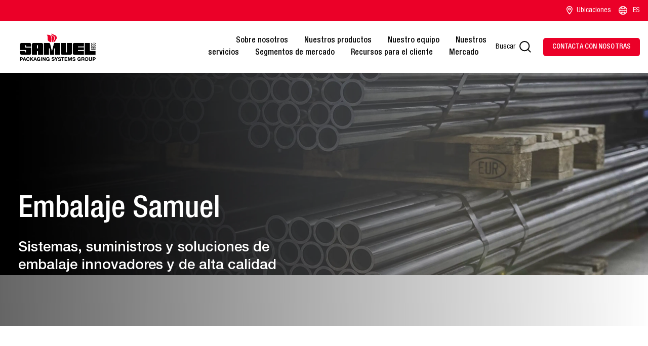

--- FILE ---
content_type: text/html; charset=utf-8
request_url: https://www.samuelpackaging.com/es
body_size: 11977
content:
<!DOCTYPE html><html lang="en"><head><meta charSet="utf-8"/><title>Samuel Packaging | Innovative Packaging Solutions</title><meta name="viewport" content="width=device-width, initial-scale=1.0, maximum-scale=1, minimum-scale=1"/><meta name="robots" content="index, follow"/><link rel="canonical" href="https://www.samuelpackaging.com"/><meta name="description" content="Samuel Packaging offers a wide range of packaging products and services, including strapping machines, protective packaging, and custom solutions"/><meta property="title" content="Samuel Packaging | Innovative Packaging Solutions"/><meta property="keywords" content="Samuel"/><meta property="og:image" content="https://d3qcxzt6thsmcn.cloudfront.net/s3fs-public/files/Samuel_Packaging%20Systems%20Group_RGB.png?VersionId=H9rJju23R5cNfmW1bXeTABMJWDypjb8i"/><meta property="twitter:site" content="@samuel"/><meta property="twitter:title" content=" | Packaging Solution Group"/><meta property="twitter:type" content="summary"/><script src="https://cmp.osano.com/dCv3sovyTJ/4f18f181-9241-4896-8f35-78d64c7f80d1/osano.js" async=""></script><script async="" src="https://www.googletagmanager.com/gtag/js?id=G-84BCM49H2W"></script><script>
              window.dataLayer = window.dataLayer || [];
              function gtag() {
                dataLayer.push(arguments);
              }
              gtag('js', new Date());
              gtag('config', 'G-84BCM49H2W');
            </script><style>
                        .osano-cm-widget {
                            background-image: url(https://d3qcxzt6thsmcn.cloudfront.net/s3fs-public/cookies_logo/security-icon.png);
                            background-size: contain;
                            border-radius: 100%;
                            width: 40px;
                            height: 40px;
                            right: 1rem;
                            bottom: 1rem;
                            opacity: 0.9;
                            transition-property: opacity, visibility, transform;
                        }
                        .osano-cm-widget svg {
                            display: none;
                        }
                        .osano-cm-widget:focus,
                        .osano-cm-widget:hover {
                            opacity: 1;
                            transform: none;
                        }
                        .osano-cm-widget:active {
                            transform: translateY(1px);
                        }
                    </style><script>
                                  (function(w,d,s,l,i){
                                    w[l]=w[l]||[];
                                    w[l].push({'gtm.start':
                                    new Date().getTime(),event:'gtm.js'});
                                    var f=d.getElementsByTagName(s)[0],
                                    j=d.createElement(s),dl=l!='dataLayer'?'&l='+l:'';
                                    j.async=true;j.src='https://www.googletagmanager.com/gtm.js?id='+i+dl;
                                    f.parentNode.insertBefore(j,f);
                                  })(window,document,'script','dataLayer','GTM-NM8LR8Q3');
                                </script><noscript><iframe src="https://www.googletagmanager.com/ns.html?id=GTM-NM8LR8Q3" height="0" width="0" style="display:none;visibility:hidden"></iframe></noscript><link rel="preload" as="image" imageSrcSet="/_next/image?url=https%3A%2F%2Fd3qcxzt6thsmcn.cloudfront.net%2Fs3fs-public%2F2024-08%2Fheader%206.png&amp;w=3840&amp;q=75 1x" fetchpriority="high"/><link rel="preload" as="image" imageSrcSet="/_next/image?url=https%3A%2F%2Fd3qcxzt6thsmcn.cloudfront.net%2Fs3fs-public%2F2024-08%2Fstrapping%20card.png&amp;w=1920&amp;q=75 1x, /_next/image?url=https%3A%2F%2Fd3qcxzt6thsmcn.cloudfront.net%2Fs3fs-public%2F2024-08%2Fstrapping%20card.png&amp;w=3840&amp;q=75 2x" fetchpriority="high"/><link rel="preload" as="image" imageSrcSet="/_next/image?url=https%3A%2F%2Fd3qcxzt6thsmcn.cloudfront.net%2Fs3fs-public%2F2024-08%2Ftools%20card.png&amp;w=1920&amp;q=75 1x, /_next/image?url=https%3A%2F%2Fd3qcxzt6thsmcn.cloudfront.net%2Fs3fs-public%2F2024-08%2Ftools%20card.png&amp;w=3840&amp;q=75 2x" fetchpriority="high"/><link rel="preload" as="image" imageSrcSet="/_next/image?url=https%3A%2F%2Fd3qcxzt6thsmcn.cloudfront.net%2Fs3fs-public%2F2024-08%2FHeavy%20Equipment%20card%202.png&amp;w=1920&amp;q=75 1x, /_next/image?url=https%3A%2F%2Fd3qcxzt6thsmcn.cloudfront.net%2Fs3fs-public%2F2024-08%2FHeavy%20Equipment%20card%202.png&amp;w=3840&amp;q=75 2x" fetchpriority="high"/><link rel="preload" as="image" imageSrcSet="/_next/image?url=https%3A%2F%2Fd3qcxzt6thsmcn.cloudfront.net%2Fs3fs-public%2F2024-08%2Fstandard%20machines%20card%202.png&amp;w=1920&amp;q=75 1x, /_next/image?url=https%3A%2F%2Fd3qcxzt6thsmcn.cloudfront.net%2Fs3fs-public%2F2024-08%2Fstandard%20machines%20card%202.png&amp;w=3840&amp;q=75 2x" fetchpriority="high"/><link rel="preload" as="image" imageSrcSet="/_next/image?url=https%3A%2F%2Fd3qcxzt6thsmcn.cloudfront.net%2Fs3fs-public%2F2024-08%2Fprotective%20packaging.png&amp;w=1920&amp;q=75 1x, /_next/image?url=https%3A%2F%2Fd3qcxzt6thsmcn.cloudfront.net%2Fs3fs-public%2F2024-08%2Fprotective%20packaging.png&amp;w=3840&amp;q=75 2x" fetchpriority="high"/><link rel="preload" as="image" imageSrcSet="/_next/image?url=https%3A%2F%2Fd3qcxzt6thsmcn.cloudfront.net%2Fs3fs-public%2F2024-09%2Fstore%20callout.png&amp;w=640&amp;q=75 1x, /_next/image?url=https%3A%2F%2Fd3qcxzt6thsmcn.cloudfront.net%2Fs3fs-public%2F2024-09%2Fstore%20callout.png&amp;w=1080&amp;q=75 2x" fetchpriority="high"/><link rel="preload" as="image" imageSrcSet="/_next/image?url=https%3A%2F%2Fd3qcxzt6thsmcn.cloudfront.net%2Fs3fs-public%2F2025-10%2FCustomizable%20Solutions.png&amp;w=1920&amp;q=75 1x, /_next/image?url=https%3A%2F%2Fd3qcxzt6thsmcn.cloudfront.net%2Fs3fs-public%2F2025-10%2FCustomizable%20Solutions.png&amp;w=3840&amp;q=75 2x" fetchpriority="high"/><link rel="preload" as="image" imageSrcSet="/_next/image?url=https%3A%2F%2Fd3qcxzt6thsmcn.cloudfront.net%2Fs3fs-public%2F2025-10%2FContinuous%20Innovation.png&amp;w=1920&amp;q=75 1x, /_next/image?url=https%3A%2F%2Fd3qcxzt6thsmcn.cloudfront.net%2Fs3fs-public%2F2025-10%2FContinuous%20Innovation.png&amp;w=3840&amp;q=75 2x" fetchpriority="high"/><link rel="preload" as="image" imageSrcSet="/_next/image?url=https%3A%2F%2Fd3qcxzt6thsmcn.cloudfront.net%2Fs3fs-public%2F2025-10%2FGreat%20Customer%20Service.png&amp;w=1920&amp;q=75 1x, /_next/image?url=https%3A%2F%2Fd3qcxzt6thsmcn.cloudfront.net%2Fs3fs-public%2F2025-10%2FGreat%20Customer%20Service.png&amp;w=3840&amp;q=75 2x" fetchpriority="high"/><link rel="preload" as="image" imageSrcSet="/_next/image?url=https%3A%2F%2Fd3qcxzt6thsmcn.cloudfront.net%2Fs3fs-public%2F2025-10%2FStrategic%20Locations.png&amp;w=1920&amp;q=75 1x, /_next/image?url=https%3A%2F%2Fd3qcxzt6thsmcn.cloudfront.net%2Fs3fs-public%2F2025-10%2FStrategic%20Locations.png&amp;w=3840&amp;q=75 2x" fetchpriority="high"/><link rel="preload" as="image" imageSrcSet="/_next/image?url=https%3A%2F%2Fd3qcxzt6thsmcn.cloudfront.net%2Fs3fs-public%2F2025-10%2FUnmatched%20Quality.png&amp;w=1920&amp;q=75 1x, /_next/image?url=https%3A%2F%2Fd3qcxzt6thsmcn.cloudfront.net%2Fs3fs-public%2F2025-10%2FUnmatched%20Quality.png&amp;w=3840&amp;q=75 2x" fetchpriority="high"/><meta name="next-head-count" content="30"/><link rel="icon" type="image/png" sizes="32x32" href="/images/favicon-32x32.webp"/><link rel="icon" type="image/png" sizes="16x16" href="/images/favicon-16x16.webp"/><link data-next-font="" rel="preconnect" href="/" crossorigin="anonymous"/><link rel="preload" href="/_next/static/css/1a99d35b425b57e0.css" as="style"/><link rel="stylesheet" href="/_next/static/css/1a99d35b425b57e0.css" data-n-g=""/><link rel="preload" href="/_next/static/css/efb5dbf760881949.css" as="style"/><link rel="stylesheet" href="/_next/static/css/efb5dbf760881949.css" data-n-p=""/><noscript data-n-css=""></noscript><script defer="" nomodule="" src="/_next/static/chunks/polyfills-c67a75d1b6f99dc8.js"></script><script src="/_next/static/chunks/webpack-3d76b4e8537c390c.js" defer=""></script><script src="/_next/static/chunks/framework-5429a50ba5373c56.js" defer=""></script><script src="/_next/static/chunks/main-8e4ac40551201b5d.js" defer=""></script><script src="/_next/static/chunks/pages/_app-7cc457d1eb1dfaa3.js" defer=""></script><script src="/_next/static/chunks/ee8b1517-af4c5772c14a6338.js" defer=""></script><script src="/_next/static/chunks/75fc9c18-af385d3bdb0a9ad1.js" defer=""></script><script src="/_next/static/chunks/94726e6d-c4cbb5dcf369a3dc.js" defer=""></script><script src="/_next/static/chunks/664-5aabd22f6a038f18.js" defer=""></script><script src="/_next/static/chunks/873-b8fe26d3cf935031.js" defer=""></script><script src="/_next/static/chunks/979-d5d71df126504b87.js" defer=""></script><script src="/_next/static/chunks/584-ddac829ac3acc469.js" defer=""></script><script src="/_next/static/chunks/853-f744252c2aae8d11.js" defer=""></script><script src="/_next/static/chunks/768-568bc25ad61d617c.js" defer=""></script><script src="/_next/static/chunks/87-4d486241a7728af6.js" defer=""></script><script src="/_next/static/chunks/815-e64e247529290f7b.js" defer=""></script><script src="/_next/static/chunks/234-ef2bf8e2f8679591.js" defer=""></script><script src="/_next/static/chunks/708-8d25e6d224931f20.js" defer=""></script><script src="/_next/static/chunks/564-6aa1f112a8e2951f.js" defer=""></script><script src="/_next/static/chunks/pages/index-b149a66b5fb51cf3.js" defer=""></script><script src="/_next/static/jheHrYEzdgbsit_Sn3d19/_buildManifest.js" defer=""></script><script src="/_next/static/jheHrYEzdgbsit_Sn3d19/_ssgManifest.js" defer=""></script></head><body><div id="__next"><div id="smoother"><div class="HeaderMain headerSkeleton"><div class="topRow"><div class="containerWide"><div class="rightText"><ul><li><a aria-label="Skeleton" href="#"><span style="background:linear-gradient(110deg, #ececec 8%, #f5f5f5 18%, #ececec 33%);background-size:200% 100%;border-radius:1px;background-color:#ececec;animation:1.5s shine linear infinite;width:40px;height:10px;display:inline-block"></span></a></li><li><a aria-label="Skeleton" href="#"><span style="background:linear-gradient(110deg, #ececec 8%, #f5f5f5 18%, #ececec 33%);background-size:200% 100%;border-radius:1px;background-color:#ececec;animation:1.5s shine linear infinite;width:40px;height:10px;display:inline-block"></span></a></li><li class="language"><a aria-label="Skeleton" href="#"> <span style="background:linear-gradient(110deg, #ececec 8%, #f5f5f5 18%, #ececec 33%);background-size:200% 100%;border-radius:1px;background-color:#ececec;animation:1.5s shine linear infinite;width:40px;height:10px;display:inline-block"></span></a></li></ul></div></div></div><div class="HeaderWrap"><div class="containerWide"><div class="Header"><div class="navToggle"><span class="one"></span><span class="two"></span><span class="three"></span></div><div class="logo"><a href="#" aria-label="Skeleton"><span style="background:linear-gradient(110deg, #ececec 8%, #f5f5f5 18%, #ececec 33%);background-size:200% 100%;border-radius:1px;background-color:#ececec;animation:1.5s shine linear infinite;width:196px;height:51px;display:inline-block"></span></a></div><div class="mainNav "><ul><li class="navShow "><a aria-label="Skeleton" class="navAerow" href="#"><span style="background:linear-gradient(110deg, #ececec 8%, #f5f5f5 18%, #ececec 33%);background-size:200% 100%;border-radius:1px;background-color:#ececec;animation:1.5s shine linear infinite;width:100px;height:10px;display:inline-block"></span></a></li><li class="navShow "><a aria-label="Skeleton" class="navAerow" href="#"><span style="background:linear-gradient(110deg, #ececec 8%, #f5f5f5 18%, #ececec 33%);background-size:200% 100%;border-radius:1px;background-color:#ececec;animation:1.5s shine linear infinite;width:100px;height:10px;display:inline-block"></span></a></li><li class="navShow "><a aria-label="Skeleton" class="navAerow" href="#"><span style="background:linear-gradient(110deg, #ececec 8%, #f5f5f5 18%, #ececec 33%);background-size:200% 100%;border-radius:1px;background-color:#ececec;animation:1.5s shine linear infinite;width:100px;height:10px;display:inline-block"></span></a></li><li class="navShow "><a aria-label="Skeleton" class="navAerow" href="#"><span style="background:linear-gradient(110deg, #ececec 8%, #f5f5f5 18%, #ececec 33%);background-size:200% 100%;border-radius:1px;background-color:#ececec;animation:1.5s shine linear infinite;width:100px;height:10px;display:inline-block"></span></a></li></ul></div><div class="rightBox"><div class="searchBox"><span style="background:linear-gradient(110deg, #ececec 8%, #f5f5f5 18%, #ececec 33%);background-size:200% 100%;border-radius:50px;background-color:#ececec;animation:1.5s shine linear infinite;width:150px;height:51px;display:inline-block"></span></div><span style="background:linear-gradient(110deg, #ececec 8%, #f5f5f5 18%, #ececec 33%);background-size:200% 100%;border-radius:1px;background-color:#ececec;animation:1.5s shine linear infinite;width:150px;height:51px;display:inline-block"></span></div></div></div></div></div><div class="bg_white" page-id="160"><div class="layout_onecol container-fluid" id="container_69289ecf6673a" style="padding-top:0px;padding-bottom:25px;margin-top:0px;margin-bottom:70px"><div class="inner-layout_onecol" bundle-id="hero_banner"><section><div class="HeroBanner section-animation"><img alt="header " fetchpriority="high" width="7212" height="4808" decoding="async" data-nimg="1" class="" style="color:transparent" srcSet="/_next/image?url=https%3A%2F%2Fd3qcxzt6thsmcn.cloudfront.net%2Fs3fs-public%2F2024-08%2Fheader%206.png&amp;w=3840&amp;q=75 1x" src="/_next/image?url=https%3A%2F%2Fd3qcxzt6thsmcn.cloudfront.net%2Fs3fs-public%2F2024-08%2Fheader%206.png&amp;w=3840&amp;q=75"/><div class="containerWide"><div class="HeroText"><div class="banner-text"><h1>Embalaje Samuel</h1></div><div class="hero-content"><p>Sistemas, suministros y soluciones de embalaje innovadores y de alta calidad</p></div></div></div></div></section></div></div><div class="layout_onecol containerMid" id="container_69289f10048fb" style="padding-top:0px;padding-bottom:25px;margin-top:0px;margin-bottom:70px"><div class="inner-layout_onecol" bundle-id="section_m"><section class="about-leadership"><div class="about-leadership--text"><p>Con más de 60 años de experiencia, el equipo de Samuel Packaging se complace en ofrecer una gama de productos, equipos y servicios para respaldar su negocio. Como líder en el diseño, la fabricación y la distribución de soluciones de embalaje y unificación, nos esforzamos por ser un socio estratégico preferente de consumibles y equipos de embalaje. Ya sea que esté buscando resolver un problema comercial, necesite ayuda con la instalación de nuevos equipos o desee asistencia con el mantenimiento, estamos aquí para ayudarlo.</p></div></section></div></div><div class="layout_onecol containerMid"><div class="inner-layout_onecol" bundle-id="feature_card"><section class="pvg-serving-industries items-per-row-3"><a href="/es/flejes-y-accesorios"><div class="serving-industry-card"><div class="industry-image"><img alt="strapping " fetchpriority="high" width="1516" height="539" decoding="async" data-nimg="1" class="" style="color:transparent" srcSet="/_next/image?url=https%3A%2F%2Fd3qcxzt6thsmcn.cloudfront.net%2Fs3fs-public%2F2024-08%2Fstrapping%20card.png&amp;w=1920&amp;q=75 1x, /_next/image?url=https%3A%2F%2Fd3qcxzt6thsmcn.cloudfront.net%2Fs3fs-public%2F2024-08%2Fstrapping%20card.png&amp;w=3840&amp;q=75 2x" src="/_next/image?url=https%3A%2F%2Fd3qcxzt6thsmcn.cloudfront.net%2Fs3fs-public%2F2024-08%2Fstrapping%20card.png&amp;w=3840&amp;q=75"/></div><div class="industry-desc"><div class="industry-desc-title"><h3>Fornido</h3></div><div class="industry-desc-content"><p>Nos complace ofrecer una gama de flejes, que incluyen acero, poliéster y polipropileno, para simplificar su producción.</p></div></div></div></a><a href="/es/herramientas"><div class="serving-industry-card"><div class="industry-image"><img alt="tools " fetchpriority="high" width="1516" height="539" decoding="async" data-nimg="1" class="" style="color:transparent" srcSet="/_next/image?url=https%3A%2F%2Fd3qcxzt6thsmcn.cloudfront.net%2Fs3fs-public%2F2024-08%2Ftools%20card.png&amp;w=1920&amp;q=75 1x, /_next/image?url=https%3A%2F%2Fd3qcxzt6thsmcn.cloudfront.net%2Fs3fs-public%2F2024-08%2Ftools%20card.png&amp;w=3840&amp;q=75 2x" src="/_next/image?url=https%3A%2F%2Fd3qcxzt6thsmcn.cloudfront.net%2Fs3fs-public%2F2024-08%2Ftools%20card.png&amp;w=3840&amp;q=75"/></div><div class="industry-desc"><div class="industry-desc-title"><h3>Herramientas y accesorios</h3></div><div class="industry-desc-content"><p>Obtenga más información sobre los productos de embalaje industrial de alta calidad, incluidas herramientas de flejado, selladores y dispensadores, disponibles a través de nuestra tienda de embalaje en línea.</p></div></div></div></a><a href="/es/nuestro-equipo"><div class="serving-industry-card"><div class="industry-image"><img alt="Heavy Equipment" fetchpriority="high" width="1516" height="539" decoding="async" data-nimg="1" class="" style="color:transparent" srcSet="/_next/image?url=https%3A%2F%2Fd3qcxzt6thsmcn.cloudfront.net%2Fs3fs-public%2F2024-08%2FHeavy%20Equipment%20card%202.png&amp;w=1920&amp;q=75 1x, /_next/image?url=https%3A%2F%2Fd3qcxzt6thsmcn.cloudfront.net%2Fs3fs-public%2F2024-08%2FHeavy%20Equipment%20card%202.png&amp;w=3840&amp;q=75 2x" src="/_next/image?url=https%3A%2F%2Fd3qcxzt6thsmcn.cloudfront.net%2Fs3fs-public%2F2024-08%2FHeavy%20Equipment%20card%202.png&amp;w=3840&amp;q=75"/></div><div class="industry-desc"><div class="industry-desc-title"><h3>Nuestro equipo</h3></div><div class="industry-desc-content"><p>Nuestros sistemas de máquinas diseñados proporcionan una colocación uniforme de las correas y una integridad de la carga para aplicaciones de alta producción.</p></div></div></div></a><a href="/es/flejadoras-de-plastico-estandar"><div class="serving-industry-card"><div class="industry-image"><img alt="standard machines" fetchpriority="high" width="1516" height="539" decoding="async" data-nimg="1" class="" style="color:transparent" srcSet="/_next/image?url=https%3A%2F%2Fd3qcxzt6thsmcn.cloudfront.net%2Fs3fs-public%2F2024-08%2Fstandard%20machines%20card%202.png&amp;w=1920&amp;q=75 1x, /_next/image?url=https%3A%2F%2Fd3qcxzt6thsmcn.cloudfront.net%2Fs3fs-public%2F2024-08%2Fstandard%20machines%20card%202.png&amp;w=3840&amp;q=75 2x" src="/_next/image?url=https%3A%2F%2Fd3qcxzt6thsmcn.cloudfront.net%2Fs3fs-public%2F2024-08%2Fstandard%20machines%20card%202.png&amp;w=3840&amp;q=75"/></div><div class="industry-desc"><div class="industry-desc-title"><h3>Maquinas estándar</h3></div><div class="industry-desc-content"><p>Ofrecemos una línea completa de máquinas flejadoras automáticas, semiautomáticas y personalizadas para casi todas las industrias, aplicaciones y presupuestos.</p></div></div></div></a><a href="/es/embalaje-protector"><div class="serving-industry-card"><div class="industry-image"><img alt="protective packaging" fetchpriority="high" width="1516" height="539" decoding="async" data-nimg="1" class="" style="color:transparent" srcSet="/_next/image?url=https%3A%2F%2Fd3qcxzt6thsmcn.cloudfront.net%2Fs3fs-public%2F2024-08%2Fprotective%20packaging.png&amp;w=1920&amp;q=75 1x, /_next/image?url=https%3A%2F%2Fd3qcxzt6thsmcn.cloudfront.net%2Fs3fs-public%2F2024-08%2Fprotective%20packaging.png&amp;w=3840&amp;q=75 2x" src="/_next/image?url=https%3A%2F%2Fd3qcxzt6thsmcn.cloudfront.net%2Fs3fs-public%2F2024-08%2Fprotective%20packaging.png&amp;w=3840&amp;q=75"/></div><div class="industry-desc"><div class="industry-desc-title"><h3>Embalaje protector</h3></div><div class="industry-desc-content"><p>Explore nuestra línea completa de materiales de embalaje de protección. Encontrará todo lo que necesita para garantizar que sus productos lleguen de manera segura.</p></div></div></div></a><a href="/es/segmentos-de-mercado"><div class="serving-industry-card"><div class="industry-image"><img alt="callout" fetchpriority="high" width="465" height="200" decoding="async" data-nimg="1" class="" style="color:transparent" srcSet="/_next/image?url=https%3A%2F%2Fd3qcxzt6thsmcn.cloudfront.net%2Fs3fs-public%2F2024-09%2Fstore%20callout.png&amp;w=640&amp;q=75 1x, /_next/image?url=https%3A%2F%2Fd3qcxzt6thsmcn.cloudfront.net%2Fs3fs-public%2F2024-09%2Fstore%20callout.png&amp;w=1080&amp;q=75 2x" src="/_next/image?url=https%3A%2F%2Fd3qcxzt6thsmcn.cloudfront.net%2Fs3fs-public%2F2024-09%2Fstore%20callout.png&amp;w=1080&amp;q=75"/></div><div class="industry-desc"><div class="industry-desc-title"><h3>Mercado</h3></div><div class="industry-desc-content"><p>Para una oferta más amplia de productos presentados por nuestros socios/fabricantes, visite la tienda Samuel Packaging.</p></div></div></div></a></section></div></div><div class="layout_onecol containerMid" id="container_6928a957cb738" style="padding-top:0px;padding-bottom:50px;margin-top:0px;margin-bottom:20px"><div class="inner-layout_onecol" bundle-id="fliping_card_component"><div class="titleHead"><h2>Nuestros Mercados</h2></div><div class="flip-gallery"><div class="card-container"><div class="card "><div class="front group-1"><div class="image-container"><div class="background-image" style="background-image:url(https://d3qcxzt6thsmcn.cloudfront.net/s3fs-public/2024-07/PVG%20Markets%20Flip%20Metal.jpg)"></div><div class="title-button-container"><div class="group-1"><div class="svg-rounded-box"><svg width="16" height="14" viewBox="0 0 20 15" fill="none" xmlns="http://www.w3.org/2000/svg"><path d="M16.0666 14.8167C15.9493 14.9341 15.7901 15 15.6241 15C15.4582 15 15.299 14.9341 15.1817 14.8167C15.0643 14.6994 14.9984 14.5402 14.9984 14.3742C14.9984 14.2083 15.0643 14.0491 15.1817 13.9318L16.0666 14.8167ZM19.3739 10.6244L19.8164 10.182C19.8746 10.24 19.9208 10.309 19.9523 10.3849C19.9838 10.4608 20 10.5422 20 10.6244C20 10.7066 19.9838 10.788 19.9523 10.864C19.9208 10.9399 19.8746 11.0089 19.8164 11.0669L19.3739 10.6244ZM15.1817 7.31711C15.0643 7.19976 14.9984 7.0406 14.9984 6.87464C14.9984 6.70868 15.0643 6.54951 15.1817 6.43216C15.299 6.31481 15.4582 6.24888 15.6241 6.24888C15.7901 6.24888 15.9493 6.31481 16.0666 6.43216L15.1817 7.31711ZM19.3739 -8.34465e-07C19.5397 -8.34465e-07 19.6986 0.0658424 19.8158 0.183046C19.933 0.300251 19.9989 0.459214 19.9989 0.624966C19.9989 0.790717 19.933 0.949681 19.8158 1.06689C19.6986 1.18409 19.5397 1.24993 19.3739 1.24993V-8.34465e-07ZM15.1817 13.9318L18.9314 10.182L19.8164 11.0669L16.0666 14.8167L15.1817 13.9318ZM18.9314 11.0669L15.1817 7.31711L16.0666 6.43216L19.8164 10.182L18.9314 11.0669ZM19.3739 11.2494H5.62469V9.99947H19.3739V11.2494ZM0 5.6247C0 4.13294 0.592599 2.70227 1.64743 1.64744C2.70227 0.592601 4.13293 -8.34465e-07 5.62469 -8.34465e-07V1.24993C4.46443 1.24993 3.35169 1.71084 2.53127 2.53127C1.71084 3.3517 1.24993 4.46444 1.24993 5.6247H0ZM5.62469 11.2494C4.13293 11.2494 2.70227 10.6568 1.64743 9.60197C0.592599 8.54713 0 7.11647 0 5.6247H1.24993C1.24993 6.78496 1.71084 7.8977 2.53127 8.71813C3.35169 9.53856 4.46443 9.99947 5.62469 9.99947V11.2494ZM19.3739 1.24993H5.62469V-8.34465e-07H19.3739V1.24993Z" fill="currentcolor"></path></svg></div></div><div class="title">Rieles</div></div></div></div><div class="back group-1"><div class="description-container"><p>Podemos producir una gama de sistemas de flejado y embalaje llave en mano, confiables y de alta calidad, capaces de manejar incluso las aplicaciones de metal más desafiantes.</p></div><div class="absolute-container"><div class="svg-rounded-box"><svg width="16" height="14" viewBox="0 0 20 15" fill="none" xmlns="http://www.w3.org/2000/svg"><path d="M16.0666 14.8167C15.9493 14.9341 15.7901 15 15.6241 15C15.4582 15 15.299 14.9341 15.1817 14.8167C15.0643 14.6994 14.9984 14.5402 14.9984 14.3742C14.9984 14.2083 15.0643 14.0491 15.1817 13.9318L16.0666 14.8167ZM19.3739 10.6244L19.8164 10.182C19.8746 10.24 19.9208 10.309 19.9523 10.3849C19.9838 10.4608 20 10.5422 20 10.6244C20 10.7066 19.9838 10.788 19.9523 10.864C19.9208 10.9399 19.8746 11.0089 19.8164 11.0669L19.3739 10.6244ZM15.1817 7.31711C15.0643 7.19976 14.9984 7.0406 14.9984 6.87464C14.9984 6.70868 15.0643 6.54951 15.1817 6.43216C15.299 6.31481 15.4582 6.24888 15.6241 6.24888C15.7901 6.24888 15.9493 6.31481 16.0666 6.43216L15.1817 7.31711ZM19.3739 -8.34465e-07C19.5397 -8.34465e-07 19.6986 0.0658424 19.8158 0.183046C19.933 0.300251 19.9989 0.459214 19.9989 0.624966C19.9989 0.790717 19.933 0.949681 19.8158 1.06689C19.6986 1.18409 19.5397 1.24993 19.3739 1.24993V-8.34465e-07ZM15.1817 13.9318L18.9314 10.182L19.8164 11.0669L16.0666 14.8167L15.1817 13.9318ZM18.9314 11.0669L15.1817 7.31711L16.0666 6.43216L19.8164 10.182L18.9314 11.0669ZM19.3739 11.2494H5.62469V9.99947H19.3739V11.2494ZM0 5.6247C0 4.13294 0.592599 2.70227 1.64743 1.64744C2.70227 0.592601 4.13293 -8.34465e-07 5.62469 -8.34465e-07V1.24993C4.46443 1.24993 3.35169 1.71084 2.53127 2.53127C1.71084 3.3517 1.24993 4.46444 1.24993 5.6247H0ZM5.62469 11.2494C4.13293 11.2494 2.70227 10.6568 1.64743 9.60197C0.592599 8.54713 0 7.11647 0 5.6247H1.24993C1.24993 6.78496 1.71084 7.8977 2.53127 8.71813C3.35169 9.53856 4.46443 9.99947 5.62469 9.99947V11.2494ZM19.3739 1.24993H5.62469V-8.34465e-07H19.3739V1.24993Z" fill="currentcolor"></path></svg></div><a title="¿Quiere saber más? Contáctenos hoy mismo." href="/es/contacto-nosotros" aria-label="¿Quiere saber más? Contáctenos hoy mismo." class="cursor-pointer-group rounded-arrow-action"><span class="text-container">¿Quiere saber más? Contáctenos hoy mismo.</span><div aria-hidden="true" class="inline-flex-container"></div><div class="animated-arrow"><svg viewBox="0 0 40 40" fill="none" xmlns="http://www.w3.org/2000/svg" class="w-8 h-8"><g class="anim-arrow" stroke="currentcolor"><path d="M28 20H14" stroke-linecap="round" stroke-linejoin="round"></path><path d="M25 23L28 20L25 17" stroke-linecap="round" stroke-linejoin="round"></path></g><path d="M7 6.56497C14.3204 -0.854991 26.1892 -0.854991 33.5097 6.56497C40.8301 13.9849 40.8301 26.0151 33.5097 33.435C26.1892 40.855 14.3204 40.855 7 33.435" class="anim-path" stroke="currentcolor"></path></svg></div></a></div></div></div></div><div class="card-container"><div class="card "><div class="front group-1"><div class="image-container"><div class="background-image" style="background-image:url(https://d3qcxzt6thsmcn.cloudfront.net/s3fs-public/2024-07/corrugated%20flip%20card.png)"></div><div class="title-button-container"><div class="group-1"><div class="svg-rounded-box"><svg width="16" height="14" viewBox="0 0 20 15" fill="none" xmlns="http://www.w3.org/2000/svg"><path d="M16.0666 14.8167C15.9493 14.9341 15.7901 15 15.6241 15C15.4582 15 15.299 14.9341 15.1817 14.8167C15.0643 14.6994 14.9984 14.5402 14.9984 14.3742C14.9984 14.2083 15.0643 14.0491 15.1817 13.9318L16.0666 14.8167ZM19.3739 10.6244L19.8164 10.182C19.8746 10.24 19.9208 10.309 19.9523 10.3849C19.9838 10.4608 20 10.5422 20 10.6244C20 10.7066 19.9838 10.788 19.9523 10.864C19.9208 10.9399 19.8746 11.0089 19.8164 11.0669L19.3739 10.6244ZM15.1817 7.31711C15.0643 7.19976 14.9984 7.0406 14.9984 6.87464C14.9984 6.70868 15.0643 6.54951 15.1817 6.43216C15.299 6.31481 15.4582 6.24888 15.6241 6.24888C15.7901 6.24888 15.9493 6.31481 16.0666 6.43216L15.1817 7.31711ZM19.3739 -8.34465e-07C19.5397 -8.34465e-07 19.6986 0.0658424 19.8158 0.183046C19.933 0.300251 19.9989 0.459214 19.9989 0.624966C19.9989 0.790717 19.933 0.949681 19.8158 1.06689C19.6986 1.18409 19.5397 1.24993 19.3739 1.24993V-8.34465e-07ZM15.1817 13.9318L18.9314 10.182L19.8164 11.0669L16.0666 14.8167L15.1817 13.9318ZM18.9314 11.0669L15.1817 7.31711L16.0666 6.43216L19.8164 10.182L18.9314 11.0669ZM19.3739 11.2494H5.62469V9.99947H19.3739V11.2494ZM0 5.6247C0 4.13294 0.592599 2.70227 1.64743 1.64744C2.70227 0.592601 4.13293 -8.34465e-07 5.62469 -8.34465e-07V1.24993C4.46443 1.24993 3.35169 1.71084 2.53127 2.53127C1.71084 3.3517 1.24993 4.46444 1.24993 5.6247H0ZM5.62469 11.2494C4.13293 11.2494 2.70227 10.6568 1.64743 9.60197C0.592599 8.54713 0 7.11647 0 5.6247H1.24993C1.24993 6.78496 1.71084 7.8977 2.53127 8.71813C3.35169 9.53856 4.46443 9.99947 5.62469 9.99947V11.2494ZM19.3739 1.24993H5.62469V-8.34465e-07H19.3739V1.24993Z" fill="currentcolor"></path></svg></div></div><div class="title">Acanalado</div></div></div></div><div class="back group-1"><div class="description-container"><p>Diseñamos, fabricamos, instalamos y brindamos servicio a sistemas de embalaje para la industria del cartón corrugado, trabajando con nuestros clientes para desarrollar soluciones únicas para sus aplicaciones específicas.</p><p>&nbsp;</p></div><div class="absolute-container"><div class="svg-rounded-box"><svg width="16" height="14" viewBox="0 0 20 15" fill="none" xmlns="http://www.w3.org/2000/svg"><path d="M16.0666 14.8167C15.9493 14.9341 15.7901 15 15.6241 15C15.4582 15 15.299 14.9341 15.1817 14.8167C15.0643 14.6994 14.9984 14.5402 14.9984 14.3742C14.9984 14.2083 15.0643 14.0491 15.1817 13.9318L16.0666 14.8167ZM19.3739 10.6244L19.8164 10.182C19.8746 10.24 19.9208 10.309 19.9523 10.3849C19.9838 10.4608 20 10.5422 20 10.6244C20 10.7066 19.9838 10.788 19.9523 10.864C19.9208 10.9399 19.8746 11.0089 19.8164 11.0669L19.3739 10.6244ZM15.1817 7.31711C15.0643 7.19976 14.9984 7.0406 14.9984 6.87464C14.9984 6.70868 15.0643 6.54951 15.1817 6.43216C15.299 6.31481 15.4582 6.24888 15.6241 6.24888C15.7901 6.24888 15.9493 6.31481 16.0666 6.43216L15.1817 7.31711ZM19.3739 -8.34465e-07C19.5397 -8.34465e-07 19.6986 0.0658424 19.8158 0.183046C19.933 0.300251 19.9989 0.459214 19.9989 0.624966C19.9989 0.790717 19.933 0.949681 19.8158 1.06689C19.6986 1.18409 19.5397 1.24993 19.3739 1.24993V-8.34465e-07ZM15.1817 13.9318L18.9314 10.182L19.8164 11.0669L16.0666 14.8167L15.1817 13.9318ZM18.9314 11.0669L15.1817 7.31711L16.0666 6.43216L19.8164 10.182L18.9314 11.0669ZM19.3739 11.2494H5.62469V9.99947H19.3739V11.2494ZM0 5.6247C0 4.13294 0.592599 2.70227 1.64743 1.64744C2.70227 0.592601 4.13293 -8.34465e-07 5.62469 -8.34465e-07V1.24993C4.46443 1.24993 3.35169 1.71084 2.53127 2.53127C1.71084 3.3517 1.24993 4.46444 1.24993 5.6247H0ZM5.62469 11.2494C4.13293 11.2494 2.70227 10.6568 1.64743 9.60197C0.592599 8.54713 0 7.11647 0 5.6247H1.24993C1.24993 6.78496 1.71084 7.8977 2.53127 8.71813C3.35169 9.53856 4.46443 9.99947 5.62469 9.99947V11.2494ZM19.3739 1.24993H5.62469V-8.34465e-07H19.3739V1.24993Z" fill="currentcolor"></path></svg></div><a title="¿Quiere saber más? Contáctenos hoy mismo." href="/es/contacto-nosotros" aria-label="¿Quiere saber más? Contáctenos hoy mismo." class="cursor-pointer-group rounded-arrow-action"><span class="text-container">¿Quiere saber más? Contáctenos hoy mismo.</span><div aria-hidden="true" class="inline-flex-container"></div><div class="animated-arrow"><svg viewBox="0 0 40 40" fill="none" xmlns="http://www.w3.org/2000/svg" class="w-8 h-8"><g class="anim-arrow" stroke="currentcolor"><path d="M28 20H14" stroke-linecap="round" stroke-linejoin="round"></path><path d="M25 23L28 20L25 17" stroke-linecap="round" stroke-linejoin="round"></path></g><path d="M7 6.56497C14.3204 -0.854991 26.1892 -0.854991 33.5097 6.56497C40.8301 13.9849 40.8301 26.0151 33.5097 33.435C26.1892 40.855 14.3204 40.855 7 33.435" class="anim-path" stroke="currentcolor"></path></svg></div></a></div></div></div></div><div class="card-container"><div class="card "><div class="front group-1"><div class="image-container"><div class="background-image" style="background-image:url(https://d3qcxzt6thsmcn.cloudfront.net/s3fs-public/2024-08/general%20packaging%20flip%20card.png)"></div><div class="title-button-container"><div class="group-1"><div class="svg-rounded-box"><svg width="16" height="14" viewBox="0 0 20 15" fill="none" xmlns="http://www.w3.org/2000/svg"><path d="M16.0666 14.8167C15.9493 14.9341 15.7901 15 15.6241 15C15.4582 15 15.299 14.9341 15.1817 14.8167C15.0643 14.6994 14.9984 14.5402 14.9984 14.3742C14.9984 14.2083 15.0643 14.0491 15.1817 13.9318L16.0666 14.8167ZM19.3739 10.6244L19.8164 10.182C19.8746 10.24 19.9208 10.309 19.9523 10.3849C19.9838 10.4608 20 10.5422 20 10.6244C20 10.7066 19.9838 10.788 19.9523 10.864C19.9208 10.9399 19.8746 11.0089 19.8164 11.0669L19.3739 10.6244ZM15.1817 7.31711C15.0643 7.19976 14.9984 7.0406 14.9984 6.87464C14.9984 6.70868 15.0643 6.54951 15.1817 6.43216C15.299 6.31481 15.4582 6.24888 15.6241 6.24888C15.7901 6.24888 15.9493 6.31481 16.0666 6.43216L15.1817 7.31711ZM19.3739 -8.34465e-07C19.5397 -8.34465e-07 19.6986 0.0658424 19.8158 0.183046C19.933 0.300251 19.9989 0.459214 19.9989 0.624966C19.9989 0.790717 19.933 0.949681 19.8158 1.06689C19.6986 1.18409 19.5397 1.24993 19.3739 1.24993V-8.34465e-07ZM15.1817 13.9318L18.9314 10.182L19.8164 11.0669L16.0666 14.8167L15.1817 13.9318ZM18.9314 11.0669L15.1817 7.31711L16.0666 6.43216L19.8164 10.182L18.9314 11.0669ZM19.3739 11.2494H5.62469V9.99947H19.3739V11.2494ZM0 5.6247C0 4.13294 0.592599 2.70227 1.64743 1.64744C2.70227 0.592601 4.13293 -8.34465e-07 5.62469 -8.34465e-07V1.24993C4.46443 1.24993 3.35169 1.71084 2.53127 2.53127C1.71084 3.3517 1.24993 4.46444 1.24993 5.6247H0ZM5.62469 11.2494C4.13293 11.2494 2.70227 10.6568 1.64743 9.60197C0.592599 8.54713 0 7.11647 0 5.6247H1.24993C1.24993 6.78496 1.71084 7.8977 2.53127 8.71813C3.35169 9.53856 4.46443 9.99947 5.62469 9.99947V11.2494ZM19.3739 1.24993H5.62469V-8.34465e-07H19.3739V1.24993Z" fill="currentcolor"></path></svg></div></div><div class="title">Recipiente</div></div></div></div><div class="back group-1"><div class="description-container"><p>Como expertos en equipos para enfardar, embalar y envolver con film estirable para la industria de los contenedores, comprendemos las demandas del mercado y ofrecemos soluciones para satisfacer sus necesidades de producción.</p><p>&nbsp;</p></div><div class="absolute-container"><div class="svg-rounded-box"><svg width="16" height="14" viewBox="0 0 20 15" fill="none" xmlns="http://www.w3.org/2000/svg"><path d="M16.0666 14.8167C15.9493 14.9341 15.7901 15 15.6241 15C15.4582 15 15.299 14.9341 15.1817 14.8167C15.0643 14.6994 14.9984 14.5402 14.9984 14.3742C14.9984 14.2083 15.0643 14.0491 15.1817 13.9318L16.0666 14.8167ZM19.3739 10.6244L19.8164 10.182C19.8746 10.24 19.9208 10.309 19.9523 10.3849C19.9838 10.4608 20 10.5422 20 10.6244C20 10.7066 19.9838 10.788 19.9523 10.864C19.9208 10.9399 19.8746 11.0089 19.8164 11.0669L19.3739 10.6244ZM15.1817 7.31711C15.0643 7.19976 14.9984 7.0406 14.9984 6.87464C14.9984 6.70868 15.0643 6.54951 15.1817 6.43216C15.299 6.31481 15.4582 6.24888 15.6241 6.24888C15.7901 6.24888 15.9493 6.31481 16.0666 6.43216L15.1817 7.31711ZM19.3739 -8.34465e-07C19.5397 -8.34465e-07 19.6986 0.0658424 19.8158 0.183046C19.933 0.300251 19.9989 0.459214 19.9989 0.624966C19.9989 0.790717 19.933 0.949681 19.8158 1.06689C19.6986 1.18409 19.5397 1.24993 19.3739 1.24993V-8.34465e-07ZM15.1817 13.9318L18.9314 10.182L19.8164 11.0669L16.0666 14.8167L15.1817 13.9318ZM18.9314 11.0669L15.1817 7.31711L16.0666 6.43216L19.8164 10.182L18.9314 11.0669ZM19.3739 11.2494H5.62469V9.99947H19.3739V11.2494ZM0 5.6247C0 4.13294 0.592599 2.70227 1.64743 1.64744C2.70227 0.592601 4.13293 -8.34465e-07 5.62469 -8.34465e-07V1.24993C4.46443 1.24993 3.35169 1.71084 2.53127 2.53127C1.71084 3.3517 1.24993 4.46444 1.24993 5.6247H0ZM5.62469 11.2494C4.13293 11.2494 2.70227 10.6568 1.64743 9.60197C0.592599 8.54713 0 7.11647 0 5.6247H1.24993C1.24993 6.78496 1.71084 7.8977 2.53127 8.71813C3.35169 9.53856 4.46443 9.99947 5.62469 9.99947V11.2494ZM19.3739 1.24993H5.62469V-8.34465e-07H19.3739V1.24993Z" fill="currentcolor"></path></svg></div><a title="¿Quiere saber más? Contáctenos hoy mismo." href="/es/contacto-nosotros" aria-label="¿Quiere saber más? Contáctenos hoy mismo." class="cursor-pointer-group rounded-arrow-action"><span class="text-container">¿Quiere saber más? Contáctenos hoy mismo.</span><div aria-hidden="true" class="inline-flex-container"></div><div class="animated-arrow"><svg viewBox="0 0 40 40" fill="none" xmlns="http://www.w3.org/2000/svg" class="w-8 h-8"><g class="anim-arrow" stroke="currentcolor"><path d="M28 20H14" stroke-linecap="round" stroke-linejoin="round"></path><path d="M25 23L28 20L25 17" stroke-linecap="round" stroke-linejoin="round"></path></g><path d="M7 6.56497C14.3204 -0.854991 26.1892 -0.854991 33.5097 6.56497C40.8301 13.9849 40.8301 26.0151 33.5097 33.435C26.1892 40.855 14.3204 40.855 7 33.435" class="anim-path" stroke="currentcolor"></path></svg></div></a></div></div></div></div><div class="card-container"><div class="card "><div class="front group-1"><div class="image-container"><div class="background-image" style="background-image:url(https://d3qcxzt6thsmcn.cloudfront.net/s3fs-public/2024-07/PVG%20Markets%20Flip%20Distribution.jpg)"></div><div class="title-button-container"><div class="group-1"><div class="svg-rounded-box"><svg width="16" height="14" viewBox="0 0 20 15" fill="none" xmlns="http://www.w3.org/2000/svg"><path d="M16.0666 14.8167C15.9493 14.9341 15.7901 15 15.6241 15C15.4582 15 15.299 14.9341 15.1817 14.8167C15.0643 14.6994 14.9984 14.5402 14.9984 14.3742C14.9984 14.2083 15.0643 14.0491 15.1817 13.9318L16.0666 14.8167ZM19.3739 10.6244L19.8164 10.182C19.8746 10.24 19.9208 10.309 19.9523 10.3849C19.9838 10.4608 20 10.5422 20 10.6244C20 10.7066 19.9838 10.788 19.9523 10.864C19.9208 10.9399 19.8746 11.0089 19.8164 11.0669L19.3739 10.6244ZM15.1817 7.31711C15.0643 7.19976 14.9984 7.0406 14.9984 6.87464C14.9984 6.70868 15.0643 6.54951 15.1817 6.43216C15.299 6.31481 15.4582 6.24888 15.6241 6.24888C15.7901 6.24888 15.9493 6.31481 16.0666 6.43216L15.1817 7.31711ZM19.3739 -8.34465e-07C19.5397 -8.34465e-07 19.6986 0.0658424 19.8158 0.183046C19.933 0.300251 19.9989 0.459214 19.9989 0.624966C19.9989 0.790717 19.933 0.949681 19.8158 1.06689C19.6986 1.18409 19.5397 1.24993 19.3739 1.24993V-8.34465e-07ZM15.1817 13.9318L18.9314 10.182L19.8164 11.0669L16.0666 14.8167L15.1817 13.9318ZM18.9314 11.0669L15.1817 7.31711L16.0666 6.43216L19.8164 10.182L18.9314 11.0669ZM19.3739 11.2494H5.62469V9.99947H19.3739V11.2494ZM0 5.6247C0 4.13294 0.592599 2.70227 1.64743 1.64744C2.70227 0.592601 4.13293 -8.34465e-07 5.62469 -8.34465e-07V1.24993C4.46443 1.24993 3.35169 1.71084 2.53127 2.53127C1.71084 3.3517 1.24993 4.46444 1.24993 5.6247H0ZM5.62469 11.2494C4.13293 11.2494 2.70227 10.6568 1.64743 9.60197C0.592599 8.54713 0 7.11647 0 5.6247H1.24993C1.24993 6.78496 1.71084 7.8977 2.53127 8.71813C3.35169 9.53856 4.46443 9.99947 5.62469 9.99947V11.2494ZM19.3739 1.24993H5.62469V-8.34465e-07H19.3739V1.24993Z" fill="currentcolor"></path></svg></div></div><div class="title">Distribución</div></div></div></div><div class="back group-1"><div class="description-container"><p>Nuestras amplias opciones de embalaje ofrecen todo lo que necesita para garantizar que los productos de sus clientes estén siempre protegidos y lleguen de forma segura: cumpla con sus pedidos con confianza.</p></div><div class="absolute-container"><div class="svg-rounded-box"><svg width="16" height="14" viewBox="0 0 20 15" fill="none" xmlns="http://www.w3.org/2000/svg"><path d="M16.0666 14.8167C15.9493 14.9341 15.7901 15 15.6241 15C15.4582 15 15.299 14.9341 15.1817 14.8167C15.0643 14.6994 14.9984 14.5402 14.9984 14.3742C14.9984 14.2083 15.0643 14.0491 15.1817 13.9318L16.0666 14.8167ZM19.3739 10.6244L19.8164 10.182C19.8746 10.24 19.9208 10.309 19.9523 10.3849C19.9838 10.4608 20 10.5422 20 10.6244C20 10.7066 19.9838 10.788 19.9523 10.864C19.9208 10.9399 19.8746 11.0089 19.8164 11.0669L19.3739 10.6244ZM15.1817 7.31711C15.0643 7.19976 14.9984 7.0406 14.9984 6.87464C14.9984 6.70868 15.0643 6.54951 15.1817 6.43216C15.299 6.31481 15.4582 6.24888 15.6241 6.24888C15.7901 6.24888 15.9493 6.31481 16.0666 6.43216L15.1817 7.31711ZM19.3739 -8.34465e-07C19.5397 -8.34465e-07 19.6986 0.0658424 19.8158 0.183046C19.933 0.300251 19.9989 0.459214 19.9989 0.624966C19.9989 0.790717 19.933 0.949681 19.8158 1.06689C19.6986 1.18409 19.5397 1.24993 19.3739 1.24993V-8.34465e-07ZM15.1817 13.9318L18.9314 10.182L19.8164 11.0669L16.0666 14.8167L15.1817 13.9318ZM18.9314 11.0669L15.1817 7.31711L16.0666 6.43216L19.8164 10.182L18.9314 11.0669ZM19.3739 11.2494H5.62469V9.99947H19.3739V11.2494ZM0 5.6247C0 4.13294 0.592599 2.70227 1.64743 1.64744C2.70227 0.592601 4.13293 -8.34465e-07 5.62469 -8.34465e-07V1.24993C4.46443 1.24993 3.35169 1.71084 2.53127 2.53127C1.71084 3.3517 1.24993 4.46444 1.24993 5.6247H0ZM5.62469 11.2494C4.13293 11.2494 2.70227 10.6568 1.64743 9.60197C0.592599 8.54713 0 7.11647 0 5.6247H1.24993C1.24993 6.78496 1.71084 7.8977 2.53127 8.71813C3.35169 9.53856 4.46443 9.99947 5.62469 9.99947V11.2494ZM19.3739 1.24993H5.62469V-8.34465e-07H19.3739V1.24993Z" fill="currentcolor"></path></svg></div><a title="¿Quiere saber más? Contáctenos hoy mismo." href="/es/contacto-nosotros" aria-label="¿Quiere saber más? Contáctenos hoy mismo." class="cursor-pointer-group rounded-arrow-action"><span class="text-container">¿Quiere saber más? Contáctenos hoy mismo.</span><div aria-hidden="true" class="inline-flex-container"></div><div class="animated-arrow"><svg viewBox="0 0 40 40" fill="none" xmlns="http://www.w3.org/2000/svg" class="w-8 h-8"><g class="anim-arrow" stroke="currentcolor"><path d="M28 20H14" stroke-linecap="round" stroke-linejoin="round"></path><path d="M25 23L28 20L25 17" stroke-linecap="round" stroke-linejoin="round"></path></g><path d="M7 6.56497C14.3204 -0.854991 26.1892 -0.854991 33.5097 6.56497C40.8301 13.9849 40.8301 26.0151 33.5097 33.435C26.1892 40.855 14.3204 40.855 7 33.435" class="anim-path" stroke="currentcolor"></path></svg></div></a></div></div></div></div><div class="card-container"><div class="card "><div class="front group-1"><div class="image-container"><div class="background-image" style="background-image:url(https://d3qcxzt6thsmcn.cloudfront.net/s3fs-public/2024-07/cotton%20flip%20card.png)"></div><div class="title-button-container"><div class="group-1"><div class="svg-rounded-box"><svg width="16" height="14" viewBox="0 0 20 15" fill="none" xmlns="http://www.w3.org/2000/svg"><path d="M16.0666 14.8167C15.9493 14.9341 15.7901 15 15.6241 15C15.4582 15 15.299 14.9341 15.1817 14.8167C15.0643 14.6994 14.9984 14.5402 14.9984 14.3742C14.9984 14.2083 15.0643 14.0491 15.1817 13.9318L16.0666 14.8167ZM19.3739 10.6244L19.8164 10.182C19.8746 10.24 19.9208 10.309 19.9523 10.3849C19.9838 10.4608 20 10.5422 20 10.6244C20 10.7066 19.9838 10.788 19.9523 10.864C19.9208 10.9399 19.8746 11.0089 19.8164 11.0669L19.3739 10.6244ZM15.1817 7.31711C15.0643 7.19976 14.9984 7.0406 14.9984 6.87464C14.9984 6.70868 15.0643 6.54951 15.1817 6.43216C15.299 6.31481 15.4582 6.24888 15.6241 6.24888C15.7901 6.24888 15.9493 6.31481 16.0666 6.43216L15.1817 7.31711ZM19.3739 -8.34465e-07C19.5397 -8.34465e-07 19.6986 0.0658424 19.8158 0.183046C19.933 0.300251 19.9989 0.459214 19.9989 0.624966C19.9989 0.790717 19.933 0.949681 19.8158 1.06689C19.6986 1.18409 19.5397 1.24993 19.3739 1.24993V-8.34465e-07ZM15.1817 13.9318L18.9314 10.182L19.8164 11.0669L16.0666 14.8167L15.1817 13.9318ZM18.9314 11.0669L15.1817 7.31711L16.0666 6.43216L19.8164 10.182L18.9314 11.0669ZM19.3739 11.2494H5.62469V9.99947H19.3739V11.2494ZM0 5.6247C0 4.13294 0.592599 2.70227 1.64743 1.64744C2.70227 0.592601 4.13293 -8.34465e-07 5.62469 -8.34465e-07V1.24993C4.46443 1.24993 3.35169 1.71084 2.53127 2.53127C1.71084 3.3517 1.24993 4.46444 1.24993 5.6247H0ZM5.62469 11.2494C4.13293 11.2494 2.70227 10.6568 1.64743 9.60197C0.592599 8.54713 0 7.11647 0 5.6247H1.24993C1.24993 6.78496 1.71084 7.8977 2.53127 8.71813C3.35169 9.53856 4.46443 9.99947 5.62469 9.99947V11.2494ZM19.3739 1.24993H5.62469V-8.34465e-07H19.3739V1.24993Z" fill="currentcolor"></path></svg></div></div><div class="title">Algodón</div></div></div></div><div class="back group-1"><div class="description-container"><p>Como líder del mercado en la industria del algodón, nos complace poder compartir nuestra experiencia y conocimientos con nuestros clientes, junto con una gama de excelentes productos y servicios.</p></div><div class="absolute-container"><div class="svg-rounded-box"><svg width="16" height="14" viewBox="0 0 20 15" fill="none" xmlns="http://www.w3.org/2000/svg"><path d="M16.0666 14.8167C15.9493 14.9341 15.7901 15 15.6241 15C15.4582 15 15.299 14.9341 15.1817 14.8167C15.0643 14.6994 14.9984 14.5402 14.9984 14.3742C14.9984 14.2083 15.0643 14.0491 15.1817 13.9318L16.0666 14.8167ZM19.3739 10.6244L19.8164 10.182C19.8746 10.24 19.9208 10.309 19.9523 10.3849C19.9838 10.4608 20 10.5422 20 10.6244C20 10.7066 19.9838 10.788 19.9523 10.864C19.9208 10.9399 19.8746 11.0089 19.8164 11.0669L19.3739 10.6244ZM15.1817 7.31711C15.0643 7.19976 14.9984 7.0406 14.9984 6.87464C14.9984 6.70868 15.0643 6.54951 15.1817 6.43216C15.299 6.31481 15.4582 6.24888 15.6241 6.24888C15.7901 6.24888 15.9493 6.31481 16.0666 6.43216L15.1817 7.31711ZM19.3739 -8.34465e-07C19.5397 -8.34465e-07 19.6986 0.0658424 19.8158 0.183046C19.933 0.300251 19.9989 0.459214 19.9989 0.624966C19.9989 0.790717 19.933 0.949681 19.8158 1.06689C19.6986 1.18409 19.5397 1.24993 19.3739 1.24993V-8.34465e-07ZM15.1817 13.9318L18.9314 10.182L19.8164 11.0669L16.0666 14.8167L15.1817 13.9318ZM18.9314 11.0669L15.1817 7.31711L16.0666 6.43216L19.8164 10.182L18.9314 11.0669ZM19.3739 11.2494H5.62469V9.99947H19.3739V11.2494ZM0 5.6247C0 4.13294 0.592599 2.70227 1.64743 1.64744C2.70227 0.592601 4.13293 -8.34465e-07 5.62469 -8.34465e-07V1.24993C4.46443 1.24993 3.35169 1.71084 2.53127 2.53127C1.71084 3.3517 1.24993 4.46444 1.24993 5.6247H0ZM5.62469 11.2494C4.13293 11.2494 2.70227 10.6568 1.64743 9.60197C0.592599 8.54713 0 7.11647 0 5.6247H1.24993C1.24993 6.78496 1.71084 7.8977 2.53127 8.71813C3.35169 9.53856 4.46443 9.99947 5.62469 9.99947V11.2494ZM19.3739 1.24993H5.62469V-8.34465e-07H19.3739V1.24993Z" fill="currentcolor"></path></svg></div><a title="¿Quiere saber más? Contáctenos hoy mismo." href="/es/contacto-nosotros" aria-label="¿Quiere saber más? Contáctenos hoy mismo." class="cursor-pointer-group rounded-arrow-action"><span class="text-container">¿Quiere saber más? Contáctenos hoy mismo.</span><div aria-hidden="true" class="inline-flex-container"></div><div class="animated-arrow"><svg viewBox="0 0 40 40" fill="none" xmlns="http://www.w3.org/2000/svg" class="w-8 h-8"><g class="anim-arrow" stroke="currentcolor"><path d="M28 20H14" stroke-linecap="round" stroke-linejoin="round"></path><path d="M25 23L28 20L25 17" stroke-linecap="round" stroke-linejoin="round"></path></g><path d="M7 6.56497C14.3204 -0.854991 26.1892 -0.854991 33.5097 6.56497C40.8301 13.9849 40.8301 26.0151 33.5097 33.435C26.1892 40.855 14.3204 40.855 7 33.435" class="anim-path" stroke="currentcolor"></path></svg></div></a></div></div></div></div><div class="card-container"><div class="card "><div class="front group-1"><div class="image-container"><div class="background-image" style="background-image:url(https://d3qcxzt6thsmcn.cloudfront.net/s3fs-public/2024-08/brick%20and%20block%20flip%20card.png)"></div><div class="title-button-container"><div class="group-1"><div class="svg-rounded-box"><svg width="16" height="14" viewBox="0 0 20 15" fill="none" xmlns="http://www.w3.org/2000/svg"><path d="M16.0666 14.8167C15.9493 14.9341 15.7901 15 15.6241 15C15.4582 15 15.299 14.9341 15.1817 14.8167C15.0643 14.6994 14.9984 14.5402 14.9984 14.3742C14.9984 14.2083 15.0643 14.0491 15.1817 13.9318L16.0666 14.8167ZM19.3739 10.6244L19.8164 10.182C19.8746 10.24 19.9208 10.309 19.9523 10.3849C19.9838 10.4608 20 10.5422 20 10.6244C20 10.7066 19.9838 10.788 19.9523 10.864C19.9208 10.9399 19.8746 11.0089 19.8164 11.0669L19.3739 10.6244ZM15.1817 7.31711C15.0643 7.19976 14.9984 7.0406 14.9984 6.87464C14.9984 6.70868 15.0643 6.54951 15.1817 6.43216C15.299 6.31481 15.4582 6.24888 15.6241 6.24888C15.7901 6.24888 15.9493 6.31481 16.0666 6.43216L15.1817 7.31711ZM19.3739 -8.34465e-07C19.5397 -8.34465e-07 19.6986 0.0658424 19.8158 0.183046C19.933 0.300251 19.9989 0.459214 19.9989 0.624966C19.9989 0.790717 19.933 0.949681 19.8158 1.06689C19.6986 1.18409 19.5397 1.24993 19.3739 1.24993V-8.34465e-07ZM15.1817 13.9318L18.9314 10.182L19.8164 11.0669L16.0666 14.8167L15.1817 13.9318ZM18.9314 11.0669L15.1817 7.31711L16.0666 6.43216L19.8164 10.182L18.9314 11.0669ZM19.3739 11.2494H5.62469V9.99947H19.3739V11.2494ZM0 5.6247C0 4.13294 0.592599 2.70227 1.64743 1.64744C2.70227 0.592601 4.13293 -8.34465e-07 5.62469 -8.34465e-07V1.24993C4.46443 1.24993 3.35169 1.71084 2.53127 2.53127C1.71084 3.3517 1.24993 4.46444 1.24993 5.6247H0ZM5.62469 11.2494C4.13293 11.2494 2.70227 10.6568 1.64743 9.60197C0.592599 8.54713 0 7.11647 0 5.6247H1.24993C1.24993 6.78496 1.71084 7.8977 2.53127 8.71813C3.35169 9.53856 4.46443 9.99947 5.62469 9.99947V11.2494ZM19.3739 1.24993H5.62469V-8.34465e-07H19.3739V1.24993Z" fill="currentcolor"></path></svg></div></div><div class="title">Ladrillo y bloque</div></div></div></div><div class="back group-1"><div class="description-container"><p>Con una resistencia inigualable y una calidad superior, nuestros equipos de alta velocidad y flejes de plástico pueden soportar de manera confiable incluso los entornos más difíciles y abrasivos.</p></div><div class="absolute-container"><div class="svg-rounded-box"><svg width="16" height="14" viewBox="0 0 20 15" fill="none" xmlns="http://www.w3.org/2000/svg"><path d="M16.0666 14.8167C15.9493 14.9341 15.7901 15 15.6241 15C15.4582 15 15.299 14.9341 15.1817 14.8167C15.0643 14.6994 14.9984 14.5402 14.9984 14.3742C14.9984 14.2083 15.0643 14.0491 15.1817 13.9318L16.0666 14.8167ZM19.3739 10.6244L19.8164 10.182C19.8746 10.24 19.9208 10.309 19.9523 10.3849C19.9838 10.4608 20 10.5422 20 10.6244C20 10.7066 19.9838 10.788 19.9523 10.864C19.9208 10.9399 19.8746 11.0089 19.8164 11.0669L19.3739 10.6244ZM15.1817 7.31711C15.0643 7.19976 14.9984 7.0406 14.9984 6.87464C14.9984 6.70868 15.0643 6.54951 15.1817 6.43216C15.299 6.31481 15.4582 6.24888 15.6241 6.24888C15.7901 6.24888 15.9493 6.31481 16.0666 6.43216L15.1817 7.31711ZM19.3739 -8.34465e-07C19.5397 -8.34465e-07 19.6986 0.0658424 19.8158 0.183046C19.933 0.300251 19.9989 0.459214 19.9989 0.624966C19.9989 0.790717 19.933 0.949681 19.8158 1.06689C19.6986 1.18409 19.5397 1.24993 19.3739 1.24993V-8.34465e-07ZM15.1817 13.9318L18.9314 10.182L19.8164 11.0669L16.0666 14.8167L15.1817 13.9318ZM18.9314 11.0669L15.1817 7.31711L16.0666 6.43216L19.8164 10.182L18.9314 11.0669ZM19.3739 11.2494H5.62469V9.99947H19.3739V11.2494ZM0 5.6247C0 4.13294 0.592599 2.70227 1.64743 1.64744C2.70227 0.592601 4.13293 -8.34465e-07 5.62469 -8.34465e-07V1.24993C4.46443 1.24993 3.35169 1.71084 2.53127 2.53127C1.71084 3.3517 1.24993 4.46444 1.24993 5.6247H0ZM5.62469 11.2494C4.13293 11.2494 2.70227 10.6568 1.64743 9.60197C0.592599 8.54713 0 7.11647 0 5.6247H1.24993C1.24993 6.78496 1.71084 7.8977 2.53127 8.71813C3.35169 9.53856 4.46443 9.99947 5.62469 9.99947V11.2494ZM19.3739 1.24993H5.62469V-8.34465e-07H19.3739V1.24993Z" fill="currentcolor"></path></svg></div><a title="¿Quiere saber más? Contáctenos hoy mismo." href="/es/contacto-nosotros" aria-label="¿Quiere saber más? Contáctenos hoy mismo." class="cursor-pointer-group rounded-arrow-action"><span class="text-container">¿Quiere saber más? Contáctenos hoy mismo.</span><div aria-hidden="true" class="inline-flex-container"></div><div class="animated-arrow"><svg viewBox="0 0 40 40" fill="none" xmlns="http://www.w3.org/2000/svg" class="w-8 h-8"><g class="anim-arrow" stroke="currentcolor"><path d="M28 20H14" stroke-linecap="round" stroke-linejoin="round"></path><path d="M25 23L28 20L25 17" stroke-linecap="round" stroke-linejoin="round"></path></g><path d="M7 6.56497C14.3204 -0.854991 26.1892 -0.854991 33.5097 6.56497C40.8301 13.9849 40.8301 26.0151 33.5097 33.435C26.1892 40.855 14.3204 40.855 7 33.435" class="anim-path" stroke="currentcolor"></path></svg></div></a></div></div></div></div></div></div></div><div class="layout_onecol containerMid"><div class="inner-layout_onecol" bundle-id="multi_step_section"><section class="career-recruitment-process"><div class="career-recruitment-heading"><div class="titleHead"><h2>¿Por qué trabajar con nosotros?</h2></div></div><div class="recruitment-process-step-wrapper"><div class="recruitment-process-step adaptive-column"><div class="process-icon"><img alt="Customizable Solutions" fetchpriority="high" width="1250" height="1250" decoding="async" data-nimg="1" class="" style="color:transparent" srcSet="/_next/image?url=https%3A%2F%2Fd3qcxzt6thsmcn.cloudfront.net%2Fs3fs-public%2F2025-10%2FCustomizable%20Solutions.png&amp;w=1920&amp;q=75 1x, /_next/image?url=https%3A%2F%2Fd3qcxzt6thsmcn.cloudfront.net%2Fs3fs-public%2F2025-10%2FCustomizable%20Solutions.png&amp;w=3840&amp;q=75 2x" src="/_next/image?url=https%3A%2F%2Fd3qcxzt6thsmcn.cloudfront.net%2Fs3fs-public%2F2025-10%2FCustomizable%20Solutions.png&amp;w=3840&amp;q=75"/></div><div class="process-title"><p>Soluciones personalizables</p></div><div class="process-description"><p>Ofrecemos productos y servicios estándar, equipos diseñados especialmente para usted y la oportunidad de agrupar flejes de acero, PET y PPY, embalajes protectores y productos de codificación y etiquetado para brindarle una ventaja única. Samuel es una de las dos únicas empresas norteamericanas que produce a nivel nacional los tres tipos principales de flejes.</p></div></div><div class="recruitment-process-step adaptive-column"><div class="process-icon"><img alt="Continuous Innovation" fetchpriority="high" width="1750" height="1750" decoding="async" data-nimg="1" class="" style="color:transparent" srcSet="/_next/image?url=https%3A%2F%2Fd3qcxzt6thsmcn.cloudfront.net%2Fs3fs-public%2F2025-10%2FContinuous%20Innovation.png&amp;w=1920&amp;q=75 1x, /_next/image?url=https%3A%2F%2Fd3qcxzt6thsmcn.cloudfront.net%2Fs3fs-public%2F2025-10%2FContinuous%20Innovation.png&amp;w=3840&amp;q=75 2x" src="/_next/image?url=https%3A%2F%2Fd3qcxzt6thsmcn.cloudfront.net%2Fs3fs-public%2F2025-10%2FContinuous%20Innovation.png&amp;w=3840&amp;q=75"/></div><div class="process-title"><p>Innovación continua</p></div><div class="process-description"><p>A través de investigaciones internas, capacidades de ingeniería y nuestro compromiso de invertir en tecnología líder y en la eficacia general de los equipos, modernizamos constantemente nuestras instalaciones, productos y servicios.</p></div></div><div class="recruitment-process-step adaptive-column"><div class="process-icon"><img alt="Great Customer Service" fetchpriority="high" width="1500" height="1500" decoding="async" data-nimg="1" class="" style="color:transparent" srcSet="/_next/image?url=https%3A%2F%2Fd3qcxzt6thsmcn.cloudfront.net%2Fs3fs-public%2F2025-10%2FGreat%20Customer%20Service.png&amp;w=1920&amp;q=75 1x, /_next/image?url=https%3A%2F%2Fd3qcxzt6thsmcn.cloudfront.net%2Fs3fs-public%2F2025-10%2FGreat%20Customer%20Service.png&amp;w=3840&amp;q=75 2x" src="/_next/image?url=https%3A%2F%2Fd3qcxzt6thsmcn.cloudfront.net%2Fs3fs-public%2F2025-10%2FGreat%20Customer%20Service.png&amp;w=3840&amp;q=75"/></div><div class="process-title"><p>Excelente servicio al cliente</p></div><div class="process-description"><p>Nuestro equipo de soporte de servicio de campo capacitado en fábrica es un socio en el que puede confiar, ya que ofrece respuestas rápidas y una experiencia inigualable. También somos el único fabricante de correas que emplea representantes para atender exclusivamente al segmento del mercado de distribución.</p></div></div><div class="recruitment-process-step adaptive-column"><div class="process-icon"><img alt="Strategic Locations" fetchpriority="high" width="1875" height="1875" decoding="async" data-nimg="1" class="" style="color:transparent" srcSet="/_next/image?url=https%3A%2F%2Fd3qcxzt6thsmcn.cloudfront.net%2Fs3fs-public%2F2025-10%2FStrategic%20Locations.png&amp;w=1920&amp;q=75 1x, /_next/image?url=https%3A%2F%2Fd3qcxzt6thsmcn.cloudfront.net%2Fs3fs-public%2F2025-10%2FStrategic%20Locations.png&amp;w=3840&amp;q=75 2x" src="/_next/image?url=https%3A%2F%2Fd3qcxzt6thsmcn.cloudfront.net%2Fs3fs-public%2F2025-10%2FStrategic%20Locations.png&amp;w=3840&amp;q=75"/></div><div class="process-title"><p>Ubicaciones estratégicas</p></div><div class="process-description"><p>Con almacenes en toda América del Norte, nos complace poder entregar múltiples líneas de productos en una sola entrega, rápidamente y con un servicio de transporte local.</p></div></div><div class="recruitment-process-step adaptive-column"><div class="process-icon"><img alt="Unmatched Quality" fetchpriority="high" width="1500" height="1500" decoding="async" data-nimg="1" class="" style="color:transparent" srcSet="/_next/image?url=https%3A%2F%2Fd3qcxzt6thsmcn.cloudfront.net%2Fs3fs-public%2F2025-10%2FUnmatched%20Quality.png&amp;w=1920&amp;q=75 1x, /_next/image?url=https%3A%2F%2Fd3qcxzt6thsmcn.cloudfront.net%2Fs3fs-public%2F2025-10%2FUnmatched%20Quality.png&amp;w=3840&amp;q=75 2x" src="/_next/image?url=https%3A%2F%2Fd3qcxzt6thsmcn.cloudfront.net%2Fs3fs-public%2F2025-10%2FUnmatched%20Quality.png&amp;w=3840&amp;q=75"/></div><div class="process-title"><p>Calidad inigualable</p></div><div class="process-description"><p>Ofrecemos productos de flejado aprobados por AAR para reducir el riesgo y contamos con certificación ISO 9001:2015 en todas nuestras instalaciones de producción de consumibles.</p></div></div></div></section></div></div><div class="layout_onecol container-fluid"><div class="inner-layout_onecol" bundle-id="connect_with_us_block"><section class="red-strip-banner none"><div class="containerMid"><div class="strip-banner-inner"><div class="strip-banner-content"><div class="strip-banner-title"><h2>Ponte en contacto con nosotros, estamos aquí para ayudarte.</h2></div><div class="strip-banner-content-desc"><p>Conéctese con un miembro del equipo de Samuel Packaging para obtener más información sobre nuestros productos y servicios.</p></div></div><div class="strip-banner-actions"><a href="/es/contacto-nosotros">Contáctanos<!-- --> <span><svg xmlns="http://www.w3.org/2000/svg" width="27" height="27" viewBox="0 0 27 27"><g id="Group_1" data-name="Group 1" transform="translate(-352 -1110.712)"><g id="Ellipse_1" data-name="Ellipse 1" transform="translate(352 1110.712)" fill="transparent" stroke="#fff" stroke-width="1.5"><circle cx="13.5" cy="13.5" r="13.5" stroke="none"></circle><circle cx="13.5" cy="13.5" r="12.75" fill="none"></circle></g><g id="Group_1-2" data-name="Group 1"><path id="Icon_feather-chevron-rightRoundedArrow" data-name="Icon feather-chevron-rightRoundedArrow" d="M13.5,19.08l5.04-5.04L13.5,9" transform="translate(353.253 1109.672)" fill="none" stroke="#fff" stroke-linecap="round" stroke-linejoin="round" stroke-width="1.5"></path><rect id="Rectangle_1" data-name="Rectangle 1" width="18" height="1.5" transform="translate(353 1122.962)" fill="#fff"></rect></g></g></svg></span></a></div></div></div></section></div></div></div><footer><div class="containerMid"><div class="FooterWrap"><div class="blockFooter"><span style="background:linear-gradient(110deg, #ececec 8%, #f5f5f5 18%, #ececec 33%);background-size:200% 100%;border-radius:1px;background-color:#ececec;animation:1.5s shine linear infinite;width:200px;height:28px;display:inline-block"></span><ul class="links"><li><a aria-label="Privacy Policy" href="#">  <span style="background:linear-gradient(110deg, #ececec 8%, #f5f5f5 18%, #ececec 33%);background-size:200% 100%;border-radius:1px;background-color:#ececec;animation:1.5s shine linear infinite;width:170px;height:23px;display:inline-block"></span> </a></li><li><a aria-label="Privacy Policy" href="#">  <span style="background:linear-gradient(110deg, #ececec 8%, #f5f5f5 18%, #ececec 33%);background-size:200% 100%;border-radius:1px;background-color:#ececec;animation:1.5s shine linear infinite;width:170px;height:23px;display:inline-block"></span> </a></li><li><a aria-label="Privacy Policy" href="#">  <span style="background:linear-gradient(110deg, #ececec 8%, #f5f5f5 18%, #ececec 33%);background-size:200% 100%;border-radius:1px;background-color:#ececec;animation:1.5s shine linear infinite;width:170px;height:23px;display:inline-block"></span> </a></li><li><a aria-label="Privacy Policy" href="#">  <span style="background:linear-gradient(110deg, #ececec 8%, #f5f5f5 18%, #ececec 33%);background-size:200% 100%;border-radius:1px;background-color:#ececec;animation:1.5s shine linear infinite;width:170px;height:23px;display:inline-block"></span> </a></li><li><a aria-label="Privacy Policy" href="#">  <span style="background:linear-gradient(110deg, #ececec 8%, #f5f5f5 18%, #ececec 33%);background-size:200% 100%;border-radius:1px;background-color:#ececec;animation:1.5s shine linear infinite;width:170px;height:23px;display:inline-block"></span> </a></li></ul></div><div class="blockFooter"><span style="background:linear-gradient(110deg, #ececec 8%, #f5f5f5 18%, #ececec 33%);background-size:200% 100%;border-radius:1px;background-color:#ececec;animation:1.5s shine linear infinite;width:200px;height:28px;display:inline-block"></span><ul class="links"><li><a aria-label="Privacy Policy" href="#">  <span style="background:linear-gradient(110deg, #ececec 8%, #f5f5f5 18%, #ececec 33%);background-size:200% 100%;border-radius:1px;background-color:#ececec;animation:1.5s shine linear infinite;width:170px;height:23px;display:inline-block"></span> </a></li><li><a aria-label="Privacy Policy" href="#">  <span style="background:linear-gradient(110deg, #ececec 8%, #f5f5f5 18%, #ececec 33%);background-size:200% 100%;border-radius:1px;background-color:#ececec;animation:1.5s shine linear infinite;width:170px;height:23px;display:inline-block"></span> </a></li><li><a aria-label="Privacy Policy" href="#">  <span style="background:linear-gradient(110deg, #ececec 8%, #f5f5f5 18%, #ececec 33%);background-size:200% 100%;border-radius:1px;background-color:#ececec;animation:1.5s shine linear infinite;width:170px;height:23px;display:inline-block"></span> </a></li><li><a aria-label="Privacy Policy" href="#">  <span style="background:linear-gradient(110deg, #ececec 8%, #f5f5f5 18%, #ececec 33%);background-size:200% 100%;border-radius:1px;background-color:#ececec;animation:1.5s shine linear infinite;width:170px;height:23px;display:inline-block"></span> </a></li><li><a aria-label="Privacy Policy" href="#">  <span style="background:linear-gradient(110deg, #ececec 8%, #f5f5f5 18%, #ececec 33%);background-size:200% 100%;border-radius:1px;background-color:#ececec;animation:1.5s shine linear infinite;width:170px;height:23px;display:inline-block"></span> </a></li></ul></div><div class="blockFooter"><span style="background:linear-gradient(110deg, #ececec 8%, #f5f5f5 18%, #ececec 33%);background-size:200% 100%;border-radius:1px;background-color:#ececec;animation:1.5s shine linear infinite;width:200px;height:28px;display:inline-block"></span><ul class="links"><li><a aria-label="Privacy Policy" href="#">  <span style="background:linear-gradient(110deg, #ececec 8%, #f5f5f5 18%, #ececec 33%);background-size:200% 100%;border-radius:1px;background-color:#ececec;animation:1.5s shine linear infinite;width:170px;height:23px;display:inline-block"></span> </a></li><li><a aria-label="Privacy Policy" href="#">  <span style="background:linear-gradient(110deg, #ececec 8%, #f5f5f5 18%, #ececec 33%);background-size:200% 100%;border-radius:1px;background-color:#ececec;animation:1.5s shine linear infinite;width:170px;height:23px;display:inline-block"></span> </a></li><li><a aria-label="Privacy Policy" href="#">  <span style="background:linear-gradient(110deg, #ececec 8%, #f5f5f5 18%, #ececec 33%);background-size:200% 100%;border-radius:1px;background-color:#ececec;animation:1.5s shine linear infinite;width:170px;height:23px;display:inline-block"></span> </a></li><li><a aria-label="Privacy Policy" href="#">  <span style="background:linear-gradient(110deg, #ececec 8%, #f5f5f5 18%, #ececec 33%);background-size:200% 100%;border-radius:1px;background-color:#ececec;animation:1.5s shine linear infinite;width:170px;height:23px;display:inline-block"></span> </a></li><li><a aria-label="Privacy Policy" href="#">  <span style="background:linear-gradient(110deg, #ececec 8%, #f5f5f5 18%, #ececec 33%);background-size:200% 100%;border-radius:1px;background-color:#ececec;animation:1.5s shine linear infinite;width:170px;height:23px;display:inline-block"></span> </a></li></ul></div><div class="blockFooter"><span style="background:linear-gradient(110deg, #ececec 8%, #f5f5f5 18%, #ececec 33%);background-size:200% 100%;border-radius:1px;background-color:#ececec;animation:1.5s shine linear infinite;width:200px;height:28px;display:inline-block"></span><ul class="follows"><li><span style="background:linear-gradient(110deg, #ececec 8%, #f5f5f5 18%, #ececec 33%);background-size:200% 100%;border-radius:50%;background-color:#ececec;animation:1.5s shine linear infinite;width:48px;height:48px;display:inline-block;margin-right:20px"></span></li><li><span style="background:linear-gradient(110deg, #ececec 8%, #f5f5f5 18%, #ececec 33%);background-size:200% 100%;border-radius:50%;background-color:#ececec;animation:1.5s shine linear infinite;width:48px;height:48px;display:inline-block;margin-right:20px"></span></li><li><span style="background:linear-gradient(110deg, #ececec 8%, #f5f5f5 18%, #ececec 33%);background-size:200% 100%;border-radius:50%;background-color:#ececec;animation:1.5s shine linear infinite;width:48px;height:48px;display:inline-block;margin-right:20px"></span></li></ul></div></div></div><div class="copyright"> © 2024 Samuel, Son &amp; Co.</div></footer></div></div><script id="__NEXT_DATA__" type="application/json">{"props":{"pageProps":{"page":{"status":200,"extra":{"node_id":160,"url":{"en":"/en","es":"/es","fr":"/fr"},"field_landing_page":0},"data":[{"LayoutId":"layout_onecol","LayoutType":"container-fluid","container_type_id":"container_69289ecf6673a","container_style":{"padding_top":0,"padding_bottom":25,"margin_top":0,"margin_bottom":70,"padding_top_mobile":0,"padding_bottom_mobile":100,"margin_top_mobile":0,"margin_bottom_mobile":100,"padding_top_tablet":0,"padding_bottom_tablet":75,"margin_top_tablet":0,"margin_bottom_tablet":75},"components":{"block_information":[{"region":4,"weight":0,"bundle":"hero_banner","field_card":null,"field_description":"\u003cp\u003eSistemas, suministros y soluciones de embalaje innovadores y de alta calidad\u003c/p\u003e","field_title":"\u003ch1\u003eEmbalaje Samuel\u003c/h1\u003e","field_image":{"target_id":"1573","alt":"header ","title":"","width":"7212","height":"4808","url":"https://d3qcxzt6thsmcn.cloudfront.net/s3fs-public/2024-08/header 6.png"},"field_button_text":null,"field_image_list_1":[],"field_bundle_type":"Home","field_badges_below_description":[]}]}},{"LayoutId":"layout_onecol","LayoutType":"containerMid","container_type_id":"container_69289f10048fb","container_style":{"padding_top":0,"padding_bottom":25,"margin_top":0,"margin_bottom":70,"padding_top_mobile":0,"padding_bottom_mobile":100,"margin_top_mobile":0,"margin_bottom_mobile":100,"padding_top_tablet":0,"padding_bottom_tablet":75,"margin_top_tablet":0,"margin_bottom_tablet":75},"components":{"block_information":[{"region":4,"weight":0,"bundle":"section_m","field_description":"\u003cp\u003eCon más de 60 años de experiencia, el equipo de Samuel Packaging se complace en ofrecer una gama de productos, equipos y servicios para respaldar su negocio. Como líder en el diseño, la fabricación y la distribución de soluciones de embalaje y unificación, nos esforzamos por ser un socio estratégico preferente de consumibles y equipos de embalaje. Ya sea que esté buscando resolver un problema comercial, necesite ayuda con la instalación de nuevos equipos o desee asistencia con el mantenimiento, estamos aquí para ayudarlo.\u003c/p\u003e"}]}},{"LayoutId":"layout_onecol","LayoutType":"containerMid","container_type_id":null,"container_style":null,"components":{"block_information":[{"region":4,"weight":0,"bundle":"feature_card","field_card":[{"type":"card_v8","field_title":"\u003ch3\u003eFornido\u003c/h3\u003e","field_description":"\u003cp\u003eNos complace ofrecer una gama de flejes, que incluyen acero, poliéster y polipropileno, para simplificar su producción.\u003c/p\u003e","field_url":{"url":"/es/flejes-y-accesorios","title":null},"field_image":{"target_id":"1558","alt":"strapping ","title":"","width":"1516","height":"539","url":"https://d3qcxzt6thsmcn.cloudfront.net/s3fs-public/2024-08/strapping card.png"}},{"type":"card_v8","field_title":"\u003ch3\u003eHerramientas y accesorios\u003c/h3\u003e","field_description":"\u003cp\u003eObtenga más información sobre los productos de embalaje industrial de alta calidad, incluidas herramientas de flejado, selladores y dispensadores, disponibles a través de nuestra tienda de embalaje en línea.\u003c/p\u003e","field_url":{"url":"/es/herramientas","title":null},"field_image":{"target_id":"1559","alt":"tools ","title":"","width":"1516","height":"539","url":"https://d3qcxzt6thsmcn.cloudfront.net/s3fs-public/2024-08/tools card.png"}},{"type":"card_v8","field_title":"\u003ch3\u003eNuestro equipo\u003c/h3\u003e","field_description":"\u003cp\u003eNuestros sistemas de máquinas diseñados proporcionan una colocación uniforme de las correas y una integridad de la carga para aplicaciones de alta producción.\u003c/p\u003e","field_url":{"url":"/es/nuestro-equipo","title":null},"field_image":{"target_id":"1555","alt":"Heavy Equipment","title":"","width":"1516","height":"539","url":"https://d3qcxzt6thsmcn.cloudfront.net/s3fs-public/2024-08/Heavy Equipment card 2.png"}},{"type":"card_v8","field_title":"\u003ch3\u003eMaquinas estándar\u003c/h3\u003e","field_description":"\u003cp\u003eOfrecemos una línea completa de máquinas flejadoras automáticas, semiautomáticas y personalizadas para casi todas las industrias, aplicaciones y presupuestos.\u003c/p\u003e","field_url":{"url":"/es/flejadoras-de-plastico-estandar","title":null},"field_image":{"target_id":"1556","alt":"standard machines","title":"","width":"1516","height":"539","url":"https://d3qcxzt6thsmcn.cloudfront.net/s3fs-public/2024-08/standard machines card 2.png"}},{"type":"card_v8","field_title":"\u003ch3\u003eEmbalaje protector\u003c/h3\u003e","field_description":"\u003cp\u003eExplore nuestra línea completa de materiales de embalaje de protección. Encontrará todo lo que necesita para garantizar que sus productos lleguen de manera segura.\u003c/p\u003e","field_url":{"url":"/es/embalaje-protector","title":null},"field_image":{"target_id":"1557","alt":"protective packaging","title":"","width":"1516","height":"539","url":"https://d3qcxzt6thsmcn.cloudfront.net/s3fs-public/2024-08/protective packaging.png"}},{"type":"card_v8","field_title":"\u003ch3\u003eMercado\u003c/h3\u003e","field_description":"\u003cp\u003ePara una oferta más amplia de productos presentados por nuestros socios/fabricantes, visite la tienda Samuel Packaging.\u003c/p\u003e","field_url":{"url":"/es/segmentos-de-mercado","title":"Visitar ahora"},"field_image":{"target_id":"1844","alt":"callout","title":"","width":"465","height":"200","url":"https://d3qcxzt6thsmcn.cloudfront.net/s3fs-public/2024-09/store callout.png"}}],"field_item_per_row":"3"}]}},{"LayoutId":"layout_onecol","LayoutType":"containerMid","container_type_id":"container_6928a957cb738","container_style":{"padding_top":0,"padding_bottom":50,"margin_top":0,"margin_bottom":20,"padding_top_mobile":0,"padding_bottom_mobile":100,"margin_top_mobile":0,"margin_bottom_mobile":100,"padding_top_tablet":0,"padding_bottom_tablet":75,"margin_top_tablet":0,"margin_bottom_tablet":75},"components":{"block_information":[{"region":4,"weight":0,"bundle":"fliping_card_component","field_card":[{"type":"flip_card","field_title":"Rieles","field_description":"\u003cp\u003ePodemos producir una gama de sistemas de flejado y embalaje llave en mano, confiables y de alta calidad, capaces de manejar incluso las aplicaciones de metal más desafiantes.\u003c/p\u003e","field_button_text":{"title":"¿Quiere saber más? Contáctenos hoy mismo.","url":"/es/contacto-nosotros"},"field_image":{"target_id":"1103","alt":"Metal","title":"","width":"465","height":"300","url":"https://d3qcxzt6thsmcn.cloudfront.net/s3fs-public/2024-07/PVG Markets Flip Metal.jpg"}},{"type":"flip_card","field_title":"Acanalado","field_description":"\u003cp\u003eDiseñamos, fabricamos, instalamos y brindamos servicio a sistemas de embalaje para la industria del cartón corrugado, trabajando con nuestros clientes para desarrollar soluciones únicas para sus aplicaciones específicas.\u003c/p\u003e\u003cp\u003e\u0026nbsp;\u003c/p\u003e","field_button_text":{"title":"¿Quiere saber más? Contáctenos hoy mismo.","url":"/es/contacto-nosotros"},"field_image":{"target_id":"1237","alt":"corrugated flip card","title":"","width":"465","height":"300","url":"https://d3qcxzt6thsmcn.cloudfront.net/s3fs-public/2024-07/corrugated flip card.png"}},{"type":"flip_card","field_title":"Recipiente","field_description":"\u003cp\u003eComo expertos en equipos para enfardar, embalar y envolver con film estirable para la industria de los contenedores, comprendemos las demandas del mercado y ofrecemos soluciones para satisfacer sus necesidades de producción.\u003c/p\u003e\u003cp\u003e\u0026nbsp;\u003c/p\u003e","field_button_text":{"title":"¿Quiere saber más? Contáctenos hoy mismo.","url":"/es/contacto-nosotros"},"field_image":{"target_id":"1589","alt":"general packaging","title":"","width":"465","height":"300","url":"https://d3qcxzt6thsmcn.cloudfront.net/s3fs-public/2024-08/general packaging flip card.png"}},{"type":"flip_card","field_title":"Distribución","field_description":"\u003cp\u003eNuestras amplias opciones de embalaje ofrecen todo lo que necesita para garantizar que los productos de sus clientes estén siempre protegidos y lleguen de forma segura: cumpla con sus pedidos con confianza.\u003c/p\u003e","field_button_text":{"title":"¿Quiere saber más? Contáctenos hoy mismo.","url":"/es/contacto-nosotros"},"field_image":{"target_id":"1099","alt":"distribution","title":"","width":"465","height":"300","url":"https://d3qcxzt6thsmcn.cloudfront.net/s3fs-public/2024-07/PVG Markets Flip Distribution.jpg"}},{"type":"flip_card","field_title":"Algodón","field_description":"\u003cp\u003eComo líder del mercado en la industria del algodón, nos complace poder compartir nuestra experiencia y conocimientos con nuestros clientes, junto con una gama de excelentes productos y servicios.\u003c/p\u003e","field_button_text":{"title":"¿Quiere saber más? Contáctenos hoy mismo.","url":"/es/contacto-nosotros"},"field_image":{"target_id":"1238","alt":"cotton flip card","title":"","width":"465","height":"300","url":"https://d3qcxzt6thsmcn.cloudfront.net/s3fs-public/2024-07/cotton flip card.png"}},{"type":"flip_card","field_title":"Ladrillo y bloque","field_description":"\u003cp\u003eCon una resistencia inigualable y una calidad superior, nuestros equipos de alta velocidad y flejes de plástico pueden soportar de manera confiable incluso los entornos más difíciles y abrasivos.\u003c/p\u003e","field_button_text":{"title":"¿Quiere saber más? Contáctenos hoy mismo.","url":"/es/contacto-nosotros"},"field_image":{"target_id":"1590","alt":"brick and block","title":"","width":"465","height":"300","url":"https://d3qcxzt6thsmcn.cloudfront.net/s3fs-public/2024-08/brick and block flip card.png"}}],"field_title":"\u003ch2\u003eNuestros Mercados\u003c/h2\u003e"}]}},{"LayoutId":"layout_onecol","LayoutType":"containerMid","container_type_id":null,"container_style":null,"components":{"block_information":[{"region":4,"weight":0,"bundle":"multi_step_section","field_title":"\u003ch2\u003e¿Por qué trabajar con nosotros?\u003c/h2\u003e","field_sub_title":null,"field_our_offices":[{"type":"card_v7","field_title":"\u003cp\u003eSoluciones personalizables\u003c/p\u003e","field_description":"\u003cp\u003eOfrecemos productos y servicios estándar, equipos diseñados especialmente para usted y la oportunidad de agrupar flejes de acero, PET y PPY, embalajes protectores y productos de codificación y etiquetado para brindarle una ventaja única. Samuel es una de las dos únicas empresas norteamericanas que produce a nivel nacional los tres tipos principales de flejes.\u003c/p\u003e","field_icon_list":"respect","field_image":{"target_id":"3432","alt":"Customizable Solutions","title":"","width":"1250","height":"1250","url":"https://d3qcxzt6thsmcn.cloudfront.net/s3fs-public/2025-10/Customizable Solutions.png"}},{"type":"card_v7","field_title":"\u003cp\u003eInnovación continua\u003c/p\u003e","field_description":"\u003cp\u003eA través de investigaciones internas, capacidades de ingeniería y nuestro compromiso de invertir en tecnología líder y en la eficacia general de los equipos, modernizamos constantemente nuestras instalaciones, productos y servicios.\u003c/p\u003e","field_icon_list":"integrity","field_image":{"target_id":"3433","alt":"Continuous Innovation","title":"","width":"1750","height":"1750","url":"https://d3qcxzt6thsmcn.cloudfront.net/s3fs-public/2025-10/Continuous Innovation.png"}},{"type":"card_v7","field_title":"\u003cp\u003eExcelente servicio al cliente\u003c/p\u003e","field_description":"\u003cp\u003eNuestro equipo de soporte de servicio de campo capacitado en fábrica es un socio en el que puede confiar, ya que ofrece respuestas rápidas y una experiencia inigualable. También somos el único fabricante de correas que emplea representantes para atender exclusivamente al segmento del mercado de distribución.\u003c/p\u003e","field_icon_list":"courage","field_image":{"target_id":"3434","alt":"Great Customer Service","title":"","width":"1500","height":"1500","url":"https://d3qcxzt6thsmcn.cloudfront.net/s3fs-public/2025-10/Great Customer Service.png"}},{"type":"card_v7","field_title":"\u003cp\u003eUbicaciones estratégicas\u003c/p\u003e","field_description":"\u003cp\u003eCon almacenes en toda América del Norte, nos complace poder entregar múltiples líneas de productos en una sola entrega, rápidamente y con un servicio de transporte local.\u003c/p\u003e","field_icon_list":"ownership","field_image":{"target_id":"3435","alt":"Strategic Locations","title":"","width":"1875","height":"1875","url":"https://d3qcxzt6thsmcn.cloudfront.net/s3fs-public/2025-10/Strategic Locations.png"}},{"type":"card_v7","field_title":"\u003cp\u003eCalidad inigualable\u003c/p\u003e","field_description":"\u003cp\u003eOfrecemos productos de flejado aprobados por AAR para reducir el riesgo y contamos con certificación ISO 9001:2015 en todas nuestras instalaciones de producción de consumibles.\u003c/p\u003e","field_image":{"target_id":"3436","alt":"Unmatched Quality","title":"","width":"1500","height":"1500","url":"https://d3qcxzt6thsmcn.cloudfront.net/s3fs-public/2025-10/Unmatched Quality.png"}}]}]}},{"LayoutId":"layout_onecol","LayoutType":"container-fluid","container_type_id":null,"container_style":null,"components":{"block_information":[{"region":4,"weight":1,"bundle":"connect_with_us_block","field_description":"\u003cp\u003eConéctese con un miembro del equipo de Samuel Packaging para obtener más información sobre nuestros productos y servicios.\u003c/p\u003e","field_title":"\u003ch2\u003ePonte en contacto con nosotros, estamos aquí para ayudarte.\u003c/h2\u003e","field_button_text":{"title":"Contáctanos","url":"/es/contacto-nosotros"},"field_background_color":"none"}]}}],"layout_setting":{"bg":"bg_white"},"seo":{"description":"Samuel Packaging offers a wide range of packaging products and services, including strapping machines, protective packaging, and custom solutions","title":"Samuel Packaging | Innovative Packaging Solutions","canonical_url":"https://www.samuelpackaging.com","og_image":["https://d3qcxzt6thsmcn.cloudfront.net/s3fs-public/files/Samuel_Packaging%20Systems%20Group_RGB.png?VersionId=H9rJju23R5cNfmW1bXeTABMJWDypjb8i"],"og_image_url":["https://d3qcxzt6thsmcn.cloudfront.net/s3fs-public/files/Samuel_Packaging%20Systems%20Group_RGB.png?VersionId=H9rJju23R5cNfmW1bXeTABMJWDypjb8i"],"og_site_name":"Packaging Solution Group","og_title":"","og_url":"https://admin.samuelpackaging.com/es/custom-rest-api/page","robots":"index, follow","twitter_cards_site":"@samuel","twitter_cards_title":" | Packaging Solution Group","twitter_cards_type":"summary","abstract":"","keywords":"Samuel","ga4":"G-84BCM49H2W","gtm":"GTM-NM8LR8Q3","code_container":{"head":"\u003cscript src=\"https://cmp.osano.com/dCv3sovyTJ/4f18f181-9241-4896-8f35-78d64c7f80d1/osano.js\"\u003e\u003c/script\u003e","body":""}}},"domain":"www.samuelpackaging.com","additionalData":{"theme":{"color_scheme":{"primary":"#EB0028","secondary":"#000000","textGray":"#878787","White":"#FFFFFF"},"theme_structure":"samuel"},"logo_url":"https://d3qcxzt6thsmcn.cloudfront.net/s3fs-public/files/Samuel_Packaging%20Systems%20Group_RGB.png?VersionId=H9rJju23R5cNfmW1bXeTABMJWDypjb8i","header_hellobar":[{"status":true,"title":"Ubicaciones","url":"/es/locations","description":null,"icon":"location","submenu_icon":0,"submenus":[]}],"cookies_logo":"https://d3qcxzt6thsmcn.cloudfront.net/s3fs-public/cookies_logo/security-icon.png","header":[{"status":true,"title":"Sobre nosotros","url":"https://www.samuelpackaging.com/es/sobre-nosotros","description":"Learn more about the Samuel Packaging Team","icon":null,"submenu_icon":0,"submenus":[]},{"status":true,"title":"Nuestros productos","url":"https://www.samuelpackaging.com/es/nuestros-productos","description":null,"icon":null,"submenu_icon":0,"submenus":[{"status":true,"title":"Flejes y accesorios","url":"https://www.samuelpackaging.com/es/flejes-y-accesorios","description":null,"icon":null,"submenu_icon":0,"submenus":[]},{"status":true,"title":"Embalaje protector","url":"https://www.samuelpackaging.com/es/embalaje-protector","description":null,"icon":null,"submenu_icon":0,"submenus":[]},{"status":true,"title":"Herramientas","url":"https://www.samuelpackaging.com/es/herramientas","description":null,"icon":null,"submenu_icon":0,"submenus":[]}],"menu_style":"default"},{"status":true,"title":"Nuestro equipo","url":"https://www.samuelpackaging.com/es/nuestro-equipo","description":null,"icon":null,"submenu_icon":0,"submenus":[{"status":true,"title":"Máquinas flejadoras de plástico estándar","url":"https://www.samuelpackaging.com/es/flejadoras-de-plastico-estandar","description":null,"icon":null,"submenu_icon":0,"submenus":[]},{"status":true,"title":"Forestry Systems","url":"https://www.samuelpackaging.com/es/nuestros-equipos/sistemas-forestales","description":null,"icon":null,"submenu_icon":0,"submenus":[]},{"status":true,"title":"Metals Systems","url":"https://www.samuelpackaging.com/es/nuestros-equipos/sistemas-metales","description":null,"icon":null,"submenu_icon":0,"submenus":[]},{"status":true,"title":"Brick and Block Systems","url":"https://www.samuelpackaging.com/es/nuestro-equipo/sistemas-de-bloques-de-ladrillos","description":null,"icon":null,"submenu_icon":0,"submenus":[]},{"status":true,"title":"Corrugated Systems","url":"https://www.samuelpackaging.com/es/nuestros-equipos/sistemas-corrugados","description":null,"icon":null,"submenu_icon":0,"submenus":[]},{"status":true,"title":"Container Systems","url":"https://www.samuelpackaging.com/es/nuestros-equipos/sistemas-de-contenedores","description":null,"icon":null,"submenu_icon":0,"submenus":[]}],"menu_style":"default"},{"status":true,"title":"Nuestros servicios","url":"https://www.samuelpackaging.com/es/nuestros-servicios","description":null,"icon":null,"submenu_icon":0,"submenus":[]},{"status":true,"title":"Segmentos de mercado","url":"https://www.samuelpackaging.com/es/segmentos-de-mercado","description":null,"icon":null,"submenu_icon":0,"submenus":[]},{"status":true,"title":"Recursos para el cliente","url":"https://www.samuelpackaging.com/es/recursos-cliente","description":null,"icon":null,"submenu_icon":0,"submenus":[]},{"status":true,"title":"Mercado","url":"https://samuelpackagingstore.com/","description":null,"icon":null,"submenu_icon":0,"submenus":[]}],"search":"Buscar","contact_us":[{"status":true,"title":"Contacta con nosotras","url":"https://www.samuelpackaging.com/es/contacto-nosotros","description":null,"icon":null,"submenu_icon":0,"submenus":[]}],"footer":[{"status":true,"title":"PONTE EN CONTACTO","url":"","description":null,"icon":null,"submenu_icon":0,"submenus":[{"status":true,"title":"Contacta con nosotras","url":"https://www.samuelpackaging.com/es/contacto-nosotros","description":null,"icon":null,"submenu_icon":0,"submenus":[]},{"status":true,"title":"Ubicaciones","url":"https://www.samuelpackaging.com/en/locations","description":null,"icon":null,"submenu_icon":0,"submenus":[]}],"menu_style":"default"},{"status":true,"title":"NAVEGACIÓN","url":"","description":null,"icon":null,"submenu_icon":0,"submenus":[{"status":true,"title":"Sobre nosotras","url":"https://www.samuelpackaging.com/es/sobre-nosotros","description":null,"icon":null,"submenu_icon":0,"submenus":[]},{"status":true,"title":"Nuestros productos","url":"https://www.samuelpackaging.com/es/nuestros-productos","description":null,"icon":null,"submenu_icon":0,"submenus":[]},{"status":true,"title":"Nuestro Equipo","url":"https://www.samuelpackaging.com/es/nuestro-equipo","description":null,"icon":null,"submenu_icon":0,"submenus":[]},{"status":true,"title":"Nuestros Servicios","url":"https://www.samuelpackaging.com/es/nuestros-servicios","description":null,"icon":null,"submenu_icon":0,"submenus":[]},{"status":true,"title":"Segmentos de mercado","url":"https://www.samuelpackaging.com/es/segmentos-de-mercado","description":null,"icon":null,"submenu_icon":0,"submenus":[]},{"status":true,"title":"Recursos para el cliente","url":"https://www.samuelpackaging.com/es/recursos-cliente","description":null,"icon":null,"submenu_icon":0,"submenus":[]},{"status":true,"title":"Mercado","url":"https://samuelpackagingstore.com/","description":null,"icon":null,"submenu_icon":0,"submenus":[]}],"menu_style":"default"},{"status":true,"title":"ENLACES RÁPIDOS","url":"","description":null,"icon":null,"submenu_icon":0,"submenus":[{"status":true,"title":"Samuel Corporate Website","url":"https://www.samuel.com/","description":null,"icon":null,"submenu_icon":0,"submenus":[]},{"status":true,"title":"política de privacidad","url":"https://www.samuelpackaging.com/es/política de privacidad","description":null,"icon":null,"submenu_icon":0,"submenus":[]},{"status":true,"title":"Política de accesibilidad","url":"https://www.samuelpackaging.com/es/política-de-accesibilidad","description":null,"icon":null,"submenu_icon":0,"submenus":[]},{"status":true,"title":"Términos y condiciones","url":"#","description":null,"icon":null,"submenu_icon":0,"submenus":[]},{"status":true,"title":"Código de conducta","url":"https://samuelprod-s3.s3.ca-central-1.amazonaws.com/s3fs-public/2024-08/samuel-code-of-conduct-006_withsignature_en.pdf?VersionId=bzVEXr.rfaxfHjos1vgNqD2iIi9GMzhq","description":null,"icon":null,"submenu_icon":0,"submenus":[]}],"menu_style":"default"},{"status":true,"title":"SÍGANOS","url":"","description":null,"icon":null,"submenu_icon":1,"submenus":[{"status":true,"title":"Facebook","url":"https://www.facebook.com/SamuelSonCo1855/","description":null,"icon":"facebook","submenu_icon":1,"submenus":[]},{"status":true,"title":"Youtube","url":"https://www.youtube.com/playlist?list=PL9iwvmxh5qDoCnjUXOaOjxMFkXvHWhGT8","description":null,"icon":"youtube","submenu_icon":1,"submenus":[]},{"status":true,"title":"LinkedIn","url":"https://linkedin.com/company/samuel-packaging-systems-group","description":null,"icon":"linkedin","submenu_icon":1,"submenus":[]}],"menu_style":"default"}],"footer_copyright":"© 2026 Samuel, Son \u0026 Co., Limited"}},"__N_SSP":true},"page":"/","query":{},"buildId":"jheHrYEzdgbsit_Sn3d19","isFallback":false,"isExperimentalCompile":false,"gssp":true,"locale":"es","locales":["en","fr","es"],"defaultLocale":"en","scriptLoader":[]}</script></body></html>

--- FILE ---
content_type: text/css; charset=UTF-8
request_url: https://www.samuelpackaging.com/_next/static/css/1a99d35b425b57e0.css
body_size: 45743
content:
/*
! tailwindcss v3.4.1 | MIT License | https://tailwindcss.com
*/*,:after,:before{box-sizing:border-box;border:0 solid #e5e7eb}:after,:before{--tw-content:""}:host,html{line-height:1.5;-webkit-text-size-adjust:100%;-moz-tab-size:4;-o-tab-size:4;tab-size:4;font-family:ui-sans-serif,system-ui,sans-serif,Apple Color Emoji,Segoe UI Emoji,Segoe UI Symbol,Noto Color Emoji;font-feature-settings:normal;font-variation-settings:normal;-webkit-tap-highlight-color:transparent}body{margin:0;line-height:inherit}hr{height:0;color:inherit;border-top-width:1px}abbr:where([title]){-webkit-text-decoration:underline dotted;text-decoration:underline dotted}h1,h2,h3,h4,h5,h6{font-size:inherit;font-weight:inherit}a{color:inherit;text-decoration:inherit}b,strong{font-weight:bolder}code,kbd,pre,samp{font-family:ui-monospace,SFMono-Regular,Menlo,Monaco,Consolas,Liberation Mono,Courier New,monospace;font-feature-settings:normal;font-variation-settings:normal;font-size:1em}small{font-size:80%}sub,sup{font-size:75%;line-height:0;position:relative;vertical-align:baseline}sub{bottom:-.25em}sup{top:-.5em}table{text-indent:0;border-color:inherit;border-collapse:collapse}button,input,optgroup,select,textarea{font-family:inherit;font-feature-settings:inherit;font-variation-settings:inherit;font-size:100%;font-weight:inherit;line-height:inherit;color:inherit;margin:0;padding:0}button,select{text-transform:none}[type=button],[type=reset],[type=submit],button{-webkit-appearance:button;background-color:transparent;background-image:none}:-moz-focusring{outline:auto}:-moz-ui-invalid{box-shadow:none}progress{vertical-align:baseline}::-webkit-inner-spin-button,::-webkit-outer-spin-button{height:auto}[type=search]{-webkit-appearance:textfield;outline-offset:-2px}::-webkit-search-decoration{-webkit-appearance:none}::-webkit-file-upload-button{-webkit-appearance:button;font:inherit}summary{display:list-item}blockquote,dd,dl,figure,h1,h2,h3,h4,h5,h6,hr,p,pre{margin:0}fieldset{margin:0}fieldset,legend{padding:0}menu,ol,ul{list-style:none;margin:0;padding:0}dialog{padding:0}textarea{resize:vertical}input::-moz-placeholder,textarea::-moz-placeholder{opacity:1;color:#9ca3af}input::placeholder,textarea::placeholder{opacity:1;color:#9ca3af}[role=button],button{cursor:pointer}:disabled{cursor:default}audio,canvas,embed,iframe,img,object,svg,video{display:block;vertical-align:middle}img,video{max-width:100%;height:auto}[hidden]{display:none}*,:after,:before{--tw-border-spacing-x:0;--tw-border-spacing-y:0;--tw-translate-x:0;--tw-translate-y:0;--tw-rotate:0;--tw-skew-x:0;--tw-skew-y:0;--tw-scale-x:1;--tw-scale-y:1;--tw-pan-x: ;--tw-pan-y: ;--tw-pinch-zoom: ;--tw-scroll-snap-strictness:proximity;--tw-gradient-from-position: ;--tw-gradient-via-position: ;--tw-gradient-to-position: ;--tw-ordinal: ;--tw-slashed-zero: ;--tw-numeric-figure: ;--tw-numeric-spacing: ;--tw-numeric-fraction: ;--tw-ring-inset: ;--tw-ring-offset-width:0px;--tw-ring-offset-color:#fff;--tw-ring-color:rgba(59,130,246,.5);--tw-ring-offset-shadow:0 0 #0000;--tw-ring-shadow:0 0 #0000;--tw-shadow:0 0 #0000;--tw-shadow-colored:0 0 #0000;--tw-blur: ;--tw-brightness: ;--tw-contrast: ;--tw-grayscale: ;--tw-hue-rotate: ;--tw-invert: ;--tw-saturate: ;--tw-sepia: ;--tw-drop-shadow: ;--tw-backdrop-blur: ;--tw-backdrop-brightness: ;--tw-backdrop-contrast: ;--tw-backdrop-grayscale: ;--tw-backdrop-hue-rotate: ;--tw-backdrop-invert: ;--tw-backdrop-opacity: ;--tw-backdrop-saturate: ;--tw-backdrop-sepia: }::backdrop{--tw-border-spacing-x:0;--tw-border-spacing-y:0;--tw-translate-x:0;--tw-translate-y:0;--tw-rotate:0;--tw-skew-x:0;--tw-skew-y:0;--tw-scale-x:1;--tw-scale-y:1;--tw-pan-x: ;--tw-pan-y: ;--tw-pinch-zoom: ;--tw-scroll-snap-strictness:proximity;--tw-gradient-from-position: ;--tw-gradient-via-position: ;--tw-gradient-to-position: ;--tw-ordinal: ;--tw-slashed-zero: ;--tw-numeric-figure: ;--tw-numeric-spacing: ;--tw-numeric-fraction: ;--tw-ring-inset: ;--tw-ring-offset-width:0px;--tw-ring-offset-color:#fff;--tw-ring-color:rgba(59,130,246,.5);--tw-ring-offset-shadow:0 0 #0000;--tw-ring-shadow:0 0 #0000;--tw-shadow:0 0 #0000;--tw-shadow-colored:0 0 #0000;--tw-blur: ;--tw-brightness: ;--tw-contrast: ;--tw-grayscale: ;--tw-hue-rotate: ;--tw-invert: ;--tw-saturate: ;--tw-sepia: ;--tw-drop-shadow: ;--tw-backdrop-blur: ;--tw-backdrop-brightness: ;--tw-backdrop-contrast: ;--tw-backdrop-grayscale: ;--tw-backdrop-hue-rotate: ;--tw-backdrop-invert: ;--tw-backdrop-opacity: ;--tw-backdrop-saturate: ;--tw-backdrop-sepia: }.container{width:100%}@media (min-width:576px){.container{max-width:576px}}@media (min-width:767px){.container{max-width:767px}}@media (min-width:991px){.container{max-width:991px}}@media (min-width:1024px){.container{max-width:1024px}}@media (min-width:1200px){.container{max-width:1200px}}@media (min-width:1536px){.container{max-width:1536px}}.visible{visibility:visible}.invisible{visibility:hidden}.static{position:static}.absolute{position:absolute}.relative{position:relative}.mb-4{margin-bottom:1rem}.ml-8{margin-left:2rem}.mt-4{margin-top:1rem}.block{display:block}.inline-block{display:inline-block}.inline{display:inline}.flex{display:flex}.table{display:table}.grid{display:grid}.contents{display:contents}.hidden{display:none}.h-8{height:2rem}.w-8{width:2rem}.w-full{width:100%}.shrink-0{flex-shrink:0}.origin-center{transform-origin:center}.\!rotate-180{--tw-rotate:180deg!important;transform:translate(var(--tw-translate-x),var(--tw-translate-y)) rotate(var(--tw-rotate)) skewX(var(--tw-skew-x)) skewY(var(--tw-skew-y)) scaleX(var(--tw-scale-x)) scaleY(var(--tw-scale-y))!important}.rotate-180{--tw-rotate:180deg}.rotate-180,.rotate-90{transform:translate(var(--tw-translate-x),var(--tw-translate-y)) rotate(var(--tw-rotate)) skewX(var(--tw-skew-x)) skewY(var(--tw-skew-y)) scaleX(var(--tw-scale-x)) scaleY(var(--tw-scale-y))}.rotate-90{--tw-rotate:90deg}.transform{transform:translate(var(--tw-translate-x),var(--tw-translate-y)) rotate(var(--tw-rotate)) skewX(var(--tw-skew-x)) skewY(var(--tw-skew-y)) scaleX(var(--tw-scale-x)) scaleY(var(--tw-scale-y))}.resize{resize:both}.grid-cols-1{grid-template-columns:repeat(1,minmax(0,1fr))}.grid-rows-\[0fr\]{grid-template-rows:0fr}.grid-rows-\[1fr\]{grid-template-rows:1fr}.flex-col{flex-direction:column}.items-start{align-items:flex-start}.rounded{border-radius:.25rem}.border{border-width:1px}.bg-white{background-color:var(--white,#fff)}.\!fill-Red{fill:#eb0028!important}.fill-black{fill:#000}.lowercase{text-transform:lowercase}.opacity-0{opacity:0}.opacity-100{opacity:1}.filter{filter:var(--tw-blur) var(--tw-brightness) var(--tw-contrast) var(--tw-grayscale) var(--tw-hue-rotate) var(--tw-invert) var(--tw-saturate) var(--tw-sepia) var(--tw-drop-shadow)}.transition{transition-property:color,background-color,border-color,text-decoration-color,fill,stroke,opacity,box-shadow,transform,filter,-webkit-backdrop-filter;transition-property:color,background-color,border-color,text-decoration-color,fill,stroke,opacity,box-shadow,transform,filter,backdrop-filter;transition-property:color,background-color,border-color,text-decoration-color,fill,stroke,opacity,box-shadow,transform,filter,backdrop-filter,-webkit-backdrop-filter;transition-timing-function:cubic-bezier(.4,0,.2,1);transition-duration:.15s}.transition-all{transition-property:all;transition-timing-function:cubic-bezier(.4,0,.2,1);transition-duration:.15s}.duration-200{transition-duration:.2s}.duration-300{transition-duration:.3s}.ease-out{transition-timing-function:cubic-bezier(0,0,.2,1)}.\[current-user\:display-name\]{current-user:display-name}@font-face{font-family:Helvetica Neue LT Std\ 45;src:url(/_next/static/media/HelveticaNeueLTStd-Lt.487e4826.woff2) format("woff2"),url(/_next/static/media/HelveticaNeueLTStd-Lt.27817099.woff) format("woff");font-weight:300;font-style:normal;font-display:swap}@font-face{font-family:Helvetica Neue LT Std\ 55;src:url(/_next/static/media/HelveticaNeueLTStd-Roman.0621e2c6.woff2) format("woff2"),url(/_next/static/media/HelveticaNeueLTStd-Roman.d1d8a807.woff) format("woff");font-weight:400;font-style:normal;font-display:swap}@font-face{font-family:HelveticaNeueLT Std Med Cn\ 65;src:url(/_next/static/media/HelveticaNeueLTStd-MdCn.9f0ab71a.woff2) format("woff2"),url(/_next/static/media/HelveticaNeueLTStd-MdCn.dfcb4301.woff) format("woff");font-weight:500;font-style:normal;font-display:swap}@font-face{font-family:Helvetica Neue LT Std\ 65-2;src:url(/_next/static/media/HelveticaNeueLTStd-Md1.89a58f68.woff2) format("woff2"),url(/_next/static/media/HelveticaNeueLTStd-Md1.10107cb0.woff) format("woff");font-weight:500;font-style:normal;font-display:swap}@font-face{font-family:HelveticaNeueLT Std Med Cn\ 67;src:url(/_next/static/media/HelveticaNeueLTStd-MdCn.9f0ab71a.woff2) format("woff2"),url(/_next/static/media/HelveticaNeueLTStd-MdCn.dfcb4301.woff) format("woff");font-weight:500;font-style:normal;font-display:swap}@font-face{font-family:HelveticaNeueLT Std Cn\ 57;src:url(/_next/static/media/HelveticaNeueLTStd-Cn.5fbea5b6.woff2) format("woff2"),url(/_next/static/media/HelveticaNeueLTStd-Cn.936c253c.woff) format("woff");font-weight:400;font-style:normal;font-display:swap}@font-face{font-family:Helvetica Neue LT Std\ 75;src:url(/_next/static/media/HelveticaNeueLTStd-BdCn.a76818f7.woff2) format("woff2"),url(/_next/static/media/HelveticaNeueLTStd-BdCn.0669dfed.woff) format("woff"),url(/_next/static/media/HelveticaNeueLTStd-BdCn.a0675366.ttf) format("truetype");font-weight:700;font-style:normal;font-display:swap}@font-face{font-family:MyCustomFont;src:url(/_next/static/media/MyCustomFont.2314a884.woff2) format("woff2");font-weight:400;font-style:normal;font-display:swap}@font-face{font-family:HelveticaNeueLTPro-Lt;src:url(/_next/static/media/HelveticaNeueLTPro-Lt.2f268b97.woff2) format("woff2"),url(/_next/static/media/HelveticaNeueLTPro-Lt.9f68d138.woff) format("woff"),url(/_next/static/media/HelveticaNeueLTPro-Lt.20506ec3.ttf) format("truetype");font-weight:300;font-style:normal;font-display:swap}@font-face{font-family:HelveticaNeueLTPro-Hv;src:url(/_next/static/media/HelveticaNeueLTPro-Hv.c7e86d38.woff2) format("woff2"),url(/_next/static/media/HelveticaNeueLTPro-Hv.7242fd3a.woff) format("woff"),url(/_next/static/media/HelveticaNeueLTPro-Hv.cf80917c.ttf) format("truetype");font-weight:900;font-style:normal;font-display:swap}@font-face{font-family:HelveticaNeueLTPro-HvIt;src:url(/_next/static/media/HelveticaNeueLTPro-HvIt.616ad654.woff2) format("woff2"),url(/_next/static/media/HelveticaNeueLTPro-HvIt.e08c91ce.woff) format("woff"),url(/_next/static/media/HelveticaNeueLTPro-HvIt.2280682b.ttf) format("truetype");font-weight:900;font-style:italic;font-display:swap}@font-face{font-family:HelveticaNeueLTPro-BlkIt;src:url(/_next/static/media/HelveticaNeueLTPro-BlkIt.c10b099e.woff2) format("woff2"),url(/_next/static/media/HelveticaNeueLTPro-BlkIt.c8a52393.woff) format("woff"),url(/_next/static/media/HelveticaNeueLTPro-BlkIt.ada82b3a.ttf) format("truetype");font-weight:900;font-style:italic;font-display:swap}@font-face{font-family:HelveticaNeueLTPro-Md;src:url(/_next/static/media/HelveticaNeueLTPro-Md.07a5f72b.woff2) format("woff2"),url(/_next/static/media/HelveticaNeueLTPro-Md.aa349a12.woff) format("woff"),url(/_next/static/media/HelveticaNeueLTPro-Md.210c8663.ttf) format("truetype");font-weight:500;font-style:normal;font-display:swap}@font-face{font-family:HelveticaNeueLTPro-Roman;src:url(/_next/static/media/HelveticaNeueLTPro-Roman.d11f6c27.woff2) format("woff2"),url(/_next/static/media/HelveticaNeueLTPro-Roman.d80eaad1.woff) format("woff"),url(/_next/static/media/HelveticaNeueLTPro-Roman.3678a02f.ttf) format("truetype");font-weight:400;font-style:normal;font-display:swap}@font-face{font-family:HelveticaNeueLTPro-Th;src:url(/_next/static/media/HelveticaNeueLTPro-Th.5a37e78e.woff2) format("woff2"),url(/_next/static/media/HelveticaNeueLTPro-Th.66330ced.woff) format("woff"),url(/_next/static/media/HelveticaNeueLTPro-Th.41598780.ttf) format("truetype");font-weight:100;font-style:normal;font-display:swap}@font-face{font-family:Helvetica-Light;src:url(/_next/static/media/Helvetica-Light.4118d7b6.woff2) format("woff2"),url(/_next/static/media/Helvetica-Light.a784056a.woff) format("woff"),url(/_next/static/media/Helvetica-Light.5a4912a8.ttf) format("truetype");font-weight:300;font-style:normal;font-display:swap}@font-face{font-family:HelveticaNeueLTPro-MdIt;src:url(/_next/static/media/HelveticaNeueLTPro-MdIt.dd9419e0.woff2) format("woff2"),url(/_next/static/media/HelveticaNeueLTPro-MdIt.7dbf94ec.woff) format("woff"),url(/_next/static/media/HelveticaNeueLTPro-MdIt.05327ac4.ttf) format("truetype");font-weight:500;font-style:italic;font-display:swap}@font-face{font-family:HelveticaNeueLTPro-ThIt;src:url(/_next/static/media/HelveticaNeueLTPro-ThIt.460bb204.woff2) format("woff2"),url(/_next/static/media/HelveticaNeueLTPro-ThIt.9f8262cd.woff) format("woff"),url(/_next/static/media/HelveticaNeueLTPro-ThIt.91cab93a.ttf) format("truetype");font-weight:100;font-style:italic;font-display:swap}@font-face{font-family:HelveticaNeueLTPro-It;src:url(/_next/static/media/HelveticaNeueLTPro-It.6c7461a6.woff2) format("woff2"),url(/_next/static/media/HelveticaNeueLTPro-It.ddaa5c49.woff) format("woff"),url(/_next/static/media/HelveticaNeueLTPro-It.8827268d.ttf) format("truetype");font-weight:400;font-style:italic;font-display:swap}@font-face{font-family:HelveticaNeueLTPro-LtIt;src:url(/_next/static/media/HelveticaNeueLTPro-LtIt.8569df89.woff2) format("woff2"),url(/_next/static/media/HelveticaNeueLTPro-LtIt.b57bfc87.woff) format("woff"),url(/_next/static/media/HelveticaNeueLTPro-LtIt.c7fa34e7.ttf) format("truetype");font-weight:300;font-style:italic;font-display:swap}@font-face{font-family:HelveticaNeueLTPro-UltLt;src:url(/_next/static/media/HelveticaNeueLTPro-UltLt.f2dde0b7.woff2) format("woff2"),url(/_next/static/media/HelveticaNeueLTPro-UltLt.ac21b728.woff) format("woff"),url(/_next/static/media/HelveticaNeueLTPro-UltLt.ac3a09ce.ttf) format("truetype");font-weight:300;font-style:normal;font-display:swap}@font-face{font-family:HelveticaNeueLTPro-Bd;src:url(/_next/static/media/HelveticaNeueLTPro-Bd.cd6956ee.woff2) format("woff2"),url(/_next/static/media/HelveticaNeueLTPro-Bd.06fceae2.woff) format("woff"),url(/_next/static/media/HelveticaNeueLTPro-Bd.43d8beee.ttf) format("truetype");font-weight:700;font-style:normal;font-display:swap}@font-face{font-family:HelveticaNeueLTPro-UltLtIt;src:url(/_next/static/media/HelveticaNeueLTPro-UltLtIt.b914d579.woff2) format("woff2"),url(/_next/static/media/HelveticaNeueLTPro-UltLtIt.92eb9daf.woff) format("woff"),url(/_next/static/media/HelveticaNeueLTPro-UltLtIt.ba44d2a5.ttf) format("truetype");font-weight:300;font-style:italic;font-display:swap}@font-face{font-family:HelveticaNeueLTPro-BdIt;src:url(/_next/static/media/HelveticaNeueLTPro-BdIt.e3b60d01.woff2) format("woff2"),url(/_next/static/media/HelveticaNeueLTPro-BdIt.21c255fc.woff) format("woff"),url(/_next/static/media/HelveticaNeueLTPro-BdIt.8e69ffe0.ttf) format("truetype");font-weight:700;font-style:italic;font-display:swap}@font-face{font-family:HelveticaNeue-CondensedBold;src:url(/_next/static/media/HelveticaNeue-CondensedBold.9c3c2c2f.woff2) format("woff2"),url(/_next/static/media/HelveticaNeue-CondensedBold.fc06c1dc.woff) format("woff"),url(/_next/static/media/HelveticaNeue-CondensedBold.1babf671.ttf) format("truetype");font-weight:700;font-style:normal;font-display:swap}@font-face{font-family:HelveticaNeue-CondensedBlack;src:url(/_next/static/media/HelveticaNeue-CondensedBlack.c8b4a977.woff2) format("woff2"),url(/_next/static/media/HelveticaNeue-CondensedBlack.3ac3dacd.woff) format("woff"),url(/_next/static/media/HelveticaNeue-CondensedBlack.aa473628.ttf) format("truetype");font-weight:900;font-style:normal;font-display:swap}@font-face{font-family:HelveticaNeueLTPro-Blk;src:url(/_next/static/media/HelveticaNeueLTPro-Blk.d69d9ef0.woff2) format("woff2"),url(/_next/static/media/HelveticaNeueLTPro-Blk.7f9e0be5.woff) format("woff"),url(/_next/static/media/HelveticaNeueLTPro-Blk.c4a0e1d0.ttf) format("truetype");font-weight:900;font-style:normal;font-display:swap}html{scroll-padding:8rem}body{font-family:Helvetica Neue LT Std\ 45}body,div#__next{min-height:100vh}div#__next{display:flex;flex-direction:column}.main_steel .header-clipy{background-color:var(--primary,#eb0028)}.containerWide{margin-left:auto;margin-right:auto;margin-bottom:50px;width:100%;max-width:100rem;padding-left:1rem;padding-right:1rem}@media (min-width:767px){.containerWide{margin-bottom:100px}}.containerMid{margin:auto auto 50px;max-width:87rem;padding-left:1rem;padding-right:1rem}@media (min-width:767px){.containerMid{margin-bottom:100px}}.titleHead{margin:auto;text-align:left;font-family:Helvetica Neue LT Std\ 65-2;font-size:1.875rem;line-height:2.25rem;--tw-text-opacity:1;color:rgb(0 0 0/var(--tw-text-opacity))}@media (min-width:991px){.titleHead{font-size:2.25rem;line-height:2.5rem}}@media (min-width:1024px){.titleHead{font-size:50px;line-height:50px}}.titleHead .paragraphe-text{padding-top:1.75rem;line-height:1.75rem}.text-content,.titleHead .paragraphe-text{font-family:Helvetica Neue LT Std\ 45;font-size:1rem;--tw-text-opacity:1;color:rgb(135 135 135/var(--tw-text-opacity))}.text-content{line-height:1.5rem}.text-content.black{--tw-text-opacity:1;color:rgb(0 0 0/var(--tw-text-opacity))}.text-content.dark{font-family:Helvetica Neue LT Std\ 55}.img-effect{position:relative}.img-effect:after,.img-effect:before{transition:all .6s ease-out 0s;position:absolute;right:0;left:0;top:0;bottom:0;--tw-content:"";content:var(--tw-content)}.img-effect:hover:after{background-color:hsla(0,0%,100%,.2);top:50%;bottom:50%}.img-effect:hover:before{background-color:hsla(0,0%,100%,.2);right:50%;left:50%}.action-wrapper .cta-with-arrow{display:inline-flex;width:100%;max-width:223px;align-items:center;justify-content:center;background-color:var(--primary,#eb0028);padding:1rem 2.5rem;font-family:Helvetica Neue LT Std\ 55;font-size:17px;font-weight:500;text-transform:capitalize;line-height:1.5;color:var(--white,#fff);transition-property:all;transition-duration:.3s;transition-timing-function:cubic-bezier(.4,0,.2,1)}.action-wrapper .cta-with-arrow:hover{background-color:var(--secondary,#000)}.action-wrapper .cta-with-arrow svg{margin-left:1rem;transition-property:all;transition-duration:.3s;transition-timing-function:cubic-bezier(.4,0,.2,1)}.action-wrapper .cta-with-arrow:hover svg{--tw-translate-x:0.75rem;transform:translate(var(--tw-translate-x),var(--tw-translate-y)) rotate(var(--tw-rotate)) skewX(var(--tw-skew-x)) skewY(var(--tw-skew-y)) scaleX(var(--tw-scale-x)) scaleY(var(--tw-scale-y))}@keyframes leftMenu{0%{transform:translateX(50px);display:none}to{transform:translateX(0);display:block}}@keyframes rightMenu{0%{transform:translateX(0);display:none}to{transform:translateX(50px);display:block}}.banner-textOnly{position:relative;margin-bottom:50px;display:flex;width:100%;align-items:flex-end;padding-bottom:5rem;padding-top:8rem}@media (min-width:767px){.banner-textOnly{margin-bottom:100px;min-height:31.25rem;justify-content:flex-start}}.banner-textOnly img:not(.badge){position:absolute;inset:0;z-index:0;height:100%;width:100%;-o-object-fit:cover;object-fit:cover}@media not all and (min-width:767px){.banner-textOnly .inline-badges{justify-content:center}}.banner-textOnly .containerWide{position:relative;z-index:2;margin-bottom:0}@media (min-width:767px){.banner-textOnly .containerWide{margin-left:0}}.banner-textOnly .banner-textOnly-heading{text-align:center}@media (min-width:767px){.banner-textOnly .banner-textOnly-heading{text-align:left}}.banner-textOnly .banner-textOnly-heading .banner-textOnly-title{padding-left:1.25rem;padding-right:1.25rem;font-family:HelveticaNeueLT Std Med Cn\ 67;font-size:2.25rem;line-height:2.5rem;text-transform:capitalize;line-height:1;color:var(--white,#fff)}@media (min-width:767px){.banner-textOnly .banner-textOnly-heading .banner-textOnly-title{font-size:80px}}@media (min-width:1024px){.banner-textOnly .banner-textOnly-heading .banner-textOnly-title{font-size:120px}}.border-button{display:inline-block;min-width:9rem;border-width:2px;--tw-border-opacity:1;border-color:rgb(0 0 0/var(--tw-border-opacity));padding:.625rem 1.75rem;text-align:center;font-family:Helvetica Neue LT Std\ 65-2;font-size:.875rem;text-transform:uppercase;line-height:1.25rem;--tw-text-opacity:1;color:rgb(0 0 0/var(--tw-text-opacity));transition-property:all;transition-duration:.3s;transition-timing-function:cubic-bezier(.4,0,.2,1)}.border-button:hover{border-color:var(--primary,#eb0028);color:var(--primary,#eb0028)}@media (min-width:576px){.border-button{min-height:3.125rem;padding-top:13px;padding-bottom:13px}}@media (min-width:767px){.border-button{min-width:11.25rem;font-size:1rem}}.button-filled{display:inline-block;min-width:150px;background-color:var(--primary,#eb0028);padding:.75rem 2rem;font-family:Helvetica Neue LT Std\ 65-2;font-size:.875rem;line-height:1.25rem;color:var(--white,#fff);transition-property:all;transition-duration:.3s;transition-timing-function:cubic-bezier(.4,0,.2,1)}.button-filled:hover{background-color:var(--secondary,#000)}@media (min-width:767px){.button-filled{padding-top:.8125rem;padding-bottom:.8125rem;font-size:1rem;line-height:1.5rem}}.button-filled.rounded{border-radius:.25rem}select{background-position:center right 16px;background-size:16px;background-color:transparent;-webkit-appearance:none;-moz-appearance:none;appearance:none;background-image:url(/_next/static/media/select-arrow.eab5e75b.svg);background-repeat:no-repeat}section:has(table){overflow-x:auto}section table{min-width:767px}.layout_onecol table{width:100%}.layout_twocol_section{display:flex;flex-direction:column;gap:2rem}@media (min-width:767px){.layout_twocol_section{gap:3.375rem}}@media (min-width:991px){.layout_twocol_section{flex-direction:row}}.layout_twocol_section table{width:100%}.inner-layout_twocol_section{flex:1 1 0%}.layout_threecol_section{display:flex;flex-direction:column;gap:2rem}@media (min-width:767px){.layout_threecol_section{gap:2.5rem}}@media (min-width:991px){.layout_threecol_section{flex-direction:row}}.layout_threecol_section table{width:100%}.inner-layout_threecol_section{flex:1 1 0%}.container-fluid{margin-bottom:50px;width:100%}@media (min-width:767px){.container-fluid{margin-bottom:100px}}.spinner-main{position:fixed;top:0;left:0;z-index:10;height:100%;width:100%;background-color:var(--white,#fff);--tw-bg-opacity:0.7}.spinner-main .loader-wrapper{position:fixed;top:50%;left:50%;--tw-translate-x:-50%;--tw-translate-y:-50%;transform:translate(var(--tw-translate-x),var(--tw-translate-y)) rotate(var(--tw-rotate)) skewX(var(--tw-skew-x)) skewY(var(--tw-skew-y)) scaleX(var(--tw-scale-x)) scaleY(var(--tw-scale-y))}.spinner-main .loader-wrapper img{max-width:10rem}.spinner-main .data-loader>div{position:relative;margin:1rem auto;height:.9375rem;width:5rem}.spinner-main .data-loader>div>div{animation-timing-function:cubic-bezier(0,1,1,0);position:absolute;top:0;height:13px;width:13px;border-radius:50%;--tw-bg-opacity:1;background-color:rgb(0 0 0/var(--tw-bg-opacity))}.spinner-main .data-loader>div>div:first-child{animation:data-loader-1 .6s infinite;left:.5rem}.spinner-main .data-loader>div>div:nth-child(2){animation:data-loader-2 .6s infinite;left:.5rem}.spinner-main .data-loader>div>div:nth-child(3){animation:data-loader-2 .6s infinite;left:2rem;background-color:var(--primary,#eb0028)}.spinner-main .data-loader>div>div:nth-child(4){animation:data-loader-3 .6s infinite;left:3.5rem;background-color:var(--primary,#eb0028)}@keyframes data-loader-1{0%{transform:scale(0)}to{transform:scale(1)}}@keyframes data-loader-2{0%{transform:translate(0)}to{transform:translate(24px)}}@keyframes data-loader-3{0%{transform:scale(1)}to{transform:scale(0)}}.page-not-found{display:flex;height:100%;align-items:center;justify-content:center}.page-not-found .not-found-content{margin-left:auto;margin-right:auto;max-width:64rem;padding:50px 1.25rem;text-align:center}@media (min-width:767px){.page-not-found .not-found-content{padding:100px}}.page-not-found .not-found-brand{display:flex;align-items:center;justify-content:center}.page-not-found .not-found-brand img{margin-left:auto;margin-right:auto;width:100%;max-width:14rem}@media (min-width:767px){.page-not-found .not-found-brand img{max-width:16rem}}.page-not-found .not-found-title{margin-top:3.5rem;text-align:center;font-family:Helvetica Neue LT Std\ 65-2;font-size:1.875rem;text-transform:uppercase;line-height:1.5;--tw-text-opacity:1;color:rgb(0 0 0/var(--tw-text-opacity))}@media (min-width:767px){.page-not-found .not-found-title{font-size:38px}}.page-not-found .not-found-text{margin-top:1.25rem;margin-bottom:1.25rem;font-family:Helvetica Neue LT Std\ 55;font-size:1.25rem;line-height:1.75rem;line-height:1.5}@media (min-width:767px){.page-not-found .not-found-text{margin-top:1.5rem;margin-bottom:1.5rem;font-size:23px}}.page-not-found .not-found-actions{margin-left:auto;margin-right:auto;display:flex;max-width:500px}.button-red-hover{margin:.875rem .625rem;display:inline-flex;min-height:3.125rem;width:100%;align-items:center;justify-content:center;border-radius:.375rem;border-width:2px;border-color:var(--primary,#eb0028);background-color:var(--white,#fff);padding:.625rem;font-family:Helvetica Neue LT Std\ 65-2;font-size:1rem;line-height:1.5rem;text-transform:uppercase;color:var(--primary,#eb0028);transition-property:all;transition-duration:.3s;transition-timing-function:cubic-bezier(.4,0,.2,1)}.button-red-hover:hover{background-color:var(--primary,#eb0028);color:var(--white,#fff)}@media (min-width:767px){.button-red-hover{font-size:1.125rem;line-height:1.75rem}}.bg_cosmic_latte{margin-bottom:50px;--tw-bg-opacity:1;background-color:rgb(215 244 246/var(--tw-bg-opacity))}@media (min-width:767px){.bg_cosmic_latte{margin-bottom:100px}}.gray_bg{--tw-bg-opacity:1;background-color:rgb(245 245 245/var(--tw-bg-opacity))}.no-result-found{margin-top:1.25rem;display:flex;align-items:center;justify-content:center;color:var(--primary,#eb0028)}.inner-layout_onecol .iframe-player{--tw-bg-opacity:1;background-color:rgb(245 245 245/var(--tw-bg-opacity))}@media (min-width:767px){.inner-layout_onecol .iframe-player{height:600px}}@media (min-width:1024px){.inner-layout_onecol .iframe-player{height:700px}}@media (min-width:767px){.inner-layout_onecol .iframe-player iframe{height:600px}}@media (min-width:1024px){.inner-layout_onecol .iframe-player iframe{height:700px}}.error-box{display:flex;height:100%;flex-direction:column;align-items:center;justify-content:center;gap:1.25rem;padding:2rem;text-align:center}.error-box .img-box{font-size:2.25rem;line-height:2.5rem;line-height:1.25}@media (min-width:767px){.error-box .img-box{font-size:6.25rem}}.error-box .err-msg{font-family:Helvetica Neue LT Std\ 55;font-size:1.125rem;line-height:1.75rem}.iframe-player iframe{width:100%;max-width:100%}.full-width-video:has(.iframe-player) .titleHead{margin-bottom:1.875rem}.field_bullets_per_row-1 ul{grid-template-columns:repeat(1,minmax(0,1fr))}.field_bullets_per_row-1 ul,.field_bullets_per_row-2 ul{display:grid;-moz-column-gap:.5rem;column-gap:.5rem}@media (min-width:576px){.field_bullets_per_row-2 ul{grid-template-columns:repeat(2,minmax(0,1fr))}}.field_bullets_per_row-3 ul{display:grid;-moz-column-gap:.5rem;column-gap:.5rem}@media (min-width:576px){.field_bullets_per_row-3 ul{grid-template-columns:repeat(2,minmax(0,1fr))}}@media (min-width:1024px){.field_bullets_per_row-3 ul{grid-template-columns:repeat(3,minmax(0,1fr))}}.field_bullets_per_row-4 ul{display:grid;-moz-column-gap:.5rem;column-gap:.5rem}@media (min-width:576px){.field_bullets_per_row-4 ul{grid-template-columns:repeat(2,minmax(0,1fr))}}@media (min-width:1024px){.field_bullets_per_row-4 ul{grid-template-columns:repeat(3,minmax(0,1fr))}}@media (min-width:1200px){.field_bullets_per_row-4 ul{grid-template-columns:repeat(4,minmax(0,1fr))}}.field_bullets_per_row-5 ul{display:grid;-moz-column-gap:.5rem;column-gap:.5rem}@media (min-width:576px){.field_bullets_per_row-5 ul{grid-template-columns:repeat(2,minmax(0,1fr))}}@media (min-width:1024px){.field_bullets_per_row-5 ul{grid-template-columns:repeat(3,minmax(0,1fr))}}@media (min-width:1200px){.field_bullets_per_row-5 ul{grid-template-columns:repeat(5,minmax(0,1fr))}}.field_bullets_per_row-6 ul{display:grid;-moz-column-gap:.5rem;column-gap:.5rem}@media (min-width:576px){.field_bullets_per_row-6 ul{grid-template-columns:repeat(2,minmax(0,1fr))}}@media (min-width:1024px){.field_bullets_per_row-6 ul{grid-template-columns:repeat(3,minmax(0,1fr))}}@media (min-width:1200px){.field_bullets_per_row-6 ul{grid-template-columns:repeat(6,minmax(0,1fr))}}.data-slider .data-slider_item{display:flex;flex-direction:column}@media (min-width:1024px){.data-slider .data-slider_item{flex-direction:row}}.data-slider .data-slider_item .data-slider_item__image{height:17.5rem;min-height:17.5rem;width:100%;flex-shrink:0}@media (min-width:1024px){.data-slider .data-slider_item .data-slider_item__image{height:auto;min-height:28.75rem;max-width:34.375rem}}.data-slider .data-slider_item .data-slider_item__image img{height:100%;width:100%;-o-object-fit:cover;object-fit:cover}.data-slider .data-slider_item .data-slider_item__content{display:flex;height:auto;flex:1 1 0%;flex-direction:column;padding:2rem 1.25rem}@media (min-width:1024px){.data-slider .data-slider_item .data-slider_item__content{padding:50px}}@media (min-width:1200px){.data-slider .data-slider_item .data-slider_item__content{padding:3.75rem 7.5rem}}.data-slider .data-slider_item .data-slider_item__content .data-slider_item__content__title{margin-bottom:1.5rem;font-family:Helvetica Neue LT Std\ 65-2;font-size:1.5rem;line-height:2rem;--tw-text-opacity:1;color:rgb(0 0 0/var(--tw-text-opacity))}@media (min-width:767px){.data-slider .data-slider_item .data-slider_item__content .data-slider_item__content__title{margin-bottom:2.5rem;font-size:38px;line-height:2.5rem}}.data-slider .data-slider_item .data-slider_item__content .data-slider_item__content__text{font-family:Helvetica Neue LT Std\ 55;font-size:1rem;line-height:1.5rem;--tw-text-opacity:1;color:rgb(0 0 0/var(--tw-text-opacity))}@media (min-width:767px){.data-slider .data-slider_item .data-slider_item__content .data-slider_item__content__text{font-size:1.25rem;line-height:1.75rem}}.data-slider .data-slider_item .data-slider_item__content .data-slider_item__content__action{margin-top:1.5rem}@media (min-width:767px){.data-slider .data-slider_item .data-slider_item__content .data-slider_item__content__action{margin-top:2rem}}.data-slider .swiper-button-next{top:auto;bottom:0;right:calc(50% - 25px);display:none;height:3.125rem;width:3.125rem;--tw-translate-x:35px;transform:translate(var(--tw-translate-x),var(--tw-translate-y)) rotate(var(--tw-rotate)) skewX(var(--tw-skew-x)) skewY(var(--tw-skew-y)) scaleX(var(--tw-scale-x)) scaleY(var(--tw-scale-y))}@media (min-width:991px){.data-slider .swiper-button-next{bottom:2.5rem;right:2.5rem;--tw-translate-x:0px;transform:translate(var(--tw-translate-x),var(--tw-translate-y)) rotate(var(--tw-rotate)) skewX(var(--tw-skew-x)) skewY(var(--tw-skew-y)) scaleX(var(--tw-scale-x)) scaleY(var(--tw-scale-y))}}@media (min-width:1024px){.data-slider .swiper-button-next{display:flex}}.data-slider .swiper-button-next:after{height:100%;width:100%;background-image:url(/_next/static/media/slider-arrow-red-right.5160ea44.svg);background-size:100%;background-position:50%;background-repeat:no-repeat;--tw-content:"";content:var(--tw-content)}.data-slider .swiper-button-next.swiper-button-disabled:after{--tw-grayscale:grayscale(100%);filter:var(--tw-blur) var(--tw-brightness) var(--tw-contrast) var(--tw-grayscale) var(--tw-hue-rotate) var(--tw-invert) var(--tw-saturate) var(--tw-sepia) var(--tw-drop-shadow)}.data-slider .swiper-button-prev{top:auto;bottom:0;left:auto;right:calc(50% - 25px);display:none;height:3.125rem;width:3.125rem;--tw-translate-x:-35px;transform:translate(var(--tw-translate-x),var(--tw-translate-y)) rotate(var(--tw-rotate)) skewX(var(--tw-skew-x)) skewY(var(--tw-skew-y)) scaleX(var(--tw-scale-x)) scaleY(var(--tw-scale-y))}@media (min-width:991px){.data-slider .swiper-button-prev{left:auto;bottom:2.5rem;right:7rem;--tw-translate-x:0px;transform:translate(var(--tw-translate-x),var(--tw-translate-y)) rotate(var(--tw-rotate)) skewX(var(--tw-skew-x)) skewY(var(--tw-skew-y)) scaleX(var(--tw-scale-x)) scaleY(var(--tw-scale-y))}}@media (min-width:1024px){.data-slider .swiper-button-prev{display:flex}}.data-slider .swiper-button-prev:after{height:100%;width:100%;--tw-rotate:180deg;transform:translate(var(--tw-translate-x),var(--tw-translate-y)) rotate(var(--tw-rotate)) skewX(var(--tw-skew-x)) skewY(var(--tw-skew-y)) scaleX(var(--tw-scale-x)) scaleY(var(--tw-scale-y));background-image:url(/_next/static/media/slider-arrow-red-right.5160ea44.svg);background-size:100%;background-position:50%;background-repeat:no-repeat;--tw-content:"";content:var(--tw-content)}.data-slider .swiper-button-prev.swiper-button-disabled:after{--tw-grayscale:grayscale(100%);filter:var(--tw-blur) var(--tw-brightness) var(--tw-contrast) var(--tw-grayscale) var(--tw-hue-rotate) var(--tw-invert) var(--tw-saturate) var(--tw-sepia) var(--tw-drop-shadow)}.data-slider .swiper-pagination{position:static}@media (min-width:1024px){.data-slider .swiper-pagination{display:none}}.data-slider .swiper-pagination .swiper-pagination-bullet{height:1rem;width:1rem;--tw-bg-opacity:1;background-color:rgb(135 135 135/var(--tw-bg-opacity))}.data-slider .swiper-pagination .swiper-pagination-bullet-active{background-color:var(--primary,#eb0028)}.blurb-student-section-actions a{margin-right:1rem;margin-bottom:1rem}.no-locations-message{position:absolute;top:50%;left:50%;--tw-translate-x:-50%;--tw-translate-y:-50%;transform:translate(var(--tw-translate-x),var(--tw-translate-y)) rotate(var(--tw-rotate)) skewX(var(--tw-skew-x)) skewY(var(--tw-skew-y)) scaleX(var(--tw-scale-x)) scaleY(var(--tw-scale-y));border-radius:.5rem;background-color:var(--white,#fff);--tw-bg-opacity:0.8;padding:1.25rem;text-align:center;--tw-text-opacity:1;color:rgb(135 135 135/var(--tw-text-opacity));--tw-shadow:0 10px 15px -3px rgba(0,0,0,.1),0 4px 6px -4px rgba(0,0,0,.1);--tw-shadow-colored:0 10px 15px -3px var(--tw-shadow-color),0 4px 6px -4px var(--tw-shadow-color);box-shadow:var(--tw-ring-offset-shadow,0 0 #0000),var(--tw-ring-shadow,0 0 #0000),var(--tw-shadow)}.close-button{position:absolute;top:.5rem;right:.5rem;cursor:pointer;font-size:1.25rem;line-height:1.75rem;font-weight:700;--tw-text-opacity:1;color:rgb(31 41 55/var(--tw-text-opacity))}.placeholder-section{background:transparent linear-gradient(270deg,#f4f2f0,#eff2f2 46%,#f4f2f0) 0 0 no-repeat padding-box;margin-top:50px;border-radius:.75rem;padding:2rem 1rem}@media (min-width:767px){.placeholder-section{margin-top:100px;padding:50px 1.5rem}}.placeholder-section .titleHead{text-align:center;line-height:1.5}.CookieConsent{background-color:#000!important;align-items:center!important}.CookieConsent button{width:140px!important;padding:10px!important;margin:0 15px!important;background-color:#eb0028!important;color:#fff!important;font-size:14px!important;font-family:Helvetica Neue LT Std\ 55}.iframe-container{position:relative;width:100%;overflow:hidden;padding-top:56.25%}.iframe-container iframe{position:absolute;top:0;left:0;height:100%;width:100%}.img-center img{margin-right:auto}.img-center img,.img-right img{margin-left:auto}img[data-align=center]{margin-left:auto;margin-right:auto}img[data-align=right]{margin-left:auto}.inline-badges{display:flex;flex-wrap:wrap;gap:.5rem}.single-badge img{max-width:5rem}@media (min-width:767px){.single-badge img{max-width:7rem}}.text-align-left{text-align:left}.text-align-center{text-align:center}.text-align-right{text-align:right}.text-align-justify{text-align:justify}.common-block-inner{font-family:Helvetica Neue LT Std\ 55;font-size:1rem;line-height:1.5rem;color:var(--secondary,#000)}@media (min-width:767px){.common-block-inner{font-size:1.125rem;line-height:1.75rem}}.common-block-inner .common-block-description,.common-block-inner .common-block-heading{margin-bottom:2rem}@media (min-width:767px){.common-block-inner .common-block-description,.common-block-inner .common-block-heading{margin-bottom:2.25rem}}.common-block-listing{margin-top:1.25rem}@media (min-width:767px){.common-block-listing{margin-top:2.125rem}}.common-block-listing ul li{position:relative;margin-bottom:1rem;padding-left:2.25rem;font-family:Helvetica Neue LT Std\ 55;font-size:1rem;line-height:1.5rem;color:var(--secondary,#000)}.common-block-listing ul li:last-child{margin-bottom:0}@media (min-width:767px){.common-block-listing ul li{margin-bottom:1.5625rem;font-size:1.125rem;line-height:1.75rem}}.common-block-listing ul li:before{position:absolute;left:0;top:.125rem;height:1.25rem;width:1.25rem;background-image:url(/_next/static/media/check-red.cbd98f5e.svg);background-position:50%;background-repeat:no-repeat;--tw-content:"";content:var(--tw-content)}.common-block-listing ul li :is(ul,ol){margin-top:1rem}@media (min-width:767px){.common-block-listing ul li :is(ul,ol){margin-top:1.25rem}}.common-block-listing ul li :is(ul,ol) li{margin-bottom:.75rem}.common-block-listing ul li :is(ul,ol) li:last-child{margin-bottom:0}@media (min-width:767px){.common-block-listing ul li :is(ul,ol) li{margin-bottom:1rem}}.common-block-listing ul.list-none li{padding-left:0}.common-block-listing ul.list-none li:before{--tw-content:none;content:var(--tw-content)}.common-block-listing ul.list-tick li:before{position:absolute;left:0;top:.125rem;height:1.25rem;width:1.25rem;background-image:url(/_next/static/media/check-red.cbd98f5e.svg);background-position:50%;background-repeat:no-repeat;--tw-content:"";content:var(--tw-content)}.common-block-listing ul.list-number{list-style-type:decimal;padding-left:1.25rem}.common-block-listing ul.list-number li{padding-left:0}.common-block-listing ul.list-number li:before{--tw-content:none;content:var(--tw-content)}.common-block-listing ul.list-bullet{list-style-type:disc;padding-left:1.25rem}.common-block-listing ul.list-bullet li{padding-left:0}.common-block-listing ul.list-bullet li:before{--tw-content:none;content:var(--tw-content)}.osano-cm-widget{display:none}.HeaderMain{position:sticky;top:0;z-index:4;--tw-shadow:rgba(0,0,0,.1) 0px 4px 12px;--tw-shadow-colored:0px 4px 12px var(--tw-shadow-color);box-shadow:var(--tw-ring-offset-shadow,0 0 #0000),var(--tw-ring-shadow,0 0 #0000),var(--tw-shadow)}.HeaderMain .containerWide{margin-bottom:0}.HeaderMain .topRow{background-color:var(--primary,#eb0028);padding-top:9px;padding-bottom:9px}.HeaderMain .topRow .containerWide{margin-bottom:0}.HeaderMain .topRow .containerWide .rightText{text-align:right}.HeaderMain .topRow .containerWide .rightText ul li{display:inline}.HeaderMain .topRow .containerWide .rightText ul li a{margin-left:.75rem;font-family:HelveticaNeueLT Std Cn\ 57;font-size:.875rem;line-height:1.25rem;color:var(--white,#fff)}.HeaderMain .topRow .containerWide .rightText ul li a svg{margin-right:.5rem;display:inline-block}.HeaderMain .topRow .containerWide .rightText ul .language{position:relative}.HeaderMain .topRow .containerWide .rightText ul .language .languages-box{position:absolute;top:2rem;right:0;z-index:10;width:6rem;transform-origin:top;--tw-scale-y:0;transform:translate(var(--tw-translate-x),var(--tw-translate-y)) rotate(var(--tw-rotate)) skewX(var(--tw-skew-x)) skewY(var(--tw-skew-y)) scaleX(var(--tw-scale-x)) scaleY(var(--tw-scale-y));border-bottom-right-radius:.5rem;border-bottom-left-radius:.5rem;background-color:var(--white,#fff);padding:.75rem 1rem;text-align:left;transition-property:all;transition-timing-function:cubic-bezier(.4,0,.2,1);transition-delay:0s;transition-duration:.3s;transition-timing-function:cubic-bezier(.4,0,1,1);box-shadow:0 0 14px rgba(94,98,136,.75)}.HeaderMain .topRow .containerWide .rightText ul .language .languages-box a{margin:0;display:block;padding-top:.25rem;padding-bottom:.25rem;font-family:Helvetica Neue LT Std\ 55;font-size:.875rem;line-height:1.25rem;color:var(--secondary,#000);opacity:0;transition-property:opacity;transition-timing-function:cubic-bezier(.4,0,.2,1);transition-duration:.15s;transition-timing-function:cubic-bezier(.4,0,1,1)}.HeaderMain .topRow .containerWide .rightText ul .language .languages-box a:hover{color:var(--primary,#eb0028)}.HeaderMain .topRow .containerWide .rightText ul .language .langaugeBoxActive{display:block;--tw-scale-y:1;transform:translate(var(--tw-translate-x),var(--tw-translate-y)) rotate(var(--tw-rotate)) skewX(var(--tw-skew-x)) skewY(var(--tw-skew-y)) scaleX(var(--tw-scale-x)) scaleY(var(--tw-scale-y));transition-property:all;transition-timing-function:cubic-bezier(.4,0,.2,1);transition-duration:.3s;transition-timing-function:cubic-bezier(.4,0,1,1)}.HeaderMain .topRow .containerWide .rightText ul .language .langaugeBoxActive a{opacity:1;transition-property:all;transition-timing-function:cubic-bezier(.4,0,.2,1);transition-delay:.2s;transition-duration:.2s;transition-timing-function:cubic-bezier(.4,0,1,1)}.HeaderMain .HeaderWrap{position:relative;z-index:3;background-color:var(--white,#fff)}.HeaderMain .HeaderWrap .Header{display:flex;align-items:center;justify-content:space-between;padding-top:.75rem;padding-bottom:.75rem}.HeaderMain .HeaderWrap .Header .logo{margin-right:2.5rem}@media (min-width:1200px){.HeaderMain .HeaderWrap .Header .logo{margin-right:70px}}.HeaderMain .HeaderWrap .Header .logo a img,.HeaderMain .HeaderWrap .Header .logo a svg{max-width:150px}@media (min-width:576px){.HeaderMain .HeaderWrap .Header .logo a img,.HeaderMain .HeaderWrap .Header .logo a svg{max-width:196px}}.HeaderMain .HeaderWrap .Header .mainNav{flex:1 1 0%;text-align:right}@media (min-width:991px){.HeaderMain .HeaderWrap .Header .mainNav{margin-right:1.125rem}}.HeaderMain .HeaderWrap .Header .mainNav ul li.navShow{position:relative;margin-left:.625rem;margin-right:.625rem;display:inline}@media (min-width:1200px){.HeaderMain .HeaderWrap .Header .mainNav ul li.navShow{margin-left:1rem;margin-right:1rem}}.HeaderMain .HeaderWrap .Header .mainNav ul li.navShow a{font-family:HelveticaNeueLT Std Med Cn\ 65;font-size:.875rem;line-height:1.25rem;color:var(--secondary,#000)}.HeaderMain .HeaderWrap .Header .mainNav ul li.navShow a:hover{color:var(--primary,#eb0028)}@media (min-width:1200px){.HeaderMain .HeaderWrap .Header .mainNav ul li.navShow a{font-size:1rem;line-height:1.5rem}}.HeaderMain .HeaderWrap .Header .mainNav ul li.navShow .megaNav{position:absolute;top:3rem;left:0;right:0;z-index:10;background-color:var(--white,#fff);padding-top:1rem;padding-bottom:1rem;text-align:left}@media (min-width:1025px){.HeaderMain .HeaderWrap .Header .mainNav ul li.navShow .megaNav{width:18rem;transform-origin:top;--tw-scale-y:0;transform:translate(var(--tw-translate-x),var(--tw-translate-y)) rotate(var(--tw-rotate)) skewX(var(--tw-skew-x)) skewY(var(--tw-skew-y)) scaleX(var(--tw-scale-x)) scaleY(var(--tw-scale-y));--tw-shadow:0 3px 50px rgba(94,98,136,.11);--tw-shadow-colored:0 3px 50px var(--tw-shadow-color);box-shadow:var(--tw-ring-offset-shadow,0 0 #0000),var(--tw-ring-shadow,0 0 #0000),var(--tw-shadow);transition-property:all;transition-timing-function:cubic-bezier(.4,0,.2,1);transition-delay:0s;transition-duration:.3s;transition-timing-function:cubic-bezier(.4,0,1,1)}}.HeaderMain .HeaderWrap .Header .mainNav ul li.navShow .megaNav .submenu{visibility:hidden;top:0;left:100%;display:none;width:100%;--tw-bg-opacity:1;background-color:rgb(251 251 251/var(--tw-bg-opacity));padding-top:1rem;padding-bottom:1rem;opacity:0;transition-property:all;transition-duration:.3s;transition-timing-function:cubic-bezier(.4,0,.2,1)}@media not all and (min-width:1024px){.HeaderMain .HeaderWrap .Header .mainNav ul li.navShow .megaNav .submenu{margin-top:.875rem;padding-left:1.25rem;padding-right:1.25rem}}@media (min-width:1024px){.HeaderMain .HeaderWrap .Header .mainNav ul li.navShow .megaNav .submenu{position:absolute;width:18rem;background-color:var(--white,#fff);--tw-shadow:0 3px 50px rgba(94,98,136,.11);--tw-shadow-colored:0 3px 50px var(--tw-shadow-color);box-shadow:var(--tw-ring-offset-shadow,0 0 #0000),var(--tw-ring-shadow,0 0 #0000),var(--tw-shadow)}}.HeaderMain .HeaderWrap .Header .mainNav ul li.navShow .megaNav .submenu.align-left{right:100%;left:auto}.HeaderMain .HeaderWrap .Header .mainNav ul li.navShow .megaNav .submenu:before{position:absolute;top:0;right:100%;height:6rem;width:6rem;background-color:transparent;opacity:0;--tw-content:"";content:var(--tw-content)}.HeaderMain .HeaderWrap .Header .mainNav ul li.navShow .megaNav .InnerNav{margin:auto;display:flex;max-width:100rem}.HeaderMain .HeaderWrap .Header .mainNav ul li.navShow .megaNav .InnerNav .block1{display:none;width:33.333333%;padding-right:9rem}.HeaderMain .HeaderWrap .Header .mainNav ul li.navShow .megaNav .InnerNav .block1 .navTitle{font-family:HelveticaNeueLT Std Med Cn\ 65;font-size:1.25rem;line-height:1.75rem;color:var(--primary,#eb0028)}@media (min-width:991px){.HeaderMain .HeaderWrap .Header .mainNav ul li.navShow .megaNav .InnerNav .block1 .navTitle{font-size:1.875rem;line-height:2.25rem}}.HeaderMain .HeaderWrap .Header .mainNav ul li.navShow .megaNav .InnerNav .block1 p{margin-top:1rem;font-family:Helvetica Neue LT Std\ 45;font-size:1rem;line-height:1.5rem;color:var(--textGray,#878787)}.HeaderMain .HeaderWrap .Header .mainNav ul li.navShow .megaNav .InnerNav .block1 .backBtn{margin-top:.75rem;display:inline-block;padding:0;text-decoration-line:underline}.HeaderMain .HeaderWrap .Header .mainNav ul li.navShow .megaNav .InnerNav .block1 .backBtn:hover{color:var(--primary,#eb0028)}.HeaderMain .HeaderWrap .Header .mainNav ul li.navShow .megaNav .InnerNav .block2{width:100%}.HeaderMain .HeaderWrap .Header .mainNav ul li.navShow .megaNav .InnerNav .block2 ul li{position:relative;margin-bottom:.75rem;transition-property:all;transition-timing-function:cubic-bezier(.4,0,.2,1);transition-duration:.15s;transition-timing-function:cubic-bezier(.4,0,1,1)}.HeaderMain .HeaderWrap .Header .mainNav ul li.navShow .megaNav .InnerNav .block2 ul li:last-child{margin-bottom:0}@media (min-width:767px){.HeaderMain .HeaderWrap .Header .mainNav ul li.navShow .megaNav .InnerNav .block2 ul li{margin-bottom:.875rem}}@media (min-width:1024px){.HeaderMain .HeaderWrap .Header .mainNav ul li.navShow .megaNav .InnerNav .block2 ul li{padding-left:1.5rem;padding-right:1.5rem}}@media (min-width:1025px){.HeaderMain .HeaderWrap .Header .mainNav ul li.navShow .megaNav .InnerNav .block2 ul li{opacity:0}}.HeaderMain .HeaderWrap .Header .mainNav ul li.navShow .megaNav .InnerNav .block2 ul li a{display:inline-block;font-family:Helvetica Neue LT Std\ 55;font-size:.9375rem;line-height:1.5;color:var(--textGray,#878787);transition-property:all;transition-timing-function:cubic-bezier(.4,0,.2,1);transition-delay:0s;transition-duration:.3s;transition-timing-function:cubic-bezier(.4,0,1,1)}.HeaderMain .HeaderWrap .Header .mainNav ul li.navShow .megaNav .InnerNav .block2 ul li a:hover{--tw-translate-x:0.5rem;transform:translate(var(--tw-translate-x),var(--tw-translate-y)) rotate(var(--tw-rotate)) skewX(var(--tw-skew-x)) skewY(var(--tw-skew-y)) scaleX(var(--tw-scale-x)) scaleY(var(--tw-scale-y));color:var(--primary,#eb0028);transition-property:all;transition-timing-function:cubic-bezier(.4,0,.2,1);transition-delay:0s;transition-duration:.3s;transition-timing-function:cubic-bezier(.4,0,1,1)}.HeaderMain .HeaderWrap .Header .mainNav ul li.navShow .megaNav .InnerNav .block2 ul li a:focus{outline-width:0}@media (min-width:1024px){.HeaderMain .HeaderWrap .Header .mainNav ul li.navShow .megaNav .InnerNav .block2 ul li.sub-menu-parent:hover .submenu{visibility:visible;display:block;opacity:1}}@media not all and (min-width:1024px){.HeaderMain .HeaderWrap .Header .mainNav ul li.navShow .megaNav .InnerNav .block2 ul li.sub-menu-parent.sub-menu-active>a{color:var(--primary,#eb0028)}.HeaderMain .HeaderWrap .Header .mainNav ul li.navShow .megaNav .InnerNav .block2 ul li.sub-menu-parent.sub-menu-active .submenu{visibility:visible;display:block;opacity:1}}.HeaderMain .HeaderWrap .Header .mainNav ul li.navShow .megaNav .InnerNav .block2 ul li.sub-menu-parent.sub-menu-active .menu-down{--tw-rotate:180deg;transform:translate(var(--tw-translate-x),var(--tw-translate-y)) rotate(var(--tw-rotate)) skewX(var(--tw-skew-x)) skewY(var(--tw-skew-y)) scaleX(var(--tw-scale-x)) scaleY(var(--tw-scale-y));color:var(--primary,#eb0028)}.HeaderMain .HeaderWrap .Header .mainNav ul li.navShow .megaNav .InnerNav .block2 ul li.sub-menu-parent .menu-down{display:block}@media (min-width:1024px){.HeaderMain .HeaderWrap .Header .mainNav ul li.navShow .megaNav .InnerNav .block2 ul li.sub-menu-parent .menu-down{right:.625rem;top:.25rem;--tw-rotate:-90deg;transform:translate(var(--tw-translate-x),var(--tw-translate-y)) rotate(var(--tw-rotate)) skewX(var(--tw-skew-x)) skewY(var(--tw-skew-y)) scaleX(var(--tw-scale-x)) scaleY(var(--tw-scale-y))}}@media (min-width:1025px){.HeaderMain .HeaderWrap .Header .mainNav ul li.navShow:hover{padding-bottom:30px}.HeaderMain .HeaderWrap .Header .mainNav ul li.navShow:hover .megaNav{--tw-scale-y:1;transform:translate(var(--tw-translate-x),var(--tw-translate-y)) rotate(var(--tw-rotate)) skewX(var(--tw-skew-x)) skewY(var(--tw-skew-y)) scaleX(var(--tw-scale-x)) scaleY(var(--tw-scale-y));transition-property:all;transition-timing-function:cubic-bezier(.4,0,.2,1);transition-duration:.3s;transition-timing-function:cubic-bezier(.4,0,1,1)}}.HeaderMain .HeaderWrap .Header .mainNav ul li.navShow:hover .megaNav .InnerNav .block2 ul li{transition-property:all;transition-timing-function:cubic-bezier(.4,0,.2,1);transition-delay:.2s;transition-duration:.2s;transition-timing-function:cubic-bezier(.4,0,1,1)}@media (min-width:1025px){.HeaderMain .HeaderWrap .Header .mainNav ul li.navShow:hover .megaNav .InnerNav .block2 ul li{opacity:1}}.HeaderMain .HeaderWrap .Header .mainNav ul li.navShow.mobile-only-item{display:none}.HeaderMain .HeaderWrap .Header .mainNav ul li.navShow .menu-down{position:absolute;top:.125rem;right:0;cursor:pointer;color:var(--secondary,#000);transition-property:all;transition-duration:.3s;transition-timing-function:cubic-bezier(.4,0,.2,1)}@media (min-width:1024px){.HeaderMain .HeaderWrap .Header .mainNav ul li.navShow .menu-down{display:none}.HeaderMain .HeaderWrap .Header .mainNav ul li.navShow .menu-down svg{height:.875rem;width:.875rem}}@media not all and (min-width:1200px){.HeaderMain .HeaderWrap .Header .mainNav ul li.navShow.two_column .megaNav{left:-6rem}}@media (min-width:1025px){.HeaderMain .HeaderWrap .Header .mainNav ul li.navShow.two_column .megaNav{width:512px}.HeaderMain .HeaderWrap .Header .mainNav ul li.navShow.two_column .megaNav .InnerNav .block2>ul{display:grid;grid-template-columns:repeat(2,minmax(0,1fr))}}.HeaderMain .HeaderWrap .Header .rightBox{display:flex;align-items:center}.HeaderMain .HeaderWrap .Header .rightBox .searchBox{position:relative}.HeaderMain .HeaderWrap .Header .rightBox .searchBox .searchIcons{display:flex;cursor:pointer;align-items:center;font-family:HelveticaNeueLT Std Cn\ 57;font-size:.875rem;line-height:1.25rem}@media (min-width:991px){.HeaderMain .HeaderWrap .Header .rightBox .searchBox .searchIcons{margin-right:1.5rem}}.HeaderMain .HeaderWrap .Header .rightBox .searchBox .searchIcons svg{margin-left:.5rem}.HeaderMain .HeaderWrap .Header .rightBox .searchBox .inputSearch{position:fixed;bottom:0;top:0;left:0;right:0;z-index:2;display:none;width:100%;transform-origin:top;--tw-scale-y:0;transform:translate(var(--tw-translate-x),var(--tw-translate-y)) rotate(var(--tw-rotate)) skewX(var(--tw-skew-x)) skewY(var(--tw-skew-y)) scaleX(var(--tw-scale-x)) scaleY(var(--tw-scale-y));background-color:var(--secondary,#000);--tw-bg-opacity:0.85;padding:1.5rem;transition-property:all;transition-timing-function:cubic-bezier(.4,0,.2,1);transition-delay:0s;transition-duration:.3s;transition-timing-function:cubic-bezier(.4,0,1,1)}@media (min-width:991px){.HeaderMain .HeaderWrap .Header .rightBox .searchBox .inputSearch{padding:5rem}}.HeaderMain .HeaderWrap .Header .rightBox .searchBox .inputSearch .search-close-icon{float:right;display:inline-block;text-align:right;opacity:0;transition-property:all;transition-timing-function:cubic-bezier(.4,0,.2,1);transition-duration:.15s;transition-timing-function:cubic-bezier(.4,0,1,1)}.HeaderMain .HeaderWrap .Header .rightBox .searchBox .inputSearch .searchForm{position:relative;margin:auto;width:100%;max-width:991px;--tw-translate-y:50%;transform:translate(var(--tw-translate-x),var(--tw-translate-y)) rotate(var(--tw-rotate)) skewX(var(--tw-skew-x)) skewY(var(--tw-skew-y)) scaleX(var(--tw-scale-x)) scaleY(var(--tw-scale-y));padding:0;opacity:0;transition-property:all;transition-timing-function:cubic-bezier(.4,0,.2,1);transition-duration:.15s;transition-timing-function:cubic-bezier(.4,0,1,1)}.HeaderMain .HeaderWrap .Header .rightBox .searchBox .inputSearch .searchForm input{height:3.5rem;width:100%;padding:.75rem 3rem .75rem .75rem;--tw-shadow:0 3px 50px rgba(94,98,136,.11);--tw-shadow-colored:0 3px 50px var(--tw-shadow-color);box-shadow:var(--tw-ring-offset-shadow,0 0 #0000),var(--tw-ring-shadow,0 0 #0000),var(--tw-shadow)}.HeaderMain .HeaderWrap .Header .rightBox .searchBox .inputSearch .searchForm input:focus{outline:2px solid transparent;outline-offset:2px}.HeaderMain .HeaderWrap .Header .rightBox .searchBox .inputSearch .searchForm button{position:absolute;bottom:1rem;right:1.25rem}.HeaderMain .HeaderWrap .Header .rightBox .searchBox .inputSearch .searchForm button svg{max-width:1.25rem}.HeaderMain .HeaderWrap .Header .rightBox .searchBox .inputSearch .searchForm:after{position:absolute;right:.5rem;top:-.5rem;border-right-width:10px;border-left-width:10px;border-bottom-width:10px;border-top-color:transparent;border-right-color:transparent;border-left-color:transparent;border-bottom-color:var(--primary,#eb0028);opacity:0;--tw-content:"";content:var(--tw-content)}.HeaderMain .HeaderWrap .Header .rightBox .searchBox .inputSearchActive{display:block;--tw-scale-y:1;transform:translate(var(--tw-translate-x),var(--tw-translate-y)) rotate(var(--tw-rotate)) skewX(var(--tw-skew-x)) skewY(var(--tw-skew-y)) scaleX(var(--tw-scale-x)) scaleY(var(--tw-scale-y));overflow-y:auto;transition-property:all;transition-timing-function:cubic-bezier(.4,0,.2,1);transition-duration:.3s;transition-timing-function:cubic-bezier(.4,0,1,1)}.HeaderMain .HeaderWrap .Header .rightBox .searchBox .inputSearchActive .search-close-icon,.HeaderMain .HeaderWrap .Header .rightBox .searchBox .inputSearchActive .searchForm{opacity:1;transition-property:all;transition-delay:.2s;transition-duration:.2s;transition-timing-function:cubic-bezier(.4,0,.2,1)}.HeaderMain .HeaderWrap .Header .rightBox .contactUs{position:relative;display:none;height:2.25rem;cursor:pointer;align-items:center;justify-content:center;overflow:hidden;border-radius:5px;background-color:var(--primary,#eb0028);padding-left:18px;padding-right:18px;text-align:center;font-family:HelveticaNeueLT Std Med Cn\ 67;font-size:.875rem;line-height:1.25rem;text-transform:uppercase;letter-spacing:.1px;color:var(--white,#fff);transition-property:all;transition-duration:.3s;transition-timing-function:cubic-bezier(.4,0,.2,1)}.HeaderMain .HeaderWrap .Header .rightBox .contactUs:hover{background-color:var(--secondary,#000)}@media (min-width:1025px){.HeaderMain .HeaderWrap .Header .rightBox .contactUs{display:flex}}.HeaderMain .HeaderWrap .Header .rightBox .contactUs a,.HeaderMain .HeaderWrap .Header .rightBox .contactUs a:hover{color:var(--white,#fff)}.HeaderMain .HeaderWrap .Header .navToggle{position:absolute;left:0;left:.75rem;display:none;cursor:pointer}.HeaderMain .HeaderWrap .Header .navToggle .one{top:0}.HeaderMain .HeaderWrap .Header .navToggle .one,.HeaderMain .HeaderWrap .Header .navToggle .two{position:absolute;left:0;height:.25rem;width:1.75rem;background-color:var(--secondary,#000);transition-property:all;transition-timing-function:cubic-bezier(.4,0,.2,1);transition-duration:.3s;transition-timing-function:cubic-bezier(.4,0,1,1)}.HeaderMain .HeaderWrap .Header .navToggle .two{top:7px}.HeaderMain .HeaderWrap .Header .navToggle .three{position:absolute;top:14px;height:.25rem;width:1.75rem;background-color:var(--secondary,#000)}@media screen and (max-width:576px){.HeaderMain.headerSkeleton .searchBox span{width:100px!important;height:40px!important}.HeaderMain.headerSkeleton .searchBox+span{display:none!important}.HeaderMain.headerSkeleton .logo{top:0!important}.HeaderMain.headerSkeleton .logo span{width:150px!important;height:42px!important}}@media screen and (max-width:1024px){.HeaderMain .HeaderWrap .Header{padding-bottom:0}.HeaderMain .HeaderWrap .Header .logo{position:relative;left:3rem;top:-9px;z-index:0}.HeaderMain .HeaderWrap .Header .navToggle{top:25px;display:block}@media (min-width:576px){.HeaderMain .HeaderWrap .Header .navToggle{top:30px}}.HeaderMain .HeaderWrap .Header .navToggleActive{position:fixed;left:16rem;top:1.25rem}.HeaderMain .HeaderWrap .Header .navToggleActive:after{position:fixed;top:0;bottom:0;left:0;right:0;display:inline-block;background-color:var(--secondary,#000);opacity:.8;--tw-content:"";content:var(--tw-content)}@media (min-width:576px){.HeaderMain .HeaderWrap .Header .navToggleActive{left:24rem}}.HeaderMain .HeaderWrap .Header .navToggleActive{margin-left:10px;transition:all .5s ease 0s}.HeaderMain .HeaderWrap .Header .navToggleActive .one{--tw-rotate:45deg}.HeaderMain .HeaderWrap .Header .navToggleActive .one,.HeaderMain .HeaderWrap .Header .navToggleActive .two{z-index:10;transform:translate(var(--tw-translate-x),var(--tw-translate-y)) rotate(var(--tw-rotate)) skewX(var(--tw-skew-x)) skewY(var(--tw-skew-y)) scaleX(var(--tw-scale-x)) scaleY(var(--tw-scale-y));background-color:var(--white,#fff);transition-property:all;transition-timing-function:cubic-bezier(.4,0,.2,1);transition-duration:.3s;transition-timing-function:cubic-bezier(.4,0,1,1)}.HeaderMain .HeaderWrap .Header .navToggleActive .two{top:0;--tw-rotate:-45deg}.HeaderMain .HeaderWrap .Header .navToggleActive .three{opacity:0}.HeaderMain .HeaderWrap .Header .mainNav{position:fixed;left:-100%;top:0;z-index:1;height:100%;min-height:100vh;width:100%;max-width:16rem;overflow-y:auto;background-color:var(--white,#fff);padding:1rem;text-align:left;transition-property:all;transition-timing-function:cubic-bezier(.4,0,.2,1);transition-duration:.5s;transition-timing-function:cubic-bezier(.4,0,1,1)}@media (min-width:576px){.HeaderMain .HeaderWrap .Header .mainNav{max-width:24rem}}.HeaderMain .HeaderWrap .Header .mainNav ul li.navShow{position:relative;margin-bottom:.75rem;display:block;border-bottom-width:1px;border-color:rgba(0,0,0,.1);padding-bottom:1rem}.HeaderMain .HeaderWrap .Header .mainNav ul li.navShow .megaNav{position:static;display:none;padding:0 0 0 1rem}.HeaderMain .HeaderWrap .Header .mainNav ul li.navShow .megaNav .InnerNav{margin-top:1rem;display:block}.HeaderMain .HeaderWrap .Header .mainNav ul li.navShow .activeNavMegaMenu{display:block;background-color:transparent}.HeaderMain .HeaderWrap .Header .mainNav ul li.navShow.mobile-only-item{display:block}.HeaderMain .HeaderWrap .Header .mainNav li.navShow.activeNavMenu{--tw-text-opacity:1;color:rgb(254 242 242/var(--tw-text-opacity))}.HeaderMain .HeaderWrap .Header .mainNav li.navShow.activeNavMenu .navAerow{color:var(--primary,#eb0028)}.HeaderMain .HeaderWrap .Header .mainNav li.navShow.activeNavMenu>.menu-down{--tw-rotate:180deg;transform:translate(var(--tw-translate-x),var(--tw-translate-y)) rotate(var(--tw-rotate)) skewX(var(--tw-skew-x)) skewY(var(--tw-skew-y)) scaleX(var(--tw-scale-x)) scaleY(var(--tw-scale-y));color:var(--primary,#eb0028)}.HeaderMain .HeaderWrap .Header .mainNav li.navShow.header-zero-child:after{opacity:0;--tw-content:"";content:var(--tw-content)}.HeaderMain .HeaderWrap .Header .mainNavActive{left:0;transition-property:all;transition-timing-function:cubic-bezier(.4,0,.2,1);transition-duration:.5s;transition-timing-function:cubic-bezier(.4,0,1,1)}}.search-close-icon{color:#fff}.HeroBanner{position:relative;display:flex;flex-direction:column;justify-content:flex-end;padding-top:50px;padding-bottom:50px}@media (min-width:1024px){.HeroBanner{min-height:500px;padding-top:100px;padding-bottom:100px}}.HeroBanner img:not(.badge){position:absolute;inset:0;z-index:0;height:100%;width:100%;-o-object-fit:cover;object-fit:cover}.HeroBanner .containerWide{position:relative;margin-bottom:0}.HeroBanner:after{position:absolute;right:0;top:0;left:0;bottom:0;z-index:1;opacity:.6;--tw-content:"";content:var(--tw-content);background:transparent linear-gradient(270deg,rgba(0,0,0,.012),#000) 0 0 no-repeat padding-box}.HeroBanner .HeroText{position:relative;z-index:2;max-width:24rem}.HeroBanner .HeroText>:not([hidden])~:not([hidden]){--tw-space-y-reverse:0;margin-top:calc(1.75rem * calc(1 - var(--tw-space-y-reverse)));margin-bottom:calc(1.75rem * var(--tw-space-y-reverse))}.HeroBanner .HeroText{padding-left:1.25rem}@media (min-width:991px){.HeroBanner .HeroText{max-width:35.813rem}}.HeroBanner .HeroText .banner-text{display:inline-block;max-width:330px;font-family:HelveticaNeueLT Std Med Cn\ 65;font-size:2.25rem;line-height:2.5rem;color:var(--white,#fff)}@media (min-width:991px){.HeroBanner .HeroText .banner-text{max-width:100%;font-size:3.75rem;line-height:1}}.HeroBanner .HeroText .banner-text span{display:inline-block}.HeroBanner .HeroText .hero-content{font-family:Helvetica Neue LT Std\ 65-2;font-size:1.25rem;line-height:1.75rem;line-height:1.25;color:var(--white,#fff)}@media (min-width:991px){.HeroBanner .HeroText .hero-content{font-size:1.75rem}}.HeroBanner .HeroText .btnView{display:flex;height:2.75rem;width:150px;align-items:center;justify-content:center;border-radius:5px;background-color:var(--primary,#eb0028);text-align:center;font-family:Helvetica Neue LT Std\ 65-2;font-size:.875rem;line-height:1.25rem;text-transform:uppercase;color:var(--white,#fff);transition-property:all;transition-duration:.3s;transition-timing-function:cubic-bezier(.4,0,.2,1)}.HeroBanner .HeroText .btnView:hover{background-color:var(--secondary,#000)}@media (min-width:767px){.HeroBanner .HeroText .btnView{height:50px;font-size:1rem;line-height:1.5rem}}.banner-slider.swiper:after{--tw-content:none;content:var(--tw-content)}.banner-slider.swiper{display:flex!important;justify-content:normal;flex-direction:row}.banner-slider.swiper .swiper-wrapper{height:auto}.banner-slider.swiper .heroBanner-slide{display:flex;height:auto;flex-direction:column;justify-content:flex-end;padding-top:50px;padding-bottom:50px}@media (min-width:1024px){.banner-slider.swiper .heroBanner-slide{padding-top:100px;padding-bottom:100px}}.banner-slider.swiper .heroBanner-slide:after{position:absolute;right:0;top:0;left:0;bottom:0;z-index:1;opacity:.6;--tw-content:"";content:var(--tw-content);background:transparent linear-gradient(270deg,rgba(0,0,0,.012),#000) 0 0 no-repeat padding-box}.banner-slider.swiper .swiper-button-next{top:auto;bottom:1rem;right:1.25rem;height:3.125rem;width:3.125rem}@media (min-width:991px){.banner-slider.swiper .swiper-button-next{bottom:2.5rem;right:2.5rem;--tw-translate-x:0px;transform:translate(var(--tw-translate-x),var(--tw-translate-y)) rotate(var(--tw-rotate)) skewX(var(--tw-skew-x)) skewY(var(--tw-skew-y)) scaleX(var(--tw-scale-x)) scaleY(var(--tw-scale-y))}}.banner-slider.swiper .swiper-button-next:after{height:100%;width:100%;background-image:url(/_next/static/media/slider-arrow-white-right.6f15d0c9.svg);background-size:2.75rem;background-position:50%;background-repeat:no-repeat;--tw-content:"";content:var(--tw-content)}@media (min-width:767px){.banner-slider.swiper .swiper-button-next:after{background-size:3.125rem}}.banner-slider.swiper .swiper-button-next.swiper-button-disabled:after{--tw-grayscale:grayscale(100%);filter:var(--tw-blur) var(--tw-brightness) var(--tw-contrast) var(--tw-grayscale) var(--tw-hue-rotate) var(--tw-invert) var(--tw-saturate) var(--tw-sepia) var(--tw-drop-shadow)}.banner-slider.swiper .swiper-button-prev{top:auto;bottom:1rem;left:auto;right:5rem;height:3.125rem;width:3.125rem}@media (min-width:991px){.banner-slider.swiper .swiper-button-prev{left:auto;bottom:2.5rem;right:7rem;--tw-translate-x:0px;transform:translate(var(--tw-translate-x),var(--tw-translate-y)) rotate(var(--tw-rotate)) skewX(var(--tw-skew-x)) skewY(var(--tw-skew-y)) scaleX(var(--tw-scale-x)) scaleY(var(--tw-scale-y))}}.banner-slider.swiper .swiper-button-prev:after{height:100%;width:100%;--tw-rotate:180deg;transform:translate(var(--tw-translate-x),var(--tw-translate-y)) rotate(var(--tw-rotate)) skewX(var(--tw-skew-x)) skewY(var(--tw-skew-y)) scaleX(var(--tw-scale-x)) scaleY(var(--tw-scale-y));background-image:url(/_next/static/media/slider-arrow-white-right.6f15d0c9.svg);background-size:2.75rem;background-position:50%;background-repeat:no-repeat;--tw-content:"";content:var(--tw-content)}@media (min-width:767px){.banner-slider.swiper .swiper-button-prev:after{background-size:3.125rem}}.banner-slider.swiper .swiper-button-prev.swiper-button-disabled:after{--tw-grayscale:grayscale(100%);filter:var(--tw-blur) var(--tw-brightness) var(--tw-contrast) var(--tw-grayscale) var(--tw-hue-rotate) var(--tw-invert) var(--tw-saturate) var(--tw-sepia) var(--tw-drop-shadow)}.banner-slider.swiper.middle-arrow .swiper-button-next{right:1rem}.banner-slider.swiper.middle-arrow .swiper-button-next,.banner-slider.swiper.middle-arrow .swiper-button-prev{bottom:auto;top:50%;--tw-translate-y:-50%;transform:translate(var(--tw-translate-x),var(--tw-translate-y)) rotate(var(--tw-rotate)) skewX(var(--tw-skew-x)) skewY(var(--tw-skew-y)) scaleX(var(--tw-scale-x)) scaleY(var(--tw-scale-y))}.banner-slider.swiper.middle-arrow .swiper-button-prev{left:1rem;right:auto}.grayBg{margin-top:100px;--tw-bg-opacity:1;background-color:rgb(245 245 245/var(--tw-bg-opacity))}.grayBg .twoColuman{display:flex;flex-wrap:wrap;align-items:center;justify-content:space-between;padding-top:50px;padding-bottom:50px}@media (min-width:991px){.grayBg .twoColuman{padding-top:100px;padding-bottom:100px}}.grayBg .twoColuman .leftText{width:100%}@media (min-width:767px){.grayBg .twoColuman .leftText{width:50%;padding-right:3rem}}.grayBg .twoColuman .leftText .spanTitle{display:inline-flex;align-items:center;justify-content:center;border-radius:9999px;background-color:rgb(180 180 180/var(--tw-bg-opacity));--tw-bg-opacity:0.1;padding:.375rem 1.625rem;font-family:HelveticaNeueLT Std Med Cn\ 67;font-size:1rem;line-height:1.5rem;text-transform:uppercase}.grayBg .twoColuman .leftText .what-we-offer-title{margin-top:1.25rem;font-family:Helvetica Neue LT Std\ 65-2;font-size:1.5rem;line-height:2rem;line-height:30px}@media (min-width:767px){.grayBg .twoColuman .leftText .what-we-offer-title{margin-top:1.75rem}}@media (min-width:1024px){.grayBg .twoColuman .leftText .what-we-offer-title{font-size:1.875rem;line-height:2.25rem;line-height:40px}}.grayBg .twoColuman .leftText .paragraphe-text{padding-top:1.75rem;font-family:Helvetica Neue LT Std\ 45;font-size:1rem;line-height:1.5rem;color:var(--textGray,#878787)}@media (min-width:767px){.grayBg .twoColuman .leftText .paragraphe-text{font-size:1.25rem;line-height:1.75rem}}.grayBg .twoColuman .leftText .btnView{display:none}@media (min-width:767px){.grayBg .twoColuman .leftText .btnView{display:inline-flex}}.grayBg .twoColuman .btnView{transition:all .5s ease 0s;position:relative;margin-top:1.75rem;display:inline-flex;height:2.75rem;align-items:center;justify-content:center;border-width:1px;border-style:solid;border-color:var(--secondary,#000);background-color:var(--white,#fff);padding-left:2.25rem;padding-right:2.25rem;text-align:center;font-family:Helvetica Neue LT Std\ 65-2;font-size:.875rem;line-height:1.25rem;text-transform:uppercase;color:var(--secondary,#000)}.grayBg .twoColuman .btnView:hover{border-color:var(--primary,#eb0028);color:var(--primary,#eb0028)}@media (min-width:767px){.grayBg .twoColuman .btnView{display:none;height:50px;font-size:1rem;line-height:1.5rem}}.grayBg .twoColuman .btnView span{position:relative;z-index:1}.grayBg .twoColuman .RightImg{margin-top:30px;width:100%;overflow:hidden}@media (min-width:767px){.grayBg .twoColuman .RightImg{margin-top:0;width:50%}}.grayBg .twoColuman .RightImg img{width:100%}.grayBg .twoColuman .RightImg img,.grayBg .twoColuman .RightImg:hover img{transition-property:all;transition-timing-function:cubic-bezier(.4,0,.2,1);transition-delay:0s;transition-duration:.3s;transition-timing-function:cubic-bezier(.4,0,1,1)}.grayBg .twoColuman .RightImg:hover img{--tw-scale-x:1.1;--tw-scale-y:1.1;transform:translate(var(--tw-translate-x),var(--tw-translate-y)) rotate(var(--tw-rotate)) skewX(var(--tw-skew-x)) skewY(var(--tw-skew-y)) scaleX(var(--tw-scale-x)) scaleY(var(--tw-scale-y))}.aboutSamuel .titleHead .paragraphe-text{font-family:Helvetica Neue LT Std\ 55;font-size:1rem;line-height:1.5rem;color:var(--textGray,#878787)}@media (min-width:767px){.aboutSamuel .titleHead .paragraphe-text{font-size:1.25rem;line-height:1.75rem}}.aboutSamuel .blockWrap{display:flex;flex-direction:column;flex-wrap:wrap;justify-content:center;-moz-column-gap:1.25rem;column-gap:1.25rem;row-gap:2rem;text-align:center}@media (min-width:576px){.aboutSamuel .blockWrap{flex-direction:row;row-gap:1.25rem}}@media (min-width:991px){.aboutSamuel .blockWrap{margin-top:103px;row-gap:7rem}}.aboutSamuel .blockWrap .box{position:relative;margin-top:5rem;width:100%;border-width:2px;border-color:transparent;background-color:var(--white,#fff);padding:33px 33px 55px;--tw-shadow:0 3px 50px rgba(94,98,136,.11);--tw-shadow-colored:0 3px 50px var(--tw-shadow-color);box-shadow:var(--tw-ring-offset-shadow,0 0 #0000),var(--tw-ring-shadow,0 0 #0000),var(--tw-shadow);transition-property:all;transition-timing-function:cubic-bezier(.4,0,.2,1);transition-duration:.2s;transition-timing-function:cubic-bezier(0,0,.2,1)}@media (min-width:576px){.aboutSamuel .blockWrap .box{width:calc(50% - 10px)}}@media (min-width:991px){.aboutSamuel .blockWrap .box{margin-top:0}}@media (min-width:1024px){.aboutSamuel .blockWrap .box{width:calc(25% - 15px)}}.aboutSamuel .blockWrap .box .icons{margin:-5rem auto auto;display:flex;height:133px;width:133px;align-items:center;justify-content:center;border-radius:9999px;border-width:2px;border-color:transparent;background-color:var(--white,#fff);--tw-shadow:0 3px 50px rgba(94,98,136,.11);--tw-shadow-colored:0 3px 50px var(--tw-shadow-color);box-shadow:var(--tw-ring-offset-shadow,0 0 #0000),var(--tw-ring-shadow,0 0 #0000),var(--tw-shadow);transition-property:all;transition-timing-function:cubic-bezier(.4,0,.2,1);transition-duration:.2s;transition-timing-function:cubic-bezier(0,0,.2,1)}.aboutSamuel .blockWrap .box .icons :is(img,svg){max-width:4rem}.aboutSamuel .blockWrap .box .box-title{padding-top:1.25rem;padding-bottom:1.25rem;text-align:left;font-family:Helvetica Neue LT Std\ 55;font-size:1.25rem;line-height:1.5rem;--tw-text-opacity:1;color:rgb(0 0 0/var(--tw-text-opacity))}.aboutSamuel .blockWrap .box .paragraphe-text{text-align:left;font-family:Helvetica Neue LT Std\ 45;font-size:1rem;line-height:1.75rem;color:var(--textGray,#878787)}.aboutSamuel .blockWrap .box .cta{position:absolute;bottom:-1.75rem;left:50%;margin:auto;display:flex;height:55px;width:55px;--tw-translate-x:-50%;transform:translate(var(--tw-translate-x),var(--tw-translate-y)) rotate(var(--tw-rotate)) skewX(var(--tw-skew-x)) skewY(var(--tw-skew-y)) scaleX(var(--tw-scale-x)) scaleY(var(--tw-scale-y));align-items:center;justify-content:center;border-radius:9999px;border-width:2px;border-color:var(--primary,#eb0028);background-color:var(--white,#fff);transition-property:all;transition-timing-function:cubic-bezier(.4,0,.2,1);transition-duration:.3s;transition-timing-function:cubic-bezier(0,0,.2,1)}.aboutSamuel .blockWrap .box .cta svg{color:var(--primary,#eb0028)}.aboutSamuel .blockWrap .box:hover{border-color:var(--primary,#eb0028);transition-property:all;transition-timing-function:cubic-bezier(.4,0,.2,1);transition-duration:.3s;transition-timing-function:cubic-bezier(0,0,.2,1)}.aboutSamuel .blockWrap .box:hover .icons{border-color:var(--primary,#eb0028);transition-property:all;transition-timing-function:cubic-bezier(.4,0,.2,1);transition-duration:.2s;transition-timing-function:cubic-bezier(0,0,.2,1)}.aboutSamuel .blockWrap .box:hover .cta{background-color:var(--primary,#eb0028)}.aboutSamuel .blockWrap .box:hover .cta,.aboutSamuel .blockWrap .box:hover .cta svg{transition-property:all;transition-timing-function:cubic-bezier(.4,0,.2,1);transition-delay:.1s;transition-duration:.3s;transition-timing-function:cubic-bezier(.4,0,1,1)}.aboutSamuel .blockWrap .box:hover .cta svg{color:var(--white,#fff)}.newSlider{padding-top:50px}@media (min-width:991px){.newSlider{padding-top:100px}}@media (min-width:576px){.newSlider .awardBlock{display:grid;grid-template-columns:repeat(2,minmax(0,1fr));gap:1.25rem}}@media (min-width:767px){.newSlider .awardBlock{grid-template-columns:repeat(4,minmax(0,1fr))}}.blockAward{margin-top:30px;text-align:center}.blockAward .award{min-height:204px;padding:1rem;--tw-shadow:0 3px 50px rgba(94,98,136,.11);--tw-shadow-colored:0 3px 50px var(--tw-shadow-color);box-shadow:var(--tw-ring-offset-shadow,0 0 #0000),var(--tw-ring-shadow,0 0 #0000),var(--tw-shadow)}.blockAward .award img{display:inline-block}.blockAward .award h5{font-family:HelveticaNeueLT Std Med Cn\ 65;line-height:1.5rem}.blockAward p{padding-top:26px;font-family:Helvetica Neue LT Std\ 45;line-height:1.75rem;color:var(--textGray,#878787)}.howWeAre{text-align:center}.howWeAre .videoBlock{margin-top:30px}.howWeAre .videoBlock video{width:100%}.howWeAre.full-width-video .videoBlock video{max-width:100%}.news-swiper-slider .news-slider-inner{position:relative}.news-swiper-slider .news-slider-inner .newWrap{position:relative;height:100%;overflow:hidden}.news-swiper-slider .news-slider-inner .newWrap img{transition-property:all;transition-timing-function:cubic-bezier(.4,0,.2,1);transition-delay:0s;transition-duration:.3s;transition-timing-function:cubic-bezier(.4,0,1,1)}.news-swiper-slider .news-slider-inner .newWrap .titleText{position:absolute;bottom:1.25rem;z-index:10;display:flex;width:100%;align-items:center;justify-content:space-between;-moz-column-gap:1rem;column-gap:1rem;padding-left:1.25rem;padding-right:1.25rem;font-family:HelveticaNeueLT Std Med Cn\ 67;font-size:1.25rem;line-height:1.5rem;color:var(--white,#fff)}.news-swiper-slider .news-slider-inner .newWrap .titleText svg{width:100%;max-width:1.875rem}.news-swiper-slider .news-slider-inner .newWrap .newPopup{z-index:10;display:none}@media (min-width:991px){.news-swiper-slider .news-slider-inner .newWrap .newPopup{display:block}}.news-swiper-slider .news-slider-inner .newWrap .newPopup{position:absolute;bottom:-100%;left:30px;right:30px;border-radius:15px;background-color:var(--white,#fff);padding:30px;transition:all .5s ease 0s}.news-swiper-slider .news-slider-inner .newWrap .newPopup .date{position:absolute;top:-15px;height:32px;background-color:var(--primary,#eb0028);padding:3px 1rem .5rem;font-family:HelveticaNeueLT Std Med Cn\ 67;font-size:1rem;line-height:1.5rem;line-height:27px;color:var(--white,#fff)}.news-swiper-slider .news-slider-inner .newWrap .newPopup p{overflow:hidden;display:-webkit-box;-webkit-box-orient:vertical;-webkit-line-clamp:4;font-family:HelveticaNeueLT Std Med Cn\ 67;font-size:1rem;line-height:1.5rem;line-height:27px}.news-swiper-slider .news-slider-inner .newWrap:hover .newPopup{bottom:30px;transition:all .5s ease 0s}@media (min-width:991px){.news-swiper-slider .news-slider-inner .newWrap:hover .titleText{opacity:0}}.news-swiper-slider .news-slider-inner .newWrap:hover .titleText{transition:all .5s ease 0s}.news-swiper-slider .news-slider-inner .newWrap:hover img{--tw-scale-x:1.1;--tw-scale-y:1.1;transform:translate(var(--tw-translate-x),var(--tw-translate-y)) rotate(var(--tw-rotate)) skewX(var(--tw-skew-x)) skewY(var(--tw-skew-y)) scaleX(var(--tw-scale-x)) scaleY(var(--tw-scale-y));transition-property:all;transition-timing-function:cubic-bezier(.4,0,.2,1);transition-delay:0s;transition-duration:.3s;transition-timing-function:cubic-bezier(.4,0,1,1)}.news-swiper-slider .news-slider-inner .swiper-wrapper .swiper-slide{height:auto;padding-top:60px}.news-swiper-slider .news-slider-inner .swiper-button-next{position:absolute;right:0;top:22px;height:30px;width:30px;border-width:1px;border-color:var(--secondary,#000);background-color:var(--white,#fff)}.news-swiper-slider .news-slider-inner .swiper-button-next:hover{border-style:none;background-color:var(--primary,#eb0028)}.news-swiper-slider .news-slider-inner .swiper-button-next:after{font-size:.875rem;line-height:1.25rem;color:var(--secondary,#000)}.news-swiper-slider .news-slider-inner .swiper-button-next:hover:after{color:var(--white,#fff)}.news-swiper-slider .news-slider-inner .swiper-button-prev{position:absolute;right:40px;top:22px;height:30px;width:30px;border-width:1px;border-color:var(--secondary,#000);background-color:var(--white,#fff);left:inherit}.news-swiper-slider .news-slider-inner .swiper-button-prev:hover{border-style:none;background-color:var(--primary,#eb0028)}.news-swiper-slider .news-slider-inner .swiper-button-prev:after{font-size:.875rem;line-height:1.25rem;color:var(--secondary,#000)}.news-swiper-slider .news-slider-inner .swiper-button-prev:hover:after{color:var(--white,#fff)}.news-swiper-slider .swiper-pagination{display:none}footer{margin-top:auto}.FooterWrap{display:flex;flex-wrap:wrap;justify-content:space-between}.FooterWrap .blockFooter{margin-top:1.75rem;width:100%}@media (max-width:575px){.FooterWrap .blockFooter:first-child{margin-top:3.125rem}}@media (min-width:576px){.FooterWrap .blockFooter{margin-top:50px;width:50%}}@media (min-width:767px){.FooterWrap .blockFooter{margin-top:0;width:auto}}.FooterWrap .blockFooter h3{font-family:HelveticaNeueLT Std Med Cn\ 65;font-size:1.5rem;line-height:2rem;line-height:28px;color:var(--primary,#eb0028)}@media (min-width:767px){.FooterWrap .blockFooter h3{font-size:1.5625rem}}.FooterWrap .blockFooter .links{margin-top:1rem}@media (min-width:767px){.FooterWrap .blockFooter .links{margin-top:1.75rem}}.FooterWrap .blockFooter .links li a{display:inline-block;font-family:Helvetica Neue LT Std\ 45;line-height:2rem;color:var(--textGray,#878787);transition-property:all;transition-timing-function:cubic-bezier(.4,0,.2,1);transition-delay:0s;transition-duration:.3s;transition-timing-function:cubic-bezier(.4,0,1,1)}.FooterWrap .blockFooter .links li a:focus{outline-width:0}@media (min-width:767px){.FooterWrap .blockFooter .links li a{font-size:1.25rem;line-height:2.5rem}}.FooterWrap .blockFooter .links li a:hover{--tw-translate-x:0.75rem;transform:translate(var(--tw-translate-x),var(--tw-translate-y)) rotate(var(--tw-rotate)) skewX(var(--tw-skew-x)) skewY(var(--tw-skew-y)) scaleX(var(--tw-scale-x)) scaleY(var(--tw-scale-y));color:var(--primary,#eb0028);transition-property:all;transition-timing-function:cubic-bezier(.4,0,.2,1);transition-delay:0s;transition-duration:.3s;transition-timing-function:cubic-bezier(.4,0,1,1)}.FooterWrap .blockFooter .follows{margin-top:1rem;display:flex;align-items:center}@media (min-width:767px){.FooterWrap .blockFooter .follows{margin-top:1.75rem}}.FooterWrap .blockFooter .follows li{display:inline-block}.FooterWrap .blockFooter .follows li a{margin-right:.75rem;display:flex;height:35px;width:35px;align-items:center;justify-content:center;border-radius:9999px;border-width:1px;border-color:var(--secondary,#000);transition-property:all;transition-timing-function:cubic-bezier(.4,0,.2,1);transition-delay:0s;transition-duration:.3s;transition-timing-function:cubic-bezier(.4,0,1,1)}@media (min-width:991px){.FooterWrap .blockFooter .follows li a{height:48px;width:48px}}.FooterWrap .blockFooter .follows li a svg:hover{color:var(--white,#fff)}.FooterWrap .blockFooter .follows li a:hover{--tw-translate-y:-0.5rem;transform:translate(var(--tw-translate-x),var(--tw-translate-y)) rotate(var(--tw-rotate)) skewX(var(--tw-skew-x)) skewY(var(--tw-skew-y)) scaleX(var(--tw-scale-x)) scaleY(var(--tw-scale-y));border-width:1px;border-color:var(--primary,#eb0028);transition-property:all;transition-timing-function:cubic-bezier(.4,0,.2,1);transition-delay:0s;transition-duration:.3s;transition-timing-function:cubic-bezier(.4,0,1,1)}.FooterWrap .blockFooter .follows li a:hover,.copyright{background-color:var(--primary,#eb0028);color:var(--white,#fff)}.copyright{margin-top:50px;padding-top:1rem;padding-bottom:1rem;text-align:center;font-family:Helvetica Neue LT Std\ 45;font-size:1rem;line-height:1.25rem}@media (min-width:767px){.copyright{margin-top:6rem}}.gridTemplate{display:flex;width:100%;justify-content:space-between;gap:1.25rem}.gridTemplate .gridBlock{width:100%}@keyframes shine{to{background-position-x:-200%}}.videoBlock video{margin:auto;height:100%;width:100%}.custom-error{margin-top:.25rem;font-family:Helvetica Neue LT Std\ 55;font-size:.875rem;line-height:1.25rem;color:var(--primary,#eb0028)}.read-more-less-btn{color:#eb0028}.custom-infowindow{background:#fff;padding:20px;color:green}.location-map-wrapper .map-container .gm-style-iw{min-width:240px!important;max-width:240px!important;width:100%;padding-left:1.25rem}.location-map-wrapper .gm-style .gm-style-iw-d{padding-right:.25rem;padding-bottom:.5rem}.custom-info-window-wrapper{font-family:Helvetica Neue LT Std\ 45;font-size:.9375rem;line-height:1.25;color:var(--secondary,#000)}.info-window-title{margin-bottom:.125rem;font-family:Helvetica Neue LT Std\ 65-2;font-size:1rem;line-height:1.5rem;text-transform:capitalize;color:var(--secondary,#000)}.info-window-address address{font-style:normal}.phone-number{cursor:pointer;--tw-text-opacity:1;color:rgb(37 99 235/var(--tw-text-opacity));text-decoration-line:underline}.info-window-btn a{margin-top:1rem;display:flex;align-items:center;gap:.375rem;font-family:Helvetica Neue LT Std\ 55;font-size:.875rem;line-height:1.25rem;color:var(--primary,#eb0028)}.containerMid{width:100%}.sarviceSamuel .serviceWrap{margin-top:3rem}.sarviceSamuel .serviceWrap .subHeadingBorder{border-left-width:4px;border-color:var(--primary,#eb0028);padding-left:1rem;font-family:Helvetica Neue LT Std\ 65-2;font-size:1.875rem;line-height:2.25rem;color:var(--secondary,#000)}.sarviceSamuel .serviceWrap .gridColumn{margin-top:1.5rem;display:grid;grid-template-columns:repeat(1,minmax(0,1fr));gap:2rem}@media (min-width:991px){.sarviceSamuel .serviceWrap .gridColumn{grid-template-columns:repeat(2,minmax(0,1fr))}}@media (min-width:1024px){.sarviceSamuel .serviceWrap .gridColumn{grid-template-columns:repeat(3,minmax(0,1fr))}}.sarviceSamuel .serviceWrap .gridColumn .counter{margin-bottom:.5rem;overflow:hidden;display:-webkit-box;-webkit-box-orient:vertical;-webkit-line-clamp:2;display:flex;align-items:center;gap:.75rem;font-family:Helvetica Neue LT Std\ 65-2;font-size:1.25rem;line-height:1.75rem;color:var(--secondary,#000)}.sarviceSamuel .serviceWrap .gridColumn .counter .digit{display:inline-flex;height:2.5rem;width:2.5rem;flex-shrink:0;align-items:center;justify-content:center;border-radius:.375rem;background-color:var(--primary,#eb0028);font-family:Helvetica Neue LT Std\ 75;font-size:1.25rem;line-height:1.75rem;color:var(--white,#fff)}.sarviceSamuel .serviceWrap .gridColumn .col:nth-child(odd) .digit{--tw-bg-opacity:1;background-color:rgb(0 0 0/var(--tw-bg-opacity))}.sarviceSamuel .serviceWrap .full-view-img{margin-top:3rem}.sarviceSamuel .serviceWrap .full-view-img img{max-height:12rem;width:100%;-o-object-fit:cover;object-fit:cover}.aboutBanner{height:300px}@media (max-width:990px){.aboutBanner{position:relative}}@media (min-width:767px){.aboutBanner{height:auto}}.aboutBanner img{height:100%;width:100%;-o-object-fit:cover;object-fit:cover}@media (min-width:991px){.aboutBanner .containerMid{position:relative}}.aboutBanner .containerMid .HeroText{position:absolute;bottom:50%;left:0;padding-left:1.25rem}@media (max-width:990px){.aboutBanner .containerMid .HeroText{--tw-translate-y:50%;transform:translate(var(--tw-translate-x),var(--tw-translate-y)) rotate(var(--tw-rotate)) skewX(var(--tw-skew-x)) skewY(var(--tw-skew-y)) scaleX(var(--tw-scale-x)) scaleY(var(--tw-scale-y))}}@media (min-width:991px){.aboutBanner .containerMid .HeroText{bottom:9rem}}.aboutBanner .containerMid .HeroText .aboutTitle{max-width:9rem;background-repeat:no-repeat;font-family:HelveticaNeueLT Std Med Cn\ 67;font-size:2.25rem;line-height:2.5rem;color:var(--white,#fff);transition-property:all;transition-duration:.3s;transition-timing-function:cubic-bezier(.4,0,.2,1)}@media (min-width:767px){.aboutBanner .containerMid .HeroText .aboutTitle{max-width:24rem;font-size:108px;line-height:100px}}@media (min-width:991px){.aboutBanner .containerMid .HeroText .aboutTitle{max-width:56rem;font-size:150px;line-height:120px}}@media (min-width:1024px){.aboutBanner .containerMid .HeroText .aboutTitle{background-color:var(--white,#fff)}}@media (min-width:1200px){.aboutBanner .containerMid .HeroText .aboutTitle{font-size:208px;line-height:180px}}@media screen and (min-width:1024px){.aboutBanner .containerMid .HeroText .aboutTitle{background-image:url(/_next/static/media/bg-path-1.acc3334f.svg),url(/_next/static/media/bg-path-2.7c18c92e.svg),url(/_next/static/media/bg-path-3.f044ab74.svg);background-position:107px 27px,224px 40px,221px -14px;color:transparent;background-clip:text;-webkit-background-clip:text}.aboutBanner .containerMid .HeroText .aboutTitle:hover{background-position:30px 22px,170px 69px,200px 0}}.aboutBanner .containerMid .HeroText .titleParagrap{max-width:24rem;font-family:Helvetica Neue LT Std\ 65-2;font-size:1.25rem;line-height:1.75rem;color:var(--white,#fff)}@media (min-width:767px){.aboutBanner .containerMid .HeroText .titleParagrap{font-size:1.875rem;line-height:2.25rem}}@media (min-width:991px){.aboutBanner .containerMid .HeroText .titleParagrap{max-width:none}}.aboutWrap{display:flex;flex-direction:column;align-items:center;justify-content:space-between}@media (min-width:991px){.aboutWrap{flex-direction:row}}.aboutWrap .AbLeft{margin-bottom:2.5rem;width:100%;max-width:42rem}@media (min-width:991px){.aboutWrap .AbLeft{margin-bottom:0;margin-right:3.5rem;text-align:right}}.aboutWrap .AbLeft .weAreText{display:inline-block;max-width:37.875rem;font-family:Helvetica Neue LT Std\ 45;font-size:1.5rem;line-height:2rem;--tw-text-opacity:1;color:rgb(0 0 0/var(--tw-text-opacity))}@media (min-width:991px){.aboutWrap .AbLeft .weAreText{font-size:37px;line-height:49px}}.aboutWrap .AbLeft .wePragraph{margin-top:30px;font-family:Helvetica Neue LT Std\ 45;font-size:1rem;line-height:1.5rem;--tw-text-opacity:1;color:rgb(135 135 135/var(--tw-text-opacity))}@media (min-width:991px){.aboutWrap .AbLeft .wePragraph{font-size:1.25rem;line-height:1.75rem}}.aboutWrap .AbImg{display:flex;width:100%;max-width:665px;justify-content:space-between}@media (min-width:767px){.aboutWrap .AbImg{align-items:center}}.aboutWrap .AbImg .ab1{position:relative;width:100%;overflow:hidden}.aboutWrap .AbImg .ab1 img{height:auto;width:100%;-o-object-fit:cover;object-fit:cover}.aboutWrap .AbImg .ab1 img,.aboutWrap .AbImg .ab1 img:hover{transition-property:all;transition-timing-function:cubic-bezier(.4,0,.2,1);transition-delay:0s;transition-duration:.3s;transition-timing-function:cubic-bezier(.4,0,1,1)}.aboutWrap .AbImg .ab1 img:hover{--tw-scale-x:1.1;--tw-scale-y:1.1;transform:translate(var(--tw-translate-x),var(--tw-translate-y)) rotate(var(--tw-rotate)) skewX(var(--tw-skew-x)) skewY(var(--tw-skew-y)) scaleX(var(--tw-scale-x)) scaleY(var(--tw-scale-y))}@media (min-width:991px){.aboutWrap .AbImg .ab1 img{height:623px}}.aboutWrap .AbImg .ab2{position:relative;overflow:hidden}@media (max-width:766px){.aboutWrap .AbImg .ab2{width:50%}}@media (min-width:991px){.aboutWrap .AbImg .ab2{margin-right:2.5rem}}.aboutWrap .AbImg .ab2 img{height:100%;width:100%;-o-object-fit:cover;object-fit:cover}.aboutWrap .AbImg .ab2 img,.aboutWrap .AbImg .ab2 img:hover{transition-property:all;transition-timing-function:cubic-bezier(.4,0,.2,1);transition-delay:0s;transition-duration:.3s;transition-timing-function:cubic-bezier(.4,0,1,1)}.aboutWrap .AbImg .ab2 img:hover{--tw-scale-x:1.1;--tw-scale-y:1.1;transform:translate(var(--tw-translate-x),var(--tw-translate-y)) rotate(var(--tw-rotate)) skewX(var(--tw-skew-x)) skewY(var(--tw-skew-y)) scaleX(var(--tw-scale-x)) scaleY(var(--tw-scale-y))}@media (min-width:991px){.aboutWrap.right{flex-direction:row-reverse}.aboutWrap.right .AbLeft{margin-left:3.5rem;margin-right:0;text-align:left}}.aboutWrap.about-value .AbLeft,.aboutWrap.about-value .titleHead{text-align:left}.aboutWrap.about-value .AbLeft .wePragraph{margin-top:1.25rem}.aboutWrap.about-value .values-listings{margin-top:2rem}@media (min-width:767px){.aboutWrap.about-value .values-listings{margin-top:2.75rem}}.aboutWrap.about-value .values-listings ul{display:grid;row-gap:1.5rem;-moz-column-gap:1.25rem;column-gap:1.25rem}@media (min-width:576px){.aboutWrap.about-value .values-listings ul{grid-template-columns:repeat(2,minmax(0,1fr))}}.aboutWrap.about-value .values-listings ul li .vl-li{display:flex;gap:1rem}.aboutWrap.about-value .values-listings ul li .vl-li .value-icon{width:100%;max-width:1.75rem}.aboutWrap.about-value .values-listings ul li .vl-li .value-icon svg{height:auto;width:100%}.aboutWrap.about-value .values-listings ul li .vl-li .value-text{text-align:left;font-family:Helvetica Neue LT Std\ 65-2;font-size:1rem;line-height:1.5rem;--tw-text-opacity:1;color:rgb(0 0 0/var(--tw-text-opacity))}@media (min-width:767px){.aboutWrap.about-value .values-listings ul li .vl-li .value-text{font-size:1.25rem;line-height:1.75rem}}.aboutWrap.about-value .values-listings ul li .short-description{margin-top:.5rem;font-size:1rem;line-height:1.5rem;--tw-text-opacity:1;color:rgb(135 135 135/var(--tw-text-opacity))}.listCategory{display:flex;flex-direction:column;align-items:center;justify-content:space-between;overflow-x:hidden}@media (min-width:767px){.listCategory{flex-direction:row}}.listCategory .leftListImg{width:100%}@media (min-width:767px){.listCategory .leftListImg{width:66.666667%}}.listCategory .leftListImg .corporateImg{position:relative;overflow:hidden}.listCategory .leftListImg .corporateImg img{width:100%;-o-object-fit:cover;object-fit:cover;transition-property:all;transition-duration:.3s;transition-timing-function:cubic-bezier(.4,0,.2,1)}.listCategory .leftListImg .corporateImg img:hover{--tw-scale-x:1.1;--tw-scale-y:1.1;transform:translate(var(--tw-translate-x),var(--tw-translate-y)) rotate(var(--tw-rotate)) skewX(var(--tw-skew-x)) skewY(var(--tw-skew-y)) scaleX(var(--tw-scale-x)) scaleY(var(--tw-scale-y))}@media (min-width:767px){.listCategory .leftListImg .corporateImg img{height:515px}}.listCategory .visitBtn{margin-top:1.25rem;display:inline-flex;height:auto;width:auto;flex-wrap:wrap;align-items:center;justify-content:center;background-color:var(--primary,#eb0028);padding:13px 1.75rem;font-family:Helvetica Neue LT Std\ 65-2;font-size:.875rem;line-height:1.75rem;transition-property:all;transition-duration:.3s;transition-timing-function:cubic-bezier(.4,0,.2,1)}@media (min-width:767px){.listCategory .visitBtn{margin-top:1.875rem;font-size:1rem;line-height:1.5rem}}.listCategory .visitBtn span{display:flex;align-items:center;justify-content:center;font-family:Helvetica Neue LT Std\ 65-2;font-size:.875rem;line-height:1.25rem;color:var(--white,#fff)}@media (min-width:767px){.listCategory .visitBtn span{font-size:1rem;line-height:1.5rem}}.listCategory .visitBtn span svg{margin-left:.875rem;min-width:1.25rem;--tw-rotate:90deg;transform:translate(var(--tw-translate-x),var(--tw-translate-y)) rotate(var(--tw-rotate)) skewX(var(--tw-skew-x)) skewY(var(--tw-skew-y)) scaleX(var(--tw-scale-x)) scaleY(var(--tw-scale-y));color:var(--white,#fff);transition-property:all;transition-duration:.3s;transition-timing-function:cubic-bezier(.4,0,.2,1)}.listCategory .visitBtn:hover{background-color:var(--secondary,#000)}.listCategory .visitBtn:hover svg{--tw-translate-x:0.75rem;transform:translate(var(--tw-translate-x),var(--tw-translate-y)) rotate(var(--tw-rotate)) skewX(var(--tw-skew-x)) skewY(var(--tw-skew-y)) scaleX(var(--tw-scale-x)) scaleY(var(--tw-scale-y));transition-property:all;transition-duration:.3s;transition-timing-function:cubic-bezier(.4,0,.2,1)}.listCategory .rightCorporate{width:100%}@media (min-width:767px){.listCategory .rightCorporate{width:50%}}.listCategory .rightCorporate .corporateText{position:relative;z-index:0;background-color:var(--white,#fff)}@media (max-width:766px){.listCategory .rightCorporate .corporateText{padding-top:1.75rem}}@media (min-width:767px){.listCategory .rightCorporate .corporateText{margin-left:-3.5rem;padding:60px}}.listCategory .rightCorporate .corporateText .coporateTitle{margin-bottom:.75rem;font-family:HelveticaNeueLT Std Med Cn\ 67;font-size:1.5rem;line-height:2rem}@media (min-width:767px){.listCategory .rightCorporate .corporateText .coporateTitle{margin-bottom:1.25rem;line-height:45px}}@media (min-width:991px){.listCategory .rightCorporate .corporateText .coporateTitle{font-size:38px}}.listCategory .rightCorporate .corporateText .coporateTitle span{background-color:transparent}.listCategory .rightCorporate .corporateText .coporatePragraph{position:relative;display:flex;flex-direction:column;flex-wrap:wrap;gap:.625rem;font-family:Helvetica Neue LT Std\ 45;font-size:1rem;line-height:1.5rem;--tw-text-opacity:1;color:rgb(135 135 135/var(--tw-text-opacity))}@media (min-width:991px){.listCategory .rightCorporate .corporateText .coporatePragraph{font-size:1.25rem;line-height:1.75rem}}.listCategory .rightCorporate .corporateText .text-underline{position:absolute;bottom:0;display:none;height:2px;width:100%;background-color:var(--primary,#eb0028)}@media (min-width:767px){.listCategory .rightCorporate .corporateText .text-underline{display:inline-block}}.listCategory.rightImage{flex-direction:column}@media (min-width:767px){.listCategory.rightImage{flex-direction:row-reverse}}.listCategory.rightImage .leftListImg .corporateImg img{padding-left:0}@media (min-width:767px){.listCategory.rightImage .leftListImg .corporateImg .visitBtn{left:auto;right:0}.listCategory.rightImage .rightCorporate .corporateText{margin-right:-3.5rem}}.whatWeDo-section{margin-top:50px;--tw-bg-opacity:1;background-color:rgb(20 20 20/var(--tw-bg-opacity));padding-top:50px;padding-bottom:50px;color:var(--white,#fff)}@media (min-width:991px){.whatWeDo-section{margin-top:100px}}.whatWeDo-section .whatWeDo-wrapper{display:flex;flex-direction:column}@media (min-width:991px){.whatWeDo-section .whatWeDo-wrapper{flex-direction:row}}.whatWeDo-section .whatWeDo-wrapper .whatWeDo-col-left{margin-bottom:2.5rem;display:flex;width:100%;max-width:395px;flex-direction:column;justify-content:center}@media (min-width:991px){.whatWeDo-section .whatWeDo-wrapper .whatWeDo-col-left{margin-bottom:0;margin-right:50px}}.whatWeDo-section .whatWeDo-wrapper .whatWeDo-col-left h1{margin-bottom:1.25rem;max-width:6rem;text-align:left;font-family:HelveticaNeueLT Std Med Cn\ 65;font-size:2.25rem;line-height:2.5rem;text-transform:uppercase;color:var(--white,#fff)}@media (min-width:767px){.whatWeDo-section .whatWeDo-wrapper .whatWeDo-col-left h1{margin-bottom:1.875rem;max-width:15rem;font-size:4.5rem;line-height:1}}.whatWeDo-section .whatWeDo-wrapper .whatWeDo-col-left p{margin-bottom:1.5rem;font-family:Helvetica Neue LT Std\ 45;font-size:1rem;line-height:1.5rem;letter-spacing:.85px;color:var(--white,#fff)}@media (min-width:767px){.whatWeDo-section .whatWeDo-wrapper .whatWeDo-col-left p{margin-bottom:2.5rem;font-size:1.25rem;line-height:1.75rem}}.whatWeDo-section .whatWeDo-wrapper .whatWeDo-col-right{display:flex;width:100%;flex-direction:column}@media (min-width:767px){.whatWeDo-section .whatWeDo-wrapper .whatWeDo-col-right{flex-direction:row}}.whatWeDo-section .whatWeDo-wrapper .whatWeDo-col-right .img-card{display:flex;overflow:hidden;padding-bottom:2.25rem;transition-property:all;transition-duration:.5s;transition-timing-function:cubic-bezier(.4,0,.2,1)}.whatWeDo-section .whatWeDo-wrapper .whatWeDo-col-right .img-card:last-child{padding-bottom:0}@media (min-width:767px){.whatWeDo-section .whatWeDo-wrapper .whatWeDo-col-right .img-card{min-height:507px;padding-right:2.25rem;padding-bottom:0}}@media (min-width:991px){.whatWeDo-section .whatWeDo-wrapper .whatWeDo-col-right .img-card{width:25%}}.whatWeDo-section .whatWeDo-wrapper .whatWeDo-col-right .img-card a{width:100%}.whatWeDo-section .whatWeDo-wrapper .whatWeDo-col-right .img-card .img-card-inner{position:relative;width:100%;overflow:hidden;border-radius:.75rem}.whatWeDo-section .whatWeDo-wrapper .whatWeDo-col-right .img-card .img-card-inner img{height:100%;width:100%;-o-object-fit:cover;object-fit:cover}.whatWeDo-section .whatWeDo-wrapper .whatWeDo-col-right .img-card .img-card-inner .img-card-cta{position:absolute;bottom:2rem;left:1.25rem;display:flex;align-items:center;justify-content:space-between;font-family:Helvetica Neue LT Std\ 65-2;font-size:1.375rem;line-height:1.5}@media (max-width:766px){.whatWeDo-section .whatWeDo-wrapper .whatWeDo-col-right .img-card .img-card-inner .img-card-cta{right:1.25rem}}@media (min-width:1024px){.whatWeDo-section .whatWeDo-wrapper .whatWeDo-col-right .img-card .img-card-inner .img-card-cta{font-size:28px}}@media (min-width:767px){.whatWeDo-section .whatWeDo-wrapper .whatWeDo-col-right .img-card .img-card-inner .img-card-cta .img-card-arrow{margin-right:.5rem;margin-top:1.25rem;--tw-rotate:90deg;transform:translate(var(--tw-translate-x),var(--tw-translate-y)) rotate(var(--tw-rotate)) skewX(var(--tw-skew-x)) skewY(var(--tw-skew-y)) scaleX(var(--tw-scale-x)) scaleY(var(--tw-scale-y))}}@media screen and (min-width:767px){.whatWeDo-section .whatWeDo-wrapper .whatWeDo-col-right .img-card .img-card-inner .img-card-cta{writing-mode:tb;white-space:nowrap;transform:rotate(180deg)}.whatWeDo-section .whatWeDo-wrapper .whatWeDo-col-right .img-card.hovered{width:50%}.whatWeDo-section .whatWeDo-wrapper .whatWeDo-col-right .img-card.hovered .img-card-inner .img-card-cta{writing-mode:unset;right:2rem;left:2rem;--tw-rotate:0deg;transform:translate(var(--tw-translate-x),var(--tw-translate-y)) rotate(var(--tw-rotate)) skewX(var(--tw-skew-x)) skewY(var(--tw-skew-y)) scaleX(var(--tw-scale-x)) scaleY(var(--tw-scale-y))}.whatWeDo-section .whatWeDo-wrapper .whatWeDo-col-right .img-card.hovered .img-card-inner .img-card-cta .img-card-arrow{margin-right:0;margin-top:0;--tw-rotate:0deg;transform:translate(var(--tw-translate-x),var(--tw-translate-y)) rotate(var(--tw-rotate)) skewX(var(--tw-skew-x)) skewY(var(--tw-skew-y)) scaleX(var(--tw-scale-x)) scaleY(var(--tw-scale-y))}}.history-hero-wrapper{margin-left:auto;width:100%;max-width:68.125rem;align-items:center;justify-content:flex-start}@media (min-width:767px){.history-hero-wrapper{display:flex}}.history-hero-block-image-section{position:relative}@media (min-width:767px){.history-hero-block-image-section{flex:0 0 44%}}@media (min-width:1200px){.history-hero-block-image-section{flex:0 0 52%}}.history-hero-block-image-section .history-hero-image{margin-right:2rem}@media (min-width:767px){.history-hero-block-image-section .history-hero-image{margin-right:0}}.history-hero-block-image-section .history-hero-image img{height:20.25rem;width:100%;-o-object-fit:cover;object-fit:cover}@media (min-width:767px){.history-hero-block-image-section .history-hero-image img{height:32.75rem}}@media (min-width:1200px){.history-hero-block-image-section .history-hero-image img{height:41.5rem}}.history-hero-block-image-section .hero-square{position:absolute;right:0;bottom:-2.75rem;height:2.75rem;width:2.75rem;background-color:var(--primary,#eb0028)}@media (min-width:767px){.history-hero-block-image-section .hero-square{right:-2.75rem}}.history-hero-block-content-section{max-width:54.25rem;text-align:left}.history-hero-block-content-section .history-breadcrumb{margin-top:2rem;margin-bottom:1.25rem;font-size:.875rem;line-height:1.25rem}.history-hero-block-content-section .history-breadcrumb span{font-family:Helvetica Neue LT Std\ 55;font-weight:400}.history-hero-block-content-section .history-breadcrumb span a{margin-right:.125rem;padding-bottom:.25rem;--tw-text-opacity:1;color:rgb(117 117 117/var(--tw-text-opacity))}.history-hero-block-content-section .history-breadcrumb span a:hover{color:var(--primary,#eb0028)}.history-hero-block-content-section .history-hero-block-title{margin-bottom:1rem;font-family:Helvetica Neue LT Std\ 45;font-size:1.875rem;line-height:2.25rem;font-weight:300;line-height:1.25}@media (min-width:767px){.history-hero-block-content-section .history-hero-block-title{margin-bottom:2rem;font-size:2.875rem}}.history-hero-block-content-section .history-description{font-family:Helvetica Neue LT Std\ 45;font-size:1rem;line-height:1.625}.history-title-block{margin-left:auto;margin-bottom:50px;width:100%;max-width:68.125rem}@media (min-width:1200px){.history-title-block{margin-bottom:8rem}}.history-title-block .history-title-block-content{width:100%;text-align:left}.history-title-block .history-title{text-align:left;font-family:Helvetica Neue LT Std\ 45;font-size:1.5rem;line-height:2rem;font-weight:300;line-height:1.37}@media (min-width:767px){.history-title-block .history-title{font-size:2.875rem}}.history-title-block .history-title-desc{margin-top:1rem;margin-bottom:1rem;width:100%;max-width:41.25rem;text-align:left;font-family:Helvetica Neue LT Std\ 45;font-size:20px;line-height:1.75}.history-timeline{max-width:100%}@media (min-width:1200px){.history-timeline .history-timeline-container{margin-top:-27.5rem}}.history-timeline .history-timeline-event{margin-top:50px}@media (min-width:767px){.history-timeline .history-timeline-event{margin-top:4rem;display:flex}}@media (min-width:1200px){.history-timeline .history-timeline-event{margin-top:8rem;display:grid}}.history-timeline .history-timeline-event .history-timeline-event-image{grid-area:image;overflow:hidden}@media (max-width:1199px){.history-timeline .history-timeline-event .history-timeline-event-image{width:50%}}@media (max-width:766px){.history-timeline .history-timeline-event .history-timeline-event-image{width:100%}}.history-timeline .history-timeline-event .history-timeline-event-image img{height:100%;width:100%;-o-object-fit:cover;object-fit:cover}.history-timeline .history-timeline-event .history-timeline-event-content{grid-area:content;margin-top:1.5rem;text-align:right}@media (max-width:1199px){.history-timeline .history-timeline-event .history-timeline-event-content{width:50%}}@media (max-width:766px){.history-timeline .history-timeline-event .history-timeline-event-content{width:100%}}@media (min-width:767px){.history-timeline .history-timeline-event .history-timeline-event-content{margin-top:4rem}}.history-timeline .history-timeline-event .history-timeline-event-content .history-timeline-event-year{margin-bottom:1.75rem;font-family:Helvetica Neue LT Std\ 45;font-size:2.875rem;font-weight:300;line-height:1;color:var(--primary,#eb0028)}@media (min-width:1200px){.history-timeline .history-timeline-event .history-timeline-event-content .history-timeline-event-year{font-size:5rem}}.history-timeline .history-timeline-event .history-timeline-event-content .history-timeline-event-title{font-family:Helvetica Neue LT Std\ 65-2;font-size:1.125rem;line-height:1.75rem;line-height:1.5;color:var(--primary,#eb0028)}@media (min-width:767px){.history-timeline .history-timeline-event .history-timeline-event-content .history-timeline-event-title{font-size:1.5rem;line-height:2rem}}.history-timeline .history-timeline-event .history-timeline-event-content .history-timeline-event-description{margin-top:.25rem;font-family:Helvetica Neue LT Std\ 55;font-size:1rem;line-height:1.5rem}.history-timeline .history-timeline-event.layoutOne{grid-template-columns:16.375% 21.1875% 6.8125% 55.625%;grid-template-rows:auto;grid-template-areas:". content . image";flex-direction:row-reverse}.history-timeline .history-timeline-event.layoutOne.layoutOneReverse{grid-template-columns:55.625% 2.75% 21% 20.625%;grid-template-rows:auto;grid-template-areas:"image . content .";flex-direction:row}.history-timeline .history-timeline-event.layoutOne.layoutOneReverse .history-timeline-event-content{text-align:left}@media (max-width:1199px){.history-timeline .history-timeline-event.layoutOne.layoutOneReverse .history-timeline-event-content{padding-left:3.5rem}}@media (max-width:766px){.history-timeline .history-timeline-event.layoutOne.layoutOneReverse .history-timeline-event-content{padding-left:0}}@media (max-width:1199px){.history-timeline .history-timeline-event.layoutOne .history-timeline-event-content{padding-right:3.5rem}}@media (max-width:766px){.history-timeline .history-timeline-event.layoutOne .history-timeline-event-content{padding-right:0}}.history-timeline .history-timeline-event.layoutTwo{grid-template-columns:26.75% 17.625% 7% 21.1875% 27.4375%;grid-template-rows:auto;grid-template-areas:". image . content"}.history-timeline .history-timeline-event.layoutTwo .history-timeline-event-content{text-align:left}@media (max-width:1199px){.history-timeline .history-timeline-event.layoutTwo .history-timeline-event-content{padding-left:3.5rem}}@media (max-width:766px){.history-timeline .history-timeline-event.layoutTwo .history-timeline-event-content{padding-left:0}}.history-timeline .history-timeline-event.layoutThree{grid-template-columns:16.375% 21.1875% 6.8125% 32.25% 23.375%;grid-template-rows:auto;grid-template-areas:". content . image";flex-direction:row-reverse}@media (max-width:1199px){.history-timeline .history-timeline-event.layoutThree .history-timeline-event-content{padding-right:3.5rem}}@media (max-width:766px){.history-timeline .history-timeline-event.layoutThree .history-timeline-event-content{padding-right:0}}.history-timeline .history-timeline-event.noMargin{margin-top:0}@media (min-width:1200px){.history-timeline .history-timeline-event.firstEvent{margin-top:-20rem}}.history-timeline .history-timeline-event.layoutFullWidth{display:block}.history-timeline .history-timeline-event.layoutFullWidth .history-timeline-event-image{width:100%}.history-timeline .history-timeline-event.layoutFullWidth .history-timeline-event-content{grid-template-columns:28% 8% 64%;grid-template-rows:auto auto;grid-template-areas:"year . title" "year . description";position:relative;z-index:2;margin-left:auto;margin-right:auto;margin-top:-3rem;width:100%;max-width:100%;background-color:var(--primary,#eb0028);padding:1.5rem 1.75rem;text-align:left;color:var(--white,#fff)}@media (max-width:766px){.history-timeline .history-timeline-event.layoutFullWidth .history-timeline-event-content{margin-left:-1.25rem}}@media (min-width:767px){.history-timeline .history-timeline-event.layoutFullWidth .history-timeline-event-content{max-width:72%}}@media (min-width:1200px){.history-timeline .history-timeline-event.layoutFullWidth .history-timeline-event-content{margin-top:-14vw;display:grid;min-width:45rem;max-width:45%;padding:4rem 2.75rem}}.history-timeline .history-timeline-event.layoutFullWidth .history-timeline-event-content .history-timeline-event-year{grid-area:year;color:var(--white,#fff)}.history-timeline .history-timeline-event.layoutFullWidth .history-timeline-event-content .history-timeline-event-title{grid-area:title;color:var(--white,#fff)}.history-timeline .history-timeline-event.layoutFullWidth .history-timeline-event-content .history-timeline-event-description{grid-area:description}.history-timeline .history-timeline-event.multipleImages .history-timeline-event-image{grid-template-columns:repeat(2,minmax(0,1fr));flex-wrap:wrap;gap:.5rem}@supports (display:grid){.history-timeline .history-timeline-event.multipleImages .history-timeline-event-image{display:grid}}@media (min-width:1200px){.history-timeline .history-timeline-event.multipleImages .history-timeline-event-image{-moz-column-gap:1.5rem;column-gap:1.5rem;row-gap:1rem}}.history-timeline .history-timeline-event.multipleImages .history-timeline-event-image img{height:auto;width:100%;max-width:100%}.history-timeline .history-timeline-event.multipleImages .history-timeline-event-image .multiGrid{display:flex;justify-content:center}.history-timeline .history-event .history-event-wrapper{display:flex;flex-direction:column}@media (min-width:767px){.history-timeline .history-event .history-event-wrapper{flex-direction:row}}.history-timeline .history-event .history-event-text{margin-bottom:2.5rem;display:flex;width:100%;justify-content:flex-start;text-align:left}@media (min-width:767px){.history-timeline .history-event .history-event-text{margin-bottom:0;width:50%;justify-content:flex-end;text-align:right}}@media (min-width:991px){.history-timeline .history-event .history-event-text{width:100%;max-width:644px}}.history-timeline .history-event .history-event-text .history-event-desc-wrapper{width:100%}@media (min-width:767px){.history-timeline .history-event .history-event-text .history-event-desc-wrapper{max-width:23.875rem}}.history-timeline .history-event .history-event-text .history-timeline-event-year{margin-bottom:1.125rem;font-family:Helvetica Neue LT Std\ 45;font-size:2.875rem;font-weight:300;line-height:1;color:var(--primary,#eb0028)}@media (min-width:1200px){.history-timeline .history-event .history-event-text .history-timeline-event-year{font-size:5rem}}.history-timeline .history-event .history-event-text .history-timeline-event-title{font-family:Helvetica Neue LT Std\ 65-2;font-size:1.125rem;line-height:1.75rem;line-height:1.5;color:var(--primary,#eb0028)}@media (min-width:767px){.history-timeline .history-event .history-event-text .history-timeline-event-title{font-size:1.5rem;line-height:2rem}}.history-timeline .history-event .history-event-text .history-timeline-event-description{margin-top:.875rem;font-family:Helvetica Neue LT Std\ 55;font-size:1rem;line-height:1.5rem}.history-timeline .history-event .history-event-image{width:100%}@media (min-width:767px){.history-timeline .history-event .history-event-image{margin-left:4.5rem;width:50%}}@media (min-width:991px){.history-timeline .history-event .history-event-image{width:100%}}.history-timeline .history-event .history-event-image img{max-height:460px;width:100%;-o-object-fit:cover;object-fit:cover}.history-timeline .history-event.image-left .history-event-wrapper{flex-direction:column}@media (min-width:767px){.history-timeline .history-event.image-left .history-event-wrapper{flex-direction:row-reverse}}.history-timeline .history-event.image-left .history-event-wrapper .history-event-text{justify-content:flex-start;text-align:left}.history-timeline .history-event.image-left .history-event-wrapper .history-event-image{margin-left:0;margin-right:4.5rem}.history-timeline .history-event+.history-event{margin-top:50px}@media (min-width:767px){.history-timeline .history-event+.history-event{margin-top:100px}}.history-timeline .history-event.history-event-full-width img{width:100%}.history-timeline .history-event.history-event-full-width .containerMid{position:relative}.history-timeline .history-event.history-event-full-width .history-timeline-event-year{margin-bottom:1.75rem;font-family:Helvetica Neue LT Std\ 45;font-size:2.875rem;font-weight:300;line-height:1;color:var(--white,#fff)}@media (min-width:1200px){.history-timeline .history-event.history-event-full-width .history-timeline-event-year{font-size:5rem}}.history-timeline .history-event.history-event-full-width .history-timeline-event-title{font-family:Helvetica Neue LT Std\ 65-2;font-size:1.125rem;line-height:1.75rem;color:var(--white,#fff)}@media (min-width:767px){.history-timeline .history-event.history-event-full-width .history-timeline-event-title{font-size:1.5rem;line-height:2rem}}.history-timeline .history-event.history-event-full-width .history-timeline-event-description{margin-top:.875rem;font-family:Helvetica Neue LT Std\ 55;font-size:1rem;line-height:1.5rem}.history-timeline .history-event.history-event-full-width .history-event-full-width-content{left:0;bottom:-2.25rem;margin-left:auto;margin-right:auto;margin-top:-14vw;display:flex;width:100%;max-width:49.0625rem;flex-direction:column;align-items:flex-start;background-color:var(--primary,#eb0028);padding:1.5rem;color:var(--white,#fff)}@media (min-width:767px){.history-timeline .history-event.history-event-full-width .history-event-full-width-content{position:absolute;margin-top:0;flex-direction:row;align-items:center;padding:2.5rem}}@media (min-width:991px){.history-timeline .history-event.history-event-full-width .history-event-full-width-content{padding:5rem 3.5rem}}@media (min-width:1200px){.history-timeline .history-event.history-event-full-width .history-event-full-width-content{bottom:2.25rem}}@media (min-width:1300px){.history-timeline .history-event.history-event-full-width .history-event-full-width-content{margin-left:0;margin-right:0}}.history-timeline .history-event.history-event-full-width .history-event-full-width-content .full-width-content-year{margin-right:3.25rem}@media (min-width:991px){.history-timeline .history-event.image-grid .history-event-text{max-width:28.125rem}}.history-timeline .history-event.image-grid .history-event-image{display:grid;grid-template-columns:repeat(2,minmax(0,1fr));gap:1rem}@media (min-width:767px){.history-timeline .history-event.image-grid .history-event-image{gap:2.5rem}}.history-timeline .history-event.image-grid .history-event-image img{height:100%}.timeline-milestone{position:sticky;top:96px;left:0;z-index:3;margin-bottom:2.5rem;display:block;width:100vw;max-width:100%;border-color:var(--primary,#eb0028);background-color:var(--white,#fff)}@media (max-width:1199px){.timeline-milestone{overflow-x:auto;border-bottom-width:2px;padding-top:1.5rem}}@media (min-width:576px){.timeline-milestone{top:110px}}@media (min-width:991px){.timeline-milestone{top:122px}}@media (min-width:1200px){.timeline-milestone{bottom:0;margin-bottom:0;max-height:27.5rem;max-width:8rem;overflow-y:auto;padding-right:.625rem}}@media (min-width:1536px){.timeline-milestone{left:4rem}}.timeline-milestone ul{display:flex;padding-bottom:1.25rem}@media (min-width:1200px){.timeline-milestone ul{display:block;padding-bottom:0}}.timeline-milestone ul li{position:relative;cursor:pointer;font-family:Helvetica Neue LT Std\ 65-2;font-size:1.125rem;line-height:1.75rem;font-weight:500;color:var(--secondary,#000)}.timeline-milestone ul li:hover{color:var(--primary,#eb0028)}@media (max-width:1199px){.timeline-milestone ul li{padding-left:1rem;padding-right:1rem}}@media (min-width:767px){.timeline-milestone ul li{font-size:22px;line-height:1.5rem}}@media (min-width:1200px){.timeline-milestone ul li{margin-bottom:1.375rem;padding-left:4rem}}.timeline-milestone ul li:before{position:absolute;left:1.375rem;display:block;height:.5rem;background-color:var(--primary,#eb0028);transition-property:all;transition-duration:.3s;transition-timing-function:cubic-bezier(.4,0,.2,1);--tw-content:"";content:var(--tw-content)}@media (max-width:1199px){.timeline-milestone ul li:before{left:50%;bottom:-1.25rem;width:.125rem;--tw-translate-x:-50%;transform:translate(var(--tw-translate-x),var(--tw-translate-y)) rotate(var(--tw-rotate)) skewX(var(--tw-skew-x)) skewY(var(--tw-skew-y)) scaleX(var(--tw-scale-x)) scaleY(var(--tw-scale-y))}}@media (min-width:1200px){.timeline-milestone ul li:before{top:50%;height:.125rem;width:0;--tw-translate-y:-50%;transform:translate(var(--tw-translate-x),var(--tw-translate-y)) rotate(var(--tw-rotate)) skewX(var(--tw-skew-x)) skewY(var(--tw-skew-y)) scaleX(var(--tw-scale-x)) scaleY(var(--tw-scale-y))}}.timeline-milestone ul li.current{font-family:Helvetica Neue LT Std\ 65-2;color:var(--primary,#eb0028)}@media screen and (max-width:1199px){.timeline-milestone ul li.current:before{height:1rem;transition-duration:.7s}}@media screen and (min-width:1200px){.timeline-milestone ul li.current:before{width:2rem;transition-duration:.7s}.timeline-milestone::-webkit-scrollbar-track{background-color:#fff}.timeline-milestone::-webkit-scrollbar{width:4px;background-color:#fff}.timeline-milestone::-webkit-scrollbar-thumb{background-color:#b7b7b7}}@media screen and (max-width:1199px){.timeline-milestone::-webkit-scrollbar{display:none}.timeline-milestone{-ms-overflow-style:none;scrollbar-width:none}.timeline-milestone:before{position:absolute;left:-1.25rem;right:-1.5rem;--tw-content:"";content:var(--tw-content)}}.contact-main-wrapper{margin-top:-100px;width:100%}.contact-form-wrapper{position:relative;z-index:1;margin-top:2.375rem;background-color:var(--white,#fff)}@media (min-width:991px){.contact-form-wrapper{margin-left:2.75rem}}.contact-form-wrapper .contactForm-header{margin-bottom:1.25rem}@media (min-width:767px){.contact-form-wrapper .contactForm-header{margin-bottom:2rem}}.contact-form-wrapper .contactForm-header .titleHead{text-align:left;font-family:Helvetica Neue LT Std\ 65-2;font-size:1.25rem;line-height:1.75rem;color:var(--primary,#eb0028)}@media (min-width:767px){.contact-form-wrapper .contactForm-header .titleHead{font-size:1.5rem;line-height:2rem}}.contact-form-wrapper .form-group{margin-bottom:1rem;width:100%}@media (min-width:767px){.contact-form-wrapper .form-group{margin-bottom:1.5rem}}.contact-form-wrapper .form-group.has-col-2{display:grid;-moz-column-gap:1.75rem;column-gap:1.75rem}@media (min-width:767px){.contact-form-wrapper .form-group.has-col-2{grid-template-columns:repeat(2,minmax(0,1fr))}}.contact-form-wrapper .form-group.has-col-2 .form-item+.form-item{margin-top:1.25rem}@media (min-width:767px){.contact-form-wrapper .form-group.has-col-2 .form-item+.form-item{margin-top:0}}.contact-form-wrapper .form-group .form-item label{margin-bottom:.75rem;display:inline-block;text-align:left;font-family:Helvetica Neue LT Std\ 55;font-size:.9375rem;text-transform:capitalize;line-height:1.25rem;color:var(--secondary,#000)}@media (min-width:767px){.contact-form-wrapper .form-group .form-item label{margin-bottom:1rem}}.contact-form-wrapper .form-group .form-item .contactForm-input{width:100%;border-width:1px;--tw-border-opacity:1;border-color:rgb(230 230 230/var(--tw-border-opacity));padding:17px 1rem;font-family:Helvetica Neue LT Std\ 55;font-size:.875rem;line-height:1;color:var(--secondary,#000);--tw-text-opacity:0.6}.contact-form-wrapper .form-group .form-item .contactForm-input:focus{border-width:1px;border-color:var(--secondary,#000);--tw-border-opacity:0.5;outline:2px solid transparent;outline-offset:2px}@media (min-width:767px){.contact-form-wrapper .form-group .form-item .contactForm-input{font-size:1rem}}.contact-form-wrapper .form-group .form-item select{background-position:center right 16px;background-size:16px;background-color:transparent;-webkit-appearance:none;-moz-appearance:none;appearance:none;background-image:url(/_next/static/media/select-arrow.eab5e75b.svg);background-repeat:no-repeat}.contact-form-wrapper .form-group .form-item select.contactForm-input{color:var(--secondary,#000);--tw-text-opacity:0.6}.contact-form-wrapper .form-group .form-item textarea{min-height:10rem}.contact-form-wrapper .form-group .form-item.subscribe-checkbox label{position:relative;cursor:pointer;padding-left:2.75rem;text-align:left;font-family:Helvetica Neue LT Std\ 65-2;font-size:1.25rem;line-height:1.75rem;line-height:1;color:var(--secondary,#000)}@media (min-width:767px){.contact-form-wrapper .form-group .form-item.subscribe-checkbox label{font-size:1.5rem}}.contact-form-wrapper .form-group .form-item.subscribe-checkbox label:before{-webkit-appearance:none;position:absolute;left:0;margin-right:5px;display:inline-block;cursor:pointer;border-width:1px;--tw-border-opacity:1;border-color:rgb(230 230 230/var(--tw-border-opacity));background-color:transparent;padding:.875rem;vertical-align:middle;--tw-content:"";content:var(--tw-content)}.contact-form-wrapper .form-group .form-item.subscribe-checkbox label span{margin-left:.25rem}.contact-form-wrapper .form-group .form-item.subscribe-checkbox .agreement-info{pointer-events:none;display:block;padding-left:2.75rem;text-align:left;font-family:Helvetica Neue LT Std\ 45;font-size:.875rem;line-height:1.25rem;text-transform:none;color:var(--textGray,#878787)}@media (min-width:767px){.contact-form-wrapper .form-group .form-item.subscribe-checkbox .agreement-info{font-size:1rem;line-height:1.5rem}}.contact-form-wrapper .form-group .form-item input[type=checkbox]{display:none}.contact-form-wrapper .form-group .form-item input[type=checkbox]:checked+label:after{position:absolute;top:.375rem;left:11px;display:block;height:.875rem;width:.375rem;--tw-rotate:45deg;transform:translate(var(--tw-translate-x),var(--tw-translate-y)) rotate(var(--tw-rotate)) skewX(var(--tw-skew-x)) skewY(var(--tw-skew-y)) scaleX(var(--tw-scale-x)) scaleY(var(--tw-scale-y));border-right-width:2px;border-bottom-width:2px;border-color:var(--primary,#eb0028);--tw-content:"";content:var(--tw-content)}.contact-form-wrapper .form-group .form-item.captcha-box .captcha-box-wrapper{display:flex;width:100%;flex-wrap:wrap;align-items:center;justify-content:flex-start}@media (min-width:767px){.contact-form-wrapper .form-group .form-item.captcha-box .captcha-box-wrapper{flex-wrap:nowrap}}.contact-form-wrapper .form-group .form-item.captcha-box input.contactForm-input{margin-bottom:.875rem;width:100%}@media (min-width:767px){.contact-form-wrapper .form-group .form-item.captcha-box input.contactForm-input{margin-bottom:0;max-width:270px}}.contact-form-wrapper .form-group .form-item.captcha-box .captcha-readOnly{margin-right:.75rem;height:3.75rem;width:100%;max-width:13rem;border-width:1px;border-color:var(--secondary,#000);--tw-border-opacity:0.3}@media (min-width:767px){.contact-form-wrapper .form-group .form-item.captcha-box .captcha-readOnly{margin-left:1.25rem}}.contact-form-wrapper .form-group .form-item.captcha-box .reload-captcha{cursor:pointer;font-family:Helvetica Neue LT Std\ 55;font-size:1rem;line-height:1.5rem;color:var(--primary,#eb0028);text-decoration-line:underline}.contact-form-wrapper .form-group .form-item.captcha-box .reload-captcha:hover{text-decoration-line:none}.contact-form-wrapper .form-group .form-item.form-action{display:flex;justify-content:center}@media (min-width:767px){.contact-form-wrapper .form-group .form-item.form-action{display:block}}.contact-form-wrapper .form-group .form-item.form-action button{display:flex;min-width:160px;align-items:center;justify-content:center;background-color:var(--primary,#eb0028);padding:1rem 2.25rem;font-family:Helvetica Neue LT Std\ 65-2;font-size:1rem;line-height:1.5rem;color:var(--white,#fff);transition-property:all;transition-duration:.3s;transition-timing-function:cubic-bezier(.4,0,.2,1)}.contact-form-wrapper .form-group .form-item.form-action button:hover{--tw-bg-opacity:0.8}@media (min-width:767px){.contact-form-wrapper .form-group .form-item.form-action button{font-size:1.25rem;line-height:1.75rem}}.contact-form-wrapper .form-group .form-item.form-action button svg{margin-left:.75rem;--tw-rotate:90deg}.contact-form-wrapper .form-group .form-item.form-action button svg,.contact-form-wrapper .form-group .form-item.form-action button:hover svg{transform:translate(var(--tw-translate-x),var(--tw-translate-y)) rotate(var(--tw-rotate)) skewX(var(--tw-skew-x)) skewY(var(--tw-skew-y)) scaleX(var(--tw-scale-x)) scaleY(var(--tw-scale-y));transition-property:all;transition-duration:.3s;transition-timing-function:cubic-bezier(.4,0,.2,1)}.contact-form-wrapper .form-group .form-item.form-action button:hover svg{--tw-translate-x:0.75rem}.contact-form-wrapper .form-group .form-item.radio{display:flex;flex-direction:row;flex-wrap:wrap}.contact-form-wrapper .form-group .form-item.radio label{display:flex;width:100%;align-items:center;justify-content:flex-start;gap:.75rem}.contact-form-wrapper .form-group .form-item.radio label:first-child{width:100%}@media (min-width:576px){.contact-form-wrapper .form-group .form-item.radio label{width:50%}}.contact-form-wrapper .form-group .form-item.radio input{height:1.25rem;width:1.25rem;accent-color:var(--primary,#eb0028)}.contact-form-wrapper .form-group.form-action-wrapper{margin-top:2.5rem}.contact-form-wrapper .is-required label span{color:var(--primary,#eb0028)}.contact-form-wrapper form{display:flex;flex-wrap:wrap}.contact-form-wrapper form>*{width:100%}.contact-information{height:100%;width:100%}@media (min-width:1024px){.contact-information{margin-top:-100px}}.contact-information img{display:none;height:100%;width:100%;-o-object-fit:cover;object-fit:cover}@media (min-width:991px){.contact-information img{display:block}}.contact-details{margin-top:2rem;background-color:var(--white,#fff)}@media (min-width:991px){.contact-details{padding-left:2.25rem}}.contact-details .detail-heading{margin-bottom:2rem;text-align:left;font-family:Helvetica Neue LT Std\ 65-2;font-size:1.875rem;line-height:2.25rem;color:var(--secondary,#000)}@media (min-width:767px){.contact-details .detail-heading{margin-bottom:3.125rem;font-size:2.5rem}}.contact-details .icon-row{margin-top:2rem;display:flex;flex-direction:row;align-items:flex-start;gap:1.625rem}@media (min-width:767px){.contact-details .icon-row{margin-top:2.875rem}}.contact-details .icon-row .icons{display:inline-flex;height:60px;width:60px;align-items:center;justify-content:center;border-radius:9999px;background-color:var(--white,#fff);--tw-shadow:0px 3px 37px #5672be1a;--tw-shadow-colored:0px 3px 37px var(--tw-shadow-color);box-shadow:var(--tw-ring-offset-shadow,0 0 #0000),var(--tw-ring-shadow,0 0 #0000),var(--tw-shadow)}.contact-details .icon-row .icons svg{width:100%}.contact-details .icon-row .contact-info-title{margin-bottom:.875rem;font-family:Helvetica Neue LT Std\ 65-2;font-size:1rem;line-height:1.5rem;text-transform:uppercase;color:var(--primary,#eb0028)}.contact-details .icon-row .contact-info-content{max-width:13rem;font-family:Helvetica Neue LT Std\ 65-2;font-size:1.125rem;line-height:1.75rem}@media (min-width:767px){.contact-details .icon-row .contact-info-content{font-size:1.25rem;line-height:1.75rem}}.response-message{margin-bottom:.75rem;border-radius:.5rem;background-color:var(--white,#fff);padding:1.25rem;font-family:Helvetica Neue LT Std\ 55;font-size:1rem;line-height:1.5rem;--tw-shadow:0px 3px 37px #5672be1a;--tw-shadow-colored:0px 3px 37px var(--tw-shadow-color);box-shadow:var(--tw-ring-offset-shadow,0 0 #0000),var(--tw-ring-shadow,0 0 #0000),var(--tw-shadow)}div[bundle-id=get_in_touch]{display:none}@media (min-width:991px){div[bundle-id=get_in_touch]{display:flex}}div[bundle-id=get_in_touch] .contact-information{height:auto}.howWeAre.working-at-samuel .titleHead span{color:var(--primary,#eb0028)}.a-place-forEveryone .listCategory .leftListImg .corporateImg img{padding:0}.a-place-forEveryone .listCategory .visitBtn{position:static;display:inline-flex;height:auto;width:auto;--tw-translate-x:0px;--tw-translate-y:0px;padding:13px 1.75rem}.a-place-forEveryone .listCategory .visitBtn,.a-place-forEveryone .listCategory .visitBtn span{--tw-rotate:0deg;transform:translate(var(--tw-translate-x),var(--tw-translate-y)) rotate(var(--tw-rotate)) skewX(var(--tw-skew-x)) skewY(var(--tw-skew-y)) scaleX(var(--tw-scale-x)) scaleY(var(--tw-scale-y))}.a-place-forEveryone .listCategory .visitBtn span{display:flex;align-items:center;justify-content:center;padding-right:0}.a-place-forEveryone .listCategory .visitBtn span svg{position:static;margin-left:.875rem}.career-job-posting{background:transparent linear-gradient(180deg,#fff,rgba(235,13,40,.04)) 0 0 no-repeat padding-box;padding-top:1.25rem;padding-bottom:50px}@media (min-width:767px){.career-job-posting{padding-top:2.25rem;padding-bottom:100px}}.career-job-posting .job-post-title{margin-bottom:2rem;display:flex;flex-direction:column;align-items:center;justify-content:flex-start}@media (min-width:576px){.career-job-posting .job-post-title{flex-direction:row}}@media (min-width:767px){.career-job-posting .job-post-title{margin-bottom:50px}}.career-job-posting .titleHead{margin-bottom:1.5rem;text-align:left}@media (min-width:576px){.career-job-posting .titleHead{margin:0 2.75rem 0 0}}.career-job-posting .career-job-card-listing{display:grid;gap:1.25rem}@media (min-width:576px){.career-job-posting .career-job-card-listing{grid-template-columns:repeat(2,minmax(0,1fr))}}@media (min-width:767px){.career-job-posting .career-job-card-listing{-moz-column-gap:1.875rem;column-gap:1.875rem;row-gap:1.875rem}}@media (min-width:991px){.career-job-posting .career-job-card-listing{grid-template-columns:repeat(3,minmax(0,1fr))}}@media (min-width:1200px){.career-job-posting .career-job-card-listing{grid-template-columns:repeat(4,minmax(0,1fr))}}.career-job-posting .career-job-card-listing .career-job-card{display:flex;align-items:center;justify-content:flex-start;border-radius:.625rem;border-width:2px;border-color:transparent;background-color:var(--white,#fff);padding:2rem 1.25rem;--tw-shadow:0px 3px 50px #5e62880f;--tw-shadow-colored:0px 3px 50px var(--tw-shadow-color);box-shadow:var(--tw-ring-offset-shadow,0 0 #0000),var(--tw-ring-shadow,0 0 #0000),var(--tw-shadow);transition-property:all;transition-duration:.3s;transition-timing-function:cubic-bezier(.4,0,.2,1)}.career-job-posting .career-job-card-listing .career-job-card:hover{border-color:var(--primary,#eb0028)}@media (min-width:576px){.career-job-posting .career-job-card-listing .career-job-card{padding-left:.875rem;padding-right:.625rem}}@media (min-width:767px){.career-job-posting .career-job-card-listing .career-job-card{padding-top:2.375rem;padding-bottom:2.375rem}}@media (min-width:1300px){.career-job-posting .career-job-card-listing .career-job-card{padding-left:2rem}}.career-job-posting .career-job-card-listing .career-job-card .career-job-static-icon span{display:inline-flex;height:4.4375rem;width:4.4375rem;align-items:center;justify-content:center;border-radius:9999px;--tw-bg-opacity:1;background-color:rgb(245 245 245/var(--tw-bg-opacity))}.career-job-posting .career-job-card-listing .career-job-card .career-job-description{margin-left:.75rem}@media (min-width:1300px){.career-job-posting .career-job-card-listing .career-job-card .career-job-description{margin-left:25px}}.career-job-posting .career-job-card-listing .career-job-card .career-job-description .job-description-title{margin-bottom:.875rem;text-align:left;font-family:Helvetica Neue LT Std\ 65-2;font-size:1.25rem;line-height:1.75rem;color:var(--primary,#eb0028)}.career-job-posting .career-job-card-listing .career-job-card .career-job-description .job-description-content{text-align:left;font-family:Helvetica Neue LT Std\ 45;font-size:1rem;line-height:1.5rem}.career-job-posting .career-job-card-listing .career-job-card .career-job-description .job-description-content span{margin-right:.25rem}.career-about-section .career-about-wrapper{align-items:center}@media (min-width:767px){.career-about-section .career-about-wrapper{display:flex}}.career-about-section .career-about-images{position:relative;display:grid;width:100%;max-width:47.5rem;grid-template-columns:repeat(2,minmax(0,1fr));gap:1.25rem}@media (min-width:1200px){.career-about-section .career-about-images{-moz-column-gap:1.875rem;column-gap:1.875rem}}.career-about-section .career-about-images .career-about-imageLarge{overflow:hidden}.career-about-section .career-about-images .career-about-imageLarge img{transition-property:all;transition-duration:.3s;transition-timing-function:cubic-bezier(.4,0,.2,1)}.career-about-section .career-about-images .career-about-imageLarge img:hover{--tw-scale-x:1.1;--tw-scale-y:1.1;transform:translate(var(--tw-translate-x),var(--tw-translate-y)) rotate(var(--tw-rotate)) skewX(var(--tw-skew-x)) skewY(var(--tw-skew-y)) scaleX(var(--tw-scale-x)) scaleY(var(--tw-scale-y))}.career-about-section .career-about-images .career-about-imageSmall{overflow:hidden}.career-about-section .career-about-images .career-about-imageSmall img{height:100%;width:100%;-o-object-fit:cover;object-fit:cover;transition-property:all;transition-duration:.3s;transition-timing-function:cubic-bezier(.4,0,.2,1)}.career-about-section .career-about-images .career-about-imageSmall img:hover{--tw-scale-x:1.1;--tw-scale-y:1.1;transform:translate(var(--tw-translate-x),var(--tw-translate-y)) rotate(var(--tw-rotate)) skewX(var(--tw-skew-x)) skewY(var(--tw-skew-y)) scaleX(var(--tw-scale-x)) scaleY(var(--tw-scale-y))}@media (min-width:1200px){.career-about-section .career-about-images .career-about-imageSmall img{height:auto;max-height:360px}}.career-about-section .career-about-badge{bottom:-2.25rem;right:0;grid-column-start:1;grid-column-end:3;width:100%;background-color:var(--white,#fff);padding:1.25rem;--tw-shadow:0px 3px 34px #9693bc29;--tw-shadow-colored:0px 3px 34px var(--tw-shadow-color);box-shadow:var(--tw-ring-offset-shadow,0 0 #0000),var(--tw-ring-shadow,0 0 #0000),var(--tw-shadow)}@media (min-width:1200px){.career-about-section .career-about-badge{position:absolute;width:100%;max-width:511px;--tw-bg-opacity:0.9}}.career-about-section .career-about-badge .badge-inner{border-width:1px;border-color:var(--primary,#eb0028);padding:.875rem 1.25rem 1.125rem;text-align:center;font-family:HelveticaNeueLT Std Med Cn\ 67}.career-about-section .career-about-badge .badge-title{font-size:2.5rem;line-height:1;color:var(--primary,#eb0028)}@media (min-width:767px){.career-about-section .career-about-badge .badge-title{font-size:3.125rem}}@media (min-width:1024px){.career-about-section .career-about-badge .badge-title{font-size:6.25rem}}.career-about-section .career-about-badge .badge-heading{font-size:1.875rem;line-height:1.2;color:var(--secondary,#000)}@media (min-width:767px){.career-about-section .career-about-badge .badge-heading{font-size:2rem}}@media (min-width:1024px){.career-about-section .career-about-badge .badge-heading{font-size:3.125rem}}.career-about-section .career-about-badge .badge-sub-heading{font-size:1.125rem;line-height:1.75rem;text-transform:uppercase;line-height:1.625;color:var(--textGray,#878787)}@media (min-width:767px){.career-about-section .career-about-badge .badge-sub-heading{font-size:1.25rem;line-height:1.75rem}}@media (min-width:1024px){.career-about-section .career-about-badge .badge-sub-heading{font-size:25px}}.career-about-section .career-about-text{margin-top:2.5rem;width:100%;text-align:left}@media (min-width:767px){.career-about-section .career-about-text{margin-top:0}}.career-about-section .career-about-text .career-aboutHeading{margin-bottom:1.5rem}.career-about-section .career-about-text .career-aboutHeading .titleHead{margin:0;text-align:left;line-height:1.2}.career-about-section .career-about-text .career-aboutHeading .titleHead span{display:block;color:var(--primary,#eb0028)}.career-about-section .career-about-text .career-aboutDesc{font-family:Helvetica Neue LT Std\ 45;font-size:1rem;line-height:1.8;color:var(--secondary,#000)}@media (min-width:767px){.career-about-section .career-about-text .career-aboutDesc{font-size:1.25rem}}.career-about-section.about-section-single-image .career-about-images{display:flex;max-width:100%;flex-direction:column;row-gap:1.25rem}@media (min-width:767px){.career-about-section.about-section-single-image .career-about-images{max-width:40rem;row-gap:1.5rem}}.career-about-section.about-section-single-image .career-about-images .career-about-imageLarge img{width:100%}@media (min-width:767px){.career-about-section.about-section-single-image .career-about-text{margin-left:2.5rem}}.career-about-section.about-section-single-image .career-about-badge{position:static;max-width:100%}.career-about-section.about-section-single-image.onLeadership .career-about-text{margin-left:0}.career-recruitment-process .career-recruitment-heading{margin-bottom:2rem;width:100%}@media (min-width:767px){.career-recruitment-process .career-recruitment-heading{margin-bottom:50px}}.career-recruitment-process .career-recruitment-heading .titleHead{line-height:1.2}.career-recruitment-process .recruitment-process-step-wrapper{display:flex;flex-wrap:wrap;justify-content:center;gap:.875rem}@media (min-width:1024px){.career-recruitment-process .recruitment-process-step-wrapper{flex-wrap:nowrap;align-items:flex-start}}.career-recruitment-process .recruitment-process-step{counter-increment:stepCounter;position:relative;border-radius:.625rem;padding:.875rem 25px 2.5rem;--tw-shadow:0px 3px 50px #5e62880f;--tw-shadow-colored:0px 3px 50px var(--tw-shadow-color);box-shadow:var(--tw-ring-offset-shadow,0 0 #0000),var(--tw-ring-shadow,0 0 #0000),var(--tw-shadow)}.career-recruitment-process .recruitment-process-step:after{pointer-events:none;position:absolute;display:inline-block;background-position:50%;content:var(--tw-content);background-repeat:no-repeat}.career-recruitment-process .recruitment-process-step:first-child:after{--tw-content:none;content:var(--tw-content)}.career-recruitment-process .recruitment-process-step:nth-child(odd):after{left:0;bottom:-120px;height:100px;content:var(--tw-content);width:134px}.career-recruitment-process .recruitment-process-step:nth-child(2n):after{top:-100px;left:0;height:70px;content:var(--tw-content);width:134px}@media (min-width:576px){.career-recruitment-process .recruitment-process-step{min-height:354px}}@media (min-width:1024px){.career-recruitment-process .recruitment-process-step:nth-child(odd):after{content:var(--tw-content);background-image:url(/_next/static/media/process-arrow-top.2cc4567c.svg)}.career-recruitment-process .recruitment-process-step:nth-child(2n){margin-top:170px}.career-recruitment-process .recruitment-process-step:nth-child(2n):after{content:var(--tw-content);background-image:url(/_next/static/media/process-arrow-bottom.8c46b892.svg)}}.career-recruitment-process .recruitment-process-step:before{position:absolute;top:.375rem;right:.5rem;display:inline-flex;height:1.75rem;width:1.75rem;align-items:center;justify-content:center;border-radius:9999px;background-color:rgba(235,0,40,.1);font-family:Helvetica Neue LT Std\ 55;font-size:1rem;line-height:1.5rem;color:var(--primary,#eb0028);--tw-content:counter(stepCounter);content:var(--tw-content)}.career-recruitment-process .recruitment-process-step.adaptive-column{width:100%}@media (min-width:576px){.career-recruitment-process .recruitment-process-step.adaptive-column{width:calc(50% - 14px)}}@media (min-width:767px){.career-recruitment-process .recruitment-process-step.adaptive-column{width:calc(33% - 10px)}}@media (min-width:1024px){.career-recruitment-process .recruitment-process-step.adaptive-column{width:auto;flex:1 1 0px}}.career-recruitment-process .recruitment-process-step:hover .process-icon{--tw-translate-y:-0.75rem}.career-recruitment-process .recruitment-process-step:hover .process-icon,.career-recruitment-process .recruitment-process-step:hover .process-icon img{transform:translate(var(--tw-translate-x),var(--tw-translate-y)) rotate(var(--tw-rotate)) skewX(var(--tw-skew-x)) skewY(var(--tw-skew-y)) scaleX(var(--tw-scale-x)) scaleY(var(--tw-scale-y));transition-property:all;transition-duration:.3s;transition-timing-function:cubic-bezier(.4,0,.2,1)}.career-recruitment-process .recruitment-process-step:hover .process-icon img{--tw-translate-y:1.5rem}.career-recruitment-process .recruitment-process-step .process-icon{margin-left:auto;margin-right:auto;margin-bottom:1.75rem;display:flex;height:126px;width:126px;align-items:center;justify-content:center;background-image:url(/_next/static/media/process-bg-gradient.9e2ce41d.svg);background-size:110px;background-position:50%;background-repeat:no-repeat;transition-property:all;transition-duration:.3s;transition-timing-function:cubic-bezier(.4,0,.2,1)}.career-recruitment-process .recruitment-process-step .process-icon img{max-width:82px;transition-property:all;transition-duration:.3s;transition-timing-function:cubic-bezier(.4,0,.2,1)}.career-recruitment-process .recruitment-process-step .process-title{margin-bottom:.875rem;text-align:left;font-family:HelveticaNeueLT Std Med Cn\ 67;font-size:1rem;line-height:1.5rem;color:var(--secondary,#000)}.career-recruitment-process .recruitment-process-step .process-description{text-align:left;font-family:Helvetica Neue LT Std\ 45;font-size:.875rem;line-height:1.25rem;color:var(--textGray,#878787)}.career-featured-location .featured-location-wrapper{width:100%}.career-featured-location .titleHead{margin-bottom:2.125rem}.career-featured-location .featured-location-grid{display:grid;gap:2rem}@media (min-width:576px){.career-featured-location .featured-location-grid{grid-template-columns:repeat(2,minmax(0,1fr))}}@media (min-width:991px){.career-featured-location .featured-location-grid{grid-template-columns:repeat(3,minmax(0,1fr));gap:47px}}.career-featured-location .featured-location-grid .featured-location-item{position:relative;transition-property:all;transition-duration:.3s;transition-timing-function:cubic-bezier(.4,0,.2,1)}.career-featured-location .featured-location-grid .featured-location-item:hover{--tw-translate-y:-0.625rem;transform:translate(var(--tw-translate-x),var(--tw-translate-y)) rotate(var(--tw-rotate)) skewX(var(--tw-skew-x)) skewY(var(--tw-skew-y)) scaleX(var(--tw-scale-x)) scaleY(var(--tw-scale-y))}.career-featured-location .featured-location-grid .featured-location-item img{width:100%}.career-featured-location .featured-location-grid .featured-location-item .featured-location-detail{background:transparent linear-gradient(180deg,transparent,#0c1221) 0 0 no-repeat padding-box;position:absolute;left:0;right:0;bottom:0;top:50%;display:flex;align-items:flex-end;justify-content:center;padding-left:1.25rem;padding-right:1.25rem;padding-bottom:2.5rem;font-family:HelveticaNeueLT Std Med Cn\ 67;font-size:1.25rem;line-height:1.75rem;color:var(--white,#fff)}.career-featured-location .featured-location-grid .featured-location-item .featured-location-detail p{width:100%;max-width:14rem;text-align:center}.career-enquiry-section{margin-top:50px}@media (min-width:767px){.career-enquiry-section{margin-top:100px}}.career-enquiry-section .career-enquiry-wrapper{width:100%;--tw-bg-opacity:1;background-color:rgb(245 245 245/var(--tw-bg-opacity));padding:1.875rem 1rem}@media (min-width:767px){.career-enquiry-section .career-enquiry-wrapper{padding:3.375rem 1.25rem 3.5rem}}.career-enquiry-section .career-enquiry-wrapper .career-enquiry-inner{margin-left:auto;margin-right:auto;display:flex;width:100%;max-width:68.75rem;flex-direction:column;text-align:center;font-family:HelveticaNeueLT Std Med Cn\ 67}.career-enquiry-section .career-enquiry-wrapper .career-enquiry-inner .border-button{padding-left:2.75rem;padding-right:2.75rem}.career-enquiry-section .career-enquiry-wrapper .career-enquiry-inner .enquiry-col-1{margin-bottom:1.875rem;width:100%}@media (min-width:767px){.career-enquiry-section .career-enquiry-wrapper .career-enquiry-inner .enquiry-col-1{margin-bottom:3.375rem}}.career-enquiry-section .career-enquiry-wrapper .career-enquiry-inner .enquiry-col-1 p{margin-bottom:1.5rem;font-size:1rem;line-height:1.5rem;color:var(--secondary,#000)}@media (min-width:767px){.career-enquiry-section .career-enquiry-wrapper .career-enquiry-inner .enquiry-col-1 p{font-size:1.25rem;line-height:1.75rem}}.career-enquiry-section .career-enquiry-wrapper .career-enquiry-inner .enquiry-col-2{display:grid;width:100%;gap:1.875rem}@media (min-width:767px){.career-enquiry-section .career-enquiry-wrapper .career-enquiry-inner .enquiry-col-2{grid-template-columns:repeat(2,minmax(0,1fr))}}.career-enquiry-section .career-enquiry-wrapper .career-enquiry-inner .enquiry-col-2 .child-col{background-color:var(--white,#fff);padding:1.875rem}@media (min-width:767px){.career-enquiry-section .career-enquiry-wrapper .career-enquiry-inner .enquiry-col-2 .child-col{padding-top:2.5rem;padding-bottom:2.875rem}}.career-enquiry-section .career-enquiry-wrapper .career-enquiry-inner .enquiry-col-2 p{margin-bottom:1.375rem;font-size:1rem;line-height:1.5rem;color:var(--secondary,#000)}.career-commitment-section{margin-bottom:50px}@media (min-width:767px){.career-commitment-section{margin-bottom:100px}}.career-commitment-section .career-commitment-wrapper{display:flex;width:100%;flex-direction:column;gap:2.25rem;--tw-bg-opacity:1;background-color:rgb(245 245 245/var(--tw-bg-opacity));padding:2rem 1.25rem 2.5rem}@media (min-width:767px){.career-commitment-section .career-commitment-wrapper{flex-direction:row;padding:66px 2rem 5rem}}@media (min-width:1200px){.career-commitment-section .career-commitment-wrapper{padding-left:60px;padding-right:60px}}.career-commitment-section .commitment-heading{margin-bottom:1.25rem;font-family:Helvetica Neue LT Std\ 65-2;font-size:1.5rem;line-height:2rem;color:var(--secondary,#000)}@media (min-width:767px){.career-commitment-section .commitment-heading{margin-bottom:1.625rem;font-size:2.25rem;line-height:2.5rem}}.career-commitment-section .commitment-desc{margin-bottom:1.25rem;text-align:left;font-family:Helvetica Neue LT Std\ 45;font-size:1rem;line-height:1.5rem;color:var(--textGray,#878787)}@media (min-width:767px){.career-commitment-section .commitment-desc{font-size:1.25rem;line-height:1.75rem}}.career-commitment-section .commitment-text-left{width:100%}@media (min-width:767px){.career-commitment-section .commitment-text-left{width:50%}}.career-commitment-section .commitment-key-topics-right{width:100%}@media (min-width:767px){.career-commitment-section .commitment-key-topics-right{width:50%}}.career-commitment-section .key-topics ul li{position:relative;margin-bottom:1.25rem;padding-left:2.75rem;font-family:HelveticaNeueLT Std Cn\ 57;font-size:1.25rem;line-height:1.75rem;color:var(--secondary,#000)}@media (min-width:767px){.career-commitment-section .key-topics ul li{font-size:1.5rem;line-height:2rem}}.career-commitment-section .key-topics ul li:before{background-color:#eb0028;position:absolute;left:0;top:50%;height:27px;width:27px;--tw-translate-y:-50%;transform:translate(var(--tw-translate-x),var(--tw-translate-y)) rotate(var(--tw-rotate)) skewX(var(--tw-skew-x)) skewY(var(--tw-skew-y)) scaleX(var(--tw-scale-x)) scaleY(var(--tw-scale-y));border-radius:9999px;background-image:url(/_next/static/media/check-icon.5bc0ef2d.svg);background-position:50%;background-repeat:no-repeat;--tw-content:"";content:var(--tw-content)}.section-career-values{margin-top:50px;margin-bottom:50px}@media (min-width:767px){.section-career-values{margin-top:100px;margin-bottom:100px}}.section-career-values .our-values-heading{margin-bottom:1.875rem}@media (min-width:767px){.section-career-values .our-values-heading{margin-bottom:2.5rem}}.section-career-values .our-value-tabs ul{display:flex;justify-content:flex-start;overflow-x:auto;white-space:nowrap}.section-career-values .our-value-tabs ul li{cursor:pointer;border-top-left-radius:.9375rem;border-top-right-radius:.9375rem;--tw-bg-opacity:1;background-color:rgb(245 245 245/var(--tw-bg-opacity));padding:.625rem 2rem;font-family:Helvetica Neue LT Std\ 65-2;font-size:.875rem;line-height:1.25rem;color:var(--secondary,#000)}@media (min-width:767px){.section-career-values .our-value-tabs ul li{padding:1rem 2.5rem;font-size:1rem;line-height:1.5rem}}.section-career-values .our-value-tabs ul li.active{--tw-bg-opacity:1;background-color:rgb(235 0 40/var(--tw-bg-opacity));color:var(--white,#fff)}.section-career-values .our-values-tab-content{background:transparent linear-gradient(270deg,#f4f2f0,#eff2f2 46%,#f4f2f0) 0 0 no-repeat padding-box;padding-top:50px;padding-bottom:50px}@media (min-width:767px){.section-career-values .our-values-tab-content{padding-top:5rem;padding-bottom:100px}}.section-career-values .our-values-tab-content .tab-content-heading{margin-bottom:1.875rem;text-align:left;font-family:Helvetica Neue LT Std\ 65-2;font-size:1.875rem;line-height:2.25rem;color:var(--secondary,#000)}@media (min-width:767px){.section-career-values .our-values-tab-content .tab-content-heading{margin-bottom:50px}}.section-career-values .our-values-tab-content .values-tab-content{width:100%}.section-career-values .our-values-tab-content .values-tab-content .values-card-items{display:flex;flex-wrap:wrap;justify-content:flex-start;gap:1.25rem}.section-career-values .our-values-tab-content .values-tab-content .values-card-items .value-card{display:flex;width:calc(50% - 10px);flex-direction:column;align-items:center;justify-content:center;border-radius:.625rem;background-color:var(--white,#fff);padding:.875rem 1.25rem 2rem}@media (min-width:576px){.section-career-values .our-values-tab-content .values-tab-content .values-card-items .value-card{width:calc(33% - 16px)}}@media (min-width:767px){.section-career-values .our-values-tab-content .values-tab-content .values-card-items .value-card{width:calc(25% - 16px);padding-bottom:2.5rem}}@media (min-width:1024px){.section-career-values .our-values-tab-content .values-tab-content .values-card-items .value-card{width:calc(20% - 16px)}}.section-career-values .our-values-tab-content .values-tab-content .values-card-items .value-card .value-category-icon{margin-left:auto;margin-right:auto;margin-bottom:1rem;display:flex;height:70px;width:70px;align-items:center;justify-content:center;background-image:url(/_next/static/media/process-bg-gradient.9e2ce41d.svg);background-size:70px;background-position:50%;background-repeat:no-repeat;transition-property:all;transition-duration:.3s;transition-timing-function:cubic-bezier(.4,0,.2,1)}@media (min-width:767px){.section-career-values .our-values-tab-content .values-tab-content .values-card-items .value-card .value-category-icon{margin-bottom:2rem;height:95px;width:95px;background-size:95px}}.section-career-values .our-values-tab-content .values-tab-content .values-card-items .value-card .value-category-icon svg{height:50%;width:50%;transition-property:all;transition-duration:.3s;transition-timing-function:cubic-bezier(.4,0,.2,1)}@media (min-width:767px){.section-career-values .our-values-tab-content .values-tab-content .values-card-items .value-card .value-category-icon svg{height:auto;width:auto}}.section-career-values .our-values-tab-content .values-tab-content .values-card-items .value-card .value-category-text{font-family:Helvetica Neue LT Std\ 65-2;font-size:1.125rem;line-height:1.75rem;text-transform:capitalize;color:var(--secondary,#000)}@media (min-width:767px){.section-career-values .our-values-tab-content .values-tab-content .values-card-items .value-card .value-category-text{font-size:1.25rem;line-height:1.75rem}}.section-career-values .our-values-tab-content .values-tab-content .values-card-items .value-card:hover .value-category-icon svg{--tw-translate-y:0.75rem;transform:translate(var(--tw-translate-x),var(--tw-translate-y)) rotate(var(--tw-rotate)) skewX(var(--tw-skew-x)) skewY(var(--tw-skew-y)) scaleX(var(--tw-scale-x)) scaleY(var(--tw-scale-y));transition-property:all;transition-duration:.3s;transition-timing-function:cubic-bezier(.4,0,.2,1)}.section-career-values .our-values-tab-content .values-tab-content .values-card-items .value-card:hover .value-category-text{--tw-text-opacity:1;color:rgb(235 0 40/var(--tw-text-opacity));transition-property:all;transition-duration:.3s;transition-timing-function:cubic-bezier(.4,0,.2,1)}.faq-section .faq-heading{margin-bottom:2rem}@media (min-width:767px){.faq-section .faq-heading{margin-bottom:3.75rem}}.faq-section .faq-heading.heading-dual-tone .titleHead+.titleHead{--tw-text-opacity:1;color:rgb(235 0 40/var(--tw-text-opacity))}.faq-section .faq-content-grid{display:grid;-moz-column-gap:2.5rem;column-gap:2.5rem}@media (min-width:767px){.faq-section .faq-content-grid{grid-template-columns:repeat(2,minmax(0,1fr))}}@media (min-width:1024px){.faq-section .faq-content-grid{-moz-column-gap:7rem;column-gap:7rem}}.faq-section .faq-content-grid .faq-item{border-color:var(--secondary,#000)}@media (max-width:766px){.faq-section .faq-content-grid .faq-item{border-bottom-width:1px}}.faq-section .faq-content-grid .faq-item .faq-title-heading{border-color:var(--secondary,#000);padding-bottom:.75rem}@media (min-width:767px){.faq-section .faq-content-grid .faq-item .faq-title-heading{border-bottom-width:1px;padding-bottom:1.375rem}}.faq-section .faq-content-grid .faq-item .faq-toggle-button{display:flex;width:100%;cursor:pointer;align-items:center;justify-content:space-between;border-bottom-width:1px;border-color:var(--textGray,#878787);padding-top:1.875rem;padding-bottom:1.875rem;text-align:left;font-weight:600}.faq-section .faq-content-grid .faq-item.active{--tw-text-opacity:1;color:rgb(235 0 40/var(--tw-text-opacity))}.faq-section .faq-content-grid .faq-item.active .faq-content-wrapper{border-color:var(--secondary,#000)}@media (min-width:767px){.faq-section .faq-content-grid .faq-item.active .faq-content-wrapper{border-bottom-width:1px}}.faq-section .faq-content-grid .faq-item.active .faq-toggle-button{border-bottom-width:0;padding-bottom:.75rem}.faq-section .faq-content-grid .faq-item .faq-content-wrapper{display:grid;overflow:hidden;font-size:.875rem;line-height:1.25rem;--tw-text-opacity:1;color:rgb(71 85 105/var(--tw-text-opacity));transition-property:all;transition-duration:.3s;transition-timing-function:cubic-bezier(.4,0,.2,1)}.faq-section .faq-content-grid .faq-item .faq-content-wrapper .faq-content{overflow:hidden;padding-bottom:.75rem;font-family:Helvetica Neue LT Std\ 55;font-size:.875rem;line-height:1.25rem}@media (min-width:767px){.faq-section .faq-content-grid .faq-item .faq-content-wrapper .faq-content{font-size:1rem;line-height:1.5rem}}.our-offices .office-location-details{position:relative;z-index:2;margin-left:auto;margin-right:auto;margin-top:-2rem;max-width:86%;background-color:var(--white,#fff);padding:1.25rem;--tw-shadow:0px 3px 37px #5672be1a;--tw-shadow-colored:0px 3px 37px var(--tw-shadow-color);box-shadow:var(--tw-ring-offset-shadow,0 0 #0000),var(--tw-ring-shadow,0 0 #0000),var(--tw-shadow)}@media (min-width:767px){.our-offices .office-location-details{padding:1.5rem}}@media (min-width:1024px){.our-offices .office-location-details{padding:1.5rem 2rem}}.our-offices .office-location-details .country-name{margin-bottom:.625rem;font-family:Helvetica Neue LT Std\ 65-2;font-size:1.25rem;line-height:1.75rem;color:var(--secondary,#000)}@media (min-width:767px){.our-offices .office-location-details .country-name{font-size:1.5rem;line-height:2rem}}.our-offices .office-location-details .office-address{margin-bottom:.875rem;text-align:left;font-family:Helvetica Neue LT Std\ 55;font-size:1rem;line-height:1.5rem;color:var(--textGray,#878787)}@media (min-width:767px){.our-offices .office-location-details .office-address{margin-bottom:1rem}}.our-offices .office-location-details .office-map-direction{font-family:Helvetica Neue LT Std\ 65-2;font-size:1rem;line-height:1.5rem;--tw-text-opacity:1;color:rgb(235 0 40/var(--tw-text-opacity));text-decoration-line:underline;text-underline-offset:2px}.our-offices .office-location-details .office-map-direction:hover{text-decoration-line:none}.our-offices .featured-location-item img{position:relative;z-index:1;height:auto}.perks-and-benefits .perks-and-benefits-heading{margin-bottom:1.875rem}@media (min-width:767px){.perks-and-benefits .perks-and-benefits-heading{margin-bottom:75px}}.perks-and-benefits .perks-and-benefits-listing{display:grid;-moz-column-gap:1.375rem;column-gap:1.375rem;row-gap:2.5rem}@media (min-width:576px){.perks-and-benefits .perks-and-benefits-listing{grid-template-columns:repeat(2,minmax(0,1fr))}}@media (min-width:767px){.perks-and-benefits .perks-and-benefits-listing{grid-template-columns:repeat(3,minmax(0,1fr));row-gap:70px}}@media (min-width:1024px){.perks-and-benefits .perks-and-benefits-listing{grid-template-columns:repeat(4,minmax(0,1fr))}}.perks-and-benefits .perks-and-benefits-listing.field_item_per_row-1,.perks-and-benefits .perks-and-benefits-listing.field_item_per_row-2{grid-template-columns:repeat(1,minmax(0,1fr))}@media (min-width:767px){.perks-and-benefits .perks-and-benefits-listing.field_item_per_row-2{grid-template-columns:repeat(2,minmax(0,1fr))}}.perks-and-benefits .perks-and-benefits-listing.field_item_per_row-3{grid-template-columns:repeat(1,minmax(0,1fr))}@media (min-width:767px){.perks-and-benefits .perks-and-benefits-listing.field_item_per_row-3{grid-template-columns:repeat(3,minmax(0,1fr))}}.perks-and-benefits .perks-and-benefits-listing.field_item_per_row-4{grid-template-columns:repeat(1,minmax(0,1fr))}@media (min-width:767px){.perks-and-benefits .perks-and-benefits-listing.field_item_per_row-4{grid-template-columns:repeat(3,minmax(0,1fr))}}@media (min-width:991px){.perks-and-benefits .perks-and-benefits-listing.field_item_per_row-4{grid-template-columns:repeat(4,minmax(0,1fr))}}.perks-and-benefits .perks-and-benefits-listing.field_item_per_row-5{grid-template-columns:repeat(1,minmax(0,1fr))}@media (min-width:767px){.perks-and-benefits .perks-and-benefits-listing.field_item_per_row-5{grid-template-columns:repeat(3,minmax(0,1fr))}}@media (min-width:991px){.perks-and-benefits .perks-and-benefits-listing.field_item_per_row-5{grid-template-columns:repeat(4,minmax(0,1fr))}}@media (min-width:1024px){.perks-and-benefits .perks-and-benefits-listing.field_item_per_row-5{grid-template-columns:repeat(5,minmax(0,1fr))}}.perks-and-benefits .perks-and-benefits-listing.field_item_per_row-6{grid-template-columns:repeat(1,minmax(0,1fr))}@media (min-width:767px){.perks-and-benefits .perks-and-benefits-listing.field_item_per_row-6{grid-template-columns:repeat(3,minmax(0,1fr))}}@media (min-width:991px){.perks-and-benefits .perks-and-benefits-listing.field_item_per_row-6{grid-template-columns:repeat(4,minmax(0,1fr))}}@media (min-width:1024px){.perks-and-benefits .perks-and-benefits-listing.field_item_per_row-6{grid-template-columns:repeat(5,minmax(0,1fr))}}@media (min-width:1200px){.perks-and-benefits .perks-and-benefits-listing.field_item_per_row-6{grid-template-columns:repeat(6,minmax(0,1fr))}}.perks-and-benefits .perks-and-benefits-listing .perks-and-benefits-card.text_right .perk-icon{justify-content:flex-end}.perks-and-benefits .perks-and-benefits-listing .perks-and-benefits-card.text_left .perk-icon{justify-content:flex-start}.perks-and-benefits .perks-and-benefits-listing .perks-and-benefits-card.text_center .perk-icon{justify-content:center}.perks-and-benefits .perks-and-benefits-listing .perks-and-benefits-card .perk-icon{margin-bottom:1.25rem;display:flex}.perks-and-benefits .perks-and-benefits-listing .perks-and-benefits-card .perk-icon .perk-icon-bg{display:flex;height:110px;width:110px;align-items:center;justify-content:center;border-radius:9999px;--tw-bg-opacity:1;background-color:rgb(235 0 40/var(--tw-bg-opacity));--tw-bg-opacity:7%;padding:1.25rem}.perks-and-benefits .perks-and-benefits-listing .perks-and-benefits-card .perk-title{margin-bottom:.875rem;font-family:Helvetica Neue LT Std\ 65-2;font-size:1.25rem;line-height:1.75rem;--tw-text-opacity:1;color:rgb(0 0 0/var(--tw-text-opacity))}@media (min-width:767px){.perks-and-benefits .perks-and-benefits-listing .perks-and-benefits-card .perk-title{margin-bottom:17px;font-size:1.5rem;line-height:2rem}}.perks-and-benefits .perks-and-benefits-listing .perks-and-benefits-card .perk-content{font-family:Helvetica Neue LT Std\ 55;font-size:1rem;line-height:1.5rem;--tw-text-opacity:1;color:rgb(135 135 135/var(--tw-text-opacity))}.our-commitment-section .commitment-text-left{margin-bottom:2.5rem;width:100%}@media (min-width:767px){.our-commitment-section .commitment-text-left{margin-right:2rem;margin-bottom:0;max-width:710px}}.our-commitment-section .commitment-text-left .titleHead{margin-bottom:1.25rem;text-align:left}@media (min-width:767px){.our-commitment-section .commitment-text-left .titleHead{margin-bottom:1.875rem}}.our-commitment-section .commitment-text-left .commitment-label{margin-bottom:.5rem;font-family:Helvetica Neue LT Std\ 55;font-size:1.125rem;line-height:1.75rem;text-transform:capitalize;--tw-text-opacity:1;color:rgb(235 0 40/var(--tw-text-opacity))}@media (min-width:767px){.our-commitment-section .commitment-text-left .commitment-label{margin-bottom:.9375rem;font-size:1.5rem;line-height:2rem}}.our-commitment-section .commitment-text-left .commitment-content{font-family:Helvetica Neue LT Std\ 55;font-size:1rem;line-height:2.25rem;color:var(--textGray,#878787)}@media (min-width:767px){.our-commitment-section .commitment-text-left .commitment-content{font-size:1.25rem;line-height:1.75rem}}.our-commitment-section .commitment-image-right{width:100%}.our-commitment-section .our-commitment-wrapper{display:flex;flex-direction:column;align-items:center}@media (min-width:767px){.our-commitment-section .our-commitment-wrapper{flex-direction:row}.our-commitment-section .our-commitment-wrapper.right{flex-direction:row-reverse}.our-commitment-section .our-commitment-wrapper.right .commitment-text-left{margin-left:2rem;margin-right:0}}.awards-and-recognitions{background:transparent linear-gradient(270deg,#f4f2f0,#eff2f2 46%,#f4f2f0) 0 0 no-repeat padding-box;width:100%;padding-top:50px;padding-bottom:50px}@media (min-width:767px){.awards-and-recognitions{padding-top:100px;padding-bottom:100px}}.awards-and-recognitions .containerMid{margin-bottom:0}.awards-and-recognitions .awards-and-recognitions-wrapper{display:flex;flex-direction:column;align-items:flex-start;gap:2.5rem}@media (min-width:767px){.awards-and-recognitions .awards-and-recognitions-wrapper{flex-direction:row}}@media (min-width:991px){.awards-and-recognitions .awards-and-recognitions-wrapper{gap:5rem}}@media (min-width:1200px){.awards-and-recognitions .awards-and-recognitions-wrapper{gap:8rem}}.awards-and-recognitions .awards-text-left{width:100%}@media (min-width:767px){.awards-and-recognitions .awards-text-left{max-width:20rem}}@media (min-width:991px){.awards-and-recognitions .awards-text-left{max-width:31rem}}.awards-and-recognitions .awards-text-left .titleHead{margin-bottom:1.875rem;text-align:left}.awards-and-recognitions .awards-text-left .award-left-content{font-family:Helvetica Neue LT Std\ 55;font-size:1rem;line-height:2rem;color:var(--textGray,#878787)}@media (min-width:991px){.awards-and-recognitions .awards-text-left .award-left-content{font-size:1.25rem;line-height:1.75rem}}.awards-and-recognitions .all-awards-content-right{width:100%}.awards-and-recognitions .all-awards-content-right .awards-grid{display:grid;-moz-column-gap:3.125rem;column-gap:3.125rem;row-gap:2.5rem}@media (min-width:767px){.awards-and-recognitions .all-awards-content-right .awards-grid{row-gap:64px}}@media (min-width:1100px){.awards-and-recognitions .all-awards-content-right .awards-grid{grid-template-columns:repeat(2,minmax(0,1fr))}}.awards-and-recognitions .all-awards-content-right .awards-grid .award-grid-item{display:flex;flex-direction:row;align-items:center;-moz-column-gap:1.25rem;column-gap:1.25rem}@media (min-width:1100px){.awards-and-recognitions .all-awards-content-right .awards-grid .award-grid-item{flex-direction:column;align-items:flex-start}}.awards-and-recognitions .all-awards-content-right .awards-grid .award-grid-item .award-icon{display:inline-flex;height:70px;width:100%;max-width:70px;align-items:center;justify-content:center;border-radius:9999px;background-color:var(--white,#fff)}@media (min-width:767px){.awards-and-recognitions .all-awards-content-right .awards-grid .award-grid-item .award-icon{height:100%;max-height:94px;min-height:94px;max-width:94px}}.awards-and-recognitions .all-awards-content-right .awards-grid .award-grid-item .award-icon svg{height:50%;width:50%;--tw-text-opacity:1;color:rgb(235 0 40/var(--tw-text-opacity))}@media (min-width:767px){.awards-and-recognitions .all-awards-content-right .awards-grid .award-grid-item .award-icon svg{height:auto;width:auto}}.awards-and-recognitions .all-awards-content-right .awards-grid .award-grid-item .award-content-wrap{display:flex;height:100%;flex-direction:column;align-items:flex-start}@media (min-width:1100px){.awards-and-recognitions .all-awards-content-right .awards-grid .award-grid-item .award-content-wrap{margin-top:2rem}}.awards-and-recognitions .all-awards-content-right .awards-grid .award-grid-item .award-content-wrap .border-button{margin-top:auto;display:inline-flex;height:auto;min-width:0;align-items:center;justify-content:center;padding:.5rem 1.25rem;font-size:.875rem;line-height:1.25rem}.awards-and-recognitions .all-awards-content-right .awards-grid .award-grid-item .award-content-wrap:has(.border-button) .award-description{margin-bottom:.75rem}.awards-and-recognitions .all-awards-content-right .awards-grid .award-grid-item .award-name{margin-bottom:.625rem;text-align:left;font-family:Helvetica Neue LT Std\ 65-2;font-size:1.25rem;line-height:1.75rem;color:var(--secondary,#000)}@media (min-width:767px){.awards-and-recognitions .all-awards-content-right .awards-grid .award-grid-item .award-name{margin-bottom:.9375rem;font-size:1.5rem;line-height:2rem}}.awards-and-recognitions .all-awards-content-right .awards-grid .award-grid-item .award-description{font-family:Helvetica Neue LT Std\ 55;font-size:1rem;line-height:1.5rem;color:var(--textGray,#878787)}.career-testimonial .testimonial-slide{position:relative;display:flex;width:100%;flex-direction:column;background-color:var(--white,#fff);background-size:cover;background-position:100%;background-repeat:no-repeat;-o-object-fit:cover;object-fit:cover}@media (max-width:990px){.career-testimonial .testimonial-slide{align-items:center;--tw-shadow:0px 3px 37px #5672be1a;--tw-shadow-colored:0px 3px 37px var(--tw-shadow-color);box-shadow:var(--tw-ring-offset-shadow,0 0 #0000),var(--tw-ring-shadow,0 0 #0000),var(--tw-shadow)}}@media (min-width:991px){.career-testimonial .testimonial-slide{height:100%;flex-direction:row;justify-content:flex-end;background-image:url(/_next/static/media/testimonial-bg.4a7b8c9e.png);padding-right:1.25rem;padding-top:50px}}@media (min-width:1024px){.career-testimonial .testimonial-slide{padding-right:50px}}.career-testimonial .testimonial-slide .testimonial-image-left{top:0;left:0;display:flex;width:100%;max-width:10rem;align-items:flex-end;justify-content:center}@media (min-width:991px){.career-testimonial .testimonial-slide .testimonial-image-left{position:absolute;bottom:0;max-width:28rem}}.career-testimonial .testimonial-slide .testimonial-image-left img{height:100%;width:100%;-o-object-fit:cover;object-fit:cover}@media (min-width:991px){.career-testimonial .testimonial-slide .testimonial-text-right{max-width:520px;padding-left:5rem}}@media (min-width:1280px){.career-testimonial .testimonial-slide .testimonial-text-right{padding-left:0}}.career-testimonial .testimonial-slide .testimonial-text-right .top-label{font-family:Helvetica Neue LT Std\ 55;font-size:1.25rem;line-height:1.75rem;color:var(--primary,#eb0028)}@media (min-width:767px){.career-testimonial .testimonial-slide .testimonial-text-right .top-label{font-size:1.5rem;line-height:2rem}}@media (min-width:991px){.career-testimonial .testimonial-slide .testimonial-text-right .top-label{text-align:left}}.career-testimonial .testimonial-slide .testimonial-text-right .testimonial-main-content{padding-top:1.25rem}@media (min-width:991px){.career-testimonial .testimonial-slide .testimonial-text-right .testimonial-main-content{padding-top:6rem;padding-bottom:10rem}}@media (min-width:1180px){.career-testimonial .testimonial-slide .testimonial-text-right .testimonial-main-content{padding-top:180px}}.career-testimonial .testimonial-slide .testimonial-text-right .testimonial-main-content .added-review{position:relative;margin-bottom:2.25rem;font-family:Helvetica Neue LT Std\ 45;font-size:1rem;line-height:1.5rem;color:var(--secondary,#000)}@media (min-width:767px){.career-testimonial .testimonial-slide .testimonial-text-right .testimonial-main-content .added-review{font-size:1.25rem;line-height:1.75rem}}.career-testimonial .testimonial-slide .testimonial-text-right .testimonial-main-content .added-review:before{position:absolute;top:-3rem;left:-3.8125rem;z-index:2;display:inline-block;height:2.625rem;width:3rem;background-image:url(/_next/static/media/quote-right.6523dae6.svg);background-size:48px;background-position:50%;background-repeat:no-repeat}@media (min-width:991px){.career-testimonial .testimonial-slide .testimonial-text-right .testimonial-main-content .added-review:before{--tw-content:"";content:var(--tw-content)}}.career-testimonial .testimonial-slide .testimonial-text-right .testimonial-main-content .added-review:after{position:absolute;top:-4rem;left:-4.625rem;z-index:1;display:inline-block;height:2.75rem;width:4.625rem;background-color:var(--primary,#eb0028)}@media (min-width:991px){.career-testimonial .testimonial-slide .testimonial-text-right .testimonial-main-content .added-review:after{--tw-content:"";content:var(--tw-content)}}.career-testimonial .testimonial-slide .testimonial-text-right .testimonial-main-content .testimonial-user-detail{font-family:Helvetica Neue LT Std\ 55;font-size:1rem;line-height:1.5rem;color:var(--textGray,#878787)}@media (min-width:767px){.career-testimonial .testimonial-slide .testimonial-text-right .testimonial-main-content .testimonial-user-detail{font-size:1.25rem;line-height:1.75rem}}.career-testimonial .testimonial-slide .testimonial-text-right .testimonial-main-content .testimonial-user-detail .user-name{font-family:Helvetica Neue LT Std\ 65-2;color:var(--primary,#eb0028)}@media (min-width:991px){.career-testimonial .testimonial-slide.image-right{flex-direction:row-reverse;padding-right:0}}@media (min-width:1200px){.career-testimonial .testimonial-slide.image-right{padding-left:6rem}}@media (min-width:991px){.career-testimonial .testimonial-slide.image-right .testimonial-image-left{left:auto;right:0}}.career-testimonial .swiper{padding-bottom:4rem}@media (min-width:991px){.career-testimonial .swiper{padding-bottom:0}}.career-testimonial .swiper .swiper-slide{display:flex;height:auto}.career-testimonial .swiper-button-next{top:auto;bottom:0;right:calc(50% - 25px);height:3.125rem;width:3.125rem;--tw-translate-x:35px;transform:translate(var(--tw-translate-x),var(--tw-translate-y)) rotate(var(--tw-rotate)) skewX(var(--tw-skew-x)) skewY(var(--tw-skew-y)) scaleX(var(--tw-scale-x)) scaleY(var(--tw-scale-y))}@media (min-width:991px){.career-testimonial .swiper-button-next{bottom:2.5rem;right:2.5rem;--tw-translate-x:0px;transform:translate(var(--tw-translate-x),var(--tw-translate-y)) rotate(var(--tw-rotate)) skewX(var(--tw-skew-x)) skewY(var(--tw-skew-y)) scaleX(var(--tw-scale-x)) scaleY(var(--tw-scale-y))}}.career-testimonial .swiper-button-next:after{height:100%;width:100%;background-image:url(/_next/static/media/slider-arrow-red-right.5160ea44.svg);background-size:100%;background-position:50%;background-repeat:no-repeat;--tw-content:"";content:var(--tw-content)}.career-testimonial .swiper-button-next.swiper-button-disabled:after{--tw-grayscale:grayscale(100%);filter:var(--tw-blur) var(--tw-brightness) var(--tw-contrast) var(--tw-grayscale) var(--tw-hue-rotate) var(--tw-invert) var(--tw-saturate) var(--tw-sepia) var(--tw-drop-shadow)}.career-testimonial .swiper-button-prev{top:auto;bottom:0;left:auto;right:calc(50% - 25px);height:3.125rem;width:3.125rem;--tw-translate-x:-35px;transform:translate(var(--tw-translate-x),var(--tw-translate-y)) rotate(var(--tw-rotate)) skewX(var(--tw-skew-x)) skewY(var(--tw-skew-y)) scaleX(var(--tw-scale-x)) scaleY(var(--tw-scale-y))}@media (min-width:991px){.career-testimonial .swiper-button-prev{left:auto;bottom:2.5rem;right:7rem;--tw-translate-x:0px;transform:translate(var(--tw-translate-x),var(--tw-translate-y)) rotate(var(--tw-rotate)) skewX(var(--tw-skew-x)) skewY(var(--tw-skew-y)) scaleX(var(--tw-scale-x)) scaleY(var(--tw-scale-y))}}.career-testimonial .swiper-button-prev:after{height:100%;width:100%;--tw-rotate:180deg;transform:translate(var(--tw-translate-x),var(--tw-translate-y)) rotate(var(--tw-rotate)) skewX(var(--tw-skew-x)) skewY(var(--tw-skew-y)) scaleX(var(--tw-scale-x)) scaleY(var(--tw-scale-y));background-image:url(/_next/static/media/slider-arrow-red-right.5160ea44.svg);background-size:100%;background-position:50%;background-repeat:no-repeat;--tw-content:"";content:var(--tw-content)}.career-testimonial .swiper-button-prev.swiper-button-disabled:after{--tw-grayscale:grayscale(100%);filter:var(--tw-blur) var(--tw-brightness) var(--tw-contrast) var(--tw-grayscale) var(--tw-hue-rotate) var(--tw-invert) var(--tw-saturate) var(--tw-sepia) var(--tw-drop-shadow)}@media (min-width:991px){.career-testimonial .swiper-slide.image-right .swiper-button-next{right:auto;left:7rem}.career-testimonial .swiper-slide.image-right .swiper-button-prev{left:2.5rem}}.career-testimonial .testimonial-slide.image-right .swiper-button-prev{left:2.5rem}.career-testimonial .testimonial-slide.image-right .swiper-button-next{right:auto;left:7rem}@media screen and (max-width:990px){.testimonial-slide{position:relative;margin-top:70px;padding:0 1.875rem 1.875rem}.career-testimonial .testimonial-slide .testimonial-image-left{margin-top:-4rem;margin-bottom:1.25rem;height:8rem;width:8rem;overflow:hidden;border-radius:9999px}.career-testimonial .testimonial-slide .testimonial-text-right{text-align:center}}.section-career-values .containerMid{margin-bottom:0!important}.leadership-about-section .career-about-text .career-aboutDesc{line-height:1.8;color:var(--secondary,#000)}.leadership-team-section .leadership-team-wrapper{width:100%;border-radius:1.875rem;--tw-bg-opacity:1;background-color:rgb(245 245 245/var(--tw-bg-opacity));padding:2.5rem 1rem}@media (min-width:767px){.leadership-team-section .leadership-team-wrapper{border-radius:6.25rem;padding:5rem 2.75rem 6rem}}.leadership-team-section .titleHead{margin-bottom:1.875rem;text-transform:capitalize;line-height:1.2}.leadership-team-section .titleHead span{display:block;color:var(--secondary,#000)}.leadership-team-section .leadership-team-grid{display:grid;gap:1.25rem;row-gap:2.875rem}@media (min-width:640px){.leadership-team-section .leadership-team-grid{grid-template-columns:repeat(2,minmax(0,1fr))}}@media (min-width:991px){.leadership-team-section .leadership-team-grid{grid-template-columns:repeat(3,minmax(0,1fr))}}@media (min-width:1200px){.leadership-team-section .leadership-team-grid{grid-template-columns:repeat(4,minmax(0,1fr))}}.leadership-team-section .leadership-team-grid .team-grid-item{position:relative;cursor:pointer;border-radius:1.25rem;border-width:2px;border-color:transparent;background-color:var(--white,#fff);padding:1rem 1rem 3.125rem;text-align:left;transition-property:all;transition-duration:.3s;transition-timing-function:cubic-bezier(.4,0,.2,1)}@media (min-width:767px){.leadership-team-section .leadership-team-grid .team-grid-item{border-radius:1.875rem;padding:1.25rem 1.25rem 4.25rem}}.leadership-team-section .leadership-team-grid .team-grid-item .member-image{margin-bottom:1.5625rem;overflow:hidden;border-radius:1.25rem}@media (min-width:767px){.leadership-team-section .leadership-team-grid .team-grid-item .member-image{border-radius:1.875rem}}.leadership-team-section .leadership-team-grid .team-grid-item .member-image img{height:15.125rem;max-height:17.125rem;width:100%;-o-object-fit:cover;object-fit:cover}@media (min-width:767px){.leadership-team-section .leadership-team-grid .team-grid-item .member-image img{height:17.125rem}}.leadership-team-section .leadership-team-grid .team-grid-item .member-name{margin-bottom:.625rem;font-family:HelveticaNeueLT Std Med Cn\ 67;font-size:1.5rem;line-height:2rem;text-transform:uppercase;color:var(--primary,#eb0028)}.leadership-team-section .leadership-team-grid .team-grid-item .member-designation{margin-bottom:1.25rem;font-family:HelveticaNeueLT Std Med Cn\ 67;font-size:1rem;line-height:1.5rem;text-transform:uppercase;color:var(--secondary,#000)}.leadership-team-section .leadership-team-grid .team-grid-item .member-desc{display:-webkit-box;-webkit-box-orient:vertical;-webkit-line-clamp:4;overflow:hidden;text-overflow:ellipsis;font-family:Helvetica Neue LT Std\ 45;font-size:1rem;line-height:1.5rem;--tw-text-opacity:1;color:rgb(135 135 135/var(--tw-text-opacity))}.leadership-team-section .leadership-team-grid .team-grid-item .arrowCta{position:absolute;bottom:-26px;left:50%;display:inline-flex;height:3.4375rem;width:3.4375rem;--tw-translate-x:-50%;transform:translate(var(--tw-translate-x),var(--tw-translate-y)) rotate(var(--tw-rotate)) skewX(var(--tw-skew-x)) skewY(var(--tw-skew-y)) scaleX(var(--tw-scale-x)) scaleY(var(--tw-scale-y));align-items:center;justify-content:center;border-radius:9999px;border-width:2px;border-color:var(--primary,#eb0028);background-color:var(--white,#fff);color:var(--primary,#eb0028);transition-property:all;transition-duration:.3s;transition-timing-function:cubic-bezier(.4,0,.2,1)}.leadership-team-section .leadership-team-grid .team-grid-item:hover{border-color:var(--primary,#eb0028)}.leadership-team-section .leadership-team-grid .team-grid-item:hover .arrowCta{background-color:var(--primary,#eb0028);color:var(--white,#fff)}.leadership-team-section .leadership-team-grid.items-per-row-1{grid-template-columns:repeat(1,minmax(0,1fr))}@media (min-width:640px){.leadership-team-section .leadership-team-grid.items-per-row-2,.leadership-team-section .leadership-team-grid.items-per-row-3{grid-template-columns:repeat(2,minmax(0,1fr))}}@media (min-width:991px){.leadership-team-section .leadership-team-grid.items-per-row-3{grid-template-columns:repeat(3,minmax(0,1fr))}}@media (min-width:640px){.leadership-team-section .leadership-team-grid.items-per-row-4{grid-template-columns:repeat(2,minmax(0,1fr))}}@media (min-width:991px){.leadership-team-section .leadership-team-grid.items-per-row-4{grid-template-columns:repeat(3,minmax(0,1fr))}}@media (min-width:1200px){.leadership-team-section .leadership-team-grid.items-per-row-4{grid-template-columns:repeat(4,minmax(0,1fr))}}@media (min-width:640px){.leadership-team-section .leadership-team-grid.items-per-row-5{grid-template-columns:repeat(2,minmax(0,1fr))}}@media (min-width:991px){.leadership-team-section .leadership-team-grid.items-per-row-5{grid-template-columns:repeat(3,minmax(0,1fr))}}@media (min-width:1200px){.leadership-team-section .leadership-team-grid.items-per-row-5{grid-template-columns:repeat(4,minmax(0,1fr))}}@media (min-width:1536px){.leadership-team-section .leadership-team-grid.items-per-row-5{grid-template-columns:repeat(5,minmax(0,1fr))}}@media (min-width:640px){.leadership-team-section .leadership-team-grid.items-per-row-6{grid-template-columns:repeat(2,minmax(0,1fr))}}@media (min-width:991px){.leadership-team-section .leadership-team-grid.items-per-row-6{grid-template-columns:repeat(3,minmax(0,1fr))}}@media (min-width:1200px){.leadership-team-section .leadership-team-grid.items-per-row-6{grid-template-columns:repeat(4,minmax(0,1fr))}}@media (min-width:1536px){.leadership-team-section .leadership-team-grid.items-per-row-6{grid-template-columns:repeat(6,minmax(0,1fr))}}.member-detail-popup{position:fixed;top:0;bottom:0;left:0;right:0;z-index:10;display:none;height:100%;width:100%;background-color:var(--secondary,#000);--tw-bg-opacity:82%}.member-detail-popup .detail-popup-inner{position:fixed;top:50%;left:50%;margin-left:auto;margin-right:auto;width:94%;max-width:1360px;--tw-translate-y:-50%;--tw-translate-x:-50%;transform:translate(var(--tw-translate-x),var(--tw-translate-y)) rotate(var(--tw-rotate)) skewX(var(--tw-skew-x)) skewY(var(--tw-skew-y)) scaleX(var(--tw-scale-x)) scaleY(var(--tw-scale-y))}@media (min-width:767px){.member-detail-popup .detail-popup-inner{top:8rem;--tw-translate-y:0px;transform:translate(var(--tw-translate-x),var(--tw-translate-y)) rotate(var(--tw-rotate)) skewX(var(--tw-skew-x)) skewY(var(--tw-skew-y)) scaleX(var(--tw-scale-x)) scaleY(var(--tw-scale-y))}}@media (min-width:1400px){.member-detail-popup .detail-popup-inner{width:100%}}.member-detail-popup .popup-header{position:absolute;top:-30px;right:0;margin-bottom:.625rem;text-align:right}.member-detail-popup .popup-header span{display:inline-block;cursor:pointer}.member-detail-popup .popup-header svg{height:1.625rem;width:1.625rem}.member-detail-popup .popup-content{display:flex;max-height:500px;flex-direction:column;gap:1.75rem;overflow-y:auto;background-color:var(--white,#fff);padding:2.25rem 1.25rem 2.75rem}@media (min-width:640px){.member-detail-popup .popup-content{flex-direction:row}}@media (min-width:767px){.member-detail-popup .popup-content{max-height:100%}}.member-detail-popup .popup-content .popup-leftImage{width:100%}@media (min-width:640px){.member-detail-popup .popup-content .popup-leftImage{max-width:340px}}.member-detail-popup .popup-content .popup-leftImage img{height:100%;width:100%;-o-object-fit:cover;object-fit:cover}.member-detail-popup .popup-content .popup-right-text{width:100%}@media (min-width:1024px){.member-detail-popup .popup-content .popup-right-text{width:calc(100% - 340px)}}.member-detail-popup .popup-content .popup-right-text .popup-title{margin-bottom:.625rem;font-family:HelveticaNeueLT Std Med Cn\ 67;font-size:1.5rem;text-transform:uppercase;line-height:2rem;color:var(--primary,#eb0028)}@media (min-width:767px){.member-detail-popup .popup-content .popup-right-text .popup-title{font-size:1.875rem}}.member-detail-popup .popup-content .popup-right-text .popup-sub-title{margin-bottom:.875rem;font-family:Helvetica Neue LT Std\ 55;font-size:1.125rem;line-height:1.5rem;color:var(--secondary,#000)}@media (min-width:767px){.member-detail-popup .popup-content .popup-right-text .popup-sub-title{margin-bottom:1.25rem;font-size:1.25rem}}.member-detail-popup .popup-content .popup-right-text .popup-desc{font-family:Helvetica Neue LT Std\ 45;font-size:1rem;line-height:1.75rem;--tw-text-opacity:1;color:rgb(135 135 135/var(--tw-text-opacity))}.member-detail-popup.open{display:block}body:has(.member-detail-popup.member-detail-popup-has-open){overflow:hidden}.about-leadership{max-width:85rem}.about-leadership--text{text-align:left;font-family:Helvetica Neue LT Std\ 45;font-size:1rem;line-height:1.5rem;color:var(--secondary,#000)}@media (min-width:767px){.about-leadership--text{font-size:1.25rem;line-height:2.25rem}}.latest-news-list{margin-top:50px;margin-bottom:50px}@media (min-width:767px){.latest-news-list{margin-top:100px;margin-bottom:100px}}.latest-news-list .latest-news-list-wrapper{width:100%;justify-content:space-between;gap:2.5rem;text-align:center}@media (min-width:1024px){.latest-news-list .latest-news-list-wrapper{display:flex}}.latest-news-list .latest-news-list-wrapper .border-button{display:none;border-color:var(--primary,#eb0028);text-transform:uppercase;color:var(--primary,#eb0028)}@media (min-width:1024px){.latest-news-list .latest-news-list-wrapper .border-button{margin-top:2.25rem;display:inline-flex}}.latest-news-list .latest-news-list-wrapper .border-button span{display:inline-flex;align-items:center}.latest-news-list .latest-news-list-wrapper .border-button svg{margin-left:1.375rem;--tw-rotate:90deg;transition-property:all;transition-duration:.3s;transition-timing-function:cubic-bezier(.4,0,.2,1)}.latest-news-list .latest-news-list-wrapper .border-button svg,.latest-news-list .latest-news-list-wrapper .border-button:hover svg{transform:translate(var(--tw-translate-x),var(--tw-translate-y)) rotate(var(--tw-rotate)) skewX(var(--tw-skew-x)) skewY(var(--tw-skew-y)) scaleX(var(--tw-scale-x)) scaleY(var(--tw-scale-y))}.latest-news-list .latest-news-list-wrapper .border-button:hover svg{--tw-translate-x:0.5rem}.latest-news-list .latest-news-list-wrapper .border-button.show-on-mobile{display:inline-flex}@media (min-width:1024px){.latest-news-list .latest-news-list-wrapper .border-button.show-on-mobile{display:none}}.latest-news-list .news-heading-with-cta{display:flex;flex-direction:column;align-items:flex-start;justify-content:flex-start}.latest-news-list .news-heading-with-cta .titleHead{margin-bottom:2rem;display:none;text-align:left}@media (min-width:1024px){.latest-news-list .news-heading-with-cta .titleHead{margin:0;display:block}}.latest-news-list .news-heading-with-cta .titleHead span,.latest-news-list .news-heading-with-cta .titleHead.hidden-on-desktop{display:block}@media (min-width:1024px){.latest-news-list .news-heading-with-cta .titleHead.hidden-on-desktop{display:none}}.latest-news-list .news-list-items{margin-bottom:2.5rem;display:grid;width:100%;max-width:1038px;gap:1.5rem}@media (min-width:767px){.latest-news-list .news-list-items{grid-template-columns:repeat(3,minmax(0,1fr))}}@media (min-width:1024px){.latest-news-list .news-list-items{margin-bottom:0}}.latest-news-list .news-list-items .news-list-item{border-radius:.75rem;--tw-bg-opacity:1;background-color:rgb(253 241 243/var(--tw-bg-opacity));padding:.875rem;text-align:left}@media (min-width:767px){.latest-news-list .news-list-items .news-list-item{border-radius:1.25rem;padding:1rem}}.latest-news-list .news-list-items .news-list-item .news-list-img{margin-bottom:1rem}.latest-news-list .news-list-items .news-list-item .news-list-img img{width:100%;border-radius:1.25rem}.latest-news-list .news-list-items .news-list-item .news-list-description{padding-left:.625rem;padding-right:.625rem}@media (min-width:767px){.latest-news-list .news-list-items .news-list-item .news-list-description{padding-left:.875rem;padding-right:.875rem}}.latest-news-list .news-list-items .news-list-item .news-date{margin-bottom:1.375rem;font-family:Helvetica Neue LT Std\ 55;font-size:1rem;line-height:1.5rem;color:var(--primary,#eb0028)}.latest-news-list .news-list-items .news-list-item .news-content{font-family:Helvetica Neue LT Std\ 45;font-size:1rem;line-height:1.5rem;color:var(--secondary,#000)}.recent-news{position:relative}.recent-news:before{background:transparent linear-gradient(0deg,#fff,rgba(235,13,40,.09)) 0 0 no-repeat padding-box;position:absolute;top:0;left:0;right:0;z-index:-1;display:block;height:33.333333%;width:100%;--tw-content:"";content:var(--tw-content)}@media (min-width:767px){.recent-news:before{height:470px}}.recent-news:not(.news-swiper-slider){padding-top:2.5rem}@media (min-width:767px){.recent-news:not(.news-swiper-slider){padding-top:3.75rem}}.recent-news:not(.news-swiper-slider) .containerMid{margin-bottom:0}.recent-news:not(.news-swiper-slider) .titleHead{margin-bottom:2rem}@media (min-width:767px){.recent-news:not(.news-swiper-slider) .titleHead{margin-bottom:50px}}.recent-news .titleHead{margin-bottom:1.875rem}@media (min-width:767px){.recent-news .titleHead{margin-bottom:0}}.recent-news .recent-news-grid{display:grid;gap:2rem}@media (min-width:767px){.recent-news .recent-news-grid{grid-template-columns:repeat(2,minmax(0,1fr))}}@media (min-width:991px){.recent-news .recent-news-grid{grid-template-columns:repeat(3,minmax(0,1fr))}}.recent-news .recent-news-grid-item{border-bottom-width:.375rem;border-color:var(--primary,#eb0028);background-color:var(--white,#fff);--tw-shadow:0px 3px 37px #5672be1a;--tw-shadow-colored:0px 3px 37px var(--tw-shadow-color);box-shadow:var(--tw-ring-offset-shadow,0 0 #0000),var(--tw-ring-shadow,0 0 #0000),var(--tw-shadow)}.recent-news .recent-news-grid-item .recent-news-image{overflow:hidden}.recent-news .recent-news-grid-item .recent-news-image img{width:100%;-o-object-fit:cover;object-fit:cover;transition-property:all;transition-duration:.3s;transition-timing-function:cubic-bezier(.4,0,.2,1)}.recent-news .recent-news-grid-item .recent-news-image img:hover{--tw-scale-x:1.1;--tw-scale-y:1.1;transform:translate(var(--tw-translate-x),var(--tw-translate-y)) rotate(var(--tw-rotate)) skewX(var(--tw-skew-x)) skewY(var(--tw-skew-y)) scaleX(var(--tw-scale-x)) scaleY(var(--tw-scale-y))}@media (min-width:767px){.recent-news .recent-news-grid-item .recent-news-image img{height:18.6875rem}}.recent-news .recent-news-grid-item .recent-news-content{background-color:var(--white,#fff);padding:1rem 1rem 1.5rem;text-align:left}@media (min-width:767px){.recent-news .recent-news-grid-item .recent-news-content{padding-left:2.125rem;padding-right:2.125rem;padding-bottom:2.125rem}}.recent-news .recent-news-grid-item .recent-news-content .news-date{font-family:Helvetica Neue LT Std\ 45;font-size:.875rem;line-height:1.25rem;color:var(--primary,#eb0028)}.recent-news .recent-news-grid-item .recent-news-content .news-heading{font-family:Helvetica Neue LT Std\ 65-2;font-size:1.25rem;line-height:1.75rem;line-height:1.25;color:var(--primary,#eb0028)}@media (min-width:767px){.recent-news .recent-news-grid-item .recent-news-content .news-heading{font-size:25px}}.recent-news .recent-news-grid-item .recent-news-content .news-content{margin-top:.875rem;font-family:Helvetica Neue LT Std\ 45;font-size:1rem;line-height:1.5rem;color:var(--secondary,#000)}@media (min-width:767px){.recent-news .recent-news-grid-item .recent-news-content .news-content{margin-top:1.0625rem}}.recent-news.news-swiper-slider:before{--tw-content:none;content:var(--tw-content)}.pagination{margin-top:2.5rem;display:flex;height:3.125rem;justify-content:center;gap:.25rem}@media (min-width:767px){.pagination{margin-top:3.375rem}}.pagination .step-trigger{display:inline-flex;width:3.125rem;align-items:center;justify-content:center;border-width:1px;border-color:var(--secondary,#000)}.pagination .step-trigger svg{width:9px}.pagination .step-trigger.disabled{opacity:.2}.pagination .prev-button svg{--tw-rotate:180deg;transform:translate(var(--tw-translate-x),var(--tw-translate-y)) rotate(var(--tw-rotate)) skewX(var(--tw-skew-x)) skewY(var(--tw-skew-y)) scaleX(var(--tw-scale-x)) scaleY(var(--tw-scale-y))}.pagination .pages ul{display:flex;height:100%;align-items:center;gap:.25rem}.pagination .pages ul li{display:inline-flex;height:100%;min-width:3.125rem;cursor:pointer;align-items:center;justify-content:center;border-width:1px;border-color:var(--secondary,#000);font-family:HelveticaNeueLT Std Cn\ 57;font-size:1rem;line-height:1.5rem;color:var(--secondary,#000);transition-property:all;transition-duration:.3s;transition-timing-function:cubic-bezier(.4,0,.2,1)}.pagination .pages ul li:hover{border-color:var(--primary,#eb0028);color:var(--primary,#eb0028)}@media (min-width:767px){.pagination .pages ul li{font-size:1.25rem;line-height:1.75rem}}.pagination .pages ul li.active{border-color:var(--primary,#eb0028);color:var(--primary,#eb0028)}.pagination .next-button:disabled,.pagination .prev-button:disabled{cursor:not-allowed;opacity:.5}.news-detail{margin-top:2.5rem}.news-detail .news-detail-image{height:21.25rem;width:100%}@media (min-width:767px){.news-detail .news-detail-image{height:31.25rem}}.news-detail .news-detail-image img{height:100%;width:100%;-o-object-fit:cover;object-fit:cover}.news-detail .news-date{margin-top:.875rem;margin-bottom:.875rem;font-family:Helvetica Neue LT Std\ 45;font-size:1.75rem;line-height:1.5}@media (min-width:767px){.news-detail .news-date{margin-top:1.25rem;margin-bottom:1.25rem}}.news-detail .paragraph-text{margin-top:1.25rem;margin-bottom:1.25rem;font-family:Helvetica Neue LT Std\ 55;font-size:1.375rem;line-height:1.5}.news-detail .paragraph-text a{font-family:HelveticaNeueLT Std Med Cn\ 65;color:var(--primary,#eb0028);text-decoration-line:underline}.title-hover{position:relative;display:inline-block;padding-bottom:.75rem;color:var(--secondary,#000)}.title-hover:after{position:absolute;left:0;bottom:0;display:block;height:.125rem;width:0;background-color:var(--primary,#eb0028);transition-property:all;transition-duration:.5s;transition-timing-function:cubic-bezier(.4,0,.2,1);--tw-content:"";content:var(--tw-content)}.title-hover:hover{color:var(--primary,#eb0028)}.title-hover:hover:after{width:100%}.all-terms-and-conditions{font-family:Helvetica Neue LT Std\ 55;font-size:1.25rem;line-height:1.75rem;--tw-text-opacity:1;color:rgb(135 135 135/var(--tw-text-opacity))}@media (min-width:767px){.all-terms-and-conditions{font-size:1.5rem;line-height:2rem}}.all-terms-and-conditions .terms-and-condition-row{margin-bottom:2rem;display:flex;flex-direction:column;gap:2rem}.all-terms-and-conditions .terms-and-condition-row:last-child{margin-bottom:0}@media (min-width:767px){.all-terms-and-conditions .terms-and-condition-row{margin-bottom:50px;flex-direction:row;gap:3.375rem}}.all-terms-and-conditions .terms-and-condition-row .terms-col{width:100%}@media (min-width:767px){.all-terms-and-conditions .terms-and-condition-row.left{flex-direction:row-reverse}}.all-terms-and-conditions .gray-text{margin-bottom:1.25rem}@media (min-width:767px){.all-terms-and-conditions .gray-text{margin-bottom:2.25rem}}.all-terms-and-conditions .heading-text{margin-bottom:1.25rem;font-family:Helvetica Neue LT Std\ 65-2;color:var(--secondary,#000)}@media (min-width:767px){.all-terms-and-conditions .heading-text{margin-bottom:2rem}}.all-terms-and-conditions .pdf-links{font-size:1rem;line-height:1.5rem}@media (min-width:767px){.all-terms-and-conditions .pdf-links{font-size:1.25rem;line-height:1.75rem}}.all-terms-and-conditions .pdf-links ul li{margin-bottom:.875rem}.all-terms-and-conditions .pdf-links ul li:last-child{margin-bottom:0}@media (min-width:767px){.all-terms-and-conditions .pdf-links ul li{margin-bottom:1.25rem}}.all-terms-and-conditions .pdf-links ul li .pdf-icon{margin-right:1rem;color:var(--primary,#eb0028)}.all-terms-and-conditions .pdf-links ul li a{display:inline-flex;align-items:center;justify-content:flex-start;transition-property:all;transition-duration:.2s;transition-timing-function:cubic-bezier(.4,0,.2,1)}.all-terms-and-conditions .pdf-links ul li a:hover{color:var(--primary,#eb0028)}.terms-col.terms-col-right.img-col{overflow:hidden}.terms-col.terms-col-right.img-col:hover img{--tw-scale-x:1.1;--tw-scale-y:1.1;transform:translate(var(--tw-translate-x),var(--tw-translate-y)) rotate(var(--tw-rotate)) skewX(var(--tw-skew-x)) skewY(var(--tw-skew-y)) scaleX(var(--tw-scale-x)) scaleY(var(--tw-scale-y))}.terms-col.terms-col-right.img-col img{transition-property:all;transition-timing-function:cubic-bezier(.4,0,.2,1);transition-duration:.3s;transition-timing-function:cubic-bezier(0,0,.2,1)}.quality-policy-section{margin-top:50px}@media (min-width:767px){.quality-policy-section{margin-top:100px}}.quality-policy-section .quality-policy-wrapper{display:flex;flex-direction:column;align-items:center;gap:2rem}@media (min-width:767px){.quality-policy-section .quality-policy-wrapper{flex-direction:row;gap:2.75rem}.quality-policy-section.right .quality-policy-wrapper{flex-direction:row-reverse}}.quality-policy-section .titleHead{margin-bottom:.75rem}.quality-policy-section .col-text{width:100%}@media (min-width:767px){.quality-policy-section .col-text{width:50%}}.quality-policy-section .col-text .text-desc{font-family:Helvetica Neue LT Std\ 55;font-size:1.25rem;line-height:1.75rem;color:var(--textGray,#878787)}@media (min-width:991px){.quality-policy-section .col-text .text-desc{font-size:1.5rem;line-height:2rem}}.quality-policy-section .col-text .corporate-policy-download{margin-top:1.25rem}@media (min-width:767px){.quality-policy-section .col-text .corporate-policy-download{margin-top:2.75rem}}.quality-policy-section .col-text .corporate-policy-download .policy-download-instruction{margin-bottom:.875rem;font-family:Helvetica Neue LT Std\ 65-2;font-size:1.5rem;line-height:2rem;color:var(--secondary,#000)}@media (min-width:767px){.quality-policy-section .col-text .corporate-policy-download .policy-download-instruction{margin-bottom:1.75rem}}@media (min-width:991px){.quality-policy-section .col-text .corporate-policy-download .policy-download-instruction{font-size:1.875rem;line-height:2.25rem}}.quality-policy-section .col-image{width:100%}@media (min-width:767px){.quality-policy-section .col-image{width:50%}}.quality-policy-section .col-image img{width:100%;-o-object-fit:cover;object-fit:cover}@media (min-width:767px){.quality-policy-section .col-image img{height:37.5rem}}.quality-policy-section .pdf-cta{display:inline-flex;align-items:center;justify-content:center;border-width:2px;border-color:transparent;background-color:var(--primary,#eb0028);padding:.75rem 1.5rem;font-family:Helvetica Neue LT Std\ 65-2;font-size:1rem;line-height:1.5rem;color:var(--white,#fff);transition-property:all;transition-duration:.3s;transition-timing-function:cubic-bezier(.4,0,.2,1)}.quality-policy-section .pdf-cta:hover{border-color:var(--primary,#eb0028);background-color:var(--white,#fff);color:var(--primary,#eb0028)}@media (min-width:767px){.quality-policy-section .pdf-cta{padding:1rem 2rem}}@media (min-width:991px){.quality-policy-section .pdf-cta{padding:1.1875rem 3.25rem;font-size:1.5rem;line-height:2rem}}.quality-policy-section .pdf-cta svg{margin-right:.75rem;height:1.5rem;width:1.5rem}@media (min-width:991px){.quality-policy-section .pdf-cta svg{height:2.3125rem;width:2rem}}.quality-certification-locations .certification-locations-wrapper{display:flex;flex-direction:column}@media (min-width:767px){.quality-certification-locations .certification-locations-wrapper{flex-direction:column}}.quality-certification-locations .location-form{display:flex;width:100%;flex-direction:column;justify-content:space-between;gap:1.25rem}@media (min-width:576px){.quality-certification-locations .location-form{flex-direction:row}}.quality-certification-locations .select-locations{width:100%}.quality-certification-locations .select-locations .select-location-heading{margin-bottom:1.5rem;font-family:Helvetica Neue LT Std\ 65-2;font-size:1.5rem;line-height:2rem;color:var(--secondary,#000)}@media (min-width:767px){.quality-certification-locations .select-locations .select-location-heading{margin-bottom:2.1875rem;font-size:1.875rem;line-height:2.25rem}}.quality-certification-locations .select-locations .select-location-action .location-action{width:100%}.quality-certification-locations .select-locations .select-location-action .location-action select{width:100%;border-width:1px;border-color:var(--textGray,#878787);padding:1rem 2rem 1rem 1rem;font-family:Helvetica Neue LT Std\ 65-2;font-size:1rem;line-height:1.5rem;text-transform:uppercase;color:var(--secondary,#000)}@media (min-width:767px){.quality-certification-locations .select-locations .select-location-action .location-action select{padding:1.125rem 2.375rem;font-size:1.25rem;line-height:1.75rem}}.quality-certification-locations .locations-result{margin-top:1.5rem;display:flex;width:100%;flex-wrap:wrap;background-color:var(--white,#fff);--tw-shadow:0px 3px 37px #5672be1a;--tw-shadow-colored:0px 3px 37px var(--tw-shadow-color);box-shadow:var(--tw-ring-offset-shadow,0 0 #0000),var(--tw-ring-shadow,0 0 #0000),var(--tw-shadow)}@media (min-width:767px){.quality-certification-locations .locations-result{margin-top:2.5rem}}.quality-certification-locations .locations-result .locations-result-card{width:100%;padding:1.5rem}@media (min-width:576px){.quality-certification-locations .locations-result .locations-result-card{width:50%}}@media (min-width:767px){.quality-certification-locations .locations-result .locations-result-card{padding:1.75rem 1.5rem 3.125rem}}@media (min-width:1024px){.quality-certification-locations .locations-result .locations-result-card{width:33.333333%}}.quality-certification-locations .locations-result .locations-result-card .location-name{margin-bottom:.875rem;font-family:Helvetica Neue LT Std\ 65-2;font-size:1.25rem;line-height:1.75rem;text-transform:uppercase;color:var(--primary,#eb0028)}@media (min-width:767px){.quality-certification-locations .locations-result .locations-result-card .location-name{font-size:1.5rem;line-height:2rem}}.quality-certification-locations .locations-result .locations-result-card .location-address{margin-bottom:.875rem;max-width:14.25rem;text-align:left;font-family:Helvetica Neue LT Std\ 45;font-size:1.125rem;line-height:1.875rem;color:var(--textGray,#878787)}@media (min-width:767px){.quality-certification-locations .locations-result .locations-result-card .location-address{font-size:1.25rem;line-height:1.75rem}}.quality-certification-locations .locations-result .locations-result-card .download-certificate-link{display:inline-flex;align-items:flex-start;justify-content:flex-start;font-family:Helvetica Neue LT Std\ 65-2;font-size:1.125rem;line-height:1.75rem;color:var(--primary,#eb0028)}@media (min-width:767px){.quality-certification-locations .locations-result .locations-result-card .download-certificate-link{font-size:1.25rem;line-height:1.75rem}}.quality-certification-locations .locations-result .locations-result-card .download-certificate-link span{margin-right:.625rem;color:var(--primary,#eb0028)}.quality-certification-locations .locations-result .locations-result-card .download-certificate-link+.download-certificate-link{margin-top:.625rem}.quality-certification-locations .quality-certifications-container.all-loc-certificates{margin-top:2.5rem;display:flex;flex-direction:column;justify-content:space-between;gap:2.5rem}@media (min-width:767px){.quality-certification-locations .quality-certifications-container.all-loc-certificates{margin-top:4.375rem;flex-direction:row}}@media (min-width:991px){.quality-certification-locations .quality-certifications-container.all-loc-certificates{-moz-column-gap:2.75rem;column-gap:2.75rem}}@media (min-width:1200px){.quality-certification-locations .quality-certifications-container.all-loc-certificates{-moz-column-gap:6.25rem;column-gap:6.25rem}}.quality-certification-locations .quality-certifications-container.all-loc-certificates .quality-certifications-items .main-loc{margin-bottom:1.875rem;font-family:Helvetica Neue LT Std\ 65-2;font-size:1.875rem;line-height:2.25rem;text-transform:capitalize;line-height:1;color:var(--secondary,#000)}@media (min-width:991px){.quality-certification-locations .quality-certifications-container.all-loc-certificates .quality-certifications-items .main-loc{margin-bottom:50px;font-size:2.25rem;line-height:2.5rem}}@media (min-width:1200px){.quality-certification-locations .quality-certifications-container.all-loc-certificates .quality-certifications-items .main-loc{font-size:60px}}.quality-certification-locations .quality-certifications-container.all-loc-certificates .quality-certifications-items .quality-certifications-item{margin-bottom:1.875rem;color:var(--primary,#eb0028)}.quality-certification-locations .quality-certifications-container.all-loc-certificates .quality-certifications-items .quality-certifications-item:last-child{margin-bottom:0}.quality-certification-locations .quality-certifications-container.all-loc-certificates .quality-certifications-items .quality-certifications-item .certification-heading{margin-bottom:.875rem;font-family:Helvetica Neue LT Std\ 65-2;font-size:1.25rem;line-height:1.75rem}@media (min-width:767px){.quality-certification-locations .quality-certifications-container.all-loc-certificates .quality-certifications-items .quality-certifications-item .certification-heading{margin-bottom:1.125rem}}@media (min-width:991px){.quality-certification-locations .quality-certifications-container.all-loc-certificates .quality-certifications-items .quality-certifications-item .certification-heading{font-size:1.5rem;line-height:2rem}}@media (min-width:1200px){.quality-certification-locations .quality-certifications-container.all-loc-certificates .quality-certifications-items .quality-certifications-item .certification-heading{font-size:1.875rem;line-height:2.25rem}}.quality-certification-locations .quality-certifications-container.all-loc-certificates .quality-certifications-items .quality-certifications-item .certification-description{margin-bottom:.875rem;font-family:Helvetica Neue LT Std\ 45;font-size:1.125rem;line-height:1.75rem;color:var(--textGray,#878787)}@media (min-width:767px){.quality-certification-locations .quality-certifications-container.all-loc-certificates .quality-certifications-items .quality-certifications-item .certification-description{margin-bottom:1.125rem}}@media (min-width:991px){.quality-certification-locations .quality-certifications-container.all-loc-certificates .quality-certifications-items .quality-certifications-item .certification-description{font-size:1.25rem;line-height:1.75rem}}.quality-certification-locations .quality-certifications-container.all-loc-certificates .quality-certifications-items .quality-certifications-item .certification-pdf a{display:flex;font-family:Helvetica Neue LT Std\ 65-2;font-size:1rem;line-height:1.5rem}.quality-certification-locations .quality-certifications-container.all-loc-certificates .quality-certifications-items .quality-certifications-item .certification-pdf a:hover{--tw-text-opacity:0.8}@media (min-width:991px){.quality-certification-locations .quality-certifications-container.all-loc-certificates .quality-certifications-items .quality-certifications-item .certification-pdf a{font-size:1.25rem;line-height:1.75rem}}.quality-certification-locations .quality-certifications-container.all-loc-certificates .quality-certifications-items .quality-certifications-item .certification-pdf a span{margin-right:.625rem;color:var(--primary,#eb0028)}.quality-certification-locations .quality-certifications-container.all-loc-certificates .quality-certifications-items .quality-certifications-item .certification-pdf+.certification-pdf{margin-top:.75rem}@media (min-width:767px){.quality-certification-locations .quality-certifications-container.all-loc-certificates .quality-certifications-items .quality-certifications-item .certification-pdf+.certification-pdf{margin-top:1rem}}.quality-certification-locations .quality-certifications-container.all-loc-certificates .quality-certifications-items .quality-certifications-item .quality-certifications-item-pdf+.quality-certifications-item-pdf{margin-top:1.25rem}@media (min-width:767px){.quality-certification-locations .quality-certifications-container.all-loc-certificates .quality-certifications-items .quality-certifications-item .quality-certifications-item-pdf+.quality-certifications-item-pdf{margin-top:1.875rem}}.about-customer-resources{margin-top:50px}@media (min-width:767px){.about-customer-resources{margin-top:100px}}.about-customer-resources .customer-resource-row{display:flex;flex-direction:column;align-items:center;gap:2.5rem}@media (min-width:767px){.about-customer-resources .customer-resource-row{flex-direction:row;gap:4.5rem}}.about-customer-resources .customer-resource-row .col-1{width:100%}.about-customer-resources .customer-resource-row .col-1.col-image{max-width:35.5rem}.about-customer-resources .col-text .titleHead{margin:0 0 1.25rem;text-align:left}@media (min-width:767px){.about-customer-resources .col-text .titleHead{margin-bottom:1.875rem}}.about-customer-resources .col-text .about-customer-resource-desc{font-family:Helvetica Neue LT Std\ 45;font-size:1.125rem;line-height:1.75rem;color:var(--textGray,#878787)}@media (min-width:767px){.about-customer-resources .col-text .about-customer-resource-desc{font-size:1.25rem;line-height:1.75rem}}.about-customer-resources .col-image{overflow:hidden}.about-customer-resources .col-image img{width:100%;-o-object-fit:cover;object-fit:cover;transition-property:all;transition-duration:.3s;transition-timing-function:cubic-bezier(.4,0,.2,1)}.about-customer-resources .col-image img:hover{--tw-scale-x:1.1;--tw-scale-y:1.1;transform:translate(var(--tw-translate-x),var(--tw-translate-y)) rotate(var(--tw-rotate)) skewX(var(--tw-skew-x)) skewY(var(--tw-skew-y)) scaleX(var(--tw-scale-x)) scaleY(var(--tw-scale-y))}.quality-certification-locations.location-at-customerResources{margin-top:50px}@media (min-width:767px){.quality-certification-locations.location-at-customerResources{margin-top:100px}}.business-policy-and-certificate{margin-top:50px}@media (min-width:767px){.business-policy-and-certificate{margin-top:100px}}.business-policy-and-certificate .section-main-heading{margin-bottom:1.75rem;text-align:left;font-family:Helvetica Neue LT Std\ 65-2;font-size:1.875rem;line-height:2.25rem;line-height:1.25;color:var(--secondary,#000)}@media (min-width:767px){.business-policy-and-certificate .section-main-heading{margin-bottom:4rem}}@media (min-width:991px){.business-policy-and-certificate .section-main-heading{font-size:2.5rem}}.business-policy-and-certificate .business-policy-row{display:flex;flex-direction:column;flex-wrap:wrap;align-items:flex-start;justify-content:space-between;-moz-column-gap:2rem;column-gap:2rem;row-gap:2rem}@media (min-width:767px){.business-policy-and-certificate .business-policy-row{flex-direction:row;row-gap:3.125rem}}@media (min-width:991px){.business-policy-and-certificate .business-policy-row{-moz-column-gap:4rem;column-gap:4rem}}@media (min-width:1200px){.business-policy-and-certificate .business-policy-row{-moz-column-gap:7.5rem;column-gap:7.5rem}}.business-policy-and-certificate .business-policy-col{width:100%}@media (min-width:767px){.business-policy-and-certificate .business-policy-col{width:calc(50% - 32px)}}@media (min-width:991px){.business-policy-and-certificate .business-policy-col{width:calc(50% - 60px)}}.business-policy-and-certificate .business-policy-col .policy-col-heading{margin-bottom:.875rem;font-family:Helvetica Neue LT Std\ 65-2;font-size:1.25rem;line-height:1.75rem;color:var(--secondary,#000)}@media (min-width:991px){.business-policy-and-certificate .business-policy-col .policy-col-heading{margin-bottom:2.5rem;font-size:1.875rem;line-height:2.25rem}}.business-policy-and-certificate .business-policy-col .policy-certificate{margin-bottom:1rem;display:flex;align-items:center;justify-content:flex-start;gap:1.25rem;border-radius:.9375rem;border-width:1px;--tw-border-opacity:1;border-color:rgb(241 228 230/var(--tw-border-opacity));--tw-bg-opacity:1;background-color:rgb(253 241 243/var(--tw-bg-opacity));padding:.625rem 1rem}@media (min-width:767px){.business-policy-and-certificate .business-policy-col .policy-certificate{margin-bottom:1.3125rem;gap:2.125rem;padding-left:27px;padding-right:27px}}.business-policy-and-certificate .business-policy-col .policy-certificate .pdfIconBG{position:relative;display:flex;height:60px;width:100%;max-width:60px;align-items:center;justify-content:center}@media (min-width:767px){.business-policy-and-certificate .business-policy-col .policy-certificate .pdfIconBG{height:88px;max-width:88px}}.business-policy-and-certificate .business-policy-col .policy-certificate .pdfIconBG:before{position:absolute;display:block;height:100%;width:100%;background-image:url(/_next/static/media/blob-bg.d7a52422.svg);background-position:50%;background-repeat:no-repeat;--tw-content:"";content:var(--tw-content)}@media (max-width:766px){.business-policy-and-certificate .business-policy-col .policy-certificate .pdfIconBG:before{background-size:60px}}.business-policy-and-certificate .business-policy-col .policy-certificate .pdfIconBG svg{width:1.75rem}@media (min-width:767px){.business-policy-and-certificate .business-policy-col .policy-certificate .pdfIconBG svg{width:44px}}.business-policy-and-certificate .business-policy-col .policy-certificate .policy-name{width:100%;max-width:22.8125rem;font-family:HelveticaNeueLT Std Med Cn\ 67;font-size:1.125rem;line-height:1.75rem;color:var(--primary,#eb0028)}@media (min-width:991px){.business-policy-and-certificate .business-policy-col .policy-certificate .policy-name{font-size:1.25rem;line-height:1.75rem}}.business-policy-and-certificate .business-policy-col .policy-description{text-align:left;font-family:Helvetica Neue LT Std\ 45;font-size:1rem;line-height:1.5rem;--tw-text-opacity:1;color:rgb(135 135 135/var(--tw-text-opacity))}.business-policy-and-certificate .business-policy-col .policy-description p+p{margin-top:.625rem}@media (min-width:767px){.business-policy-and-certificate .business-policy-col .policy-description p+p{margin-top:.875rem}}.business-policy-and-certificate .business-policy-col .policy-description p a{color:var(--primary,#eb0028)}.business-policy-and-certificate .business-policy-col .policy-description p a:hover{text-decoration-line:underline}.location-map-wrapper{position:relative;margin-bottom:50px;display:flex;height:calc(100vh - 122px)}@media (min-width:767px){.location-map-wrapper{margin-bottom:100px}}.location-map-wrapper .filter-container{position:absolute;top:0;bottom:0;left:0;height:100%;min-width:270px;max-width:270px;--tw-translate-x:-270px;transform:translate(var(--tw-translate-x),var(--tw-translate-y)) rotate(var(--tw-rotate)) skewX(var(--tw-skew-x)) skewY(var(--tw-skew-y)) scaleX(var(--tw-scale-x)) scaleY(var(--tw-scale-y));border-bottom-width:1px;--tw-border-opacity:1;border-color:rgb(243 244 247/var(--tw-border-opacity));background-color:var(--white,#fff);transition-property:all;transition-timing-function:cubic-bezier(.4,0,.2,1);transition-duration:.5s;transition-timing-function:cubic-bezier(0,0,.2,1)}@media (min-width:767px){.location-map-wrapper .filter-container{min-width:418px;max-width:418px;--tw-translate-x:-418px;transform:translate(var(--tw-translate-x),var(--tw-translate-y)) rotate(var(--tw-rotate)) skewX(var(--tw-skew-x)) skewY(var(--tw-skew-y)) scaleX(var(--tw-scale-x)) scaleY(var(--tw-scale-y))}}@media (min-width:991px){.location-map-wrapper .filter-container{position:static;order:1;--tw-translate-x:0px;transform:translate(var(--tw-translate-x),var(--tw-translate-y)) rotate(var(--tw-rotate)) skewX(var(--tw-skew-x)) skewY(var(--tw-skew-y)) scaleX(var(--tw-scale-x)) scaleY(var(--tw-scale-y))}}.location-map-wrapper .filter-container.open{--tw-translate-x:0px;transform:translate(var(--tw-translate-x),var(--tw-translate-y)) rotate(var(--tw-rotate)) skewX(var(--tw-skew-x)) skewY(var(--tw-skew-y)) scaleX(var(--tw-scale-x)) scaleY(var(--tw-scale-y));transition-property:all;transition-timing-function:cubic-bezier(.4,0,.2,1);transition-duration:.5s;transition-timing-function:cubic-bezier(0,0,.2,1)}.location-map-wrapper .filter-container .filter-container-heading{background-color:var(--primary,#eb0028);padding:1.125rem 1.25rem;text-align:left;font-family:HelveticaNeueLT Std Med Cn\ 67;font-size:1.5rem;line-height:2rem;color:var(--white,#fff)}@media (min-width:767px){.location-map-wrapper .filter-container .filter-container-heading{padding-left:2rem;padding-right:2rem}}.location-map-wrapper .filter-container .filter-items-wrapper{max-height:calc(100% - 142px);overflow-y:auto;overflow-x:hidden;padding:1.5625rem 1.25rem}@media (min-width:767px){.location-map-wrapper .filter-container .filter-items-wrapper{padding-left:2rem;padding-right:2rem}}.location-map-wrapper .filter-container .filter-items-wrapper::-webkit-scrollbar{width:.625rem}.location-map-wrapper .filter-container .filter-items-wrapper::-webkit-scrollbar-track{--tw-bg-opacity:1;background-color:rgb(241 241 241/var(--tw-bg-opacity))}.location-map-wrapper .filter-container .filter-items-wrapper::-webkit-scrollbar-thumb{border-radius:.375rem;--tw-bg-opacity:1;background-color:rgb(192 192 192/var(--tw-bg-opacity))}.location-map-wrapper .filter-container .filter-item{margin-bottom:.875rem}.location-map-wrapper .filter-container .filter-item .filter-label{position:relative;padding-left:34px;font-family:Helvetica Neue LT Std\ 45;font-size:1rem;line-height:1.5rem;text-transform:capitalize;color:var(--textGray,#878787)}.location-map-wrapper .filter-container .filter-item .filter-label:before{position:absolute;top:0;left:0;height:1.125rem;width:1.125rem;border-width:1px;border-color:var(--textGray,#878787);background-position:50%;background-repeat:no-repeat;--tw-content:"";content:var(--tw-content)}.location-map-wrapper .filter-container .filter-item .filter-label .filter-dot{margin-left:.5rem;display:inline-block;height:.75rem;width:.75rem;border-radius:9999px;vertical-align:middle}.location-map-wrapper .filter-container .filter-item input.filter-input{display:none}.location-map-wrapper .filter-container .filter-item input.filter-input:checked+label:before{border-color:var(--primary,#eb0028);background-image:url(/_next/static/media/filter-check.47defd0c.svg)}.location-map-wrapper .filter-container .filter-search{padding-left:1.25rem;padding-right:1.25rem}@media (min-width:767px){.location-map-wrapper .filter-container .filter-search{padding-left:2rem;padding-right:2rem}}.location-map-wrapper .filter-container .filter-search .search-wrapper{display:flex;flex-direction:column;row-gap:.75rem}@media (min-width:576px){.location-map-wrapper .filter-container .filter-search .search-wrapper{flex-direction:row}}.location-map-wrapper .filter-container .filter-search .search-wrapper .input-container{position:relative;width:100%}.location-map-wrapper .filter-container .filter-search .search-wrapper .input-container input{width:100%;border-radius:5px;border-width:1px;--tw-border-opacity:1;border-color:rgb(216 216 216/var(--tw-border-opacity));padding:.875rem 1.25rem;font-family:HelveticaNeueLT Std Med Cn\ 67;font-size:1rem;line-height:1.5rem;color:var(--secondary,#000)}.location-map-wrapper .filter-container .filter-search .search-wrapper .input-container input::-moz-placeholder{color:var(--textGray,#878787)}.location-map-wrapper .filter-container .filter-search .search-wrapper .input-container input::placeholder{color:var(--textGray,#878787)}@media (min-width:576px){.location-map-wrapper .filter-container .filter-search .search-wrapper .input-container input{border-top-right-radius:0;border-bottom-right-radius:0;border-right-width:0}}.location-map-wrapper .filter-container .filter-search .search-wrapper .input-container .clear-button{position:absolute;right:.5rem;top:50%;height:1rem;width:1rem;--tw-translate-y:-50%;transform:translate(var(--tw-translate-x),var(--tw-translate-y)) rotate(var(--tw-rotate)) skewX(var(--tw-skew-x)) skewY(var(--tw-skew-y)) scaleX(var(--tw-scale-x)) scaleY(var(--tw-scale-y));cursor:pointer;border-style:none;background-color:transparent}.location-map-wrapper .filter-container .filter-search .search-wrapper .filter-submit{border-radius:5px;background-color:var(--primary,#eb0028);padding:.875rem 1.875rem;font-family:HelveticaNeueLT Std Med Cn\ 67;font-size:1rem;line-height:1.5rem;text-transform:uppercase;color:var(--white,#fff)}@media (min-width:576px){.location-map-wrapper .filter-container .filter-search .search-wrapper .filter-submit{border-top-left-radius:0;border-bottom-left-radius:0}}.location-map-wrapper .filter-toggle-button{position:absolute;top:6.25rem;left:270px;display:flex;height:3.125rem;width:3.125rem;cursor:pointer;align-items:center;justify-content:center;background-color:var(--primary,#eb0028);color:var(--white,#fff)}@media (min-width:767px){.location-map-wrapper .filter-toggle-button{left:418px}}@media (min-width:991px){.location-map-wrapper .filter-toggle-button{display:none}}.location-map-wrapper .filter-toggle-button.open svg{--tw-rotate:180deg;transform:translate(var(--tw-translate-x),var(--tw-translate-y)) rotate(var(--tw-rotate)) skewX(var(--tw-skew-x)) skewY(var(--tw-skew-y)) scaleX(var(--tw-scale-x)) scaleY(var(--tw-scale-y))}.map-container{height:100%}@media (min-width:991px){.map-container{order:2}}.location-results-header{margin-bottom:1.875rem}.location-results-header .titleHead{text-align:center;line-height:1.5}.location-result-list{display:grid;gap:1.25rem}@media (min-width:576px){.location-result-list{grid-template-columns:repeat(2,minmax(0,1fr))}}@media (min-width:767px){.location-result-list{grid-template-columns:repeat(3,minmax(0,1fr));gap:1.875rem}}@media (min-width:1200px){.location-result-list{grid-template-columns:repeat(4,minmax(0,1fr))}}.location-result-list .location-result-card{border-bottom-width:4px;border-color:var(--primary,#eb0028);padding:1.25rem;--tw-shadow:0px 3px 37px #5672be1a;--tw-shadow-colored:0px 3px 37px var(--tw-shadow-color);box-shadow:var(--tw-ring-offset-shadow,0 0 #0000),var(--tw-ring-shadow,0 0 #0000),var(--tw-shadow)}.location-result-list .location-result-card .location-results__item__heading{margin-bottom:1rem;font-family:HelveticaNeueLT Std Med Cn\ 65;font-size:1.25rem;line-height:1.75rem;color:var(--primary,#eb0028)}.location-result-list .location-result-card .icon-row{margin-bottom:1rem;display:flex;align-items:flex-start;gap:.875rem}.location-result-list .location-result-card .icon-row:last-child{margin-bottom:0}.location-result-list .location-result-card .icon-row .icon{flex-shrink:0}.location-result-list .location-result-card .icon-row svg{max-width:1.25rem}.location-result-list .location-result-card address{font-family:Helvetica Neue LT Std\ 45;font-style:normal}.location-result-list .location-result-card .location-contact a{font-family:Helvetica Neue LT Std\ 45}.location-result-list .location-result-card .contact-CTA{font-family:Helvetica Neue LT Std\ 45;text-decoration-line:underline}div[bundle-id=section_p] .our-mission-fam-foundation .our-mission-fam-foundation-wrapper{display:flex;flex-direction:column;align-items:center;-moz-column-gap:3.125rem;column-gap:3.125rem}@media (min-width:767px){div[bundle-id=section_p] .our-mission-fam-foundation .our-mission-fam-foundation-wrapper{flex-direction:row}}div[bundle-id=section_p] .our-mission-fam-foundation .mission-image-left{width:100%}@media (min-width:767px){div[bundle-id=section_p] .our-mission-fam-foundation .mission-image-left{width:50%}}div[bundle-id=section_p] .our-mission-fam-foundation .mission-image-left img{width:100%}div[bundle-id=section_p] .our-mission-fam-foundation .mission-text-right{width:100%;padding-top:2rem}@media (min-width:767px){div[bundle-id=section_p] .our-mission-fam-foundation .mission-text-right{width:50%;padding-top:0}}div[bundle-id=section_p] .our-mission-fam-foundation .mission-text-right .titleHead{margin-bottom:1.5rem;text-align:left}@media (min-width:767px){div[bundle-id=section_p] .our-mission-fam-foundation .mission-text-right .titleHead{margin-bottom:1.875rem}}div[bundle-id=section_p] .our-mission-fam-foundation .mission-text-right .mission-text-desc{font-family:Helvetica Neue LT Std\ 55;font-size:1rem;line-height:1.5rem;color:var(--textGray,#878787)}div[bundle-id=section_p] .our-mission-fam-foundation .mission-text-right .mission-listings{margin-top:1.25rem}@media (min-width:767px){div[bundle-id=section_p] .our-mission-fam-foundation .mission-text-right .mission-listings{margin-top:2.125rem}}div[bundle-id=section_p] .our-mission-fam-foundation .mission-text-right .mission-listings ul li{position:relative;margin-bottom:1rem;padding-left:2.25rem;font-family:Helvetica Neue LT Std\ 55;font-size:1rem;line-height:1.5rem;color:var(--secondary,#000)}div[bundle-id=section_p] .our-mission-fam-foundation .mission-text-right .mission-listings ul li:last-child{margin-bottom:0}@media (min-width:767px){div[bundle-id=section_p] .our-mission-fam-foundation .mission-text-right .mission-listings ul li{margin-bottom:1.5625rem;font-size:1.125rem;line-height:1.75rem}}div[bundle-id=section_p] .our-mission-fam-foundation .mission-text-right .mission-listings ul li:before{position:absolute;left:0;top:.125rem;height:1.25rem;width:1.25rem;background-image:url(/_next/static/media/check-red.cbd98f5e.svg);background-position:50%;background-repeat:no-repeat;--tw-content:"";content:var(--tw-content)}div[bundle-id=section_p] .our-mission-fam-foundation .mission-text-right .mission-listings ul li :is(ul,ol){margin-top:1rem}@media (min-width:767px){div[bundle-id=section_p] .our-mission-fam-foundation .mission-text-right .mission-listings ul li :is(ul,ol){margin-top:1.25rem}}div[bundle-id=section_p] .our-mission-fam-foundation .mission-text-right .mission-listings ul li :is(ul,ol) li{margin-bottom:.75rem}div[bundle-id=section_p] .our-mission-fam-foundation .mission-text-right .mission-listings ul li :is(ul,ol) li:last-child{margin-bottom:0}@media (min-width:767px){div[bundle-id=section_p] .our-mission-fam-foundation .mission-text-right .mission-listings ul li :is(ul,ol) li{margin-bottom:1rem}}div[bundle-id=section_p] .our-mission-fam-foundation.rightImage .our-mission-fam-foundation-wrapper{flex-direction:column}@media (min-width:767px){div[bundle-id=section_p] .our-mission-fam-foundation.rightImage .our-mission-fam-foundation-wrapper{flex-direction:row-reverse}}div[bundle-id=section_p] .our-mission-fam-foundation.rightImage .mission-text-right{padding-top:2rem}@media (min-width:767px){div[bundle-id=section_p] .our-mission-fam-foundation.rightImage .mission-text-right{padding-top:0}}div[bundle-id=card_component] .our-mission-fam-foundation .our-mission-fam-foundation-wrapper{display:flex;flex-direction:column;align-items:center;-moz-column-gap:3.125rem;column-gap:3.125rem}@media (min-width:767px){div[bundle-id=card_component] .our-mission-fam-foundation .our-mission-fam-foundation-wrapper{flex-direction:row}}div[bundle-id=card_component] .our-mission-fam-foundation .mission-image-left{width:100%}@media (min-width:767px){div[bundle-id=card_component] .our-mission-fam-foundation .mission-image-left{width:50%}}div[bundle-id=card_component] .our-mission-fam-foundation .mission-image-left img{width:100%}div[bundle-id=card_component] .our-mission-fam-foundation .mission-text-right{width:100%;padding-top:2rem}@media (min-width:767px){div[bundle-id=card_component] .our-mission-fam-foundation .mission-text-right{width:50%;padding-top:0}}div[bundle-id=card_component] .our-mission-fam-foundation .mission-text-right .titleHead{margin-bottom:1.5rem;text-align:left}@media (min-width:767px){div[bundle-id=card_component] .our-mission-fam-foundation .mission-text-right .titleHead{margin-bottom:1.875rem}}div[bundle-id=card_component] .our-mission-fam-foundation .mission-text-right .mission-text-desc{font-family:Helvetica Neue LT Std\ 55;font-size:1rem;line-height:1.5rem;color:var(--textGray,#878787)}div[bundle-id=card_component] .our-mission-fam-foundation .mission-text-right .mission-listings{margin-top:1.25rem}@media (min-width:767px){div[bundle-id=card_component] .our-mission-fam-foundation .mission-text-right .mission-listings{margin-top:2.125rem}}div[bundle-id=card_component] .our-mission-fam-foundation .mission-text-right .mission-listings ul li{position:relative;margin-bottom:1rem;padding-left:2.25rem;font-family:Helvetica Neue LT Std\ 55;font-size:1rem;line-height:1.5rem;color:var(--secondary,#000)}div[bundle-id=card_component] .our-mission-fam-foundation .mission-text-right .mission-listings ul li:last-child{margin-bottom:0}@media (min-width:767px){div[bundle-id=card_component] .our-mission-fam-foundation .mission-text-right .mission-listings ul li{margin-bottom:1.5625rem;font-size:1.125rem;line-height:1.75rem}}div[bundle-id=card_component] .our-mission-fam-foundation .mission-text-right .mission-listings ul li :is(ul,ol){margin-top:1rem}@media (min-width:767px){div[bundle-id=card_component] .our-mission-fam-foundation .mission-text-right .mission-listings ul li :is(ul,ol){margin-top:1.25rem}}div[bundle-id=card_component] .our-mission-fam-foundation .mission-text-right .mission-listings ul li :is(ul,ol) li{margin-bottom:.75rem}div[bundle-id=card_component] .our-mission-fam-foundation .mission-text-right .mission-listings ul li :is(ul,ol) li:last-child{margin-bottom:0}@media (min-width:767px){div[bundle-id=card_component] .our-mission-fam-foundation .mission-text-right .mission-listings ul li :is(ul,ol) li{margin-bottom:1rem}}div[bundle-id=card_component] .our-mission-fam-foundation .mission-text-right .mission-listings ul.list-none li{padding-left:0}div[bundle-id=card_component] .our-mission-fam-foundation .mission-text-right .mission-listings ul.list-none li:before{--tw-content:none;content:var(--tw-content)}div[bundle-id=card_component] .our-mission-fam-foundation .mission-text-right .mission-listings ul.list-tick li:before{position:absolute;left:0;top:.125rem;height:1.25rem;width:1.25rem;background-image:url(/_next/static/media/check-red.cbd98f5e.svg);background-position:50%;background-repeat:no-repeat;--tw-content:"";content:var(--tw-content)}div[bundle-id=card_component] .our-mission-fam-foundation .mission-text-right .mission-listings ul.list-number{list-style-type:decimal;padding-left:1.25rem}div[bundle-id=card_component] .our-mission-fam-foundation .mission-text-right .mission-listings ul.list-number li{padding-left:0}div[bundle-id=card_component] .our-mission-fam-foundation .mission-text-right .mission-listings ul.list-bullet{list-style-type:disc;padding-left:1.25rem}div[bundle-id=card_component] .our-mission-fam-foundation .mission-text-right .mission-listings ul.list-bullet li{padding-left:0}div[bundle-id=card_component] .our-mission-fam-foundation.rightImage .our-mission-fam-foundation-wrapper{flex-direction:column}@media (min-width:767px){div[bundle-id=card_component] .our-mission-fam-foundation.rightImage .our-mission-fam-foundation-wrapper{flex-direction:row-reverse}}div[bundle-id=card_component] .our-mission-fam-foundation.rightImage .mission-text-right{padding-top:2rem}@media (min-width:767px){div[bundle-id=card_component] .our-mission-fam-foundation.rightImage .mission-text-right{padding-top:0}}.gray-background .our-mission-fam-foundation:last-child .containerMid{margin-bottom:0}.about-fam-foundation{background:transparent linear-gradient(271deg,#f4f2f0,#eff2f2 46%,#f4f2f0) 0 0 no-repeat padding-box;padding-top:50px;padding-bottom:50px;font-family:Helvetica Neue LT Std\ 55;font-size:1rem;line-height:1.5rem;--tw-text-opacity:1;color:rgb(135 135 135/var(--tw-text-opacity))}@media (min-width:767px){.about-fam-foundation{padding-top:100px;padding-bottom:100px}}.about-fam-foundation .containerMid{margin-bottom:0}.about-fam-foundation .titleHead{margin-bottom:1.5rem;max-width:100%;text-align:left}@media (min-width:767px){.about-fam-foundation .titleHead{margin-bottom:1.875rem}}.about-fam-foundation .about-foundation-row-wrapper{display:flex;flex-direction:column;row-gap:2rem}@media (min-width:767px){.about-fam-foundation .about-foundation-row-wrapper{row-gap:2.5rem}}@media (min-width:1024px){.about-fam-foundation .about-foundation-row-wrapper{row-gap:3.125rem}}.about-fam-foundation .about-foundation-row{display:flex;flex-direction:column;justify-content:space-between;gap:2rem}@media (min-width:767px){.about-fam-foundation .about-foundation-row{flex-direction:row;gap:2.5rem}}@media (min-width:1024px){.about-fam-foundation .about-foundation-row{gap:4rem}}.about-fam-foundation .about-foundation-row .row-inner-col{width:100%}@media (min-width:767px){.about-fam-foundation .about-foundation-row .row-inner-col{width:50%}}.news-and-updates-heading .news-and-updates-heading-wrapper{display:flex;flex-direction:column}@media (min-width:767px){.news-and-updates-heading .news-and-updates-heading-wrapper{flex-direction:row}}.news-and-updates-heading .news-and-updates-heading-wrapper .news-update-heading{margin-bottom:1.5rem}@media (min-width:767px){.news-and-updates-heading .news-and-updates-heading-wrapper .news-update-heading{margin-bottom:0;margin-right:2.5rem}}@media (min-width:1024px){.news-and-updates-heading .news-and-updates-heading-wrapper .news-update-heading{margin-right:4.375rem}}.news-and-updates-heading .news-and-updates-heading-wrapper .news-update-heading .titleHead{text-align:left;line-height:1.2}.news-and-updates-heading .news-and-updates-heading-wrapper .news-update-description{width:100%;text-align:left;font-family:Helvetica Neue LT Std\ 55;font-size:1rem;line-height:1.5rem;--tw-text-opacity:1;color:rgb(135 135 135/var(--tw-text-opacity))}.news-and-updates-heading .news-and-updates-heading-wrapper .news-update-description p br{display:none}.news-and-updates-heading .news-and-updates-heading-wrapper .news-update-description .action-learn-about-news{margin-top:.875rem;display:inline-block;color:var(--primary,#eb0028);text-decoration-line:underline}@media (min-width:767px){.news-and-updates-heading .news-and-updates-heading-wrapper .news-update-description .action-learn-about-news{margin-top:1.5625rem}}.family-foundation-address{background:transparent linear-gradient(0deg,#fff,rgba(235,13,40,.09)) 0 0 no-repeat padding-box;padding-top:50px}@media (min-width:767px){.family-foundation-address{padding-top:4.375rem}}.family-foundation-address .containerMid{margin-bottom:0}.family-foundation-address .foundation-address-wrapper{display:flex;flex-direction:column}@media (min-width:767px){.family-foundation-address .foundation-address-wrapper{flex-direction:row}}.family-foundation-address .foundation-address-wrapper .post-holder-name-designation{margin-bottom:1.5rem;width:100%}@media (min-width:767px){.family-foundation-address .foundation-address-wrapper .post-holder-name-designation{margin-bottom:0;margin-right:2.5rem;max-width:24.0625rem}}@media (min-width:991px){.family-foundation-address .foundation-address-wrapper .post-holder-name-designation{margin-right:4.625rem}}.family-foundation-address .foundation-address-wrapper .post-holder-name-designation .holder-name{text-align:left;font-family:Helvetica Neue LT Std\ 65-2;font-size:1.875rem;line-height:1;color:var(--primary,#eb0028)}@media (min-width:767px){.family-foundation-address .foundation-address-wrapper .post-holder-name-designation .holder-name{font-size:2.25rem;line-height:2.5rem}}@media (min-width:991px){.family-foundation-address .foundation-address-wrapper .post-holder-name-designation .holder-name{font-size:53px}}.family-foundation-address .foundation-address-wrapper .post-holder-name-designation .holder-designation{text-align:left;font-family:Helvetica Neue LT Std\ 65-2;font-size:1.375rem;line-height:1.5;color:var(--secondary,#000)}@media (min-width:767px){.family-foundation-address .foundation-address-wrapper .post-holder-name-designation .holder-designation{font-size:26px}}@media (min-width:991px){.family-foundation-address .foundation-address-wrapper .post-holder-name-designation .holder-designation{font-size:2rem}}.family-foundation-address .foundation-address-wrapper .post-holder-address{font-family:Helvetica Neue LT Std\ 65-2;font-size:1.25rem;line-height:1.75rem;color:var(--secondary,#000)}@media (min-width:767px){.family-foundation-address .foundation-address-wrapper .post-holder-address{font-size:1.5rem;line-height:2rem}}.family-foundation-address .foundation-address-wrapper .post-holder-address .holder-email{margin-top:.75rem;color:var(--primary,#eb0028);text-decoration-line:underline;text-decoration-thickness:1px;text-underline-offset:3px}@media (min-width:767px){.family-foundation-address .foundation-address-wrapper .post-holder-address .holder-email{margin-top:1.25rem}}.family-foundation-address .foundation-address-wrapper .post-holder-address.with-icon{display:flex;flex-direction:row;align-items:flex-start}.family-foundation-address .foundation-address-wrapper .post-holder-address.with-icon .icon-row{margin-right:1.25rem;display:inline-flex;height:3.75rem;width:3.75rem;min-width:3.75rem;align-items:center;justify-content:center;border-radius:9999px;background-color:var(--white,#fff)}@media (min-width:767px){.family-foundation-address .foundation-address-wrapper .post-holder-address.with-icon .icon-row{height:4.625rem;width:4.625rem;min-width:4.625rem}}@media (max-width:766px){.family-foundation-address .foundation-address-wrapper .post-holder-address.with-icon .icon-row svg{width:1.375rem}}.family-foundation-address .foundation-request-note{margin-top:1.5rem;text-align:left;font-family:Helvetica Neue LT Std\ 55;font-size:1rem;line-height:1.5rem;color:var(--secondary,#000)}@media (min-width:767px){.family-foundation-address .foundation-request-note{margin-top:2.5rem}}.recent-news.product-list .recent-news-grid-item,.recent-news.service-list .recent-news-grid-item{transition-property:all;transition-timing-function:cubic-bezier(.4,0,.2,1);transition-duration:.5s;transition-timing-function:cubic-bezier(0,0,.2,1)}.recent-news.product-list .recent-news-grid-item:hover,.recent-news.service-list .recent-news-grid-item:hover{border-color:var(--secondary,#000)}.recent-news.product-list .recent-news-grid-item .recent-news-content .news-date,.recent-news.service-list .recent-news-grid-item .recent-news-content .news-date{font-family:Helvetica Neue LT Std\ 65-2;font-size:1.25rem;line-height:1.75rem}.recent-news.product-list .recent-news-grid-item:hover .recent-news-content .news-date,.recent-news.service-list .recent-news-grid-item:hover .recent-news-content .news-date{color:var(--secondary,#000);transition-property:all;transition-timing-function:cubic-bezier(.4,0,.2,1);transition-duration:.5s;transition-timing-function:cubic-bezier(0,0,.2,1)}.recent-news.product-list:before,.recent-news.service-list:before{--tw-content:none;content:var(--tw-content)}.recent-news.service-list{background:transparent linear-gradient(270deg,#f4f2f0,#eff2f2 46%,#f4f2f0) 0 0 no-repeat padding-box;margin-top:50px;padding-top:50px;padding-bottom:50px}@media (min-width:767px){.recent-news.service-list{margin-top:100px;padding-top:3.75rem;padding-bottom:3.75rem}}.quality-certifications-item.product-detail-pdf .certification-pdf .pdf-description{margin-bottom:.875rem;font-family:Helvetica Neue LT Std\ 65-2;font-size:1.5rem;line-height:2rem;color:var(--secondary,#000)}@media (min-width:767px){.quality-certifications-item.product-detail-pdf .certification-pdf .pdf-description{margin-bottom:1.75rem}}@media (min-width:991px){.quality-certifications-item.product-detail-pdf .certification-pdf .pdf-description{font-size:1.875rem;line-height:2.25rem}}.quality-certifications-item.product-detail-pdf .certification-pdf .pdf-cta{display:inline-flex;align-items:center;justify-content:center;border-width:2px;border-color:transparent;background-color:var(--primary,#eb0028);padding:.75rem 1.5rem;font-family:Helvetica Neue LT Std\ 65-2;font-size:1rem;line-height:1.5rem;color:var(--white,#fff);transition-property:all;transition-duration:.3s;transition-timing-function:cubic-bezier(.4,0,.2,1)}.quality-certifications-item.product-detail-pdf .certification-pdf .pdf-cta:hover{border-color:var(--primary,#eb0028);background-color:var(--white,#fff);color:var(--primary,#eb0028)}@media (min-width:767px){.quality-certifications-item.product-detail-pdf .certification-pdf .pdf-cta{padding:1rem 2rem}}@media (min-width:991px){.quality-certifications-item.product-detail-pdf .certification-pdf .pdf-cta{padding:1.1875rem 3.25rem;font-size:1.5rem;line-height:2rem}}.quality-certifications-item.product-detail-pdf .certification-pdf .pdf-cta svg{margin-right:.75rem;height:1.5rem;width:1.5rem}@media (min-width:991px){.quality-certifications-item.product-detail-pdf .certification-pdf .pdf-cta svg{height:2.3125rem;width:2rem}}.our-customers-product-testimonials .customer-review-card{display:flex;flex-direction:column;background-color:var(--white,#fff);padding:.25rem;--tw-shadow:0px 3px 37px #5672be1a;--tw-shadow-colored:0px 3px 37px var(--tw-shadow-color);box-shadow:var(--tw-ring-offset-shadow,0 0 #0000),var(--tw-ring-shadow,0 0 #0000),var(--tw-shadow)}.our-customers-product-testimonials .customer-review-card .customer-review-text{background:url(/_next/static/media/samuel-vector-bg.26aa084a.svg) no-repeat bottom,rgba(235,0,40,.1);padding:3.75rem 2.25rem;text-align:center;font-family:Helvetica Neue LT Std\ 55;font-size:.875rem;line-height:1.25rem;color:var(--secondary,#000)}@media (min-width:576px){.our-customers-product-testimonials .customer-review-card .customer-review-text{padding-left:2.875rem;padding-right:2.875rem}}@media (min-width:767px){.our-customers-product-testimonials .customer-review-card .customer-review-text{font-size:1rem;line-height:1.5rem}}.our-customers-product-testimonials .customer-review-card .customer-review-text .review-text-inner{position:relative}.our-customers-product-testimonials .customer-review-card .customer-review-text .review-text-inner:before{position:absolute;top:-1.5rem;left:-.625rem;display:inline-block;height:1.5rem;width:2rem;background-image:url(/_next/static/media/quote-left-red.de7276d7.svg);background-position:50%;background-repeat:no-repeat;--tw-content:"";content:var(--tw-content)}.our-customers-product-testimonials .customer-review-card .customer-review-text .review-text-inner:after{position:absolute;bottom:-1.5rem;right:-.625rem;display:inline-block;height:1.5rem;width:2rem;background-image:url(/_next/static/media/quote-right-red.8d564bc1.svg);background-position:50%;background-repeat:no-repeat;--tw-content:"";content:var(--tw-content)}.our-customers-product-testimonials .customer-review-card .customer-profile{display:flex;flex-direction:column;align-items:center;padding-left:.625rem;padding-right:.625rem;padding-bottom:1.75rem}.our-customers-product-testimonials .customer-review-card .customer-profile .customer-img{position:relative;margin-left:auto;margin-right:auto;margin-top:-2.5rem;display:block;height:5.3125rem;width:5.3125rem;overflow:hidden;border-radius:9999px;border-width:3px;border-color:var(--white,#fff);transition-property:all;transition-timing-function:cubic-bezier(.4,0,.2,1);transition-duration:.5s;transition-timing-function:cubic-bezier(0,0,.2,1)}.our-customers-product-testimonials .customer-review-card .customer-profile .customer-img img{height:100%;width:100%;-o-object-fit:cover;object-fit:cover}.our-customers-product-testimonials .customer-review-card .customer-profile .customer-description{margin-top:1rem;text-align:center;font-family:Helvetica Neue LT Std\ 55;font-size:1rem;line-height:1.5rem;text-transform:capitalize;color:var(--secondary,#000)}.our-customers-product-testimonials .customer-review-card .customer-profile .customer-description .customer-ad-detail{font-size:.875rem;line-height:1.25rem;--tw-text-opacity:1;color:rgb(135 135 135/var(--tw-text-opacity))}.our-customers-product-testimonials .customer-review-card:hover .customer-profile .customer-img{border-color:var(--primary,#eb0028)}.our-customers-product-testimonials .swiper{padding:4rem .75rem .75rem}.our-customers-product-testimonials .swiper .swiper-button-next{position:absolute;right:0;top:22px;height:30px;width:30px;border-width:1px;border-color:var(--secondary,#000);background-color:var(--white,#fff)}.our-customers-product-testimonials .swiper .swiper-button-next:hover{border-style:none;background-color:var(--primary,#eb0028)}.our-customers-product-testimonials .swiper .swiper-button-next:after{font-size:.875rem;line-height:1.25rem;color:var(--secondary,#000)}.our-customers-product-testimonials .swiper .swiper-button-next:hover:after{color:var(--white,#fff)}.our-customers-product-testimonials .swiper .swiper-button-prev{left:inherit;position:absolute;right:40px;top:22px;height:30px;width:30px;border-width:1px;border-color:var(--secondary,#000);background-color:var(--white,#fff)}.our-customers-product-testimonials .swiper .swiper-button-prev:hover{border-style:none;background-color:var(--primary,#eb0028)}.our-customers-product-testimonials .swiper .swiper-button-prev:after{font-size:.875rem;line-height:1.25rem;color:var(--secondary,#000)}.our-customers-product-testimonials .swiper .swiper-button-prev:hover:after{color:var(--white,#fff)}.star-rating{margin-top:.75rem}.star-rating .rating{display:flex;align-items:center;gap:.375rem}.star-rating .rating li{--tw-text-opacity:1;color:rgb(135 135 135/var(--tw-text-opacity))}.star-rating .rating.rated-1 li:first-child,.star-rating .rating.rated-2 li:nth-child(-n+2),.star-rating .rating.rated-3 li:nth-child(-n+3),.star-rating .rating.rated-4 li:nth-child(-n+4),.star-rating .rating.rated-5 li:nth-child(-n+5){--tw-text-opacity:1;color:rgb(255 185 23/var(--tw-text-opacity))}.HeaderMain .HeaderWrap .Header .rightBox .searchBox .inputSearch{padding-top:1.25rem;padding-bottom:1.25rem}.HeaderMain .HeaderWrap .Header .rightBox .searchBox .inputSearch .search-form-result-wrapper .searchForm{margin-top:0;margin-bottom:0;max-width:100%;--tw-translate-y:0px;transform:translate(var(--tw-translate-x),var(--tw-translate-y)) rotate(var(--tw-rotate)) skewX(var(--tw-skew-x)) skewY(var(--tw-skew-y)) scaleX(var(--tw-scale-x)) scaleY(var(--tw-scale-y));padding-left:1.25rem;padding-right:1.25rem}.HeaderMain .HeaderWrap .Header .rightBox .searchBox .inputSearch .search-form-result-wrapper .searchForm input{height:2.5rem;--tw-bg-opacity:1;background-color:rgb(235 236 240/var(--tw-bg-opacity));padding-left:2.75rem}.HeaderMain .HeaderWrap .Header .rightBox .searchBox .inputSearch .search-form-result-wrapper .searchForm button{right:auto;left:2.25rem;bottom:50%;--tw-translate-y:50%;transform:translate(var(--tw-translate-x),var(--tw-translate-y)) rotate(var(--tw-rotate)) skewX(var(--tw-skew-x)) skewY(var(--tw-skew-y)) scaleX(var(--tw-scale-x)) scaleY(var(--tw-scale-y));cursor:default}.HeaderMain .HeaderWrap .Header .rightBox .searchBox .inputSearch .search-form-result-wrapper .searchForm button svg{max-width:1rem;--tw-text-opacity:1;color:rgb(153 161 179/var(--tw-text-opacity))}.HeaderMain .HeaderWrap .Header .rightBox .searchBox .inputSearch .search-form-result-wrapper .searchForm button.close-search-inner{left:auto;right:2.25rem;cursor:pointer}.HeaderMain .HeaderWrap .Header .rightBox .searchBox .inputSearch .search-form-result-wrapper .searchForm button.close-search-inner svg{max-width:1.25rem}.HeaderMain .HeaderWrap .Header .rightBox .searchBox .inputSearchActive{overflow-y:hidden}.HeaderMain .HeaderWrap .Header .rightBox .searchBox .inputSearchActive .search-close-icon svg{width:1.5rem}.search-form-result-wrapper{position:relative;margin-left:auto;margin-right:auto;display:flex;height:calc(100vh - 70px);width:100%;max-width:767px;flex-direction:column;border-radius:1rem;background-color:var(--white,#fff);padding-top:1rem;padding-bottom:1rem}@media (min-width:767px){.search-form-result-wrapper{padding-top:1.25rem;padding-bottom:1.25rem}}@media (min-width:1200px){.search-form-result-wrapper{height:calc(100vh - 40px)}}.search-form-result-wrapper .searchForm input{border-radius:1.5rem}.search-form-result-wrapper .search-pagination-wrapper{margin-left:1.25rem;margin-right:1.25rem;margin-top:auto;border-top-width:1px;--tw-border-opacity:1;border-color:rgb(235 236 240/var(--tw-border-opacity));padding-top:.75rem}.search-form-result-wrapper .pagination{margin-top:0;height:1.5rem}.search-form-result-wrapper .pagination .step-trigger{width:1.5rem;border-width:0}.search-form-result-wrapper .pagination .step-trigger svg{width:7px}.search-form-result-wrapper .pagination .pages ul li{min-width:1.5rem;border-radius:.25rem;border-width:0;font-family:Helvetica Neue LT Std\ 55;font-size:.875rem;line-height:1.25rem}.search-form-result-wrapper .pagination .pages ul li:hover{background-color:var(--primary,#eb0028);color:var(--white,#fff)}.search-form-result-wrapper .pagination .pages ul li:focus{--tw-bg-opacity:1;background-color:rgb(96 165 250/var(--tw-bg-opacity));color:var(--primary,#eb0028)}.search-form-result-wrapper .pagination .pages ul li.active{background-color:var(--primary,#eb0028);color:var(--white,#fff)}.search-result-wrapper{scrollbar-color:#969faf #fff;scrollbar-width:thin;margin-top:1.25rem;height:calc(100% - 118px);overflow-y:auto}.search-result-wrapper .search-result-box{color:var(--secondary,#000)}.search-result-wrapper .search-result-box .search-results-title-main{margin-bottom:.625rem;padding-left:1.25rem;padding-right:1.25rem;font-family:Helvetica Neue LT Std\ 55;font-size:.875rem;line-height:1.25rem;text-transform:uppercase;color:var(--secondary,#000)}.search-result-wrapper .search-result-box .search-result-item{cursor:pointer}.search-result-wrapper .search-result-box .search-result-item:hover{background-color:var(--primary,#eb0028);color:var(--white,#fff)}.search-result-wrapper .search-result-box .search-result-item .search-result-title{font-family:Helvetica Neue LT Std\ 65-2;font-size:.875rem;line-height:1.25rem}.search-result-wrapper .search-result-box .search-result-item .search-result-text{margin-top:.5rem;font-family:Helvetica Neue LT Std\ 55;font-size:.875rem;line-height:1.25rem}.search-result-wrapper .search-result-box .search-result-item .search-result-link{position:relative;display:block;padding:.75rem 3.125rem .75rem 1.25rem}.search-result-wrapper .search-result-box .search-result-item .search-result-link svg{position:absolute;top:50%;right:1.25rem;--tw-translate-y:-50%;transform:translate(var(--tw-translate-x),var(--tw-translate-y)) rotate(var(--tw-rotate)) skewX(var(--tw-skew-x)) skewY(var(--tw-skew-y)) scaleX(var(--tw-scale-x)) scaleY(var(--tw-scale-y))}@media (min-width:1024px){.search-result-wrapper .search-result-box .search-result-item .search-result-link svg{display:none}}.search-result-wrapper .search-result-box .search-result-item:hover .search-result-link svg{display:inline-block}.search-result-wrapper:not(.result){display:none}.search-page-wrapper{margin:100px auto;width:100%;max-width:991px;padding-left:1.25rem;padding-right:1.25rem}@media (min-width:767px){.search-page-wrapper{margin-top:8rem;margin-bottom:12rem}}.search-page-wrapper .search-box-title{margin-bottom:1.5rem;text-align:center;font-family:Helvetica Neue LT Std\ 65-2;font-size:1.5rem;line-height:2rem;text-transform:uppercase;color:var(--secondary,#000)}@media (min-width:767px){.search-page-wrapper .search-box-title{margin-bottom:2rem;font-size:2.25rem;line-height:2.5rem}}.search-page-wrapper .search-box .search-box-input-wrapper{position:relative;width:100%}.search-page-wrapper .search-box .search-box-input-wrapper .clear-button{position:absolute;right:4rem;top:1.5rem;height:1rem;width:2rem;--tw-translate-y:-50%;transform:translate(var(--tw-translate-x),var(--tw-translate-y)) rotate(var(--tw-rotate)) skewX(var(--tw-skew-x)) skewY(var(--tw-skew-y)) scaleX(var(--tw-scale-x)) scaleY(var(--tw-scale-y));cursor:pointer;border-style:none;background-color:transparent}@media (min-width:576px){.search-page-wrapper .search-box .search-box-input-wrapper .clear-button{right:8rem}}@media (min-width:767px){.search-page-wrapper .search-box .search-box-input-wrapper .clear-button{right:11rem}}.search-page-wrapper .search-box .search-hit-button{position:absolute;top:50%;right:.5rem;min-width:4rem;--tw-translate-y:-50%;transform:translate(var(--tw-translate-x),var(--tw-translate-y)) rotate(var(--tw-rotate)) skewX(var(--tw-skew-x)) skewY(var(--tw-skew-y)) scaleX(var(--tw-scale-x)) scaleY(var(--tw-scale-y));border-radius:9px;padding:.75rem 1.75rem;font-family:Helvetica Neue LT Std\ 55;font-size:0;transition-property:all;transition-timing-function:cubic-bezier(.4,0,.2,1);transition-duration:.3s;transition-timing-function:cubic-bezier(0,0,.2,1)}.search-page-wrapper .search-box .search-hit-button:hover{--tw-bg-opacity:0.9;--tw-shadow:0 0 #0000;--tw-shadow-colored:0 0 #0000;box-shadow:var(--tw-ring-offset-shadow,0 0 #0000),var(--tw-ring-shadow,0 0 #0000),var(--tw-shadow)}@media (min-width:576px){.search-page-wrapper .search-box .search-hit-button{min-width:6.25rem;background-color:var(--primary,#eb0028);font-size:.875rem;line-height:1.25rem;color:var(--white,#fff);--tw-shadow:rgba(225,0,32,.2) 0px 8px 24px;--tw-shadow-colored:0px 8px 24px var(--tw-shadow-color);box-shadow:var(--tw-ring-offset-shadow,0 0 #0000),var(--tw-ring-shadow,0 0 #0000),var(--tw-shadow)}}@media (min-width:767px){.search-page-wrapper .search-box .search-hit-button{min-width:160px;font-size:1rem;line-height:1.5rem}}.search-page-wrapper .search-box .search-hit-button svg{display:inline-block;--tw-text-opacity:1;color:rgb(186 185 185/var(--tw-text-opacity))}@media (min-width:576px){.search-page-wrapper .search-box .search-hit-button svg{display:none}}.search-page-wrapper .search-box .search-floating-icon{position:absolute;top:50%;left:1rem;display:none;--tw-translate-y:-50%;transform:translate(var(--tw-translate-x),var(--tw-translate-y)) rotate(var(--tw-rotate)) skewX(var(--tw-skew-x)) skewY(var(--tw-skew-y)) scaleX(var(--tw-scale-x)) scaleY(var(--tw-scale-y));--tw-text-opacity:1;color:rgb(186 185 185/var(--tw-text-opacity))}@media (min-width:576px){.search-page-wrapper .search-box .search-floating-icon{display:inline-block}}.search-page-wrapper .search-results-title-main{margin-top:1.25rem;font-family:Helvetica Neue LT Std\ 55;font-size:1.125rem;line-height:1.75rem;color:var(--secondary,#000)}.search-page-wrapper .search-page-result-wrapper{margin-top:.75rem;overflow:hidden;border-radius:.625rem;background-color:var(--white,#fff);--tw-shadow:0px 3px 37px #5672be1a;--tw-shadow-colored:0px 3px 37px var(--tw-shadow-color);box-shadow:var(--tw-ring-offset-shadow,0 0 #0000),var(--tw-ring-shadow,0 0 #0000),var(--tw-shadow)}.search-page-wrapper .search-page-result-wrapper .search-result{position:relative;display:flex;flex-direction:column;align-items:flex-start;border-bottom-width:1px;--tw-border-opacity:1;border-color:rgb(242 242 242/var(--tw-border-opacity));padding:1.5rem 1.25rem}.search-page-wrapper .search-page-result-wrapper .search-result:last-child{border-width:0}.search-page-wrapper .search-page-result-wrapper .search-result:hover{--tw-bg-opacity:1;background-color:rgb(241 241 241/var(--tw-bg-opacity))}@media (min-width:576px){.search-page-wrapper .search-page-result-wrapper .search-result{flex-direction:row;align-items:center;justify-content:space-between;gap:1.25rem}}@media (min-width:640px){.search-page-wrapper .search-page-result-wrapper .search-result{padding-left:3.125rem}}@media (min-width:767px){.search-page-wrapper .search-page-result-wrapper .search-result{padding-top:2rem;padding-bottom:2rem}}.search-page-wrapper .search-page-result-wrapper .search-result .search-result-title{margin-bottom:.5rem;font-family:Helvetica Neue LT Std\ 65-2;font-size:1.25rem;line-height:1.75rem;color:var(--primary,#eb0028)}.search-page-wrapper .search-page-result-wrapper .search-result .search-result-text{font-family:Helvetica Neue LT Std\ 55;font-size:.875rem;line-height:1.25rem}.search-page-wrapper .search-page-result-wrapper .search-result .search-result-link{display:inline-flex;height:2.5rem;flex-shrink:0;align-items:center;gap:.75rem;overflow:hidden;border-radius:.375rem;background-color:var(--primary,#eb0028);padding-left:1.125rem;padding-right:1.125rem;font-family:Helvetica Neue LT Std\ 55;font-size:.875rem;line-height:1.25rem;color:var(--white,#fff)}@media not all and (min-width:767px){.search-page-wrapper .search-page-result-wrapper .search-result .search-result-link{margin-top:.75rem}}@media (min-width:640px){.search-page-wrapper .search-page-result-wrapper .search-result .search-result-link{font-size:1rem;line-height:1.5rem}}.search-page-wrapper .search-page-result-wrapper .search-result .search-result-link svg{width:11px;--tw-rotate:90deg;transform:translate(var(--tw-translate-x),var(--tw-translate-y)) rotate(var(--tw-rotate)) skewX(var(--tw-skew-x)) skewY(var(--tw-skew-y)) scaleX(var(--tw-scale-x)) scaleY(var(--tw-scale-y));transition-property:all;transition-timing-function:cubic-bezier(.4,0,.2,1);transition-duration:.3s;transition-timing-function:cubic-bezier(0,0,.2,1)}@media (min-width:640px){.search-page-wrapper .search-page-result-wrapper .search-result .search-result-link:hover svg{--tw-translate-x:0.5rem;transform:translate(var(--tw-translate-x),var(--tw-translate-y)) rotate(var(--tw-rotate)) skewX(var(--tw-skew-x)) skewY(var(--tw-skew-y)) scaleX(var(--tw-scale-x)) scaleY(var(--tw-scale-y));opacity:1}}.search-page-wrapper .search-page-result-wrapper .search-result .document-floating-icon{position:absolute;left:1.25rem;top:2rem;display:none}@media (min-width:640px){.search-page-wrapper .search-page-result-wrapper .search-result .document-floating-icon{display:inline-block}}.search-page-wrapper .search-page-result-wrapper .search-result .document-floating-icon svg{width:1.125rem}.search-page-wrapper .pagination{height:1.5rem}.search-page-wrapper .pagination .step-trigger{width:1.5rem;border-width:0}.search-page-wrapper .pagination .step-trigger svg{width:7px}.search-page-wrapper .pagination .pages ul li{min-width:1.5rem;border-radius:.25rem;border-width:0;font-family:Helvetica Neue LT Std\ 55;font-size:.875rem;line-height:1.25rem}.search-page-wrapper .pagination .pages ul li:hover{background-color:var(--primary,#eb0028);color:var(--white,#fff)}.search-page-wrapper .pagination .pages ul li:focus{--tw-bg-opacity:1;background-color:rgb(96 165 250/var(--tw-bg-opacity));color:var(--primary,#eb0028)}.search-page-wrapper .pagination .pages ul li.active{background-color:var(--primary,#eb0028);color:var(--white,#fff)}.search-box .search-input-box{height:64px;width:100%;border-radius:.875rem;border-width:1px;border-color:var(--secondary,#000);--tw-border-opacity:0.25;padding-left:1.25rem;padding-right:4rem;font-family:Helvetica Neue LT Std\ 55;font-size:1rem;line-height:1.5rem}.search-box .search-input-box::-moz-placeholder{font-size:.875rem;line-height:1.25rem}.search-box .search-input-box::placeholder{font-size:.875rem;line-height:1.25rem}.search-box .search-input-box:focus{outline:2px solid transparent;outline-offset:2px}@media (min-width:576px){.search-box .search-input-box{padding-left:3.5rem;padding-right:7rem}}@media (min-width:767px){.search-box .search-input-box{padding-right:180px}}.pagination.paginate-search-listing{height:auto;gap:.625rem}.pagination.paginate-search-listing .step-trigger{height:2.5rem;width:2.5rem;border-radius:.375rem;background-color:var(--primary,#eb0028)}.pagination.paginate-search-listing .step-trigger svg{color:var(--white,#fff)}.our-all-businesses{margin-top:50px;margin-bottom:50px}@media (min-width:767px){.our-all-businesses{margin-top:100px;margin-bottom:100px}}.our-all-businesses .all-businesses-grid{display:grid;grid-template-columns:repeat(1,minmax(0,1fr));-moz-column-gap:2rem;column-gap:2rem;row-gap:2rem}@media (min-width:767px){.our-all-businesses .all-businesses-grid{grid-template-columns:repeat(2,minmax(0,1fr));row-gap:2.5rem}}@media (min-width:991px){.our-all-businesses .all-businesses-grid{grid-template-columns:repeat(3,minmax(0,1fr))}}.our-all-businesses .business-grid-item{display:flex;flex-direction:column;border-bottom-width:.375rem;border-color:var(--primary,#eb0028);--tw-shadow:0px 3px 37px #5672be1a;--tw-shadow-colored:0px 3px 37px var(--tw-shadow-color);box-shadow:var(--tw-ring-offset-shadow,0 0 #0000),var(--tw-ring-shadow,0 0 #0000),var(--tw-shadow)}.our-all-businesses .business-grid-item .business-image img{width:100%;-o-object-fit:cover;object-fit:cover;transition-property:all;transition-timing-function:cubic-bezier(.4,0,.2,1);transition-duration:.3s;transition-timing-function:cubic-bezier(0,0,.2,1)}@media (min-width:767px){.our-all-businesses .business-grid-item .business-image img{height:18.6875rem}}.our-all-businesses .business-grid-item .business-content{display:flex;height:100%;flex-direction:column;background-color:var(--white,#fff);padding:1rem}@media (min-width:767px){.our-all-businesses .business-grid-item .business-content{padding:1.75rem}}.our-all-businesses .business-grid-item .business-content .business-name h3{margin-bottom:.875rem;text-align:left;font-family:Helvetica Neue LT Std\ 65-2;font-size:1.25rem;line-height:1.75rem;color:var(--secondary,#000)}@media (min-width:767px){.our-all-businesses .business-grid-item .business-content .business-name h3{margin-bottom:1.25rem;font-size:1.5rem;line-height:2rem}}.our-all-businesses .business-grid-item .business-content .business-description{margin-bottom:.875rem;text-align:left;font-family:Helvetica Neue LT Std\ 55;font-size:1rem;line-height:1.5rem;color:var(--secondary,#000)}@media (min-width:767px){.our-all-businesses .business-grid-item .business-content .business-description{margin-bottom:1.625rem}}.our-all-businesses .business-grid-item .business-content .business-actions{margin-top:auto}.our-all-businesses .business-grid-item .business-content .business-actions .btn-view-more{display:inline-flex;align-items:center;text-align:left;font-family:Helvetica Neue LT Std\ 65-2;font-size:1rem;line-height:1.5rem;color:var(--primary,#eb0028)}.our-all-businesses .business-grid-item .business-content .business-actions .btn-view-more svg{margin-left:.625rem;--tw-rotate:90deg;transform:translate(var(--tw-translate-x),var(--tw-translate-y)) rotate(var(--tw-rotate)) skewX(var(--tw-skew-x)) skewY(var(--tw-skew-y)) scaleX(var(--tw-scale-x)) scaleY(var(--tw-scale-y));transition-property:all;transition-timing-function:cubic-bezier(.4,0,.2,1);transition-duration:.3s;transition-timing-function:cubic-bezier(0,0,.2,1)}.our-all-businesses .business-grid-item .business-content .business-actions .btn-view-more:hover svg{--tw-translate-x:0.5rem;transform:translate(var(--tw-translate-x),var(--tw-translate-y)) rotate(var(--tw-rotate)) skewX(var(--tw-skew-x)) skewY(var(--tw-skew-y)) scaleX(var(--tw-scale-x)) scaleY(var(--tw-scale-y))}.credit-applications .credit-apps-page-title{margin-bottom:2rem;width:100%;max-width:50.75rem;font-family:Helvetica Neue LT Std\ 65-2;font-size:1.5rem;line-height:2rem;line-height:1.25;color:var(--secondary,#000)}@media (min-width:767px){.credit-applications .credit-apps-page-title{margin-bottom:4.0625rem;font-size:2.5rem}}.credit-applications .all-credit-apps .credit-apps-country-wise+.credit-apps-country-wise{margin-top:50px}@media (min-width:767px){.credit-applications .all-credit-apps .credit-apps-country-wise+.credit-apps-country-wise{margin-top:100px}}.credit-applications .all-credit-apps .credit-apps-description .country-name{margin-bottom:.875rem;font-family:Helvetica Neue LT Std\ 65-2;font-size:1.875rem;line-height:2.25rem;color:var(--secondary,#000)}@media (min-width:767px){.credit-applications .all-credit-apps .credit-apps-description .country-name{margin-bottom:1.125rem;font-size:3.75rem;line-height:1}}.credit-applications .all-credit-apps .credit-apps-description .specific-credit-app{font-family:Helvetica Neue LT Std\ 65-2;font-size:1rem;line-height:1.5rem;color:var(--secondary,#000)}@media (min-width:767px){.credit-applications .all-credit-apps .credit-apps-description .specific-credit-app{font-size:1.25rem;line-height:1.75rem}}.credit-applications .all-credit-apps .all-province-credit-apps .province-credit-app .province-name{margin-top:1.5rem;font-family:HelveticaNeueLT Std Med Cn\ 67;font-size:1.5rem;line-height:2rem;line-height:1.25;color:var(--secondary,#000)}@media (min-width:767px){.credit-applications .all-credit-apps .all-province-credit-apps .province-credit-app .province-name{margin-top:3.125rem;font-size:2.375rem}}.credit-applications .all-credit-apps .all-province-credit-apps .province-credit-app:first-child .province-name{margin-top:1.5rem}@media (min-width:767px){.credit-applications .all-credit-apps .all-province-credit-apps .province-credit-app:first-child .province-name{margin-top:4rem}}.credit-applications .all-credit-apps .all-province-credit-apps .province-credit-app .credit-apps-listing{margin-top:1.5rem}@media (min-width:767px){.credit-applications .all-credit-apps .all-province-credit-apps .province-credit-app .credit-apps-listing{margin-top:2rem}}.credit-applications .all-credit-apps .all-province-credit-apps .province-credit-app .credit-apps-listing .credit-app{margin-right:1.875rem;display:inline-flex;align-items:center;font-family:HelveticaNeueLT Std Med Cn\ 67;font-size:1rem;line-height:1.5rem;color:var(--primary,#eb0028)}@media (min-width:767px){.credit-applications .all-credit-apps .all-province-credit-apps .province-credit-app .credit-apps-listing .credit-app{margin-right:2.75rem;font-size:1.25rem;line-height:1.75rem}}.credit-applications .all-credit-apps .all-province-credit-apps .province-credit-app .credit-apps-listing .credit-app svg{margin-right:.875rem}.credit-applications .all-credit-apps .all-province-credit-apps .province-credit-app:last-child .credit-apps-listing .credit-app:last-child,.news-page-hero .containerMid{margin-bottom:0}.news-page-hero .featured-post{position:relative;width:100%}.news-page-hero .news-hero-bg-img{position:absolute;top:0;z-index:0;height:100%;width:100%;background-size:cover;background-position:50%;background-repeat:no-repeat;--tw-blur:blur(0.25rem);filter:var(--tw-blur) var(--tw-brightness) var(--tw-contrast) var(--tw-grayscale) var(--tw-hue-rotate) var(--tw-invert) var(--tw-saturate) var(--tw-sepia) var(--tw-drop-shadow)}.news-page-hero .news-hero-post{position:relative;padding-top:2rem;padding-bottom:50px}@media (min-width:991px){.news-page-hero .news-hero-post{padding-top:4rem;padding-bottom:4rem}}.news-page-hero .news-hero-post .news-hero-post-wrapper{display:flex;flex-direction:column-reverse;align-items:center}@media (min-width:991px){.news-page-hero .news-hero-post .news-hero-post-wrapper{flex-direction:row}}.news-page-hero .news-hero-post .news-hero-post-content{width:100%;text-align:center;font-size:1rem;line-height:1.5rem;color:var(--white,#fff)}@media (min-width:991px){.news-page-hero .news-hero-post .news-hero-post-content{max-width:40.5rem;padding-right:4rem;text-align:left}}@media (min-width:1200px){.news-page-hero .news-hero-post .news-hero-post-content{padding-right:9.875rem}}.news-page-hero .news-hero-post .news-hero-post-content .entry-header .news-date{margin-bottom:.875rem;font-family:Helvetica Neue LT Std\ 55}.news-page-hero .news-hero-post .news-hero-post-content .entry-title{margin-bottom:.75rem;font-family:Helvetica Neue LT Std\ 65-2;font-size:1.5rem;line-height:2rem;line-height:1.25}@media (min-width:767px){.news-page-hero .news-hero-post .news-hero-post-content .entry-title{font-size:1.875rem}}.news-page-hero .news-hero-post .news-hero-post-content .entry-content{margin-bottom:2.75rem;font-family:Helvetica Neue LT Std\ 45}.news-page-hero .news-hero-post .news-hero-post-content .hero-news-action .border-button{border-color:var(--white,#fff);color:var(--white,#fff)}@media (min-width:576px){.news-page-hero .news-hero-post .news-hero-post-content .hero-news-action .border-button{padding-top:13px;padding-bottom:13px}}.news-page-hero .news-hero-post .news-hero-post-content .hero-news-action .border-button span{display:inline-flex;align-items:center}.news-page-hero .news-hero-post .news-hero-post-content .hero-news-action .border-button span svg{margin-left:1.25rem;--tw-rotate:90deg;transform:translate(var(--tw-translate-x),var(--tw-translate-y)) rotate(var(--tw-rotate)) skewX(var(--tw-skew-x)) skewY(var(--tw-skew-y)) scaleX(var(--tw-scale-x)) scaleY(var(--tw-scale-y));transition-property:all;transition-timing-function:cubic-bezier(.4,0,.2,1);transition-duration:.3s;transition-timing-function:cubic-bezier(0,0,.2,1)}.news-page-hero .news-hero-post .news-hero-post-content .hero-news-action .border-button:hover svg{--tw-translate-x:0.5rem;transform:translate(var(--tw-translate-x),var(--tw-translate-y)) rotate(var(--tw-rotate)) skewX(var(--tw-skew-x)) skewY(var(--tw-skew-y)) scaleX(var(--tw-scale-x)) scaleY(var(--tw-scale-y))}.news-page-hero .news-hero-post .news-hero-post-image{margin-bottom:1.875rem;width:100%}@media (min-width:576px){.news-page-hero .news-hero-post .news-hero-post-image{height:26.5rem}}@media (min-width:991px){.news-page-hero .news-hero-post .news-hero-post-image{margin-bottom:0;max-width:42.5rem}}.news-page-hero .news-hero-post .news-hero-post-image img{height:100%;width:100%;-o-object-fit:cover;object-fit:cover}.news-page-hero .news-gradient-filter{background:transparent linear-gradient(270deg,#654b3b,#564d4e) 0 0 no-repeat padding-box;position:absolute;top:0;bottom:0;right:0;left:0;display:block;opacity:.85}.program-highlights{margin-top:50px;margin-bottom:50px}@media (min-width:767px){.program-highlights{margin-top:100px;margin-bottom:100px}}.program-highlights .titleHead{margin-bottom:1.5rem}.program-highlights .program-highlight-content{margin-left:auto;margin-right:auto;width:100%;text-align:left;font-family:Helvetica Neue LT Std\ 55;font-size:1.25rem;line-height:1.75rem;color:var(--secondary,#000)}.gray-background{--tw-bg-opacity:1;background-color:rgb(245 245 245/var(--tw-bg-opacity));padding-top:50px;padding-bottom:50px}.our-mission-fam-foundation.blurb-student-section:first-child{margin-top:0}.our-mission-fam-foundation.blurb-student-section:last-child{margin-bottom:0}.our-mission-fam-foundation.blurb-student-section .our-mission-fam-foundation-wrapper{align-items:flex-start}.our-mission-fam-foundation.blurb-student-section.left-image .mission-text-right{padding-left:0}@media (min-width:767px){.our-mission-fam-foundation.blurb-student-section.right-image .our-mission-fam-foundation-wrapper{flex-direction:row-reverse}}.our-mission-fam-foundation.blurb-student-section.right-image .mission-text-right{padding-left:0}.our-mission-fam-foundation.blurb-student-section .mission-text-right{width:100%}@media (min-width:767px){.our-mission-fam-foundation.blurb-student-section .mission-text-right{width:50%}}.our-mission-fam-foundation.blurb-student-section .mission-text-right .mission-text-desc{font-family:Helvetica Neue LT Std\ 65-2;font-size:1.25rem;line-height:1.75rem;color:var(--secondary,#000)}.our-mission-fam-foundation.blurb-student-section .mission-image-left{max-width:100%}@media (min-width:767px){.our-mission-fam-foundation.blurb-student-section .mission-image-left{width:50%}}.our-mission-fam-foundation .blurb-student-section-actions{margin-top:1.5rem}@media (min-width:767px){.our-mission-fam-foundation .blurb-student-section-actions{margin-top:50px}}.our-mission-fam-foundation .blurb-student-section-actions .border-button{margin-bottom:1.25rem;margin-right:1.25rem;border-color:var(--primary,#eb0028);color:var(--primary,#eb0028)}.our-mission-fam-foundation .blurb-student-section-actions .border-bg-filled,.our-mission-fam-foundation .blurb-student-section-actions .border-button:hover{background-color:var(--primary,#eb0028);color:var(--white,#fff)}.our-mission-fam-foundation .blurb-student-section-actions .border-bg-filled:hover{background-color:var(--white,#fff);color:var(--primary,#eb0028)}.student-testimonials .st-testimonial-boxes{margin-top:5rem;display:grid;gap:5rem}@media (min-width:767px){.student-testimonials .st-testimonial-boxes{margin-top:8.5rem;grid-template-columns:repeat(3,minmax(0,1fr));gap:2.25rem}}.student-testimonials .st-testimonial-boxes .st-testimonial-box{--tw-bg-opacity:1;background-color:rgb(245 245 245/var(--tw-bg-opacity));padding-left:1.25rem;padding-right:1.25rem;padding-bottom:2.1875rem;text-align:left}@media (min-width:1024px){.student-testimonials .st-testimonial-boxes .st-testimonial-box{padding-left:2.375rem;padding-right:2.375rem}}.student-testimonials .st-testimonial-boxes .st-testimonial-box .student-image{margin-left:auto;margin-right:auto;margin-top:-3.5rem;height:7rem;width:7rem;overflow:hidden;border-radius:9999px;border-width:8px;border-color:var(--white,#fff)}@media (min-width:1024px){.student-testimonials .st-testimonial-boxes .st-testimonial-box .student-image{margin-top:-5rem;height:10rem;width:10rem}}.student-testimonials .st-testimonial-boxes .st-testimonial-box .student-image img{height:auto;min-height:100%;width:auto;-o-object-fit:cover;object-fit:cover}.student-testimonials .st-testimonial-boxes .st-testimonial-box .st-testimonial-content{margin-bottom:2rem;margin-top:1.25rem;font-family:Helvetica Neue LT Std\ 55;font-size:1rem;line-height:1.5rem;color:var(--secondary,#000)}@media (min-width:767px){.student-testimonials .st-testimonial-boxes .st-testimonial-box .st-testimonial-content{margin-bottom:3.375rem}}.student-testimonials .st-testimonial-boxes .st-testimonial-box .student-detail{font-family:Helvetica Neue LT Std\ 45;font-size:.875rem;line-height:1.25rem;color:var(--secondary,#000)}.student-testimonials .st-testimonial-boxes .st-testimonial-box .student-detail .student-name{font-family:Helvetica Neue LT Std\ 65-2;font-size:1rem;line-height:1.5rem;color:var(--primary,#eb0028)}.student-testimonials .star-rating{margin-top:2.1875rem}.career-recruitment-process.student-interview-process .recruitment-process-step-wrapper{grid-template-columns:repeat(4,minmax(0,1fr))}.ESG-wrapper{margin-bottom:-50px;--tw-bg-opacity:1;background-color:rgb(215 244 246/var(--tw-bg-opacity))}@media (min-width:767px){.ESG-wrapper{margin-bottom:-100px}}.page-heading .titleHead h2{color:var(--primary,#eb0028)}.page-heading .page-sub-heading{margin-top:.875rem;text-align:left;font-family:Helvetica Neue LT Std\ 55;font-size:1.25rem;line-height:1.75rem;line-height:1.25;color:var(--secondary,#000)}@media (min-width:767px){.page-heading .page-sub-heading{margin-top:1rem;font-size:1.5625rem}}.titleHead.title-primary-color{color:var(--primary,#eb0028)}.grid-columns-with-icons .containerMid{margin-bottom:0}.grid-columns-with-icons .section-graphics img{width:100%}.grid-columns-with-icons .titleHead{margin-bottom:2rem}@media (min-width:767px){.grid-columns-with-icons .titleHead{margin-bottom:3.75rem}}.grid-columns-with-icons .titleHead.title-primary-color{color:var(--secondary,#000)}.grid-columns-with-icons .grid-columns-listing{display:grid;gap:1.875rem;-moz-column-gap:4rem;column-gap:4rem}@media (min-width:576px){.grid-columns-with-icons .grid-columns-listing{grid-template-columns:repeat(2,minmax(0,1fr))}}@media (min-width:767px){.grid-columns-with-icons .grid-columns-listing{row-gap:3.125rem}}@media (min-width:1200px){.grid-columns-with-icons .grid-columns-listing{-moz-column-gap:150px;column-gap:150px}}.grid-columns-with-icons .grid-columns-listing .grid-column-item{display:flex;flex-direction:column;align-items:center;justify-content:flex-start}@media (min-width:991px){.grid-columns-with-icons .grid-columns-listing .grid-column-item{flex-direction:row}}.grid-columns-with-icons .grid-columns-listing .grid-column-item .grid-column-icon{margin-left:auto;margin-right:auto;margin-bottom:1.5rem;display:flex;height:8rem;width:100%;max-width:8rem;align-items:center;justify-content:center;border-radius:9999px;background-color:var(--white,#fff)}@media (min-width:767px){.grid-columns-with-icons .grid-columns-listing .grid-column-item .grid-column-icon{height:9.125rem;max-width:9.125rem}}@media (min-width:991px){.grid-columns-with-icons .grid-columns-listing .grid-column-item .grid-column-icon{margin-right:1.5rem;margin-bottom:0}}.grid-columns-with-icons .grid-columns-listing .grid-column-item .grid-column-icon svg{height:50%;width:50%;transition-property:all;transition-duration:.3s;transition-timing-function:cubic-bezier(.4,0,.2,1)}@media (min-width:991px){.grid-columns-with-icons .grid-columns-listing .grid-column-item .grid-column-icon svg{height:auto;width:auto}}.grid-columns-with-icons .grid-columns-listing .grid-column-item .grid-column-icon img{height:4.375rem;width:4.375rem}.grid-columns-with-icons .grid-columns-listing .grid-column-item .grid-column-content{width:100%}.grid-columns-with-icons .grid-columns-listing .grid-column-item .grid-column-content .grid-column-title{margin-bottom:.75rem;text-align:center;font-family:HelveticaNeueLT Std Med Cn\ 67;font-size:1.25rem;line-height:1.75rem;line-height:1.2;color:var(--primary,#eb0028)}@media (min-width:767px){.grid-columns-with-icons .grid-columns-listing .grid-column-item .grid-column-content .grid-column-title{margin-bottom:1rem;font-size:25px}}@media (min-width:991px){.grid-columns-with-icons .grid-columns-listing .grid-column-item .grid-column-content .grid-column-title{text-align:left}}.grid-columns-with-icons .grid-columns-listing .grid-column-item .grid-column-content .grid-column-description{text-align:center;font-family:Helvetica Neue LT Std\ 55;font-size:1rem;line-height:1.5rem;color:var(--secondary,#000)}@media (min-width:991px){.grid-columns-with-icons .grid-columns-listing .grid-column-item .grid-column-content .grid-column-description{text-align:left}}.grid-columns-with-icons .grid-columns-listing .grid-column-item .grid-column-content .actions{margin-top:.5rem;text-align:center}@media (min-width:991px){.grid-columns-with-icons .grid-columns-listing .grid-column-item .grid-column-content .actions{text-align:left}}.grid-columns-with-icons .grid-columns-listing .grid-column-item .grid-column-content .actions .btn-view-more{display:inline-flex;cursor:pointer;align-items:center;text-align:left;font-family:Helvetica Neue LT Std\ 65-2;font-size:1rem;line-height:1.5rem;color:var(--primary,#eb0028)}.grid-columns-with-icons .grid-columns-listing .grid-column-item .grid-column-content .actions .btn-view-more svg{margin-left:.625rem;--tw-rotate:90deg;transform:translate(var(--tw-translate-x),var(--tw-translate-y)) rotate(var(--tw-rotate)) skewX(var(--tw-skew-x)) skewY(var(--tw-skew-y)) scaleX(var(--tw-scale-x)) scaleY(var(--tw-scale-y));transition-property:all;transition-timing-function:cubic-bezier(.4,0,.2,1);transition-duration:.3s;transition-timing-function:cubic-bezier(0,0,.2,1)}.grid-columns-with-icons .grid-columns-listing .grid-column-item .grid-column-content .actions .btn-view-more:hover svg{--tw-translate-x:0.5rem;transform:translate(var(--tw-translate-x),var(--tw-translate-y)) rotate(var(--tw-rotate)) skewX(var(--tw-skew-x)) skewY(var(--tw-skew-y)) scaleX(var(--tw-scale-x)) scaleY(var(--tw-scale-y))}.grid-columns-with-icons .grid-columns-listing .grid-column-item:hover .grid-column-icon svg{--tw-translate-y:0.75rem;transform:translate(var(--tw-translate-x),var(--tw-translate-y)) rotate(var(--tw-rotate)) skewX(var(--tw-skew-x)) skewY(var(--tw-skew-y)) scaleX(var(--tw-scale-x)) scaleY(var(--tw-scale-y));transition-property:all;transition-duration:.3s;transition-timing-function:cubic-bezier(.4,0,.2,1)}.grid-columns-with-icons .grid-columns-listing .grid-column-item:hover .grid-column-title{color:var(--secondary,#000);transition-property:all;transition-duration:.3s;transition-timing-function:cubic-bezier(.4,0,.2,1)}@media (min-width:767px){.bottom-graphics{margin-bottom:100px}.bottom-graphics .top.cloud{margin-bottom:-74px}}.bottom-graphics .top.cloud img{margin-left:auto;display:block;max-width:50%}@media (min-width:767px){.bottom-graphics .top.cloud img{max-width:36%}}@media (min-width:1200px){.bottom-graphics .top.cloud img{max-width:100%}}.bottom-graphics .bottom.graphics img{width:100%}.member-detail-popup.ESG-popup .detail-popup-inner{max-width:912px}.member-detail-popup.ESG-popup .popup-content{max-height:80vh;gap:1.25rem;overflow-y:auto;padding-right:1rem}@media (min-width:991px){.member-detail-popup.ESG-popup .popup-content{gap:2.25rem}}.member-detail-popup.ESG-popup .popup-content .popup-leftImage{display:flex;align-items:center;justify-content:center;--tw-bg-opacity:1;background-color:rgb(245 245 245/var(--tw-bg-opacity));padding:1.75rem}@media (min-width:640px){.member-detail-popup.ESG-popup .popup-content .popup-leftImage{max-height:7rem;max-width:7rem;padding:0}}@media (min-width:767px){.member-detail-popup.ESG-popup .popup-content .popup-leftImage{max-height:12rem;max-width:186px}}.member-detail-popup.ESG-popup .popup-content .popup-leftImage :is(svg,img){height:50%;width:50%}@media (min-width:767px){.member-detail-popup.ESG-popup .popup-content .popup-leftImage :is(svg,img){height:auto;width:auto}}.member-detail-popup.ESG-popup .popup-content .popup-right-text{width:100%}@media (min-width:576px){.member-detail-popup.ESG-popup .popup-content .popup-right-text{width:calc(100% - 112px)}}@media (min-width:767px){.member-detail-popup.ESG-popup .popup-content .popup-right-text{width:calc(100% - 186px)}}.member-detail-popup.ESG-popup .popup-content .popup-right-text .popup-desc{word-wrap:break-word;font-family:Helvetica Neue LT Std\ 55;font-size:.875rem;line-height:1.25rem;--tw-text-opacity:1;color:rgb(112 112 112/var(--tw-text-opacity))}.member-detail-popup.ESG-popup .popup-content .esg-desc-listing{margin-top:1rem;margin-bottom:1rem}@media (min-width:767px){.member-detail-popup.ESG-popup .popup-content .esg-desc-listing{margin-top:1.25rem;margin-bottom:1.5rem}}.member-detail-popup.ESG-popup .popup-content .esg-desc-listing ul li{position:relative;padding-left:1.5rem;line-height:1.5rem}.member-detail-popup.ESG-popup .popup-content .esg-desc-listing ul li:after{position:absolute;top:.375rem;left:0;display:inline-block;height:1rem;width:1rem;background-image:url(/_next/static/media/listing-check-red.e992e3be.svg);background-size:14px;background-position:50%;background-repeat:no-repeat;--tw-content:"";content:var(--tw-content)}.bg_cosmic_latte .aboutSamuel .titleHead{font-family:HelveticaNeueLT Std Med Cn\ 67;color:var(--primary,#eb0028)}.bg_cosmic_latte .aboutSamuel .titleHead .paragraphe-text{padding-top:1rem;font-family:Helvetica Neue LT Std\ 55;font-size:1.125rem;line-height:1.75rem;color:var(--secondary,#000)}@media (min-width:767px){.bg_cosmic_latte .aboutSamuel .titleHead .paragraphe-text{font-size:1.5rem;line-height:2rem}}.header-clipy{position:sticky;top:0;z-index:10;width:100%;background-color:var(--white,#fff)}@media (min-width:576px){.header-clipy{background-color:var(--secondary,#000)}}.header-clipy .header-inner{display:flex;width:100%;align-items:center;justify-content:space-between;padding-right:1rem}@media (min-width:1600px){.header-clipy .header-inner{padding-right:100px}}.header-clipy .header-logo-wrapper{position:relative;display:flex;width:100%;min-width:12rem;max-width:18.125rem;align-items:center;justify-content:center;background-color:var(--white,#fff);padding:1.1875rem 1rem}@media (min-width:576px){.header-clipy .header-logo-wrapper{z-index:1}}@media (min-width:1081px){.header-clipy .header-logo-wrapper{min-height:8rem}}@media (min-width:1536px){.header-clipy .header-logo-wrapper{max-width:26.875rem}}@media (min-width:1600px){.header-clipy .header-logo-wrapper{padding-left:100px;padding-right:100px}}.header-clipy .header-logo-wrapper .logo-clipy{margin-right:auto;max-width:8rem}@media (min-width:576px){.header-clipy .header-logo-wrapper .logo-clipy{max-width:10rem}}@media (min-width:767px){.header-clipy .header-logo-wrapper .logo-clipy{margin-left:auto;margin-right:auto}}@media (min-width:1536px){.header-clipy .header-logo-wrapper .logo-clipy{max-width:100%}}@media screen and (min-width:576px){.header-clipy .header-logo-wrapper{clip-path:polygon(0 0,100% 0,90% 100%,0 100%)}}.header-clipy .main-navigation{font-family:HelveticaNeueLT Std Med Cn\ 65;font-size:.9375rem;line-height:1.25;color:var(--white,#fff)}@media (min-width:1081px){.header-clipy .main-navigation{margin-right:1.25rem;display:flex;flex:1 1 0%;justify-content:center}}@media (min-width:1200px){.header-clipy .main-navigation{font-size:1.0625rem}}.header-clipy .main-navigation ul li.nav-item{position:relative;margin-left:.625rem;margin-right:.625rem;display:inline}@media (min-width:1280px){.header-clipy .main-navigation ul li.nav-item{margin-left:1rem;margin-right:1rem}}.header-clipy .main-navigation ul li.nav-item a{position:relative}.header-clipy .main-navigation ul li.nav-item a:after{position:absolute;bottom:-.25rem;left:0;display:block;height:.125rem;width:0;--tw-bg-opacity:1;background-color:rgb(250 163 38/var(--tw-bg-opacity));transition-property:all;transition-timing-function:cubic-bezier(.4,0,.2,1);transition-duration:.5s;transition-timing-function:cubic-bezier(0,0,.2,1)}@media (min-width:1081px){.header-clipy .main-navigation ul li.nav-item a:after{--tw-content:"";content:var(--tw-content)}}.header-clipy .main-navigation ul li.nav-item a:hover:after{width:100%}.header-clipy .main-navigation ul li.nav-item .sub-navigation-menu{padding-top:1rem;padding-bottom:1rem}@media (min-width:1081px){.header-clipy .main-navigation ul li.nav-item .sub-navigation-menu{width:18rem;transform-origin:top;--tw-scale-y:0;transform:translate(var(--tw-translate-x),var(--tw-translate-y)) rotate(var(--tw-rotate)) skewX(var(--tw-skew-x)) skewY(var(--tw-skew-y)) scaleX(var(--tw-scale-x)) scaleY(var(--tw-scale-y));--tw-shadow:0 3px 50px rgba(94,98,136,.11);--tw-shadow-colored:0 3px 50px var(--tw-shadow-color);box-shadow:var(--tw-ring-offset-shadow,0 0 #0000),var(--tw-ring-shadow,0 0 #0000),var(--tw-shadow);transition-property:all;transition-timing-function:cubic-bezier(.4,0,.2,1);transition-delay:0s;transition-duration:.3s;transition-timing-function:cubic-bezier(.4,0,1,1)}}.header-clipy .main-navigation ul li.nav-item .sub-navigation-menu{top:3rem;left:0;right:0;z-index:10;background-color:var(--white,#fff);text-align:left}@media (min-width:1081px){.header-clipy .main-navigation ul li.nav-item .sub-navigation-menu{position:absolute}}.header-clipy .main-navigation ul li.nav-item .sub-navigation-menu .submenu{visibility:hidden;top:0;left:100%;margin-top:.875rem;display:none;width:100%;--tw-bg-opacity:1;background-color:rgb(251 251 251/var(--tw-bg-opacity));padding:1rem 1.25rem;opacity:0;transition-property:all;transition-duration:.3s;transition-timing-function:cubic-bezier(.4,0,.2,1)}@media (min-width:1081px){.header-clipy .main-navigation ul li.nav-item .sub-navigation-menu .submenu{position:absolute;margin-top:0;width:18rem;background-color:var(--white,#fff);padding-left:0;padding-right:0;--tw-shadow:0 3px 50px rgba(94,98,136,.11);--tw-shadow-colored:0 3px 50px var(--tw-shadow-color);box-shadow:var(--tw-ring-offset-shadow,0 0 #0000),var(--tw-ring-shadow,0 0 #0000),var(--tw-shadow)}}.header-clipy .main-navigation ul li.nav-item .sub-navigation-menu .submenu.align-left{right:100%;left:auto}.header-clipy .main-navigation ul li.nav-item .sub-navigation-menu .submenu:before{position:absolute;top:0;right:100%;height:6rem;width:6rem;background-color:transparent;opacity:0}@media (min-width:1081px){.header-clipy .main-navigation ul li.nav-item .sub-navigation-menu .submenu:before{--tw-content:"";content:var(--tw-content)}}.header-clipy .main-navigation ul li.nav-item .sub-navigation-menu ul{flex-direction:column}.header-clipy .main-navigation ul li.nav-item .sub-navigation-menu ul li{position:relative;margin-bottom:.75rem;transition-property:all;transition-timing-function:cubic-bezier(.4,0,.2,1);transition-duration:.2s;transition-timing-function:cubic-bezier(.4,0,1,1)}.header-clipy .main-navigation ul li.nav-item .sub-navigation-menu ul li:last-child{margin-bottom:0}@media (min-width:767px){.header-clipy .main-navigation ul li.nav-item .sub-navigation-menu ul li{margin-bottom:.875rem}}@media (min-width:1081px){.header-clipy .main-navigation ul li.nav-item .sub-navigation-menu ul li{padding-left:1.5rem;padding-right:1.5rem;opacity:0}}.header-clipy .main-navigation ul li.nav-item .sub-navigation-menu ul li a{font-family:Helvetica Neue LT Std\ 55;font-size:1rem;line-height:1.5rem;color:var(--secondary,#000)}.header-clipy .main-navigation ul li.nav-item .sub-navigation-menu ul li a:hover{--tw-text-opacity:1;color:rgb(250 163 38/var(--tw-text-opacity))}@media (min-width:1081px){.header-clipy .main-navigation ul li.nav-item .sub-navigation-menu ul li.sub-menu-parent:hover .submenu{visibility:visible;display:block;opacity:1}}.header-clipy .main-navigation ul li.nav-item .sub-navigation-menu ul li.sub-menu-parent .menu-down{right:.625rem;top:7px;display:block}@media (min-width:1081px){.header-clipy .main-navigation ul li.nav-item .sub-navigation-menu ul li.sub-menu-parent .menu-down{--tw-rotate:-90deg;transform:translate(var(--tw-translate-x),var(--tw-translate-y)) rotate(var(--tw-rotate)) skewX(var(--tw-skew-x)) skewY(var(--tw-skew-y)) scaleX(var(--tw-scale-x)) scaleY(var(--tw-scale-y))}.header-clipy .main-navigation ul li.nav-item:hover{padding-bottom:2rem}.header-clipy .main-navigation ul li.nav-item:hover .sub-navigation-menu{--tw-scale-y:1;transform:translate(var(--tw-translate-x),var(--tw-translate-y)) rotate(var(--tw-rotate)) skewX(var(--tw-skew-x)) skewY(var(--tw-skew-y)) scaleX(var(--tw-scale-x)) scaleY(var(--tw-scale-y));transition-property:all;transition-timing-function:cubic-bezier(.4,0,.2,1);transition-duration:.3s;transition-timing-function:cubic-bezier(.4,0,1,1)}}.header-clipy .main-navigation ul li.nav-item:hover .sub-navigation-menu ul li{transition-property:all;transition-timing-function:cubic-bezier(.4,0,.2,1);transition-delay:.1s;transition-duration:.2s;transition-timing-function:cubic-bezier(.4,0,1,1)}@media (min-width:1081px){.header-clipy .main-navigation ul li.nav-item:hover .sub-navigation-menu ul li{opacity:1}}.header-clipy .main-navigation ul li.nav-item .menu-down{position:absolute;top:.125rem;right:0;cursor:pointer;color:var(--secondary,#000);transition-property:all;transition-duration:.3s;transition-timing-function:cubic-bezier(.4,0,.2,1)}@media (min-width:1081px){.header-clipy .main-navigation ul li.nav-item .menu-down{display:none}.header-clipy .main-navigation ul li.nav-item .menu-down svg{height:.875rem;width:.875rem}.header-clipy .main-navigation ul li.nav-item.two_column .sub-navigation-menu{width:550px}}.header-clipy .main-navigation ul li.nav-item.two_column .sub-navigation-menu .submenu{z-index:1}@media (min-width:1081px){.header-clipy .main-navigation ul li.nav-item.two_column .sub-navigation-menu .submenu{border-width:1px;--tw-border-opacity:1;border-color:rgb(0 0 0/var(--tw-border-opacity));--tw-shadow:0px 3px 50px #5e628829;--tw-shadow-colored:0px 3px 50px var(--tw-shadow-color);box-shadow:var(--tw-ring-offset-shadow,0 0 #0000),var(--tw-ring-shadow,0 0 #0000),var(--tw-shadow)}.header-clipy .main-navigation ul li.nav-item.two_column .block2>ul{display:grid;grid-template-columns:repeat(2,minmax(0,1fr))}}.header-clipy .right-action-box{width:100%}@media (max-width:1080px){.header-clipy .right-action-box{margin-right:2.5rem}}@media (min-width:1081px){.header-clipy .right-action-box{max-width:15rem}}@media (min-width:1200px){.header-clipy .right-action-box{max-width:19rem}}@media (min-width:1081px){.header-clipy .right-action-box .top-actions{margin-bottom:1.1875rem}.header-clipy .right-action-box .top-actions .top-search-icon{display:none}}.header-clipy .right-action-box .top-actions .top-search-icon svg{width:1.125rem}.header-clipy .right-action-box .top-actions .language{position:relative}.header-clipy .right-action-box .top-actions .language .languages-box{position:absolute;top:2rem;right:0;z-index:10;width:6rem;transform-origin:top;--tw-scale-y:0;transform:translate(var(--tw-translate-x),var(--tw-translate-y)) rotate(var(--tw-rotate)) skewX(var(--tw-skew-x)) skewY(var(--tw-skew-y)) scaleX(var(--tw-scale-x)) scaleY(var(--tw-scale-y));border-bottom-right-radius:.5rem;border-bottom-left-radius:.5rem;background-color:var(--white,#fff);padding:.75rem 1rem;text-align:left;transition-property:all;transition-timing-function:cubic-bezier(.4,0,.2,1);transition-delay:0s;transition-duration:.3s;transition-timing-function:cubic-bezier(.4,0,1,1);box-shadow:0 0 14px rgba(94,98,136,.75)}.header-clipy .right-action-box .top-actions .language .languages-box a{margin:0;display:block;padding-top:.25rem;padding-bottom:.25rem;font-family:Helvetica Neue LT Std\ 55;font-size:.875rem;line-height:1.25rem;color:var(--secondary,#000);opacity:0;transition-property:opacity;transition-timing-function:cubic-bezier(.4,0,.2,1);transition-duration:.15s;transition-timing-function:cubic-bezier(.4,0,1,1)}.header-clipy .right-action-box .top-actions .language .languages-box a:hover{color:var(--primary,#eb0028)}.header-clipy .right-action-box .top-actions .language .langaugeBoxActive{display:block;--tw-scale-y:1;transform:translate(var(--tw-translate-x),var(--tw-translate-y)) rotate(var(--tw-rotate)) skewX(var(--tw-skew-x)) skewY(var(--tw-skew-y)) scaleX(var(--tw-scale-x)) scaleY(var(--tw-scale-y));transition-property:all;transition-timing-function:cubic-bezier(.4,0,.2,1);transition-duration:.3s;transition-timing-function:cubic-bezier(.4,0,1,1)}.header-clipy .right-action-box .top-actions .language .langaugeBoxActive a{opacity:1;transition-property:all;transition-timing-function:cubic-bezier(.4,0,.2,1);transition-delay:.2s;transition-duration:.2s;transition-timing-function:cubic-bezier(.4,0,1,1)}.header-clipy .right-action-box ul{display:flex;align-items:center;justify-content:flex-end}.header-clipy .right-action-box ul li a{margin-left:.75rem;display:flex;align-items:center;font-family:Helvetica Neue LT Std\ 65-2;font-size:0;color:var(--secondary,#000)}@media (min-width:576px){.header-clipy .right-action-box ul li a{font-size:.875rem;line-height:1.25rem;color:var(--white,#fff)}}.header-clipy .right-action-box ul li a svg{margin-right:.5rem;color:var(--secondary,#000)}@media (min-width:576px){.header-clipy .right-action-box ul li a svg{--tw-text-opacity:1;color:rgb(250 163 38/var(--tw-text-opacity))}}@media (max-width:1080px){.header-clipy .right-action-box .right-search{display:none}}.header-clipy .right-action-box .right-search .search-btn-group{position:relative}.header-clipy .right-action-box .right-search .header-search{width:100%;border-radius:9999px;border-width:2px;--tw-border-opacity:1;border-color:rgb(180 180 180/var(--tw-border-opacity));background-color:transparent;padding:.8125rem 2.5rem .8125rem 1.5rem;font-size:.9375rem;line-height:1.25;--tw-text-opacity:1;color:rgb(180 180 180/var(--tw-text-opacity))}.header-clipy .right-action-box .right-search .header-search:focus{outline:2px solid transparent;outline-offset:2px}.header-clipy .right-action-box .right-search .search-submit{position:absolute;right:.875rem;top:50%;--tw-translate-y:-50%;transform:translate(var(--tw-translate-x),var(--tw-translate-y)) rotate(var(--tw-rotate)) skewX(var(--tw-skew-x)) skewY(var(--tw-skew-y)) scaleX(var(--tw-scale-x)) scaleY(var(--tw-scale-y));--tw-text-opacity:1;color:rgb(180 180 180/var(--tw-text-opacity))}.header-clipy .menu-toggle{position:absolute;right:1rem;top:34px;width:1.75rem;transition-property:all;transition-timing-function:cubic-bezier(.4,0,.2,1);transition-duration:.3s;transition-timing-function:cubic-bezier(0,0,.2,1)}@media (min-width:576px){.header-clipy .menu-toggle{top:2.5rem}}@media (min-width:1081px){.header-clipy .menu-toggle{display:none}}.header-clipy .menu-toggle .toggleBar{position:absolute;left:0;top:0;z-index:2;margin-bottom:.25rem;display:block;height:.125rem;width:1.75rem;background-color:var(--secondary,#000);transition-property:all;transition-timing-function:cubic-bezier(.4,0,.2,1);transition-duration:.3s;transition-timing-function:cubic-bezier(0,0,.2,1)}@media (min-width:576px){.header-clipy .menu-toggle .toggleBar{height:.25rem;background-color:var(--white,#fff)}}.header-clipy .menu-toggle .toggleBar:nth-child(2){top:.5rem}.header-clipy .menu-toggle .toggleBar:nth-child(3){top:1rem}.header-clipy .menu-toggle.toggleActive{top:43px}.header-clipy .menu-toggle.toggleActive .toggleBar:first-child{--tw-rotate:45deg;transform:translate(var(--tw-translate-x),var(--tw-translate-y)) rotate(var(--tw-rotate)) skewX(var(--tw-skew-x)) skewY(var(--tw-skew-y)) scaleX(var(--tw-scale-x)) scaleY(var(--tw-scale-y))}.header-clipy .menu-toggle.toggleActive .toggleBar:nth-child(2){opacity:0}.header-clipy .menu-toggle.toggleActive .toggleBar:nth-child(3){top:0;--tw-rotate:-45deg;transform:translate(var(--tw-translate-x),var(--tw-translate-y)) rotate(var(--tw-rotate)) skewX(var(--tw-skew-x)) skewY(var(--tw-skew-y)) scaleX(var(--tw-scale-x)) scaleY(var(--tw-scale-y))}.header-clipy .menu-toggle.toggleActive:after{position:fixed;top:0;bottom:0;left:0;right:0;display:block;width:100%;background-color:var(--secondary,#000);--tw-bg-opacity:0.8;--tw-content:"";content:var(--tw-content)}@media screen and (max-width:1080px){.header-clipy .main-navigation{position:fixed;left:-16rem;top:0;z-index:10;height:100svh;width:100%;max-width:16rem;background-color:var(--white,#fff);padding:1rem;font-size:1.125rem;line-height:1.75rem;color:var(--secondary,#000);opacity:0;transition-property:all;transition-timing-function:cubic-bezier(.4,0,.2,1);transition-duration:.3s;transition-timing-function:cubic-bezier(0,0,.2,1)}@media (min-width:576px){.header-clipy .main-navigation{left:-24rem;max-width:24rem}}.header-clipy .main-navigation ul{flex-direction:column;align-items:flex-start;justify-content:flex-start}.header-clipy .main-navigation ul li.nav-item{position:relative;margin-left:0;margin-right:0;margin-bottom:.75rem;display:block;width:100%;border-bottom-width:1px;border-bottom-color:var(--secondary,#000);--tw-border-opacity:0.1;padding-bottom:1rem}.header-clipy .main-navigation ul li.nav-item .sub-navigation-menu{display:none;padding-left:1rem}.header-clipy .main-navigation ul li.nav-item .sub-navigation-menu ul li.sub-menu-parent.sub-menu-active>a{color:var(--primary,#eb0028)}.header-clipy .main-navigation ul li.nav-item .sub-navigation-menu ul li.sub-menu-parent.sub-menu-active .submenu{visibility:visible;display:block;opacity:1}.header-clipy .main-navigation ul li.nav-item .sub-navigation-menu ul li.sub-menu-parent.sub-menu-active .menu-down{--tw-rotate:180deg;transform:translate(var(--tw-translate-x),var(--tw-translate-y)) rotate(var(--tw-rotate)) skewX(var(--tw-skew-x)) skewY(var(--tw-skew-y)) scaleX(var(--tw-scale-x)) scaleY(var(--tw-scale-y));color:var(--primary,#eb0028)}.header-clipy .main-navigation ul li.nav-item.header-zero-child:after{opacity:0;--tw-content:"";content:var(--tw-content)}.header-clipy .main-navigation ul li.nav-item.activeNavMenu{--tw-text-opacity:1;color:rgb(254 242 242/var(--tw-text-opacity))}.header-clipy .main-navigation ul li.nav-item.activeNavMenu .navAerow{color:var(--primary,#eb0028)}.header-clipy .main-navigation ul li.nav-item.activeNavMenu>.menu-down{--tw-rotate:180deg;transform:translate(var(--tw-translate-x),var(--tw-translate-y)) rotate(var(--tw-rotate)) skewX(var(--tw-skew-x)) skewY(var(--tw-skew-y)) scaleX(var(--tw-scale-x)) scaleY(var(--tw-scale-y));color:var(--primary,#eb0028)}.header-clipy .main-navigation ul .activeSub-navigation-menu{display:block!important;background-color:transparent}.header-clipy .main-navigation ul.mobile-only-item{display:block}}.header-clipy.headerActive .main-navigation{left:0;opacity:1;transition-property:all;transition-timing-function:cubic-bezier(.4,0,.2,1);transition-duration:.3s;transition-timing-function:cubic-bezier(0,0,.2,1)}.header-clipy.headerActive .menu-toggle .toggleBar{background-color:var(--white,#fff)}.header-clipy .inputSearch{position:fixed;bottom:0;top:0;left:0;right:0;z-index:4;display:none;width:100%;transform-origin:top;--tw-scale-y:0;transform:translate(var(--tw-translate-x),var(--tw-translate-y)) rotate(var(--tw-rotate)) skewX(var(--tw-skew-x)) skewY(var(--tw-skew-y)) scaleX(var(--tw-scale-x)) scaleY(var(--tw-scale-y));background-color:var(--secondary,#000);--tw-bg-opacity:0.85;padding:1.5rem;transition-property:all;transition-timing-function:cubic-bezier(.4,0,.2,1);transition-delay:0s;transition-duration:.3s;transition-timing-function:cubic-bezier(.4,0,1,1)}@media (min-width:991px){.header-clipy .inputSearch{padding:5rem}}.header-clipy .inputSearch .search-close-icon{float:right;display:inline-block;text-align:right}.header-clipy .inputSearch .search-close-icon,.header-clipy .inputSearch .searchForm{opacity:0;transition-property:all;transition-timing-function:cubic-bezier(.4,0,.2,1);transition-duration:.15s;transition-timing-function:cubic-bezier(.4,0,1,1)}.header-clipy .inputSearch .searchForm{position:relative;margin:auto;width:100%;max-width:991px;--tw-translate-y:50%;transform:translate(var(--tw-translate-x),var(--tw-translate-y)) rotate(var(--tw-rotate)) skewX(var(--tw-skew-x)) skewY(var(--tw-skew-y)) scaleX(var(--tw-scale-x)) scaleY(var(--tw-scale-y))}.header-clipy .inputSearch .searchForm input{height:3.5rem;width:100%;padding:.75rem 3rem .75rem .75rem;--tw-shadow:0 3px 50px rgba(94,98,136,.11);--tw-shadow-colored:0 3px 50px var(--tw-shadow-color);box-shadow:var(--tw-ring-offset-shadow,0 0 #0000),var(--tw-ring-shadow,0 0 #0000),var(--tw-shadow)}.header-clipy .inputSearch .searchForm input:focus{outline:2px solid transparent;outline-offset:2px}.header-clipy .inputSearch .searchForm button{position:absolute;bottom:1rem;right:1.25rem}.header-clipy .inputSearch .searchForm button svg{max-width:1.25rem}.header-clipy .inputSearch .searchForm:after{position:absolute;right:.5rem;top:-.5rem;border-right-width:10px;border-left-width:10px;border-bottom-width:10px;border-top-color:transparent;border-right-color:transparent;border-left-color:transparent;border-bottom-color:var(--primary,#eb0028);opacity:0;--tw-content:"";content:var(--tw-content)}.header-clipy .active-search .inputSearchActive{display:block;--tw-scale-y:1;transform:translate(var(--tw-translate-x),var(--tw-translate-y)) rotate(var(--tw-rotate)) skewX(var(--tw-skew-x)) skewY(var(--tw-skew-y)) scaleX(var(--tw-scale-x)) scaleY(var(--tw-scale-y));overflow-y:auto;transition-property:all;transition-timing-function:cubic-bezier(.4,0,.2,1);transition-duration:.3s;transition-timing-function:cubic-bezier(.4,0,1,1)}.header-clipy .active-search .inputSearchActive .search-close-icon,.header-clipy .active-search .inputSearchActive .searchForm{opacity:1;transition-property:all;transition-delay:.2s;transition-duration:.2s;transition-timing-function:cubic-bezier(.4,0,.2,1)}@media (min-width:767px){footer.footer-burloak .FooterWrap .blockFooter{width:auto}}footer.footer-burloak .FooterWrap .blockFooter .links li a:hover,footer.footer-burloak .FooterWrap .blockFooter h3{color:var(--primary,#eb0028)}footer.footer-burloak .FooterWrap .blockFooter .follows li a:hover{border-color:var(--primary,#eb0028);background-color:var(--primary,#eb0028)}footer.footer-burloak .copyright{background-color:var(--primary,#eb0028)}.banner-full-height{position:relative;display:flex;min-height:400px;width:100%;flex-direction:column;justify-content:flex-end;padding-top:50px;padding-bottom:50px}@media (min-width:767px){.banner-full-height{padding-top:12rem;padding-bottom:12rem}}.banner-full-height img:not(.badge,.brand-logo-img){position:absolute;inset:0;z-index:0;height:100%;width:100%;-o-object-fit:cover;object-fit:cover}.banner-full-height .containerWide{position:relative;z-index:2;margin-bottom:0}.banner-full-height .banner-full-height-heading{max-width:48rem}.banner-full-height .banner-full-height-heading>:not([hidden])~:not([hidden]){--tw-space-y-reverse:0;margin-top:calc(1.75rem * calc(1 - var(--tw-space-y-reverse)));margin-bottom:calc(1.75rem * var(--tw-space-y-reverse))}.banner-full-height .banner-full-height-heading{padding-left:1.25rem;padding-right:1.25rem}.banner-full-height .banner-full-height-heading .banner-full-height-heading-title{text-align:left;font-family:HelveticaNeueLT Std Med Cn\ 67;font-size:2.25rem;line-height:2.5rem;line-height:1.25;color:var(--white,#fff)}@media (min-width:767px){.banner-full-height .banner-full-height-heading .banner-full-height-heading-title{font-size:4.375rem}}.banner-full-height .banner-full-height-heading .banner-content{margin-bottom:1.875rem;margin-top:.625rem;font-family:Helvetica Neue LT Std\ 55;font-size:1.25rem;line-height:1.75rem;letter-spacing:-1.14px;color:var(--white,#fff)}@media (min-width:767px){.banner-full-height .banner-full-height-heading .banner-content{font-size:1.5rem;line-height:2rem}}@media (min-width:991px){.banner-full-height .banner-full-height-heading .banner-content{font-size:1.875rem;line-height:2.25rem}}.banner-full-height .banner-full-height-heading .border-button{border-width:2px;border-color:var(--white,#fff);color:var(--white,#fff)}@media not all and (min-width:767px){.banner-full-height.asg-banner{padding-top:12rem}}.banner-full-height.asg-banner .banner-full-height-heading{max-width:37.125rem}.banner-full-height.asg-banner.banner-overlay:after{background:transparent linear-gradient(236deg,transparent,rgba(2,12,41,.502) 56%,#0f0a1a) 0 0 no-repeat padding-box}.banner-full-height .banner-brand-logo{position:absolute;left:0;top:0;right:0;z-index:1;background-color:hsla(0,0%,100%,.42);--tw-bg-opacity:0.45;padding:1rem;--tw-backdrop-blur:blur(40px);-webkit-backdrop-filter:var(--tw-backdrop-blur) var(--tw-backdrop-brightness) var(--tw-backdrop-contrast) var(--tw-backdrop-grayscale) var(--tw-backdrop-hue-rotate) var(--tw-backdrop-invert) var(--tw-backdrop-opacity) var(--tw-backdrop-saturate) var(--tw-backdrop-sepia);backdrop-filter:var(--tw-backdrop-blur) var(--tw-backdrop-brightness) var(--tw-backdrop-contrast) var(--tw-backdrop-grayscale) var(--tw-backdrop-hue-rotate) var(--tw-backdrop-invert) var(--tw-backdrop-opacity) var(--tw-backdrop-saturate) var(--tw-backdrop-sepia)}@media (min-width:767px){.banner-full-height .banner-brand-logo{padding:1.625rem}}@media (min-width:991px){.banner-full-height .banner-brand-logo{left:auto;top:50%;max-width:265px;--tw-translate-y:-50%;transform:translate(var(--tw-translate-x),var(--tw-translate-y)) rotate(var(--tw-rotate)) skewX(var(--tw-skew-x)) skewY(var(--tw-skew-y)) scaleX(var(--tw-scale-x)) scaleY(var(--tw-scale-y));border-top-left-radius:1.25rem;border-bottom-left-radius:1.25rem}}.banner-full-height .banner-brand-logo ul{display:flex;justify-content:center;gap:.625rem}@media (min-width:767px){.banner-full-height .banner-brand-logo ul{gap:1rem}}@media (min-width:991px){.banner-full-height .banner-brand-logo ul{flex-direction:column}}.banner-full-height .banner-brand-logo ul li{border-radius:.75rem;background-color:var(--white,#fff);padding:.75rem}@media (min-width:767px){.banner-full-height .banner-brand-logo ul li{padding:1rem}}.banner-full-height .banner-brand-logo ul li img{max-width:9rem}@media (min-width:991px){.banner-full-height .banner-brand-logo ul li img{max-width:200px}}.block-page-heading{margin-left:auto;margin-right:auto;width:100%;max-width:72rem;text-align:center}.block-page-heading .titleHead{margin-bottom:1.875rem;text-align:center}.block-page-heading .block-page-heading-desc{font-family:Helvetica Neue LT Std\ 55;font-size:1rem;line-height:1.5rem;color:var(--textGray,#878787)}@media (min-width:767px){.block-page-heading .block-page-heading-desc{font-size:1.25rem;line-height:1.75rem}}.section-content .titleHead{margin-bottom:1.875rem;text-align:center;color:var(--white,#fff)}@media (min-width:767px){.section-content .titleHead{margin-bottom:2rem}}.section-content .section-description{text-align:center;font-family:Helvetica Neue LT Std\ 55;font-size:1rem;line-height:1.5rem;color:var(--white,#fff)}@media (min-width:767px){.section-content .section-description{font-size:1.125rem;line-height:1.75rem}}.product-and-spotlight{padding-top:50px;padding-bottom:50px}@media (min-width:767px){.product-and-spotlight{padding-top:5rem;padding-bottom:5rem}}.product-and-spotlight .containerMid{margin-bottom:0}.product-and-spotlight .product-and-spotlight-slider .swiper{z-index:0}.product-and-spotlight .product-and-spotlight-slider .swiper-wrapper{padding-top:50px;padding-bottom:5rem}@media (min-width:767px){.product-and-spotlight .product-and-spotlight-slider .swiper-wrapper{padding-top:5rem;padding-bottom:7.25rem}}.product-and-spotlight .product-and-spotlight-slider .swiper-button-prev{top:auto;bottom:0;left:calc(50% - 25px);height:3.125rem;width:3.125rem;--tw-translate-x:-2rem;transform:translate(var(--tw-translate-x),var(--tw-translate-y)) rotate(var(--tw-rotate)) skewX(var(--tw-skew-x)) skewY(var(--tw-skew-y)) scaleX(var(--tw-scale-x)) scaleY(var(--tw-scale-y));border-radius:9999px;border-width:2px;border-color:var(--white,#fff)}@media (min-width:767px){.product-and-spotlight .product-and-spotlight-slider .swiper-button-prev{left:calc(50% - 1.9375rem);height:3.875rem;width:3.875rem;--tw-translate-x:-2.5rem;transform:translate(var(--tw-translate-x),var(--tw-translate-y)) rotate(var(--tw-rotate)) skewX(var(--tw-skew-x)) skewY(var(--tw-skew-y)) scaleX(var(--tw-scale-x)) scaleY(var(--tw-scale-y))}}.product-and-spotlight .product-and-spotlight-slider .swiper-button-prev:after{height:100%;width:100%;--tw-rotate:180deg;background-image:url(/_next/static/media/chevron-thin-right.0c243eb4.svg);background-size:.9375rem;background-position:50%;background-repeat:no-repeat;--tw-content:"";content:var(--tw-content)}.product-and-spotlight .product-and-spotlight-slider .swiper-button-next,.product-and-spotlight .product-and-spotlight-slider .swiper-button-prev:after{transform:translate(var(--tw-translate-x),var(--tw-translate-y)) rotate(var(--tw-rotate)) skewX(var(--tw-skew-x)) skewY(var(--tw-skew-y)) scaleX(var(--tw-scale-x)) scaleY(var(--tw-scale-y))}.product-and-spotlight .product-and-spotlight-slider .swiper-button-next{top:auto;bottom:0;left:calc(50% - 25px);height:3.125rem;width:3.125rem;--tw-translate-x:2rem;border-radius:9999px;border-width:2px;border-color:var(--white,#fff)}@media (min-width:767px){.product-and-spotlight .product-and-spotlight-slider .swiper-button-next{left:calc(50% - 1.9375rem);height:3.875rem;width:3.875rem;--tw-translate-x:2.5rem;transform:translate(var(--tw-translate-x),var(--tw-translate-y)) rotate(var(--tw-rotate)) skewX(var(--tw-skew-x)) skewY(var(--tw-skew-y)) scaleX(var(--tw-scale-x)) scaleY(var(--tw-scale-y))}}.product-and-spotlight .product-and-spotlight-slider .swiper-button-next:after{height:100%;width:100%;background-image:url(/_next/static/media/chevron-thin-right.0c243eb4.svg);background-size:.9375rem;background-position:50%;background-repeat:no-repeat;--tw-content:"";content:var(--tw-content)}.product-and-spotlight .product-and-spotlight-item{position:relative;transition-property:all;transition-timing-function:cubic-bezier(.4,0,.2,1);transition-duration:.5s;transition-timing-function:cubic-bezier(0,0,.2,1)}.product-and-spotlight .product-and-spotlight-item:hover{--tw-translate-y:-1.25rem;transform:translate(var(--tw-translate-x),var(--tw-translate-y)) rotate(var(--tw-rotate)) skewX(var(--tw-skew-x)) skewY(var(--tw-skew-y)) scaleX(var(--tw-scale-x)) scaleY(var(--tw-scale-y))}.product-and-spotlight .product-and-spotlight-item img{width:100%}.product-and-spotlight .product-and-spotlight-item .product-item-desc{background:linear-gradient(0deg,rgba(0,0,0,.65) 0,transparent);position:absolute;bottom:0;left:0;right:0;top:0;display:flex;flex-direction:column;justify-content:flex-end;padding-left:1.25rem;padding-right:1.25rem;padding-bottom:1.5rem}@media (min-width:767px){.product-and-spotlight .product-and-spotlight-item .product-item-desc{padding-left:1.875rem;padding-right:1.875rem;padding-bottom:2.375rem}}.product-and-spotlight .product-and-spotlight-item .product-item-desc .product-item-title{margin-bottom:.5rem;font-family:Helvetica Neue LT Std\ 75;font-size:1.25rem;line-height:1.75rem;text-transform:uppercase;color:var(--white,#fff)}@media (min-width:767px){.product-and-spotlight .product-and-spotlight-item .product-item-desc .product-item-title{margin-bottom:.8125rem;font-size:1.875rem;line-height:2.25rem}}.product-and-spotlight .product-and-spotlight-item .product-item-desc .product-item-desc-content{font-family:Helvetica Neue LT Std\ 55;font-size:1rem;line-height:1.5rem;color:var(--white,#fff)}@media (min-width:767px){.product-and-spotlight .product-and-spotlight-item .product-item-desc .product-item-desc-content{line-height:1.625}}.product-and-spotlight.products-burloak .product-and-spotlight-item .product-item-desc .product-item-title{margin-bottom:.5rem;font-family:Helvetica Neue LT Std\ 75;font-size:1.25rem;text-transform:uppercase;line-height:2.125rem;color:var(--white,#fff)}@media (min-width:767px){.product-and-spotlight.products-burloak .product-and-spotlight-item .product-item-desc .product-item-title{margin-bottom:.8125rem;font-size:1.8125rem}}.product-and-spotlight.products-automation .product-and-spotlight-item .product-item-desc{align-items:center}.product-and-spotlight.products-automation .product-and-spotlight-item .product-item-desc .product-item-title{position:relative;display:inline-block;text-align:center;font-family:Helvetica Neue LT Std\ 65-2;font-size:25px;text-transform:none;line-height:1.75rem}.product-and-spotlight.products-automation .product-and-spotlight-item .product-item-desc .product-item-title:after{position:absolute;bottom:-.125rem;left:0;display:inline-block;height:.125rem;width:0;background-color:var(--white,#fff);transition-property:all;transition-timing-function:cubic-bezier(.4,0,.2,1);transition-duration:.3s;transition-timing-function:cubic-bezier(0,0,.2,1);--tw-content:"";content:var(--tw-content)}.product-and-spotlight.products-automation .product-and-spotlight-item:hover .product-item-desc .product-item-title:after{width:100%}.product-and-spotlight.products-automation .section-content .titleHead{margin-bottom:1rem;text-align:left}@media (min-width:767px){.product-and-spotlight.products-automation .section-content .titleHead{margin-bottom:1.25rem}}.product-and-spotlight.products-automation .section-content .section-description{text-align:left}.product-and-spotlight.products-automation .product-and-spotlight-slider .swiper-wrapper{padding-top:50px}.career-recruitment-process.burloak-process .titleHead{text-align:center}@media (min-width:1024px){.career-recruitment-process.burloak-process .recruitment-process-step:nth-child(odd):after{content:var(--tw-content);background-image:url(/_next/static/media/process-arrow-top-yellow.2de4dadb.svg)}.career-recruitment-process.burloak-process .recruitment-process-step:nth-child(2n):after{content:var(--tw-content);background-image:url(/_next/static/media/process-arrow-bottom-yellow.85e6d622.svg)}}.career-recruitment-process.burloak-process .recruitment-process-step:before{background-color:rgba(250,163,38,.1);color:var(--primary,#eb0028)}.career-recruitment-process.burloak-process .recruitment-process-step .process-description,.career-recruitment-process.burloak-process .recruitment-process-step .process-title{text-align:center}.awards-and-recognitions.awards-with-certifications .all-awards-content-right .awards-grid .award-grid-item .award-icon svg{color:var(--primary,#eb0028)}.product-location-finder{background:transparent linear-gradient(180deg,hsla(36,80%,86%,.11),hsla(36,81%,81%,.11) 0,rgba(255,243,223,.11) 51%,rgba(250,163,18,.11)) 0 0 no-repeat padding-box;margin-top:-50px;padding-top:50px;padding-bottom:50px}@media (min-width:767px){.product-location-finder{margin-top:-100px;padding-top:3.75rem;padding-bottom:3.75rem}}.product-location-finder .containerMid{margin-bottom:0}.product-location-finder .inner-sec-heading{margin-bottom:1.5rem;text-align:left;font-family:Helvetica Neue LT Std\ 65-2;font-size:1.5rem;line-height:2rem;color:var(--secondary,#000)}@media (min-width:767px){.product-location-finder .inner-sec-heading{margin-bottom:1.75rem;font-size:1.875rem;line-height:2.25rem}}.product-location-finder .product-finder-wrapper{display:flex;flex-direction:column}@media (min-width:767px){.product-location-finder .product-finder-wrapper{flex-direction:row}}.product-location-finder .product-finder{width:100%;padding-bottom:2.5rem}@media (min-width:767px){.product-location-finder .product-finder{padding-bottom:0;padding-right:3.75rem}}@media (min-width:991px){.product-location-finder .product-finder{padding-right:6.25rem}}@media (min-width:1200px){.product-location-finder .product-finder{padding-right:12.75rem}}.product-location-finder .product-finder .product-form .form-item{display:flex;flex-direction:column}.product-location-finder .product-finder .product-form .form-item label{margin-bottom:.875rem;font-family:Helvetica Neue LT Std\ 55;font-size:.9375rem;line-height:1.25;color:var(--secondary,#000)}.product-location-finder .product-finder .product-form .form-item label sup{top:0;font-family:Helvetica Neue LT Std\ 55;font-size:.9375rem;line-height:1.25;--tw-text-opacity:1;color:rgb(255 0 0/var(--tw-text-opacity))}.product-location-finder .product-finder .product-form .form-item .product-input{width:100%;border-width:1px;--tw-border-opacity:1;border-color:rgb(230 230 230/var(--tw-border-opacity));background-color:var(--white,#fff);padding:.9375rem 1.25rem;font-family:Helvetica Neue LT Std\ 55;font-size:.9375rem;line-height:1.25;color:var(--secondary,#000)}.product-location-finder .product-finder .product-form .form-item .product-input::-moz-placeholder{color:var(--secondary,#000)}.product-location-finder .product-finder .product-form .form-item .product-input::placeholder{color:var(--secondary,#000)}.product-location-finder .product-finder .product-form .form-item .product-input:focus{outline:2px solid transparent;outline-offset:2px}@media (min-width:767px){.product-location-finder .product-finder .product-form .form-item .product-input{padding-top:1.25rem;padding-bottom:1.25rem}}.product-location-finder .product-finder .product-form .form-item+.form-item{margin-top:1.125rem}.product-location-finder .product-finder .product-form .form-item.is-required label span{color:var(--primary,#eb0028)}.product-location-finder .product-finder .product-form .form-item.radio{display:flex;flex-direction:row;flex-wrap:wrap}.product-location-finder .product-finder .product-form .form-item.radio label{display:flex;width:100%;align-items:center;justify-content:flex-start;gap:.75rem}.product-location-finder .product-finder .product-form .form-item.radio label:first-child{width:100%}@media (min-width:576px){.product-location-finder .product-finder .product-form .form-item.radio label{width:50%}}.product-location-finder .product-finder .product-form .form-item.radio input{height:1.25rem;width:1.25rem;accent-color:var(--primary,#eb0028)}.product-location-finder .product-finder .product-form .form-item textarea.product-input{min-height:8rem}.product-location-finder .product-finder .product-form .form-action{margin-top:2.375rem}.product-location-finder .product-finder .product-form .form-action button{min-width:10rem;background-color:var(--secondary,#000);padding:.8125rem 1.75rem;font-family:Helvetica Neue LT Std\ 65-2;font-size:1rem;line-height:1.5rem;color:var(--white,#fff)}@media (min-width:767px){.product-location-finder .product-finder .product-form .form-action button{padding-top:1rem;padding-bottom:1rem;font-size:1.25rem;line-height:1.75rem}}.product-location-finder .product-finder .product-form .form-action button span{display:flex;align-items:center;justify-content:center}.product-location-finder .product-finder .product-form .form-action button svg{margin-left:.75rem;--tw-rotate:90deg;transform:translate(var(--tw-translate-x),var(--tw-translate-y)) rotate(var(--tw-rotate)) skewX(var(--tw-skew-x)) skewY(var(--tw-skew-y)) scaleX(var(--tw-scale-x)) scaleY(var(--tw-scale-y));transition-property:all;transition-timing-function:cubic-bezier(.4,0,.2,1);transition-duration:.3s;transition-timing-function:cubic-bezier(0,0,.2,1)}.product-location-finder .product-finder .product-form .form-action button:hover{opacity:.8}.product-location-finder .product-finder .product-form .form-action button:hover svg{--tw-translate-x:0.5rem;transform:translate(var(--tw-translate-x),var(--tw-translate-y)) rotate(var(--tw-rotate)) skewX(var(--tw-skew-x)) skewY(var(--tw-skew-y)) scaleX(var(--tw-scale-x)) scaleY(var(--tw-scale-y))}.product-location-finder .location-list{width:100%}@media (min-width:767px){.product-location-finder .location-list{max-width:37.5rem}}.product-location-finder .location-list .location-list-wrapper{height:667px;overflow-y:auto}.product-location-finder .location-list .location-list-item{display:flex;align-items:center;background-color:var(--white,#fff);padding:.9375rem 1.25rem 1.25rem;--tw-shadow:0px 0px 6px #4f52b729;--tw-shadow-colored:0px 0px 6px var(--tw-shadow-color);box-shadow:var(--tw-ring-offset-shadow,0 0 #0000),var(--tw-ring-shadow,0 0 #0000),var(--tw-shadow)}.product-location-finder .location-list .location-list-item .location-desc{margin-left:.9375rem;width:100%}.product-location-finder .location-list .location-list-item .location-desc .border-wrap{margin-bottom:.625rem;border-bottom-width:1px;--tw-border-opacity:1;border-color:rgb(232 232 232/var(--tw-border-opacity));padding-bottom:13px}.product-location-finder .location-list .location-list-item .loc-name{margin-bottom:.375rem;font-family:Helvetica Neue LT Std\ 65-2;font-size:1rem;line-height:1.25rem;color:var(--secondary,#000)}.product-location-finder .location-list .location-list-item .loc-address address{font-family:Helvetica Neue LT Std\ 55;font-size:.875rem;font-style:normal;line-height:1rem;color:var(--textGray,#878787)}.product-location-finder .location-list .location-list-item .loc-phone a{display:flex;align-items:center;justify-content:flex-start;font-family:Helvetica Neue LT Std\ 55;font-size:.875rem;line-height:1rem;color:var(--primary,#eb0028)}.product-location-finder .location-list .location-list-item .loc-phone a svg{margin-right:.375rem}.product-location-finder .location-list .location-list-item+.location-list-item{margin-top:1.125rem}.about-section .top-content{margin-bottom:1.5rem;text-align:left;font-family:Helvetica Neue LT Std\ 45;font-size:1.125rem;line-height:1.75rem;color:var(--textGray,#878787)}@media (min-width:767px){.about-section .top-content{margin-bottom:2rem;font-family:Helvetica Neue LT Std\ 55;font-size:1.25rem;line-height:1.75rem}}@media (min-width:991px){.about-section .top-content{margin-bottom:4.5rem}}.about-section .top-content .titleHead{margin-bottom:1rem}@media (min-width:767px){.about-section .top-content .titleHead{margin-bottom:2rem}}.about-section .bottom-content .bottom-content-wrapper{display:flex}.about-section .bottom-content .bottom-content-image{display:none;width:100%;max-width:31.875rem;overflow:hidden}@media (min-width:991px){.about-section .bottom-content .bottom-content-image{display:block}}.about-section .bottom-content .bottom-content-image:hover img{--tw-scale-x:1.1;--tw-scale-y:1.1;transform:translate(var(--tw-translate-x),var(--tw-translate-y)) rotate(var(--tw-rotate)) skewX(var(--tw-skew-x)) skewY(var(--tw-skew-y)) scaleX(var(--tw-scale-x)) scaleY(var(--tw-scale-y))}.about-section .bottom-content .bottom-content-image img{height:100%;width:100%;-o-object-fit:cover;object-fit:cover;transition-property:all;transition-timing-function:cubic-bezier(.4,0,.2,1);transition-duration:.3s;transition-timing-function:cubic-bezier(0,0,.2,1)}.about-section .bottom-content .bottom-content-description{width:100%}@media (min-width:991px){.about-section .bottom-content .bottom-content-description{padding-left:3.75rem}}.about-section .bottom-content .bottom-section-content{margin-bottom:2rem;text-align:left;font-family:Helvetica Neue LT Std\ 45;font-size:1.125rem;line-height:1.75rem;color:var(--textGray,#878787)}@media (min-width:767px){.about-section .bottom-content .bottom-section-content{margin-bottom:2.75rem;font-size:1.25rem;line-height:1.75rem}}.about-section .bottom-content .bottom-grid-lines{display:grid;gap:1.25rem}@media (min-width:576px){.about-section .bottom-content .bottom-grid-lines{grid-template-columns:repeat(2,minmax(0,1fr))}}@media (min-width:1200px){.about-section .bottom-content .bottom-grid-lines{grid-template-columns:repeat(3,minmax(0,1fr))}}.about-section .bottom-content .bottom-grid-lines .grid-item{padding:1rem 1.25rem 2rem;--tw-shadow:0px 3px 37px #5672be1a;--tw-shadow-colored:0px 3px 37px var(--tw-shadow-color);box-shadow:var(--tw-ring-offset-shadow,0 0 #0000),var(--tw-ring-shadow,0 0 #0000),var(--tw-shadow)}.about-section .bottom-content .bottom-grid-lines .grid-item .grid-icon{margin-left:auto;margin-right:auto;margin-bottom:.875rem;display:flex;height:6.25rem;width:6.25rem;align-items:center;justify-content:center;background-image:url(/_next/static/media/process-bg-gradient.9e2ce41d.svg);background-size:6.125rem;background-position:50%;background-repeat:no-repeat;transition-property:all;transition-duration:.3s;transition-timing-function:cubic-bezier(.4,0,.2,1)}@media (min-width:767px){.about-section .bottom-content .bottom-grid-lines .grid-item .grid-icon{margin-bottom:1.25rem}}.about-section .bottom-content .bottom-grid-lines .grid-item .grid-icon img,.about-section .bottom-content .bottom-grid-lines .grid-item .grid-icon svg{max-width:4rem}.about-section .bottom-content .bottom-grid-lines .grid-item .grid-content{text-align:left}.about-section .bottom-content .bottom-grid-lines .grid-item .grid-title{margin-bottom:.625rem;font-family:Helvetica Neue LT Std\ 65-2;font-size:1.25rem;line-height:1.75rem;color:var(--primary,#eb0028)}.about-section .bottom-content .bottom-grid-lines .grid-item .grid-desc-content{font-family:Helvetica Neue LT Std\ 45;font-size:.875rem;line-height:1.25rem;color:var(--textGray,#878787)}.about-section .bottom-content .bottom-actions{margin-top:2rem}@media (min-width:767px){.about-section .bottom-content .bottom-actions{margin-top:2.75rem}}.about-section .bottom-content .bottom-actions .bottom-read-more{display:inline-flex;min-width:12.625rem;align-items:center;background-color:var(--primary,#eb0028);padding:.9375rem 2rem;font-size:1.125rem;line-height:1.75rem;color:var(--white,#fff);transition-property:all;transition-timing-function:cubic-bezier(.4,0,.2,1);transition-duration:.3s;transition-timing-function:cubic-bezier(0,0,.2,1)}.about-section .bottom-content .bottom-actions .bottom-read-more:hover{background-color:var(--secondary,#000)}.about-section .bottom-content .bottom-actions .bottom-read-more svg{margin-left:1.5rem;flex-shrink:0;transition-property:all;transition-timing-function:cubic-bezier(.4,0,.2,1);transition-duration:.3s;transition-timing-function:cubic-bezier(0,0,.2,1)}.about-section .bottom-content .bottom-actions .bottom-read-more:hover svg{--tw-translate-x:0.5rem;transform:translate(var(--tw-translate-x),var(--tw-translate-y)) rotate(var(--tw-rotate)) skewX(var(--tw-skew-x)) skewY(var(--tw-skew-y)) scaleX(var(--tw-scale-x)) scaleY(var(--tw-scale-y))}.kim_tam-services{position:relative}.kim_tam-services .kim_tam-services-wrapper{display:flex;flex-direction:column}@media (min-width:767px){.kim_tam-services .kim_tam-services-wrapper{flex-direction:row}}@media (min-width:1024px){.kim_tam-services .kim_tam-services-wrapper{max-height:40rem}}.kim_tam-services .services-heading-box{display:flex;width:100%;flex-direction:column;justify-content:center;background-color:var(--primary,#eb0028);padding-top:50px;padding-bottom:50px;text-align:left;color:var(--white,#fff)}@media (min-width:767px){.kim_tam-services .services-heading-box{width:33%}}@media (min-width:1200px){.kim_tam-services .services-heading-box{width:38%}}.kim_tam-services .services-heading-box .heading-box-inner{margin-left:1rem;margin-right:1rem}@media (min-width:767px){.kim_tam-services .services-heading-box .heading-box-inner{margin-left:1.25rem;margin-right:1.25rem}}@media (min-width:1200px){.kim_tam-services .services-heading-box .heading-box-inner{margin-left:auto;margin-right:9rem;width:100%;max-width:20.375rem}}.kim_tam-services .services-heading-box .titleHead{margin:0 0 1rem;color:var(--white,#fff)}@media (min-width:767px){.kim_tam-services .services-heading-box .titleHead{margin-bottom:1.125rem}}.kim_tam-services .services-heading-box .services-box-content{font-family:Helvetica Neue LT Std\ 55;font-size:1.125rem;line-height:1.75rem}@media (min-width:1024px){.kim_tam-services .services-heading-box .services-box-content{font-size:1.25rem;line-height:1.75rem}}.kim_tam-services .services-box{position:relative;flex:1 1 0%;overflow:hidden}.kim_tam-services .services-box img{width:100%;-o-object-fit:cover;object-fit:cover;transition-property:all;transition-timing-function:cubic-bezier(.4,0,.2,1);transition-duration:.3s;transition-timing-function:cubic-bezier(0,0,.2,1)}.kim_tam-services .services-box .service-title{position:absolute;bottom:1.25rem;left:1.25rem;z-index:1;display:flex;align-items:center}@media (min-width:767px){.kim_tam-services .services-box .service-title{bottom:2rem;left:3rem}}.kim_tam-services .services-box .service-title h4{display:flex;align-items:center;justify-content:flex-start;font-family:HelveticaNeueLT Std Med Cn\ 67;font-size:1.5rem;line-height:2rem;line-height:1.5;color:var(--white,#fff)}@media (min-width:991px){.kim_tam-services .services-box .service-title h4{font-size:1.75rem}}.kim_tam-services .services-box .service-title svg{margin-left:.875rem;height:1.25rem;width:1.25rem;transition-property:all;transition-timing-function:cubic-bezier(.4,0,.2,1);transition-duration:.3s;transition-timing-function:cubic-bezier(0,0,.2,1)}.kim_tam-services .services-box:after{background:transparent linear-gradient(180deg,transparent,#000) 0 0 no-repeat padding-box;position:absolute;left:0;right:0;bottom:0;z-index:0;display:block;height:50%;width:100%;--tw-content:"";content:var(--tw-content)}.kim_tam-services .services-box:hover .service-title svg{--tw-translate-x:0.75rem}.kim_tam-services .services-box:hover .service-title svg,.kim_tam-services .services-box:hover img{transform:translate(var(--tw-translate-x),var(--tw-translate-y)) rotate(var(--tw-rotate)) skewX(var(--tw-skew-x)) skewY(var(--tw-skew-y)) scaleX(var(--tw-scale-x)) scaleY(var(--tw-scale-y))}.kim_tam-services .services-box:hover img{--tw-scale-x:1.1;--tw-scale-y:1.1}.why-business .section-left-image{width:100%;overflow:hidden}@media (min-width:767px){.why-business .section-left-image{max-width:36.5rem}}.why-business .section-left-image:hover img{--tw-scale-x:1.1;--tw-scale-y:1.1;transform:translate(var(--tw-translate-x),var(--tw-translate-y)) rotate(var(--tw-rotate)) skewX(var(--tw-skew-x)) skewY(var(--tw-skew-y)) scaleX(var(--tw-scale-x)) scaleY(var(--tw-scale-y))}.why-business .section-left-image img{width:100%;transition-property:all;transition-timing-function:cubic-bezier(.4,0,.2,1);transition-duration:.3s;transition-timing-function:cubic-bezier(0,0,.2,1)}.why-business .section-right-content{width:100%;padding-top:2rem}@media (min-width:767px){.why-business .section-right-content{padding-top:0;padding-left:3.5rem}}@media (min-width:1200px){.why-business .section-right-content{padding-left:4.8125rem}}.why-business .section-right-content .right-section-content{margin-top:1rem;text-align:left;font-family:Helvetica Neue LT Std\ 45;font-size:1.125rem;line-height:1.75rem;color:var(--textGray,#878787)}@media (min-width:767px){.why-business .section-right-content .right-section-content{margin-top:1.25rem;font-size:1.25rem;line-height:1.75rem}}.why-business .section-right-content .work-key-benefits{margin-top:2rem;display:grid;-moz-column-gap:2.1875rem;column-gap:2.1875rem;row-gap:1rem}@media (min-width:767px){.why-business .section-right-content .work-key-benefits{margin-top:3rem;row-gap:1.875rem}}@media (min-width:1024px){.why-business .section-right-content .work-key-benefits{grid-template-columns:repeat(2,minmax(0,1fr))}}.why-business .section-right-content .work-key-benefits .key-benefits-item{display:flex;align-items:center;background-color:var(--white,#fff);padding:.375rem .75rem;--tw-shadow:0px 3px 37px #5672be1a;--tw-shadow-colored:0px 3px 37px var(--tw-shadow-color);box-shadow:var(--tw-ring-offset-shadow,0 0 #0000),var(--tw-ring-shadow,0 0 #0000),var(--tw-shadow)}.why-business .section-right-content .work-key-benefits .key-icon{display:flex;height:4.125rem;width:4.125rem;flex-shrink:0;align-items:center;justify-content:center;background-image:url(/_next/static/media/process-bg-gradient.9e2ce41d.svg);background-size:4.125rem;background-position:50%;background-repeat:no-repeat;transition-property:all;transition-duration:.3s;transition-timing-function:cubic-bezier(.4,0,.2,1)}.why-business .section-right-content .work-key-benefits .key-icon :is(img,svg){max-height:100%;min-height:100%;width:auto;max-width:60%;-o-object-fit:scale-down;object-fit:scale-down}.why-business .section-right-content .work-key-benefits .key-benefit-title{margin-left:1.5rem;font-family:Helvetica Neue LT Std\ 65-2;font-size:1.25rem;line-height:1.75rem;color:var(--primary,#eb0028)}.why-business .why-business-wrapper{display:flex;flex-direction:column;align-items:center}@media (min-width:767px){.why-business .why-business-wrapper{flex-direction:row}.why-business .why-business-wrapper.right{flex-direction:row-reverse}}.why-business .why-business-wrapper.right .section-right-content{padding-left:0}@media (min-width:767px){.why-business .why-business-wrapper.right .section-right-content{padding-right:3.5rem}}@media (min-width:1200px){.why-business .why-business-wrapper.right .section-right-content{padding-right:4.8125rem}}.driving-with-kim-tam{padding-top:50px;padding-bottom:50px}@media (min-width:767px){.driving-with-kim-tam{padding-top:100px;padding-bottom:100px}}.driving-with-kim-tam .containerMid{position:relative;z-index:1;margin-bottom:0}.driving-with-kim-tam.backgroundImage{position:relative}@media (min-width:767px){.driving-with-kim-tam.backgroundImage{height:34.375rem}}.driving-with-kim-tam.backgroundImage:after{position:absolute;top:0;left:0;bottom:0;right:0;z-index:0;display:block;background-color:var(--secondary,#000);--tw-bg-opacity:0.9;--tw-content:"";content:var(--tw-content)}.driving-with-kim-tam .driving-section-content{margin-left:auto;margin-right:auto;margin-bottom:2rem;max-width:32rem}.driving-with-kim-tam .driving-section-content .titleHead{color:var(--white,#fff)}.driving-with-kim-tam .driving-section-content .section-content{margin-top:1.125rem;font-family:Helvetica Neue LT Std\ 55;font-size:1rem;line-height:1.5rem;color:var(--white,#fff)}@media (min-width:767px){.driving-with-kim-tam .driving-section-content .section-content{font-size:1.25rem;line-height:1.75rem}}.driving-with-kim-tam-wrapper .foregroundImage-wrapper{position:relative;margin-top:-3.125rem;margin-bottom:0}@media (min-width:767px){.driving-with-kim-tam-wrapper .foregroundImage-wrapper{margin-top:-16.625rem}}.driving-with-kim-tam-wrapper .foregroundImage{max-height:31.25rem;width:100%}.driving-with-kim-tam-wrapper .foregroundImage img{width:100%;-o-object-fit:cover;object-fit:cover}.slider-section .desc-text{margin-top:1.25rem;font-family:Helvetica Neue LT Std\ 45;font-size:1rem;line-height:1.5rem;color:var(--textGray,#878787)}@media (min-width:767px){.slider-section .desc-text{margin-top:2rem;font-size:1.25rem;line-height:1.75rem}}.slider-section .slider-content-area{margin-top:2rem}@media (min-width:767px){.slider-section .slider-content-area{margin-top:4rem}}.slider-section .slider-content-area .slider-inner{display:flex;flex-direction:column;align-items:stretch}@media (min-width:767px){.slider-section .slider-content-area .slider-inner{flex-direction:row}}@media (min-width:1200px){.slider-section .slider-content-area .slider-inner{align-items:center}}@media (min-width:767px){.slider-section .slider-content-area .back-imagery{max-width:40%}}.slider-section .slider-content-area .back-imagery img{height:100%;width:100%;-o-object-fit:cover;object-fit:cover}.slider-section .slider-content-area .front-content{position:relative;border-color:var(--white,#fff);--tw-bg-opacity:1;background-color:rgb(250 212 212/var(--tw-bg-opacity));padding:2rem 1.5rem;font-family:Helvetica Neue LT Std\ 55;font-size:1rem;line-height:1.5rem;color:var(--secondary,#000)}@media (min-width:767px){.slider-section .slider-content-area .front-content{width:calc(60% + 50px);padding:2.75rem}}@media (min-width:991px){.slider-section .slider-content-area .front-content{font-size:1.125rem;line-height:1.75rem}}@media (min-width:1200px){.slider-section .slider-content-area .front-content{margin-left:-50px;border-width:4px}}.slider-section .slider-content-area .front-content p+p{margin-top:1rem}.slider-section .slider-content-area .swiper-pagination{position:static;margin-top:1.25rem}@media (min-width:1200px){.slider-section .slider-content-area .swiper-pagination{margin-right:50px;margin-left:auto;margin-top:0;width:60%}}.slider-section .slider-content-area .swiper-pagination .swiper-pagination-bullet{margin-left:.25rem;margin-right:.25rem;height:.625rem;width:.625rem;background-color:var(--textGray,#878787);opacity:1}.slider-section .slider-content-area .swiper-pagination .swiper-pagination-bullet.swiper-pagination-bullet-active{background-color:var(--primary,#eb0028)}.header-clipy.header-metal-spinners{background-color:var(--white,#fff);--tw-bg-opacity:0.65}.header-clipy.header-metal-spinners:not(.search-active){--tw-backdrop-blur:blur(12px);-webkit-backdrop-filter:var(--tw-backdrop-blur) var(--tw-backdrop-brightness) var(--tw-backdrop-contrast) var(--tw-backdrop-grayscale) var(--tw-backdrop-hue-rotate) var(--tw-backdrop-invert) var(--tw-backdrop-opacity) var(--tw-backdrop-saturate) var(--tw-backdrop-sepia);backdrop-filter:var(--tw-backdrop-blur) var(--tw-backdrop-brightness) var(--tw-backdrop-contrast) var(--tw-backdrop-grayscale) var(--tw-backdrop-hue-rotate) var(--tw-backdrop-invert) var(--tw-backdrop-opacity) var(--tw-backdrop-saturate) var(--tw-backdrop-sepia)}.header-clipy.header-metal-spinners .containerWide{margin-bottom:0}.header-clipy.header-metal-spinners .header-inner{padding-left:0;padding-right:0}.header-clipy.header-metal-spinners .header-logo-wrapper{clip-path:none;position:static;min-height:0;width:auto;max-width:282px;background-color:transparent;padding:0}.header-clipy.header-metal-spinners .header-logo-wrapper img{min-width:0;max-width:282px}.header-clipy.header-metal-spinners .main-navigation{color:var(--secondary,#000)}.header-clipy.header-metal-spinners .main-navigation ul li.nav-item a:after{content:var(--tw-content);background-color:var(--primary,#eb0028)}.header-clipy.header-metal-spinners .main-navigation ul li.nav-item .sub-navigation-menu ul li a:hover{color:var(--primary,#eb0028)}.header-clipy.header-metal-spinners .right-action-box ul li a,.header-clipy.header-metal-spinners .right-action-box ul li a svg{color:var(--secondary,#000)}.header-clipy.header-metal-spinners .right-action-box .right-search .header-search{border-color:var(--secondary,#000);color:var(--secondary,#000)}.header-clipy.header-metal-spinners .right-action-box .right-search .header-search::-moz-placeholder{color:var(--secondary,#000)}.header-clipy.header-metal-spinners .right-action-box .right-search .header-search::placeholder{color:var(--secondary,#000)}.header-clipy.header-metal-spinners .right-action-box .right-search .search-submit{color:var(--secondary,#000)}.header-clipy.header-metal-spinners .menu-toggle{top:1.875rem}.header-clipy.header-metal-spinners .menu-toggle.toggleActive{top:38px}.header-clipy.header-metal-spinners .menu-toggle .toggleBar{background-color:var(--secondary,#000)}.header-clipy.header-fixed{position:fixed;top:0;width:100%}@media (max-width:766px){.banner-full-height.metal-spinners-banner{height:27.9375rem}}.banner-full-height.metal-spinners-banner .banner-full-height-heading{bottom:5rem}.banner-full-height.metal-spinners-banner .banner-full-height-heading .banner-full-height-heading-title{font-size:2.25rem;line-height:2.5rem}@media (min-width:767px){.banner-full-height.metal-spinners-banner .banner-full-height-heading .banner-full-height-heading-title{font-size:6.25rem;line-height:1.2}}.banner-full-height.banner-overlay .containerWide{z-index:1}.banner-full-height.banner-overlay:after{background:transparent linear-gradient(179deg,rgba(87,36,42,0),#050e27) 0 0 no-repeat padding-box;position:absolute;bottom:0;left:0;right:0;z-index:0;display:block;height:100%;width:100%;opacity:.65;--tw-content:"";content:var(--tw-content)}.banner-with-overlap-listing{position:relative}.banner-with-overlap-listing .mock-background{width:100%;-o-object-fit:cover;object-fit:cover}@media (min-width:767px){.banner-with-overlap-listing .mock-background{height:710px}}.banner-with-overlap-listing .containerMid{margin-bottom:0}.banner-with-overlap-listing .overlap-listing{top:50%;left:0;right:0;z-index:1;margin-top:2rem;width:100%}@media (min-width:767px){.banner-with-overlap-listing .overlap-listing{position:absolute;margin-top:0;--tw-translate-y:-50%;transform:translate(var(--tw-translate-x),var(--tw-translate-y)) rotate(var(--tw-rotate)) skewX(var(--tw-skew-x)) skewY(var(--tw-skew-y)) scaleX(var(--tw-scale-x)) scaleY(var(--tw-scale-y));color:var(--white,#fff)}}.banner-with-overlap-listing .overlap-listing .titleHead{margin-bottom:1.25rem}@media (min-width:767px){.banner-with-overlap-listing .overlap-listing .titleHead{color:var(--white,#fff)}}.banner-with-overlap-listing .overlap-listing .sub-titleHead{font-family:Helvetica Neue LT Std\ 45;font-size:1.25rem;line-height:1.75rem;line-height:1.25;color:var(--textGray,#878787)}@media (min-width:767px){.banner-with-overlap-listing .overlap-listing .sub-titleHead{font-family:Helvetica Neue LT Std\ 65-2;font-size:25px;color:var(--white,#fff)}}.banner-with-overlap-listing ul.listing-with-checkmark{margin-top:2rem}@media (min-width:991px){.banner-with-overlap-listing ul.listing-with-checkmark{margin-top:3.75rem}}.banner-with-overlap-listing ul.listing-with-checkmark li{position:relative;padding-left:42px;font-family:Helvetica Neue LT Std\ 55;font-size:1rem;line-height:1.5rem}@media (min-width:767px){.banner-with-overlap-listing ul.listing-with-checkmark li{padding-left:50px;font-size:1.25rem;line-height:1.75rem}}.banner-with-overlap-listing ul.listing-with-checkmark li:after{position:absolute;top:50%;left:0;display:inline-block;height:1.25rem;width:1.5rem;--tw-translate-y:-50%;transform:translate(var(--tw-translate-x),var(--tw-translate-y)) rotate(var(--tw-rotate)) skewX(var(--tw-skew-x)) skewY(var(--tw-skew-y)) scaleX(var(--tw-scale-x)) scaleY(var(--tw-scale-y));background-image:url(/_next/static/media/listing-check.56566184.svg);background-size:20px;background-position:50%;background-repeat:no-repeat;--tw-brightness:brightness(0);filter:var(--tw-blur) var(--tw-brightness) var(--tw-contrast) var(--tw-grayscale) var(--tw-hue-rotate) var(--tw-invert) var(--tw-saturate) var(--tw-sepia) var(--tw-drop-shadow);--tw-content:"";content:var(--tw-content)}@media (min-width:767px){.banner-with-overlap-listing ul.listing-with-checkmark li:after{background-size:24px;--tw-brightness:brightness(1);filter:var(--tw-blur) var(--tw-brightness) var(--tw-contrast) var(--tw-grayscale) var(--tw-hue-rotate) var(--tw-invert) var(--tw-saturate) var(--tw-sepia) var(--tw-drop-shadow)}}.banner-with-overlap-listing ul.listing-with-checkmark li+li{margin-top:1rem}@media (min-width:767px){.banner-with-overlap-listing ul.listing-with-checkmark li+li{margin-top:1.75rem}}.banner-with-overlap-listing:after{background:transparent linear-gradient(90deg,#000,rgba(0,0,0,.584) 50%,transparent) 0 0 no-repeat padding-box;position:absolute;top:0;left:0;right:0;bottom:0;z-index:0;display:block;height:100%;width:100%}@media (min-width:767px){.banner-with-overlap-listing:after{--tw-content:"";content:var(--tw-content)}}.full-width-grid-services .containerMid{margin-bottom:2rem}@media (min-width:767px){.full-width-grid-services .containerMid{margin-bottom:50px}}.full-width-grid-services .grid-services-listing{display:grid;flex-wrap:nowrap}@media (min-width:576px){.full-width-grid-services .grid-services-listing{grid-template-columns:repeat(2,minmax(0,1fr))}}@media (min-width:991px){.full-width-grid-services .grid-services-listing{display:flex}}.full-width-grid-services .services-list-item{position:relative;flex:1 1 0px;cursor:pointer;overflow:hidden}.full-width-grid-services .services-list-item:after{background:transparent linear-gradient(180deg,transparent,#000) 0 0 no-repeat padding-box;position:absolute;top:25%;left:0;bottom:0;right:0;z-index:0;display:block;width:100%;--tw-content:"";content:var(--tw-content)}.full-width-grid-services .services-list-item img{-o-object-fit:cover;object-fit:cover}.full-width-grid-services .services-list-item img,.full-width-grid-services .services-list-item img.mock-background{width:100%;transition-property:all;transition-timing-function:cubic-bezier(.4,0,.2,1);transition-duration:.3s;transition-timing-function:cubic-bezier(0,0,.2,1)}.full-width-grid-services .services-list-item .service-content-wrapper{position:absolute;bottom:0;left:0;right:0;z-index:1;text-align:right}.full-width-grid-services .services-list-item .services-list-content{padding-left:1.25rem;padding-right:1.875rem;text-align:left}@media (min-width:1200px){.full-width-grid-services .services-list-item .services-list-content{padding-left:3rem;padding-right:3.75rem}}.full-width-grid-services .services-list-item .services-list-content .services-list-title{margin-bottom:1.25rem;font-family:HelveticaNeueLT Std Med Cn\ 67;font-size:1.5rem;line-height:2rem;line-height:1.25;color:var(--white,#fff)}@media (min-width:767px){.full-width-grid-services .services-list-item .services-list-content .services-list-title{font-size:1.75rem}}@media (min-width:991px){.full-width-grid-services .services-list-item .services-list-content .services-list-title{margin-bottom:1.75rem}}.full-width-grid-services .services-list-item .services-list-content .services-list-content-desc{font-family:Helvetica Neue LT Std\ 55;font-size:1rem;line-height:1.5rem;color:var(--white,#fff)}.full-width-grid-services .services-list-item .goto-service-action{display:inline-flex;height:5.25rem;width:5.25rem;align-items:flex-end;justify-content:flex-end;border-top-left-radius:9999px;background-color:var(--primary,#eb0028);padding-bottom:1.25rem;padding-right:1.25rem}@media (min-width:767px){.full-width-grid-services .services-list-item .goto-service-action{height:6.85rem;width:6.25rem;padding-bottom:1.5rem;padding-right:1.5rem}}.full-width-grid-services .services-list-item .goto-service-action svg{transition-property:all;transition-timing-function:cubic-bezier(.4,0,.2,1);transition-duration:.3s;transition-timing-function:cubic-bezier(0,0,.2,1)}.full-width-grid-services .services-list-item:hover img.mock-background{--tw-scale-x:1.1;--tw-scale-y:1.1}.full-width-grid-services .services-list-item:hover .goto-service-action svg,.full-width-grid-services .services-list-item:hover img.mock-background{transform:translate(var(--tw-translate-x),var(--tw-translate-y)) rotate(var(--tw-rotate)) skewX(var(--tw-skew-x)) skewY(var(--tw-skew-y)) scaleX(var(--tw-scale-x)) scaleY(var(--tw-scale-y))}.full-width-grid-services .services-list-item:hover .goto-service-action svg{--tw-translate-x:0.5rem}.all-market-solutions.recent-news .recent-news-grid-item .recent-news-content .news-date.grid-label{font-family:Helvetica Neue LT Std\ 65-2;font-size:25px;line-height:1.25}.all-market-solutions.recent-news .recent-news-grid-item .recent-news-content .read-more{cursor:pointer;font-family:Helvetica Neue LT Std\ 65-2;color:var(--primary,#eb0028)}.category-section.section-left-right .right-content .border-button{border-width:2px}.air-handling{display:grid}@media (min-width:767px){.air-handling{grid-template-columns:repeat(2,minmax(0,1fr))}}.air-handling .air-handling-content{background-color:var(--primary,#eb0028);padding:50px 50px 50px 1.25rem;font-family:Helvetica Neue LT Std\ 55;font-size:1rem;line-height:1.5rem;color:var(--white,#fff)}@media (min-width:767px){.air-handling .air-handling-content{padding-left:50px;padding-right:50px}}@media (min-width:1024px){.air-handling .air-handling-content{padding-top:4rem;padding-bottom:4rem;padding-left:6.625rem}}.air-handling .air-handling-content .titleHead{color:var(--white,#fff)}.air-handling .air-handling-content .sub-titleHead{margin-top:.875rem;margin-bottom:.875rem;font-family:Helvetica Neue LT Std\ 65-2;font-size:1.5rem;line-height:2rem}@media (min-width:767px){.air-handling .air-handling-content .sub-titleHead{margin-top:1.25rem;margin-bottom:1.375rem}}@media (min-width:991px){.air-handling .air-handling-content .sub-titleHead{font-size:1.875rem;line-height:2.25rem}}.air-handling .air-handling-content .downloadable-pdf{margin-top:2.5rem}@media (min-width:767px){.air-handling .air-handling-content .downloadable-pdf{margin-top:4.6875rem}}.air-handling .air-handling-content .downloadable-pdf a{margin-top:.875rem;display:inline-flex;align-items:center;justify-content:center;border-width:2px;border-color:var(--white,#fff);padding:.9375rem 1.5rem .9375rem 1.125rem;font-family:Helvetica Neue LT Std\ 65-2;font-size:1rem;line-height:1.5rem;transition-property:all;transition-timing-function:cubic-bezier(.4,0,.2,1);transition-duration:.3s;transition-timing-function:cubic-bezier(0,0,.2,1)}.air-handling .air-handling-content .downloadable-pdf a:hover{background-color:var(--white,#fff);color:var(--primary,#eb0028)}@media (min-width:767px){.air-handling .air-handling-content .downloadable-pdf a{margin-top:1.25rem}}.air-handling .air-handling-content .downloadable-pdf a svg{margin-right:.875rem}.air-handling .air-handling-image{overflow:hidden}.air-handling .air-handling-image img{height:100%;width:100%;-o-object-fit:cover;object-fit:cover;transition-property:all;transition-timing-function:cubic-bezier(.4,0,.2,1);transition-duration:.3s;transition-timing-function:cubic-bezier(0,0,.2,1)}.air-handling:hover .air-handling-image img{--tw-scale-x:1.1;--tw-scale-y:1.1;transform:translate(var(--tw-translate-x),var(--tw-translate-y)) rotate(var(--tw-rotate)) skewX(var(--tw-skew-x)) skewY(var(--tw-skew-y)) scaleX(var(--tw-scale-x)) scaleY(var(--tw-scale-y))}.gray-gradient-bg{background:transparent linear-gradient(270deg,#f4f2f0,#eff2f2 46%,#f4f2f0) 0 0 no-repeat padding-box;padding-top:50px;padding-bottom:50px}@media (min-width:767px){.gray-gradient-bg{padding-top:100px;padding-bottom:100px}}.gray-gradient-bg .containerMid{margin-bottom:0}.gray-gradient-bg .block-page-heading{max-width:100%;text-align:left}.gray-gradient-bg .block-page-heading .titleHead{text-align:left}.gray-gradient-bg .block-page-heading .block-page-heading-desc p+p{margin-top:.875rem}@media (min-width:767px){.gray-gradient-bg .block-page-heading .block-page-heading-desc p+p{margin-top:1.375rem}}.about-atg .containerMid{margin-bottom:0}.about-atg .block-page-heading{max-width:100%;text-align:left}.about-atg .block-page-heading .titleHead{text-align:left}.about-atg .block-page-heading .block-page-heading-desc p+p{margin-top:.875rem}@media (min-width:767px){.about-atg .block-page-heading .block-page-heading-desc p+p{margin-top:1.375rem}}.listing-with-checkmark.listing-grid{margin-top:2rem}@media (min-width:991px){.listing-with-checkmark.listing-grid{margin-top:3.125rem}}.listing-with-checkmark.listing-grid ul{display:grid;-moz-column-gap:2.5rem;column-gap:2.5rem;row-gap:1.25rem}@media (min-width:767px){.listing-with-checkmark.listing-grid ul{grid-template-columns:repeat(2,minmax(0,1fr));row-gap:1.75rem}}@media (min-width:1024px){.listing-with-checkmark.listing-grid ul{-moz-column-gap:5rem;column-gap:5rem}}.listing-with-checkmark.listing-grid ul li{position:relative;padding-left:42px;font-family:Helvetica Neue LT Std\ 55;font-size:1rem;line-height:1.5rem}@media (min-width:767px){.listing-with-checkmark.listing-grid ul li{padding-left:50px;font-size:1.25rem;line-height:1.75rem}}.listing-with-checkmark.listing-grid ul li:after{position:absolute;top:7px;left:0;display:inline-block;height:1.25rem;width:1.5rem;background-image:url(/_next/static/media/listing-check-red.e992e3be.svg);background-size:20px;background-position:50%;background-repeat:no-repeat;--tw-content:"";content:var(--tw-content)}@media (min-width:767px){.listing-with-checkmark.listing-grid ul li:after{background-size:24px}}.banner-overlapping-content{position:relative}.banner-overlapping-content:after{background:transparent linear-gradient(268deg,hsla(0,0%,100%,.89),hsla(0,0%,100%,0)) 0 0 no-repeat padding-box;position:absolute;left:0;right:0;top:0;bottom:0;z-index:0;display:block}@media (min-width:767px){.banner-overlapping-content:after{--tw-content:"";content:var(--tw-content)}}.banner-overlapping-content .containerMid{margin-bottom:0}.banner-overlapping-content .moc-background{height:14rem;width:100%;-o-object-fit:cover;object-fit:cover}@media (min-width:767px){.banner-overlapping-content .moc-background{height:29.125rem}}@media (min-width:1024px){.banner-overlapping-content .moc-background{height:43.125rem}}.banner-overlapping-content .overlapping-content{top:50%;left:0;right:0;z-index:1}@media (min-width:767px){.banner-overlapping-content .overlapping-content{position:absolute;--tw-translate-y:-50%;transform:translate(var(--tw-translate-x),var(--tw-translate-y)) rotate(var(--tw-rotate)) skewX(var(--tw-skew-x)) skewY(var(--tw-skew-y)) scaleX(var(--tw-scale-x)) scaleY(var(--tw-scale-y))}}.banner-overlapping-content .block-page-heading{margin-left:0;margin-right:0;margin-top:2rem;text-align:left}@media (min-width:767px){.banner-overlapping-content .block-page-heading{margin-left:auto;margin-top:0;max-width:33.125rem}}.banner-overlapping-content .block-page-heading .titleHead{margin-bottom:1rem;text-align:left}@media (min-width:767px){.banner-overlapping-content .block-page-heading .titleHead{margin-bottom:1.25rem}}.banner-overlapping-content .block-page-heading .block-page-heading-desc{margin-bottom:1.5rem;color:var(--secondary,#000)}@media (min-width:767px){.banner-overlapping-content .block-page-heading .block-page-heading-desc{margin-bottom:2.5rem}}.banner-overlapping-content .block-page-heading .border-button{border-width:2px;text-align:center}.banner-overlapping-content .block-page-heading .border-button:hover{border-color:var(--secondary,#000);background-color:var(--secondary,#000);color:var(--white,#fff)}.category-section.section-left-right{display:flex;flex-direction:column;align-items:center;justify-content:space-between}@media (min-width:767px){.category-section.section-left-right{flex-direction:row}}.category-section.section-left-right .left-image{width:100%;max-width:56.125rem;overflow:hidden}.category-section.section-left-right .left-image img{height:14rem;width:100%;-o-object-fit:cover;object-fit:cover;transition-property:all;transition-timing-function:cubic-bezier(.4,0,.2,1);transition-duration:.3s;transition-timing-function:cubic-bezier(0,0,.2,1)}@media (min-width:767px){.category-section.section-left-right .left-image img{height:auto}}.category-section.section-left-right .left-image:hover img{--tw-scale-x:1.1;--tw-scale-y:1.1;transform:translate(var(--tw-translate-x),var(--tw-translate-y)) rotate(var(--tw-rotate)) skewX(var(--tw-skew-x)) skewY(var(--tw-skew-y)) scaleX(var(--tw-scale-x)) scaleY(var(--tw-scale-y))}.category-section.section-left-right .right-content{margin-top:2rem;width:100%}@media (min-width:767px){.category-section.section-left-right .right-content{margin-top:0;margin-left:70px;max-width:25rem}}.category-section.section-left-right .right-content .titleHead{margin-bottom:1rem}@media (min-width:767px){.category-section.section-left-right .right-content .titleHead{margin-bottom:1.375rem}}.category-section.section-left-right .right-content .section-sub-content{margin-bottom:1.5rem;font-family:Helvetica Neue LT Std\ 55;font-size:1rem;line-height:1.5rem}@media (min-width:767px){.category-section.section-left-right .right-content .section-sub-content{margin-bottom:1.875rem;font-size:1.25rem;line-height:1.75rem}}.category-section.section-left-right .right-content .border-button{border-color:var(--primary,#eb0028);text-align:center;color:var(--primary,#eb0028)}.category-section.section-left-right .right-content .border-button:hover{border-color:var(--secondary,#000);color:var(--secondary,#000)}.category-section.section-left-right.rightImage{flex-direction:column}@media (min-width:767px){.category-section.section-left-right.rightImage{flex-direction:row-reverse}}.category-section.section-left-right.rightImage .right-content{margin-left:0}@media (min-width:767px){.category-section.section-left-right.rightImage .right-content{margin-right:70px}}.gray_bg.section-left-right{margin-top:0;padding-top:2.5rem;padding-bottom:2.5rem}.gray_bg.section-left-right .containerMid{margin-bottom:0}.grayBg.section-left-right.primary-padding{padding-top:50px;padding-bottom:50px}@media (min-width:767px){.grayBg.section-left-right.primary-padding{padding-top:100px;padding-bottom:100px}}.grayBg.section-left-right .left-right-blurb{display:flex;flex-direction:column;align-items:center;justify-content:space-between;gap:2.5rem}@media (min-width:767px){.grayBg.section-left-right .left-right-blurb{flex-direction:row;gap:4rem}}.grayBg.section-left-right .left-right-blurb .blurb-content{width:100%}@media (min-width:767px){.grayBg.section-left-right .left-right-blurb .blurb-content{max-width:36.5625rem}}.grayBg.section-left-right .left-right-blurb .blurb-content .sub-titleHead{margin-top:.625rem;margin-bottom:1.125rem;font-family:Helvetica Neue LT Std\ 65-2;font-size:1.25rem;line-height:1.75rem}@media (min-width:767px){.grayBg.section-left-right .left-right-blurb .blurb-content .sub-titleHead{font-size:1.5rem;line-height:2rem}}@media (min-width:991px){.grayBg.section-left-right .left-right-blurb .blurb-content .sub-titleHead{font-size:1.875rem;line-height:2.25rem}}.grayBg.section-left-right .left-right-blurb .blurb-content .section-sub-content{margin-bottom:1.5rem;font-family:Helvetica Neue LT Std\ 45;font-size:1rem;line-height:1.5rem;color:var(--textGray,#878787)}@media (min-width:767px){.grayBg.section-left-right .left-right-blurb .blurb-content .section-sub-content{margin-bottom:1.75rem;font-size:1.25rem;line-height:1.75rem}}.grayBg.section-left-right .left-right-blurb .blurb-image{width:100%;overflow:hidden}@media (min-width:767px){.grayBg.section-left-right .left-right-blurb .blurb-image{max-width:41rem}}.grayBg.section-left-right .left-right-blurb .blurb-image:hover img{--tw-scale-x:1.25;--tw-scale-y:1.25;transform:translate(var(--tw-translate-x),var(--tw-translate-y)) rotate(var(--tw-rotate)) skewX(var(--tw-skew-x)) skewY(var(--tw-skew-y)) scaleX(var(--tw-scale-x)) scaleY(var(--tw-scale-y))}.grayBg.section-left-right .left-right-blurb .blurb-image img{width:100%;-o-object-fit:cover;object-fit:cover;transition-property:all;transition-timing-function:cubic-bezier(.4,0,.2,1);transition-duration:.3s;transition-timing-function:cubic-bezier(0,0,.2,1)}.grayBg.services-items-grid{margin-top:0;padding-top:50px;padding-bottom:50px}@media (min-width:767px){.grayBg.services-items-grid{padding-top:100px;padding-bottom:100px}}.grayBg.services-items-grid .containerMid{margin-bottom:0}.services-card-blurb{display:grid;gap:2rem}@media (min-width:767px){.services-card-blurb{grid-template-columns:repeat(2,minmax(0,1fr))}}@media (min-width:991px){.services-card-blurb{grid-template-columns:repeat(3,minmax(0,1fr))}}.services-card-blurb .service-card{cursor:pointer}.services-card-blurb .service-card .service-card-image{overflow:hidden}.services-card-blurb .service-card .service-card-image img{width:100%;-o-object-fit:cover;object-fit:cover;transition-property:all;transition-timing-function:cubic-bezier(.4,0,.2,1);transition-duration:.3s;transition-timing-function:cubic-bezier(0,0,.2,1)}.services-card-blurb .service-card .service-card-content{background-color:var(--white,#fff);padding:1.25rem 1.5rem 2.25rem}.services-card-blurb .service-card .service-card-content .card-heading{margin-bottom:.625rem;font-family:Helvetica Neue LT Std\ 65-2;font-size:1.25rem;line-height:1.75rem;line-height:1.5;color:var(--secondary,#000)}@media (min-width:767px){.services-card-blurb .service-card .service-card-content .card-heading{margin-bottom:1rem}}@media (min-width:1024px){.services-card-blurb .service-card .service-card-content .card-heading{font-size:1.4375rem}}.services-card-blurb .service-card .service-card-content .card-heading.arrow-heading{display:inline-flex;align-items:center;justify-content:flex-start;gap:1.125rem}.services-card-blurb .service-card .service-card-content .card-heading.arrow-heading span svg{--tw-rotate:90deg;transform:translate(var(--tw-translate-x),var(--tw-translate-y)) rotate(var(--tw-rotate)) skewX(var(--tw-skew-x)) skewY(var(--tw-skew-y)) scaleX(var(--tw-scale-x)) scaleY(var(--tw-scale-y));transition-property:all;transition-timing-function:cubic-bezier(.4,0,.2,1);transition-duration:.3s;transition-timing-function:cubic-bezier(0,0,.2,1)}.services-card-blurb .service-card .service-card-content .card-content{font-family:Helvetica Neue LT Std\ 55;font-size:1rem;line-height:1.5rem;color:var(--textGray,#878787)}.services-card-blurb .service-card:hover .service-card-image img{--tw-scale-x:1.1;--tw-scale-y:1.1;transform:translate(var(--tw-translate-x),var(--tw-translate-y)) rotate(var(--tw-rotate)) skewX(var(--tw-skew-x)) skewY(var(--tw-skew-y)) scaleX(var(--tw-scale-x)) scaleY(var(--tw-scale-y))}.services-card-blurb .service-card:hover .service-card-content .card-heading{color:var(--primary,#eb0028)}.services-card-blurb .service-card:hover .service-card-content .card-heading svg{--tw-translate-x:0.5rem;transform:translate(var(--tw-translate-x),var(--tw-translate-y)) rotate(var(--tw-rotate)) skewX(var(--tw-skew-x)) skewY(var(--tw-skew-y)) scaleX(var(--tw-scale-x)) scaleY(var(--tw-scale-y));color:var(--primary,#eb0028)}.template-about-section .about-paragraph{margin-bottom:1.5rem}@media (min-width:767px){.template-about-section .about-paragraph{margin-bottom:2.125rem}}.template-about-section .about-paragraph .titleHead{margin-bottom:1.25rem}@media (min-width:767px){.template-about-section .about-paragraph .titleHead{margin-bottom:2rem}}.template-about-section .about-paragraph .sub-titleHead{margin-bottom:1.25rem;font-family:Helvetica Neue LT Std\ 65-2;font-size:1.5rem;line-height:2rem}@media (min-width:767px){.template-about-section .about-paragraph .sub-titleHead{margin-bottom:1.875rem}}@media (min-width:991px){.template-about-section .about-paragraph .sub-titleHead{font-size:1.875rem;line-height:2.25rem}}.template-about-section .about-paragraph .sub-titleHead+div{font-family:Helvetica Neue LT Std\ 55;font-size:1rem;line-height:1.5rem;color:var(--textGray,#878787)}@media (min-width:767px){.template-about-section .about-paragraph .sub-titleHead+div{font-size:1.25rem;line-height:1.75rem}}.template-about-section .border-button{border-width:2px}.white-card-with-icon .titleHead{margin-bottom:2.5rem}@media (min-width:767px){.white-card-with-icon .titleHead{margin-bottom:4rem}}.white-card-with-icon .card-items-all{display:flex;flex-direction:row;flex-wrap:wrap;justify-content:center;gap:1.375rem}.white-card-with-icon .card-items-all .card-item{width:100%;border-radius:.625rem;background-color:var(--white,#fff);padding:1.75rem 1rem 2.75rem;--tw-shadow:0px 3px 37px #a5a5a569;--tw-shadow-colored:0px 3px 37px var(--tw-shadow-color);box-shadow:var(--tw-ring-offset-shadow,0 0 #0000),var(--tw-ring-shadow,0 0 #0000),var(--tw-shadow)}@media (min-width:576px){.white-card-with-icon .card-items-all .card-item{width:calc(50% - 11px)}}@media (min-width:767px){.white-card-with-icon .card-items-all .card-item{width:calc(33% - 14px)}}@media (min-width:991px){.white-card-with-icon .card-items-all .card-item{width:calc(25% - 17px)}}@media (min-width:1024px){.white-card-with-icon .card-items-all .card-item{width:calc(20% - 20px)}}.white-card-with-icon .card-items-all .card-item .card-icon{margin-left:auto;margin-right:auto;margin-bottom:1rem;display:flex;height:120px;width:120px;align-items:center;justify-content:center;background-image:url(/_next/static/media/process-bg-gradient.9e2ce41d.svg);background-size:105px;background-position:50%;background-repeat:no-repeat;transition-property:all;transition-duration:.3s;transition-timing-function:cubic-bezier(.4,0,.2,1)}@media (min-width:767px){.white-card-with-icon .card-items-all .card-item .card-icon{margin-bottom:2rem;height:150px;width:150px;background-size:135px}}.white-card-with-icon .card-items-all .card-item .card-icon img{height:66.666667%;width:66.666667%;transition-property:all;transition-duration:.3s;transition-timing-function:cubic-bezier(.4,0,.2,1)}.white-card-with-icon .card-items-all .card-item .card-content{text-align:center;font-family:Helvetica Neue LT Std\ 65-2;font-size:1.125rem;line-height:1.75rem;text-transform:capitalize;color:var(--secondary,#000)}@media (min-width:767px){.white-card-with-icon .card-items-all .card-item .card-content{font-size:1.25rem;line-height:1.75rem}}.white-card-with-icon .card-items-all .card-item:hover .card-icon{--tw-translate-y:0.75rem}.white-card-with-icon .card-items-all .card-item:hover .card-icon,.white-card-with-icon .card-items-all .card-item:hover .card-icon img{transform:translate(var(--tw-translate-x),var(--tw-translate-y)) rotate(var(--tw-rotate)) skewX(var(--tw-skew-x)) skewY(var(--tw-skew-y)) scaleX(var(--tw-scale-x)) scaleY(var(--tw-scale-y));transition-property:all;transition-duration:.3s;transition-timing-function:cubic-bezier(.4,0,.2,1)}.white-card-with-icon .card-items-all .card-item:hover .card-icon img{--tw-translate-y:-1.5rem}.white-card-with-icon .card-items-all .card-item:hover .card-content{color:var(--primary,#eb0028);transition-property:all;transition-duration:.3s;transition-timing-function:cubic-bezier(.4,0,.2,1)}.white-card-with-icon .card-items-all.items-per-row-1 .card-item,.white-card-with-icon .card-items-all.items-per-row-2 .card-item{width:100%}@media (min-width:576px){.white-card-with-icon .card-items-all.items-per-row-2 .card-item{width:calc(50% - 11px)}}.white-card-with-icon .card-items-all.items-per-row-3 .card-item{width:100%}@media (min-width:576px){.white-card-with-icon .card-items-all.items-per-row-3 .card-item{width:calc(50% - 11px)}}@media (min-width:767px){.white-card-with-icon .card-items-all.items-per-row-3 .card-item{width:calc(33.33% - 15px)}}.white-card-with-icon .card-items-all.items-per-row-4 .card-item{width:100%}@media (min-width:576px){.white-card-with-icon .card-items-all.items-per-row-4 .card-item{width:calc(50% - 11px)}}@media (min-width:767px){.white-card-with-icon .card-items-all.items-per-row-4 .card-item{width:calc(25% - 17px)}}.white-card-with-icon .card-items-all.items-per-row-5 .card-item{width:100%}@media (min-width:576px){.white-card-with-icon .card-items-all.items-per-row-5 .card-item{width:calc(50% - 11px)}}@media (min-width:767px){.white-card-with-icon .card-items-all.items-per-row-5 .card-item{width:calc(25% - 17px)}}@media (min-width:1024px){.white-card-with-icon .card-items-all.items-per-row-5 .card-item{width:calc(20% - 18px)}}.white-card-with-icon .card-items-all.items-per-row-6 .card-item{width:100%}@media (min-width:576px){.white-card-with-icon .card-items-all.items-per-row-6 .card-item{width:calc(50% - 11px)}}@media (min-width:767px){.white-card-with-icon .card-items-all.items-per-row-6 .card-item{width:calc(25% - 17px)}}@media (min-width:1024px){.white-card-with-icon .card-items-all.items-per-row-6 .card-item{width:calc(20% - 18px)}}@media (min-width:1200px){.white-card-with-icon .card-items-all.items-per-row-6 .card-item{width:calc(16.66% - 19px)}}.air-handling.full-width .air-handling-content{display:flex;flex-direction:column;align-items:flex-start;justify-content:center}.air-handling.full-width .air-handling-content .titleHead{margin:0}.air-handling.full-width .air-handling-content .border-button{margin-top:2.5rem;border-width:2px;border-color:var(--white,#fff);color:var(--white,#fff)}.section-heading-and-image{display:flex;flex-direction:column}@media (min-width:767px){.section-heading-and-image{flex-direction:row}}.section-heading-and-image .section-content{display:flex;flex-direction:column;align-items:flex-start;justify-content:center;background-color:var(--primary,#eb0028);padding:50px 1.5rem 50px 3rem}@media (min-width:767px){.section-heading-and-image .section-content{max-width:505px}}.section-heading-and-image .section-content .titleHead{margin:0 0 1.375rem;text-align:left;font-family:HelveticaNeueLT Std Med Cn\ 67}@media (min-width:991px){.section-heading-and-image .section-content .titleHead{font-size:2.5rem;line-height:1.15}}@media (min-width:1024px){.section-heading-and-image .section-content .titleHead{font-size:3.25rem}}.section-heading-and-image .section-content .border-button{border-width:2px;border-color:var(--white,#fff);color:var(--white,#fff)}.section-heading-and-image .section-image{width:100%}.section-heading-and-image .section-image img{height:100%;width:100%;-o-object-fit:cover;object-fit:cover}.section-facilites-card .titleHead{margin-bottom:2.5rem}@media (min-width:767px){.section-facilites-card .titleHead{margin-bottom:50px}}.section-facilites-card .facilites-cards-all{display:grid;gap:1.5rem}@media (min-width:640px){.section-facilites-card .facilites-cards-all{grid-template-columns:repeat(2,minmax(0,1fr))}}@media (min-width:991px){.section-facilites-card .facilites-cards-all{grid-template-columns:repeat(3,minmax(0,1fr))}}@media (min-width:1200px){.section-facilites-card .facilites-cards-all{gap:2.5rem}}.section-facilites-card .facilites-cards-all .facilites-card{--tw-shadow:0px 3px 37px #a5a5a569;--tw-shadow-colored:0px 3px 37px var(--tw-shadow-color);box-shadow:var(--tw-ring-offset-shadow,0 0 #0000),var(--tw-ring-shadow,0 0 #0000),var(--tw-shadow)}.section-facilites-card .facilites-cards-all .facilites-card .card-image{overflow:hidden}.section-facilites-card .facilites-cards-all .facilites-card .card-image:hover img{--tw-scale-x:1.1;--tw-scale-y:1.1;transform:translate(var(--tw-translate-x),var(--tw-translate-y)) rotate(var(--tw-rotate)) skewX(var(--tw-skew-x)) skewY(var(--tw-skew-y)) scaleX(var(--tw-scale-x)) scaleY(var(--tw-scale-y))}.section-facilites-card .facilites-cards-all .facilites-card .card-image img{width:100%;-o-object-fit:cover;object-fit:cover;transition-property:all;transition-timing-function:cubic-bezier(.4,0,.2,1);transition-duration:.3s;transition-timing-function:cubic-bezier(0,0,.2,1)}.section-facilites-card .facilites-cards-all .facilites-card .card-content{display:flex;align-items:center;justify-content:space-between;padding-top:.75rem;padding-bottom:.75rem}@media (min-width:1200px){.section-facilites-card .facilites-cards-all .facilites-card .card-content{padding-top:0;padding-bottom:0}}.section-facilites-card .facilites-cards-all .facilites-card .card-content .facilites-card-title{margin-left:1.25rem;font-family:Helvetica Neue LT Std\ 65-2;font-size:1.125rem;line-height:1.75rem;color:var(--secondary,#000)}@media (min-width:1200px){.section-facilites-card .facilites-cards-all .facilites-card .card-content .facilites-card-title{margin-left:2.25rem;font-size:1.25rem;line-height:1.75rem}}.section-facilites-card .facilites-cards-all .facilites-card .card-content img{max-width:9rem}@media (min-width:1200px){.section-facilites-card .facilites-cards-all .facilites-card .card-content img{max-width:100%}}.sectionWho-we-are .border-button{border-width:2px}.sectionWho-we-are .titleHead{margin-bottom:1rem}.sectionWho-we-are .sub-titleHead{margin-bottom:.5rem;font-family:Helvetica Neue LT Std\ 75;font-size:1.5rem;line-height:2rem;color:var(--primary,#eb0028)}@media (min-width:991px){.sectionWho-we-are .sub-titleHead{margin-bottom:.875rem;font-size:1.875rem;line-height:2.25rem}}.sectionWho-we-are .section-content{margin-bottom:1.5rem;font-family:Helvetica Neue LT Std\ 55;font-size:1rem;line-height:1.5rem;color:var(--textGray,#878787)}@media (min-width:767px){.sectionWho-we-are .section-content{margin-bottom:2.125rem;font-size:1.25rem;line-height:1.75rem}}.pvg-whatWeDo{display:flex;flex-direction:column;align-items:center}@media (min-width:767px){.pvg-whatWeDo{flex-direction:row}}.pvg-whatWeDo .section-content{margin-bottom:2rem;width:100%}@media (min-width:767px){.pvg-whatWeDo .section-content{margin-bottom:0;margin-right:3.25rem;max-width:26.5rem}}.pvg-whatWeDo .section-content .border-button{border-width:2px}.pvg-whatWeDo .section-content .titleHead{margin:0;text-align:left;font-family:Helvetica Neue LT Std\ 75;color:var(--primary,#eb0028)}.pvg-whatWeDo .section-content .desc-content{margin-top:.875rem;margin-bottom:1.5rem;font-family:Helvetica Neue LT Std\ 55;font-size:1.25rem;line-height:1.75rem;color:var(--textGray,#878787)}.pvg-whatWeDo .section-image{position:relative;width:100%}.pvg-whatWeDo .section-image:hover:after{width:100%}.pvg-whatWeDo .section-image:after{position:absolute;top:0;left:0;bottom:0;z-index:0;height:100%;width:0;background-color:var(--white,#fff);--tw-bg-opacity:0.2;transition-property:all;transition-timing-function:cubic-bezier(.4,0,.2,1);transition-duration:.4s;transition-timing-function:cubic-bezier(0,0,.2,1);--tw-content:"";content:var(--tw-content)}.pvg-serving-industries{display:grid;gap:1.5rem}@media (min-width:767px){.pvg-serving-industries{grid-template-columns:repeat(3,minmax(0,1fr))}}@media (min-width:991px){.pvg-serving-industries{gap:2.25rem}}@media (min-width:1024px){.pvg-serving-industries{gap:3.5rem}}.pvg-serving-industries.items-per-row-1,.pvg-serving-industries.items-per-row-2{grid-template-columns:repeat(1,minmax(0,1fr))}@media (min-width:767px){.pvg-serving-industries.items-per-row-2{grid-template-columns:repeat(2,minmax(0,1fr))}}.pvg-serving-industries.items-per-row-3{grid-template-columns:repeat(1,minmax(0,1fr))}@media (min-width:767px){.pvg-serving-industries.items-per-row-3{grid-template-columns:repeat(3,minmax(0,1fr))}}.pvg-serving-industries.items-per-row-4{grid-template-columns:repeat(1,minmax(0,1fr))}@media (min-width:767px){.pvg-serving-industries.items-per-row-4{grid-template-columns:repeat(3,minmax(0,1fr))}}@media (min-width:1024px){.pvg-serving-industries.items-per-row-4{grid-template-columns:repeat(4,minmax(0,1fr))}}.pvg-serving-industries.items-per-row-5{grid-template-columns:repeat(1,minmax(0,1fr))}@media (min-width:767px){.pvg-serving-industries.items-per-row-5{grid-template-columns:repeat(3,minmax(0,1fr))}}@media (min-width:1024px){.pvg-serving-industries.items-per-row-5{grid-template-columns:repeat(5,minmax(0,1fr))}}.pvg-serving-industries.items-per-row-6{grid-template-columns:repeat(1,minmax(0,1fr))}@media (min-width:767px){.pvg-serving-industries.items-per-row-6{grid-template-columns:repeat(3,minmax(0,1fr))}}@media (min-width:1024px){.pvg-serving-industries.items-per-row-6{grid-template-columns:repeat(6,minmax(0,1fr))}}.pvg-serving-industries .serving-industry-card{height:100%;background-color:var(--white,#fff);padding:1rem 1rem 2rem;--tw-shadow:0px 3px 50px #5e628829;--tw-shadow-colored:0px 3px 50px var(--tw-shadow-color);box-shadow:var(--tw-ring-offset-shadow,0 0 #0000),var(--tw-ring-shadow,0 0 #0000),var(--tw-shadow)}@media (min-width:767px){.pvg-serving-industries .serving-industry-card{padding:1.375rem 1.375rem 4rem}}.pvg-serving-industries .serving-industry-card .industry-desc{margin-top:1rem}@media (min-width:767px){.pvg-serving-industries .serving-industry-card .industry-desc{margin-top:1.4375rem}}.pvg-serving-industries .serving-industry-card .industry-desc .industry-desc-title{margin-bottom:.875rem;font-family:HelveticaNeueLT Std Med Cn\ 67;font-size:1.5rem;line-height:2rem}@media (min-width:767px){.pvg-serving-industries .serving-industry-card .industry-desc .industry-desc-title{font-size:1.875rem;line-height:2.25rem}}.pvg-serving-industries .serving-industry-card .industry-desc .industry-desc-content{font-family:Helvetica Neue LT Std\ 55;font-size:1rem;line-height:1.5rem}.pvg-serving-industries .serving-industry-card .industry-image{overflow:hidden}.pvg-serving-industries .serving-industry-card .industry-image:hover img{--tw-scale-x:1.1;--tw-scale-y:1.1;transform:translate(var(--tw-translate-x),var(--tw-translate-y)) rotate(var(--tw-rotate)) skewX(var(--tw-skew-x)) skewY(var(--tw-skew-y)) scaleX(var(--tw-scale-x)) scaleY(var(--tw-scale-y))}.pvg-serving-industries .serving-industry-card .industry-image img{width:100%;-o-object-fit:cover;object-fit:cover;transition-property:all;transition-timing-function:cubic-bezier(.4,0,.2,1);transition-duration:.3s;transition-timing-function:cubic-bezier(0,0,.2,1)}.banner-overlapping-content.pvg-overlapping-banner:after{background:transparent linear-gradient(268deg,hsla(0,0%,100%,0),rgba(0,0,0,.624) 62%,#000) 0 0 no-repeat padding-box}.banner-overlapping-content.pvg-overlapping-banner .block-page-heading{margin-left:0}@media (min-width:767px){.banner-overlapping-content.pvg-overlapping-banner .block-page-heading :is(.titleHead,.block-page-heading-desc){color:var(--white,#fff)}}.banner-overlapping-content.pvg-overlapping-banner .block-page-heading .border-button{background-color:transparent;color:var(--secondary,#000)}.banner-overlapping-content.pvg-overlapping-banner .block-page-heading .border-button:hover{border-color:var(--primary,#eb0028);color:var(--primary,#eb0028)}@media (min-width:767px){.banner-overlapping-content.pvg-overlapping-banner .block-page-heading .border-button{border-color:var(--white,#fff);color:var(--white,#fff)}}.section-market-and-applications .heading-with-actions{display:flex;flex-direction:column;align-items:flex-start;justify-content:space-between;gap:2rem}@media (min-width:767px){.section-market-and-applications .heading-with-actions{flex-direction:row;align-items:center}}.section-market-and-applications .sections-heading{width:100%;max-width:44.6875rem}.section-market-and-applications .sections-heading .titleHead{margin-bottom:.75rem}.section-market-and-applications .sections-heading p{font-family:Helvetica Neue LT Std\ 55;font-size:1rem;line-height:1.5rem;color:var(--secondary,#000)}.section-market-and-applications .heading-actions{min-width:10rem}.section-market-and-applications .heading-actions .border-button{border-width:2px;border-color:var(--primary,#eb0028);color:var(--primary,#eb0028)}.section-market-and-applications .heading-actions .border-button:hover{border-color:var(--secondary,#000);color:var(--secondary,#000)}.red-strip-banner{background-color:var(--primary,#eb0028);padding-top:50px;padding-bottom:50px;color:var(--white,#fff)}@media (min-width:767px){.red-strip-banner{padding-top:5rem;padding-bottom:5rem}}.red-strip-banner .containerMid{margin-bottom:0}.red-strip-banner .strip-banner-inner{display:flex;flex-direction:column;align-items:flex-start;justify-content:space-between;gap:2rem}@media (min-width:767px){.red-strip-banner .strip-banner-inner{flex-direction:row;align-items:center}}.red-strip-banner .strip-banner-content{max-width:850px}.red-strip-banner .strip-banner-content .strip-banner-title{margin-bottom:1.125rem;font-family:Helvetica Neue LT Std\ 65-2;font-size:1.5rem;line-height:2rem;line-height:1.25}@media (min-width:767px){.red-strip-banner .strip-banner-content .strip-banner-title{font-size:1.875rem;line-height:2.25rem}}@media (min-width:991px){.red-strip-banner .strip-banner-content .strip-banner-title{font-size:2.25rem;line-height:2.5rem}}@media (min-width:1024px){.red-strip-banner .strip-banner-content .strip-banner-title{font-size:2.5rem}}.red-strip-banner .strip-banner-content .strip-banner-content-desc{font-family:Helvetica Neue LT Std\ 45;font-size:1rem;line-height:1.5rem}@media (min-width:767px){.red-strip-banner .strip-banner-content .strip-banner-content-desc{font-size:1.25rem;line-height:1.75rem}}.red-strip-banner .strip-banner-actions{min-width:18rem}.red-strip-banner .strip-banner-actions a{display:inline-flex;-moz-column-gap:1.5rem;column-gap:1.5rem;border-width:2px;border-color:var(--white,#fff);padding:.75rem 1.5rem;font-family:HelveticaNeueLT Std Med Cn\ 67;font-size:1rem;line-height:1.5rem}@media (min-width:767px){.red-strip-banner .strip-banner-actions a{padding:1.25rem 2.25rem;font-size:1.25rem;line-height:1.75rem}}.red-strip-banner .strip-banner-actions a span{transition-property:all;transition-timing-function:cubic-bezier(.4,0,.2,1);transition-duration:.3s;transition-timing-function:cubic-bezier(0,0,.2,1)}.red-strip-banner .strip-banner-actions a span svg{height:1.375rem;width:1.375rem}@media (min-width:767px){.red-strip-banner .strip-banner-actions a span svg{height:1.75rem;width:1.75rem}}.red-strip-banner .strip-banner-actions a:hover span{--tw-translate-x:0.5rem;transform:translate(var(--tw-translate-x),var(--tw-translate-y)) rotate(var(--tw-rotate)) skewX(var(--tw-skew-x)) skewY(var(--tw-skew-y)) scaleX(var(--tw-scale-x)) scaleY(var(--tw-scale-y))}.red-strip-banner.burloak_yellow{--tw-bg-opacity:1;background-color:rgb(250 163 38/var(--tw-bg-opacity))}.learn-about-work .section-description{margin-top:.75rem;margin-bottom:1.875rem;font-family:Helvetica Neue LT Std\ 45;font-size:1rem;line-height:1.5rem;color:var(--textGray,#878787)}@media (min-width:767px){.learn-about-work .section-description{font-size:1.25rem;line-height:1.75rem}}.learn-about-work .portfolio-slider{padding-bottom:50px}@media (min-width:767px){.learn-about-work .portfolio-slider{padding-bottom:4rem}}.learn-about-work .portfolio-slider .swiper-pagination{bottom:0}.learn-about-work .portfolio-slider .swiper-pagination .swiper-pagination-bullet{margin-left:.1875rem;margin-right:.1875rem;height:.8125rem;width:.8125rem;background-color:var(--textGray,#878787)}.learn-about-work .portfolio-slider .swiper-pagination .swiper-pagination-bullet.swiper-pagination-bullet-active{background-color:var(--primary,#eb0028);transition-property:all;transition-timing-function:cubic-bezier(.4,0,.2,1);transition-duration:1s;transition-timing-function:cubic-bezier(0,0,.2,1)}.learn-about-work .swipeable-content .image-gallary{display:grid;grid-template-columns:repeat(3,minmax(0,1fr));grid-template-rows:repeat(2,minmax(0,1fr));gap:.5rem}@media (min-width:767px){.learn-about-work .swipeable-content .image-gallary{-moz-column-gap:1.25rem;column-gap:1.25rem;row-gap:1.375rem}}.learn-about-work .swipeable-content .image-gallary .image-box{overflow:hidden}.learn-about-work .swipeable-content .image-gallary .image-box:hover img{--tw-scale-x:1.1;--tw-scale-y:1.1;transform:translate(var(--tw-translate-x),var(--tw-translate-y)) rotate(var(--tw-rotate)) skewX(var(--tw-skew-x)) skewY(var(--tw-skew-y)) scaleX(var(--tw-scale-x)) scaleY(var(--tw-scale-y))}.learn-about-work .swipeable-content .image-gallary .image-box:first-child{grid-column-start:1;grid-column-end:2;grid-row-start:1;grid-row-end:3}.learn-about-work .swipeable-content .image-gallary .image-box:nth-child(2){grid-column-start:2;grid-column-end:3;grid-row-start:1;grid-row-end:2}.learn-about-work .swipeable-content .image-gallary .image-box:nth-child(3){grid-column-start:2;grid-column-end:3;grid-row-start:2;grid-row-end:3}.learn-about-work .swipeable-content .image-gallary .image-box:nth-child(4){grid-column-start:3;grid-column-end:4;grid-row-start:1;grid-row-end:3}.learn-about-work .swipeable-content .image-gallary .image-box img{height:100%;width:100%;-o-object-fit:cover;object-fit:cover;transition-property:all;transition-timing-function:cubic-bezier(.4,0,.2,1);transition-duration:.3s;transition-timing-function:cubic-bezier(0,0,.2,1)}.learn-about-work .swipeable-content .swipeable-content-card{margin-top:1.875rem;background-color:var(--white,#fff);padding:2rem 1.25rem}@media (min-width:576px){.learn-about-work .swipeable-content .swipeable-content-card{padding-left:2rem;padding-right:2rem}}@media (min-width:767px){.learn-about-work .swipeable-content .swipeable-content-card{padding:3rem 3.5rem 50px}}.learn-about-work .swipeable-content .swipeable-content-card .content-card-heading{margin-bottom:1rem;font-family:Helvetica Neue LT Std\ 65-2;font-size:1.5rem;line-height:2rem}@media (min-width:767px){.learn-about-work .swipeable-content .swipeable-content-card .content-card-heading{font-size:1.875rem;line-height:2.25rem}}@media (min-width:1024px){.learn-about-work .swipeable-content .swipeable-content-card .content-card-heading{font-size:2.25rem;line-height:2.5rem}}.learn-about-work .swipeable-content .swipeable-content-card .actions a{margin-top:2rem;display:inline-flex;-moz-column-gap:1.25rem;column-gap:1.25rem;border-width:2px;border-color:var(--primary,#eb0028);background-color:var(--primary,#eb0028);padding:1rem;font-family:HelveticaNeueLT Std Med Cn\ 67;font-size:1rem;line-height:1.5rem;color:var(--white,#fff)}@media (min-width:767px){.learn-about-work .swipeable-content .swipeable-content-card .actions a{-moz-column-gap:1.5rem;column-gap:1.5rem;padding-left:2.25rem;padding-right:2.25rem;font-size:1.25rem;line-height:1.75rem}}.learn-about-work .swipeable-content .swipeable-content-card .actions a span{transition-property:all;transition-timing-function:cubic-bezier(.4,0,.2,1);transition-duration:.3s;transition-timing-function:cubic-bezier(0,0,.2,1)}.learn-about-work .swipeable-content .swipeable-content-card .actions a:hover span{--tw-translate-x:0.5rem;transform:translate(var(--tw-translate-x),var(--tw-translate-y)) rotate(var(--tw-rotate)) skewX(var(--tw-skew-x)) skewY(var(--tw-skew-y)) scaleX(var(--tw-scale-x)) scaleY(var(--tw-scale-y))}.learn-about-work.gray-gradient-bg{margin-top:-50px;padding-top:50px;padding-bottom:50px}@media (min-width:767px){.learn-about-work.gray-gradient-bg{margin-top:-100px;padding-top:3.5rem;padding-bottom:5rem}}.brands-logo{margin-left:auto;margin-right:auto;display:grid;width:100%;max-width:966px;grid-template-columns:repeat(3,minmax(0,1fr));gap:1rem}@media (min-width:767px){.brands-logo{gap:1.75rem}}.brands-logo .logo-card{display:flex;align-items:center;justify-content:center;--tw-shadow:0px 3px 37px #5672be1a;--tw-shadow-colored:0px 3px 37px var(--tw-shadow-color);box-shadow:var(--tw-ring-offset-shadow,0 0 #0000),var(--tw-ring-shadow,0 0 #0000),var(--tw-shadow)}.HeroBanner .floating-action-button{position:relative;bottom:0;right:0;z-index:2;margin-top:50px;margin-bottom:-50px;font-family:Helvetica Neue LT Std\ 75;color:var(--white,#fff)}@media (min-width:1024px){.HeroBanner .floating-action-button{position:absolute;margin-top:0;margin-bottom:0}}.HeroBanner .floating-action-button:hover a{background-color:var(--secondary,#000)}.HeroBanner .floating-action-button a{display:flex;align-items:center;justify-content:space-between;gap:1.5rem;background-color:var(--primary,#eb0028);padding:1rem;color:var(--white,#fff)}.HeroBanner .floating-action-button a:hover{color:var(--white,#fff)}@media (min-width:767px){.HeroBanner .floating-action-button a{padding:2.25rem 2.75rem}}.HeroBanner .floating-action-button .action-button-title h3{font-size:1.5rem;line-height:2rem;line-height:1.25}@media (min-width:767px){.HeroBanner .floating-action-button .action-button-title h3{font-size:2.6875rem}}.HeroBanner .floating-action-button .action-button-title h4{font-size:1.25rem;line-height:1.75rem;text-transform:uppercase;line-height:1.25;letter-spacing:8px}@media (min-width:767px){.HeroBanner .floating-action-button .action-button-title h4{font-size:2rem;letter-spacing:15px}}.HeroBanner .floating-action-button .action-arrow{display:inline-flex;height:2.75rem;width:2.75rem;align-items:center;justify-content:center;border-radius:9999px;background-color:var(--white,#fff);color:var(--primary,#eb0028);transition-property:all;transition-timing-function:cubic-bezier(.4,0,.2,1);transition-duration:.3s;transition-timing-function:cubic-bezier(0,0,.2,1)}@media (min-width:767px){.HeroBanner .floating-action-button .action-arrow{height:4rem;width:4rem}}.HeroBanner .floating-action-button .action-arrow svg{width:.625rem}@media (min-width:767px){.HeroBanner .floating-action-button .action-arrow svg{width:auto}}.HeroBanner .floating-action-button:hover .action-arrow{--tw-translate-x:0.5rem;transform:translate(var(--tw-translate-x),var(--tw-translate-y)) rotate(var(--tw-rotate)) skewX(var(--tw-skew-x)) skewY(var(--tw-skew-y)) scaleX(var(--tw-scale-x)) scaleY(var(--tw-scale-y))}.HeroBanner:has(.floating-action-button) .containerWide{margin-bottom:0}.sierra-services .titleHead{margin-bottom:1.5rem;text-align:center}@media (max-width:575px){.sierra-services .titleHead{font-size:1.25rem;line-height:1.75rem}}@media (min-width:767px){.sierra-services .titleHead{margin-bottom:2rem}}.sierra-services .section-action-button{text-align:center}.sierra-services .section-action-button .border-button{border-width:2px}.sierra-services .services-card-wrapper{margin-top:50px;display:flex;flex-direction:column;gap:2rem}@media (min-width:576px){.sierra-services .services-card-wrapper{flex-direction:row;gap:1.25rem}}@media (min-width:767px){.sierra-services .services-card-wrapper{margin-top:100px;gap:2.125rem}}.sierra-services .services-card-wrapper .service-card{flex:1 1 0%}.sierra-services .services-card-wrapper .service-card .card-image{position:relative;z-index:1;overflow:hidden}.sierra-services .services-card-wrapper .service-card .card-image img{width:100%;-o-object-fit:cover;object-fit:cover;transition-property:all;transition-timing-function:cubic-bezier(.4,0,.2,1);transition-duration:.3s;transition-timing-function:cubic-bezier(0,0,.2,1)}.sierra-services .services-card-wrapper .service-card .card-content{position:relative;padding-left:1.25rem;padding-right:1.25rem;padding-top:4.5rem;text-align:center;font-family:Helvetica Neue LT Std\ 75;font-size:1.125rem;line-height:1.75rem;color:var(--secondary,#000)}@media (min-width:767px){.sierra-services .services-card-wrapper .service-card .card-content{font-size:1.25rem;line-height:1.75rem}}.sierra-services .services-card-wrapper .service-card .card-content:after{position:absolute;top:-2.75rem;left:50%;height:5rem;width:.25rem;--tw-translate-x:-50%;transform:translate(var(--tw-translate-x),var(--tw-translate-y)) rotate(var(--tw-rotate)) skewX(var(--tw-skew-x)) skewY(var(--tw-skew-y)) scaleX(var(--tw-scale-x)) scaleY(var(--tw-scale-y));background-color:var(--secondary,#000);transition-property:all;transition-timing-function:cubic-bezier(.4,0,.2,1);transition-duration:.3s;transition-timing-function:cubic-bezier(0,0,.2,1);--tw-content:"";content:var(--tw-content)}.sierra-services .services-card-wrapper .service-card .card-content .inline-hover{position:relative;display:inline-block}.sierra-services .services-card-wrapper .service-card .card-content .inline-hover p{display:inline-block}.sierra-services .services-card-wrapper .service-card .card-content .inline-hover:after{position:absolute;bottom:-.125rem;left:0;display:inline-block;height:.125rem;width:0;background-color:var(--primary,#eb0028);transition-property:all;transition-timing-function:cubic-bezier(.4,0,.2,1);transition-duration:.3s;transition-timing-function:cubic-bezier(0,0,.2,1);--tw-content:"";content:var(--tw-content)}@media (min-width:576px){.sierra-services .services-card-wrapper .service-card:nth-child(2){margin-top:50px}.sierra-services .services-card-wrapper .service-card:nth-child(3){margin-top:100px}}.sierra-services .services-card-wrapper .service-card:hover .card-image img{--tw-scale-x:1.1;--tw-scale-y:1.1;transform:translate(var(--tw-translate-x),var(--tw-translate-y)) rotate(var(--tw-rotate)) skewX(var(--tw-skew-x)) skewY(var(--tw-skew-y)) scaleX(var(--tw-scale-x)) scaleY(var(--tw-scale-y))}.sierra-services .services-card-wrapper .service-card:hover .card-content:after{top:-34px}.sierra-services .services-card-wrapper .service-card:hover .card-content .inline-hover:after{width:100%}.banner-overlapping-content.sierra-market-banner:after{--tw-content:none;content:var(--tw-content)}.banner-overlapping-content.sierra-market-banner .moc-background{display:none}@media (min-width:767px){.banner-overlapping-content.sierra-market-banner .moc-background{display:block}}.banner-overlapping-content.sierra-market-banner .sierra-market-banner-inner{display:flex;flex-direction:column-reverse;align-items:center;justify-content:space-between;gap:2rem}@media (min-width:767px){.banner-overlapping-content.sierra-market-banner .sierra-market-banner-inner{flex-direction:row;gap:3rem}}@media (min-width:991px){.banner-overlapping-content.sierra-market-banner .sierra-market-banner-inner{gap:6rem}}@media (min-width:1200px){.banner-overlapping-content.sierra-market-banner .sierra-market-banner-inner{gap:9rem}}.banner-overlapping-content.sierra-market-banner .block-page-heading{margin-left:0;margin-top:0}@media (min-width:767px){.banner-overlapping-content.sierra-market-banner .block-page-heading{max-width:430px}.banner-overlapping-content.sierra-market-banner .block-page-heading .titleHead,.banner-overlapping-content.sierra-market-banner .block-page-heading-desc{color:var(--white,#fff)}}.banner-overlapping-content.sierra-market-banner .border-button:hover{border-color:var(--primary,#eb0028);background-color:transparent;color:var(--primary,#eb0028)}@media (min-width:767px){.banner-overlapping-content.sierra-market-banner .border-button{border-color:var(--white,#fff);color:var(--white,#fff)}}.sierra-contact-form .banner-overlapping-content:after{--tw-content:none;content:var(--tw-content)}.sierra-contact-form .banner-overlapping-content .moc-background{--tw-grayscale:grayscale(100%);filter:var(--tw-blur) var(--tw-brightness) var(--tw-contrast) var(--tw-grayscale) var(--tw-hue-rotate) var(--tw-invert) var(--tw-saturate) var(--tw-sepia) var(--tw-drop-shadow)}.sierra-contact-form .contact-form-wrapper{position:relative;margin:0 0 0 auto;width:100%;max-width:46.875rem;padding:2rem 1rem;--tw-shadow:0px 3px 56px #e2ebf3a1;--tw-shadow-colored:0px 3px 56px var(--tw-shadow-color);box-shadow:var(--tw-ring-offset-shadow,0 0 #0000),var(--tw-ring-shadow,0 0 #0000),var(--tw-shadow)}@media (min-width:767px){.sierra-contact-form .contact-form-wrapper{margin-top:-26.5rem;padding:2.5rem 3.5rem}}@media (min-width:1024px){.sierra-contact-form .contact-form-wrapper{margin-top:-40rem}}.sierra-contact-form .contact-form-wrapper h2{font-family:Helvetica Neue LT Std\ 65-2;font-size:1.875rem;line-height:2.25rem;color:var(--primary,#eb0028)}@media (min-width:991px){.sierra-contact-form .contact-form-wrapper h2{font-size:2.25rem;line-height:2.5rem}}@media (min-width:1024px){.sierra-contact-form .contact-form-wrapper h2{font-size:50px;line-height:50px}}@media (min-width:767px){.sierra-contact-form .contact-form-wrapper .form-group{margin-bottom:1.25rem}}.sierra-contact-form .contact-form-wrapper .form-group .form-item .contactForm-input{background-color:rgb(230 230 230/var(--tw-bg-opacity));--tw-bg-opacity:0.5;font-family:Helvetica Neue LT Std\ 55;color:var(--secondary,#000);--tw-text-opacity:0.6}.sierra-contact-form .contact-form-wrapper .form-group .form-item .contactForm-input::-moz-placeholder{color:var(--secondary,#000);--tw-text-opacity:0.6}.sierra-contact-form .contact-form-wrapper .form-group .form-item .contactForm-input::placeholder{color:var(--secondary,#000);--tw-text-opacity:0.6}.sierra-contact-form .contact-form-wrapper .form-group .form-item.form-action button{border-width:2px;border-color:var(--secondary,#000);background-color:transparent;padding-top:.75rem;padding-bottom:.75rem;font-size:1rem;line-height:1.5rem;line-height:1;color:var(--secondary,#000)}.sierra-contact-form .contact-form-wrapper .form-group .form-item.form-action button:hover{border-color:var(--primary,#eb0028);color:var(--primary,#eb0028)}.sierra-contact-form .contact-form-wrapper .form-group .form-item.subscribe-checkbox label{padding-left:2rem;font-size:1rem;line-height:1.5rem}.sierra-contact-form .contact-form-wrapper .form-group .form-item.subscribe-checkbox label span{margin-top:.375rem;font-size:.875rem;line-height:1.25rem}.sierra-contact-form .contact-form-wrapper .form-group .form-item.subscribe-checkbox label:before{top:.25rem;border-color:var(--secondary,#000);padding:.5rem}.sierra-contact-form .contact-form-wrapper .form-group .form-item input[type=checkbox]:checked+label:after{top:.375rem;left:.375rem;height:.75rem;border-color:var(--secondary,#000)}.sierra-contact-form .contact-form-wrapper .form-group.has-col-2{-moz-column-gap:1.375rem;column-gap:1.375rem}.sierra-contact-form .contact-form-wrapper .form-group.form-action-wrapper{margin-top:2rem}.sierra-contact-form.no-img .contact-form-wrapper{margin-top:0}.flip-gallery{margin-left:auto;margin-right:auto;margin-top:2rem;display:flex;width:100%;flex-wrap:wrap;justify-content:flex-start;-moz-column-gap:1.75rem;column-gap:1.75rem}@media (min-width:767px){.flip-gallery{margin-top:50px}}.flip-gallery .card-container{margin-bottom:1rem;width:100%}@media (min-width:767px){.flip-gallery .card-container{margin-bottom:2rem;width:calc(50% - 1rem)}}@media (min-width:991px){.flip-gallery .card-container{width:calc(33% - 1rem)}}.flip-gallery .card{perspective:1000px;position:relative;height:300px;width:100%;cursor:pointer}.flip-gallery .card .description-container *{overflow:hidden;display:-webkit-box;-webkit-box-orient:vertical;-webkit-line-clamp:9}.flip-gallery .back,.flip-gallery .front{backface-visibility:hidden;position:absolute;display:flex;height:100%;width:100%;align-items:center;justify-content:center;transition-property:transform;transition-duration:.7s;transition-timing-function:cubic-bezier(.4,0,.2,1)}.flip-gallery .back .svg-rounded-box,.flip-gallery .front .svg-rounded-box{--tw-text-opacity:1;color:rgb(120 120 120/var(--tw-text-opacity))}.flip-gallery .back:hover .svg-rounded-box,.flip-gallery .front:hover .svg-rounded-box{border-color:var(--primary,#eb0028);color:var(--primary,#eb0028)}.flip-gallery .back{align-items:flex-start;--tw-bg-opacity:1;background-color:rgb(245 245 245/var(--tw-bg-opacity));padding:1.25rem}.flip-gallery .back,.flip-gallery .card.flipped .front{transform:rotateY(180deg)}.flip-gallery .card.flipped .back{transform:rotateY(0deg)}.flip-gallery .background-image{height:100%;width:100%;background-size:cover;background-position:50%}.flip-gallery .image-container{position:relative;height:100%;width:100%}.flip-gallery .title-button-container{position:absolute;bottom:0;left:0;display:flex;width:100%;align-items:center;justify-content:flex-start;gap:.625rem;padding:.625rem;color:var(--white,#fff)}.flip-gallery .svg-rounded-box{display:flex;height:2rem;width:2rem;flex-shrink:0;align-items:center;justify-content:center;border-radius:9999px;border-width:1px;border-color:var(--secondary,#000);background-color:var(--white,#fff)}.group-1:hover .flip-gallery .svg-rounded-box{border-color:var(--primary,#eb0028)}.flip-gallery .absolute-container{position:absolute;left:1rem;bottom:1rem;right:1rem;display:flex;align-items:center;justify-content:space-between}.flip-gallery .cursor-pointer-group{display:flex;max-width:80%;cursor:pointer;align-items:center}.flip-gallery .text-container{display:block;max-width:100%;overflow:hidden;overflow-wrap:break-word;font-size:.75rem;line-height:1rem;font-weight:600}@media (min-width:1200px){.flip-gallery .text-container{font-size:.875rem;line-height:1.25rem}}.flip-gallery .inline-flex-container{display:inline-flex;height:2rem;width:2rem;cursor:pointer;align-items:center;justify-content:center}.flip-gallery .title{margin-right:.625rem}.flip-gallery .rounded-button{stroke-linecap:round;stroke-linejoin:round;height:1.875rem;width:1.875rem;cursor:pointer;border-radius:50%;fill:var(--white,#fff);stroke:var(--secondary,#000);stroke-width:2}.flip-gallery .animated-arrow svg{height:2rem;width:2rem}.flip-gallery .animated-arrow svg .anim-path{stroke-dashoffset:120;stroke-dasharray:120;stroke:currentColor;transition-property:all;transition-timing-function:cubic-bezier(.4,0,.2,1);transition-duration:.3s;transition-timing-function:cubic-bezier(0,0,.2,1)}.flip-gallery .rounded-arrow-action:hover{--tw-text-opacity:1;color:rgb(0 0 0/var(--tw-text-opacity))}.flip-gallery .rounded-arrow-action:hover .animated-arrow svg .anim-path{stroke-dashoffset:0}.industry-applications ul{display:flex;flex-direction:column;flex-wrap:wrap;align-items:center;justify-content:flex-start;row-gap:1.25rem}@media (min-width:767px){.industry-applications ul{flex-direction:row}}.industry-applications ul li{display:flex;width:16.666667%;flex-direction:column;align-items:center}@media (min-width:767px){.industry-applications ul li{flex-direction:row}}.industry-applications ul li .industry-inner-title{font-size:13px;font-weight:600;text-transform:uppercase;line-height:1.25;color:var(--secondary,#000)}@media (min-width:767px){.industry-applications ul li .industry-inner-title{margin-left:.625rem}}.industry-applications ul.field_item_per_row-1 li,.industry-applications ul.field_item_per_row-2 li{width:100%}@media (min-width:767px){.industry-applications ul.field_item_per_row-2 li{width:50%}}.industry-applications ul.field_item_per_row-3 li{width:100%}@media (min-width:767px){.industry-applications ul.field_item_per_row-3 li{width:33.333333%}}.industry-applications ul.field_item_per_row-4 li{width:100%}@media (min-width:767px){.industry-applications ul.field_item_per_row-4 li{width:33.333333%}}@media (min-width:991px){.industry-applications ul.field_item_per_row-4 li{width:25%}}.industry-applications ul.field_item_per_row-5 li{width:100%}@media (min-width:767px){.industry-applications ul.field_item_per_row-5 li{width:33.333333%}}@media (min-width:991px){.industry-applications ul.field_item_per_row-5 li{width:25%}}@media (min-width:1024px){.industry-applications ul.field_item_per_row-5 li{width:20%}}.industry-applications ul.field_item_per_row-6 li{width:100%}@media (min-width:767px){.industry-applications ul.field_item_per_row-6 li{width:33.333333%}}@media (min-width:991px){.industry-applications ul.field_item_per_row-6 li{width:25%}}@media (min-width:1024px){.industry-applications ul.field_item_per_row-6 li{width:20%}}@media (min-width:1200px){.industry-applications ul.field_item_per_row-6 li{width:16.666667%}}.ROI-calculator{margin-bottom:50px}@media (min-width:767px){.ROI-calculator{margin-bottom:100px}}.ROI-calculator .titleHead{margin-bottom:50px;text-align:center}.ROI-calculator .custom-input{width:100%;border-width:1px;--tw-border-opacity:1;border-color:rgb(230 230 230/var(--tw-border-opacity));background-color:var(--white,#fff);padding:.75rem 1rem;font-family:Helvetica Neue LT Std\ 55;font-size:.875rem;line-height:1.25rem;color:var(--secondary,#000);--tw-text-opacity:0.6}.ROI-calculator .custom-input:focus{border-width:1px;border-color:var(--secondary,#000);--tw-border-opacity:0.5;outline:2px solid transparent;outline-offset:2px}@media (min-width:767px){.ROI-calculator .custom-input{font-size:1rem;line-height:1.5rem}}.ROI-calculator .input-label{margin-bottom:.5rem;display:block;text-align:left;font-family:Helvetica Neue LT Std\ 45;font-size:1rem;line-height:1.5rem;color:var(--secondary,#000)}.ROI-calculator .add-row{margin-top:-1.25rem;text-align:right}.ROI-calculator .add-row .add-row-button{display:inline-flex;align-items:center;gap:.25rem;font-family:Helvetica Neue LT Std\ 55;font-size:1rem;line-height:1.5rem;color:var(--primary,#eb0028);transition-property:all;transition-duration:.3s;transition-timing-function:cubic-bezier(.4,0,.2,1)}.ROI-calculator .add-row .add-row-button:active{--tw-scale-x:.95;--tw-scale-y:.95;transform:translate(var(--tw-translate-x),var(--tw-translate-y)) rotate(var(--tw-rotate)) skewX(var(--tw-skew-x)) skewY(var(--tw-skew-y)) scaleX(var(--tw-scale-x)) scaleY(var(--tw-scale-y))}.ROI-calculator .add-row .add-row-button svg{color:var(--primary,#eb0028)}.ROI-calculator .custom-error{margin-bottom:0}.tabs-shifters{margin-bottom:50px;display:flex;align-items:center;justify-content:center}.tabs-shifters button{white-space:nowrap;border-radius:9999px;background-color:transparent;padding:.625rem 2.5rem;font-family:Helvetica Neue LT Std\ 55;font-size:1rem;line-height:1.5rem;color:var(--secondary,#000)}.tabs-shifters button.active{background-color:rgba(235,0,40,.2);color:var(--primary,#eb0028)}.shifters-wrap{display:flex;overflow-x:auto;border-radius:9999px;border-width:1px;--tw-border-opacity:1;border-color:rgb(219 219 219/var(--tw-border-opacity));padding:.25rem}.step-info-content{text-align:center}.step-info-content h4{margin-bottom:1.25rem;font-family:Helvetica Neue LT Std\ 55;font-size:1.25rem;line-height:1.75rem;color:var(--secondary,#000)}@media (min-width:767px){.step-info-content h4{margin-bottom:1.75rem;font-size:1.5rem;line-height:2rem}}@media (min-width:991px){.step-info-content h4{font-size:1.875rem;line-height:2.25rem}}.step-info-content p{margin-bottom:1.25rem;font-family:Helvetica Neue LT Std\ 45}@media (min-width:767px){.step-info-content p{margin-bottom:1.75rem}}.step-info-content h6{margin-bottom:1.25rem;font-family:HelveticaNeueLT Std Med Cn\ 65;font-size:1.125rem;line-height:1.75rem;color:var(--secondary,#000)}@media (min-width:767px){.step-info-content h6{margin-bottom:1.75rem;font-size:1.25rem;line-height:1.75rem}}.step-info-inner{margin-left:auto;margin-right:auto;max-width:62.5rem}.calculator-product-wrapper{display:flex;flex-wrap:wrap;justify-content:center;gap:2rem}.calculator-product-wrapper .product-card{width:100%;cursor:pointer;overflow:hidden;border-radius:.5rem;background-color:var(--white,#fff);--tw-shadow:0px 3px 37px #5672be1a;--tw-shadow-colored:0px 3px 37px var(--tw-shadow-color);box-shadow:var(--tw-ring-offset-shadow,0 0 #0000),var(--tw-ring-shadow,0 0 #0000),var(--tw-shadow)}@media (min-width:767px){.calculator-product-wrapper .product-card{width:calc(33.33% - 22px)}}.calculator-product-wrapper .product-card:hover .product-image img{--tw-scale-x:1.1;--tw-scale-y:1.1;transform:translate(var(--tw-translate-x),var(--tw-translate-y)) rotate(var(--tw-rotate)) skewX(var(--tw-skew-x)) skewY(var(--tw-skew-y)) scaleX(var(--tw-scale-x)) scaleY(var(--tw-scale-y))}.calculator-product-wrapper .product-card .product-image{overflow:hidden;--tw-bg-opacity:1;background-color:rgb(227 227 227/var(--tw-bg-opacity))}.calculator-product-wrapper .product-card .product-image img{transition-property:all;transition-duration:.3s;transition-timing-function:cubic-bezier(.4,0,.2,1)}.calculator-product-wrapper .product-card .product-info{padding:1.25rem}.calculator-product-wrapper .product-card .product-info h5{margin-bottom:.75rem;font-family:Helvetica Neue LT Std\ 55;font-size:1.125rem;line-height:1.75rem;color:var(--secondary,#000)}@media (min-width:767px){.calculator-product-wrapper .product-card .product-info h5{font-size:1.25rem;line-height:1.75rem}}@media (min-width:991px){.calculator-product-wrapper .product-card .product-info h5{font-size:1.5rem;line-height:2rem}}.calculator-product-wrapper .product-card .product-info p{margin-bottom:0;font-family:Helvetica Neue LT Std\ 55}.selected-product-details{margin-top:50px;display:flex;flex-direction:column;gap:3.125rem}@media (min-width:767px){.selected-product-details{flex-direction:row}}.selected-product-details .selected-product-image{width:100%}@media (min-width:767px){.selected-product-details .selected-product-image{width:50%}}.selected-product-details .selected-product-image img{height:100%;width:100%;-o-object-fit:cover;object-fit:cover}.calcularor-parameters{width:100%}@media (min-width:767px){.calcularor-parameters{width:50%}}.calcularor-parameters .single-parameter{margin-bottom:1.25rem}.calcularor-parameters .parameter-header{margin-bottom:.5rem;display:flex;align-items:center;gap:.75rem}.calcularor-parameters .slider-label{display:block;text-align:left;font-family:Helvetica Neue LT Std\ 45;font-size:1rem;line-height:1.5rem;color:var(--secondary,#000)}.calcularor-parameters .slider-wrapper .slider-range-inner{display:flex;align-items:center;gap:.625rem}.calcularor-parameters .slider-value{font-family:Helvetica Neue LT Std\ 45;font-size:1rem;line-height:1.5rem}.calcularor-parameters .range-slider{height:.25rem}.calcularor-parameters .range-slider.single-thumb .range-slider__thumb[data-disabled]{width:0}.calcularor-parameters .range-slider.single-thumb .range-slider__range{left:0!important;border-radius:.375rem}.calcularor-parameters .range-slider .range-slider__thumb{height:1rem;width:1rem;background-color:var(--primary,#eb0028)}.calcularor-parameters .range-slider .range-slider__range{background-color:var(--primary,#eb0028)}.calcularor-parameters .selected-value{margin-bottom:0;font-family:Helvetica Neue LT Std\ 45}.step-actions{margin-top:50px;display:flex;align-items:center;justify-content:space-between;gap:1.5rem}.step-actions .step-btn{min-width:8rem;border-width:1px;border-color:var(--primary,#eb0028);background-color:var(--primary,#eb0028);padding:.625rem 2.75rem;font-size:1rem;line-height:1.5rem;color:var(--white,#fff);transition-property:all;transition-duration:.3s;transition-timing-function:cubic-bezier(.4,0,.2,1)}.step-actions .step-btn:active{--tw-scale-x:.95;--tw-scale-y:.95;transform:translate(var(--tw-translate-x),var(--tw-translate-y)) rotate(var(--tw-rotate)) skewX(var(--tw-skew-x)) skewY(var(--tw-skew-y)) scaleX(var(--tw-scale-x)) scaleY(var(--tw-scale-y))}.step-actions .step-btn.back-btn{background-color:transparent;color:var(--primary,#eb0028)}.step-actions .step-btn:disabled{cursor:not-allowed;opacity:.5}.step{display:none}.step.active{display:block}.step .step-form{border-radius:.5rem;background-color:var(--white,#fff);padding:1.5rem;text-align:left;--tw-shadow:0 3px 50px rgba(94,98,136,.11);--tw-shadow-colored:0 3px 50px var(--tw-shadow-color);box-shadow:var(--tw-ring-offset-shadow,0 0 #0000),var(--tw-ring-shadow,0 0 #0000),var(--tw-shadow)}@media (min-width:767px){.step .step-form{padding:2rem}}.step .step-form small{margin-bottom:1.25rem;display:block;font-family:Helvetica Neue LT Std\ 45}.step .step-form a{color:var(--primary,#eb0028);text-decoration-line:underline}.step .step-form .form-col-2{display:flex;flex-wrap:wrap;-moz-column-gap:1.25rem;column-gap:1.25rem}.step .step-form .form-col-2 .inner-col-1,.step .step-form .form-col-2 .inner-col-2{width:100%}@media (min-width:767px){.step .step-form .form-col-2 .inner-col-2{width:calc(50% - 10px)}}.step .step-form .subscribe-checkbox label{position:relative;display:flex;cursor:pointer;padding-left:2rem}.step .step-form .subscribe-checkbox label:before{position:absolute;left:0;top:.25rem;margin-right:5px;display:inline-block;cursor:pointer;-webkit-appearance:none;-moz-appearance:none;appearance:none;border-width:1px;--tw-border-opacity:1;border-color:rgb(230 230 230/var(--tw-border-opacity));background-color:transparent;padding:.625rem;vertical-align:middle;--tw-content:"";content:var(--tw-content)}.step .step-form input[type=checkbox]{display:none}.step .step-form input[type=checkbox]:checked+label:after{position:absolute;top:.375rem;left:.5rem;display:block;height:.875rem;width:.375rem;--tw-rotate:45deg;transform:translate(var(--tw-translate-x),var(--tw-translate-y)) rotate(var(--tw-rotate)) skewX(var(--tw-skew-x)) skewY(var(--tw-skew-y)) scaleX(var(--tw-scale-x)) scaleY(var(--tw-scale-y));border-right-width:2px;border-bottom-width:2px;border-color:var(--primary,#eb0028);--tw-content:"";content:var(--tw-content)}.step .form-group{margin-bottom:1.25rem;text-align:left}.step .form-group.has-col-2{display:grid;-moz-column-gap:1.75rem;column-gap:1.75rem}@media (min-width:767px){.step .form-group.has-col-2{grid-template-columns:repeat(2,minmax(0,1fr))}}.step .form-group.has-col-2 .form-item+.form-item{margin-top:1.25rem}@media (min-width:767px){.step .form-group.has-col-2 .form-item+.form-item{margin-top:0}}.step .form-group .is-required label span{color:var(--primary,#eb0028)}.simulatorContainer .custom-chart{border-radius:.5rem;background-color:var(--white,#fff);padding:1.25rem;--tw-shadow:0 1px 2px 0 rgba(0,0,0,.05);--tw-shadow-colored:0 1px 2px 0 var(--tw-shadow-color);box-shadow:var(--tw-ring-offset-shadow,0 0 #0000),var(--tw-ring-shadow,0 0 #0000),var(--tw-shadow)}.simulatorContainer .chartsContainer{position:relative;display:grid;gap:1.25rem}@media (min-width:767px){.simulatorContainer .chartsContainer{grid-template-columns:repeat(2,minmax(0,1fr))}}.simulatorContainer canvas{display:block;height:auto;max-width:100%}.chart-assumptions{margin-top:1.25rem;text-align:left;font-family:Helvetica Neue LT Std\ 55;font-size:.875rem;line-height:1.25rem;--tw-text-opacity:1;color:rgb(135 135 135/var(--tw-text-opacity))}.chart-assumptions strong{color:var(--secondary,#000)}.form-rental-piling{margin:50px 0}@media (min-width:767px){.form-rental-piling{margin-top:100px;margin-bottom:100px}}.form-rental-piling .contactForm-header h2{font-family:Helvetica Neue LT Std\ 65-2;font-size:1.875rem;line-height:2.25rem;color:var(--primary,#eb0028)}@media (min-width:991px){.form-rental-piling .contactForm-header h2{font-size:2.25rem;line-height:2.5rem}}@media (min-width:1024px){.form-rental-piling .contactForm-header h2{font-size:50px;line-height:50px}}.form-rental-piling .contactForm-header .paragraphe-text{padding-top:1.75rem;font-family:Helvetica Neue LT Std\ 45;font-size:1rem;line-height:1.75rem;--tw-text-opacity:1;color:rgb(135 135 135/var(--tw-text-opacity))}.form-rental-piling .form-group .form-item label{margin-bottom:.625rem;font-family:HelveticaNeueLT Std Med Cn\ 65;font-size:1.125rem;line-height:1.75rem}.form-rental-piling .radio-group .switch{color:var(--secondary,#000)}.form-rental-piling .form-item.radio input{flex-shrink:0}.form-rental-piling .form-item.radio .radio-group>label{width:auto!important;font-size:1rem;line-height:1.5rem}.form-rental-piling .form-item input[type=range]{accent-color:var(--primary,#eb0028);padding:0!important}.form-rental-piling .form-item .inline-label{display:flex;align-items:flex-start;justify-content:space-between}.form-rental-piling .form-item .slider-value{font-family:Helvetica Neue LT Std\ 55;font-size:1rem;line-height:1.5rem}.form-rental-piling .switch-button .switch{--tw-bg-opacity:1;background-color:rgb(226 232 240/var(--tw-bg-opacity));padding:.5rem 1.5rem;color:var(--secondary,#000);box-shadow:inset 0 1px 3px rgba(0,0,0,.3),0 1px hsla(0,0%,100%,.1)}.form-rental-piling .switch-button input[type=radio]:checked+.switch{background-color:var(--primary,#eb0028);color:var(--white,#fff);--tw-shadow:0 0 #0000;--tw-shadow-colored:0 0 #0000;box-shadow:var(--tw-ring-offset-shadow,0 0 #0000),var(--tw-ring-shadow,0 0 #0000),var(--tw-shadow)}.form-rental-piling .switch-button .radio-group{display:flex}.form-rental-piling .switch-button .radio-group label{margin:0}.form-rental-piling .switch-button .radio-group label:first-child .switch{border-start-start-radius:.375rem;border-end-start-radius:.375rem}.form-rental-piling .switch-button .radio-group label:last-child .switch{border-start-end-radius:.375rem;border-end-end-radius:.375rem}.form-rental-piling .switch-button .radio-group input[type=radio]{display:none}.form-rental-piling .result{display:flex;flex-direction:column}.form-rental-piling .result :is(.result-header,.result-value){font-family:Helvetica Neue LT Std\ 65-2;font-size:1.25rem;line-height:1.75rem}@media (min-width:991px){.form-rental-piling .result :is(.result-header,.result-value){font-size:1.5rem;line-height:2rem}}.form-rental-piling .result .result-main-header{font-family:Helvetica Neue LT Std\ 65-2;font-size:1.25rem;line-height:1.75rem}@media (min-width:991px){.form-rental-piling .result .result-main-header{font-size:1.875rem;line-height:2.25rem}}.form-rental-piling .result .result-value{margin-top:.5rem}.form-rental-piling .result+.result{margin-top:1rem}.form-rental-piling .flexbox_right{--tw-border-opacity:1;border-color:rgb(244 244 244/var(--tw-border-opacity))}@media (min-width:767px){.form-rental-piling .flexbox_right{position:sticky;top:124px;border-width:1px;padding:1rem}}.counter-input{display:flex}.counter-input .counter-btn{display:flex;width:3.75rem;align-items:center;justify-content:center;border-width:1px;--tw-border-opacity:1;border-color:rgb(230 230 230/var(--tw-border-opacity));padding:.5rem 1rem}.counter-input .counter-btn,.counter-input .counter-btn svg{transition-property:all;transition-duration:.3s;transition-timing-function:cubic-bezier(.4,0,.2,1)}.counter-input .counter-btn svg{color:var(--secondary,#000)}.counter-input .counter-btn.increment-btn{border-left-width:0}.counter-input .counter-btn.decrement-btn{border-right-width:0}.counter-input .counter-btn:hover{background-color:var(--primary,#eb0028)}.counter-input .counter-btn:hover svg{color:var(--white,#fff)}.counter-input input{max-width:20rem}.custom-file-upload input[type=file]{display:none}.custom-file-upload label{margin-bottom:0;display:block;width:100%}.custom-file-upload .uploaded-file{display:flex;align-items:center;justify-content:space-between;padding-left:1rem;padding-right:1rem;padding-top:1rem}.custom-file-upload .upload-dropzone-wrap{--tw-bg-opacity:1;background-color:rgb(247 250 252/var(--tw-bg-opacity));--tw-text-opacity:1;color:rgb(74 85 104/var(--tw-text-opacity))}.custom-file-upload .file-upload-dropzone{margin-top:.625rem;display:flex;align-items:center;justify-content:center;gap:.625rem;padding:1rem}.custom-file-upload .file-upload-dropzone svg{--tw-text-opacity:1;color:rgb(74 85 104/var(--tw-text-opacity))}@media (min-width:767px){.sm\:grid-cols-2{grid-template-columns:repeat(2,minmax(0,1fr))}.sm\:gap-10{gap:2.5rem}}

--- FILE ---
content_type: image/svg+xml
request_url: https://www.samuelpackaging.com/_next/static/media/process-bg-gradient.9e2ce41d.svg
body_size: 499
content:
<svg xmlns="http://www.w3.org/2000/svg" xmlns:xlink="http://www.w3.org/1999/xlink" width="126" height="125.518" viewBox="0 0 126 125.518">
  <defs>
    <linearGradient id="linear-gradient" x1="0.5" x2="0.5" y2="1" gradientUnits="objectBoundingBox">
      <stop offset="0" stop-color="#fff"/>
      <stop offset="1" stop-color="#eb0d28"/>
    </linearGradient>
  </defs>
  <path id="Path_74" data-name="Path 74" d="M68.234,17.6C95.838,63.243,126,28.206,126,63A63,63,0,0,1,0,63C0,28.206,40.631-28.045,68.234,17.6Z" transform="translate(0 -0.482)" opacity="0.09" fill="url(#linear-gradient)"/>
</svg>


--- FILE ---
content_type: application/javascript; charset=UTF-8
request_url: https://www.samuelpackaging.com/_next/static/chunks/pages/_app-7cc457d1eb1dfaa3.js
body_size: 395
content:
(self.webpackChunk_N_E=self.webpackChunk_N_E||[]).push([[888],{6840:function(n,u,t){(window.__NEXT_P=window.__NEXT_P||[]).push(["/_app",function(){return t(3900)}])},3900:function(n,u,t){"use strict";t.r(u),t.d(u,{default:function(){return e}});var r=t(5893);function e(n){let{Component:u,pageProps:t}=n;return(0,r.jsx)(r.Fragment,{children:(0,r.jsx)(u,{...t})})}t(859)},859:function(){}},function(n){var u=function(u){return n(n.s=u)};n.O(0,[774,179],function(){return u(6840),u(2937)}),_N_E=n.O()}]);

--- FILE ---
content_type: application/javascript; charset=UTF-8
request_url: https://www.samuelpackaging.com/_next/static/chunks/87-4d486241a7728af6.js
body_size: 45620
content:
"use strict";(self.webpackChunk_N_E=self.webpackChunk_N_E||[]).push([[87],{7087:function(a,t,e){var n=e(5893);t.Z={mapIcon:(0,n.jsx)("svg",{width:"12",height:"17",viewBox:"0 0 12 17",fill:"none",xmlns:"http://www.w3.org/2000/svg",children:(0,n.jsx)("path",{d:"M5.922 0C7.49204 0.00185256 8.99725 0.626371 10.1074 1.73656C11.2176 2.84675 11.8421 4.35196 11.844 5.922C11.844 10.042 6.698 15.787 6.479 16.03L5.922 16.646L5.365 16.03C5.15 15.787 0 10.042 0 5.922C0.00185256 4.35196 0.626371 2.84675 1.73656 1.73656C2.84675 0.626371 4.35196 0.00185256 5.922 0ZM5.922 14.376C7.222 12.81 10.347 8.745 10.347 5.922C10.347 4.74921 9.88111 3.62446 9.05183 2.79517C8.22254 1.96589 7.09779 1.5 5.925 1.5C4.75221 1.5 3.62746 1.96589 2.79817 2.79517C1.96889 3.62446 1.503 4.74921 1.503 5.922C1.5 8.527 4.311 12.445 5.919 14.376H5.922ZM5.922 3.325C6.43623 3.325 6.93891 3.47749 7.36648 3.76318C7.79405 4.04887 8.1273 4.45494 8.32409 4.93002C8.52087 5.40511 8.57236 5.92788 8.47204 6.43223C8.37172 6.93659 8.12409 7.39986 7.76048 7.76348C7.39686 8.12709 6.93359 8.37472 6.42923 8.47504C5.92488 8.57536 5.40211 8.52387 4.92702 8.32709C4.45194 8.1303 4.04587 7.79705 3.76018 7.36948C3.47449 6.94192 3.322 6.43923 3.322 5.925C3.322 5.23544 3.59593 4.57412 4.08352 4.08652C4.57112 3.59893 5.23244 3.325 5.922 3.325ZM5.922 7.019C6.13956 7.019 6.35223 6.95449 6.53313 6.83362C6.71402 6.71275 6.85501 6.54095 6.93827 6.33995C7.02152 6.13895 7.04331 5.91778 7.00086 5.7044C6.95842 5.49102 6.85366 5.29502 6.69982 5.14118C6.54598 4.98734 6.34998 4.88258 6.1366 4.84014C5.92322 4.79769 5.70205 4.81948 5.50105 4.90273C5.30005 4.98599 5.12825 5.12698 5.00738 5.30787C4.88651 5.48877 4.822 5.70144 4.822 5.919C4.822 6.06345 4.85045 6.20649 4.90573 6.33995C4.96101 6.47341 5.04204 6.59467 5.14418 6.69682C5.24633 6.79896 5.36759 6.87999 5.50105 6.93527C5.63451 6.99055 5.77755 7.019 5.922 7.019Z",fill:"white"})}),mapIconCurrent:(0,n.jsx)("svg",{width:"12",height:"17",viewBox:"0 0 12 17",fill:"none",xmlns:"http://www.w3.org/2000/svg",children:(0,n.jsx)("path",{d:"M5.922 0C7.49204 0.00185256 8.99725 0.626371 10.1074 1.73656C11.2176 2.84675 11.8421 4.35196 11.844 5.922C11.844 10.042 6.698 15.787 6.479 16.03L5.922 16.646L5.365 16.03C5.15 15.787 0 10.042 0 5.922C0.00185256 4.35196 0.626371 2.84675 1.73656 1.73656C2.84675 0.626371 4.35196 0.00185256 5.922 0ZM5.922 14.376C7.222 12.81 10.347 8.745 10.347 5.922C10.347 4.74921 9.88111 3.62446 9.05183 2.79517C8.22254 1.96589 7.09779 1.5 5.925 1.5C4.75221 1.5 3.62746 1.96589 2.79817 2.79517C1.96889 3.62446 1.503 4.74921 1.503 5.922C1.5 8.527 4.311 12.445 5.919 14.376H5.922ZM5.922 3.325C6.43623 3.325 6.93891 3.47749 7.36648 3.76318C7.79405 4.04887 8.1273 4.45494 8.32409 4.93002C8.52087 5.40511 8.57236 5.92788 8.47204 6.43223C8.37172 6.93659 8.12409 7.39986 7.76048 7.76348C7.39686 8.12709 6.93359 8.37472 6.42923 8.47504C5.92488 8.57536 5.40211 8.52387 4.92702 8.32709C4.45194 8.1303 4.04587 7.79705 3.76018 7.36948C3.47449 6.94192 3.322 6.43923 3.322 5.925C3.322 5.23544 3.59593 4.57412 4.08352 4.08652C4.57112 3.59893 5.23244 3.325 5.922 3.325ZM5.922 7.019C6.13956 7.019 6.35223 6.95449 6.53313 6.83362C6.71402 6.71275 6.85501 6.54095 6.93827 6.33995C7.02152 6.13895 7.04331 5.91778 7.00086 5.7044C6.95842 5.49102 6.85366 5.29502 6.69982 5.14118C6.54598 4.98734 6.34998 4.88258 6.1366 4.84014C5.92322 4.79769 5.70205 4.81948 5.50105 4.90273C5.30005 4.98599 5.12825 5.12698 5.00738 5.30787C4.88651 5.48877 4.822 5.70144 4.822 5.919C4.822 6.06345 4.85045 6.20649 4.90573 6.33995C4.96101 6.47341 5.04204 6.59467 5.14418 6.69682C5.24633 6.79896 5.36759 6.87999 5.50105 6.93527C5.63451 6.99055 5.77755 7.019 5.922 7.019Z",fill:"currentcolor"})}),engIcon:(0,n.jsx)("svg",{xmlns:"http://www.w3.org/2000/svg",width:"12.484",height:"12.484",viewBox:"0 0 12.484 12.484",children:(0,n.jsx)("path",{id:"Icon_awesome-flag-usa","data-name":"Icon awesome-flag-usa",d:"M.78,0A.779.779,0,0,0,0,.779V12.093a.391.391,0,0,0,.39.39h.78a.391.391,0,0,0,.39-.39V.779A.779.779,0,0,0,.78,0ZM7.312,7.4a6.52,6.52,0,0,0-4.972.271v1.69c4.528-2.248,5.406,1.3,9.692-.563a.765.765,0,0,0,.451-.7V7.219a7.388,7.388,0,0,1-2.733.588,9.286,9.286,0,0,1-2.438-.4Zm0-2.341a6.52,6.52,0,0,0-4.972.271v1.5a7.239,7.239,0,0,1,5.172-.185,6.52,6.52,0,0,0,4.972-.271v-1.5a7.388,7.388,0,0,1-2.733.588,9.188,9.188,0,0,1-2.438-.4Zm.232-3.07c1.263.38,2.375.707,4.94-.49V.75A.792.792,0,0,0,11.279.1C7.1,2.23,7.446-1.518,2.341.789v3.7a7.252,7.252,0,0,1,5.172-.185,6.543,6.543,0,0,0,4.972-.271V2.357a7.633,7.633,0,0,1-3.075.766,6.834,6.834,0,0,1-2.09-.388c-.1-.029-.2-.059-.3-.085V1.84c.176.049.349.1.519.151ZM3.9,3.122a.39.39,0,1,1,.39-.39A.39.39,0,0,1,3.9,3.122Zm0-1.361a.39.39,0,1,1,.39-.39A.39.39,0,0,1,3.9,1.762ZM5.462,2.93a.39.39,0,1,1,.39-.39A.39.39,0,0,1,5.462,2.93Zm0-1.363a.39.39,0,1,1,.39-.39A.39.39,0,0,1,5.462,1.567Z",transform:"translate(0 0.002)"})}),mainLogo:(0,n.jsxs)("svg",{id:"XMLID_250_",xmlns:"http://www.w3.org/2000/svg",width:"196.661",height:"56",viewBox:"0 0 196.661 56",children:[(0,n.jsxs)("g",{id:"XMLID_273_",transform:"translate(69.586)",children:[(0,n.jsx)("g",{id:"XMLID_278_",transform:"translate(0 3.624)",children:(0,n.jsx)("path",{id:"Path_20","data-name":"Path 20",d:"M49.99,2.7c3.285,2.7,2.13,8.589,2.506,12.876.348,3.912,6.487,6.111,6.487,6.111h2.046c.877-3.689,2.255-9.285-.487-15.3C57.883,1.68,49.99,2.7,49.99,2.7Z",transform:"translate(-49.99 -2.604)",fill:"#eb0028"})}),(0,n.jsx)("g",{id:"XMLID_276_",transform:"translate(10.482 5.053)",children:(0,n.jsx)("path",{id:"Path_21","data-name":"Path 21",d:"M62.921,5.5a21.524,21.524,0,0,0-5.4-1.865A7.429,7.429,0,0,1,58.815,5.3l.028.056.028.056c2.854,6.278,1.559,12.013.64,15.869h2.6a38.361,38.361,0,0,0,3.062-5.123C66.749,12.984,69,8.586,62.921,5.5Z",transform:"translate(-57.52 -3.63)",fill:"#eb0028"})}),(0,n.jsx)("g",{id:"XMLID_274_",transform:"translate(12.263)",children:(0,n.jsx)("path",{id:"Path_22","data-name":"Path 22",d:"M72.4,10.008C70.632,3.229,61.111,4.134,58.8,0l.835,4.287A22.4,22.4,0,0,1,63.06,5.679c3.118,1.587,4.719,3.758,4.747,6.459a13.5,13.5,0,0,1-1.824,5.944l-.056.111A41.446,41.446,0,0,1,63.31,22.7h2.673C66,22.7,73.764,15.215,72.4,10.008Z",transform:"translate(-58.8)",fill:"#eb0028"})})]}),(0,n.jsxs)("g",{id:"XMLID_251_",transform:"translate(0 24.847)",children:[(0,n.jsxs)("g",{id:"XMLID_265_",transform:"translate(185.47)",children:[(0,n.jsx)("path",{id:"XMLID_272_",d:"M144.322,29.694v.9H134.9v1h-.7l-.028-.209a1.344,1.344,0,0,0-.7-1.086l-.209-.139V29.68h11.052Z",transform:"translate(-133.228 -13.213)"}),(0,n.jsx)("path",{id:"XMLID_268_",d:"M142.552,28.989a.886.886,0,0,0,1-1v-.445a.88.88,0,0,0-1-1h-2.38a.936.936,0,0,0-1.058,1.072v.32A.936.936,0,0,0,140.172,29h2.38Zm-4.287-1.364a.955.955,0,0,0-1.086-1.072h-2.074a.9.9,0,0,0-1,1.03v.362a.89.89,0,0,0,1,1.016h2.074a.955.955,0,0,0,1.086-1.072ZM133.24,27.6a1.723,1.723,0,0,1,1.935-1.935h1.768c.974,0,1.462.376,1.67.974A1.339,1.339,0,0,1,140.1,25.62h2.38a1.718,1.718,0,0,1,1.935,1.935V28a1.712,1.712,0,0,1-1.935,1.935H140.1a1.33,1.33,0,0,1-1.489-1.016c-.209.6-.7.974-1.67.974h-1.768a1.718,1.718,0,0,1-1.935-1.935Z",transform:"translate(-133.24 -14.804)"}),(0,n.jsx)("path",{id:"XMLID_267_",d:"M142.465,21.744a1.713,1.713,0,0,1,1.935,1.921V24a1.671,1.671,0,0,1-1.893,1.879h-1.963v-.933h1.977a.88.88,0,0,0,1-1v-.251a.891.891,0,0,0-1-1H139.4c-.7,0-1.058.32-1.058.933a1.869,1.869,0,0,0,.71,1.392v.78H133.32V21.869h.877v3.048l3.856.028a2.255,2.255,0,0,1-.585-1.545,1.584,1.584,0,0,1,1.74-1.67h3.257Z",transform:"translate(-133.209 -16.329)"}),(0,n.jsx)("path",{id:"XMLID_266_",d:"M142.465,17.864a1.713,1.713,0,0,1,1.935,1.921v.334A1.671,1.671,0,0,1,142.507,22h-1.963v-.933h1.977a.88.88,0,0,0,1-1v-.251a.891.891,0,0,0-1-1H139.4c-.7,0-1.058.32-1.058.933a1.869,1.869,0,0,0,.71,1.392v.78H133.32V17.989h.877v3.048l3.856.028a2.255,2.255,0,0,1-.585-1.545,1.584,1.584,0,0,1,1.74-1.67h3.257Z",transform:"translate(-133.209 -17.85)"})]}),(0,n.jsxs)("g",{id:"XMLID_252_",transform:"translate(0 0.07)",children:[(0,n.jsx)("path",{id:"XMLID_264_",d:"M13.321,29.923v-6.1h2.213V27.71H28.856V22.35a4.444,4.444,0,0,0-4.44-4.44H4.44A4.432,4.432,0,0,0,0,22.337V36.4H15.535v6.1H13.321V38.609H0v5.916a4.444,4.444,0,0,0,4.44,4.44H24.416a4.444,4.444,0,0,0,4.44-4.44V29.909H13.321Z",transform:"translate(0 -17.896)"}),(0,n.jsx)("path",{id:"XMLID_259_",d:"M112.171,27.143v2.213h15.535V36.4H112.171v2.213h15.535V48.969H103.29a4.453,4.453,0,0,1-4.44-4.44V22.34a4.435,4.435,0,0,1,4.44-4.44h24.416v9.229H112.171Z",transform:"translate(38.749 -17.9)"}),(0,n.jsx)("path",{id:"XMLID_256_",d:"M51.176,22.34a4.444,4.444,0,0,0-4.44-4.44H26.76a4.444,4.444,0,0,0-4.44,4.44V48.969H35.641V39.337h2.213v9.633H51.176ZM37.855,32.321H35.641V23.872h2.213Z",transform:"translate(8.749 -17.9)"}),(0,n.jsx)("path",{id:"XMLID_255_",d:"M92.065,17.91v24.6H89.851V17.91H76.53V44.539a4.444,4.444,0,0,0,4.44,4.44h19.975a4.444,4.444,0,0,0,4.44-4.44V17.91Z",transform:"translate(29.999 -17.896)"}),(0,n.jsx)("path",{id:"XMLID_254_",d:"M134.491,17.91H121.17V48.979h27.9V38.623H134.491Z",transform:"translate(47.498 -17.896)"}),(0,n.jsx)("path",{id:"XMLID_253_",d:"M71.185,17.91l.529,2.826a1.429,1.429,0,0,0-1.392,1.155L65.729,40.558,61.135,21.891a1.452,1.452,0,0,0-1.392-1.155l.529-2.826H44.64V48.979H57.961V32.3h2.213V48.965H71.269V32.3h2.213V48.965H86.8V17.91Z",transform:"translate(17.499 -17.896)"})]})]})]}),searchIcon:(0,n.jsx)("svg",{xmlns:"http://www.w3.org/2000/svg",width:"22.996",height:"22.996",viewBox:"0 0 22.996 22.996",children:(0,n.jsxs)("g",{id:"Icon_feather-search","data-name":"Icon feather-search",transform:"translate(-3.5 -3.5)",children:[(0,n.jsx)("path",{id:"Path_23","data-name":"Path 23",d:"M22.795,13.647A9.147,9.147,0,1,1,13.647,4.5,9.147,9.147,0,0,1,22.795,13.647Z",fill:"none",stroke:"#000",strokeLinecap:"round",strokeLinejoin:"round",strokeWidth:"2"}),(0,n.jsx)("path",{id:"Path_24","data-name":"Path 24",d:"M29.949,29.949l-4.974-4.974",transform:"translate(-4.867 -4.867)",fill:"none",stroke:"#000",strokeLinecap:"round",strokeLinejoin:"round",strokeWidth:"2"})]})}),searchIconCurrent:(0,n.jsx)("svg",{xmlns:"http://www.w3.org/2000/svg",width:"22.996",height:"22.996",viewBox:"0 0 22.996 22.996",children:(0,n.jsxs)("g",{id:"Icon_feather-search","data-name":"Icon feather-search",transform:"translate(-3.5 -3.5)",children:[(0,n.jsx)("path",{id:"Path_23","data-name":"Path 23",d:"M22.795,13.647A9.147,9.147,0,1,1,13.647,4.5,9.147,9.147,0,0,1,22.795,13.647Z",fill:"none",stroke:"currentcolor",strokeLinecap:"round",strokeLinejoin:"round",strokeWidth:"2"}),(0,n.jsx)("path",{id:"Path_24","data-name":"Path 24",d:"M29.949,29.949l-4.974-4.974",transform:"translate(-4.867 -4.867)",fill:"none",stroke:"currentcolor",strokeLinecap:"round",strokeLinejoin:"round",strokeWidth:"2"})]})}),rightAerow:(0,n.jsx)("svg",{xmlns:"http://www.w3.org/2000/svg",width:"12.621",height:"22.243",viewBox:"0 0 12.621 22.243",children:(0,n.jsx)("path",{"data-name":"Icon feather-chevron-right",d:"M13.5,27l9-9-9-9",transform:"translate(-11.379 -6.879)",fill:"none",stroke:"currentColor",strokeLinecap:"round",strokeLinejoin:"round",strokeWidth:"3"})}),leadShip:(0,n.jsx)("svg",{xmlns:"http://www.w3.org/2000/svg",width:"59.981",height:"70.339",viewBox:"0 0 59.981 70.339",children:(0,n.jsx)("path",{id:"Path_30","data-name":"Path 30",d:"M41.078,28.518a1.679,1.679,0,0,1-1.082-.7h0a1.742,1.742,0,0,1-.767,2.33c-2.932,1.5-11.8,7.162-13.425,7.736v8.9c2.5,1.345,6.447,2.593,5.986,6.116L30.63,61.764a2.221,2.221,0,0,1-4.4-.579l.694-5.305c.431-3.3-2.454-4.065-4.821-5.046l-3.079,9.214L16.182,70.922a2.221,2.221,0,0,1-4.3-1.106l2.929-11.3,2.11-9.548V40.2l-.968,1.053c-1.228,1.337-2.366,6.985-2.9,8.972a1.781,1.781,0,0,1-2.143,1.254c-.843,0-1.455-1.293-1.235-2.109l1.636-6.055c1.451-5.373,4.24-9.729,10.214-9.963,5.722-.224,11.1-3.731,16.145-6.31a1.743,1.743,0,0,1,2.213.57,1.675,1.675,0,0,1-.153-1.064l1.261-6.806c.666-3.594,5.3-7.395,9.063-7.395h3.49c3.949,0,6.522,3.85,8.935,2.538L66.41,12.75a1.688,1.688,0,1,1,1.612,2.966c-2.527,1.373-7,4.83-9.642,3.339l-2.8-1.583v5.52l4.824,3.05a4.567,4.567,0,0,1,2.143,3.286l1.018,6.782a2.161,2.161,0,1,1-4.274.641l-.742-4.944A2.828,2.828,0,0,0,56.624,29.5l-4.366-1.491-.95,9.481L49.858,48.755a2.161,2.161,0,1,1-4.288-.549l1.413-10.982-.049-18.7c-1.2.961-2.618,1.776-2.919,3.4l-.971,5.239a1.692,1.692,0,0,1-1.966,1.353Zm16.4,44.821h12.13v-31.3H57.477v31.3Zm-17.539,0h12.13V54.024H39.937V73.339Zm-17.539,0h12.13v-6.2H22.4v6.2ZM21.362,23.747a3.57,3.57,0,1,0,3.57,3.57,3.57,3.57,0,0,0-3.57-3.57ZM51.257,3a3.474,3.474,0,1,1-3.473,3.474A3.473,3.473,0,0,1,51.257,3Z",transform:"translate(-9.626 -3)",fill:"#eb0028",fillRule:"evenodd"})}),business:(0,n.jsx)("svg",{xmlns:"http://www.w3.org/2000/svg",width:"70.425",height:"61.565",viewBox:"0 0 70.425 61.565",children:(0,n.jsx)("g",{id:"noun-business-meeting-492227",transform:"translate(-11.5 -35.3)",children:(0,n.jsxs)("g",{id:"Group_113","data-name":"Group 113",transform:"translate(6.5 24.7)",children:[(0,n.jsx)("circle",{id:"Ellipse_12","data-name":"Ellipse 12",cx:"5.869",cy:"5.869",r:"5.869",transform:"translate(35.909 19.834)",fill:"#eb0028"}),(0,n.jsx)("circle",{id:"Ellipse_13","data-name":"Ellipse 13",cx:"6.417",cy:"6.417",r:"6.417",transform:"translate(62.592 36.266)",fill:"#eb0028"}),(0,n.jsx)("circle",{id:"Ellipse_14","data-name":"Ellipse 14",cx:"6.417",cy:"6.417",r:"6.417",transform:"translate(5 37.675)",fill:"#eb0028"}),(0,n.jsx)("path",{id:"Path_31","data-name":"Path 31",d:"M20.868,80.68,15.938,76.3a.43.43,0,0,1-.235-.391l-1.565-7.356h0l-.078-.313a.721.721,0,0,1,1.409-.313l1.565,7.434.078.078V67.456A3.757,3.757,0,0,0,13.356,63.7h-3.6A3.757,3.757,0,0,0,6,67.456V82.715h9.547l-3.052-2.348a3.964,3.964,0,0,1-1.409-1.956L8.9,71.76a.729.729,0,0,1,.47-.939.743.743,0,0,1,.861.313c0,.078.078.078.078.156h0l2.191,6.651a2.212,2.212,0,0,0,.861,1.174l3.756,2.9h0l1.487,1.1a2.66,2.66,0,0,0,1.174.548,1.576,1.576,0,0,0,1.643-.391,1.3,1.3,0,0,0,.235-1.33A2.769,2.769,0,0,0,20.868,80.68Z",transform:"translate(-0.217 -11.549)",fill:"#eb0028"}),(0,n.jsx)("path",{id:"Path_32","data-name":"Path 32",d:"M66.608,31.628a15.9,15.9,0,0,0,2.348,1.487,3.184,3.184,0,0,0-.626,1.878,3.13,3.13,0,1,0,6.26,0,2.662,2.662,0,0,0-.078-.783C80.3,34.054,85,30.063,85,25.055S80.146,15.9,74.2,15.9s-10.8,4.069-10.8,9.155A8.371,8.371,0,0,0,66.608,31.628ZM71.46,36.4a1.4,1.4,0,0,1-1.409-1.409,1.38,1.38,0,0,1,.626-1.174l.078-.078a16.026,16.026,0,0,0,1.878.391,1.641,1.641,0,0,1,.313.861A1.526,1.526,0,0,1,71.46,36.4ZM74.2,17.622c5.008,0,9.077,3.365,9.077,7.434s-4.069,7.434-9.077,7.434a11.02,11.02,0,0,1-4.226-.861h-.078A12.216,12.216,0,0,1,67.7,30.3a6.7,6.7,0,0,1-2.582-5.243C65.122,20.986,69.191,17.622,74.2,17.622Z",transform:"translate(-12.702 -1.153)",fill:"#eb0028"}),(0,n.jsx)("path",{id:"Path_33","data-name":"Path 33",d:"M70.452,28.8h0a1.252,1.252,0,1,0,0-2.5h0a1.252,1.252,0,0,0,0,2.5Z",transform:"translate(-13.963 -3.415)",fill:"#eb0028"}),(0,n.jsx)("path",{id:"Path_34","data-name":"Path 34",d:"M76.852,28.8A1.252,1.252,0,1,0,75.6,27.552,1.236,1.236,0,0,0,76.852,28.8Z",transform:"translate(-15.355 -3.415)",fill:"#eb0028"}),(0,n.jsx)("path",{id:"Path_35","data-name":"Path 35",d:"M83.352,28.8A1.252,1.252,0,1,0,82.1,27.552,1.236,1.236,0,0,0,83.352,28.8Z",transform:"translate(-16.769 -3.415)",fill:"#eb0028"}),(0,n.jsx)("path",{id:"Path_36","data-name":"Path 36",d:"M10.361,27.5H24.368a6.269,6.269,0,0,0,4.93,3.521h.078a.868.868,0,0,0,.861-.861,1.112,1.112,0,0,0-.157-.469A7.748,7.748,0,0,1,29.61,27.5h2.661a.868.868,0,0,0,.861-.861V11.461a.868.868,0,0,0-.861-.861H10.361a.868.868,0,0,0-.861.861V26.641A.868.868,0,0,0,10.361,27.5Zm.861-15.181H31.41V25.781H28.75a.868.868,0,0,0-.861.861,18.5,18.5,0,0,0,.157,2.348,5.914,5.914,0,0,1-2.426-2.661.861.861,0,0,0-.783-.47H11.222Z",transform:"translate(-0.979)",fill:"#eb0028"}),(0,n.jsx)("path",{id:"Path_37","data-name":"Path 37",d:"M17.652,19.9A1.236,1.236,0,0,0,16.4,21.152a1.219,1.219,0,0,0,1.252,1.174A1.287,1.287,0,0,0,18.9,21.074,1.173,1.173,0,0,0,17.652,19.9Z",transform:"translate(-2.479 -2.023)",fill:"#eb0028"}),(0,n.jsx)("path",{id:"Path_38","data-name":"Path 38",d:"M24.052,19.9A1.252,1.252,0,1,0,25.3,21.152,1.287,1.287,0,0,0,24.052,19.9Z",transform:"translate(-3.871 -2.023)",fill:"#eb0028"}),(0,n.jsx)("path",{id:"Path_39","data-name":"Path 39",d:"M30.552,22.3A1.252,1.252,0,1,0,29.3,21.052,1.287,1.287,0,0,0,30.552,22.3Z",transform:"translate(-5.285 -2.001)",fill:"#eb0028"}),(0,n.jsx)("path",{id:"Path_40","data-name":"Path 40",d:"M71.9,48.069A2.269,2.269,0,1,0,74.169,45.8,2.271,2.271,0,0,0,71.9,48.069Zm2.817,0a.548.548,0,1,1-.548-.548A.535.535,0,0,1,74.717,48.069Z",transform:"translate(-14.551 -7.656)",fill:"#eb0028"}),(0,n.jsx)("path",{id:"Path_41","data-name":"Path 41",d:"M26.192,42.274a2.048,2.048,0,0,0-1.33-.391,1.723,1.723,0,0,0-.626.078,2.2,2.2,0,0,0-1.174.783h0a2.352,2.352,0,0,0,.391,3.287L29.4,52.6a50.813,50.813,0,0,1,7.356-1.565l1.409-1.878V50.8a65.862,65.862,0,0,1,15.024.078V48.768l1.643,2.113-.235.157A54.683,54.683,0,0,1,60,52.211a2.825,2.825,0,0,0-.47-2.9l-.626-.783-5.869-7.59A3.766,3.766,0,0,0,51.78,40a3.424,3.424,0,0,0-1.956-.626h-.469l-2.191,6.417-.939-4.539.548-1.8H44.581l.626,1.8-.861,4.46L42.155,39.3h-.47a3.074,3.074,0,0,0-2.191.861,2.446,2.446,0,0,0-.861.7L33,48.3ZM45.755,50.1Z",transform:"translate(-3.821 -6.242)",fill:"#eb0028"}),(0,n.jsx)("path",{id:"Path_42","data-name":"Path 42",d:"M83.793,62h-3.6a3.757,3.757,0,0,0-3.756,3.756v1.252l2.426-2.035a.777.777,0,1,1,1.017,1.174l-.235.235h0l-5.791,4.852a1.112,1.112,0,0,1-.469.156l-6.495.391a2.52,2.52,0,0,0-1.565.548A1.486,1.486,0,0,0,64.7,73.5a1.45,1.45,0,0,0,1.017,1.33,3.281,3.281,0,0,0,1.252.313h6.573a2.362,2.362,0,0,0,1.487-.391l5.791-3.913a.242.242,0,0,1,.157-.078h0a.781.781,0,0,1,.861.313.7.7,0,0,1-.235,1.017l-5.243,3.521v5.4h11.19V65.756A3.757,3.757,0,0,0,83.793,62Z",transform:"translate(-12.985 -11.179)",fill:"#eb0028"}),(0,n.jsx)("path",{id:"Path_43","data-name":"Path 43",d:"M63.8,75.232H57.225a4.242,4.242,0,0,1-1.956-.469,2.9,2.9,0,0,1-.626-5.008,4.193,4.193,0,0,1,2.426-.939l6.26-.391,1.878-1.565v-2.5a5.524,5.524,0,0,1,1.956-4.147C61.92,57.156,53.782,55.2,44.627,55.2c-10.486,0-19.719,2.582-24.727,6.495a5.32,5.32,0,0,1,1.8,3.991V75l3.13,2.739.7.7a50.836,50.836,0,0,0,19.093,3.365c8.06,0,15.337-1.487,20.58-3.991V75.076a3.244,3.244,0,0,1-1.252.235C63.877,75.232,63.877,75.232,63.8,75.232Z",transform:"translate(-3.241 -9.7)",fill:"#eb0028"})]})})}),career:(0,n.jsx)("svg",{xmlns:"http://www.w3.org/2000/svg",width:"75.749",height:"58.491",viewBox:"0 0 75.749 58.491",children:(0,n.jsx)("g",{id:"Group_142","data-name":"Group 142",transform:"translate(0)",children:(0,n.jsx)("path",{id:"Path_54","data-name":"Path 54",d:"M144.858,167.911a2.243,2.243,0,0,1,4.486,0v13.963a2.242,2.242,0,0,1-2.3,2.242h-10.65V195.1a2.242,2.242,0,0,1-2.3,2.242H122.613V208.56a2.242,2.242,0,0,1-2.3,2.242h-14.74a2.243,2.243,0,0,1,0-4.486h12.556V186.857c-2.9,2.825-5.249,5.125-6.551,6.423-3.749,3.749.154,5.074,1.092,3.446a2.233,2.233,0,0,1,3.871,2.225c-2.357,4.088-7.175,3.571-9.618.88l-.244,5.415h-2.034l-.586-9.142s-11.32-1.35-13.489-5.106-.531-6.475.551-8.351a13.2,13.2,0,0,0,1.381-3.1l-1.865.275-5.666,4.828-1.184-1.468,9.329-9.624a20.4,20.4,0,0,1,3.244,0c0,.171.331,3,.331,3l2.063-2.954h1.174l-.561,2.649,1.939-2.489h2.1l1.611,6.992,6.624.139v1.725l-7.935,1.312-1.481-4.346H100.5L96.985,187.2l9.2,5.845a11.017,11.017,0,0,1,2.1-2.813c.009.009,33.761-32.762,37.363-36.22a2.236,2.236,0,0,1,3.1,3.222l-12.358,11.927V179.63h8.466V167.911ZM79.516,180.482l8.782,8.782-5.806,5.805-8.782-8.783Zm22.026-16.58c1.8.482,2.761,2.7,2.157,4.954s-2.548,3.693-4.343,3.211-2.76-2.7-2.156-4.952S99.748,163.422,101.542,163.9Zm-11.1,28.555,1.012,8.5-4.209,10.9h3.244l4.553-9.66v-6.984a10.369,10.369,0,0,1-4.6-2.756ZM131.906,173.5l-9.293,9v10.357h9.293Z",transform:"translate(-73.71 -153.365)",fill:"#eb0d28"})})}),location:(0,n.jsx)("svg",{xmlns:"http://www.w3.org/2000/svg",width:"31.214",height:"62.428",viewBox:"0 0 31.214 62.428",children:(0,n.jsxs)("g",{id:"noun-location-6449326",transform:"translate(-28 -8)",children:[(0,n.jsx)("path",{id:"Path_55","data-name":"Path 55",d:"M45.072,8a10.4,10.4,0,0,0-10.4,10.4,12.951,12.951,0,0,0,1.662,6.352l7.835,13.929a1.037,1.037,0,0,0,1.81,0l7.835-13.929A12.951,12.951,0,0,0,55.474,18.4,10.4,10.4,0,0,0,45.072,8Zm0,6.243A4.163,4.163,0,1,1,40.913,18.4,4.158,4.158,0,0,1,45.072,14.243Z",transform:"translate(-1.465)",fill:"#eb0d28"}),(0,n.jsx)("path",{id:"Path_56","data-name":"Path 56",d:"M56.617,70.667H50.374a1.041,1.041,0,0,0-1.04,1.04V77.95a1.041,1.041,0,0,0,1.04,1.04h6.243a1.041,1.041,0,0,0,1.04-1.041V71.707A1.04,1.04,0,0,0,56.617,70.667Zm-1.041,6.243H51.414V72.748h4.162v4.162Z",transform:"translate(-4.686 -13.765)",fill:"#eb0d28"}),(0,n.jsx)("path",{id:"Path_57","data-name":"Path 57",d:"M59.206,58.663a.974.974,0,0,0-.062-.328c-.008-.016-.016-.047-.023-.062s-.008-.031-.016-.039L57.13,54.293V50.376a1.039,1.039,0,0,0-1.038-1.046H31.121a1.039,1.039,0,0,0-1.038,1.046v3.917l-1.974,3.941c-.008.008-.008.023-.016.039a.529.529,0,0,0-.023.062.974.974,0,0,0-.062.328c0,.008-.008.023-.008.031v2.084A3.111,3.111,0,0,0,30.084,63.7V78.468a1.037,1.037,0,0,0,1.038,1.038H56.092a1.037,1.037,0,0,0,1.038-1.038V63.7a3.111,3.111,0,0,0,2.084-2.926V58.694C59.214,58.686,59.206,58.671,59.206,58.663ZM32.159,51.414h22.9V53.5h-22.9Zm-.4,4.159H55.453l1.038,2.084H30.723Zm8.724,21.85H36.326V68.058h4.159Zm14.569,0H42.569V67.02a1.039,1.039,0,0,0-1.046-1.038H35.281a1.037,1.037,0,0,0-1.038,1.038v10.4H32.159V63.7A2.918,2.918,0,0,0,33.2,63.08a3.065,3.065,0,0,0,4.159,0,3.065,3.065,0,0,0,4.159,0,3.075,3.075,0,0,0,4.167,0,3.065,3.065,0,0,0,4.159,0,3.065,3.065,0,0,0,4.159,0,2.918,2.918,0,0,0,1.046.624V77.422Z",transform:"translate(0 -9.078)",fill:"#eb0d28"})]})}),customer_resources:(0,n.jsx)("svg",{xmlns:"http://www.w3.org/2000/svg",width:"66.688",height:"62.268",viewBox:"0 0 66.688 62.268",children:(0,n.jsx)("g",{id:"noun-human-resources-6517499",transform:"translate(-6 -25.144)",children:(0,n.jsx)("path",{id:"Path_224","data-name":"Path 224",d:"M46.876,51.816,49.8,50.354Zm3.117-1.558,2.949-1.476Zm-3.117,1.558L49.8,50.354l.192-.1h0a2.08,2.08,0,0,0-1.86-3.72l-6.969,3.484a4.415,4.415,0,0,1,1.214,1.459,4.359,4.359,0,0,1,.477,2.344l4.021-2.009Zm-7.1-40.867a.979.979,0,0,1,.291-1.937A32.29,32.29,0,0,1,67.33,38.627l1-1.054a.912.912,0,0,1,1.33,1.249l-2.313,2.454a.979.979,0,0,1-1.8.054l-2.458-2.315a.913.913,0,0,1,1.25-1.33l1.028.968a30.316,30.316,0,0,0-25.591-27.7ZM5.145,36.46a.979.979,0,0,1-1.937-.284A32.291,32.291,0,0,1,32.852,8.717l-1.058-1a.913.913,0,0,1,1.25-1.33L35.5,8.708a.979.979,0,0,1,.053,1.795l-2.316,2.459a.913.913,0,0,1-1.33-1.25l.969-1.028A30.316,30.316,0,0,0,5.145,36.46ZM35.137,19.323a5.35,5.35,0,0,0,0,10.7A13.147,13.147,0,0,0,22.3,40.322H47.974a13.151,13.151,0,0,0-12.835-10.3,5.35,5.35,0,1,0,0-10.7ZM49,24.659a3.99,3.99,0,0,0,0,7.98,9.794,9.794,0,0,0-2.824.415,14.9,14.9,0,0,1,3.579,6.873l.087.4h8.733A9.812,9.812,0,0,0,49,32.643a3.99,3.99,0,1,0,0-7.98Zm-27.733,0a3.99,3.99,0,0,0,0,7.98A9.808,9.808,0,0,0,11.7,40.317l8.733,0,.087-.4A14.9,14.9,0,0,1,24.1,33.051a9.794,9.794,0,0,0-2.824-.415,3.99,3.99,0,1,0,0-7.98Zm3.792,29.107a.912.912,0,1,1,.557-1.736l12.11,3.9h0a2.534,2.534,0,0,0,1.934-.176,2.572,2.572,0,0,0,.349-.217,2.769,2.769,0,0,0,.456-.437h0a2.534,2.534,0,0,0,.452-.828h0v-.01a2.538,2.538,0,0,0-.171-1.943,2.581,2.581,0,0,0-1.493-1.272L26.4,46.884a3.4,3.4,0,0,0-2.658.2L15.506,51.2l1.517,3.032,4.625,9.254,1.5-.753a5.154,5.154,0,0,1,4.072-.29l5.673,1.893a3.4,3.4,0,0,0,2.686-.19l27.784-13.89a2.08,2.08,0,1,0-1.86-3.721L41.745,56.42l-.053.056a4.423,4.423,0,0,1-1.193.9,4.349,4.349,0,0,1-1.573.471c-.082.008-.164.015-.248.019h-.056a4.352,4.352,0,0,1-1.446-.2h0ZM20.936,66.134a.136.136,0,0,1,.005.1.13.13,0,0,1-.066.075L16.7,68.4a.138.138,0,0,1-.181-.059L8.672,52.632a.136.136,0,0,1-.007-.1.128.128,0,0,1,.067-.075L12.9,50.367a.145.145,0,0,1,.105-.005.137.137,0,0,1,.075.064h0l7.754,15.509Z",transform:"translate(2.803 19)",fill:"#eb0d28",fillRule:"evenodd"})})}),newAerow:(0,n.jsx)("svg",{xmlns:"http://www.w3.org/2000/svg",width:"30",height:"30",viewBox:"0 0 30 30",children:(0,n.jsxs)("g",{id:"Group_91","data-name":"Group 91",transform:"translate(0 0)",children:[(0,n.jsxs)("g",{id:"Ellipse_8","data-name":"Ellipse 8",transform:"translate(0 0)",fill:"none",stroke:"#fff",strokeWidth:"2",children:[(0,n.jsx)("circle",{cx:"15",cy:"15",r:"15",stroke:"none"}),(0,n.jsx)("circle",{cx:"15",cy:"15",r:"14",fill:"none"})]}),(0,n.jsx)("path",{id:"Icon_feather-chevron-newAerow","data-name":"Icon feather-chevron-newAerow",d:"M13.5,18.9l4.951-4.951L13.5,9",transform:"translate(-1.218 1.281)",fill:"none",stroke:"#fff",strokeLinecap:"round",strokeLinejoin:"round",strokeWidth:"2"})]})}),faceBook:(0,n.jsx)("svg",{xmlns:"http://www.w3.org/2000/svg",width:"10.318",fill:"currentColor",height:"19.075",viewBox:"0 0 10.318 19.075",children:(0,n.jsx)("path",{id:"facebook-svgrepo-com",d:"M20.368,5,17.5,5a4.344,4.344,0,0,0-4.575,4.7v2.163H10.05v3.915h2.876l0,8.3h4.024l0-8.3h3.3l0-3.914h-3.3V10.025c0-.883.209-1.329,1.358-1.329h2.051L20.368,5Z",transform:"translate(-10.05 -5.001)"})}),twitter:(0,n.jsx)("svg",{xmlns:"http://www.w3.org/2000/svg",width:"18.743",height:"16.942",viewBox:"0 0 18.743 16.942",fill:"currentcolor",children:(0,n.jsx)("path",{d:"M98.826,100H101.7l-6.279,7.176,7.387,9.766H97.024l-4.53-5.923-5.183,5.923H84.435l6.716-7.676L84.064,100H90l4.095,5.414Zm-1.009,15.222H99.41L89.13,101.63H87.421Z",transform:"translate(-84.064 -100)"})}),linkdin:(0,n.jsx)("svg",{xmlns:"http://www.w3.org/2000/svg",width:"17.497",fill:"currentColor",height:"17.472",viewBox:"0 0 17.497 17.472",children:(0,n.jsxs)("g",{id:"linkedin-big-logo-svgrepo-com",transform:"translate(0 -0.183)",children:[(0,n.jsx)("path",{id:"Path_60","data-name":"Path 60",d:"M2.332.183A2.332,2.332,0,1,0,4.663,2.515,2.336,2.336,0,0,0,2.332.183Z"}),(0,n.jsx)("path",{id:"Path_61","data-name":"Path 61",d:"M7.968,83.531h-3.5a.3.3,0,0,0-.3.3V95.1a.3.3,0,0,0,.3.3h3.5a.3.3,0,0,0,.3-.3V83.833A.3.3,0,0,0,7.968,83.531Z",transform:"translate(-3.886 -77.747)"}),(0,n.jsx)("path",{id:"Path_62","data-name":"Path 62",d:"M95.99,81.557A4.6,4.6,0,0,0,92.9,82.583v-.592a.3.3,0,0,0-.3-.3H89.237a.3.3,0,0,0-.3.3V93.259a.3.3,0,0,0,.3.3h3.5a.3.3,0,0,0,.3-.3V87.684c0-1.6.294-2.591,1.762-2.591,1.447,0,1.555,1.065,1.555,2.687v5.479a.3.3,0,0,0,.3.3h3.5a.3.3,0,0,0,.3-.3V87.078C100.455,84.508,99.948,81.557,95.99,81.557Z",transform:"translate(-82.958 -75.906)"})]})}),youtube:(0,n.jsx)("svg",{width:"20",height:"14",viewBox:"0 0 20 14",fill:"none",xmlns:"http://www.w3.org/2000/svg",children:(0,n.jsx)("path",{d:"M8 10L13.19 7L8 4V10ZM19.56 2.17C19.69 2.64 19.78 3.27 19.84 4.07C19.91 4.87 19.94 5.56 19.94 6.16L20 7C20 9.19 19.84 10.8 19.56 11.83C19.31 12.73 18.73 13.31 17.83 13.56C17.36 13.69 16.5 13.78 15.18 13.84C13.88 13.91 12.69 13.94 11.59 13.94L10 14C5.81 14 3.2 13.84 2.17 13.56C1.27 13.31 0.69 12.73 0.44 11.83C0.31 11.36 0.22 10.73 0.16 9.93C0.0900001 9.13 0.0599999 8.44 0.0599999 7.84L0 7C0 4.81 0.16 3.2 0.44 2.17C0.69 1.27 1.27 0.69 2.17 0.44C2.64 0.31 3.5 0.22 4.82 0.16C6.12 0.0899998 7.31 0.0599999 8.41 0.0599999L10 0C14.19 0 16.8 0.16 17.83 0.44C18.73 0.69 19.31 1.27 19.56 2.17Z",fill:"currentcolor"})}),closeIcon:(0,n.jsx)("svg",{xmlns:"http://www.w3.org/2000/svg",fill:"#FFFFFF",width:"29.603",height:"29.595",viewBox:"0 0 29.603 29.595",children:(0,n.jsx)("path",{id:"Icon_ionic-ios-close","data-name":"Icon ionic-ios-close",d:"M29.594,26.086,40.167,15.513a2.477,2.477,0,1,0-3.5-3.5L26.09,22.583,15.517,12.01a2.477,2.477,0,1,0-3.5,3.5L22.587,26.086,12.014,36.659a2.477,2.477,0,1,0,3.5,3.5L26.09,29.59,36.663,40.163a2.477,2.477,0,1,0,3.5-3.5Z",transform:"translate(-11.285 -11.289)"})}),topAerow:(0,n.jsx)("svg",{xmlns:"http://www.w3.org/2000/svg",width:"12.201",fill:"currentColor",height:"19.541",viewBox:"0 0 12.201 19.541",children:(0,n.jsxs)("g",{id:"Group_164","data-name":"Group 164",transform:"translate(-3.727 -9.721)",children:[(0,n.jsx)("path",{id:"Icon_feather-chevron-topAerow","data-name":"Icon feather-chevron-topAerow",d:"M13.5,19.08l5.04-5.04L13.5,9",transform:"translate(-4.213 29.011) rotate(-90)",fill:"none",stroke:"currentColor",strokeLinecap:"round",strokeLinejoin:"round",strokeWidth:"1.5"}),(0,n.jsx)("rect",{id:"Rectangle_190","data-name":"Rectangle 190",width:"18",height:"1.5",transform:"translate(8.95 29.262) rotate(-90)"})]})}),rightRoundedArrow:(0,n.jsx)("svg",{xmlns:"http://www.w3.org/2000/svg",width:"27",height:"27",viewBox:"0 0 27 27",children:(0,n.jsxs)("g",{id:"Group_1","data-name":"Group 1",transform:"translate(-352 -1110.712)",children:[(0,n.jsxs)("g",{id:"Ellipse_1","data-name":"Ellipse 1",transform:"translate(352 1110.712)",fill:"transparent",stroke:"#fff",strokeWidth:"1.5",children:[(0,n.jsx)("circle",{cx:"13.5",cy:"13.5",r:"13.5",stroke:"none"}),(0,n.jsx)("circle",{cx:"13.5",cy:"13.5",r:"12.75",fill:"none"})]}),(0,n.jsxs)("g",{id:"Group_1-2","data-name":"Group 1",children:[(0,n.jsx)("path",{id:"Icon_feather-chevron-rightRoundedArrow","data-name":"Icon feather-chevron-rightRoundedArrow",d:"M13.5,19.08l5.04-5.04L13.5,9",transform:"translate(353.253 1109.672)",fill:"none",stroke:"#fff",strokeLinecap:"round",strokeLinejoin:"round",strokeWidth:"1.5"}),(0,n.jsx)("rect",{id:"Rectangle_1","data-name":"Rectangle 1",width:"18",height:"1.5",transform:"translate(353 1122.962)",fill:"#fff"})]})]})}),samuelSmallLogo:(0,n.jsx)("svg",{xmlns:"http://www.w3.org/2000/svg",width:"34.387",height:"30",viewBox:"0 0 34.387 30",children:(0,n.jsxs)("g",{id:"Group_209","data-name":"Group 209",transform:"translate(0)",children:[(0,n.jsx)("path",{id:"Path_71","data-name":"Path 71",d:"M49.99,2.726C54.331,6.294,52.8,14.075,53.3,19.74c.46,5.169,8.571,8.075,8.571,8.075h2.7c1.159-4.874,2.98-12.269-.644-20.215C60.419,1.383,49.99,2.726,49.99,2.726Z",transform:"translate(-49.99 2.185)",fill:"#eb0028"}),(0,n.jsx)("path",{id:"Path_72","data-name":"Path 72",d:"M64.657,6.095A28.442,28.442,0,0,0,57.52,3.63a9.816,9.816,0,0,1,1.711,2.207l.037.074.037.074c3.771,8.3,2.06,15.874.846,20.969h3.44a50.69,50.69,0,0,0,4.047-6.769C69.715,15.991,72.695,10.178,64.657,6.095Z",transform:"translate(-43.671 3.047)",fill:"#eb0028"}),(0,n.jsx)("path",{id:"Path_73","data-name":"Path 73",d:"M76.77,13.225C74.434,4.267,61.853,5.463,58.8,0l1.1,5.665A29.6,29.6,0,0,1,64.428,7.5c4.12,2.1,6.235,4.966,6.272,8.535.037,2.906-1.324,5.647-2.41,7.854l-.074.147A54.769,54.769,0,0,1,64.759,30h3.532C68.309,30,78.573,20.1,76.77,13.225Z",transform:"translate(-42.595)",fill:"#eb0028"})]})}),rightChevron:(0,n.jsx)("svg",{xmlns:"http://www.w3.org/2000/svg",width:"12.621",height:"22.243",viewBox:"0 0 12.621 22.243",children:(0,n.jsx)("path",{id:"Icon_feather-chevron-rightChevron","data-name":"Icon feather-chevron-rightChevron",d:"M13.5,27l9-9-9-9",transform:"translate(-11.379 -6.879)",fill:"none",stroke:"currentcolor",strokeLinecap:"round",strokeLinejoin:"round",strokeWidth:"3"})}),mapPin:(0,n.jsx)("svg",{xmlns:"http://www.w3.org/2000/svg",width:"21.828",height:"26.234",viewBox:"0 0 21.828 26.234",children:(0,n.jsxs)("g",{id:"Icon_feather-map-pin","data-name":"Icon feather-map-pin",transform:"translate(1 1)",children:[(0,n.jsx)("path",{id:"Path_123","data-name":"Path 123",d:"M24.328,11.414c0,7.711-9.914,14.32-9.914,14.32S4.5,19.125,4.5,11.414a9.914,9.914,0,1,1,19.828,0Z",transform:"translate(-4.5 -1.5)",fill:"none",stroke:"#eb0d28",strokeLinecap:"round",strokeLinejoin:"round",strokeWidth:"2"}),(0,n.jsx)("path",{id:"Path_124","data-name":"Path 124",d:"M20.109,13.8a3.3,3.3,0,1,1-3.3-3.3,3.3,3.3,0,0,1,3.3,3.3Z",transform:"translate(-6.891 -3.891)",fill:"none",stroke:"#eb0d28",strokeLinecap:"round",strokeLinejoin:"round",strokeWidth:"2"})]})}),contactPhone:(0,n.jsx)("svg",{xmlns:"http://www.w3.org/2000/svg",width:"25.434",height:"25.482",viewBox:"0 0 25.434 25.482",children:(0,n.jsx)("path",{id:"Icon_feather-phone","data-name":"Icon feather-phone",d:"M26.6,20.579v3.535a2.356,2.356,0,0,1-2.568,2.356,23.317,23.317,0,0,1-10.168-3.617,22.975,22.975,0,0,1-7.069-7.069A23.317,23.317,0,0,1,3.177,5.568,2.356,2.356,0,0,1,5.522,3H9.057a2.356,2.356,0,0,1,2.356,2.026,15.128,15.128,0,0,0,.825,3.311,2.356,2.356,0,0,1-.53,2.486l-1.5,1.5a18.851,18.851,0,0,0,7.069,7.069l1.5-1.5a2.356,2.356,0,0,1,2.486-.53,15.128,15.128,0,0,0,3.311.825A2.356,2.356,0,0,1,26.6,20.579Z",transform:"translate(-2.167 -2)",fill:"none",stroke:"#eb0d28",strokeLinecap:"round",strokeLinejoin:"round",strokeWidth:"2"})}),contactEmail:(0,n.jsx)("svg",{xmlns:"http://www.w3.org/2000/svg",width:"23.07",height:"15.573",viewBox:"0 0 23.07 15.573",children:(0,n.jsx)("path",{id:"Icon_zocial-email","data-name":"Icon zocial-email",d:"M.072,18.261V5.447q0-.022.067-.423L7.68,11.476.161,18.706a1.885,1.885,0,0,1-.089-.445Zm1-14.127a.959.959,0,0,1,.378-.067H21.762a1.26,1.26,0,0,1,.4.067L14.6,10.608l-1,.8-1.98,1.624-1.98-1.624-1-.8ZM1.1,19.574,8.681,12.3l2.937,2.38,2.937-2.38,7.586,7.275a1.068,1.068,0,0,1-.378.067H1.451a1.008,1.008,0,0,1-.356-.067Zm14.46-8.1,7.519-6.451a1.328,1.328,0,0,1,.067.423V18.261a1.705,1.705,0,0,1-.067.445Z",transform:"translate(-0.072 -4.068)",fill:"#eb0d28"})}),pdfIcon:(0,n.jsx)("svg",{xmlns:"http://www.w3.org/2000/svg",width:"18.918",height:"22.07",viewBox:"0 0 18.918 22.07",children:(0,n.jsx)("path",{id:"Icon_metro-file-pdf","data-name":"Icon metro-file-pdf",d:"M20.651,6.883a2.866,2.866,0,0,1,.591.936A2.842,2.842,0,0,1,21.489,8.9V23.091a1.177,1.177,0,0,1-1.182,1.182H3.753a1.177,1.177,0,0,1-1.182-1.182V3.386A1.177,1.177,0,0,1,3.753,2.2H14.789a2.843,2.843,0,0,1,1.084.246,2.866,2.866,0,0,1,.936.591ZM15.183,3.878V8.509h4.631a1.346,1.346,0,0,0-.271-.5L15.688,4.149a1.345,1.345,0,0,0-.5-.271ZM19.912,22.7V10.086H14.789A1.177,1.177,0,0,1,13.606,8.9V3.78H4.147V22.7H19.913Zm-6.331-7.3a9.371,9.371,0,0,0,1.035.69A12.223,12.223,0,0,1,16.057,16q1.811,0,2.18.6a.6.6,0,0,1,.025.64.036.036,0,0,1-.012.025l-.025.025V17.3q-.074.468-.874.468a5.081,5.081,0,0,1-1.416-.246,8.982,8.982,0,0,1-1.6-.653A22.179,22.179,0,0,0,9.5,17.894q-1.884,3.227-2.981,3.227a.716.716,0,0,1-.345-.086l-.3-.148q-.012-.012-.074-.062a.509.509,0,0,1-.074-.443,2.675,2.675,0,0,1,.69-1.127,5.952,5.952,0,0,1,1.626-1.188.18.18,0,0,1,.283.074.071.071,0,0,1,.025.049Q9,17.143,9.677,15.763a18.8,18.8,0,0,0,1.281-3.227,9.955,9.955,0,0,1-.376-1.964A4.788,4.788,0,0,1,10.663,9q.135-.493.517-.493h.271a.519.519,0,0,1,.431.185.984.984,0,0,1,.111.837.267.267,0,0,1-.049.1.321.321,0,0,1,.012.1V10.1a16.126,16.126,0,0,1-.172,2.365,6.231,6.231,0,0,0,1.8,2.931ZM6.487,20.456A5.438,5.438,0,0,0,8.175,18.51,7.021,7.021,0,0,0,7.1,19.544,4.094,4.094,0,0,0,6.487,20.456Zm4.9-11.331a3.662,3.662,0,0,0-.025,1.626q.012-.086.086-.542,0-.037.086-.53a.277.277,0,0,1,.049-.1.035.035,0,0,1-.012-.025.025.025,0,0,0-.006-.018.025.025,0,0,1-.006-.018.709.709,0,0,0-.16-.443.036.036,0,0,1-.012.025v.025ZM9.862,17.266a18.066,18.066,0,0,1,3.5-1,1.858,1.858,0,0,1-.16-.117,2.206,2.206,0,0,1-.2-.166,6.524,6.524,0,0,1-1.564-2.168,16.457,16.457,0,0,1-1.022,2.426q-.37.69-.554,1.022Zm7.957-.2a2.948,2.948,0,0,0-1.724-.3,4.659,4.659,0,0,0,1.527.345,1.2,1.2,0,0,0,.222-.012q0-.012-.025-.037Z",transform:"translate(-2.571 -2.203)",fill:"currentcolor"})}),pdfIconLarge:(0,n.jsx)("svg",{xmlns:"http://www.w3.org/2000/svg",width:"44.016",height:"51.349",viewBox:"0 0 44.016 51.349",children:(0,n.jsx)("path",{id:"Icon_metro-file-pdf","data-name":"Icon metro-file-pdf",d:"M44.638,13.092a6.668,6.668,0,0,1,1.376,2.178,6.613,6.613,0,0,1,.573,2.522V50.8a2.739,2.739,0,0,1-2.751,2.751H5.322A2.739,2.739,0,0,1,2.571,50.8V4.954a2.653,2.653,0,0,1,.8-1.949,2.653,2.653,0,0,1,1.949-.8H31a6.616,6.616,0,0,1,2.522.573A6.668,6.668,0,0,1,35.7,4.152ZM31.915,6.1V16.875H42.69a3.131,3.131,0,0,0-.63-1.175L33.09,6.731a3.13,3.13,0,0,0-1.175-.63Zm11,43.784V20.542H31a2.739,2.739,0,0,1-2.751-2.751V5.871H6.239V49.885h36.68ZM28.19,32.893A21.8,21.8,0,0,0,30.6,34.5a28.439,28.439,0,0,1,3.353-.2q4.212,0,5.072,1.4a1.385,1.385,0,0,1,.057,1.49.083.083,0,0,1-.029.057l-.057.057v.029q-.172,1.089-2.035,1.089a11.822,11.822,0,0,1-3.3-.573,20.9,20.9,0,0,1-3.725-1.519A51.6,51.6,0,0,0,18.7,38.709q-4.384,7.507-6.935,7.507a1.667,1.667,0,0,1-.8-.2l-.688-.344q-.029-.029-.172-.143A1.184,1.184,0,0,1,9.935,44.5a6.223,6.223,0,0,1,1.6-2.622,13.849,13.849,0,0,1,3.783-2.765.418.418,0,0,1,.659.172.165.165,0,0,1,.057.115q1.49-2.436,3.066-5.645a43.733,43.733,0,0,0,2.98-7.507,23.162,23.162,0,0,1-.874-4.57,11.141,11.141,0,0,1,.186-3.653q.315-1.146,1.2-1.146h.63a1.208,1.208,0,0,1,1,.43,2.289,2.289,0,0,1,.258,1.949.621.621,0,0,1-.115.229.746.746,0,0,1,.029.229v.86a37.521,37.521,0,0,1-.4,5.5,14.5,14.5,0,0,0,4.184,6.82ZM11.683,44.67q1.49-.688,3.926-4.527A16.335,16.335,0,0,0,13.1,42.549,9.524,9.524,0,0,0,11.683,44.67ZM23.089,18.307a8.52,8.52,0,0,0-.057,3.782q.029-.2.2-1.261,0-.086.2-1.232a.645.645,0,0,1,.115-.229.083.083,0,0,1-.029-.057.058.058,0,0,0-.014-.043.058.058,0,0,1-.014-.043,1.649,1.649,0,0,0-.373-1.032.083.083,0,0,1-.029.057v.057ZM19.535,37.248a42.034,42.034,0,0,1,8.138-2.321,4.324,4.324,0,0,1-.373-.272,5.131,5.131,0,0,1-.459-.387A15.178,15.178,0,0,1,23.2,29.225a38.29,38.29,0,0,1-2.379,5.645q-.86,1.6-1.29,2.378Zm18.512-.458q-.688-.688-4.012-.688a10.84,10.84,0,0,0,3.553.8,2.779,2.779,0,0,0,.516-.029q0-.029-.057-.086Z",transform:"translate(-2.571 -2.203)",fill:"#eb0d28"})}),globe:(0,n.jsx)("svg",{xmlns:"http://www.w3.org/2000/svg",width:"16.585",height:"16.585",viewBox:"0 0 16.585 16.585",children:(0,n.jsxs)("g",{transform:"translate(-16.493 -16.215)",children:[(0,n.jsx)("path",{d:"M13.042,5A8.042,8.042,0,1,1,5,13.042,8.043,8.043,0,0,1,13.042,5ZM18.89,8.469a12.2,12.2,0,0,1-2.061.736,13.889,13.889,0,0,1,.51,3.528h3.12a7.39,7.39,0,0,0-1.57-4.264Zm-2.662.879a15.15,15.15,0,0,1-2.876.327v3.058h3.369a13.253,13.253,0,0,0-.492-3.385Zm-3.5.328a15.161,15.161,0,0,1-2.876-.327,13.251,13.251,0,0,0-.492,3.385h3.369V9.675Zm-3.477-.47a12.2,12.2,0,0,1-2.061-.736,7.388,7.388,0,0,0-1.569,4.264h3.12a13.878,13.878,0,0,1,.51-3.528ZM7.612,7.981a11.707,11.707,0,0,0,1.831.634A7,7,0,0,1,11.06,5.887,7.417,7.417,0,0,0,7.612,7.981Zm2.435.776a14.561,14.561,0,0,0,2.686.3V5.646c-1.273.222-2.191,1.724-2.686,3.111Zm3.3.3a14.53,14.53,0,0,0,2.686-.3c-.494-1.387-1.413-2.889-2.686-3.111V9.057Zm3.29-.442a11.7,11.7,0,0,0,1.831-.634,7.42,7.42,0,0,0-3.448-2.094,7.006,7.006,0,0,1,1.617,2.729ZM18.473,18.1a11.713,11.713,0,0,0-1.831-.634A7,7,0,0,1,15.025,20.2,7.414,7.414,0,0,0,18.473,18.1Zm-2.435-.776a14.564,14.564,0,0,0-2.686-.3v3.411c1.273-.222,2.191-1.724,2.686-3.111Zm-3.3-.3a14.53,14.53,0,0,0-2.686.3c.495,1.387,1.412,2.889,2.686,3.111V17.028Zm-3.29.442a11.689,11.689,0,0,0-1.831.634A7.418,7.418,0,0,0,11.06,20.2,7.006,7.006,0,0,1,9.443,17.47Zm-2.248.146a12.165,12.165,0,0,1,2.061-.736,13.888,13.888,0,0,1-.51-3.528H5.625a7.389,7.389,0,0,0,1.569,4.264Zm2.662-.879a15.133,15.133,0,0,1,2.876-.327V13.352H9.364a13.253,13.253,0,0,0,.492,3.385Zm3.5-.328a15.15,15.15,0,0,1,2.876.327,13.243,13.243,0,0,0,.492-3.385H13.352v3.058Zm3.477.47a12.2,12.2,0,0,1,2.061.736,7.39,7.39,0,0,0,1.57-4.264h-3.12A13.886,13.886,0,0,1,16.829,16.88Z",transform:"translate(11.743 11.465)",fill:"#fff",fillRule:"evenodd"}),(0,n.jsx)("path",{d:"M13.042,4.75A8.292,8.292,0,1,1,4.75,13.042,8.3,8.3,0,0,1,13.042,4.75Zm0,16.085A7.792,7.792,0,1,0,5.25,13.042,7.8,7.8,0,0,0,13.042,20.835ZM13.1,5.348l.293.051c1.648.287,2.562,2.385,2.879,3.273l.1.27L16.089,9a14.79,14.79,0,0,1-2.732.306l-.255.005Zm2.6,3.22a4.316,4.316,0,0,0-2.1-2.6V8.8A14.321,14.321,0,0,0,15.7,8.569Zm-2.717-3.22V9.312l-.255-.005A14.821,14.821,0,0,1,10,9l-.28-.059.1-.27c.317-.888,1.231-2.986,2.879-3.273Zm-.5,3.451V5.972a4.317,4.317,0,0,0-2.1,2.6A14.35,14.35,0,0,0,12.483,8.8Zm2.609-3.154A7.662,7.662,0,0,1,18.656,7.81l.239.256-.32.143a11.969,11.969,0,0,1-1.87.648l-.223.058L16.406,8.7a6.719,6.719,0,0,0-1.554-2.631Zm2.947,2.249a7.168,7.168,0,0,0-2.223-1.47,8.2,8.2,0,0,1,.983,1.89A11.586,11.586,0,0,0,18.038,7.894ZM10.993,5.646l.24.421A6.715,6.715,0,0,0,9.679,8.7L9.6,8.915,9.38,8.857a11.975,11.975,0,0,1-1.87-.648l-.32-.143.239-.256A7.664,7.664,0,0,1,10.993,5.646ZM9.286,8.314a8.189,8.189,0,0,1,.983-1.89,7.172,7.172,0,0,0-2.222,1.47A11.6,11.6,0,0,0,9.286,8.314Zm9.679-.156.122.156a7.615,7.615,0,0,1,1.622,4.408l.011.26H17.094l0-.245a13.554,13.554,0,0,0-.5-3.464l-.071-.246.248-.065a11.958,11.958,0,0,0,2.019-.721Zm1.23,4.325a7.109,7.109,0,0,0-1.382-3.7,12.449,12.449,0,0,1-1.675.6,14.073,14.073,0,0,1,.446,3.1ZM7.12,8.158l.18.084a11.959,11.959,0,0,0,2.019.721l.248.065L9.5,9.274A13.735,13.735,0,0,0,9,12.738l0,.245H5.365l.011-.26A7.613,7.613,0,0,1,7,8.315ZM8.948,9.38a12.449,12.449,0,0,1-1.675-.6,7.107,7.107,0,0,0-1.382,3.7H8.5A14.063,14.063,0,0,1,8.948,9.38ZM16.4,9.055l.065.224a13.417,13.417,0,0,1,.5,3.449l.005.255H13.1V9.43l.245,0A14.9,14.9,0,0,0,16.176,9.1Zm.06,3.428A13.156,13.156,0,0,0,16.05,9.64a15.415,15.415,0,0,1-2.448.279v2.564ZM9.681,9.055l.228.049a14.916,14.916,0,0,0,2.829.322l.245,0v3.553H9.109l.005-.255a13.415,13.415,0,0,1,.5-3.449Zm2.8.864a15.427,15.427,0,0,1-2.448-.279,13.151,13.151,0,0,0-.413,2.843h2.861ZM13.1,13.1h3.874l-.005.255a13.407,13.407,0,0,1-.5,3.45l-.065.224-.228-.049a14.9,14.9,0,0,0-2.829-.322l-.245,0Zm3.361.5H13.6v2.564a15.415,15.415,0,0,1,2.448.279A13.146,13.146,0,0,0,16.463,13.6Zm.631-.5H20.72l-.011.26a7.615,7.615,0,0,1-1.622,4.408l-.122.156-.18-.084a11.958,11.958,0,0,0-2.019-.721l-.248-.065.071-.246a13.551,13.551,0,0,0,.5-3.464Zm3.1.5H17.582a14.07,14.07,0,0,1-.446,3.1,12.449,12.449,0,0,1,1.675.6A7.109,7.109,0,0,0,20.195,13.6Zm-14.83-.5H8.99l0,.245a13.743,13.743,0,0,0,.5,3.464l.071.246-.248.065a11.926,11.926,0,0,0-2.019.721l-.18.084L7,17.77a7.614,7.614,0,0,1-1.622-4.408Zm3.138.5H5.89a7.109,7.109,0,0,0,1.382,3.7,12.419,12.419,0,0,1,1.675-.6A14.07,14.07,0,0,1,8.5,13.6Zm.607-.5h3.874v3.553l-.245,0a14.887,14.887,0,0,0-2.829.322l-.228.049-.065-.224a13.418,13.418,0,0,1-.5-3.449Zm3.374.5H9.622a13.156,13.156,0,0,0,.413,2.843,15.4,15.4,0,0,1,2.448-.279Zm.619,3.171.255.005a14.824,14.824,0,0,1,2.732.306l.28.059-.1.27c-.317.888-1.231,2.986-2.879,3.273l-.293.051Zm2.6.743a14.353,14.353,0,0,0-2.1-.231v2.827A4.316,4.316,0,0,0,15.7,17.516Zm-2.717-.743v3.964l-.293-.051c-1.647-.287-2.562-2.385-2.879-3.273l-.1-.27.28-.059a14.79,14.79,0,0,1,2.732-.306Zm-.5,3.34V17.285a14.321,14.321,0,0,0-2.1.231A4.317,4.317,0,0,0,12.483,20.113Zm4-2.943.223.058a11.981,11.981,0,0,1,1.87.648l.32.143-.239.256a7.669,7.669,0,0,1-3.564,2.165l-.24-.421a6.72,6.72,0,0,0,1.554-2.631Zm1.556,1.021a11.6,11.6,0,0,0-1.239-.42,8.093,8.093,0,0,1-.984,1.89A7.179,7.179,0,0,0,18.038,18.191ZM9.6,17.17l.076.217a6.721,6.721,0,0,0,1.554,2.631l-.24.421a7.666,7.666,0,0,1-3.564-2.165l-.239-.256.32-.143a11.956,11.956,0,0,1,1.87-.648Zm.667,2.491a8.1,8.1,0,0,1-.984-1.89,11.569,11.569,0,0,0-1.239.42A7.175,7.175,0,0,0,10.269,19.661Z",transform:"translate(11.743 11.465)",fill:"#fff"})]})}),globeCurrent:(0,n.jsx)("svg",{xmlns:"http://www.w3.org/2000/svg",width:"16.585",height:"16.585",viewBox:"0 0 16.585 16.585",children:(0,n.jsxs)("g",{transform:"translate(-16.493 -16.215)",children:[(0,n.jsx)("path",{d:"M13.042,5A8.042,8.042,0,1,1,5,13.042,8.043,8.043,0,0,1,13.042,5ZM18.89,8.469a12.2,12.2,0,0,1-2.061.736,13.889,13.889,0,0,1,.51,3.528h3.12a7.39,7.39,0,0,0-1.57-4.264Zm-2.662.879a15.15,15.15,0,0,1-2.876.327v3.058h3.369a13.253,13.253,0,0,0-.492-3.385Zm-3.5.328a15.161,15.161,0,0,1-2.876-.327,13.251,13.251,0,0,0-.492,3.385h3.369V9.675Zm-3.477-.47a12.2,12.2,0,0,1-2.061-.736,7.388,7.388,0,0,0-1.569,4.264h3.12a13.878,13.878,0,0,1,.51-3.528ZM7.612,7.981a11.707,11.707,0,0,0,1.831.634A7,7,0,0,1,11.06,5.887,7.417,7.417,0,0,0,7.612,7.981Zm2.435.776a14.561,14.561,0,0,0,2.686.3V5.646c-1.273.222-2.191,1.724-2.686,3.111Zm3.3.3a14.53,14.53,0,0,0,2.686-.3c-.494-1.387-1.413-2.889-2.686-3.111V9.057Zm3.29-.442a11.7,11.7,0,0,0,1.831-.634,7.42,7.42,0,0,0-3.448-2.094,7.006,7.006,0,0,1,1.617,2.729ZM18.473,18.1a11.713,11.713,0,0,0-1.831-.634A7,7,0,0,1,15.025,20.2,7.414,7.414,0,0,0,18.473,18.1Zm-2.435-.776a14.564,14.564,0,0,0-2.686-.3v3.411c1.273-.222,2.191-1.724,2.686-3.111Zm-3.3-.3a14.53,14.53,0,0,0-2.686.3c.495,1.387,1.412,2.889,2.686,3.111V17.028Zm-3.29.442a11.689,11.689,0,0,0-1.831.634A7.418,7.418,0,0,0,11.06,20.2,7.006,7.006,0,0,1,9.443,17.47Zm-2.248.146a12.165,12.165,0,0,1,2.061-.736,13.888,13.888,0,0,1-.51-3.528H5.625a7.389,7.389,0,0,0,1.569,4.264Zm2.662-.879a15.133,15.133,0,0,1,2.876-.327V13.352H9.364a13.253,13.253,0,0,0,.492,3.385Zm3.5-.328a15.15,15.15,0,0,1,2.876.327,13.243,13.243,0,0,0,.492-3.385H13.352v3.058Zm3.477.47a12.2,12.2,0,0,1,2.061.736,7.39,7.39,0,0,0,1.57-4.264h-3.12A13.886,13.886,0,0,1,16.829,16.88Z",transform:"translate(11.743 11.465)",fill:"currentcolor",fillRule:"evenodd"}),(0,n.jsx)("path",{d:"M13.042,4.75A8.292,8.292,0,1,1,4.75,13.042,8.3,8.3,0,0,1,13.042,4.75Zm0,16.085A7.792,7.792,0,1,0,5.25,13.042,7.8,7.8,0,0,0,13.042,20.835ZM13.1,5.348l.293.051c1.648.287,2.562,2.385,2.879,3.273l.1.27L16.089,9a14.79,14.79,0,0,1-2.732.306l-.255.005Zm2.6,3.22a4.316,4.316,0,0,0-2.1-2.6V8.8A14.321,14.321,0,0,0,15.7,8.569Zm-2.717-3.22V9.312l-.255-.005A14.821,14.821,0,0,1,10,9l-.28-.059.1-.27c.317-.888,1.231-2.986,2.879-3.273Zm-.5,3.451V5.972a4.317,4.317,0,0,0-2.1,2.6A14.35,14.35,0,0,0,12.483,8.8Zm2.609-3.154A7.662,7.662,0,0,1,18.656,7.81l.239.256-.32.143a11.969,11.969,0,0,1-1.87.648l-.223.058L16.406,8.7a6.719,6.719,0,0,0-1.554-2.631Zm2.947,2.249a7.168,7.168,0,0,0-2.223-1.47,8.2,8.2,0,0,1,.983,1.89A11.586,11.586,0,0,0,18.038,7.894ZM10.993,5.646l.24.421A6.715,6.715,0,0,0,9.679,8.7L9.6,8.915,9.38,8.857a11.975,11.975,0,0,1-1.87-.648l-.32-.143.239-.256A7.664,7.664,0,0,1,10.993,5.646ZM9.286,8.314a8.189,8.189,0,0,1,.983-1.89,7.172,7.172,0,0,0-2.222,1.47A11.6,11.6,0,0,0,9.286,8.314Zm9.679-.156.122.156a7.615,7.615,0,0,1,1.622,4.408l.011.26H17.094l0-.245a13.554,13.554,0,0,0-.5-3.464l-.071-.246.248-.065a11.958,11.958,0,0,0,2.019-.721Zm1.23,4.325a7.109,7.109,0,0,0-1.382-3.7,12.449,12.449,0,0,1-1.675.6,14.073,14.073,0,0,1,.446,3.1ZM7.12,8.158l.18.084a11.959,11.959,0,0,0,2.019.721l.248.065L9.5,9.274A13.735,13.735,0,0,0,9,12.738l0,.245H5.365l.011-.26A7.613,7.613,0,0,1,7,8.315ZM8.948,9.38a12.449,12.449,0,0,1-1.675-.6,7.107,7.107,0,0,0-1.382,3.7H8.5A14.063,14.063,0,0,1,8.948,9.38ZM16.4,9.055l.065.224a13.417,13.417,0,0,1,.5,3.449l.005.255H13.1V9.43l.245,0A14.9,14.9,0,0,0,16.176,9.1Zm.06,3.428A13.156,13.156,0,0,0,16.05,9.64a15.415,15.415,0,0,1-2.448.279v2.564ZM9.681,9.055l.228.049a14.916,14.916,0,0,0,2.829.322l.245,0v3.553H9.109l.005-.255a13.415,13.415,0,0,1,.5-3.449Zm2.8.864a15.427,15.427,0,0,1-2.448-.279,13.151,13.151,0,0,0-.413,2.843h2.861ZM13.1,13.1h3.874l-.005.255a13.407,13.407,0,0,1-.5,3.45l-.065.224-.228-.049a14.9,14.9,0,0,0-2.829-.322l-.245,0Zm3.361.5H13.6v2.564a15.415,15.415,0,0,1,2.448.279A13.146,13.146,0,0,0,16.463,13.6Zm.631-.5H20.72l-.011.26a7.615,7.615,0,0,1-1.622,4.408l-.122.156-.18-.084a11.958,11.958,0,0,0-2.019-.721l-.248-.065.071-.246a13.551,13.551,0,0,0,.5-3.464Zm3.1.5H17.582a14.07,14.07,0,0,1-.446,3.1,12.449,12.449,0,0,1,1.675.6A7.109,7.109,0,0,0,20.195,13.6Zm-14.83-.5H8.99l0,.245a13.743,13.743,0,0,0,.5,3.464l.071.246-.248.065a11.926,11.926,0,0,0-2.019.721l-.18.084L7,17.77a7.614,7.614,0,0,1-1.622-4.408Zm3.138.5H5.89a7.109,7.109,0,0,0,1.382,3.7,12.419,12.419,0,0,1,1.675-.6A14.07,14.07,0,0,1,8.5,13.6Zm.607-.5h3.874v3.553l-.245,0a14.887,14.887,0,0,0-2.829.322l-.228.049-.065-.224a13.418,13.418,0,0,1-.5-3.449Zm3.374.5H9.622a13.156,13.156,0,0,0,.413,2.843,15.4,15.4,0,0,1,2.448-.279Zm.619,3.171.255.005a14.824,14.824,0,0,1,2.732.306l.28.059-.1.27c-.317.888-1.231,2.986-2.879,3.273l-.293.051Zm2.6.743a14.353,14.353,0,0,0-2.1-.231v2.827A4.316,4.316,0,0,0,15.7,17.516Zm-2.717-.743v3.964l-.293-.051c-1.647-.287-2.562-2.385-2.879-3.273l-.1-.27.28-.059a14.79,14.79,0,0,1,2.732-.306Zm-.5,3.34V17.285a14.321,14.321,0,0,0-2.1.231A4.317,4.317,0,0,0,12.483,20.113Zm4-2.943.223.058a11.981,11.981,0,0,1,1.87.648l.32.143-.239.256a7.669,7.669,0,0,1-3.564,2.165l-.24-.421a6.72,6.72,0,0,0,1.554-2.631Zm1.556,1.021a11.6,11.6,0,0,0-1.239-.42,8.093,8.093,0,0,1-.984,1.89A7.179,7.179,0,0,0,18.038,18.191ZM9.6,17.17l.076.217a6.721,6.721,0,0,0,1.554,2.631l-.24.421a7.666,7.666,0,0,1-3.564-2.165l-.239-.256.32-.143a11.956,11.956,0,0,1,1.87-.648Zm.667,2.491a8.1,8.1,0,0,1-.984-1.89,11.569,11.569,0,0,0-1.239.42A7.175,7.175,0,0,0,10.269,19.661Z",transform:"translate(11.743 11.465)",fill:"currentcolor"})]})}),valueOwnership:(0,n.jsx)("svg",{xmlns:"http://www.w3.org/2000/svg",width:"25.354",height:"28.012",viewBox:"0 0 25.354 28.012",children:(0,n.jsxs)("g",{id:"noun-ownership-4287347",transform:"translate(0.1 0.107)",children:[(0,n.jsx)("path",{id:"Path_228","data-name":"Path 228",d:"M104.339,22.725l11.915-6.619a.686.686,0,0,1,.645,0l11.915,6.619a.668.668,0,0,1,.339.579V36.543a.668.668,0,0,1-.339.579L116.9,43.741a.686.686,0,0,1-.645,0l-11.915-6.619a.668.668,0,0,1-.339-.579V23.3A.668.668,0,0,1,104.339,22.725Zm.985,13.429,11.253,6.255,11.253-6.255V23.693l-11.253-6.255-11.253,6.255Z",transform:"translate(-104 -16.025)",fill:"#eb0d28",stroke:"#eb0d28",strokeWidth:"0.2"}),(0,n.jsx)("path",{id:"Path_229","data-name":"Path 229",d:"M186.38,63.869l8.605-4.782V56.025h1.324v3.459a.668.668,0,0,1-.339.579L186.7,65.209a.686.686,0,0,1-.645,0L180.1,61.9l.645-1.158Z",transform:"translate(-173.804 -40.802)",fill:"#eb0d28",stroke:"#eb0d28",strokeWidth:"0.2"}),(0,n.jsx)("path",{id:"Path_230","data-name":"Path 230",d:"M153.676,154.278l1.986,1.986a.664.664,0,0,1,0,.935l-1.986,1.986a.664.664,0,0,1-.935,0l-.861-.852-.852.852a.664.664,0,0,1-.935,0l-.861-.852-.852.852a.656.656,0,0,1-.472.19h-3.475a4.636,4.636,0,1,1,0-5.3H153.2A.716.716,0,0,1,153.676,154.278Zm-9.607,1.134a.647.647,0,0,1-.571-.331,3.308,3.308,0,1,0-1.216,4.518,3.362,3.362,0,0,0,1.216-1.216.657.657,0,0,1,.571-.331h3.566l1.134-1.134a.664.664,0,0,1,.935,0l.852.852.852-.852a.664.664,0,0,1,.935,0l.852.852,1.051-1.051-1.324-1.324h-8.854Z",transform:"translate(-133.346 -144.822)",fill:"#eb0d28",stroke:"#eb0d28",strokeWidth:"0.2"}),(0,n.jsx)("path",{id:"Path_231","data-name":"Path 231",d:"M169.986,187.972a1.986,1.986,0,1,1,1.986-1.986A1.981,1.981,0,0,1,169.986,187.972Zm0-2.648a.662.662,0,1,0,.662.662A.664.664,0,0,0,169.986,185.324Z",transform:"translate(-162.705 -174.073)",fill:"#eb0d28",stroke:"#eb0d28",strokeWidth:"0.2"})]})}),valueAgility:(0,n.jsx)("svg",{xmlns:"http://www.w3.org/2000/svg",width:"30.105",height:"24.354",viewBox:"0 0 30.105 24.354",children:(0,n.jsx)("g",{id:"noun-agility-6270703",transform:"translate(-88.606 5.834)",children:(0,n.jsx)("path",{id:"Path_226","data-name":"Path 226",d:"M21.927,21.057l-1.2-.421c-.125-.3-.37-.89-.533-1.3l-.012-.028-.025-.054a1.237,1.237,0,0,0-.653-.75l-.066-.038-.026-.014c-.612-.306-1.556-.784-2.234-1.129A1.3,1.3,0,0,0,16,17.166c-.078.019-.171.041-.285.065l-2.923.627A1.3,1.3,0,0,0,11.7,19.348c.122.576.717,1.058,1.773.837l2.613-.546-1.363,2.995a2.287,2.287,0,0,0-.1.256.472.472,0,0,0-.021.053l-.624,1.951-3.762.835A1.252,1.252,0,0,0,9.18,26.961a.5.5,0,0,0,0,.073,1.264,1.264,0,0,0,.5.889,1.1,1.1,0,0,0,.655.222,1.075,1.075,0,0,0,.216-.022l4.494-.93c.417-.029.848-.46,1.54-1.355l-.978,4.442a1.23,1.23,0,0,0,.753,1.447.459.459,0,0,0,.068.026,1.213,1.213,0,0,0,1.508-.812l1.57-5.234c0-.01.005-.02.008-.03a1.434,1.434,0,0,0-.612-1.54l-.953-.827.714-1.515.2.472a.485.485,0,0,0,.273.266l2.217.851a1.26,1.26,0,0,0,1.314-.163,1.14,1.14,0,0,0,.352-1.121,1.465,1.465,0,0,0-1.09-1.043ZM14.934,26.23l-.042.007-4.537.939a.125.125,0,0,1-.1-.03.291.291,0,0,1-.107-.169c.021-.209.095-.263.277-.3l4.033-.895a.484.484,0,0,0,.356-.325l.342-1.069c.054.048.112.1.174.145l.643.513a6.929,6.929,0,0,1-1.041,1.187Zm7.1-3.74c-.06.052-.184.048-.334-.009L19.673,21.7l-.537-1.287a.484.484,0,0,0-.884-.02L16.918,23.23a.484.484,0,0,0,.121.572l1.23,1.067c.357.31.348.4.307.575l-1.566,5.219a.247.247,0,0,1-.274.17c-.216-.112-.213-.207-.183-.345l1.1-5a.484.484,0,0,0-.171-.482l-1.548-1.235c-.489-.386-.458-.453-.33-.736l1.571-3.451a.484.484,0,0,0-.212-.627l-.5-.268a.486.486,0,0,0-.327-.047l-2.857.6c-.4.084-.61,0-.629-.09s.065-.281.351-.343l2.923-.627c.123-.026.223-.051.307-.07a1.723,1.723,0,0,1,.236-.048,1.913,1.913,0,0,1,.274.123c.676.343,1.613.818,2.227,1.125l.055.032c.057.033.12.07.143.086.021.032.07.136.117.237l.019.041c.191.482.485,1.186.582,1.418l.033.079a.484.484,0,0,0,.289.276l1.419.5.033.01c.233.064.386.184.419.329a.179.179,0,0,1-.042.175ZM18.56,17.881a1.85,1.85,0,1,0-.95-1.05,1.838,1.838,0,0,0,.95,1.05Zm-.005-2.05a.882.882,0,1,1-.034.675A.878.878,0,0,1,18.555,15.831Zm14.6,17.179-4.589-2.624a.484.484,0,0,0-.724.422l.009,2.072H21.142a10.7,10.7,0,0,0,2.311-1.427,10.815,10.815,0,0,0,3.64-5.62l2.4-.01a.484.484,0,0,0,.416-.727l-2.663-4.567a.486.486,0,0,0-.138-.15,10.766,10.766,0,0,0-20.828-.042l-2.4.01a.484.484,0,0,0-.416.727l2.663,4.567a.486.486,0,0,0,.138.15,10.761,10.761,0,0,0,5.962,7.089H6.4a.484.484,0,0,0,0,.968H27.853l.01,2.246a.484.484,0,0,0,.727.416l4.567-2.663a.484.484,0,0,0,0-.838Zm-4.507-8.151-3.61.015,1.792-3.134,1.819,3.119ZM4.722,21.311l3.61-.015L6.54,24.43Zm2.424,4.01,2.442-4.272a.484.484,0,0,0-.42-.724h0l-1.885.008a9.8,9.8,0,0,1,18.942.516l-2.442,4.273a.484.484,0,0,0,.42.724h0l1.885-.008a9.8,9.8,0,0,1-18.942-.516Zm21.682,9.931-.008-1.888h0l-.007-1.722,3.134,1.792-3.119,1.819Z",transform:"translate(85.264 -18.106)",fill:"#eb0d28",stroke:"#eb0d28",strokeWidth:"0.1"})})}),valueRespect:(0,n.jsx)("svg",{xmlns:"http://www.w3.org/2000/svg",width:"28.193",height:"23.667",viewBox:"0 0 28.193 23.667",children:(0,n.jsx)("g",{id:"noun-respect-2985053",transform:"translate(-42.019 -2042.258)",children:(0,n.jsx)("g",{id:"Group_549","data-name":"Group 549",transform:"translate(42.269 2042.602)",children:(0,n.jsx)("path",{id:"Path_225","data-name":"Path 225",d:"M1458.848,2045.163a8,8,0,0,1,13.844,5.418c.105,6.455-9.189,11.055-13.575,14.958a.4.4,0,0,1-.537,0c-4.293-3.817-13.579-8.807-13.579-14.95A8,8,0,0,1,1458.848,2045.163Zm-.273.912a7.181,7.181,0,0,0-12.761,4.515,8.376,8.376,0,0,0,2.4,5.239l7.834-7.822a.406.406,0,0,1,.573-.012l2.4,2.3c1.367,1.313,3.28-.8,1.99-1.983Zm.838-.331,2.142,1.975c2.088,1.92-.954,5.228-3.1,3.163l-2.111-2.03-7.592,7.58a28.436,28.436,0,0,0,2.2,2.1l6.692-6.953a.4.4,0,0,1,.584.561l-6.657,6.918c.752.627,1.531,1.235,2.3,1.819l6.618-6.758a.4.4,0,0,1,.58.565l-6.548,6.688c.721.541,1.449,1.079,2.17,1.624l6.33-6.1a.4.4,0,0,1,.561.584l-6.236,6.01c.545.421,1.052.822,1.5,1.2,4.125-3.518,13.131-8.3,13.038-14.1A7.193,7.193,0,0,0,1459.413,2045.744Z",transform:"translate(-1445 -2042.602)",fill:"#eb0d28",stroke:"#eb0d28",strokeWidth:"0.5"})})})}),valueIntegrity:(0,n.jsx)("svg",{xmlns:"http://www.w3.org/2000/svg",width:"28.144",height:"28.144",viewBox:"0 0 28.144 28.144",children:(0,n.jsxs)("g",{id:"noun-integrity-1684637",transform:"translate(0.2 0.2)",children:[(0,n.jsx)("path",{id:"Path_232","data-name":"Path 232",d:"M35.852,11.7A5.852,5.852,0,1,0,30,5.853,5.853,5.853,0,0,0,35.852,11.7Zm0-10.838a4.985,4.985,0,1,1-4.985,4.985A4.991,4.991,0,0,1,35.852.867Z",transform:"translate(-23.497)",fill:"#eb0d28",stroke:"#eb0d28",strokeWidth:"0.4"}),(0,n.jsx)("path",{id:"Path_233","data-name":"Path 233",d:"M27.392,53.655c-.036-.005-3.639-.543-5.4-2.538a.413.413,0,0,0-.3-.139h-.014a.413.413,0,0,0-.293.126,8.29,8.29,0,0,1-.951.8,11.669,11.669,0,0,0-3.611-1.764,6.747,6.747,0,0,1-.89.67,10.921,10.921,0,0,1,3.722,1.611,6.75,6.75,0,0,1-3.389,1.031c-.073,0-.146,0-.22,0h-.02a.409.409,0,0,0-.408.386,16.172,16.172,0,0,0,.553,4.57c.876,3.224,2.7,5.443,5.261,6.419a.416.416,0,0,0,.148.027.412.412,0,0,0,.1-.014,6.46,6.46,0,0,0,2.162-1.186v1.326a1.178,1.178,0,0,1-1.179,1.173H2.046A1.177,1.177,0,0,1,.867,64.978V60.033a9.016,9.016,0,0,1,3.1-6.766,10.8,10.8,0,0,1,4.815-2.455,6.755,6.755,0,0,1-.89-.669A10.491,10.491,0,0,0,0,60.033v4.945a2.044,2.044,0,0,0,2.046,2.04H22.663a2.044,2.044,0,0,0,2.046-2.04V62.857c1.339-1.408,2.944-4.072,3.034-8.792A.407.407,0,0,0,27.392,53.655ZM24.063,62.28a6.638,6.638,0,0,1-2.472,1.676c-2.22-.9-3.8-2.9-4.588-5.779a15.669,15.669,0,0,1-.53-3.86,8.831,8.831,0,0,0,5.189-2.289,11.243,11.243,0,0,0,5.2,2.414C26.7,58.659,25.263,61.027,24.063,62.28Z",transform:"translate(0 -39.274)",fill:"#eb0d28",stroke:"#eb0d28",strokeWidth:"0.4"}),(0,n.jsx)("path",{id:"Path_234","data-name":"Path 234",d:"M86.729,78.442a.434.434,0,1,0-.592.634l1.83,1.709a.434.434,0,0,0,.586.005l3.372-3.035a.434.434,0,1,0-.58-.645L88.269,79.88Z",transform:"translate(-67.359 -60.31)",fill:"#eb0d28",stroke:"#eb0d28",strokeWidth:"0.4"}),(0,n.jsx)("path",{id:"Path_235","data-name":"Path 235",d:"M16.706,70.743a.433.433,0,0,0-.606-.62A6.822,6.822,0,0,0,14,75.03v3.621c0,.962.356,1.319,1.315,1.319H21.8a.434.434,0,0,0,0-.867H15.315a1.111,1.111,0,0,1-.4-.039.924.924,0,0,1-.046-.413V75.03A5.962,5.962,0,0,1,16.706,70.743Z",transform:"translate(-10.965 -54.827)",fill:"#eb0d28",stroke:"#eb0d28",strokeWidth:"0.4"}),(0,n.jsx)("circle",{id:"Ellipse_56","data-name":"Ellipse 56",cx:"0.435",cy:"0.435",r:"0.435",transform:"translate(6.091 13.823)",fill:"#eb0d28",stroke:"#eb0d28",strokeWidth:"0.4"})]})}),valueCourage:(0,n.jsx)("svg",{xmlns:"http://www.w3.org/2000/svg",width:"20",height:"26.875",viewBox:"0 0 20 26.875",children:(0,n.jsxs)("g",{id:"noun-courage-739760",transform:"translate(-16 -10)",children:[(0,n.jsx)("path",{id:"Path_236","data-name":"Path 236",d:"M28.625,43.25a5.625,5.625,0,1,1,5.625-5.625A5.632,5.632,0,0,1,28.625,43.25Zm0-10A4.375,4.375,0,1,0,33,37.625,4.38,4.38,0,0,0,28.625,33.25Z",transform:"translate(-2.625 -8.25)",fill:"#eb0d28"}),(0,n.jsx)("path",{id:"Path_237","data-name":"Path 237",d:"M29.75,20.189,35.9,10.972a.625.625,0,0,0-.52-.972H32.25a.626.626,0,0,0-.52.278L26,18.873l-5.73-8.6A.626.626,0,0,0,19.75,10H16.625a.625.625,0,0,0-.52.971l6.145,9.218V22.5a.607.607,0,0,0,.1.326,7.5,7.5,0,1,0,7.29,0,.6.6,0,0,0,.1-.326Zm2.834-8.939h1.623l-5.417,8.125H27.167Zm-13.169,0,5.417,8.125H23.21L17.793,11.25ZM32.25,29.375A6.25,6.25,0,1,1,26,23.125,6.257,6.257,0,0,1,32.25,29.375Zm-8.75-7.5v-1.25h5v1.25Z",transform:"translate(0)",fill:"#eb0d28"}),(0,n.jsx)("path",{id:"Path_238","data-name":"Path 238",d:"M32.125,41.25h-2.5a.625.625,0,0,1,0-1.25h2.5a.625.625,0,0,1,0,1.25Z",transform:"translate(-4.875 -11.25)",fill:"#eb0d28"}),(0,n.jsx)("path",{id:"Path_239","data-name":"Path 239",d:"M31.875,38.25h-1.25a.625.625,0,1,1,0-1.25h1.25a.625.625,0,1,1,0,1.25Z",transform:"translate(-5.25 -10.125)",fill:"#eb0d28"}),(0,n.jsx)("path",{id:"Path_240","data-name":"Path 240",d:"M31.875,44.25h-1.25a.625.625,0,1,1,0-1.25h1.25a.625.625,0,1,1,0,1.25Z",transform:"translate(-5.25 -12.375)",fill:"#eb0d28"})]})}),valueOwnershipLarge:(0,n.jsx)("svg",{xmlns:"http://www.w3.org/2000/svg",width:"52.501",height:"58.025",viewBox:"0 0 52.501 58.025",children:(0,n.jsxs)("g",{id:"noun-ownership-4287347",transform:"translate(0.1 0.114)",children:[(0,n.jsx)("path",{id:"Path_228","data-name":"Path 228",d:"M104.705,29.956,129.48,16.193a1.426,1.426,0,0,1,1.342,0L155.6,29.956a1.389,1.389,0,0,1,.705,1.2V58.686a1.388,1.388,0,0,1-.705,1.2L130.822,73.653a1.426,1.426,0,0,1-1.342,0L104.705,59.89a1.389,1.389,0,0,1-.705-1.2V31.16A1.389,1.389,0,0,1,104.705,29.956Zm2.047,27.922,23.4,13.006,23.4-13.006V31.969l-23.4-13.006-23.4,13.006Z",transform:"translate(-104 -16.025)",fill:"#eb0d28",stroke:"#eb0d28",strokeWidth:"0.2"}),(0,n.jsx)("path",{id:"Path_229","data-name":"Path 229",d:"M193.158,72.334l17.893-9.944V56.025H213.8v7.191a1.389,1.389,0,0,1-.705,1.2l-19.269,10.7a1.426,1.426,0,0,1-1.342,0L180.1,68.24l1.342-2.409Z",transform:"translate(-167.008 -24.374)",fill:"#eb0d28",stroke:"#eb0d28",strokeWidth:"0.2"}),(0,n.jsx)("path",{id:"Path_230","data-name":"Path 230",d:"M172.76,156.636l4.129,4.129a1.381,1.381,0,0,1,0,1.944l-4.129,4.129a1.381,1.381,0,0,1-1.944,0l-1.789-1.772-1.772,1.772a1.381,1.381,0,0,1-1.944,0l-1.789-1.772-1.772,1.772a1.364,1.364,0,0,1-.981.4h-7.226a9.64,9.64,0,1,1,0-11.01h18.237A1.489,1.489,0,0,1,172.76,156.636Zm-19.974,2.357a1.345,1.345,0,0,1-1.187-.688,6.879,6.879,0,1,0-2.529,9.393,6.99,6.99,0,0,0,2.529-2.529,1.366,1.366,0,0,1,1.187-.688H160.2l2.357-2.357a1.381,1.381,0,0,1,1.944,0l1.772,1.772,1.772-1.772a1.381,1.381,0,0,1,1.944,0l1.772,1.772,2.185-2.185-2.753-2.753H152.785Z",transform:"translate(-130.489 -136.976)",fill:"#eb0d28",stroke:"#eb0d28",strokeWidth:"0.2"}),(0,n.jsx)("path",{id:"Path_231","data-name":"Path 231",d:"M172.129,192.258a4.129,4.129,0,1,1,4.129-4.129A4.119,4.119,0,0,1,172.129,192.258Zm0-5.505a1.376,1.376,0,1,0,1.376,1.376A1.38,1.38,0,0,0,172.129,186.753Z",transform:"translate(-156.99 -163.359)",fill:"#eb0d28",stroke:"#eb0d28",strokeWidth:"0.2"})]})}),valueAgilityLarge:(0,n.jsx)("svg",{xmlns:"http://www.w3.org/2000/svg",width:"74.777",height:"60.457",viewBox:"0 0 74.777 60.457",children:(0,n.jsx)("g",{id:"noun-agility-6270703",transform:"translate(-88.662 5.784)",children:(0,n.jsx)("path",{id:"Path_226","data-name":"Path 226",d:"M49.585,34.095l-2.992-1.049c-.311-.749-.922-2.218-1.329-3.246-.01-.023-.019-.047-.03-.07l-.063-.135a3.083,3.083,0,0,0-1.628-1.869l-.164-.1c-.022-.013-.043-.024-.066-.035-1.525-.764-3.878-1.955-5.57-2.814a3.245,3.245,0,0,0-2.928-.383c-.194.047-.425.1-.709.163l-7.286,1.563a3.233,3.233,0,0,0-2.728,3.712c.3,1.434,1.788,2.636,4.42,2.086l6.512-1.36-3.4,7.465a5.7,5.7,0,0,0-.248.638,1.177,1.177,0,0,0-.051.132l-1.556,4.863L20.4,45.738a3.121,3.121,0,0,0-2.585,3.073,1.255,1.255,0,0,0,0,.182,3.151,3.151,0,0,0,1.242,2.215,2.73,2.73,0,0,0,1.633.554,2.68,2.68,0,0,0,.539-.055l11.2-2.319c1.04-.072,2.114-1.146,3.837-3.378L33.831,57.084a3.066,3.066,0,0,0,1.877,3.606,1.144,1.144,0,0,0,.17.065,3.023,3.023,0,0,0,3.758-2.023l3.914-13.046c.007-.024.014-.049.019-.074.4-1.736-.318-2.79-1.525-3.837L39.67,39.713l1.779-3.776.491,1.177a1.208,1.208,0,0,0,.681.662l5.526,2.12a3.142,3.142,0,0,0,3.276-.407,2.842,2.842,0,0,0,.878-2.794,3.652,3.652,0,0,0-2.717-2.6ZM32.152,46.989c-.035,0-.07.01-.1.017l-11.308,2.34a.31.31,0,0,1-.246-.074.725.725,0,0,1-.266-.421c.052-.521.237-.655.691-.757l10.054-2.23a1.206,1.206,0,0,0,.887-.81l.852-2.664c.136.119.279.239.433.361l1.6,1.278a17.272,17.272,0,0,1-2.595,2.96Zm17.691-9.322c-.149.129-.46.12-.833-.022L43.967,35.71,42.628,32.5a1.207,1.207,0,0,0-2.2-.05L37.1,39.513a1.205,1.205,0,0,0,.3,1.425l3.066,2.66c.889.772.866.993.765,1.433l-3.9,13.01a.617.617,0,0,1-.684.424c-.538-.279-.531-.515-.456-.859l2.741-12.46a1.206,1.206,0,0,0-.426-1.2l-3.858-3.079c-1.219-.962-1.142-1.13-.822-1.836l3.915-8.6a1.206,1.206,0,0,0-.53-1.564l-1.253-.669a1.212,1.212,0,0,0-.815-.117l-7.121,1.487c-1,.209-1.52,0-1.567-.225s.161-.7.874-.854L34.61,26.92c.307-.066.557-.126.766-.176a4.294,4.294,0,0,1,.587-.12,4.767,4.767,0,0,1,.684.306c1.684.855,4.02,2.038,5.551,2.8l.138.08c.141.082.3.173.356.214.053.08.175.339.293.59l.048.1c.477,1.2,1.208,2.956,1.45,3.536.046.111.075.181.082.2a1.207,1.207,0,0,0,.72.688l3.537,1.24c.026.01.054.018.081.025.581.159.961.458,1.044.821a.447.447,0,0,1-.106.436ZM41.192,26.179a4.613,4.613,0,1,0-2.368-2.617,4.581,4.581,0,0,0,2.368,2.617Zm-.014-5.111a2.2,2.2,0,1,1-.084,1.682A2.189,2.189,0,0,1,41.179,21.069ZM77.567,63.889,66.128,57.35a1.206,1.206,0,0,0-1.8,1.052l.022,5.165H47.628a26.673,26.673,0,0,0,5.76-3.557A26.958,26.958,0,0,0,62.46,46l5.973-.026a1.206,1.206,0,0,0,1.037-1.813L62.833,32.779a1.211,1.211,0,0,0-.344-.374,26.836,26.836,0,0,0-51.917-.1L4.6,32.326A1.206,1.206,0,0,0,3.562,34.14L10.2,45.522a1.211,1.211,0,0,0,.344.374A26.823,26.823,0,0,0,25.4,63.567H10.893a1.206,1.206,0,1,0,0,2.412H64.356l.024,5.6a1.205,1.205,0,0,0,1.813,1.037l11.383-6.637a1.206,1.206,0,0,0-.009-2.089ZM66.333,43.572l-9,.039L61.8,35.8l4.533,7.773ZM6.7,34.729l9-.039L11.231,42.5Zm6.041,9.995,6.088-10.65a1.206,1.206,0,0,0-1.047-1.8h0l-4.7.02a24.423,24.423,0,0,1,47.215,1.287L54.2,44.228a1.206,1.206,0,0,0,1.047,1.8h0l4.7-.02a24.423,24.423,0,0,1-47.215-1.287ZM66.784,69.479l-.02-4.706h0l-.018-4.292,7.812,4.466-7.773,4.533Z",transform:"translate(85.264 -18.106)",fill:"#eb0d28"})})}),valueRespectLarge:(0,n.jsx)("svg",{xmlns:"http://www.w3.org/2000/svg",width:"63.429",height:"52.927",viewBox:"0 0 63.429 52.927",children:(0,n.jsx)("g",{id:"noun-respect-2985053",transform:"translate(-42.019 -2042.338)",children:(0,n.jsx)("g",{id:"Group_549","data-name":"Group 549",transform:"translate(42.269 2042.602)",children:(0,n.jsx)("path",{id:"Path_225","data-name":"Path 225",d:"M1476.468,2048.421c11.083-11.958,31.194-4.319,31.459,12.313.239,14.667-20.881,25.122-30.849,33.991a.909.909,0,0,1-1.221,0c-9.755-8.674-30.857-20.014-30.857-33.973C1445,2044.146,1465.394,2036.472,1476.468,2048.421Zm-.62,2.072c-10.481-11.817-29-4.939-29,10.259,0,4.1,2.186,8.1,5.444,11.906l17.8-17.774a.922.922,0,0,1,1.3-.027l5.453,5.232c3.107,2.983,7.453-1.815,4.523-4.506Zm1.9-.752,4.868,4.488c4.745,4.364-2.169,11.879-7.046,7.188l-4.8-4.612-17.252,17.226a64.611,64.611,0,0,0,5.01,4.78l15.208-15.8a.92.92,0,0,1,1.328,1.274L1459.942,2080c1.708,1.425,3.479,2.806,5.231,4.134l15.039-15.358a.92.92,0,0,1,1.319,1.283l-14.88,15.2c1.637,1.23,3.292,2.451,4.93,3.691l14.384-13.862a.92.92,0,0,1,1.274,1.328l-14.172,13.658c1.239.956,2.39,1.868,3.4,2.735,9.374-7.993,29.839-18.872,29.627-32.043C1505.847,2045.767,1487.683,2038.9,1477.752,2049.741Z",transform:"translate(-1445 -2042.602)",fill:"#eb0d28",stroke:"#eb0d28",strokeWidth:"0.5"})})})}),valueIntegrityLarge:(0,n.jsx)("svg",{xmlns:"http://www.w3.org/2000/svg",width:"64.656",height:"64.655",viewBox:"0 0 64.656 64.655",children:(0,n.jsxs)("g",{id:"noun-integrity-1684637",transform:"translate(0.2 0.2)",children:[(0,n.jsx)("path",{id:"Path_232","data-name":"Path 232",d:"M43.554,27.108A13.554,13.554,0,1,0,30,13.554,13.555,13.555,0,0,0,43.554,27.108Zm0-25.1A11.546,11.546,0,1,1,32.008,13.554,11.559,11.559,0,0,1,43.554,2.008Z",transform:"translate(-14.94)",fill:"#eb0d28",stroke:"#eb0d28",strokeWidth:"0.4"}),(0,n.jsx)("path",{id:"Path_233","data-name":"Path 233",d:"M63.44,58.279c-.084-.012-8.429-1.257-12.516-5.878a.957.957,0,0,0-.7-.321H50.2a.956.956,0,0,0-.679.292,19.2,19.2,0,0,1-2.2,1.857,27.026,27.026,0,0,0-8.362-4.086,15.626,15.626,0,0,1-2.061,1.551,25.294,25.294,0,0,1,8.619,3.731,15.634,15.634,0,0,1-7.85,2.387c-.169,0-.338,0-.509-.011h-.047a.947.947,0,0,0-.945.895,37.455,37.455,0,0,0,1.281,10.584c2.029,7.466,6.243,12.607,12.185,14.866a.964.964,0,0,0,.342.063.953.953,0,0,0,.243-.031,14.961,14.961,0,0,0,5.007-2.746V84.5a2.727,2.727,0,0,1-2.731,2.717H4.739A2.727,2.727,0,0,1,2.008,84.5V73.049a20.882,20.882,0,0,1,7.177-15.67,25,25,0,0,1,11.151-5.686,15.645,15.645,0,0,1-2.061-1.55C8.053,53.1,0,61.891,0,73.049V84.5a4.733,4.733,0,0,0,4.739,4.725H52.488a4.734,4.734,0,0,0,4.74-4.725V79.589c3.1-3.262,6.818-9.431,7.028-20.362A.944.944,0,0,0,63.44,58.279ZM55.73,78.253A15.374,15.374,0,0,1,50,82.135c-5.141-2.088-8.811-6.708-10.625-13.384a36.289,36.289,0,0,1-1.228-8.941c5.624-.2,10.236-3.73,12.018-5.3,3.8,3.638,9.768,5.131,12.052,5.59C61.844,69.867,58.509,75.351,55.73,78.253Z",transform:"translate(0 -24.971)",fill:"#eb0d28",stroke:"#eb0d28",strokeWidth:"0.4"}),(0,n.jsx)("path",{id:"Path_234","data-name":"Path 234",d:"M87.689,80.34a1,1,0,1,0-1.371,1.468l4.238,3.958a1,1,0,0,0,1.357.013l7.81-7.028a1,1,0,1,0-1.343-1.493L91.254,83.67Z",transform:"translate(-42.828 -38.346)",fill:"#eb0d28",stroke:"#eb0d28",strokeWidth:"0.4"}),(0,n.jsx)("path",{id:"Path_235","data-name":"Path 235",d:"M20.268,71.722a1,1,0,0,0-1.4-1.437A15.8,15.8,0,0,0,14,81.65v8.387c0,2.227.826,3.055,3.046,3.055H32.072a1,1,0,1,0,0-2.008H17.046a2.572,2.572,0,0,1-.931-.091,2.139,2.139,0,0,1-.107-.955V81.65A13.807,13.807,0,0,1,20.268,71.722Z",transform:"translate(-6.972 -34.86)",fill:"#eb0d28",stroke:"#eb0d28",strokeWidth:"0.4"}),(0,n.jsx)("circle",{id:"Ellipse_56","data-name":"Ellipse 56",cx:"1.008",cy:"1.008",r:"1.008",transform:"translate(14.106 32.014)",fill:"#eb0d28",stroke:"#eb0d28",strokeWidth:"0.4"})]})}),valueCourageLarge:(0,n.jsx)("svg",{xmlns:"http://www.w3.org/2000/svg",width:"51.256",height:"68.875",viewBox:"0 0 51.256 68.875",children:(0,n.jsxs)("g",{id:"noun-courage-739760",transform:"translate(-16 -10)",children:[(0,n.jsx)("path",{id:"Path_236","data-name":"Path 236",d:"M37.416,60.831A14.416,14.416,0,1,1,51.831,46.416,14.432,14.432,0,0,1,37.416,60.831Zm0-25.628A11.212,11.212,0,1,0,48.628,46.416,11.226,11.226,0,0,0,37.416,35.2Z",transform:"translate(4.212 13.238)",fill:"#eb0d28"}),(0,n.jsx)("path",{id:"Path_237","data-name":"Path 237",d:"M51.239,36.113,66.987,12.491A1.6,1.6,0,0,0,65.654,10H57.646a1.6,1.6,0,0,0-1.333.713L41.628,32.74,26.943,10.713A1.6,1.6,0,0,0,25.611,10H17.6a1.6,1.6,0,0,0-1.333,2.489L32.018,36.113v5.922a1.557,1.557,0,0,0,.269.835,19.221,19.221,0,1,0,18.683,0,1.543,1.543,0,0,0,.269-.835ZM58.5,13.2h4.16L48.78,34.026H44.62Zm-33.749,0L38.636,34.026H34.478L20.6,13.2ZM57.646,59.654A16.017,16.017,0,1,1,41.628,43.637,16.036,16.036,0,0,1,57.646,59.654ZM35.221,40.433v-3.2H48.035v3.2Z",transform:"translate(0 0)",fill:"#eb0d28"}),(0,n.jsx)("path",{id:"Path_238","data-name":"Path 238",d:"M37.009,43.2H30.6a1.6,1.6,0,1,1,0-3.2h6.407a1.6,1.6,0,1,1,0,3.2Z",transform:"translate(7.823 18.052)",fill:"#eb0d28"}),(0,n.jsx)("path",{id:"Path_239","data-name":"Path 239",d:"M34.805,40.2H31.6a1.6,1.6,0,1,1,0-3.2h3.2a1.6,1.6,0,1,1,0,3.2Z",transform:"translate(8.425 16.247)",fill:"#eb0d28"}),(0,n.jsx)("path",{id:"Path_240","data-name":"Path 240",d:"M34.805,46.2H31.6a1.6,1.6,0,1,1,0-3.2h3.2a1.6,1.6,0,1,1,0,3.2Z",transform:"translate(8.425 19.858)",fill:"#eb0d28"})]})}),awardIcon:(0,n.jsx)("svg",{xmlns:"http://www.w3.org/2000/svg",width:"34.37",height:"55",viewBox:"0 0 34.37 55",children:(0,n.jsxs)("g",{id:"noun-award-6633218",transform:"translate(-27.95 -14.68)",children:[(0,n.jsx)("path",{id:"Path_297","data-name":"Path 297",d:"M33.215,77.732a1.546,1.546,0,0,1-1.54-1.773l3.414-23.725a1.544,1.544,0,1,1,3.056.443L35.2,73.3l10.008-5.544a1.555,1.555,0,0,1,1.509,0L56.722,73.3,53.759,52.677a1.571,1.571,0,1,1,3.11-.443l3.406,23.725a1.555,1.555,0,0,1-2.333,1.555L45.96,70.9,33.969,77.537A1.555,1.555,0,0,1,33.215,77.732Z",transform:"translate(-0.825 -8.052)",fill:"currentcolor"}),(0,n.jsx)("path",{id:"Path_298","data-name":"Path 298",d:"M45.135,49.05A17.185,17.185,0,1,1,62.32,31.865,17.185,17.185,0,0,1,45.135,49.05Zm0-31.252A14.075,14.075,0,1,0,59.21,31.865,14.075,14.075,0,0,0,45.135,17.8Z",fill:"currentcolor"}),(0,n.jsx)("path",{id:"Path_299","data-name":"Path 299",d:"M52.795,43.425a1.633,1.633,0,0,1-.731-.179l-5.2-2.737-5.2,2.737A1.563,1.563,0,0,1,39.4,41.574l1-5.793-4.207-4.106a1.552,1.552,0,0,1,.863-2.652l5.816-.778,2.6-5.272a1.555,1.555,0,0,1,2.784,0l2.6,5.272,5.824.778a1.553,1.553,0,0,1,.855,2.652l-4.207,4.106,1,5.793a1.555,1.555,0,0,1-1.555,1.82ZM46.861,37.2a1.555,1.555,0,0,1,.723.179l3.11,1.649-.6-3.491a1.555,1.555,0,0,1,.443-1.376l2.543-2.481-3.515-.513a1.555,1.555,0,0,1-1.166-.848l-1.555-3.18-1.555,3.18a1.555,1.555,0,0,1-1.166.848l-3.523.505,2.543,2.481a1.555,1.555,0,0,1,.443,1.376l-.6,3.491,3.11-1.649a1.555,1.555,0,0,1,.762-.179Z",transform:"translate(-1.726 -1.653)",fill:"currentcolor"})]})}),locationStroked:(0,n.jsx)("svg",{xmlns:"http://www.w3.org/2000/svg",width:"27",height:"36",viewBox:"0 0 27 36",children:(0,n.jsx)("path",{id:"Icon_open-map-marker","data-name":"Icon open-map-marker",d:"M13.5,0A13.482,13.482,0,0,0,0,13.5C0,22.5,13.5,36,13.5,36S27,22.5,27,13.5A13.482,13.482,0,0,0,13.5,0Zm0,4.5a9,9,0,1,1-9,9A9,9,0,0,1,13.5,4.5Z",fill:"#eb0d28"})}),leadershipSimple:(0,n.jsx)("svg",{xmlns:"http://www.w3.org/2000/svg",width:"54.007",height:"67.667",viewBox:"0 0 54.007 67.667",children:(0,n.jsx)("g",{transform:"translate(-47.683 127.71)",children:(0,n.jsx)("path",{"data-name":"Path 302",d:"M124.185,78.343a1.7,1.7,0,1,1,1.7-1.7,1.7,1.7,0,0,1-1.7,1.7Zm0-5.453a3.751,3.751,0,1,0,3.752,3.751,3.757,3.757,0,0,0-3.752-3.751ZM92.851,74.938a1.7,1.7,0,1,1-1.7,1.7,1.706,1.706,0,0,1,1.7-1.7Zm0,5.453A3.751,3.751,0,1,0,89.1,76.64a3.751,3.751,0,0,0,3.752,3.751Zm24.527-34.2a1.024,1.024,0,0,0,.978-.709l.716-2.221.716,2.221a1.023,1.023,0,0,0,.978.709l2.332-.009L121.21,47.55a1.031,1.031,0,0,0-.375,1.149l.726,2.221-1.883-1.374a1.021,1.021,0,0,0-1.209,0l-1.884,1.374.725-2.221a1.03,1.03,0,0,0-.373-1.149l-1.889-1.366,2.331.009Zm-6.107-.207,3.856,2.791-1.48,4.529a1.026,1.026,0,0,0,1.58,1.141l3.845-2.8,3.846,2.8a1.025,1.025,0,0,0,1.579-1.141l-1.48-4.529,3.856-2.791a1.028,1.028,0,0,0-.6-1.858l-4.759.009-1.463-4.529a1.027,1.027,0,0,0-1.951,0l-1.463,4.529-4.761-.009a1.028,1.028,0,0,0-.6,1.858Zm14.923,39.962c-.39.3-.8.639-1.254.994-4.027,3.215-5.442,9.023-6.678,14.165-.8-.155-1.615-.294-2.436-.406l2.144-6.43c.01-.026.017-.052.023-.078,1.486-6.041-.18-10.578-2.253-15.037.047-.13.1-.251.146-.38.9.752,1.762,1.435,2.568,2.014,2.1,1.521,3.759,2.489,5.572,2.619,1.745.121,3.495-.544,5.853-2.238.916-.657,1.8-1.365,2.587-2.04-1.826,3.3-3.116,4.321-6.271,6.819Zm-20.178,14.294c-.1-.778-.167-2.186-.233-3.569-.284-5.833-.758-15.608-4.332-22.262-.921-1.723-5.1-5.81-5.674-7.147a1.756,1.756,0,0,1,.248-.415A8.928,8.928,0,0,1,97.7,68a32.891,32.891,0,0,0,2.961,2.1c4.762,2.93,9.525,3.077,12.74.4,2.717-2.221,4.671-3.579,5.806-10.855.125-.8.233-1.633.324-2.472l.123,1.97c.193,6.992-1.337,9.965-3.273,13.724a44.729,44.729,0,0,0-3.242,7.536c-1.822,5.784-1.907,13.034-2.289,19.843-1.6-.071-3.237-.067-4.837,0Zm-13.921-13.3c-.447-.354-.864-.691-1.252-.994-3.156-2.5-4.444-3.517-6.271-6.819.784.674,1.671,1.383,2.586,2.04,2.359,1.694,4.109,2.359,5.853,2.238,1.813-.13,3.475-1.1,5.571-2.619.794-.57,1.642-1.236,2.53-1.988q.076.22.148.441c-2.052,4.408-3.7,8.91-2.218,14.951.007.026.016.052.023.078l2.143,6.43c-.82.112-1.632.251-2.435.406-1.237-5.142-2.652-10.95-6.68-14.165Zm11.639,9.835a84.289,84.289,0,0,0-1.616-14.4,17.233,17.233,0,0,0-1.093,11.278l2.263,6.793c.226-.026.454-.043.681-.069-.092-.778-.152-1.9-.234-3.6Zm11.057-14.7c-1.429,5.3-1.546,12.091-1.892,18.3q.425.026.85.078l2.263-6.793a17.473,17.473,0,0,0-1.221-11.581Zm20.074-6.084a1.638,1.638,0,0,0-2.086.112,42.421,42.421,0,0,1-4.1,3.4c-3.78,2.714-5.238,2.385-9.026-.372-.907-.657-1.892-1.443-2.932-2.333.49-1.072.99-2.04,1.482-3a25.53,25.53,0,0,0,3.5-14.709c-.046-1.9-.172-3.866-1.2-4.736a1.755,1.755,0,0,0-2.88,1.2c-.1,1.288-.253,2.558-.442,3.768-1.022,6.556-2.542,7.485-5.092,9.6-2.506,2.083-6.377,1.875-10.354-.57a29.985,29.985,0,0,1-2.778-1.979c-1.365-1.054-2.351-1.824-3.468-1.521a2.81,2.81,0,0,0-1.7,1.823c-.463,1.115.543,2.411,3.321,5.566a25.868,25.868,0,0,1,2.529,3.137c.242.449.469.925.683,1.409-1.049.9-2.039,1.685-2.95,2.342-3.788,2.757-5.245,3.085-9.025.372a42.585,42.585,0,0,1-4.1-3.4,1.631,1.631,0,0,0-2.571,1.919c2.677,5.41,4.1,6.534,7.884,9.532.387.3.8.631,1.245.985,3.47,2.774,4.8,8.193,5.954,13a42.7,42.7,0,0,0-8.688,3.085,1.024,1.024,0,0,0,.9,1.841,47.277,47.277,0,0,1,39.076,0,1.024,1.024,0,0,0,.9-1.841,42.664,42.664,0,0,0-8.688-3.085c1.156-4.8,2.486-10.224,5.955-13,.444-.354.857-.683,1.244-.985,3.79-3,5.209-4.122,7.887-9.532a1.632,1.632,0,0,0-.486-2.031Zm-27.24-14.458a3,3,0,1,0,3,3,3,3,0,0,0-3-3Zm0,8.046a5.051,5.051,0,1,0-5.051-5.047A5.054,5.054,0,0,0,107.626,69.579Z",transform:"translate(-33.831 -166.612)",fill:"#eb0d28",fillRule:"evenodd"})})}),businessesSimple:(0,n.jsx)("svg",{xmlns:"http://www.w3.org/2000/svg",width:"69.133",height:"49.516",viewBox:"0 0 69.133 49.516",children:(0,n.jsxs)("g",{transform:"translate(-5 -17.767)",children:[(0,n.jsx)("path",{"data-name":"Path 306",d:"M43.971,57.713A19.972,19.972,0,1,1,58.09,51.867a19.972,19.972,0,0,1-14.118,5.846Zm0-37.462A17.475,17.475,0,1,0,61.446,37.741,17.475,17.475,0,0,0,43.971,20.25Z",transform:"translate(-4.405)",fill:"#eb0d28"}),(0,n.jsx)("path",{"data-name":"Path 307",d:"M48.305,38.76a3.126,3.126,0,1,1,3.119-3.119,1.252,1.252,0,0,0,2.5,0A5.615,5.615,0,0,0,49.55,30.2V28.774a1.244,1.244,0,0,0-2.489,0V30.2a5.615,5.615,0,0,0,1.244,11.061,3.119,3.119,0,1,1-3.119,3.119,1.252,1.252,0,0,0-2.5,0,5.623,5.623,0,0,0,4.371,5.477v1.39a1.244,1.244,0,0,0,2.489,0v-1.39A5.615,5.615,0,0,0,48.305,38.76Z",transform:"translate(-8.739 -2.264)",fill:"#eb0d28"}),(0,n.jsx)("path",{"data-name":"Path 308",d:"M72.952,47.934c7.2,2.3,11.522,5.761,11.522,9.149,0,5.638-11.453,10.754-26.639,11.975a.876.876,0,1,0,.061,1.751h.069C74.573,69.5,86.187,63.858,86.187,57.083c0-4.309-4.509-8.15-12.7-10.815a.876.876,0,1,0-.538,1.667Z",transform:"translate(-12.054 -6.598)",fill:"#eb0d28"}),(0,n.jsx)("path",{"data-name":"Path 309",d:"M40.4,71.157l-1.3,1.283a.86.86,0,0,0,0,1.229.883.883,0,0,0,1.252,0L43.146,70.9a.868.868,0,0,0,0-1.237L40.335,66.9a.9.9,0,0,0-1.252,0,.868.868,0,0,0,0,1.237l1.29,1.275C22.137,69.352,6.767,63.768,6.767,57.208c0-3.441,4-6.729,11.522-9.072a.877.877,0,0,0-.568-1.659C9.348,49.089,5,52.906,5,57.208,5,65,20.524,71.1,40.4,71.157Z",transform:"translate(0 -6.647)",fill:"#eb0d28"})]})}),careersSimple:(0,n.jsx)("svg",{xmlns:"http://www.w3.org/2000/svg",width:"46.998",height:"48.361",viewBox:"0 0 46.998 48.361",children:(0,n.jsx)("g",{transform:"translate(-25.001 -37.028)",children:(0,n.jsx)("g",{"data-name":"Group 711",transform:"translate(9.001 -929.362)",children:(0,n.jsx)("path",{"data-name":"Path 305",d:"M34.661,966.391a5.056,5.056,0,0,0-2.808.864,4.656,4.656,0,0,0-2.03,3.908v4.9H21.529A5.546,5.546,0,0,0,16,981.59v31.78a1.382,1.382,0,0,0,2.765,0V981.59a2.728,2.728,0,0,1,2.765-2.763H57.468a2.728,2.728,0,0,1,2.765,2.763v11.745a1.382,1.382,0,0,0,2.765,0V981.59a5.547,5.547,0,0,0-5.529-5.527H32.587v-4.9a1.571,1.571,0,0,1,.778-1.6,3.2,3.2,0,0,1,1.3-.41h9.676a3.2,3.2,0,0,1,1.3.41,1.571,1.571,0,0,1,.778,1.6v1.4a1.382,1.382,0,0,0,2.765,0v-1.4a4.656,4.656,0,0,0-2.03-3.908,5.056,5.056,0,0,0-2.808-.864H34.661ZM25.525,982.95a1.382,1.382,0,0,0-1.231,1.4v22.108a1.382,1.382,0,0,0,2.765,0V984.354a1.382,1.382,0,0,0-1.533-1.4Zm5.529,0a1.382,1.382,0,0,0-1.231,1.4v22.108a1.382,1.382,0,0,0,2.765,0V984.354a1.382,1.382,0,0,0-1.533-1.4Zm16.587,0a1.382,1.382,0,0,0-1.231,1.4v22.108a1.382,1.382,0,0,0,2.765,0V984.354a1.382,1.382,0,0,0-1.533-1.4Zm5.529,0a1.382,1.382,0,0,0-1.231,1.4v22.108a1.382,1.382,0,0,0,2.765,0V984.354a1.382,1.382,0,0,0-1.533-1.4Zm8.294,14.508a1.382,1.382,0,0,0-1.231,1.4v10.363a2.728,2.728,0,0,1-2.765,2.763H22.911a1.382,1.382,0,1,0,0,2.764H57.468A5.547,5.547,0,0,0,63,1009.225V998.862a1.382,1.382,0,0,0-1.533-1.4Z",fill:"#eb0d28"})})})}),customerResourcesSimple:(0,n.jsx)("svg",{xmlns:"http://www.w3.org/2000/svg",width:"60.562",height:"52.445",viewBox:"0 0 60.562 52.445",children:(0,n.jsx)("g",{transform:"translate(-4.056 -9.945)",children:(0,n.jsx)("path",{"data-name":"Path 304",d:"M64.558,48.29a2.435,2.435,0,0,0-1.073-1.676c-1.069-.681-2.59-.428-3.937-.09-1.106.278-2.233.553-3.323.82-2.467.6-5.018,1.228-7.516,1.917-.655.181-1.257.349-1.813.5-6.325,1.77-6.572,1.839-14.038-.039a6.927,6.927,0,0,1-2.68-1.172,5.971,5.971,0,0,1,1.514.256c.381.105.788.229,1.218.36a17.7,17.7,0,0,0,4.726.985h.033a3.559,3.559,0,0,0,3.77-2.593A3.714,3.714,0,0,0,40.2,43.235a12.08,12.08,0,0,0-3.843-1.685c-.219-.068-.434-.134-.642-.2-2.009-.642-4.632-1.351-7.8-2.111-1.213-.291-2.116-.548-2.842-.754-3.056-.869-3.27-.752-6.856,1.186l-8.176,4.407L4.594,46.27a.858.858,0,0,0-.476,1.116L9.679,61.224A.858.858,0,0,0,10.8,61.7l5.5-2.209h0l.034-.013c3.452-1.561,6.184-2.162,8.123-1.788,3.219,1.267,6.016,2.288,8.314,3.037l.094.031c3.331,1.085,5.068,1.632,6.542,1.632,1.507,0,2.74-.573,5.118-1.73.5-.244,1.069-.52,1.7-.821,2.11-1,4.273-2,6.364-2.975,2.782-1.291,5.66-2.627,8.456-3.975C62.144,52.359,65.067,50.949,64.558,48.29ZM6.03,47.545l3.906-1.57,4.921,12.245-3.906,1.57Zm54.267,3.8c-2.785,1.343-5.656,2.676-8.433,3.964-2.095.972-4.261,1.978-6.377,2.981-.642.3-1.215.583-1.719.828-2.188,1.065-3.188,1.55-4.369,1.556h-.021c-1.236,0-2.83-.519-5.988-1.547l-.094-.031c-2.283-.744-5.071-1.763-8.287-3.03a.893.893,0,0,0-.141-.042,8.037,8.037,0,0,0-1.635-.159,17.965,17.965,0,0,0-6.793,1.691l-4.945-12.3,7.545-4.067a13.4,13.4,0,0,1,3.14-1.466,5.717,5.717,0,0,1,2.43.421c.741.21,1.663.473,2.911.772,3.125.75,5.708,1.448,7.676,2.077.214.068.435.136.66.205,3.3,1.016,4.583,1.778,3.942,3.868-.628,2.046-3.044,1.484-6.389.468-.441-.134-.857-.26-1.258-.371-1.763-.489-2.973-.419-3.6.205a1.321,1.321,0,0,0-.335,1.32c.305,1.107,1.884,2.12,4.223,2.708,7.908,1.989,8.437,1.841,14.919.028.554-.155,1.154-.322,1.807-.5,2.474-.682,5.012-1.3,7.467-1.9,1.092-.267,2.222-.544,3.333-.823.5-.125,2.007-.5,2.6-.128a.748.748,0,0,1,.31.551C63.054,49.556,62.259,50.4,60.3,51.344ZM28.563,30.453,43.678,45.566h0a1.594,1.594,0,0,0,2.253,0L61.045,30.453c.015-.015.03-.032.044-.048A12.207,12.207,0,0,0,60.2,13.259a11.568,11.568,0,0,0-7.321-3.3A11.113,11.113,0,0,0,44.8,13.031,11.111,11.111,0,0,0,36.725,9.96a11.571,11.571,0,0,0-7.321,3.3A12.207,12.207,0,0,0,28.518,30.4C28.533,30.421,28.548,30.437,28.563,30.453Zm6.4-5.192a2.6,2.6,0,1,1,2.6-2.6A2.6,2.6,0,0,1,34.961,25.26Zm2.326,2.991a8.73,8.73,0,0,0-1.408,3.544.857.857,0,0,0,.243.743,11.921,11.921,0,0,0,3.425,2.381,10.167,10.167,0,0,1-3.109.979l-6.213-6.213a7.043,7.043,0,0,1,4.737-1.833A7.125,7.125,0,0,1,37.287,28.251Zm7.24-4.708a2.6,2.6,0,1,1,2.6-2.6A2.6,2.6,0,0,1,44.527,23.543ZM51.4,31.631a10.21,10.21,0,0,1-13.741,0,7.043,7.043,0,0,1,13.741,0ZM44.89,44.353h0Zm-.087-.087-6.909-6.91a11.9,11.9,0,0,0,3.771-1.7A11.983,11.983,0,0,0,44.527,36a11.84,11.84,0,0,0,7.154-2.383,11.8,11.8,0,0,0,3.132.635Zm15-15-3.266,3.266c-.308.028-.619.042-.929.042a10.209,10.209,0,0,1-2.5-.309.854.854,0,0,0,.057-.467A8.756,8.756,0,0,0,50.422,26.7a7.039,7.039,0,0,1,10.8.5A11.9,11.9,0,0,1,59.808,29.262Zm-4.2-7.437a2.6,2.6,0,1,1,2.6-2.6A2.6,2.6,0,0,1,55.613,21.825ZM30.592,14.5a9.237,9.237,0,0,1,13.288.012,1.349,1.349,0,0,0,1.846,0A9.237,9.237,0,0,1,59.015,14.5,10.711,10.711,0,0,1,61.98,25.447a8.718,8.718,0,0,0-4.222-2.48,4.312,4.312,0,1,0-4.286,0,8.8,8.8,0,0,0-4.432,2.7,8.746,8.746,0,0,0-2.372-.986,4.312,4.312,0,1,0-4.282,0,8.744,8.744,0,0,0-3.571,1.852c-.122.105-.24.214-.356.326a8.734,8.734,0,0,0-1.354-.462,4.312,4.312,0,1,0-4.283,0,8.77,8.77,0,0,0-3.709,1.974A10.524,10.524,0,0,1,30.592,14.5ZM9.846,49.352a.858.858,0,1,1-1.592.64l-.6-1.5a.858.858,0,0,1,1.592-.64Z",transform:"translate(0)",fill:"#eb0d28"})})}),ghgEmissions:(0,n.jsxs)("svg",{id:"Group_734","data-name":"Group 734",xmlns:"http://www.w3.org/2000/svg",width:"105.145",height:"75.484",viewBox:"0 0 105.145 75.484",children:[(0,n.jsx)("defs",{children:(0,n.jsx)("clipPath",{id:"clipPath",children:(0,n.jsx)("rect",{id:"Rectangle_470","data-name":"Rectangle 470",width:"105.145",height:"75.484",fill:"none"})})}),(0,n.jsxs)("g",{id:"Group_733","data-name":"Group 733",transform:"translate(0 0)",clipPath:"url(#clipPath)",children:[(0,n.jsx)("path",{id:"Path_311","data-name":"Path 311",d:"M25.615,56.7H18.268c-.633,0-1.255-.031-1.87-.093a18.273,18.273,0,1,1,5.609-36.064A21.4,21.4,0,0,1,59.747,7.6,27.731,27.731,0,1,1,77.412,56.7h-36.6",transform:"translate(0 0)"}),(0,n.jsx)("path",{id:"Path_312","data-name":"Path 312",d:"M39.769,39.02a7.386,7.386,0,0,1-5.99,2.995c-6.751,0-10.721-5.041-10.721-11.334,0-6.475,3.97-11.516,10.721-11.516,4.461,0,8.677,2.749,9.2,7.7H38.394A4.471,4.471,0,0,0,33.78,23.2c-4.306,0-5.925,3.667-5.925,7.485,0,3.636,1.619,7.3,5.925,7.3,3.117,0,4.92-1.681,5.194-4.7H34.148V29.7h9.163V41.495H40.257Z",transform:"translate(1.863 1.548)",fill:"#fff"}),(0,n.jsx)("path",{id:"Path_313","data-name":"Path 313",d:"M45.4,19.643h4.8v8.37h8.828v-8.37h4.8V41.455h-4.8V32.047H50.194v9.408H45.4Z",transform:"translate(3.669 1.587)",fill:"#fff"}),(0,n.jsx)("path",{id:"Path_314","data-name":"Path 314",d:"M82.186,39.02a7.386,7.386,0,0,1-5.99,2.995c-6.751,0-10.721-5.041-10.721-11.334,0-6.475,3.97-11.516,10.721-11.516,4.461,0,8.677,2.749,9.2,7.7H80.811A4.471,4.471,0,0,0,76.2,23.2c-4.306,0-5.925,3.667-5.925,7.485,0,3.636,1.619,7.3,5.925,7.3,3.117,0,4.92-1.681,5.194-4.7H76.565V29.7h9.163V41.495H82.674Z",transform:"translate(5.291 1.548)",fill:"#fff"}),(0,n.jsx)("path",{id:"Path_315","data-name":"Path 315",d:"M35.55,58.471,26.278,70.282,17.015,58.471H22.7V42.7H29.86V58.471Z",transform:"translate(1.375 3.451)",fill:"#da2e33"}),(0,n.jsx)("path",{id:"Path_316","data-name":"Path 316",d:"M35.55,58.471,26.278,70.282,17.015,58.471H22.7V42.7H29.86V58.471Z",transform:"translate(1.375 3.451)",fill:"none",stroke:"#000",strokeWidth:"2"})]})]}),renewableEnergy:(0,n.jsx)("svg",{xmlns:"http://www.w3.org/2000/svg",width:"73.984",height:"84.584",viewBox:"0 0 73.984 84.584",children:(0,n.jsxs)("g",{id:"Group_736","data-name":"Group 736",transform:"translate(-18095.305 13100.707)",children:[(0,n.jsx)("path",{id:"Path_345","data-name":"Path 345",d:"M644.827,417.43,636,425.615l-17.162.146a3.319,3.319,0,0,1-3.166-2.236l-.5-1.46,28.008-9.636a6.8,6.8,0,0,0,1.648,5",transform:"translate(17491.115 -13477.596)"}),(0,n.jsx)("path",{id:"Path_346","data-name":"Path 346",d:"M659.134,378.673l-5.663,29.069a6.833,6.833,0,0,0-5.152-1.071l-2.676-11.736L654.1,380a3.314,3.314,0,0,1,3.521-1.622Z",transform:"translate(17491.473 -13477.995)"}),(0,n.jsx)("path",{id:"Path_347","data-name":"Path 347",d:"M676.186,433.492a3.319,3.319,0,0,1-.354,3.859l-1.016,1.167-22.346-19.439a6.8,6.8,0,0,0,3.5-3.927h0l11.5,3.55Z",transform:"translate(17491.553 -13477.564)"}),(0,n.jsx)("path",{id:"Path_348","data-name":"Path 348",d:"M673.837,460H625.855c0-3.793,10.741-6.868,23.992-6.868S673.837,456.2,673.837,460",transform:"translate(17491.24 -13477.119)",fill:"#eb0028"}),(0,n.jsx)("path",{id:"Path_349","data-name":"Path 349",d:"M656.088,415.256a6.812,6.812,0,0,1-13.232-2.755,6.175,6.175,0,0,1,.1-.77,6.814,6.814,0,1,1,13.13,3.525",transform:"translate(17491.439 -13477.668)",fill:"none",stroke:"#000",strokeLinecap:"round",strokeLinejoin:"round",strokeWidth:"2"}),(0,n.jsx)("path",{id:"Path_350","data-name":"Path 350",d:"M648.32,406.673v0l-2.677-11.735L654.1,380a3.313,3.313,0,0,1,3.52-1.623l1.515.3-5.661,29.069v0",transform:"translate(17491.473 -13477.995)",fill:"none",stroke:"#000",strokeLinecap:"round",strokeLinejoin:"round",strokeWidth:"2"}),(0,n.jsx)("path",{id:"Path_351","data-name":"Path 351",d:"M644.827,417.43,636,425.615l-17.162.146a3.319,3.319,0,0,1-3.166-2.236l-.5-1.46,28.008-9.636",transform:"translate(17491.115 -13477.596)",fill:"none",stroke:"#000",strokeLinecap:"round",strokeLinejoin:"round",strokeWidth:"2"}),(0,n.jsx)("path",{id:"Path_352","data-name":"Path 352",d:"M655.976,415.151h0l11.5,3.551,8.708,14.79a3.321,3.321,0,0,1-.354,3.86l-1.016,1.165-22.346-19.438",transform:"translate(17491.553 -13477.564)",fill:"none",stroke:"#000",strokeLinecap:"round",strokeLinejoin:"round",strokeWidth:"2"}),(0,n.jsx)("line",{id:"Line_6","data-name":"Line 6",x1:"4.724",y1:"28.65",transform:"translate(18143.857 -13052.623)",fill:"none",stroke:"#000",strokeLinecap:"round",strokeLinejoin:"round",strokeWidth:"2"}),(0,n.jsx)("line",{id:"Line_7","data-name":"Line 7",x1:"4.724",y2:"28.651",transform:"translate(18133.594 -13052.623)",fill:"none",stroke:"#000",strokeLinecap:"round",strokeLinejoin:"round",strokeWidth:"2"}),(0,n.jsx)("path",{id:"Path_353","data-name":"Path 353",d:"M625.856,460c0-3.793,10.74-6.868,23.99-6.868S673.838,456.2,673.838,460Z",transform:"translate(17491.24 -13477.119)",fill:"none",stroke:"#000",strokeLinecap:"round",strokeLinejoin:"round",strokeWidth:"2"}),(0,n.jsx)("path",{id:"Path_354","data-name":"Path 354",d:"M627.958,390.422h8.876a6.332,6.332,0,0,0,5.3-2.859,5.162,5.162,0,0,0-1.41-7.159,4.127,4.127,0,0,0-5.729,1.129,3.3,3.3,0,0,0-.146,3.445",transform:"translate(17491.266 -13477.979)",fill:"none",stroke:"#000",strokeLinecap:"round",strokeLinejoin:"round",strokeWidth:"2"}),(0,n.jsx)("line",{id:"Line_8","data-name":"Line 8",x2:"13.946",transform:"translate(18102.754 -13081.382)",fill:"none",stroke:"#000",strokeLinecap:"round",strokeLinejoin:"round",strokeWidth:"2"}),(0,n.jsx)("line",{id:"Line_9","data-name":"Line 9",x2:"4.994",transform:"translate(18122.525 -13081.382)",fill:"none",stroke:"#000",strokeLinecap:"round",strokeLinejoin:"round",strokeWidth:"2"}),(0,n.jsx)("line",{id:"Line_10","data-name":"Line 10",x1:"4.509",transform:"translate(18109.012 -13087.557)",fill:"none",stroke:"#000",strokeLinecap:"round",strokeLinejoin:"round",strokeWidth:"2"}),(0,n.jsx)("line",{id:"Line_11","data-name":"Line 11",x1:"5.321",transform:"translate(18096.305 -13075.033)",fill:"none",stroke:"#000",strokeLinecap:"round",strokeLinejoin:"round",strokeWidth:"2"}),(0,n.jsx)("line",{id:"Line_12","data-name":"Line 12",x1:"12.63",transform:"translate(18107.883 -13075.033)",fill:"none",stroke:"#000",strokeLinecap:"round",strokeLinejoin:"round",strokeWidth:"2"})]})}),waterStewardship:(0,n.jsx)("svg",{xmlns:"http://www.w3.org/2000/svg",width:"78.65",height:"75.845",viewBox:"0 0 78.65 75.845",children:(0,n.jsxs)("g",{id:"Group_737","data-name":"Group 737",transform:"translate(-17598.256 12917.34)",children:[(0,n.jsx)("path",{id:"Path_330","data-name":"Path 330",d:"M142.788,607.45a4.974,4.974,0,0,0,.313-2.227,4.276,4.276,0,0,0-.348-1.306v0a5.1,5.1,0,0,0-2.076-2.254c-3.724-2.3-9.053-.807-9.053-.807,2.338,6.889,7.117,10.221,11.111,6.643l.054-.047m9.814,0,.054.047c3.994,3.578,8.773.246,11.111-6.643,0,0-5.33-1.5-9.053.807a5.1,5.1,0,0,0-2.076,2.254v0a4.274,4.274,0,0,0-.348,1.306,4.974,4.974,0,0,0,.313,2.227m-4.907-8.722a5.612,5.612,0,0,0,2.045-.379,4.959,4.959,0,0,0,1.01-.539,5.389,5.389,0,0,0,2.159-4.715c0-5.853-5.213-11.2-5.213-11.2s-5.213,5.348-5.213,11.2a5.382,5.382,0,0,0,2.159,4.715,4.886,4.886,0,0,0,1.01.539,5.612,5.612,0,0,0,2.045.379m21.12,4.557c.235,12.318-10.488,20.589-21.125,20.6-10.637-.008-21.359-8.279-21.125-20.6.317-16.695,14.736-26.879,21.125-41.631,6.389,14.751,20.807,24.936,21.125,41.631",transform:"translate(17489.889 -13477.995)"}),(0,n.jsx)("path",{id:"Path_331","data-name":"Path 331",d:"M124.3,621.3c-2.836,1.192-4.485,2.622-4.485,4.153,0,4.188,12.3,7.582,27.463,7.582a91.809,91.809,0,0,0,11.732-.724",transform:"translate(17490.299 -13481.613)",fill:"none",stroke:"#eb0d28",strokeLinecap:"round",strokeLinejoin:"round",strokeWidth:"2"}),(0,n.jsx)("path",{id:"Path_332","data-name":"Path 332",d:"M173.519,621.3c2.834,1.195,4.481,2.622,4.481,4.153,0,1.33-1.238,2.581-3.415,3.667",transform:"translate(17487.041 -13481.613)",fill:"none",stroke:"#eb0d28",strokeLinecap:"round",strokeLinejoin:"round",strokeWidth:"2"}),(0,n.jsx)("path",{id:"Path_333","data-name":"Path 333",d:"M118.252,634.8c-6.208-2.212-10-5.153-10-8.38,0-3.8,5.249-7.2,13.52-9.483",transform:"translate(17491 -13481.349)",fill:"none",stroke:"#eb0d28",strokeLinecap:"round",strokeLinejoin:"round",strokeWidth:"2"}),(0,n.jsx)("path",{id:"Path_334","data-name":"Path 334",d:"M173,616.933c8.271,2.28,13.52,5.681,13.52,9.482,0,6.868-17.158,12.439-38.325,12.439a112.184,112.184,0,0,1-13.4-.78",transform:"translate(17489.391 -13481.349)",fill:"none",stroke:"#eb0d28",strokeLinecap:"round",strokeLinejoin:"round",strokeWidth:"2"}),(0,n.jsx)("path",{id:"Path_335","data-name":"Path 335",d:"M147.691,623.882c-10.637-.008-21.36-8.279-21.125-20.6.317-16.7,14.735-26.88,21.125-41.631,6.389,14.75,20.807,24.934,21.125,41.631C169.05,615.6,158.328,623.873,147.691,623.882Z",transform:"translate(17489.889 -13477.995)",fill:"none",stroke:"#000",strokeLinecap:"round",strokeLinejoin:"round",strokeWidth:"2"}),(0,n.jsx)("path",{id:"Path_336","data-name":"Path 336",d:"M148.723,600.758a5.632,5.632,0,0,1-2.045-.379,4.93,4.93,0,0,1-1.01-.539,5.385,5.385,0,0,1-2.159-4.716",transform:"translate(17488.861 -13480.025)",fill:"none",stroke:"#000",strokeLinecap:"round",strokeLinejoin:"round",strokeWidth:"2"}),(0,n.jsx)("path",{id:"Path_337","data-name":"Path 337",d:"M149.06,600.035a5.632,5.632,0,0,0,2.045-.379,5,5,0,0,0,1.01-.539,5.389,5.389,0,0,0,2.159-4.716c0-5.852-5.213-11.2-5.213-11.2",transform:"translate(17488.525 -13479.302)",fill:"none",stroke:"#000",strokeLinecap:"round",strokeLinejoin:"round",strokeWidth:"2"}),(0,n.jsx)("path",{id:"Path_338","data-name":"Path 338",d:"M143.51,594.4c0-5.853,5.213-11.2,5.213-11.2",transform:"translate(17488.861 -13479.302)",fill:"none",stroke:"#000",strokeLinecap:"round",strokeLinejoin:"round",strokeWidth:"2"}),(0,n.jsx)("path",{id:"Path_339","data-name":"Path 339",d:"M149.06,596.362V620.79",transform:"translate(17488.525 -13480.1)",fill:"none",stroke:"#fff",strokeLinecap:"round",strokeLinejoin:"round",strokeWidth:"2"}),(0,n.jsx)("path",{id:"Path_340","data-name":"Path 340",d:"M154.262,609.95l.054.048c3.993,3.578,8.773.245,11.111-6.644,0,0-5.329-1.5-9.052.807a5.1,5.1,0,0,0-2.076,2.255h0a4.23,4.23,0,0,0-.349,1.306A4.975,4.975,0,0,0,154.262,609.95Z",transform:"translate(17488.229 -13480.495)",fill:"none",stroke:"#000",strokeLinecap:"round",strokeLinejoin:"round",strokeWidth:"2"}),(0,n.jsx)("path",{id:"Path_341","data-name":"Path 341",d:"M154.9,609.925a32.291,32.291,0,0,0-5.839,5.761l0,.007",transform:"translate(17488.525 -13480.923)",fill:"none",stroke:"#fff",strokeLinecap:"round",strokeLinejoin:"round",strokeWidth:"2"}),(0,n.jsx)("path",{id:"Path_342","data-name":"Path 342",d:"M143.115,609.95l-.054.048c-3.993,3.578-8.773.245-11.111-6.644,0,0,5.33-1.5,9.053.807a5.1,5.1,0,0,1,2.076,2.255h0a4.229,4.229,0,0,1,.348,1.306A4.975,4.975,0,0,1,143.115,609.95Z",transform:"translate(17489.563 -13480.495)",fill:"none",stroke:"#000",strokeLinecap:"round",strokeLinejoin:"round",strokeWidth:"2"}),(0,n.jsx)("path",{id:"Path_343","data-name":"Path 343",d:"M148.665,615.677l0-.007a35.707,35.707,0,0,0-6.193-6.009",transform:"translate(17488.926 -13480.907)",fill:"none",stroke:"#fff",strokeLinecap:"round",strokeLinejoin:"round",strokeWidth:"2"})]})}),landfillUse:(0,n.jsx)("svg",{xmlns:"http://www.w3.org/2000/svg",width:"80.51",height:"79.711",viewBox:"0 0 80.51 79.711",children:(0,n.jsxs)("g",{id:"Group_738","data-name":"Group 738",transform:"translate(-18096.926 12912.844)",children:[(0,n.jsx)("path",{id:"Path_318","data-name":"Path 318",d:"M635.264,599.71h-2.416v-3.2a2.522,2.522,0,0,1,2.52-2.52H656.7a4.534,4.534,0,0,1,4.535,4.534v1.182h-2.416v.5l-2.654,20.7a2.518,2.518,0,0,1-2.5,2.2h-13.25a2.521,2.521,0,0,1-2.5-2.2l-2.654-20.7Z",transform:"translate(17490.02 -13479.05)",fill:"#eb0028"}),(0,n.jsx)("path",{id:"Path_319","data-name":"Path 319",d:"M640.1,570.644l1.32-4.493h9.525l1.323,4.493,7.438,2.184,3.542-3.064,8.013,5.148-1.317,4.5,5.078,5.859,4.635-.664,3.958,8.666-3.539,3.066,1.1,7.677,4.258,1.945-1.357,9.428-4.635.67-3.221,7.052,2.531,3.942-6.239,7.2-4.258-1.943-6.524,4.192,0,4.683-9.138,2.684-2.533-3.94h-7.754l-2.533,3.94-9.141-2.684V636.5l-6.524-4.192-4.261,1.943-6.237-7.2,2.531-3.942-3.222-7.052-4.636-.67-1.356-9.428,4.259-1.945,1.1-7.677-3.539-3.066,3.955-8.666,4.636.664,5.079-5.859-1.32-4.5,8.016-5.148,3.539,3.064Z",transform:"translate(17491 -13477.995)",fill:"none",stroke:"#000",strokeLinecap:"round",strokeLinejoin:"round",strokeWidth:"2"}),(0,n.jsx)("path",{id:"Path_320","data-name":"Path 320",d:"M622.621,591.59A27.717,27.717,0,0,1,666,586",transform:"translate(17490.404 -13478.442)",fill:"none",stroke:"#000",strokeLinecap:"round",strokeLinejoin:"round",strokeWidth:"2"}),(0,n.jsx)("path",{id:"Path_321","data-name":"Path 321",d:"M660.773,586.02l6.829.2-1.508-6.665",transform:"translate(17488.961 -13478.503)",fill:"none",stroke:"#000",strokeLinecap:"round",strokeLinejoin:"round",strokeWidth:"2"}),(0,n.jsx)("path",{id:"Path_322","data-name":"Path 322",d:"M646.522,634.07A27.718,27.718,0,0,1,619.995,599.3",transform:"translate(17490.541 -13479.25)",fill:"none",stroke:"#000",strokeLinecap:"round",strokeLinejoin:"round",strokeWidth:"2"}),(0,n.jsx)("path",{id:"Path_323","data-name":"Path 323",d:"M623.119,605.167l-3.242-6.017-5.018,4.639",transform:"translate(17490.699 -13479.244)",fill:"none",stroke:"#000",strokeLinecap:"round",strokeLinejoin:"round",strokeWidth:"2"}),(0,n.jsx)("path",{id:"Path_324","data-name":"Path 324",d:"M671.958,592.148a27.719,27.719,0,0,1-16.851,40.359",transform:"translate(17489.176 -13478.979)",fill:"none",stroke:"#000",strokeLinecap:"round",strokeLinejoin:"round",strokeWidth:"2"}),(0,n.jsx)("path",{id:"Path_325","data-name":"Path 325",d:"M658.536,628.146l-3.59,5.815,6.526,2.024",transform:"translate(17489.182 -13480.343)",fill:"none",stroke:"#000",strokeLinecap:"round",strokeLinejoin:"round",strokeWidth:"2"}),(0,n.jsx)("path",{id:"Path_326","data-name":"Path 326",d:"M658.915,600.452l-2.654,20.7a2.518,2.518,0,0,1-2.5,2.2H640.512a2.52,2.52,0,0,1-2.5-2.2l-2.654-20.7",transform:"translate(17489.922 -13479.294)",fill:"none",stroke:"#000",strokeLinecap:"round",strokeLinejoin:"round",strokeWidth:"2"}),(0,n.jsx)("path",{id:"Path_327","data-name":"Path 327",d:"M655.5,599.71h5.736v-1.182a4.534,4.534,0,0,0-4.535-4.534H635.369a2.521,2.521,0,0,0-2.52,2.52v3.2H649.3",transform:"translate(17490.02 -13479.05)",fill:"none",stroke:"#000",strokeLinecap:"round",strokeLinejoin:"round",strokeWidth:"2"}),(0,n.jsx)("path",{id:"Path_328","data-name":"Path 328",d:"M641.75,593.819v-3a2.188,2.188,0,0,1,2.189-2.189h6.88a2.19,2.19,0,0,1,2.191,2.189v3",transform:"translate(17489.682 -13478.846)",fill:"none",stroke:"#000",strokeLinecap:"round",strokeLinejoin:"round",strokeWidth:"2"}),(0,n.jsx)("line",{id:"Line_3","data-name":"Line 3",y2:"11.55",transform:"translate(18137.061 -12873.482)",fill:"none",stroke:"#000",strokeLinecap:"round",strokeLinejoin:"round",strokeWidth:"2"}),(0,n.jsx)("line",{id:"Line_4","data-name":"Line 4",x1:"1.54",y2:"11.55",transform:"translate(18141.625 -12873.482)",fill:"none",stroke:"#000",strokeLinecap:"round",strokeLinejoin:"round",strokeWidth:"2"}),(0,n.jsx)("line",{id:"Line_5","data-name":"Line 5",x2:"1.54",y2:"11.55",transform:"translate(18131.004 -12873.482)",fill:"none",stroke:"#000",strokeLinecap:"round",strokeLinejoin:"round",strokeWidth:"2"})]})}),facilities:(0,n.jsx)("svg",{xmlns:"http://www.w3.org/2000/svg",width:"53.269",height:"79.83",viewBox:"0 0 53.269 79.83",children:(0,n.jsxs)("g",{id:"Group_743","data-name":"Group 743",transform:"translate(-19058.93 13304.938)",children:[(0,n.jsx)("path",{id:"Path_444","data-name":"Path 444",d:"M127.93,817.308c0,4.863,11.477,8.806,25.634,8.806s25.634-3.943,25.634-8.806-11.477-8.806-25.634-8.806-25.634,3.943-25.634,8.806",transform:"translate(18932 -14052.221)",fill:"#eb0028"}),(0,n.jsx)("path",{id:"Path_445","data-name":"Path 445",d:"M127.93,817.308c0,4.863,11.477,8.806,25.634,8.806s25.634-3.943,25.634-8.806-11.477-8.806-25.634-8.806S127.93,812.445,127.93,817.308Z",transform:"translate(18932 -14052.221)",fill:"none",stroke:"#000",strokeWidth:"2"}),(0,n.jsx)("path",{id:"Path_446","data-name":"Path 446",d:"M153.562,758.058a25.637,25.637,0,0,0-25.631,25.631c0,14.162,25.631,44.393,25.631,44.393s25.643-30.23,25.643-44.393a25.64,25.64,0,0,0-25.643-25.631m0,36.99a11.359,11.359,0,1,1,11.359-11.359,11.358,11.358,0,0,1-11.359,11.359",transform:"translate(18932 -14062.995)"})]})}),bioDiversity:(0,n.jsx)("svg",{xmlns:"http://www.w3.org/2000/svg",width:"98.328",height:"88.42",viewBox:"0 0 98.328 88.42",children:(0,n.jsxs)("g",{id:"Group_744","data-name":"Group 744",transform:"translate(-20560.381 12751.459)",children:[(0,n.jsx)("path",{id:"Path_506","data-name":"Path 506",d:"M648.476,803.073c-.054.121-.11.242-.166.365-4.221-6.649-2.466-15.545,1.566-20.154,7.594-8.673,19.365-9.1,24.891-11.708-1.843,5.887-.764,17.774-8.282,26.511-2.472,2.868-8.481,6.22-18.009,4.985",transform:"translate(19961.383 -13499.307)",fill:"#eb0028"}),(0,n.jsx)("path",{id:"Path_507","data-name":"Path 507",d:"M642.158,805.417c-7.281,1.2-10.386,1.211-14.167-3.6-4.186-5.33.822-11.064-4.186-16.748,14.568.217,19.409,8.518,18.662,20.958-.1-.2-.205-.405-.309-.608",transform:"translate(19959.609 -13498.224)",fill:"#eb0028"}),(0,n.jsx)("path",{id:"Path_508","data-name":"Path 508",d:"M648.31,803.437c-4.221-6.649-2.466-15.545,1.566-20.154,7.594-8.672,19.365-9.1,24.891-11.707-1.843,5.887-.764,17.773-8.282,26.511-2.472,2.868-8.481,6.219-18.009,4.984",transform:"translate(19961.383 -13499.307)",fill:"none",stroke:"#231f20",strokeLinecap:"round",strokeLinejoin:"round",strokeWidth:"2"}),(0,n.jsx)("path",{id:"Path_509","data-name":"Path 509",d:"M644.367,814.253a68.313,68.313,0,0,1,4.064-11.764c.056-.122.112-.243.166-.364a54.1,54.1,0,0,1,14.2-18.742",transform:"translate(19961.26 -13498.359)",fill:"none",stroke:"#231f20",strokeLinecap:"round",strokeLinejoin:"round",strokeWidth:"2"}),(0,n.jsx)("path",{id:"Path_510","data-name":"Path 510",d:"M642.467,806.025c.746-12.441-4.094-20.741-18.662-20.959",transform:"translate(19959.609 -13498.224)",fill:"none",stroke:"#231f20",strokeLinecap:"round",strokeLinejoin:"round",strokeWidth:"2"}),(0,n.jsx)("path",{id:"Path_511","data-name":"Path 511",d:"M635.162,796.835c2.442,1.433,4.439,4.447,6.085,7.637.1.2.207.406.309.608v0c1.44,2.881,2.6,5.831,3.55,7.825",transform:"translate(19960.523 -13497.279)",fill:"none",stroke:"#231f20",strokeLinecap:"round",strokeLinejoin:"round",strokeWidth:"2"}),(0,n.jsx)("path",{id:"Path_512","data-name":"Path 512",d:"M642.158,805.417c-7.281,1.2-10.386,1.211-14.167-3.6-4.186-5.33.822-11.064-4.186-16.748",transform:"translate(19959.609 -13498.224)",fill:"none",stroke:"#231f20",strokeLinecap:"round",strokeLinejoin:"round",strokeWidth:"2"}),(0,n.jsx)("path",{id:"Path_513","data-name":"Path 513",d:"M694.316,795.235a43.215,43.215,0,0,1-85.824.058",transform:"translate(19958.381 -13497.408)",fill:"none",stroke:"#000",strokeLinecap:"round",strokeLinejoin:"round",strokeWidth:"2"}),(0,n.jsx)("path",{id:"Path_514","data-name":"Path 514",d:"M608.492,788.612a43.215,43.215,0,0,1,85.82.037",transform:"translate(19958.381 -13500.995)",fill:"none",stroke:"#000",strokeLinecap:"round",strokeLinejoin:"round",strokeWidth:"2"}),(0,n.jsx)("path",{id:"Path_515","data-name":"Path 515",d:"M616.624,802.433l-7.886-7.2-5,9.429",transform:"translate(19958 -13497.407)",fill:"none",stroke:"#000",strokeLinecap:"round",strokeLinejoin:"round",strokeWidth:"2"}),(0,n.jsx)("path",{id:"Path_516","data-name":"Path 516",d:"M680.409,779.587l8.121,6.931,4.688-9.591",transform:"translate(19964.152 -13498.878)",fill:"none",stroke:"#000",strokeLinecap:"round",strokeLinejoin:"round",strokeWidth:"2"})]})}),benefits:(0,n.jsx)("svg",{xmlns:"http://www.w3.org/2000/svg",width:"83.141",height:"83.141",viewBox:"0 0 83.141 83.141",children:(0,n.jsxs)("g",{id:"Group_745","data-name":"Group 745",transform:"translate(-19040.055 13004.524)",children:[(0,n.jsx)("circle",{id:"Ellipse_78","data-name":"Ellipse 78",cx:"40.57",cy:"40.57",r:"40.57",transform:"translate(19041.055 -13003.524)",fill:"none",stroke:"#000",strokeLinecap:"round",strokeWidth:"2"}),(0,n.jsx)("path",{id:"Path_458","data-name":"Path 458",d:"M173.1,1092.194v15.214H157v16.1H141.782v-16.1h-16.1v-15.214h16.1v-16.1H157v16.1Z",transform:"translate(18932.236 -14062.759)",fill:"#eb0028"}),(0,n.jsx)("path",{id:"Path_459","data-name":"Path 459",d:"M173.1,1092.194v15.214H157v16.1H141.782v-16.1h-16.1v-15.214h16.1v-16.1H157v16.1Z",transform:"translate(18932.236 -14062.759)",fill:"none",stroke:"#000",strokeLinecap:"round",strokeWidth:"2"})]})}),employeeEngagement:(0,n.jsx)("svg",{xmlns:"http://www.w3.org/2000/svg",width:"81.543",height:"63.469",viewBox:"0 0 81.543 63.469",children:(0,n.jsxs)("g",{id:"Group_746","data-name":"Group 746",transform:"translate(-18097.195 12411.055)",children:[(0,n.jsx)("path",{id:"Path_359","data-name":"Path 359",d:"M612.9,1106.283l-.459,0h-2.365a2.34,2.34,0,0,1-2.333-2.333v-13.986a4.662,4.662,0,0,1,4.663-4.663h7.535a12.06,12.06,0,0,0,4.442-.843,8.366,8.366,0,0,0,3.331-2.408l2.123-2.536a4.57,4.57,0,0,0,1.068-2.94v1.122a8.372,8.372,0,0,0,1.837,5.234c.223.278.463.573.71.881-1.8,2.244-4.119,5.128-5.423,6.743a4.556,4.556,0,0,0-1.009,2.859l-.088,32.173H612.952Z",transform:"translate(17490.986 -13478.214)",fill:"#eb0028"}),(0,n.jsx)("path",{id:"Path_360","data-name":"Path 360",d:"M654.536,1125.4h-13.98v-.021l-.089-32.17a4.555,4.555,0,0,0-1.007-2.86c-1.3-1.612-3.608-4.487-5.409-6.724-.247-.308-.486-.6-.71-.881a8.362,8.362,0,0,1-1.837-5.234v-6a2.54,2.54,0,0,1,5.079,0v4.861a4.57,4.57,0,0,0,1.066,2.94l2.124,2.536a8.326,8.326,0,0,0,3.331,2.407,12.117,12.117,0,0,0,8.886,0,8.346,8.346,0,0,0,3.329-2.407l2.122-2.536a4.574,4.574,0,0,0,1.069-2.94V1071.5a2.539,2.539,0,1,1,5.077,0v6a8.363,8.363,0,0,1-1.838,5.234c-.223.276-.461.571-.707.879-1.8,2.237-4.108,5.113-5.409,6.726a4.547,4.547,0,0,0-1.01,2.86l-.089,32.17Z",transform:"translate(17490.385 -13478.021)"}),(0,n.jsx)("path",{id:"Path_361","data-name":"Path 361",d:"M682.309,1125.588H668.331l-.091-32.172a4.554,4.554,0,0,0-1.007-2.86c-1.305-1.614-3.622-4.5-5.423-6.745.246-.308.484-.6.707-.879a8.363,8.363,0,0,0,1.838-5.234v-1.122a4.576,4.576,0,0,0,1.07,2.941l2.12,2.536a8.378,8.378,0,0,0,3.331,2.407,12.062,12.062,0,0,0,4.443.843h7.536a4.664,4.664,0,0,1,4.663,4.663v13.986a2.339,2.339,0,0,1-2.332,2.333h-2.367l-.456,0Z",transform:"translate(17489.619 -13478.214)",fill:"#eb0028"}),(0,n.jsx)("line",{id:"Line_13","data-name":"Line 13",y1:"22.411",transform:"translate(18137.934 -12375.058)",fill:"none",stroke:"#000",strokeLinecap:"round",strokeLinejoin:"round",strokeWidth:"2"}),(0,n.jsx)("path",{id:"Path_362","data-name":"Path 362",d:"M640.557,1125.375l-.089-32.17a4.554,4.554,0,0,0-1.008-2.86c-1.3-1.612-3.607-4.487-5.408-6.724-.247-.308-.486-.6-.71-.881a8.364,8.364,0,0,1-1.838-5.234v-6a2.54,2.54,0,0,1,5.079,0v4.86a4.575,4.575,0,0,0,1.066,2.941l2.125,2.536a8.334,8.334,0,0,0,3.331,2.406,12.117,12.117,0,0,0,8.886,0,8.356,8.356,0,0,0,3.329-2.406l2.122-2.536a4.573,4.573,0,0,0,1.069-2.941v-4.86a2.538,2.538,0,1,1,5.076,0v6a8.363,8.363,0,0,1-1.837,5.234c-.223.276-.461.571-.708.879-1.8,2.237-4.108,5.113-5.408,6.725a4.538,4.538,0,0,0-1.01,2.86l-.089,32.17",transform:"translate(17490.385 -13478.021)",fill:"none",stroke:"#000",strokeLinecap:"round",strokeWidth:"2"}),(0,n.jsx)("line",{id:"Line_14","data-name":"Line 14",y1:"22.411",transform:"translate(18164.938 -12375.058)",fill:"none",stroke:"#000",strokeLinecap:"round",strokeLinejoin:"round",strokeWidth:"2"}),(0,n.jsx)("path",{id:"Path_363","data-name":"Path 363",d:"M664.421,1076.577a4.572,4.572,0,0,0,1.07,2.94l2.12,2.537a8.376,8.376,0,0,0,3.332,2.407,12.059,12.059,0,0,0,4.442.843h7.537a4.663,4.663,0,0,1,4.662,4.663v13.986a2.338,2.338,0,0,1-2.333,2.333h-2.366",transform:"translate(17489.553 -13478.214)",fill:"none",stroke:"#000",strokeLinecap:"round",strokeWidth:"2"}),(0,n.jsx)("path",{id:"Path_364","data-name":"Path 364",d:"M661.81,1084c1.8,2.244,4.119,5.13,5.423,6.745a4.554,4.554,0,0,1,1.007,2.859l.092,32.173",transform:"translate(17489.619 -13478.401)",fill:"none",stroke:"#000",strokeLinecap:"round",strokeWidth:"2"}),(0,n.jsx)("path",{id:"Path_365","data-name":"Path 365",d:"M642.681,1074.207c0-4.722,2.224-6.266,5.149-6.266s5.147,1.544,5.147,6.266-2.224,6.266-5.147,6.266-5.149-1.546-5.149-6.266",transform:"translate(17490.102 -13477.995)"}),(0,n.jsx)("path",{id:"Path_366","data-name":"Path 366",d:"M670.388,1074.207c0-4.722,2.222-6.266,5.147-6.266s5.147,1.544,5.147,6.266-2.22,6.266-5.147,6.266-5.147-1.546-5.147-6.266",transform:"translate(17489.402 -13477.995)",fill:"#eb0028"}),(0,n.jsx)("path",{id:"Path_367","data-name":"Path 367",d:"M670.388,1074.207c0-4.722,2.222-6.266,5.147-6.266s5.147,1.544,5.147,6.266-2.22,6.266-5.147,6.266S670.388,1078.927,670.388,1074.207Z",transform:"translate(17489.402 -13477.995)",fill:"none",stroke:"#000",strokeLinecap:"round",strokeWidth:"2"}),(0,n.jsx)("line",{id:"Line_15","data-name":"Line 15",y1:"22.411",transform:"translate(18110.928 -12375.058)",fill:"none",stroke:"#000",strokeLinecap:"round",strokeLinejoin:"round",strokeWidth:"2"}),(0,n.jsx)("path",{id:"Path_368","data-name":"Path 368",d:"M630.9,1076.577a4.57,4.57,0,0,1-1.068,2.94l-2.122,2.537a8.375,8.375,0,0,1-3.331,2.407,12.06,12.06,0,0,1-4.442.843h-7.536a4.662,4.662,0,0,0-4.662,4.663v13.986a2.338,2.338,0,0,0,2.332,2.333h2.364",transform:"translate(17490.986 -13478.214)",fill:"none",stroke:"#000",strokeLinecap:"round",strokeWidth:"2"}),(0,n.jsx)("path",{id:"Path_369","data-name":"Path 369",d:"M613,1093.853l.036,12.867.054,19.305h67.99l.054-19.305.034-12.867",transform:"translate(17490.854 -13478.65)",fill:"none",stroke:"#000",strokeLinecap:"round",strokeWidth:"2"}),(0,n.jsx)("path",{id:"Path_370","data-name":"Path 370",d:"M633.951,1084l0,0c-1.8,2.244-4.119,5.128-5.423,6.743a4.557,4.557,0,0,0-1.01,2.859l-.087,32.173",transform:"translate(17490.488 -13478.401)",fill:"none",stroke:"#000",strokeLinecap:"round",strokeWidth:"2"}),(0,n.jsx)("path",{id:"Path_371","data-name":"Path 371",d:"M625.271,1074.207c0-4.722-2.222-6.266-5.147-6.266s-5.146,1.544-5.146,6.266,2.219,6.266,5.146,6.266,5.147-1.546,5.147-6.266",transform:"translate(17490.803 -13477.995)",fill:"#eb0028"}),(0,n.jsx)("path",{id:"Path_372","data-name":"Path 372",d:"M625.271,1074.207c0-4.722-2.222-6.266-5.147-6.266s-5.146,1.544-5.146,6.266,2.219,6.266,5.146,6.266S625.271,1078.927,625.271,1074.207Z",transform:"translate(17490.803 -13477.995)",fill:"none",stroke:"#000",strokeLinecap:"round",strokeWidth:"2"}),(0,n.jsx)("line",{id:"Line_16","data-name":"Line 16",x2:"79.536",y2:"0.249",transform:"translate(18098.199 -12348.838)",fill:"none",stroke:"#000",strokeLinecap:"round",strokeWidth:"2"})]})}),healtAndSafety:(0,n.jsx)("svg",{xmlns:"http://www.w3.org/2000/svg",width:"73.469",height:"73.468",viewBox:"0 0 73.469 73.468",children:(0,n.jsxs)("g",{id:"Group_747","data-name":"Group 747",transform:"translate(-17603.32 12231.259)",children:[(0,n.jsx)("path",{id:"Path_402","data-name":"Path 402",d:"M163.857,1247.736h-29.6l-20.933,20.932v29.6l20.933,20.932h29.6l20.933-20.932v-29.6Z",transform:"translate(17491 -13477.995)",fill:"#eb0028"}),(0,n.jsx)("path",{id:"Path_403","data-name":"Path 403",d:"M163.857,1247.736h-29.6l-20.933,20.932v29.6l20.933,20.932h29.6l20.933-20.932v-29.6Z",transform:"translate(17491 -13477.995)",fill:"none",stroke:"#000",strokeWidth:"2"}),(0,n.jsx)("path",{id:"Path_404","data-name":"Path 404",d:"M162.364,1315.6H135.746l-.151-.151-18.671-18.671v-26.618l18.822-18.822h26.618l18.822,18.822v26.618l-.151.151Zm-26.191-1.03h25.765l18.218-18.219v-25.764l-18.218-18.219H136.173l-18.219,18.219v25.764Z",transform:"translate(17491 -13477.995)",fill:"#fff"}),(0,n.jsx)("path",{id:"Path_405","data-name":"Path 405",d:"M146.581,1291.918l-.94-14v-11.481h6.829v11.481l-.941,14Zm4.966,8.589h-4.983v-4.766h4.983Z",transform:"translate(17491 -13477.995)",fill:"#fff"})]})}),DEI:(0,n.jsx)("svg",{xmlns:"http://www.w3.org/2000/svg",width:"99.014",height:"95.999",viewBox:"0 0 99.014 95.999",children:(0,n.jsxs)("g",{id:"Group_749","data-name":"Group 749",transform:"translate(-19530.492 12827.524)",children:[(0,n.jsx)("path",{id:"Path_466","data-name":"Path 466",d:"M667.367,1299.2a24.36,24.36,0,0,1-19.066,9.221c3.93,0,7.368-4.929,9.231-12.282a.828.828,0,0,1,.122.021,42.617,42.617,0,0,1,9.713,3.04",transform:"translate(18932 -14062.995)",fill:"#eb0028"}),(0,n.jsx)("path",{id:"Path_467","data-name":"Path 467",d:"M639.074,1296.139a.864.864,0,0,0-.123.021,42.525,42.525,0,0,0-9.712,3.043,25.082,25.082,0,0,1-5.5-15.733h13.852a52.089,52.089,0,0,0,1.482,12.669",transform:"translate(18932 -14062.995)",fill:"#eb0028"}),(0,n.jsx)("path",{id:"Path_468","data-name":"Path 468",d:"M639.074,1296.139c1.863,7.353,5.3,12.282,9.227,12.282a24.363,24.363,0,0,1-19.062-9.218,42.525,42.525,0,0,1,9.712-3.043.864.864,0,0,1,.123-.021",transform:"translate(18932 -14062.995)",fill:"#eb0028"}),(0,n.jsx)("path",{id:"Path_469","data-name":"Path 469",d:"M657.532,1296.139c-1.863,7.353-5.3,12.282-9.23,12.282s-7.365-4.929-9.228-12.282a48.8,48.8,0,0,1,18.458,0",transform:"translate(18932 -14062.995)",fill:"#eb0028"}),(0,n.jsx)("path",{id:"Path_470","data-name":"Path 470",d:"M672.863,1283.47a25.073,25.073,0,0,1-5.5,15.729,42.622,42.622,0,0,0-9.712-3.039.866.866,0,0,0-.123-.021,52.093,52.093,0,0,0,1.483-12.669Z",transform:"translate(18932 -14062.995)",fill:"#eb0028"}),(0,n.jsx)("path",{id:"Path_471","data-name":"Path 471",d:"M637.592,1283.47h21.423a52.093,52.093,0,0,1-1.483,12.669,48.8,48.8,0,0,0-18.458,0,52.1,52.1,0,0,1-1.482-12.669",transform:"translate(18932 -14062.995)",fill:"#eb0028"}),(0,n.jsx)("path",{id:"Path_472","data-name":"Path 472",d:"M638.952,1270.781c.042.009.081.015.123.021a52.034,52.034,0,0,0-1.483,12.668H623.741a25.081,25.081,0,0,1,5.5-15.735,43.325,43.325,0,0,0,9.71,3.046",transform:"translate(18932 -14062.995)",fill:"#eb0028"}),(0,n.jsx)("path",{id:"Path_473","data-name":"Path 473",d:"M648.3,1258.52c-3.929,0-7.364,4.93-9.227,12.282-.042-.006-.081-.012-.123-.021a43.325,43.325,0,0,1-9.71-3.046,24.363,24.363,0,0,1,19.06-9.215",transform:"translate(18932 -14062.995)",fill:"#eb0028"}),(0,n.jsx)("path",{id:"Path_474","data-name":"Path 474",d:"M659.015,1283.47H637.592a52.028,52.028,0,0,1,1.483-12.668h0a48.892,48.892,0,0,0,18.451,0h0a52.028,52.028,0,0,1,1.483,12.668",transform:"translate(18932 -14062.995)",fill:"#eb0028"}),(0,n.jsx)("path",{id:"Path_475","data-name":"Path 475",d:"M672.863,1283.47H659.015a52.079,52.079,0,0,0-1.483-12.668c.042-.006.081-.012.123-.021a43.23,43.23,0,0,0,9.706-3.046,25.079,25.079,0,0,1,5.5,15.735",transform:"translate(18932 -14062.995)",fill:"#eb0028"}),(0,n.jsx)("path",{id:"Path_476","data-name":"Path 476",d:"M648.3,1258.52a24.358,24.358,0,0,1,19.06,9.215,43.2,43.2,0,0,1-9.707,3.046c-.042.009-.081.015-.123.021-1.862-7.352-5.3-12.282-9.23-12.282",transform:"translate(18932 -14062.995)",fill:"#eb0028"}),(0,n.jsx)("path",{id:"Path_477","data-name":"Path 477",d:"M639.074,1270.8c1.863-7.353,5.3-12.282,9.227-12.282s7.368,4.929,9.231,12.282h0a48.9,48.9,0,0,1-18.452,0Z",transform:"translate(18932 -14062.995)",fill:"#eb0028"}),(0,n.jsx)("path",{id:"Path_478","data-name":"Path 478",d:"M672.863,1283.47a25.073,25.073,0,0,1-5.5,15.729,24.318,24.318,0,0,1-38.128,0,25.252,25.252,0,0,1,0-31.467,24.316,24.316,0,0,1,38.119,0A25.079,25.079,0,0,1,672.863,1283.47Z",transform:"translate(18932 -14062.995)",fill:"none",stroke:"#231f20",strokeLinecap:"round",strokeLinejoin:"round",strokeWidth:"2"}),(0,n.jsx)("path",{id:"Path_479","data-name":"Path 479",d:"M659.015,1283.47a52.042,52.042,0,0,1-1.483,12.669c-1.862,7.352-5.3,12.282-9.23,12.282s-7.364-4.93-9.227-12.282a54.851,54.851,0,0,1,0-25.337c1.863-7.353,5.3-12.283,9.227-12.283s7.368,4.93,9.23,12.283A52.028,52.028,0,0,1,659.015,1283.47Z",transform:"translate(18932 -14062.995)",fill:"none",stroke:"#231f20",strokeLinecap:"round",strokeLinejoin:"round",strokeWidth:"2"}),(0,n.jsx)("path",{id:"Path_480","data-name":"Path 480",d:"M623.74,1283.47h49.123",transform:"translate(18932 -14062.995)",fill:"none",stroke:"#231f20",strokeLinecap:"round",strokeLinejoin:"round",strokeWidth:"2"}),(0,n.jsx)("path",{id:"Path_481","data-name":"Path 481",d:"M629.242,1267.735a43.308,43.308,0,0,0,9.71,3.046c.041.009.08.015.122.021h0a48.9,48.9,0,0,0,18.452,0h0c.042-.006.081-.012.123-.021a43.18,43.18,0,0,0,9.706-3.046",transform:"translate(18932 -14062.995)",fill:"none",stroke:"#231f20",strokeLinecap:"round",strokeLinejoin:"round",strokeWidth:"2"}),(0,n.jsx)("path",{id:"Path_482","data-name":"Path 482",d:"M629.239,1299.2a42.517,42.517,0,0,1,9.713-3.043.826.826,0,0,1,.122-.021,48.8,48.8,0,0,1,18.458,0,.866.866,0,0,1,.123.021,42.624,42.624,0,0,1,9.712,3.04",transform:"translate(18932 -14062.995)",fill:"none",stroke:"#231f20",strokeLinecap:"round",strokeLinejoin:"round",strokeWidth:"2"}),(0,n.jsx)("path",{id:"Path_483","data-name":"Path 483",d:"M692.163,1278.783a4.067,4.067,0,1,1-4.067-4.067,4.068,4.068,0,0,1,4.067,4.067",transform:"translate(18932 -14062.995)"}),(0,n.jsx)("path",{id:"Path_484","data-name":"Path 484",d:"M693.818,1285.539a6.983,6.983,0,0,1-.831-.111l-2.568-.216a24.855,24.855,0,0,0-4.235,0l-2.456.212a7.04,7.04,0,0,1-.831.111,4.111,4.111,0,0,0-3.689,4.088v2.258h18.3v-2.258a4.111,4.111,0,0,0-3.689-4.088",transform:"translate(18932 -14062.995)"}),(0,n.jsx)("path",{id:"Path_485","data-name":"Path 485",d:"M652.142,1318.368a4.067,4.067,0,1,1-4.067-4.067,4.068,4.068,0,0,1,4.067,4.067",transform:"translate(18932 -14062.995)"}),(0,n.jsx)("path",{id:"Path_486","data-name":"Path 486",d:"M653.8,1325.125a7.217,7.217,0,0,1-.831-.111l-2.568-.217a24.956,24.956,0,0,0-4.235,0l-2.456.213a7.274,7.274,0,0,1-.831.111,4.109,4.109,0,0,0-3.689,4.087v2.258h18.3v-2.258a4.109,4.109,0,0,0-3.689-4.087",transform:"translate(18932 -14062.995)"}),(0,n.jsx)("path",{id:"Path_487","data-name":"Path 487",d:"M652.142,1239.537a4.067,4.067,0,1,1-4.067-4.066,4.068,4.068,0,0,1,4.067,4.066",transform:"translate(18932 -14062.995)"}),(0,n.jsx)("path",{id:"Path_488","data-name":"Path 488",d:"M653.8,1246.294a6.983,6.983,0,0,1-.831-.111l-2.568-.216a24.956,24.956,0,0,0-4.235,0l-2.456.213a7.037,7.037,0,0,1-.831.111,4.11,4.11,0,0,0-3.689,4.087v2.259h18.3v-2.259a4.11,4.11,0,0,0-3.689-4.087",transform:"translate(18932 -14062.995)"}),(0,n.jsx)("path",{id:"Path_489","data-name":"Path 489",d:"M611.447,1278.783a4.067,4.067,0,1,1-4.067-4.067,4.068,4.068,0,0,1,4.067,4.067",transform:"translate(18932 -14062.995)"}),(0,n.jsx)("path",{id:"Path_490","data-name":"Path 490",d:"M613.1,1285.539a6.982,6.982,0,0,1-.831-.111l-2.568-.216a24.855,24.855,0,0,0-4.235,0l-2.456.212a7.037,7.037,0,0,1-.831.111,4.111,4.111,0,0,0-3.689,4.088v2.258h18.3v-2.258a4.111,4.111,0,0,0-3.689-4.088",transform:"translate(18932 -14062.995)"}),(0,n.jsx)("path",{id:"Path_491","data-name":"Path 491",d:"M634.452,1321.661a40.652,40.652,0,0,1-24.505-24.393",transform:"translate(18932 -14062.995)",fill:"none",stroke:"#000",strokeLinecap:"round",strokeWidth:"2"}),(0,n.jsx)("path",{id:"Path_492","data-name":"Path 492",d:"M686.215,1297.235a40.655,40.655,0,0,1-24.115,24.28",transform:"translate(18932 -14062.995)",fill:"none",stroke:"#000",strokeLinecap:"round",strokeWidth:"2"}),(0,n.jsx)("path",{id:"Path_493","data-name":"Path 493",d:"M662.1,1245.425a40.656,40.656,0,0,1,24.1,24.246",transform:"translate(18932 -14062.995)",fill:"none",stroke:"#000",strokeLinecap:"round",strokeWidth:"2"}),(0,n.jsx)("path",{id:"Path_494","data-name":"Path 494",d:"M609.947,1269.672a40.654,40.654,0,0,1,24.555-24.411",transform:"translate(18932 -14062.995)",fill:"none",stroke:"#000",strokeLinecap:"round",strokeWidth:"2"})]})}),trainingAndTalent:(0,n.jsx)("svg",{xmlns:"http://www.w3.org/2000/svg",width:"111.883",height:"78.921",viewBox:"0 0 111.883 78.921",children:(0,n.jsxs)("g",{id:"Group_750","data-name":"Group 750",transform:"translate(-19038.781 12625.262)",children:[(0,n.jsx)("path",{id:"Path_460","data-name":"Path 460",d:"M189.666,1490.3h-6.908v-10.925a3.454,3.454,0,0,1,6.908,0Z",transform:"translate(18957.184 -14050.328)"}),(0,n.jsx)("path",{id:"Path_461","data-name":"Path 461",d:"M189.666,1490.3h-6.908v-10.925a3.454,3.454,0,0,1,6.908,0Z",transform:"translate(18957.184 -14050.328)",fill:"none",stroke:"#000",strokeLinecap:"round",strokeWidth:"2"}),(0,n.jsx)("path",{id:"Path_462","data-name":"Path 462",d:"M216.39,1465.12l-53.667,26.274-53.667-26.274,53.667-26.273Z",transform:"translate(18932 -14062.995)",fill:"#eb0028"}),(0,n.jsx)("path",{id:"Path_463","data-name":"Path 463",d:"M216.39,1465.12l-53.667,26.274-53.667-26.274,53.667-26.273Z",transform:"translate(18932 -14062.995)",fill:"none",stroke:"#000",strokeLinecap:"round",strokeWidth:"2"}),(0,n.jsx)("path",{id:"Path_464","data-name":"Path 464",d:"M149.055,1458.429l48.672,2.446v21.02",transform:"translate(18945.668 -14056.305)",fill:"none",stroke:"#000",strokeLinecap:"round",strokeWidth:"2"}),(0,n.jsx)("path",{id:"Path_465","data-name":"Path 465",d:"M193.962,1464.952v29.09a56.808,56.808,0,0,1-71.584,0v-29.09l35.8,17.522Z",transform:"translate(18936.553 -14054.076)",fill:"none",stroke:"#000",strokeLinecap:"round",strokeWidth:"2"})]})}),communityOutreach:(0,n.jsx)("svg",{xmlns:"http://www.w3.org/2000/svg",width:"80.729",height:"72.5",viewBox:"0 0 80.729 72.5",children:(0,n.jsxs)("g",{id:"Group_751","data-name":"Group 751",transform:"translate(-19538.988 12629.102)",children:[(0,n.jsx)("path",{id:"Path_440","data-name":"Path 440",d:"M639.589,1461.3l-18.532,18.531-5.021-4.88c-8.981-9.3-11.344-23.887-2.384-33.19a22.784,22.784,0,0,1,32.8.208l.892.931,18.177,18.172a1.472,1.472,0,0,1,0,2.083,9.1,9.1,0,0,1-12.865,0l-5.807-5.807a14.89,14.89,0,0,1-7.279,3.862Z",transform:"translate(18932 -14062.995)",fill:"#eb0028"}),(0,n.jsx)("path",{id:"Path_441","data-name":"Path 441",d:"M647.346,1442.9c.23-.23.448-.461.67-.689l.232-.242a22.787,22.787,0,0,1,32.8-.208c8.961,9.3,6.6,23.9-2.385,33.191l-31.317,30.442-19.621-19.076-6.672-6.486-5.021-4.88c-8.981-9.3-11.344-23.888-2.385-33.191a22.787,22.787,0,0,1,32.8.208Z",transform:"translate(18932 -14062.995)",fill:"none",stroke:"#000",strokeLinecap:"round",strokeLinejoin:"round",strokeWidth:"2"}),(0,n.jsx)("path",{id:"Path_442","data-name":"Path 442",d:"M648.775,1443.193l18.177,18.172a1.471,1.471,0,0,1,0,2.083,9.1,9.1,0,0,1-12.866,0l-5.806-5.806",transform:"translate(18930.572 -14063.29)",fill:"none",stroke:"#000",strokeLinecap:"round",strokeLinejoin:"round",strokeWidth:"2"}),(0,n.jsx)("line",{id:"Line_27","data-name":"Line 27",y1:"18.53",x2:"18.532",transform:"translate(19553.057 -12601.695)",fill:"none",stroke:"#000",strokeLinecap:"round",strokeLinejoin:"round",strokeWidth:"2"}),(0,n.jsx)("line",{id:"Line_28","data-name":"Line 28",x1:"17.487",y2:"17.482",transform:"translate(19559.727 -12594.16)",fill:"none",stroke:"#000",strokeLinecap:"round",strokeLinejoin:"round",strokeWidth:"2"}),(0,n.jsx)("line",{id:"Line_29","data-name":"Line 29",x1:"17.391",y2:"17.39",transform:"translate(19566.402 -12587.582)",fill:"none",stroke:"#000",strokeLinecap:"round",strokeLinejoin:"round",strokeWidth:"2"}),(0,n.jsx)("line",{id:"Line_30","data-name":"Line 30",x1:"17.391",y2:"17.39",transform:"translate(19572.84 -12581.39)",fill:"none",stroke:"#000",strokeLinecap:"round",strokeLinejoin:"round",strokeWidth:"2"}),(0,n.jsx)("path",{id:"Path_443","data-name":"Path 443",d:"M629.85,1459.785a13.917,13.917,0,0,0,7.889,2.512,13.393,13.393,0,0,0,1.819-.126c.265-.037.529-.081.79-.135a14.882,14.882,0,0,0,7.278-3.862",transform:"translate(18931.225 -14063.821)",fill:"none",stroke:"#000",strokeLinecap:"round",strokeLinejoin:"round",strokeWidth:"2"})]})}),valuesAndEthics:(0,n.jsx)("svg",{xmlns:"http://www.w3.org/2000/svg",width:"83.6",height:"75.307",viewBox:"0 0 83.6 75.307",children:(0,n.jsxs)("g",{id:"Group_752","data-name":"Group 752",transform:"translate(-17598.256 11740.062)",children:[(0,n.jsx)("path",{id:"Path_375","data-name":"Path 375",d:"M139.855,1778.888h20.774l1.205,33.317H135.9l1.2-33.317Z",transform:"translate(17491 -13477.995)"}),(0,n.jsx)("path",{id:"Path_376","data-name":"Path 376",d:"M129.088,1777.027h1.683c0,6.62-5.041,11.987-11.258,11.987s-11.258-5.367-11.258-11.987h20.833Z",transform:"translate(17491 -13477.995)",fill:"#eb0028"}),(0,n.jsx)("path",{id:"Path_377","data-name":"Path 377",d:"M187.81,1777.027h2.045c0,6.62-5.038,11.987-11.258,11.987s-11.255-5.367-11.255-11.987H187.81Z",transform:"translate(17491 -13477.995)",fill:"#eb0028"}),(0,n.jsx)("line",{id:"Line_17","data-name":"Line 17",x1:"10.13",transform:"translate(17614.289 -11729.767)",fill:"none",stroke:"#000",strokeLinecap:"round",strokeLinejoin:"round",strokeWidth:"2"}),(0,n.jsx)("path",{id:"Path_378","data-name":"Path 378",d:"M174.825,1748.229h0l-13.49-.038h-.245",transform:"translate(17491 -13477.995)",fill:"none",stroke:"#000",strokeLinecap:"round",strokeLinejoin:"round",strokeWidth:"2"}),(0,n.jsx)("path",{id:"Path_379","data-name":"Path 379",d:"M140.4,1748.593v2.2c0,3.987-5.728,4.359-6.8,1.121a3.572,3.572,0,0,1-.172-1.123v-5.743c0-4.327,6.763-4.395,6.975-.2,0,.066,0,.134,0,.2v1.466Z",transform:"translate(17491 -13477.995)",fill:"none",stroke:"#000",strokeLinecap:"round",strokeLinejoin:"round",strokeWidth:"2"}),(0,n.jsx)("path",{id:"Path_380","data-name":"Path 380",d:"M158.255,1778.891v0l-.367-7.773",transform:"translate(17491 -13477.995)",fill:"none",stroke:"#000",strokeLinecap:"round",strokeLinejoin:"round",strokeWidth:"2"}),(0,n.jsx)("path",{id:"Path_381","data-name":"Path 381",d:"M140.223,1771.116l-.367,7.773v0",transform:"translate(17491 -13477.995)",fill:"none",stroke:"#000",strokeLinecap:"round",strokeLinejoin:"round",strokeWidth:"2"}),(0,n.jsx)("path",{id:"Path_382","data-name":"Path 382",d:"M157.535,1755.187a8.765,8.765,0,0,0-8.375,6.78",transform:"translate(17491 -13477.995)",fill:"none",stroke:"#000",strokeLinecap:"round",strokeLinejoin:"round",strokeWidth:"2"}),(0,n.jsx)("path",{id:"Path_383","data-name":"Path 383",d:"M154.354,1742.032c-.212-4.193-6.975-4.125-6.975.2",transform:"translate(17491 -13477.995)",fill:"none",stroke:"#000",strokeLinecap:"round",strokeLinejoin:"round",strokeWidth:"2"}),(0,n.jsx)("path",{id:"Path_384","data-name":"Path 384",d:"M154.358,1748.188h0v-5.953c0-.062,0-.123-.005-.185",transform:"translate(17491 -13477.995)",fill:"none",stroke:"#000",strokeLinecap:"round",strokeLinejoin:"round",strokeWidth:"2"}),(0,n.jsx)("path",{id:"Path_385","data-name":"Path 385",d:"M140.4,1748.593c0,4.363,6.857,4.4,6.977.113,0-.038,0-.075,0-.113v-6.358c0-4.4-6.98-4.4-6.98,0v2.607",transform:"translate(17491 -13477.995)",fill:"none",stroke:"#000",strokeLinecap:"round",strokeLinejoin:"round",strokeWidth:"2"}),(0,n.jsx)("path",{id:"Path_386","data-name":"Path 386",d:"M140.4,1748.593v-3.751",transform:"translate(17491 -13477.995)",fill:"none",stroke:"#000",strokeLinecap:"round",strokeLinejoin:"round",strokeWidth:"2"}),(0,n.jsx)("path",{id:"Path_387","data-name":"Path 387",d:"M145.764,1771.113h-6.335c-3.567-1.918-6.01-4.687-6.01-9.2v-11.125",transform:"translate(17491 -13477.995)",fill:"none",stroke:"#000",strokeLinecap:"round",strokeLinejoin:"round",strokeWidth:"2"}),(0,n.jsx)("path",{id:"Path_388","data-name":"Path 388",d:"M152.389,1771.113H158.7c3.567-1.918,5.989-4.687,5.989-9.2v-6.2",transform:"translate(17491 -13477.995)",fill:"none",stroke:"#000",strokeLinecap:"round",strokeLinejoin:"round",strokeWidth:"2"}),(0,n.jsx)("path",{id:"Path_389","data-name":"Path 389",d:"M164.691,1755.712v-3.276a4.111,4.111,0,0,0-3.358-4.221c-.08-.01-.162-.019-.245-.024h-.007c-.063,0-.125-.005-.188-.005H147.96a.574.574,0,0,0-.567.521.428.428,0,0,0,0,.08c.2,3.983,2.368,6.4,5.535,6.4h5.149",transform:"translate(17491 -13477.995)",fill:"none",stroke:"#000",strokeLinecap:"round",strokeLinejoin:"round",strokeWidth:"2"}),(0,n.jsx)("path",{id:"Path_390","data-name":"Path 390",d:"M187.813,1777.034l0-.007L179.2,1752.58l0-.01",transform:"translate(17491 -13477.995)",fill:"none",stroke:"#000",strokeLinecap:"round",strokeLinejoin:"round",strokeWidth:"2"}),(0,n.jsx)("path",{id:"Path_391","data-name":"Path 391",d:"M177.668,1752.49l-.007.021-8.634,24.516,0,.007",transform:"translate(17491 -13477.995)",fill:"none",stroke:"#000",strokeLinecap:"round",strokeLinejoin:"round",strokeWidth:"2"}),(0,n.jsx)("path",{id:"Path_392","data-name":"Path 392",d:"M187.81,1777.027h2.045c0,6.62-5.038,11.987-11.258,11.987s-11.255-5.367-11.255-11.987H187.81Z",transform:"translate(17491 -13477.995)",fill:"none",stroke:"#000",strokeLinecap:"round",strokeLinejoin:"round",strokeWidth:"2"}),(0,n.jsx)("path",{id:"Path_393","data-name":"Path 393",d:"M118.92,1752.57l0,.01-8.613,24.447,0,.007",transform:"translate(17491 -13477.995)",fill:"none",stroke:"#000",strokeLinecap:"round",strokeLinejoin:"round",strokeWidth:"2"}),(0,n.jsx)("path",{id:"Path_394","data-name":"Path 394",d:"M129.09,1777.034l0-.007-8.634-24.518-.007-.019",transform:"translate(17491 -13477.995)",fill:"none",stroke:"#000",strokeLinecap:"round",strokeLinejoin:"round",strokeWidth:"2"}),(0,n.jsx)("path",{id:"Path_395","data-name":"Path 395",d:"M110.305,1777.027h-2.05c0,6.62,5.038,11.987,11.258,11.987s11.258-5.367,11.258-11.987H110.305Z",transform:"translate(17491 -13477.995)",fill:"none",stroke:"#000",strokeLinecap:"round",strokeLinejoin:"round",strokeWidth:"2"}),(0,n.jsx)("path",{id:"Path_396","data-name":"Path 396",d:"M118.918,1752.58a3.819,3.819,0,1,1,1.537-.071,3.809,3.809,0,0,1-1.537.071Z",transform:"translate(17491 -13477.995)",fill:"none",stroke:"#000",strokeLinecap:"round",strokeLinejoin:"round",strokeWidth:"2"}),(0,n.jsx)("path",{id:"Path_397","data-name":"Path 397",d:"M174.823,1748.229a3.821,3.821,0,1,1,3.775,4.4,3.862,3.862,0,0,1-.937-.115,3.823,3.823,0,0,1-2.883-3.706A3.548,3.548,0,0,1,174.823,1748.229Z",transform:"translate(17491 -13477.995)",fill:"none",stroke:"#000",strokeLinecap:"round",strokeLinejoin:"round",strokeWidth:"2"}),(0,n.jsx)("path",{id:"Path_398","data-name":"Path 398",d:"M161.333,1748.229v-5.8c0-4.394-6.961-4.78-6.98-.4v.016",transform:"translate(17491 -13477.995)",fill:"none",stroke:"#000",strokeLinecap:"round",strokeLinejoin:"round",strokeWidth:"2"}),(0,n.jsx)("path",{id:"Path_399","data-name":"Path 399",d:"M135.9,1812.2l1.2-33.317h23.522l1.205,33.317",transform:"translate(17491 -13477.995)",fill:"none",stroke:"#000",strokeLinecap:"round",strokeLinejoin:"round",strokeWidth:"2"})]})}),leadership:(0,n.jsx)("svg",{xmlns:"http://www.w3.org/2000/svg",width:"83.087",height:"83.605",viewBox:"0 0 83.087 83.605",children:(0,n.jsxs)("g",{id:"Group_753","data-name":"Group 753",transform:"translate(-18097.455 11744.501)",children:[(0,n.jsx)("line",{id:"Line_18","data-name":"Line 18",y1:"30.378",transform:"translate(18162.268 -11697.778)",fill:"none",stroke:"#000",strokeLinecap:"round",strokeLinejoin:"round",strokeWidth:"2"}),(0,n.jsx)("path",{id:"Path_420","data-name":"Path 420",d:"M641.913,1742.595c0-6.1,2.872-8.1,6.654-8.1s6.653,2,6.653,8.1-2.869,8.1-6.653,8.1-6.654-2-6.654-8.1",transform:"translate(17491 -13477.995)",fill:"#eb0028"}),(0,n.jsx)("path",{id:"Path_421","data-name":"Path 421",d:"M641.913,1742.595c0-6.1,2.872-8.1,6.654-8.1s6.653,2,6.653,8.1-2.869,8.1-6.653,8.1S641.913,1748.7,641.913,1742.595Z",transform:"translate(17491 -13477.995)",fill:"none",stroke:"#000",strokeLinecap:"round",strokeWidth:"2"}),(0,n.jsx)("path",{id:"Path_422","data-name":"Path 422",d:"M618.889,1742.595c0-6.1,2.872-8.1,6.654-8.1s6.653,2,6.653,8.1-2.869,8.1-6.653,8.1S618.889,1748.7,618.889,1742.595Z",transform:"translate(17491 -13477.995)",fill:"none",stroke:"#000",strokeLinecap:"round",strokeWidth:"2"}),(0,n.jsx)("path",{id:"Path_423","data-name":"Path 423",d:"M664.938,1742.595c0-6.1,2.872-8.1,6.654-8.1s6.653,2,6.653,8.1-2.869,8.1-6.653,8.1S664.938,1748.7,664.938,1742.595Z",transform:"translate(17491 -13477.995)",fill:"none",stroke:"#000",strokeLinecap:"round",strokeWidth:"2"}),(0,n.jsx)("line",{id:"Line_19","data-name":"Line 19",y1:"30.378",transform:"translate(18115.709 -11697.778)",fill:"none",stroke:"#000",strokeLinecap:"round",strokeLinejoin:"round",strokeWidth:"2"}),(0,n.jsx)("line",{id:"Line_20","data-name":"Line 20",y1:"24.007",transform:"translate(18124.551 -11691.407)",fill:"none",stroke:"#000",strokeLinecap:"round",strokeLinejoin:"round",strokeWidth:"2"}),(0,n.jsx)("line",{id:"Line_21","data-name":"Line 21",y1:"24.007",transform:"translate(18153.426 -11691.407)",fill:"none",stroke:"#000",strokeLinecap:"round",strokeLinejoin:"round",strokeWidth:"2"}),(0,n.jsx)("path",{id:"Path_424","data-name":"Path 424",d:"M628.769,1756.019H614.495a6.32,6.32,0,0,0-6.32,6.32v16.3a3.17,3.17,0,0,0,3.162,3.161h3.205",transform:"translate(17491 -13477.995)",fill:"none",stroke:"#000",strokeLinecap:"round",strokeWidth:"2"}),(0,n.jsx)("path",{id:"Path_425","data-name":"Path 425",d:"M639.918,1810.595v-28.8h-3.205a3.17,3.17,0,0,1-3.161-3.161v-16.3a6.319,6.319,0,0,1,6.32-6.32h17.4a6.319,6.319,0,0,1,6.32,6.32v16.3a3.171,3.171,0,0,1-3.162,3.161h-3.205v28.8Z",transform:"translate(17491 -13477.995)",fill:"#eb0028"}),(0,n.jsx)("path",{id:"Path_426","data-name":"Path 426",d:"M639.918,1810.595v-28.8h-3.205a3.17,3.17,0,0,1-3.161-3.161v-16.3a6.319,6.319,0,0,1,6.32-6.32h17.4a6.319,6.319,0,0,1,6.32,6.32v16.3a3.171,3.171,0,0,1-3.162,3.161h-3.205v28.8Z",transform:"translate(17491 -13477.995)",fill:"none",stroke:"#000",strokeLinecap:"round",strokeWidth:"2"}),(0,n.jsx)("path",{id:"Path_427","data-name":"Path 427",d:"M667.948,1756.019h14.274a6.32,6.32,0,0,1,6.32,6.32v16.3a3.17,3.17,0,0,1-3.162,3.161h-3.205",transform:"translate(17491 -13477.995)",fill:"none",stroke:"#000",strokeLinecap:"round",strokeWidth:"2"}),(0,n.jsx)("path",{id:"Path_428","data-name":"Path 428",d:"M615.115,1767.015l.049,17.441.072,26.168h65.555l.072-43.609",transform:"translate(17491 -13477.995)",fill:"none",stroke:"#000",strokeLinecap:"round",strokeWidth:"2"}),(0,n.jsx)("line",{id:"Line_22","data-name":"Line 22",x2:"81.06",y2:"0.337",transform:"translate(18098.459 -11662.237)",fill:"none",stroke:"#000",strokeLinecap:"round",strokeWidth:"2"}),(0,n.jsx)("line",{id:"Line_23","data-name":"Line 23",y1:"15.36",transform:"translate(18130.918 -11711.557)",fill:"none",stroke:"#000",strokeLinecap:"round",strokeWidth:"2"}),(0,n.jsx)("line",{id:"Line_24","data-name":"Line 24",y1:"15.36",transform:"translate(18148.23 -11711.557)",fill:"none",stroke:"#000",strokeLinecap:"round",strokeWidth:"2"}),(0,n.jsx)("line",{id:"Line_25","data-name":"Line 25",y1:"30.378",transform:"translate(18139.57 -11697.778)",fill:"none",stroke:"#000",strokeLinecap:"round",strokeLinejoin:"round",strokeWidth:"2"})]})}),compliance:(0,n.jsx)("svg",{xmlns:"http://www.w3.org/2000/svg",width:"97.699",height:"83.6",viewBox:"0 0 97.699 83.6",children:(0,n.jsxs)("g",{id:"Group_755","data-name":"Group 755",transform:"translate(-17591.521 11567.125)",children:[(0,n.jsx)("line",{id:"Line_26","data-name":"Line 26",x2:"95.699",transform:"translate(17592.521 -11484.525)",fill:"none",stroke:"#000",strokeLinecap:"round",strokeLinejoin:"round",strokeWidth:"2"}),(0,n.jsx)("path",{id:"Path_430","data-name":"Path 430",d:"M185.655,1985.892H113.087a5.045,5.045,0,0,0-5.045,5.045v2.533H190.7v-2.533a5.045,5.045,0,0,0-5.045-5.045",transform:"translate(17491 -13477.995)",fill:"#eb0028"}),(0,n.jsx)("path",{id:"Path_431","data-name":"Path 431",d:"M185.655,1985.892H113.087a5.045,5.045,0,0,0-5.045,5.045v2.533H190.7v-2.533A5.045,5.045,0,0,0,185.655,1985.892Z",transform:"translate(17491 -13477.995)",fill:"none",stroke:"#000",strokeLinecap:"round",strokeLinejoin:"round",strokeWidth:"2"}),(0,n.jsx)("path",{id:"Path_432","data-name":"Path 432",d:"M116.816,1943.168h65.111a4.8,4.8,0,0,0,4.8-4.8v-2.782h-74.7v2.782a4.8,4.8,0,0,0,4.8,4.8",transform:"translate(17491 -13477.995)",fill:"#eb0028"}),(0,n.jsx)("path",{id:"Path_433","data-name":"Path 433",d:"M116.816,1943.168h65.111a4.8,4.8,0,0,0,4.8-4.8v-2.782h-74.7v2.782A4.8,4.8,0,0,0,116.816,1943.168Z",transform:"translate(17491 -13477.995)",fill:"none",stroke:"#000",strokeLinecap:"round",strokeLinejoin:"round",strokeWidth:"2"}),(0,n.jsx)("rect",{id:"Rectangle_471","data-name":"Rectangle 471",width:"11.044",height:"37.804",transform:"translate(17610.092 -11534.828)",fill:"none",stroke:"#000",strokeLinecap:"round",strokeLinejoin:"round",strokeWidth:"2"}),(0,n.jsx)("path",{id:"Path_434","data-name":"Path 434",d:"M130.635,1980.971H118.592a2.928,2.928,0,0,0-2.927,2.927v1.994h17.9V1983.9A2.927,2.927,0,0,0,130.635,1980.971Z",transform:"translate(17491 -13477.995)",fill:"none",stroke:"#000",strokeLinecap:"round",strokeLinejoin:"round",strokeWidth:"2"}),(0,n.jsx)("rect",{id:"Rectangle_472","data-name":"Rectangle 472",width:"11.044",height:"37.804",transform:"translate(17634.85 -11534.828)",fill:"none",stroke:"#000",strokeLinecap:"round",strokeLinejoin:"round",strokeWidth:"2"}),(0,n.jsx)("path",{id:"Path_435","data-name":"Path 435",d:"M155.393,1980.971H143.35a2.928,2.928,0,0,0-2.927,2.927v1.994h17.9V1983.9A2.927,2.927,0,0,0,155.393,1980.971Z",transform:"translate(17491 -13477.995)",fill:"none",stroke:"#000",strokeLinecap:"round",strokeLinejoin:"round",strokeWidth:"2"}),(0,n.jsx)("rect",{id:"Rectangle_473","data-name":"Rectangle 473",width:"11.044",height:"37.804",transform:"translate(17659.607 -11534.828)",fill:"none",stroke:"#000",strokeLinecap:"round",strokeLinejoin:"round",strokeWidth:"2"}),(0,n.jsx)("path",{id:"Path_436","data-name":"Path 436",d:"M180.15,1980.971H168.107a2.928,2.928,0,0,0-2.927,2.927v1.994h17.9V1983.9A2.927,2.927,0,0,0,180.15,1980.971Z",transform:"translate(17491 -13477.995)",fill:"none",stroke:"#000",strokeLinecap:"round",strokeLinejoin:"round",strokeWidth:"2"}),(0,n.jsx)("path",{id:"Path_437","data-name":"Path 437",d:"M189.2,1935.589H108.489L149.7,1911.87Z",transform:"translate(17491 -13477.995)",fill:"none",stroke:"#000",strokeLinecap:"round",strokeLinejoin:"round",strokeWidth:"2"})]})}),riskManagement:(0,n.jsx)("svg",{xmlns:"http://www.w3.org/2000/svg",width:"64.598",height:"83.798",viewBox:"0 0 64.598 83.798",children:(0,n.jsxs)("g",{id:"Group_754","data-name":"Group 754",transform:"translate(-18106.689 11559.254)",children:[(0,n.jsx)("path",{id:"Path_414","data-name":"Path 414",d:"M639.974,1997.527a47.019,47.019,0,0,1-22.477-23.386l-.808-1.844V1933l31.3-13.175,31.3,13.175v39.3l-.808,1.844A47.02,47.02,0,0,1,656,1997.527l-8.013,3.9Z",transform:"translate(17491 -13477.995)",fill:"none",stroke:"#000",strokeWidth:"2"}),(0,n.jsx)("path",{id:"Path_415","data-name":"Path 415",d:"M669.683,1939.38l-21.694-9.132-21.7,9.132v30.906a37.378,37.378,0,0,0,17.882,18.6l3.813,1.855,3.812-1.855a37.374,37.374,0,0,0,17.882-18.6Z",transform:"translate(17491 -13477.995)",fill:"#da2e33"}),(0,n.jsx)("path",{id:"Path_416","data-name":"Path 416",d:"M669.683,1939.38l-21.694-9.132-21.7,9.132v30.906a37.378,37.378,0,0,0,17.882,18.6l3.813,1.855,3.812-1.855a37.374,37.374,0,0,0,17.882-18.6Z",transform:"translate(17491 -13477.995)",fill:"none",stroke:"#000",strokeWidth:"2"}),(0,n.jsx)("path",{id:"Path_417","data-name":"Path 417",d:"M641.613,1969.2l2.737-10.433a5.753,5.753,0,1,1,7.276.006l2.737,10.427Z",transform:"translate(17491 -13477.995)",fill:"#e6e6e6"}),(0,n.jsx)("path",{id:"Path_418","data-name":"Path 418",d:"M641.613,1969.2l2.737-10.433a5.753,5.753,0,1,1,7.276.006l2.737,10.427Z",transform:"translate(17491 -13477.995)",fill:"none",stroke:"#000",strokeWidth:"2"})]})}),phoneYellow:(0,n.jsx)("svg",{xmlns:"http://www.w3.org/2000/svg",width:"17.87",height:"17.903",viewBox:"0 0 17.87 17.903",children:(0,n.jsx)("path",{id:"Icon_feather-phone","data-name":"Icon feather-phone",d:"M19.536,15.279v2.469a1.646,1.646,0,0,1-1.794,1.646,16.288,16.288,0,0,1-7.1-2.527A16.049,16.049,0,0,1,5.7,11.93,16.288,16.288,0,0,1,3.175,4.794,1.646,1.646,0,0,1,4.812,3H7.281A1.646,1.646,0,0,1,8.927,4.416,10.567,10.567,0,0,0,9.5,6.728a1.646,1.646,0,0,1-.37,1.737L8.088,9.51a13.168,13.168,0,0,0,4.938,4.938L14.071,13.4a1.646,1.646,0,0,1,1.737-.37,10.568,10.568,0,0,0,2.313.576A1.646,1.646,0,0,1,19.536,15.279Z",transform:"translate(-2.417 -2.25)",fill:"none",stroke:"#faa326",strokeLinecap:"round",strokeLinejoin:"round",strokeWidth:"1.5"})}),historyKim_tam:(0,n.jsx)("svg",{xmlns:"http://www.w3.org/2000/svg",width:"71.017",height:"62.527",viewBox:"0 0 71.017 62.527",children:(0,n.jsx)("g",{id:"noun-history-6708992",transform:"translate(0.5 -5.574)",children:(0,n.jsx)("path",{id:"Path_233","data-name":"Path 233",d:"M18.844,18.229H48.038a.734.734,0,0,1,0,1.467H18.844A.734.734,0,0,1,18.844,18.229Zm0,9.229H48.038a.734.734,0,0,0,0-1.467H18.844A.734.734,0,0,0,18.844,27.458Zm-1.791,7.762H46.247a.734.734,0,0,0,0-1.467H17.053A.734.734,0,0,0,17.053,35.221Zm-1.037,7.762H45.21a.734.734,0,0,0,0-1.467H16.016A.734.734,0,0,0,16.016,42.983ZM43.63,49.274H14.436a.734.734,0,0,0,0,1.467H43.63A.734.734,0,0,0,43.63,49.274ZM69.225,11.924l-.466,1.19c.005,0-12.812,32.657-12.81,32.657S54.61,49.214,54.6,49.2a1.082,1.082,0,0,1-.131.2l-3.248,3.444c-.049,1.361-.041,2.654.008,3.926H60.75a.733.733,0,0,1,.732.732v2.842A6.762,6.762,0,0,1,54.727,67.1H12.482A6.02,6.02,0,0,1,6.6,62.01C4.224,46.723,10.552,33.636,10,18.618H1.232A.733.733,0,0,1,.5,17.886V15.043A6.766,6.766,0,0,1,7.263,8.289c.005.005,39.183,0,39.189,0A8.5,8.5,0,0,1,54.951,16a56.036,56.036,0,0,1-.191,11.44c0-.014,6.736-17.157,6.733-17.168l.471-1.2a3.9,3.9,0,1,1,7.261,2.85Zm-59.3,5.227a41.276,41.276,0,0,0-.662-5.042A2.492,2.492,0,0,0,8.028,9.931C4.949,9.1,1.913,11.97,1.965,15.044v2.107ZM16.4,60.344V57.5a.741.741,0,0,1,.738-.735H49.751c-.03-.765-.041-1.538-.035-2.328L48.64,55.577c-.008.008-.019.011-.027.019a.738.738,0,0,1-1.244-.52L47.3,46.59a1.006,1.006,0,0,1,.044-.24c.947-2.467,4.095-10.433,5.107-13.038a66.4,66.4,0,0,0,1.035-17.179,7.035,7.035,0,0,0-7.038-6.379L10.015,9.76a9.813,9.813,0,0,1,.994,3.792C13.614,30.184,5.488,45.06,8.052,61.785a4.557,4.557,0,0,0,3.763,3.8A5.341,5.341,0,0,0,16.4,60.345Zm1.47-2.107c.218,2.7-.25,5.663-2.554,7.394H54.73a5.292,5.292,0,0,0,5.287-5.287V58.237Zm34.786-9.055-3.877-1.519.033,4.054,1.062.417Zm1.661-3.264c-1.13-.444-3.4-1.334-4.53-1.778l-.754,1.914-.044.114,4.533,1.778ZM67.123,13.272,62.59,11.494c-2.445,6.224-9.943,25.358-12.27,31.282,1.13.444,3.4,1.334,4.53,1.778Zm-3.8-3.662-.2.512L67.659,11.9a2.461,2.461,0,1,0-4.332-2.29Z",transform:"translate(0 0)",fill:"#eb0d28",stroke:"#eb0d28",strokeWidth:"2"})})}),visionKim_tam:(0,n.jsx)("svg",{xmlns:"http://www.w3.org/2000/svg",width:"56.115",height:"56.113",viewBox:"0 0 56.115 56.113",children:(0,n.jsx)("g",{id:"noun-vision-5230467",transform:"translate(-62.5 82.5)",children:(0,n.jsx)("path",{id:"Path_126","data-name":"Path 126",d:"M58.612,40.407V56.859a1.753,1.753,0,0,1-1.753,1.753H40.407a1.754,1.754,0,1,1,0-3.507h14.7v-14.7a1.754,1.754,0,1,1,3.507,0ZM2.5,56.859V40.407a1.754,1.754,0,1,1,3.507,0v14.7h14.7a1.754,1.754,0,1,1,0,3.507H4.253A1.753,1.753,0,0,1,2.5,56.859Zm0-36.154V4.253A1.753,1.753,0,0,1,4.253,2.5H20.705a1.754,1.754,0,1,1,0,3.507H6.007v14.7a1.754,1.754,0,1,1-3.507,0ZM58.612,4.254V20.705a1.754,1.754,0,1,1-3.507,0V6.007h-14.7a1.754,1.754,0,1,1,0-3.507H56.859a1.753,1.753,0,0,1,1.753,1.753ZM30.556,25.107a5.45,5.45,0,1,0,5.449,5.449,5.45,5.45,0,0,0-5.449-5.449ZM41.521,38.225l12.068-7.669L42.767,23.682a19.486,19.486,0,0,0-3.261-1.648,12.342,12.342,0,0,1-.328,17.376,14.171,14.171,0,0,0,2.343-1.185Zm-34-7.669,10.822,6.875a19.626,19.626,0,0,0,3.261,1.647A12.345,12.345,0,0,1,21.935,21.7a14.271,14.271,0,0,0-2.343,1.185Zm23.033,8.858A8.858,8.858,0,1,0,21.7,30.556a8.858,8.858,0,0,0,8.857,8.857ZM57.8,29.076,44.647,20.721a27.433,27.433,0,0,0-13.67-3.952A23.611,23.611,0,0,0,17.71,19.93l-14.4,9.146a1.753,1.753,0,0,0,0,2.96l13.152,8.355a27.426,27.426,0,0,0,13.67,3.951c.321.01.64.016.959.016A23.145,23.145,0,0,0,43.4,41.182l14.4-9.146a1.754,1.754,0,0,0,0-2.96Z",transform:"translate(60 -85)",fill:"#eb0d28",fillRule:"evenodd"})})}),fleetKim_tam:(0,n.jsx)("svg",{xmlns:"http://www.w3.org/2000/svg",width:"71",height:"71",viewBox:"0 0 71 71",children:(0,n.jsxs)("g",{id:"Group_633","data-name":"Group 633",transform:"translate(-1414 -1435)",children:[(0,n.jsxs)("g",{id:"Ellipse_21","data-name":"Ellipse 21",transform:"translate(1414 1435)",fill:"none",stroke:"#eb0d28",strokeWidth:"3",children:[(0,n.jsx)("circle",{cx:"35.5",cy:"35.5",r:"35.5",stroke:"none"}),(0,n.jsx)("circle",{cx:"35.5",cy:"35.5",r:"34",fill:"none"})]}),(0,n.jsx)("path",{id:"Icon_ionic-ios-checkmark","data-name":"Icon ionic-ios-checkmark",d:"M41.168,14.975l-2.525-2.6a.543.543,0,0,0-.4-.172h0a.521.521,0,0,0-.4.172l-17.5,17.634-6.371-6.371a.555.555,0,0,0-.8,0L10.607,26.2a.572.572,0,0,0,0,.818l8.035,8.035a2.541,2.541,0,0,0,1.679.818,2.663,2.663,0,0,0,1.664-.789H22L41.183,15.793A.613.613,0,0,0,41.168,14.975Z",transform:"translate(1423.617 1446.464)",fill:"#eb0d28"})]})}),notJustANumberKim_tam:(0,n.jsx)("svg",{xmlns:"http://www.w3.org/2000/svg",width:"62.821",height:"55",viewBox:"0 0 62.821 55",children:(0,n.jsxs)("g",{id:"noun-people-connect-4678169",transform:"translate(-2.5 -8.413)",children:[(0,n.jsx)("path",{id:"Path_227","data-name":"Path 227",d:"M54.966,43.252H48.883a10.349,10.349,0,0,0-2.6.33,10.4,10.4,0,0,0-9.331-5.857H30.87a10.4,10.4,0,0,0-9.331,5.857,10.358,10.358,0,0,0-2.6-.33H12.855A10.367,10.367,0,0,0,2.5,53.609V72.257a1.085,1.085,0,1,0,2.17,0V53.609a8.2,8.2,0,0,1,8.185-8.187h6.081a8.2,8.2,0,0,1,1.868.214,10.392,10.392,0,0,0-.29,2.446V63.427a4.389,4.389,0,1,0,8.779,0V53.609a10.407,10.407,0,0,0-5.712-9.258A8.221,8.221,0,0,1,30.87,39.9h6.081a8.22,8.22,0,0,1,7.29,4.455,10.4,10.4,0,0,0-5.712,9.259v9.818a4.389,4.389,0,1,0,8.779,0V48.082a10.383,10.383,0,0,0-.291-2.446,8.2,8.2,0,0,1,1.867-.214h6.082a8.2,8.2,0,0,1,8.185,8.187V72.257a1.085,1.085,0,1,0,2.17,0V53.609A10.367,10.367,0,0,0,54.966,43.252ZM27.122,53.609v9.818a2.219,2.219,0,1,1-4.439,0V48.082a8.24,8.24,0,0,1,.169-1.663A8.229,8.229,0,0,1,27.122,53.609Zm18.015,9.818a2.219,2.219,0,1,1-4.439,0V53.609a8.226,8.226,0,0,1,4.27-7.191,8.241,8.241,0,0,1,.169,1.664Z",transform:"translate(0 -9.929)"}),(0,n.jsx)("path",{id:"Path_228","data-name":"Path 228",d:"M18.6,32.7a8.11,8.11,0,1,0-8.11-8.11A8.119,8.119,0,0,0,18.6,32.7Zm0-14.051a5.94,5.94,0,1,1-5.94,5.94A5.947,5.947,0,0,1,18.6,18.647Z",transform:"translate(-2.708 -2.732)",fill:"#eb0d28"}),(0,n.jsx)("path",{id:"Path_229","data-name":"Path 229",d:"M45.846,24.634a8.11,8.11,0,1,0-8.11-8.11A8.119,8.119,0,0,0,45.846,24.634Zm0-14.051a5.94,5.94,0,1,1-5.94,5.94A5.947,5.947,0,0,1,45.846,10.583Z",transform:"translate(-11.935)",fill:"#eb0d28"}),(0,n.jsx)("path",{id:"Path_230","data-name":"Path 230",d:"M73.088,32.7a8.11,8.11,0,1,0-8.11-8.11A8.119,8.119,0,0,0,73.088,32.7Zm0-14.051a5.94,5.94,0,1,1-5.94,5.94A5.947,5.947,0,0,1,73.088,18.647Z",transform:"translate(-21.163 -2.732)",fill:"#eb0d28"})]})}),shiftsKim_tam:(0,n.jsx)("svg",{xmlns:"http://www.w3.org/2000/svg",width:"50.217",height:"50.219",viewBox:"0 0 50.217 50.219",children:(0,n.jsx)("g",{id:"noun-history-6584801",transform:"translate(-1 -0.999)",children:(0,n.jsxs)("g",{id:"Group_450","data-name":"Group 450",transform:"translate(1 0.999)",children:[(0,n.jsx)("path",{id:"Path_231","data-name":"Path 231",d:"M51.217,26.109A25.136,25.136,0,0,1,26.108,51.218c-.752,0-1.5-.046-2.239-.113-.212-.019-.423-.04-.634-.064-.667-.078-1.33-.174-1.985-.3-.237-.047-.468-.107-.7-.161-.47-.108-.937-.226-1.4-.361-.3-.088-.606-.178-.9-.277-.467-.155-.927-.326-1.384-.507-.382-.152-.757-.315-1.13-.485s-.746-.348-1.112-.536c-.272-.14-.542-.282-.807-.432-.556-.313-1.1-.64-1.634-.994-.136-.091-.264-.191-.4-.284q-.714-.5-1.393-1.042c-.14-.112-.279-.224-.416-.339a25.128,25.128,0,0,1-3.153-3.161l-.144-.174a24.957,24.957,0,0,1-2.313-3.317c-.025-.044-.025-.092-.046-.137A24.928,24.928,0,0,1,1,26.109a1.674,1.674,0,1,1,3.348,0A21.656,21.656,0,0,0,9.277,39.881l.1.12a21.95,21.95,0,0,0,2.755,2.762c.113.094.227.186.341.278q.6.486,1.239.927c.107.074.209.154.317.226.463.31.944.6,1.431.87.224.126.452.246.681.364.325.168.655.325.989.477.31.141.622.278.939.4.4.162.814.313,1.229.451.256.085.514.162.773.237q.605.175,1.225.316c.2.046.4.1.6.137.567.112,1.142.2,1.724.264.182.021.364.038.547.055.641.057,1.286.1,1.942.1a21.761,21.761,0,1,0-19.3-31.8h7.581a1.674,1.674,0,0,1,0,3.348H2.674A1.673,1.673,0,0,1,1,17.74V6.023a1.674,1.674,0,0,1,3.348,0v7.556A25.11,25.11,0,0,1,51.217,26.109Z",transform:"translate(-1 -0.999)"}),(0,n.jsx)("path",{id:"Path_232","data-name":"Path 232",d:"M26.108,9.37a1.673,1.673,0,0,0-1.674,1.674V26.109a1.678,1.678,0,0,0,.6,1.286l10.043,8.369a1.675,1.675,0,0,0,2.145-2.573l-9.442-7.868V11.044A1.673,1.673,0,0,0,26.108,9.37Z",transform:"translate(-3 1.001)",fill:"#eb0d28"})]})})}),reliabilityKim_tam:(0,n.jsx)("svg",{xmlns:"http://www.w3.org/2000/svg",width:"52.003",height:"52.003",viewBox:"0 0 52.003 52.003",children:(0,n.jsxs)("g",{id:"noun-money-4397333_1_","data-name":"noun-money-4397333 (1)",transform:"translate(-5.998 -7.767)",children:[(0,n.jsx)("path",{id:"Path_225","data-name":"Path 225",d:"M50,69.77a26,26,0,1,1,18.38-7.61A26,26,0,0,1,50,69.77ZM50,21A22.75,22.75,0,1,0,72.75,43.77,22.75,22.75,0,0,0,50,21Z",transform:"translate(-18 -10)"}),(0,n.jsx)("path",{id:"Path_226","data-name":"Path 226",d:"M50,42.15a4.07,4.07,0,1,1,4.06-4.06,1.63,1.63,0,0,0,3.25,0A7.31,7.31,0,0,0,51.62,31V29.15a1.62,1.62,0,1,0-3.24,0V31A7.31,7.31,0,0,0,50,45.4a4.06,4.06,0,1,1-4.06,4.06,1.63,1.63,0,0,0-3.25,0,7.32,7.32,0,0,0,5.69,7.13V58.4a1.62,1.62,0,1,0,3.24,0V56.59A7.31,7.31,0,0,0,50,42.15Z",transform:"translate(-18 -10)",fill:"#eb0d28"})]})}),hitSelect:(0,n.jsx)("svg",{width:"20",height:"15",viewBox:"0 0 20 15",fill:"none",xmlns:"http://www.w3.org/2000/svg",children:(0,n.jsx)("path",{d:"M2.11225 9.6L6.11185 13.3632C6.16922 13.4173 6.21537 13.4821 6.24768 13.554C6.27999 13.6259 6.29782 13.7034 6.30016 13.7822C6.3025 13.861 6.2893 13.9394 6.26132 14.0131C6.23333 14.0868 6.19111 14.1542 6.13705 14.2116C6.083 14.269 6.01818 14.3151 5.94629 14.3474C5.8744 14.3797 5.79685 14.3976 5.71807 14.3999C5.63929 14.4023 5.56082 14.389 5.48714 14.3611C5.41346 14.3331 5.34602 14.2909 5.28865 14.2368L0.188654 9.4368C0.129086 9.3807 0.0816219 9.31302 0.049179 9.2379C0.016736 9.16278 0 9.08182 0 9C0 8.91818 0.016736 8.83722 0.049179 8.7621C0.0816219 8.68698 0.129086 8.6193 0.188654 8.5632L5.28865 3.7632C5.34602 3.70915 5.41346 3.66692 5.48714 3.63894C5.56082 3.61095 5.63929 3.59775 5.71807 3.60009C5.79685 3.60243 5.8744 3.62027 5.94629 3.65258C6.01818 3.68489 6.083 3.73104 6.13705 3.7884C6.19111 3.84576 6.23333 3.91321 6.26132 3.98689C6.2893 4.06057 6.3025 4.13904 6.30016 4.21782C6.29782 4.2966 6.27999 4.37415 6.24768 4.44604C6.21537 4.51793 6.16922 4.58275 6.11185 4.6368L2.11225 8.4H15.6003C16.2368 8.4 16.8472 8.14714 17.2973 7.69706C17.7474 7.24697 18.0003 6.63652 18.0003 6V0.6C18.0003 0.44087 18.0635 0.288258 18.176 0.175736C18.2885 0.0632142 18.4411 0 18.6003 0C18.7594 0 18.912 0.0632142 19.0245 0.175736C19.137 0.288258 19.2003 0.44087 19.2003 0.6V6C19.2003 6.95478 18.821 7.87045 18.1458 8.54559C17.4707 9.22072 16.555 9.6 15.6003 9.6H2.11225Z",fill:"currentcolor"})}),crossSmall:(0,n.jsx)("svg",{width:"20",height:"20",viewBox:"0 0 20 20",children:(0,n.jsx)("path",{d:"M10 10l5.09-5.09L10 10l5.09 5.09L10 10zm0 0L4.91 4.91 10 10l-5.09 5.09L10 10z",stroke:"currentColor",fill:"none",fillRule:"evenodd",strokeLinecap:"round",strokeLinejoin:"round"})}),searchDoc:(0,n.jsxs)("svg",{width:"25",height:"24",viewBox:"0 0 25 24",fill:"none",xmlns:"http://www.w3.org/2000/svg",children:[(0,n.jsx)("path",{d:"M13.3618 9.75173H13.8228C13.8228 8.4141 14.914 7.32598 16.2553 7.32598V6.86621C14.6598 6.86621 13.3618 8.16062 13.3618 9.75173Z",fill:"currentcolor"}),(0,n.jsx)("path",{d:"M0.461033 1.37195C0.461033 0.868965 0.871353 0.45977 1.37572 0.45977H17.7725C18.2769 0.45977 18.6872 0.868965 18.6872 1.37195V4.15326H19.1482V1.37195C19.1482 0.615479 18.5311 0 17.7725 0H1.37572C0.61717 0 0 0.615479 0 1.37195V12H0.461033V1.37195Z",fill:"currentcolor"}),(0,n.jsx)("path",{d:"M18.6872 19.1269H15.637C14.8785 19.1269 14.2613 19.7423 14.2613 20.4988V23.5406H1.37572C0.871353 23.5406 0.461033 23.1314 0.461033 22.6285V13.4717H0V22.6285C0 23.3849 0.61717 24.0004 1.37572 24.0004H14.4918C14.493 24.0004 14.4943 24.0001 14.4955 24.0001C14.502 24.0001 14.5081 23.9998 14.5142 23.9992C14.5179 23.9989 14.5216 23.998 14.5253 23.9977C14.529 23.997 14.5327 23.9967 14.5364 23.9961C14.5404 23.9955 14.5441 23.9943 14.5478 23.9934C14.5511 23.9924 14.5548 23.9918 14.5582 23.9909C14.5619 23.99 14.5653 23.9885 14.5687 23.9872C14.5723 23.986 14.5757 23.9848 14.5794 23.9833C14.5825 23.982 14.5856 23.9805 14.5883 23.979C14.592 23.9771 14.596 23.9756 14.5997 23.9734C14.6025 23.9719 14.6052 23.9701 14.608 23.9685C14.6117 23.9664 14.6157 23.9642 14.6191 23.9618C14.6221 23.9596 14.6252 23.9575 14.628 23.9551C14.631 23.9529 14.6341 23.9508 14.6372 23.9483C14.643 23.9434 14.6489 23.9385 14.6541 23.933L19.08 19.5192C19.0874 19.5118 19.0938 19.5042 19.1 19.4959C19.1015 19.4937 19.1031 19.4919 19.1046 19.4898C19.1104 19.4815 19.116 19.4732 19.1206 19.4643C19.1209 19.464 19.1209 19.4634 19.1212 19.4631C19.1255 19.4548 19.1292 19.4459 19.1326 19.437C19.1335 19.4346 19.1344 19.4324 19.135 19.43C19.1381 19.4205 19.1409 19.411 19.143 19.4015V19.4012C19.1449 19.3917 19.1461 19.3819 19.1467 19.3721C19.147 19.3696 19.147 19.3669 19.147 19.3644C19.147 19.3619 19.1473 19.3592 19.1473 19.3567V15.9238H18.6863V19.1269H18.6872ZM14.7223 23.2154V20.4988C14.7223 19.9958 15.1326 19.5866 15.637 19.5866H18.3611L14.7223 23.2154Z",fill:"currentcolor"}),(0,n.jsx)("path",{d:"M10.0658 11.7705H3.67285V12.2303H10.0658V11.7705Z",fill:"currentcolor"}),(0,n.jsx)("path",{d:"M11.0496 19.6172H9.08252V20.077H11.0496V19.6172Z",fill:"currentcolor"}),(0,n.jsx)("path",{d:"M8.09877 19.6172H3.67285V20.077H8.09877V19.6172Z",fill:"currentcolor"}),(0,n.jsx)("path",{d:"M3.90342 4.38262H7.11528V3.92285H3.6729C3.54565 3.92285 3.44238 4.02584 3.44238 4.15274V8.07611C3.44238 8.203 3.54565 8.30599 3.6729 8.30599H10.0659V7.84622H3.90342V4.38262Z",fill:"currentcolor"}),(0,n.jsx)("path",{d:"M12.5246 3.92285H8.09863V4.38262H12.5246V3.92285Z",fill:"currentcolor"}),(0,n.jsx)("path",{d:"M5.14816 15.6934H3.67285V16.1531H5.14816V15.6934Z",fill:"currentcolor"}),(0,n.jsx)("path",{d:"M13.0166 15.6934H6.13184V16.1531H13.0166V15.6934Z",fill:"currentcolor"}),(0,n.jsx)("path",{d:"M23.7206 15.4838L21.0478 12.8184C21.0045 12.7752 20.9461 12.7509 20.8849 12.7509C20.8238 12.7509 20.7651 12.7752 20.722 12.8184L20.1897 13.3493L19.7056 12.8665C20.455 12.042 20.912 10.949 20.912 9.7511C20.912 7.19049 18.8232 5.10742 16.2556 5.10742C13.6879 5.10742 11.5991 7.19049 11.5991 9.7511C11.5991 12.3117 13.6879 14.3948 16.2556 14.3948C17.4567 14.3948 18.5527 13.939 19.3795 13.1917L19.8636 13.6745L19.3313 14.2054C19.2412 14.2952 19.2412 14.4408 19.3313 14.5306L22.004 17.196C22.2333 17.4247 22.5382 17.5506 22.8625 17.5506C23.1867 17.5506 23.4916 17.4247 23.7209 17.196C23.9502 16.9673 24.0765 16.6633 24.0765 16.3399C24.0762 16.0165 23.9499 15.7125 23.7206 15.4838ZM16.2552 13.935C13.9418 13.935 12.0598 12.0582 12.0598 9.7511C12.0598 7.44397 13.9418 5.56719 16.2552 5.56719C18.5687 5.56719 20.4507 7.44397 20.4507 9.7511C20.4507 12.0582 18.5687 13.935 16.2552 13.935ZM23.3948 16.8708C23.2525 17.0127 23.0635 17.0909 22.8625 17.0909C22.6615 17.0909 22.4721 17.0127 22.3298 16.8708L19.82 14.3678L20.8849 13.306L23.3948 15.809C23.5371 15.9509 23.6155 16.1395 23.6155 16.3399C23.6152 16.5404 23.5368 16.7289 23.3948 16.8708Z",fill:"currentcolor"})]}),flip:(0,n.jsx)("svg",{width:"16",height:"14",viewBox:"0 0 20 15",fill:"none",xmlns:"http://www.w3.org/2000/svg",children:(0,n.jsx)("path",{d:"M16.0666 14.8167C15.9493 14.9341 15.7901 15 15.6241 15C15.4582 15 15.299 14.9341 15.1817 14.8167C15.0643 14.6994 14.9984 14.5402 14.9984 14.3742C14.9984 14.2083 15.0643 14.0491 15.1817 13.9318L16.0666 14.8167ZM19.3739 10.6244L19.8164 10.182C19.8746 10.24 19.9208 10.309 19.9523 10.3849C19.9838 10.4608 20 10.5422 20 10.6244C20 10.7066 19.9838 10.788 19.9523 10.864C19.9208 10.9399 19.8746 11.0089 19.8164 11.0669L19.3739 10.6244ZM15.1817 7.31711C15.0643 7.19976 14.9984 7.0406 14.9984 6.87464C14.9984 6.70868 15.0643 6.54951 15.1817 6.43216C15.299 6.31481 15.4582 6.24888 15.6241 6.24888C15.7901 6.24888 15.9493 6.31481 16.0666 6.43216L15.1817 7.31711ZM19.3739 -8.34465e-07C19.5397 -8.34465e-07 19.6986 0.0658424 19.8158 0.183046C19.933 0.300251 19.9989 0.459214 19.9989 0.624966C19.9989 0.790717 19.933 0.949681 19.8158 1.06689C19.6986 1.18409 19.5397 1.24993 19.3739 1.24993V-8.34465e-07ZM15.1817 13.9318L18.9314 10.182L19.8164 11.0669L16.0666 14.8167L15.1817 13.9318ZM18.9314 11.0669L15.1817 7.31711L16.0666 6.43216L19.8164 10.182L18.9314 11.0669ZM19.3739 11.2494H5.62469V9.99947H19.3739V11.2494ZM0 5.6247C0 4.13294 0.592599 2.70227 1.64743 1.64744C2.70227 0.592601 4.13293 -8.34465e-07 5.62469 -8.34465e-07V1.24993C4.46443 1.24993 3.35169 1.71084 2.53127 2.53127C1.71084 3.3517 1.24993 4.46444 1.24993 5.6247H0ZM5.62469 11.2494C4.13293 11.2494 2.70227 10.6568 1.64743 9.60197C0.592599 8.54713 0 7.11647 0 5.6247H1.24993C1.24993 6.78496 1.71084 7.8977 2.53127 8.71813C3.35169 9.53856 4.46443 9.99947 5.62469 9.99947V11.2494ZM19.3739 1.24993H5.62469V-8.34465e-07H19.3739V1.24993Z",fill:"currentcolor"})}),roundArrow:(0,n.jsxs)("svg",{viewBox:"0 0 40 40",fill:"none",xmlns:"http://www.w3.org/2000/svg",className:"w-8 h-8",children:[(0,n.jsxs)("g",{className:"anim-arrow",stroke:"currentcolor",children:[(0,n.jsx)("path",{d:"M28 20H14",strokeLinecap:"round",strokeLinejoin:"round"}),(0,n.jsx)("path",{d:"M25 23L28 20L25 17",strokeLinecap:"round",strokeLinejoin:"round"})]}),(0,n.jsx)("path",{d:"M7 6.56497C14.3204 -0.854991 26.1892 -0.854991 33.5097 6.56497C40.8301 13.9849 40.8301 26.0151 33.5097 33.435C26.1892 40.855 14.3204 40.855 7 33.435",className:"anim-path",stroke:"currentcolor"})]}),star:(0,n.jsx)("svg",{xmlns:"http://www.w3.org/2000/svg",width:"17.363",height:"16.512",viewBox:"0 0 17.363 16.512",children:(0,n.jsx)("path",{id:"Icon_feather-star","data-name":"Icon feather-star",d:"M11.682,3l2.683,5.435,6,.877-4.341,4.228,1.024,5.973-5.365-2.822L6.316,19.512l1.024-5.973L3,9.312l6-.877Z",transform:"translate(-3 -3)",fill:"currentcolor"})}),cross:(0,n.jsx)("svg",{xmlns:"http://www.w3.org/2000/svg",viewBox:"0 0 24 24",children:(0,n.jsx)("path",{d:"M13.41,12l4.3-4.29a1,1,0,1,0-1.42-1.42L12,10.59,7.71,6.29A1,1,0,0,0,6.29,7.71L10.59,12l-4.3,4.29a1,1,0,0,0,0,1.42,1,1,0,0,0,1.42,0L12,13.41l4.29,4.3a1,1,0,0,0,1.42,0,1,1,0,0,0,0-1.42Z"})}),network_error:(0,n.jsx)("svg",{version:"1.0",xmlns:"http://www.w3.org/2000/svg",width:"50.363",height:"50.512",viewBox:"0 0 512.000000 512.000000",preserveAspectRatio:"xMidYMid meet",children:(0,n.jsxs)("g",{transform:"translate(0.000000,512.000000) scale(0.100000,-0.100000)",fill:"#000000",stroke:"none",children:[(0,n.jsx)("path",{d:"M1946 4949 c-798 -84 -1482 -658 -1705 -1431 -58 -197 -74 -320 -74 -553 -1 -231 10 -323 64 -524 89 -338 269 -650 511 -888 179 -175 335 -287 543 -388 295 -143 537 -198 872 -199 l201 -1 22 -45 c121 -253 354 -487 616 -618 84 -42 242 -96 349 -118 126 -26 384 -26 510 0 487 101 869 432 1028 892 56 161 71 256 71 444 1 187 -14 280 -71 444 -58 168 -131 296 -252 440 -103 125 -284 265 -431 336 l-45 22 -1 201 c0 215 -12 312 -60 500 -89 350 -281 679 -550 937 -164 158 -313 262 -516 360 -334 161 -715 228 -1082 189z m134 -555 l0 -397 -112 7 c-185 11 -484 50 -500 65 -10 9 77 207 130 298 89 152 194 273 299 346 42 29 147 76 171 77 9 0 12 -86 12 -396z m275 356 c171 -83 335 -286 456 -563 27 -62 45 -115 41 -119 -16 -16 -457 -68 -578 -68 l-34 0 0 396 0 396 28 -6 c15 -4 54 -20 87 -36z m-733 -75 c-94 -103 -213 -305 -282 -480 -17 -44 -33 -82 -36 -86 -8 -14 -303 84 -397 132 l-48 25 68 60 c149 133 319 244 487 316 94 41 221 86 245 87 7 1 -10 -24 -37 -54z m1126 29 c234 -78 473 -220 662 -391 l55 -50 -50 -23 c-124 -56 -391 -144 -399 -131 -3 4 -19 42 -36 86 -69 174 -189 378 -284 482 -26 29 -43 53 -36 53 6 0 46 -12 88 -26z m-1948 -589 c79 -40 241 -102 342 -131 51 -14 97 -30 101 -34 4 -4 -3 -52 -17 -106 -53 -211 -86 -438 -101 -691 l-7 -113 -55 0 c-65 0 -103 -29 -103 -80 0 -51 38 -80 103 -80 l55 0 6 -102 c16 -248 45 -446 95 -653 16 -66 33 -128 36 -137 5 -13 -2 -19 -37 -28 -95 -25 -253 -82 -359 -129 l-112 -50 -18 22 c-11 12 -51 69 -90 126 -169 250 -274 534 -309 836 -5 50 -10 96 -10 103 0 8 18 12 55 12 46 0 60 4 80 25 33 32 33 78 0 110 -20 21 -34 25 -80 25 l-57 0 7 68 c29 302 116 566 268 817 32 52 149 215 154 215 2 0 26 -11 53 -25z m2839 -60 c192 -259 315 -575 350 -897 6 -54 11 -102 11 -108 0 -7 -130 -10 -399 -10 l-399 0 -7 108 c-16 255 -50 494 -101 696 -14 54 -21 102 -17 106 4 3 51 19 103 34 107 31 261 91 335 129 28 14 52 26 55 27 3 0 34 -38 69 -85z m-2024 -175 c110 -16 366 -40 443 -40 l22 0 0 -400 0 -400 -401 0 -402 0 7 108 c10 156 25 291 47 421 19 111 66 317 76 335 3 4 22 5 42 2 20 -3 95 -15 166 -26z m1312 -25 c54 -202 95 -466 108 -697 l7 -118 -401 0 -401 0 0 399 0 399 108 7 c147 8 363 32 447 49 108 22 116 20 132 -39z m-847 -1374 l0 -398 -102 -7 c-162 -11 -293 -25 -431 -48 -70 -11 -130 -19 -132 -16 -11 11 -66 250 -89 388 -23 143 -46 362 -46 446 l0 34 400 0 400 0 0 -399z m960 339 l0 -60 -52 -26 c-250 -126 -476 -352 -602 -601 l-26 -53 -60 0 -60 0 0 400 0 400 400 0 400 0 0 -60z m391 49 c-65 -8 -185 -33 -215 -45 -13 -5 -16 0 -16 25 l0 31 148 -1 c126 -1 138 -3 83 -10z m569 -12 c0 -13 -2 -26 -5 -29 -3 -2 -37 4 -75 13 -39 10 -103 22 -143 27 -67 9 -62 10 76 11 l147 1 0 -23z m-217 -152 c511 -77 925 -491 1002 -1002 121 -802 -566 -1489 -1368 -1368 -373 56 -706 296 -880 633 -238 459 -159 1007 197 1381 270 282 660 415 1049 356z m-1703 -1180 c0 -309 -3 -395 -12 -395 -7 0 -39 11 -70 24 -161 66 -317 235 -436 472 -45 89 -92 201 -92 219 0 20 361 68 548 73 l62 2 0 -395z m216 379 c-12 -30 -37 -150 -45 -215 -7 -55 -9 -43 -10 84 l-1 147 31 0 c25 0 30 -3 25 -16z m-966 -146 c63 -175 193 -403 296 -517 25 -28 41 -51 36 -51 -6 0 -57 16 -114 36 -206 72 -428 202 -603 354 l-87 75 74 34 c60 28 347 129 369 131 4 0 16 -28 29 -62z m945 -541 c13 -57 14 -72 3 -78 -35 -23 -38 -12 -37 134 1 123 3 134 10 78 4 -35 15 -96 24 -134z"}),(0,n.jsx)("path",{d:"M585 3015 c-16 -15 -25 -36 -25 -55 0 -19 9 -40 25 -55 21 -22 33 -25 95 -25 62 0 74 3 95 25 33 32 33 78 0 110 -21 22 -33 25 -95 25 -62 0 -74 -3 -95 -25z"}),(0,n.jsx)("path",{d:"M3524 2551 c-49 -12 -134 -63 -160 -94 -34 -40 -70 -114 -78 -161 -8 -43 68 -935 86 -1003 23 -90 132 -173 228 -173 93 0 191 71 223 161 20 56 101 961 91 1016 -8 46 -44 120 -78 160 -43 51 -136 94 -213 98 -38 2 -82 1 -99 -4z m139 -165 c42 -17 85 -68 92 -109 10 -51 -74 -938 -91 -964 -27 -42 -101 -42 -128 0 -17 26 -101 913 -91 964 17 92 128 147 218 109z"}),(0,n.jsx)("path",{d:"M3520 947 c-49 -16 -133 -102 -148 -153 -35 -120 19 -237 132 -290 66 -31 127 -31 191 0 125 59 177 192 121 312 -53 114 -176 169 -296 131z m135 -172 c50 -49 15 -135 -55 -135 -41 0 -80 39 -80 80 0 41 39 80 80 80 19 0 40 -9 55 -25z"})]})}),menuDown:(0,n.jsx)("svg",{width:"16",height:"16",viewBox:"0 0 16 16",fill:"none",xmlns:"http://www.w3.org/2000/svg",children:(0,n.jsx)("path",{d:"M14.9333 5.33331L7.99998 12.8L1.06665 5.33331",stroke:"currentcolor",strokeWidth:"1.06667",strokeLinecap:"square"})}),iconPlus:(0,n.jsx)("svg",{width:"20",height:"20",viewBox:"0 0 24 24",fill:"none",xmlns:"http://www.w3.org/2000/svg",children:(0,n.jsx)("path",{d:"M11 13H6C5.71667 13 5.47934 12.904 5.288 12.712C5.09667 12.52 5.00067 12.2827 5 12C4.99934 11.7173 5.09534 11.48 5.288 11.288C5.48067 11.096 5.718 11 6 11H11V6C11 5.71667 11.096 5.47934 11.288 5.288C11.48 5.09667 11.7173 5.00067 12 5C12.2827 4.99934 12.5203 5.09534 12.713 5.288C12.9057 5.48067 13.0013 5.718 13 6V11H18C18.2833 11 18.521 11.096 18.713 11.288C18.905 11.48 19.0007 11.7173 19 12C18.9993 12.2827 18.9033 12.5203 18.712 12.713C18.5207 12.9057 18.2833 13.0013 18 13H13V18C13 18.2833 12.904 18.521 12.712 18.713C12.52 18.905 12.2827 19.0007 12 19C11.7173 18.9993 11.48 18.9033 11.288 18.712C11.096 18.5207 11 18.2833 11 18V13Z",fill:"currentcolor"})}),iconPlusLarge:(0,n.jsx)("svg",{width:"24",height:"24",viewBox:"0 0 24 24",fill:"none",xmlns:"http://www.w3.org/2000/svg",children:(0,n.jsx)("path",{d:"M11 13H6C5.71667 13 5.47934 12.904 5.288 12.712C5.09667 12.52 5.00067 12.2827 5 12C4.99934 11.7173 5.09534 11.48 5.288 11.288C5.48067 11.096 5.718 11 6 11H11V6C11 5.71667 11.096 5.47934 11.288 5.288C11.48 5.09667 11.7173 5.00067 12 5C12.2827 4.99934 12.5203 5.09534 12.713 5.288C12.9057 5.48067 13.0013 5.718 13 6V11H18C18.2833 11 18.521 11.096 18.713 11.288C18.905 11.48 19.0007 11.7173 19 12C18.9993 12.2827 18.9033 12.5203 18.712 12.713C18.5207 12.9057 18.2833 13.0013 18 13H13V18C13 18.2833 12.904 18.521 12.712 18.713C12.52 18.905 12.2827 19.0007 12 19C11.7173 18.9993 11.48 18.9033 11.288 18.712C11.096 18.5207 11 18.2833 11 18V13Z",fill:"currentcolor"})}),iconMinus:(0,n.jsx)("svg",{width:"24",height:"24",viewBox:"0 0 24 24",fill:"none",xmlns:"http://www.w3.org/2000/svg",children:(0,n.jsx)("path",{d:"M5 12H19",stroke:"currentcolor",strokeWidth:"2",strokeLinecap:"round",strokeLinejoin:"round"})}),iconUpload:(0,n.jsx)("svg",{width:"24",height:"24",viewBox:"0 0 24 24",fill:"none",xmlns:"http://www.w3.org/2000/svg",children:(0,n.jsx)("path",{d:"M11.5 15.577V6.927L9.17 9.257L8.462 8.539L12 5L15.539 8.539L14.831 9.258L12.5 6.927V15.577H11.5ZM6.616 19C6.15533 19 5.771 18.846 5.463 18.538C5.155 18.23 5.00067 17.8453 5 17.384V14.961H6V17.384C6 17.538 6.064 17.6793 6.192 17.808C6.32 17.9367 6.461 18.0007 6.615 18H17.385C17.5383 18 17.6793 17.936 17.808 17.808C17.9367 17.68 18.0007 17.5387 18 17.384V14.961H19V17.384C19 17.8447 18.846 18.229 18.538 18.537C18.23 18.845 17.8453 18.9993 17.384 19H6.616Z",fill:"currentcolor"})}),locationArrowIcon:(0,n.jsxs)("svg",{width:"14",height:"12",viewBox:"0 0 16 12",fill:"none",xmlns:"http://www.w3.org/2000/svg",children:[(0,n.jsxs)("g",{"clip-path":"url(#clip0_705_92)",children:[(0,n.jsx)("path",{d:"M10.0809 0.731001L15.1209 5.771L10.0809 10.811",stroke:"#EB0028","stroke-width":"1.5","stroke-linecap":"round","stroke-linejoin":"round"}),(0,n.jsx)("path",{d:"M14.33 6.648H-3.67004V5.148H14.33V6.648Z",fill:"#EB0028"})]}),(0,n.jsx)("defs",{children:(0,n.jsx)("clipPath",{id:"clip0_705_92",children:(0,n.jsx)("rect",{width:"12",height:"16",fill:"white",transform:"matrix(0 -1 -1 0 16 12)"})})})]})}}}]);

--- FILE ---
content_type: application/javascript; charset=UTF-8
request_url: https://www.samuelpackaging.com/_next/static/chunks/234-ef2bf8e2f8679591.js
body_size: 1607
content:
"use strict";(self.webpackChunk_N_E=self.webpackChunk_N_E||[]).push([[234],{1950:function(e,a,n){n.d(a,{S:function(){return t}});var m=n(8564);let t=(e,a)=>{var n;let t=null!==(n=m.j[e])&&void 0!==n?n:{API_BASE_URL:"https://admin.samuel.com",API_FOLDER:"admin.samuel.com"};return{CONSTANT:{GET_SETTINGS:t.API_BASE_URL+"/"+a+"/custom-rest-api/header-footer",GET_FOLDER_SETTINGS:"/header-footer",GET_PAGE:t.API_BASE_URL+"/"+a+"/custom-rest-api/page",GET_FOLDER_PAGE:t.API_FOLDER,SAVE_CONTACT_FORM:t.API_BASE_URL+"/custom-rest-api/contact",SUBMIT_CONTACT_FORM:t.API_BASE_URL+"/webform_rest/submit",GET_LOCATIONS:t.API_BASE_URL+"/custom-rest-api/locations",GET_SERVICE_CENTER_LOCATIONS:t.API_BASE_URL+"/custom-rest-api/service-center-locations",PRODUCT_SERVICE_PAGE:t.API_BASE_URL+"/products-and-services/aluminum",SEARCH_PAGE:t.API_BASE_URL,FILE_UPLOAD:t.API_BASE_URL+"/custom-rest-api/upload-image"}}}},8564:function(e,a,n){n.d(a,{j:function(){return p}});var m,t,o,s,l,i,c,A,u,_,r,E,d,P,S,R,L,I,w,v=n(3454);a.Z={APP_USERNAME:"dev",APP_PASSWORD:"S0rt1n0111$",NEXT_PUBLIC_RECAPTCHA_SITE_KEY:"6LfqqFgqAAAAAA3VxDYUoXfeJeHDaqScgOAkA2EK",NEXT_PUBLIC_BU_RECAPTCHA_SITE_KEY:"6LcmN2QqAAAAAOJL5qqtikr8-O42OkKiXglBg7Tk",RECAPTCHA_SECRET_KEY:"6LfqqFgqAAAAACqyW4s1X7Iu_L4cfnAaJHq2i3aV",BU_RECAPTCHA_SECRET_KEY:"6LcmN2QqAAAAAAeHAS72GSHTCyzCoDz_czaBNkuA"};let p={[null!==(m=v.env.SamuelMain)&&void 0!==m?m:"www.samuel.com"]:{API_BASE_URL:"https://admin.samuel.com",API_FOLDER:"admin.samuel.com"},[null!==(t=v.env.Metalspinners)&&void 0!==t?t:"www.metalspinners.com"]:{API_BASE_URL:"https://admin.metalspinners.com",API_FOLDER:"admin.metalspinners.com"},[null!==(o=v.env.Samuelpressurevessel)&&void 0!==o?o:"www.samuelpressurevessel.com"]:{API_BASE_URL:"https://admin.samuelpressurevessel.com",API_FOLDER:"admin.samuelpressurevessel.com"},[null!==(s=v.env.Sierraaluminum)&&void 0!==s?s:"www.sierraaluminum.com"]:{API_BASE_URL:"https://admin.sierraaluminum.com",API_FOLDER:"admin.sierraaluminum.com"},[null!==(l=v.env.Samuelservicecenter)&&void 0!==l?l:"www.samuelservicecenter.com"]:{API_BASE_URL:"https://admin.samuelservicecenter.com",API_FOLDER:"admin.samuelservicecenter.com"},[null!==(i=v.env.Samuelmining)&&void 0!==i?i:"www.samuelmining.com"]:{API_BASE_URL:"https://admin.samuelmining.com",API_FOLDER:"admin.samuelmining.com"},[null!==(c=v.env.Burloaktech)&&void 0!==c?c:"www.burloaktech.com"]:{API_BASE_URL:"https://admin.burloaktech.com",API_FOLDER:"admin.burloaktech.com"},[null!==(A=v.env.Kimtamlogistics)&&void 0!==A?A:"www.kimtamlogistics.com"]:{API_BASE_URL:"https://admin.kimtamlogistics.com",API_FOLDER:"admin.kimtamlogistics.com"},[null!==(u=v.env.Samuelpackaging)&&void 0!==u?u:"www.samuelpackaging.com"]:{API_BASE_URL:"https://admin.samuelpackaging.com",API_FOLDER:"admin.samuelpackaging.com"},[null!==(_=v.env.Samuelautomation)&&void 0!==_?_:"www.samuelautomation.com"]:{API_BASE_URL:"https://admin.samuelautomation.com",API_FOLDER:"admin.samuelautomation.com"},[null!==(r=v.env.Samueladvancedfabrication)&&void 0!==r?r:"www.samueladvancedfabrication.com"]:{API_BASE_URL:"https://admin.samueladvancedfabrication.com",API_FOLDER:"admin.samueladvancedfabrication.com"},[null!==(E=v.env.Samuelatgstainless)&&void 0!==E?E:"www.samuelatgstainless.com"]:{API_BASE_URL:"https://admin.samuelatgstainless.com",API_FOLDER:"admin.samuelatgstainless.com"},[null!==(d=v.env.Samuelatgcarbon)&&void 0!==d?d:"www.samuelatgcarbon.com"]:{API_BASE_URL:"https://admin.samuelatgcarbon.com",API_FOLDER:"admin.samuelatgcarbon.com"},[null!==(P=v.env.Samuelnelsonsteel)&&void 0!==P?P:"www.samuelnelsonsteel.com"]:{API_BASE_URL:"https://admin.samuelnelsonsteel.com",API_FOLDER:"admin.samuelnelsonsteel.com"},[null!==(S=v.env.Samuelrfg)&&void 0!==S?S:"www.samuelrfg.com"]:{API_BASE_URL:"https://admin.samuelrfg.com",API_FOLDER:"admin.samuelrfg.com"},[null!==(R=v.env.Samuelcodingandlabeling)&&void 0!==R?R:"www.samuelcodingandlabeling.com"]:{API_BASE_URL:"https://admin.samuelcodingandlabeling.com",API_FOLDER:"admin.samuelcodingandlabeling.com"},[null!==(L=v.env.Samuelnelsontechnology)&&void 0!==L?L:"www.samuelnelsontechnology.com"]:{API_BASE_URL:"https://admin.samuelnelsontechnology.com",API_FOLDER:"admin.samuelnelsontechnology.com"},[null!==(I=v.env.Mainsteelwww)&&void 0!==I?I:"www.mainsteel.com"]:{API_BASE_URL:"https://admin.mainsteel.com",API_FOLDER:"admin.mainsteel.com"},[null!==(w=v.env.Mainsteel)&&void 0!==w?w:"mainsteel.com"]:{API_BASE_URL:"https://admin.mainsteel.com",API_FOLDER:"admin.mainsteel.com"}}},2733:function(e,a,n){n.d(a,{_:function(){return m}});let m=e=>{let a=document.documentElement;e.theme_structure&&a.classList.add("".concat(e.theme_structure)),Object.entries(e.color_scheme).forEach(e=>{let[n,m]=e;a.style.setProperty("--".concat(n),m)})}},6141:function(e,a,n){n.d(a,{_:function(){return t}});var m=n(8564);n(9734);let t=async(e,a,n)=>{let t=m.Z.APP_USERNAME,o=m.Z.APP_PASSWORD;a=a||"GET";let s=n?JSON.stringify(n):void 0,l=new Headers;l.append("Authorization","Basic ".concat(btoa(t+":"+o))),l.append("Content-Type","application/json");let i=new URL(e),c=Array.from(i.searchParams.entries()),A="".concat(i.origin).concat(i.pathname,"?_format=json");A+=c.length?"&".concat(Array.from(i.searchParams.entries()).map(e=>{let[a,n]=e;return"".concat(a,"=").concat(n)}).join("&")):"";let u={};return u.method=a,u.headers=l,s&&(u.body=s),fetch(A,u).then(e=>e.json())}}}]);

--- FILE ---
content_type: application/javascript; charset=UTF-8
request_url: https://www.samuelpackaging.com/_next/static/chunks/pages/locations-3aef635c5480575d.js
body_size: 5404
content:
(self.webpackChunk_N_E=self.webpackChunk_N_E||[]).push([[689],{9377:function(e,l,t){(window.__NEXT_P=window.__NEXT_P||[]).push(["/locations",function(){return t(7479)}])},7479:function(e,l,t){"use strict";t.r(l),t.d(l,{__N_SSP:function(){return f}});var n=t(5893),a=t(6460),s=t(5815),o=t(7087),i=t(5177),r=t(7054),c=t(1664),d=t.n(c),u=t(7294),h=t(6815),g=t(2733);let m=e=>'\n    <svg xmlns="http://www.w3.org/2000/svg" width="32" height="32" viewBox="0 0 24 24" fill="'.concat(e,'" stroke="none">\n      <path d="M12 2C8.1 2 5 5.1 5 9c0 4.6 7 13 7 13s7-8.4 7-13c0-3.9-3.1-7-7-7zm0 9.5c-1.4 0-2.5-1.1-2.5-2.5S10.6 6.5 12 6.5 14.5 7.6 14.5 9 13.4 11.5 12 11.5z"/>\n    </svg>');var f=!0;l.default=e=>{let{page:l,additionalData:t}=e,[c]=(0,u.useState)(null==l?void 0:l.data),[f,p]=(0,u.useState)(null),[C,v]=(0,u.useState)({}),[x,N]=(0,u.useState)(null),{isLoaded:w}=(0,r.Db)({googleMapsApiKey:"AIzaSyDZNQlSlEIkFAct5VzUtsP4dSbvOr2bE18",libraries:["places"]}),[j,L]=(0,u.useState)(null),[k,b]=(0,u.useState)(c),_=Array.from(new Set(null==c?void 0:c.map(e=>null==e?void 0:e.region))),[F,E]=(0,u.useState)(""),[y,S]=(0,u.useState)(_),[B,Z]=(0,u.useState)(!0),[A,V]=(0,u.useState)({});(0,u.useEffect)(()=>{(null==k?void 0:k.some((e,l)=>"marker_no_".concat(l)===j))||L(null)},[k,j]),(0,u.useEffect)(()=>{y.length>0&&N(y[y.length-1])},[y]),(0,u.useEffect)(()=>{let e={},l=null==c?void 0:c.filter(e=>e.region===x);null==c||c.forEach(t=>{if(null!==t.lat&&null!==t.lng&&!isNaN(parseFloat(t.lat))&&!isNaN(parseFloat(t.lng))){let n="#000000";x&&l.some(e=>e.lat===t.lat&&e.lng===t.lng)?n=A[x]||"#000000":y.includes(t.region)&&(n=t.marker_color),e["".concat(t.lat,",").concat(t.lng)]=n}}),v(e)},[y,c,x,A]),(0,u.useEffect)(()=>{let e={};null==c||c.forEach(l=>{l.region&&(e[l.region]=l.marker_color)}),V(e)},[c]),(0,u.useEffect)(()=>{document.querySelectorAll(".filter-label").forEach(e=>{let l=document.getElementById(e.htmlFor),t=e.querySelector(".filter-dot");if(l&&l.checked){let e=A[l.value]||"#000000";t&&(t.style.backgroundColor=e)}else t&&(t.style.backgroundColor="")})},[y,A]),(0,u.useEffect)(()=>{F.length<=0&&b(c)},[F]),(0,u.useEffect)(()=>{q()},[k,f]);let M=e=>{let l=m(e);return"data:image/svg+xml;charset=UTF-8,".concat(encodeURIComponent(l))},H=e=>{k.some((l,t)=>"marker_no_".concat(t)===e)&&L(e)};(0,u.useEffect)(()=>{(null==t?void 0:t.theme)&&(0,g._)(null==t?void 0:t.theme)},[null==t?void 0:t.theme]);let z=()=>{L(null)},I=e=>{let l=e.target.checked,t=e.target.value;S(e=>{let n;n=e?l?[...e,t]:e.filter(e=>e!==t):[t],N(t);let a=null==c?void 0:c.filter(e=>n.includes(e.region)),s=null==a?void 0:a.filter(e=>null!==e.lat&&null!==e.lng&&!isNaN(parseFloat(e.lat))&&!isNaN(parseFloat(e.lng)));if(b(s),f){let e=new google.maps.LatLngBounds;null==s||s.forEach(l=>{e.extend(new google.maps.LatLng(parseFloat(l.lat),parseFloat(l.lng)))}),f.fitBounds(e)}return s.some(e=>"marker_no_".concat(e.id)===j)||L(null),n})},q=()=>{if(f){let e=null==k?void 0:k.filter(e=>null!==e.lat&&null!==e.lng&&!isNaN(parseFloat(e.lat))&&!isNaN(parseFloat(e.lng)));google.maps.event.addListenerOnce(f,"idle",function(){if((null==e?void 0:e.length)===1){let l=e[0],t=new google.maps.LatLng(parseFloat(l.lat),parseFloat(l.lng));f.setCenter(t),f.setZoom(12)}else if((null==e?void 0:e.length)===2){let l=new google.maps.LatLngBounds;null==e||e.forEach(e=>{l.extend(new google.maps.LatLng(parseFloat(e.lat),parseFloat(e.lng)))}),f.fitBounds(l),google.maps.event.addListenerOnce(f,"idle",function(){f.getZoom()>12&&f.setZoom(12)})}else if((null==e?void 0:e.length)>2){let l=new google.maps.LatLngBounds;null==e||e.forEach(e=>{l.extend(new google.maps.LatLng(parseFloat(e.lat),parseFloat(e.lng)))}),f.fitBounds(l),google.maps.event.addListenerOnce(f,"idle",function(){let e=f.getZoom();void 0!==e&&e>16&&f.setZoom(16)})}else f.setCenter({lat:39.8283,lng:-98.5795}),f.setZoom(3)})}},[O,P]=(0,u.useState)(!1),[T,U]=(0,u.useState)(!1);return(0,u.useEffect)(()=>{U((null==k?void 0:k.length)===0)},[k]),(0,u.useEffect)(()=>{if(y.length===_.length){Z(!0);let e=document.getElementById("select-all-checkbox");e&&(e.checked=!0)}else if(y.length<_.length){Z(!1);let e=document.getElementById("select-all-checkbox");e&&(e.checked=!1)}},[y,_]),(0,n.jsxs)(n.Fragment,{children:[l.seo&&(0,n.jsx)(a.Z,{metadata:l.seo,cookie_logo:null==t?void 0:t.cookies_logo}),(0,n.jsxs)(s.Z,{layoutData:t,children:[(0,n.jsxs)("div",{className:"location-map-wrapper",children:[w?(0,n.jsxs)(r.b6,{mapContainerClassName:"map-container",mapContainerStyle:{width:"100%",height:"100%"},zoom:10,options:{styles:i.l,restriction:{latLngBounds:{north:80,south:-80,east:179,west:-179},strictBounds:!0}},onLoad:e=>{p(e);let l=new google.maps.LatLngBounds,t=null==c?void 0:c.filter(e=>null!==e.lat&&null!==e.lng&&!isNaN(parseFloat(e.lat))&&!isNaN(parseFloat(e.lng)));try{for(let e of t){let t=new google.maps.LatLng(parseFloat(e.lat),parseFloat(e.lng));l.extend(t)}}catch(e){console.error("Error extending map bounds:",e)}(null==t?void 0:t.length)>0?e.fitBounds(l):(e.setCenter({lat:39.8283,lng:-98.5795}),e.setZoom(3))},children:[(null==k?void 0:k.length)>0&&k.map((e,l)=>{var t,a,s,i;if(!e.lat||!e.lng)return null;let c=M(C["".concat(e.lat,",").concat(e.lng)]||"#000000");return(0,n.jsx)(r.jC,{onClick:()=>H("marker_no_".concat(l)),icon:{url:c,scaledSize:new google.maps.Size(32,32)},position:{lat:parseFloat(e.lat),lng:parseFloat(e.lng)},children:j==="marker_no_".concat(l)&&(0,n.jsx)(r.kp,{onCloseClick:z,children:(0,n.jsxs)("div",{className:"custom-info-window-wrapper",children:[(0,n.jsx)("div",{className:"info-window-title",children:e.branch}),(0,n.jsx)("div",{className:"info-window-address",children:(0,n.jsx)("address",{children:e.address})}),(0,n.jsx)("div",{className:"info-window-address",children:e.zip_code}),(0,n.jsx)("div",{className:"info-window-address",children:(0,n.jsx)(d(),{href:"tel:".concat(e.phone_number),className:"phone-number",children:e.phone_number})}),(null==e?void 0:null===(t=e.url)||void 0===t?void 0:t.title)&&(0,n.jsx)("div",{className:"info-window-btn",children:(0,n.jsxs)(d(),{href:null!==(i=null==e?void 0:null===(a=e.url)||void 0===a?void 0:a.uri)&&void 0!==i?i:"#",className:"url",children:[null==e?void 0:null===(s=e.url)||void 0===s?void 0:s.title,o.Z.locationArrowIcon]})})]})})},l)}),T&&(0,n.jsxs)("div",{className:"no-locations-message",children:[(0,n.jsx)("button",{className:"close-button",onClick:()=>{U(!1)},children:"\xd7"}),(0,n.jsx)("h2",{children:"No Locations Available"}),(0,n.jsx)("p",{children:"It looks like there are no locations to display at the moment. Please try again later or adjust your filters."})]})]}):(0,n.jsx)("div",{children:"Loading..."}),(0,n.jsxs)("div",{className:"filter-container ".concat(O?"open":""),children:[(0,n.jsx)("div",{className:"filter-container-heading",children:"Search by Business Unit"}),(0,n.jsxs)("div",{className:"filter-items-wrapper",children:[(0,n.jsxs)("div",{className:"filter-item",children:[(0,n.jsx)("input",{type:"checkbox",id:"selectAll",checked:B,onChange:e=>{if(e.target.checked){S(_),Z(!0),document.querySelectorAll(".filter-input").forEach(e=>{e.checked=!0});let e=null==c?void 0:c.filter(e=>_.includes(e.region)&&null!==e.lat&&null!==e.lng&&!isNaN(parseFloat(e.lat))&&!isNaN(parseFloat(e.lng)));if(b(e),L(null),f){let l=new google.maps.LatLngBounds;null==e||e.forEach(e=>{l.extend(new google.maps.LatLng(parseFloat(e.lat),parseFloat(e.lng)))}),f.fitBounds(l)}}else S([]),Z(!1),b([]),f&&f.fitBounds(new google.maps.LatLngBounds)},className:"filter-input"}),(0,n.jsx)("label",{htmlFor:"selectAll",className:"filter-label",children:"Select All"})]}),_.map((e,l)=>(0,n.jsxs)("div",{className:"filter-item",children:[(0,n.jsx)("input",{className:"filter-input",onChange:I,id:"filter_".concat(l),type:"checkbox",name:"filter",value:e,checked:y.includes(e)}),e&&(0,n.jsxs)("label",{className:"filter-label",htmlFor:"filter_".concat(l),children:[e,(0,n.jsx)("span",{className:"filter-dot",style:{backgroundColor:A[e]||"#000000"}})]})]},e))]}),(0,n.jsx)("div",{className:"filter-search",children:(0,n.jsxs)("div",{className:"search-wrapper",children:[(0,n.jsxs)("div",{className:"input-container",children:[(0,n.jsx)("input",{type:"text",placeholder:"City, State / Province",name:"search",onChange:e=>E(e.target.value),value:F}),F.length>0&&(0,n.jsx)("button",{onClick:()=>{if(E(""),Z(!0),S(_),N(null),document.querySelectorAll(".filter-input").forEach(e=>{e.checked=!0}),b(c),L(null),f){let e=new google.maps.LatLngBounds,l=null==c?void 0:c.filter(e=>null!==e.lat&&null!==e.lng&&!isNaN(parseFloat(e.lat))&&!isNaN(parseFloat(e.lng)));null==l||l.forEach(l=>{e.extend(new google.maps.LatLng(parseFloat(l.lat),parseFloat(l.lng)))}),f.fitBounds(e)}},className:"clear-button",children:o.Z.cross})]}),(0,n.jsx)("button",{type:"submit",className:"filter-submit",onClick:()=>{if(""===F.trim())return;let e=null==c?void 0:c.filter(e=>{var l,t;return(null===(l=e.city)||void 0===l?void 0:l.trim().toLowerCase().includes(F.trim().toLowerCase()))||(null===(t=e.state)||void 0===t?void 0:t.trim().toLowerCase().includes(F.trim().toLowerCase()))}),l=null==e?void 0:e.filter(e=>null!==e.lat&&null!==e.lng&&!isNaN(parseFloat(e.lat))&&!isNaN(parseFloat(e.lng)));if(b(l),L(null),l.length===c.length?(S(_),Z(!0),document.querySelectorAll(".filter-input").forEach(e=>{e.checked=!0})):(S([]),Z(!1),document.querySelectorAll(".filter-input").forEach(e=>{e.checked=!1})),f){let e=new google.maps.LatLngBounds;null==l||l.forEach(l=>{e.extend(new google.maps.LatLng(parseFloat(l.lat),parseFloat(l.lng)))}),f.fitBounds(e)}},disabled:""===F.trim(),children:"Filter"})]})}),(0,n.jsx)("div",{className:"filter-toggle-button ".concat(O?"open":""),onClick:()=>{P(!O)},children:o.Z.rightChevron})]})]}),(0,n.jsx)("div",{className:"location-grid-listing-wrapper",children:(0,n.jsxs)("div",{className:"containerMid",children:[(0,n.jsx)("div",{className:"location-results-header",children:(0,n.jsx)("h2",{className:"titleHead",children:"Currently Showing"})}),(0,n.jsx)("div",{className:"location-result-list",children:k&&k.map((e,l)=>(0,n.jsxs)("div",{className:"location-result-card",children:[(0,n.jsx)("h2",{className:"location-results__item__heading",children:e.branch}),(0,n.jsxs)("div",{className:"icon-row",children:[(0,n.jsx)("div",{className:"icon",children:(0,n.jsx)("svg",{width:"19",height:"26",viewBox:"0 0 19 26",fill:"none",xmlns:"http://www.w3.org/2000/svg",children:(0,n.jsx)("path",{d:"M9.5 5.35918C7.16011 5.35918 5.25 7.31837 5.25 9.71837C5.25 12.1184 7.16011 14.0776 9.5 14.0776C11.8399 14.0776 13.75 12.1184 13.75 9.71837C13.75 7.31837 11.8399 5.35918 9.5 5.35918ZM9.5 13C7.73315 13 6.30056 11.5306 6.30056 9.71837C6.30056 7.90612 7.73315 6.43673 9.5 6.43673C11.2669 6.43673 12.6994 7.90612 12.6994 9.71837C12.6994 11.5306 11.2669 13 9.5 13ZM9.5 1C4.79635 1 1 4.91837 1 9.71837C1 16.8204 9.5 25 9.5 25C9.5 25 18 16.8204 18 9.71837C18 4.91837 14.2037 1 9.5 1ZM9.5 23.3592C9.5 23.3592 2.05056 16.2571 2.05056 9.71837C2.05056 5.50612 5.39326 2.07755 9.5 2.07755C13.6067 2.07755 16.9494 5.50612 16.9494 9.71837C16.9494 16.2816 9.5 23.3592 9.5 23.3592Z",fill:"black",stroke:"black","stroke-width":"0.2"})})}),(0,n.jsxs)("address",{children:[e.address,(0,n.jsx)("br",{}),e.city,", ",e.country,(0,n.jsx)("br",{}),e.zip_code]})]}),e.phone_number&&(0,n.jsxs)("div",{className:"icon-row",children:[(0,n.jsx)("div",{className:"icon",children:(0,n.jsx)("svg",{width:"24",height:"24",viewBox:"0 0 24 24",fill:"none",xmlns:"http://www.w3.org/2000/svg",children:(0,n.jsx)("path",{"fill-rule":"evenodd","clip-rule":"evenodd",d:"M22.1807 19.4098L19.8035 21.787C19.7384 21.8551 19.6817 21.8947 19.5995 21.9401C16.2421 23.7478 9.79921 20.3703 6.83843 17.2506C6.80726 17.2166 6.78175 17.1911 6.75059 17.16C3.63114 14.199 0.253882 7.75563 2.06152 4.39795C2.10684 4.31578 2.14651 4.26195 2.21451 4.19678L4.59164 1.81664C4.7673 1.64097 4.9628 1.56163 5.20646 1.56163C5.21212 1.56163 5.22062 1.56163 5.22628 1.56163C5.48128 1.56446 5.67962 1.65514 5.85244 1.84214L8.91806 5.15165C9.24105 5.49734 9.22972 6.03004 8.89539 6.36439L6.91492 8.345C6.35677 8.90603 6.11311 9.64557 6.22927 10.4276C6.47576 12.0739 7.30309 13.6209 8.75939 15.1539C8.79056 15.185 8.81606 15.2134 8.84722 15.2417C10.38 16.6981 11.9242 17.5255 13.5703 17.772C14.3551 17.8882 15.0946 17.6445 15.6556 17.0835L17.6332 15.1057C17.9676 14.7713 18.5002 14.76 18.8487 15.0802L22.158 18.146C22.345 18.3189 22.4328 18.5172 22.4385 18.7722C22.4441 19.0272 22.362 19.2284 22.1807 19.4098ZM23.2176 17.0013L19.9084 13.9355C18.945 13.0429 17.4604 13.0713 16.5311 14.0006L14.5506 15.9812C14.3438 16.1881 14.0916 16.2703 13.8026 16.2277C12.4823 16.0294 11.2158 15.338 9.92104 14.1083C9.9097 14.0998 9.9012 14.0885 9.88987 14.0771C8.66306 12.7851 7.97174 11.5157 7.77341 10.1981C7.73091 9.90908 7.81307 9.6569 8.01991 9.44723L10.0004 7.46945C10.9297 6.54007 10.958 5.05531 10.0627 4.0891L6.99992 0.779584C6.53809 0.283729 5.93461 0.0117146 5.25745 0.00037754C4.5803 -0.0109496 3.96832 0.232732 3.48665 0.714416L1.10952 3.09171C0.9367 3.26456 0.803534 3.44307 0.687373 3.65841C0.134872 4.6813 -0.0861249 5.93087 0.0300513 7.36461C0.129218 8.60285 0.474864 9.95725 1.05853 11.3853C2.10968 13.9638 3.83515 16.5479 5.67395 18.2934C5.68811 18.3047 5.69661 18.3132 5.70795 18.3245C7.45325 20.1635 10.0344 21.8919 12.6127 22.9431C14.0435 23.524 15.3949 23.8697 16.6331 23.9717C16.8796 23.9915 17.1204 24 17.3556 24C18.4917 24 19.4919 23.7705 20.339 23.3143C20.5543 23.1981 20.7357 23.0649 20.9085 22.8921L23.2856 20.512C23.7645 20.0331 24.0109 19.4211 23.9996 18.7439C23.9855 18.0639 23.7163 17.4632 23.2176 17.0013Z",fill:"black"})})}),(0,n.jsx)("div",{className:"location-contact",children:(0,n.jsx)(d(),{href:"tel:".concat(e.phone_number),className:"contact-CTA",children:e.phone_number})})]}),(0,n.jsxs)("div",{className:"icon-row",children:[(0,n.jsx)("div",{className:"icon",children:(0,n.jsx)("svg",{width:"24",height:"24",viewBox:"0 0 24 24",fill:"none",xmlns:"http://www.w3.org/2000/svg",children:(0,n.jsx)("path",{d:"M21.1743 9.95252V9.17624C21.1743 4.11456 17.059 1.79517e-07 11.9986 1.79517e-07C6.93724 -0.000992437 2.82292 4.11456 2.82292 9.17624V9.95252C1.21389 10.2771 0 11.7036 0 13.4109V16.941C0 18.8896 1.58126 20.4711 3.52986 20.4711H4.94137C6.10571 20.4711 7.05863 19.5181 7.05863 18.3537V12.0005C7.05863 10.8361 6.10571 9.88314 4.94137 9.88314H4.23563V9.17736C4.23563 4.89305 7.71568 1.41253 12 1.41253C16.2843 1.41253 19.7644 4.89279 19.7644 9.17736V9.88314H19.0586C17.8943 9.88314 16.9414 10.8361 16.9414 12.0005V18.3537C16.9414 19.5181 17.8943 20.4711 19.0586 20.4711V21.8826C19.0586 22.2708 18.741 22.5884 18.3529 22.5884H12.0001C11.612 22.5884 11.2944 22.9061 11.2944 23.2942C11.2944 23.6823 11.612 24 12.0001 24H18.3529C19.5172 24 20.4701 23.047 20.4701 21.8826V20.471C22.4187 20.471 24 18.8897 24 16.941V13.4109C24 11.7094 22.786 10.2839 21.1771 9.95249L21.1743 9.95252ZM5.64585 11.9994V18.3526C5.64585 18.7407 5.32821 19.0584 4.9401 19.0584H3.52859C2.36425 19.0584 1.41133 18.1054 1.41133 16.941V13.4109C1.41133 12.2465 2.36425 11.2935 3.52859 11.2935H4.9401C5.32821 11.2935 5.64585 11.6113 5.64585 11.9994ZM22.5869 16.9409C22.5869 18.1053 21.634 19.0583 20.4697 19.0583H19.0582C18.6701 19.0583 18.3524 18.7406 18.3524 18.3525V11.9994C18.3524 11.6112 18.6701 11.2936 19.0582 11.2936H20.4697C21.634 11.2936 22.5869 12.2465 22.5869 13.4109V16.9409Z",fill:"black"})})}),t&&(null==t?void 0:t.contact_us)&&(null==t?void 0:t.contact_us.map((e,l)=>(0,n.jsx)(d(),{"aria-label":"Contact Us",className:"contact-CTA",href:(null==e?void 0:e.url)?null==e?void 0:e.url:"#",children:(0,n.jsx)(h.Z,{tagName:"span",title:null==e?void 0:e.title})},l)))]})]},l))})]})})]})]})}}},function(e){e.O(0,[255,664,873,87,815,822,774,888,179],function(){return e(e.s=9377)}),_N_E=e.O()}]);

--- FILE ---
content_type: image/svg+xml
request_url: https://www.samuelpackaging.com/_next/static/media/process-arrow-bottom.8c46b892.svg
body_size: 509
content:
<svg xmlns="http://www.w3.org/2000/svg" width="121.674" height="69.594" viewBox="0 0 121.674 69.594">
  <g id="Group_253" data-name="Group 253" transform="translate(-486.73 -3014.654)">
    <path id="Path_114" data-name="Path 114" d="M10413.14,2647.888s24.589-34.888,60.922-31.492c16.642,1.555,53.7,33.291,57.013,67.365" transform="translate(-9926 399)" fill="none" stroke="#eb0d28" strokeWidth="1" stroke-dasharray="3"/>
    <path id="Path_115" data-name="Path 115" d="M10523.727,2677.209l7.647,6.177,2.55-8.824" transform="translate(-9926 400)" fill="none" stroke="#eb0d28" strokeWidth="1"/>
  </g>
</svg>


--- FILE ---
content_type: application/javascript; charset=UTF-8
request_url: https://www.samuelpackaging.com/_next/static/chunks/pages/index-b149a66b5fb51cf3.js
body_size: 474
content:
(self.webpackChunk_N_E=self.webpackChunk_N_E||[]).push([[405],{8312:function(o,n,e){(window.__NEXT_P=window.__NEXT_P||[]).push(["/",function(){return e(7229)}])},7229:function(o,n,e){"use strict";e.r(n),e.d(n,{__N_SSP:function(){return r},default:function(){return s}});var i=e(5893),t=e(5815),l=e(6460),u=e(2564),d=e(7294),a=e(2733),r=!0;function s(o){var n,e;let{page:r,domain:s,additionalData:_}=o;return(0,d.useEffect)(()=>{(null==_?void 0:_.theme)&&(0,a._)(null==_?void 0:_.theme)},[null==_?void 0:_.theme]),(0,i.jsx)("div",{id:"smoother",children:(null==r?void 0:null===(n=r.extra)||void 0===n?void 0:n.field_landing_page)?(0,i.jsxs)(i.Fragment,{children:[r.seo&&(0,i.jsx)(l.Z,{metadata:r.seo,cookie_logo:null==_?void 0:_.cookies_logo}),(0,i.jsx)(u.Z,{data:r,domain:s})]}):(0,i.jsxs)(i.Fragment,{children:[r.seo&&(0,i.jsx)(l.Z,{metadata:r.seo,cookie_logo:null==_?void 0:_.cookies_logo}),(0,i.jsx)(t.Z,{extra:null==r?void 0:null===(e=r.extra)||void 0===e?void 0:e.url,domain:s,layoutData:_,children:(0,i.jsx)(u.Z,{data:r,domain:s})})]})})}}},function(o){o.O(0,[196,885,802,664,873,979,584,853,768,87,815,234,708,564,774,888,179],function(){return o(o.s=8312)}),_N_E=o.O()}]);

--- FILE ---
content_type: image/svg+xml
request_url: https://www.samuelpackaging.com/_next/static/media/process-arrow-top.2cc4567c.svg
body_size: 538
content:
<svg xmlns="http://www.w3.org/2000/svg" width="133.024" height="100.436" viewBox="0 0 133.024 100.436">
  <g id="Group_254" data-name="Group 254" transform="translate(0.235 34.254) rotate(-16)">
    <path id="Path_114" data-name="Path 114" d="M10413.14,2652.036s24.589,34.888,60.922,31.492c16.642-1.555,53.7-33.291,57.013-67.365" transform="translate(-10413.14 -2615.538)" fill="none" stroke="#eb0d28" strokeWidth="1" stroke-dasharray="3"/>
    <path id="Path_115" data-name="Path 115" d="M10523.727,2680.739l7.647-6.177,2.55,8.824" transform="translate(-10413.14 -2674.562)" fill="none" stroke="#eb0d28" strokeWidth="1"/>
  </g>
</svg>


--- FILE ---
content_type: application/javascript; charset=UTF-8
request_url: https://www.samuelpackaging.com/_next/static/chunks/708-8d25e6d224931f20.js
body_size: 6297
content:
"use strict";(self.webpackChunk_N_E=self.webpackChunk_N_E||[]).push([[708],{6460:function(e,t,i){var l=i(5893),o=i(9008),n=i.n(o);t.Z=e=>{let{metadata:t,cookie_logo:i}=e,{canonical_url:o,description:r,keywords:a,title:d,og_image:s,og_title:c,twitter_cards_site:m,twitter_cards_title:u,twitter_cards_type:g,robots:h,ga4:_,gtm:b,code_container:p}=t,f=(e=>{let t;if(!e)return[];let i=RegExp("<script([^>]*)>(.*?)<\\/script>","gis"),l=[];for(;null!==(t=i.exec(e));){var o,n;let e=null===(o=t[1])||void 0===o?void 0:o.trim(),i=(null===(n=t[2])||void 0===n?void 0:n.trim())||null,r=e.match(/src="([^"]*)"/),a=e.match(/type="([^"]*)"/),d=a?a[1]:"text/javascript";l.push({src:r?r[1]:null,content:i||null,type:d})}return l})(null==p?void 0:p.head);return(0,l.jsxs)(l.Fragment,{children:[(0,l.jsxs)(n(),{children:[(0,l.jsx)("title",{children:d||"Samuel, Son & Co., Limited"}),(0,l.jsx)("meta",{name:"viewport",content:"width=device-width, initial-scale=1.0, maximum-scale=1, minimum-scale=1"}),o&&(0,l.jsx)("meta",{name:"robots",content:h}),o&&(0,l.jsx)("link",{rel:"canonical",href:o}),r&&(0,l.jsx)("meta",{name:"description",content:r}),d&&(0,l.jsx)("meta",{property:"title",content:d},"title"),a&&(0,l.jsx)("meta",{property:"keywords",content:a},"keywords"),c&&(0,l.jsx)("meta",{property:"og:title",content:c},"og_title"),s&&(0,l.jsx)("meta",{property:"og:image",content:s[0]},"og_image"),m&&(0,l.jsx)("meta",{property:"twitter:site",content:m},"tw_cards_site"),u&&(0,l.jsx)("meta",{property:"twitter:title",content:u},"tw_cards_title"),g&&(0,l.jsx)("meta",{property:"twitter:type",content:g},"tw_cards_type"),f.map((e,t)=>e.src?(0,l.jsx)("script",{src:e.src,async:!0},"script-src-".concat(t)):e.content?(0,l.jsx)("script",{type:"".concat(e.type||"text/javascript"),dangerouslySetInnerHTML:{__html:e.content}},"script-content-".concat(t)):null),_&&(0,l.jsxs)(l.Fragment,{children:[(0,l.jsx)("script",{async:!0,src:"https://www.googletagmanager.com/gtag/js?id=".concat(_)}),(0,l.jsx)("script",{dangerouslySetInnerHTML:{__html:"\n              window.dataLayer = window.dataLayer || [];\n              function gtag() {\n                dataLayer.push(arguments);\n              }\n              gtag('js', new Date());\n              gtag('config', '".concat(_,"');\n            ")}})]}),(0,l.jsx)("style",{dangerouslySetInnerHTML:{__html:"\n                        .osano-cm-widget {\n                            background-image: url(".concat(i,");\n                            background-size: contain;\n                            border-radius: 100%;\n                            width: 40px;\n                            height: 40px;\n                            right: 1rem;\n                            bottom: 1rem;\n                            opacity: 0.9;\n                            transition-property: opacity, visibility, transform;\n                        }\n                        .osano-cm-widget svg {\n                            display: none;\n                        }\n                        .osano-cm-widget:focus,\n                        .osano-cm-widget:hover {\n                            opacity: 1;\n                            transform: none;\n                        }\n                        .osano-cm-widget:active {\n                            transform: translateY(1px);\n                        }\n                    ")}}),b&&(0,l.jsxs)(l.Fragment,{children:[(0,l.jsx)("script",{dangerouslySetInnerHTML:{__html:"\n                                  (function(w,d,s,l,i){\n                                    w[l]=w[l]||[];\n                                    w[l].push({'gtm.start':\n                                    new Date().getTime(),event:'gtm.js'});\n                                    var f=d.getElementsByTagName(s)[0],\n                                    j=d.createElement(s),dl=l!='dataLayer'?'&l='+l:'';\n                                    j.async=true;j.src='https://www.googletagmanager.com/gtm.js?id='+i+dl;\n                                    f.parentNode.insertBefore(j,f);\n                                  })(window,document,'script','dataLayer','".concat(b,"');\n                                ")}}),(0,l.jsx)("noscript",{children:(0,l.jsx)("iframe",{src:"https://www.googletagmanager.com/ns.html?id=".concat(b),height:"0",width:"0",style:{display:"none",visibility:"hidden"}})})]})]}),(null==p?void 0:p.body)&&(0,l.jsx)("script",{dangerouslySetInnerHTML:{__html:p.body.replace(/<script[^>]*>/g,"").replace(/<\/script>/g,"")}})]})}},4545:function(e,t,i){i.r(t);var l=i(5893),o=i(6815),n=i(7637);t.default=e=>{let{sectionInfo:t}=e,{field_image:i,field_title:r,field_badges_below_description:a}=t;return(0,l.jsxs)("div",{className:"banner-textOnly contact-banner",children:[(0,l.jsx)(n.Z,{field_image:i}),(0,l.jsxs)("div",{className:"containerWide",children:[(0,l.jsx)("div",{className:"banner-textOnly-heading",children:(0,l.jsx)(o.Z,{className:"banner-textOnly-title",title:r})}),Array.isArray(a)&&a.length>0||a&&!Array.isArray(a)?(0,l.jsx)("div",{className:"inline-badges",children:Array.isArray(a)?a.map((e,t)=>(0,l.jsx)("div",{className:"single-badge",children:(0,l.jsx)(n.Z,{field_image:{target_id:e.target_id,alt:e.alt,title:e.title,width:e.width,height:e.height,url:e.url},className:"badge"})},t)):a?(0,l.jsx)("div",{className:"single-badge",children:(0,l.jsx)(n.Z,{field_image:{target_id:a.target_id,alt:a.alt,title:a.title,width:a.width,height:a.height,url:a.url},className:"badge"})}):null}):null]})]})}},9200:function(e,t,i){i.r(t),i.d(t,{default:function(){return r}});var l=i(5893),o={src:"/_next/static/media/logo.c8aff0e6.svg",height:56,width:197,blurWidth:0,blurHeight:0},n=i(7294);function r(){let[e,t]=(0,n.useState)("");return(0,n.useEffect)(()=>{let e=sessionStorage.getItem("logo");e&&t(e)},[]),(0,l.jsx)("div",{className:"spinner-main",children:(0,l.jsxs)("div",{className:"loader-wrapper",children:[(0,l.jsx)("img",{loading:"lazy",alt:"image logo",className:"SpinnerModal-image",src:e||o}),(0,l.jsx)("div",{className:"data-loader",children:(0,l.jsxs)("div",{children:[(0,l.jsx)("div",{}),(0,l.jsx)("div",{}),(0,l.jsx)("div",{}),(0,l.jsx)("div",{})]})})]})})}},6254:function(e,t,i){var l=i(5893);t.Z=e=>{let{error:t}=e;return t?(0,l.jsxs)("p",{className:"custom-error",children:[t," "]}):(0,l.jsx)(l.Fragment,{})}},7637:function(e,t,i){var l=i(5893),o=i(5675),n=i.n(o);t.Z=e=>{let{field_image:t,className:i}=e;return t?t&&Array.isArray(t)?t.map((e,t)=>(0,l.jsx)(n(),{priority:!0,src:e.url,height:e.height,width:e.width,alt:e.alt,className:null!=i?i:""},"".concat(null==e?void 0:e.target_id,"-").concat(t))):(0,l.jsx)(n(),{priority:!0,src:t.url,height:t.height,width:t.width,alt:t.alt,className:null!=i?i:""}):null}},3171:function(e,t,i){var l=i(5893),o=i(7294),n=i(6254),r=i(6815);t.Z=e=>{var t,i,a,d,s,c,m,u,g,h,_;let{name:b,field:p,register:f,errors:x,watch:y,classes:v,handleFileChange:w,handleCheckboxChange:j,checkValue:k,rangeValue:C,handleRangeChange:N,gap:S,element_margin:W}=e,[F,z]=(0,o.useState)(!1);(0,o.useEffect)(()=>{let e=()=>z(window.innerWidth<767);return e(),window.addEventListener("resize",e),()=>{window.removeEventListener("resize",e)}},[]);let I=y(b)||(null==p?void 0:p.default_value);if(p&&(null==p?void 0:p.states)&&p.states.visible&&!Object.entries(p.states.visible).every(e=>{let[t,i]=e,l=t.split(":input")[0].trim();return y(l?t.replace("".concat(l,' :input[name="'),"").replace('"]',""):t.replace(':input[name="',"").replace('"]',""))===i.value}))return null;let q=(_=null==p?void 0:p.webform_style)?{margin:_.margin,padding:_.padding,fontSize:_.font_size,fontFamily:_.font_family,fontWeight:_.font_weight,textAlign:_.alignment,color:_.text_color,backgroundColor:_.background_color,width:_.width?"".concat(_.width):void 0,checkboxWidth:_.checkbox_width?"".concat(_.checkbox_width):void 0,checkboxHeight:_.checkbox_height?"".concat(_.checkbox_height):void 0,inputPaddingX:_.input_padding_x,inputPaddingY:_.input_padding_y,placeholderColor:_.placeholder_color,borderWidth:_.border,borderRadius:_.border_radius,accentColor:_.acent_color,label_position:_.label_position,label_bottom_spacing:_.label_bottom_margin,label_color:_.label_color,label_font_size:_.label_font_size,label_font_weight:_.label_font_weight,label_font_family:_.label_font_family,borderColor:_.border_color,mobile_width:_.mobile_width?"".concat(_.mobile_width):void 0}:{};switch(null==p?void 0:p.type){case"textfield":return(0,l.jsx)("div",{className:v.formGroup,style:{...F?{width:q.mobile_width}:q.width?{width:"100%"===q.width?q.width:"calc(50% - ".concat(parseInt(S||"0")/2,"px)")}:{},marginBottom:W},children:(0,l.jsxs)("div",{className:"".concat(v.formItem," ").concat(p.required&&"is-required"),children:["none"!==p.title_display&&"invisible"!==p.title_display&&(0,l.jsxs)("label",{htmlFor:p.title,style:{color:q.label_color,fontSize:q.label_font_size,fontFamily:q.label_font_family,fontWeight:q.label_font_weight,marginBottom:q.label_bottom_spacing,display:q.label_position},children:[p.title," ",p.required&&(0,l.jsx)("span",{children:"*"})]}),(0,l.jsx)("input",{className:v.input,type:"text",placeholder:p.placeholder&&p.placeholder,autoComplete:"off",defaultValue:p.default_value&&"[current-user:display-name]"!==p.default_value?p.default_value:"",...f(b),style:{fontSize:q.fontSize,fontFamily:q.fontFamily,fontWeight:q.fontWeight,textAlign:q.textAlign,backgroundColor:q.backgroundColor,color:q.color,accentColor:q.accentColor,paddingInline:q.inputPaddingY,paddingBlock:q.inputPaddingX,borderWidth:q.borderWidth,borderRadius:q.borderRadius,borderColor:q.borderColor}}),(0,l.jsx)(n.Z,{error:null===(t=x[b])||void 0===t?void 0:t.message})]})},b);case"email":return(0,l.jsx)("div",{className:v.formGroup,style:{...F?{width:q.mobile_width}:q.width?{width:"100%"===q.width?q.width:"calc(50% - ".concat(parseInt(S||"0")/2,"px)")}:{},marginBottom:W},children:(0,l.jsxs)("div",{className:"".concat(v.formItem," ").concat(p.required&&"is-required"),children:["none"!==p.title_display&&"invisible"!==p.title_display&&(0,l.jsxs)("label",{htmlFor:p.title,style:{color:q.label_color,fontSize:q.label_font_size,fontFamily:q.label_font_family,fontWeight:q.label_font_weight,marginBottom:q.label_bottom_spacing,display:q.label_position},children:[p.title," ",p.required&&(0,l.jsx)("span",{children:"*"})]}),(0,l.jsx)("input",{className:v.input,type:"email",placeholder:p.placeholder&&p.placeholder,autoComplete:"off",style:{fontSize:q.fontSize,fontFamily:q.fontFamily,fontWeight:q.fontWeight,textAlign:q.textAlign,backgroundColor:q.backgroundColor,color:q.color,accentColor:q.accentColor,paddingInline:q.inputPaddingY,paddingBlock:q.inputPaddingX,borderWidth:q.borderWidth,borderRadius:q.borderRadius,borderColor:q.borderColor},...f(b)}),(0,l.jsx)(n.Z,{error:null===(i=x[b])||void 0===i?void 0:i.message})]})},b);case"tel":case"number":return(0,l.jsx)("div",{className:v.formGroup,style:{...F?{width:q.mobile_width}:q.width?{width:"100%"===q.width?q.width:"calc(50% - ".concat(parseInt(S||"0")/2,"px)")}:{},marginBottom:W},children:(0,l.jsxs)("div",{className:"".concat(v.formItem," ").concat(p.required&&"is-required"),children:["none"!==p.title_display&&"invisible"!==p.title_display&&(0,l.jsxs)("label",{htmlFor:p.title,style:{color:q.label_color,fontSize:q.label_font_size,fontFamily:q.label_font_family,fontWeight:q.label_font_weight,marginBottom:q.label_bottom_spacing,display:q.label_position},children:[p.title," ",p.required&&(0,l.jsx)("span",{children:"*"})]}),(0,l.jsx)("input",{className:v.input,type:"tel",placeholder:p.placeholder&&p.placeholder,autoComplete:"off",...f(b),style:{fontSize:q.fontSize,fontFamily:q.fontFamily,fontWeight:q.fontWeight,textAlign:q.textAlign,backgroundColor:q.backgroundColor,color:q.color,accentColor:q.accentColor,paddingInline:q.inputPaddingY,paddingBlock:q.inputPaddingX,borderWidth:q.borderWidth,borderRadius:q.borderRadius,borderColor:q.borderColor}}),(0,l.jsx)(n.Z,{error:null===(a=x[b])||void 0===a?void 0:a.message})]})},b);case"textarea":return(0,l.jsx)("div",{className:v.formGroup,style:{...F?{width:q.mobile_width}:q.width?{width:"100%"===q.width?q.width:"calc(50% - ".concat(parseInt(S||"0")/2,"px)")}:{},marginBottom:W},children:(0,l.jsxs)("div",{className:"".concat(v.formItem," ").concat(p.required&&"is-required"),children:["none"!==p.title_display&&"invisible"!==p.title_display&&(0,l.jsxs)("label",{htmlFor:p.title,style:{color:q.label_color,fontSize:q.label_font_size,fontFamily:q.label_font_family,fontWeight:q.label_font_weight,marginBottom:q.label_bottom_spacing,display:q.label_position},children:[p.title," ",p.required&&(0,l.jsx)("span",{children:"*"})]}),(0,l.jsx)("textarea",{className:v.input,placeholder:p.placeholder&&p.placeholder,autoComplete:"off",...f(b),style:{fontSize:q.fontSize,fontFamily:q.fontFamily,fontWeight:q.fontWeight,textAlign:q.textAlign,backgroundColor:q.backgroundColor,color:q.color,accentColor:q.accentColor,paddingInline:q.inputPaddingY,paddingBlock:q.inputPaddingX,borderWidth:q.borderWidth,borderRadius:q.borderRadius,borderColor:q.borderColor}}),(0,l.jsx)(n.Z,{error:null===(d=x[b])||void 0===d?void 0:d.message})]})},b);case"select":return(0,l.jsx)("div",{className:v.formGroup,style:{...F?{width:q.mobile_width}:q.width?{width:"100%"===q.width?q.width:"calc(50% - ".concat(parseInt(S||"0")/2,"px)")}:{},marginBottom:W},children:(0,l.jsxs)("div",{className:"".concat(v.formItem," ").concat(p.required&&"is-required"),children:["none"!==p.title_display&&"invisible"!==p.title_display&&(0,l.jsxs)("label",{htmlFor:p.title,style:{color:q.label_color,fontSize:q.label_font_size,fontFamily:q.label_font_family,fontWeight:q.label_font_weight,marginBottom:q.label_bottom_spacing,display:q.label_position},children:[p.title," ",p.required&&(0,l.jsx)("span",{children:"*"})]}),(0,l.jsx)("select",{className:v.input,...f(b),style:{fontSize:q.fontSize,fontFamily:q.fontFamily,fontWeight:q.fontWeight,textAlign:q.textAlign,backgroundColor:q.backgroundColor,color:q.color,accentColor:q.accentColor,paddingInline:q.inputPaddingY,paddingBlock:q.inputPaddingX,borderWidth:q.borderWidth,borderRadius:q.borderRadius,borderColor:q.borderColor},children:p.options&&Object.keys(p.options).map(e=>(0,l.jsx)("option",{value:e,children:p.options[e]},e))}),(0,l.jsx)(n.Z,{error:null===(s=x[b])||void 0===s?void 0:s.message})]})},b);case"checkbox":case"checkboxes":return"agreement"!==p.webform_key?(0,l.jsx)("div",{className:v.formGroup,style:{...F?{width:q.mobile_width}:q.width?{width:"100%"===q.width?q.width:"calc(50% - ".concat(parseInt(S||"0")/2,"px)")}:{},marginBottom:W},children:(0,l.jsxs)("div",{className:"".concat(v.formItem," ").concat(p.required&&"is-required"),children:[(0,l.jsxs)("label",{children:[p.title," ",p.required&&(0,l.jsx)("span",{children:"*"})]}),p.options&&Object.entries(p.options).map((e,t)=>{let[i]=e;return(0,l.jsx)("div",{children:(0,l.jsxs)("label",{children:[(0,l.jsx)("input",{type:"checkbox",value:i,...f(b)}),i]})},t)}),(0,l.jsx)(n.Z,{error:null===(c=x[b])||void 0===c?void 0:c.message})]},b)}):(0,l.jsx)("div",{className:v.agreementGroup,children:(0,l.jsxs)("div",{className:"".concat(v.agreementItem," ").concat(p.required&&"is-required"),children:[(0,l.jsx)("input",{type:"checkbox",id:"subscribe",checked:"string"!=typeof k&&k,className:v.agreementInput,...f(b,{onChange:j}),style:{fontSize:q.fontSize,fontFamily:q.fontFamily,fontWeight:q.fontWeight,textAlign:q.textAlign,backgroundColor:q.backgroundColor,color:q.color,accentColor:q.accentColor,paddingInline:q.inputPaddingY,paddingBlock:q.inputPaddingX,borderWidth:q.borderWidth,borderRadius:q.borderRadius,borderColor:q.borderColor,width:q.checkboxWidth,height:q.checkboxHeight}}),(0,l.jsxs)("label",{htmlFor:"subscribe",style:{color:q.label_color,fontSize:q.label_font_size,fontFamily:q.label_font_family,fontWeight:q.label_font_weight,marginBottom:q.label_bottom_spacing,display:q.label_position},children:[p.title," ",p.required&&(0,l.jsx)("span",{children:"*"})]}),(0,l.jsx)(r.Z,{className:"agreement-info",title:null==p?void 0:null===(m=p.description)||void 0===m?void 0:m.markup,tagName:"span"}),"boolean"==typeof k&&!1===k&&p.required?(0,l.jsx)(n.Z,{error:"Please accept the ".concat(b)}):(0,l.jsx)(l.Fragment,{})]})});case"radios":case"radio":return(0,l.jsx)("div",{className:v.formGroup,style:{...F?{width:q.mobile_width}:q.width?{width:"100%"===q.width?q.width:"calc(50% - ".concat(parseInt(S||"0")/2,"px)")}:{},marginBottom:W},children:(0,l.jsxs)("div",{className:"".concat(v.formItem," radio ").concat(p.required&&"is-required"),children:["none"!==p.title_display&&"invisible"!==p.title_display&&(0,l.jsxs)("label",{htmlFor:p.title,style:{color:q.label_color,fontSize:q.label_font_size,fontFamily:q.label_font_family,fontWeight:q.label_font_weight,marginBottom:q.label_bottom_spacing,display:q.label_position},children:[p.title," ",p.required&&(0,l.jsx)("span",{children:"*"})]}),p.options&&Object.keys(p.options).map(e=>(0,l.jsxs)("label",{children:[(0,l.jsx)("input",{type:"radio",value:e,checked:I===e,...f(b)}),p.options[e]]},e)),(0,l.jsx)(n.Z,{error:null===(u=x[b])||void 0===u?void 0:u.message})]})},b);case"file":case"managed_file":return(0,l.jsx)("div",{className:v.formGroup,style:{...F?{width:q.mobile_width}:q.width?{width:"100%"===q.width?q.width:"calc(50% - ".concat(parseInt(S||"0")/2,"px)")}:{},marginBottom:W},children:(0,l.jsxs)("div",{className:"".concat(v.formItem," file"),children:["none"!==p.title_display&&"invisible"!==p.title_display&&(0,l.jsxs)("label",{htmlFor:p.title,style:{color:q.label_color,fontSize:q.label_font_size,fontFamily:q.label_font_family,fontWeight:q.label_font_weight,marginBottom:q.label_bottom_spacing,display:q.label_position},children:[p.title," ",p.required&&(0,l.jsx)("span",{children:"*"})]}),(0,l.jsx)("input",{className:v.input,type:"file",placeholder:p.placeholder?p.placeholder:"",onChange:w,multiple:!0,style:{fontSize:q.fontSize,fontFamily:q.fontFamily,fontWeight:q.fontWeight,textAlign:q.textAlign,backgroundColor:q.backgroundColor,color:q.color,accentColor:q.accentColor,paddingInline:q.inputPaddingY,paddingBlock:q.inputPaddingX,borderWidth:q.borderWidth,borderRadius:q.borderRadius,borderColor:q.borderColor}}),(0,l.jsx)(n.Z,{error:null===(g=x[b])||void 0===g?void 0:g.message})]})});case"range":return(0,l.jsx)("div",{className:v.formGroup,style:{...F?{width:q.mobile_width}:q.width?{width:"100%"===q.width?q.width:"calc(50% - ".concat(parseInt(S||"0")/2,"px)")}:{},marginBottom:W},children:(0,l.jsxs)("div",{className:"".concat(v.formItem," ").concat(p.required&&"is-required"),children:["none"!==p.title_display&&"invisible"!==p.title_display&&(0,l.jsxs)("label",{htmlFor:p.title,style:{color:q.label_color,fontSize:q.label_font_size,fontFamily:q.label_font_family,fontWeight:q.label_font_weight,marginBottom:q.label_bottom_spacing,display:q.label_position},children:[p.title," ",p.required&&(0,l.jsx)("span",{children:"*"})]}),(0,l.jsx)("span",{className:"slider-value value-min",children:(null==C?void 0:C[b])||p.default_value||p.min}),(0,l.jsx)("input",{className:v.input,type:"range",min:p.min,max:p.max,step:p.step,defaultValue:p.default_value?p.default_value:"",...f(b,{onChange:N}),style:{fontSize:q.fontSize,fontFamily:q.fontFamily,fontWeight:q.fontWeight,textAlign:q.textAlign,backgroundColor:q.backgroundColor,color:q.color,accentColor:q.accentColor,paddingInline:q.inputPaddingY,paddingBlock:q.inputPaddingX,borderWidth:q.borderWidth,borderRadius:q.borderRadius,borderColor:q.borderColor}}),(0,l.jsx)(n.Z,{error:null===(h=x[b])||void 0===h?void 0:h.message})]})},b);default:return null}}},346:function(e,t,i){var l=i(5893),o=i(7294),n=i(7533),r=i(7536),a=i(6310),d=i(6141),s=i(1950),c=i(9200),m=i(6815),u=i(5675),g=i.n(u),h=i(4853),_=i(8564),b=i(6403),p=i(3171);t.Z=e=>{var t,i,u,f,x,y,v,w,j,k,C,N,S;let{sectionInfo:W,domain:F}=e,z={...(null==W?void 0:W.field_webform)||{}};z&&delete z.agreement;let I=(0,b.E)(z),q=a.Ry().shape({...I.fields}),{register:P,handleSubmit:A,reset:B,watch:E,setValue:Z,trigger:R,formState:{errors:O}}=(0,r.cI)({resolver:(0,n.X)(q)}),[L,T]=(0,o.useState)(!1),[G,X]=(0,o.useState)(""),[Y,H]=(0,o.useState)(!1),[M,U]=(0,o.useState)("false"),[D,V]=(0,o.useState)(!1),[K,J]=(0,o.useState)({}),[,Q]=(0,o.useState)([]),[,$]=(0,o.useState)({}),ee=(0,o.useRef)(null),[et]=(0,o.useState)(()=>"www.samuel.com"===F?_.Z.NEXT_PUBLIC_RECAPTCHA_SITE_KEY:_.Z.NEXT_PUBLIC_BU_RECAPTCHA_SITE_KEY),[ei,el]=(0,o.useState)(!1);(0,o.useEffect)(()=>{let e=()=>el(window.innerWidth<991);return e(),window.addEventListener("resize",e),()=>{window.removeEventListener("resize",e)}},[]),(0,o.useEffect)(()=>{document.querySelectorAll("input, select, textarea").forEach(e=>{if(e){let t=()=>{Z(e.name,e.value),R(e.name)};return e.addEventListener("change",t),()=>{e.removeEventListener("change",t)}}})},[Z,R]);let eo=e=>{let t=e.target.checked;U(t),V(t)},en=e=>new Promise((t,i)=>{let l=new FileReader;l.readAsDataURL(e),l.onload=()=>t(l.result),l.onerror=e=>i(e)}),er=async e=>{if(e.target.files){let t=Array.from(e.target.files);Q(t);let i={};for(let e of t){let t=await en(e);i.file_data=t}J(i)}},ea=async()=>{try{let e=(0,s.S)(F),t=await (0,d._)("".concat(e.CONSTANT.FILE_UPLOAD,"?_format=json"),"POST",K);if("success"!==t.status)return console.error("Upload failed. Please try again."),{};{let e=await t;return $(e.file_id),Q([]),e.file_id}}catch(e){return console.error("Error uploading files:",e),{}}},ed=async e=>{var t,i;if((t=null==W?void 0:W.field_webform)&&Object.keys(t).some(e=>{var i,l,o;return(null===(i=t[e])||void 0===i?void 0:i.required)&&(null===(l=t[e])||void 0===l?void 0:l.type)==="checkbox"||(null===(o=t[e])||void 0===o?void 0:o.type)==="checkboxes"})&&("string"==typeof M||!M)){"string"==typeof M&&U(!1);return}let l=(0,s.S)(F),o=W.webform_id;if(Y){let t={webform_id:o};Object.keys(e).forEach(i=>{t[i]=e[i]}),D&&(t.agreement=D);let n=[...(i=null==W?void 0:W.field_webform)?Object.keys(i).filter(e=>{var t,l;return(null===(t=i[e])||void 0===t?void 0:t.type)==="file"||(null===(l=i[e])||void 0===l?void 0:l.type)==="managed_file"}):[]],r={};Object.keys(K).length>0&&(r=await ea()),Object.keys(r).length>0&&n.forEach(e=>{t[e]=r}),T(!0),(0,d._)(l.CONSTANT.SUBMIT_CONTACT_FORM,"POST",t).then(e=>{X(e.message||e.confirmation_message),B(),Q([]),J({}),U("false")}).finally(()=>{T(!1),H(!1),U("false"),ee.current&&ee.current.reset()})}else alert("Please select Captcha")},es=(N=null==W?void 0:W.webform_style_wrapper)?{alignment:N.alignment,bg_color:N.bg_color,padding_x:N.padding_x,padding_y:N.padding_y,guttar_x:N.guttar_x,guttar_y:N.guttar_y,element_margin:N.element_margin,margin_left:N.margin_left,margin_top:N.margin_top,border_width:N.border,border_color:N.border_color,mobile_guttar_x:N.guttar_x,mobile_guttar_y:N.guttar_y}:{},ec=(S=null==W?void 0:null===(i=W.webform)||void 0===i?void 0:null===(t=i.actions)||void 0===t?void 0:t.webform_style)?{button_background_color:S.button_background_color,button_border:S.button_border,button_border_radius:S.button_border_radius,button_font_size:S.button_font_size,button_label_font_family:S.button_label_font_family,button_label_font_weight:S.button_label_font_weight,button_padding_x:S.button_padding_x,button_padding_y:S.button_padding_y,button_width:S.button_width}:{};return(0,l.jsxs)(l.Fragment,{children:[L?(0,l.jsx)(c.default,{}):(0,l.jsx)(l.Fragment,{}),(0,l.jsxs)("section",{className:"sierra-contact-form ".concat((null==W?void 0:null===(u=W.field_background_image)||void 0===u?void 0:u.url)?"":"no-img"),children:[(null==W?void 0:null===(f=W.field_background_image)||void 0===f?void 0:f.url)&&(0,l.jsx)("div",{className:"banner-overlapping-content",children:(null==W?void 0:null===(x=W.field_background_image)||void 0===x?void 0:x.url)&&(0,l.jsx)(g(),{src:null==W?void 0:null===(y=W.field_background_image)||void 0===y?void 0:y.url,alt:"BackgroundImage",height:null==W?void 0:null===(v=W.field_background_image)||void 0===v?void 0:v.height,width:null==W?void 0:null===(w=W.field_background_image)||void 0===w?void 0:w.width,className:"moc-background"})}),(0,l.jsx)("div",{className:"contact-form-wrapper",style:{backgroundColor:es.bg_color,paddingBlock:es.padding_y,paddingInline:es.padding_x,marginLeft:es.margin_left,marginTop:ei?"0px":es.margin_top,borderWidth:es.border_width,borderColor:es.border_color},children:(0,l.jsxs)("form",{onSubmit:A(ed,()=>{"string"==typeof M&&U(!1)}),style:{columnGap:es.guttar_x},children:[(0,l.jsx)("div",{className:"contactForm-header",children:(0,l.jsx)(m.Z,{className:"titleHead",title:W.title})}),(null==W?void 0:W.field_webform)&&Object.keys(W.field_webform).map(e=>{var t;return(0,l.jsx)(p.Z,{name:e,field:null==W?void 0:null===(t=W.field_webform)||void 0===t?void 0:t[e],register:P,errors:O,watch:E,classes:{formGroup:"form-group has-col-1",formItem:"form-item",input:"contactForm-input",agreementGroup:"form-group has-col-1",agreementItem:"form-item subscribe-checkbox",agreementInput:"agreement-input"},handleFileChange:er,handleCheckboxChange:eo,checkValue:M,gap:es.guttar_x,element_margin:es.guttar_y,mobile_guttar_x:es.mobile_guttar_x,mobile_guttar_y:es.mobile_guttar_y},e)}),(0,l.jsx)("div",{className:"form-group has-col-1",children:(0,l.jsxs)("div",{className:"form-item captcha-box is-required",children:[(0,l.jsxs)("label",{htmlFor:"captcha",style:{color:"#a5a5a5"},children:["Captcha ",(0,l.jsx)("span",{children:"*"})]}),(0,l.jsx)(h.Z,{sitekey:et,onChange:()=>{H(!0)},onExpired:()=>{H(!1)},onErrored:()=>{H(!1)},ref:ee})]})}),G&&(0,l.jsx)(m.Z,{title:G,className:"response-message"}),(0,l.jsx)("div",{className:"form-group has-col-1 form-action-wrapper",children:(0,l.jsx)("div",{className:"form-item form-action",children:(0,l.jsx)("button",{type:"submit",className:"action-button",disabled:L,style:{backgroundColor:ec.button_background_color,border:ec.button_border,borderRadius:ec.button_border_radius,fontSize:ec.button_font_size,fontFamily:ec.button_label_font_family,fontWeight:ec.button_label_font_weight,paddingInline:ec.button_padding_y,paddingBlock:ec.button_padding_x,width:ec.button_width},children:(null==W?void 0:null===(j=W.field_webform)||void 0===j?void 0:j.actions)?null==W?void 0:null===(C=W.field_webform)||void 0===C?void 0:null===(k=C.actions)||void 0===k?void 0:k.submit__label:"Submit"})})})]})})]})]})}},6403:function(e,t,i){i.d(t,{E:function(){return o}});var l=i(6310);let o=e=>{let t={};return Object.keys(e).forEach(i=>{let o;let n=e[i];switch(null==n?void 0:n.type){case"textfield":case"textarea":o=l.Z_().trim(),n.required&&(o=o.required("Please enter ".concat(n.title))),t[i]=o;break;case"email":o=l.Z_().trim().email("Please enter a valid email address"),n.required&&(o=o.required("Please enter ".concat(n.title))),t[i]=o;break;case"tel":o=l.Z_().trim().test("len","Phone number must be between 10 to 12 digits",e=>{let t=e?e.toString():"";return!t||t.length>=10&&t.length<=12}),n.required&&(o=o.required("Please enter ".concat(n.title))),t[i]=o;break;case"select":o=l.Z_().notOneOf(["Select an Option"],"Please select ".concat(n.title)),n.required&&(o=o.required("Please select ".concat(n.title))),t[i]=o;break;case"checkbox":o=l.O7(),n.required&&(o=o.oneOf([!0],"Please accept the ".concat(n.title))),t[i]=o;break;case"radios":case"radio":o=l.Z_(),n.required&&(o=o.required("Please choose ".concat(n.title))),t[i]=o;break;default:t[i]=l.Z_()}}),l.Ry().shape(t)}}}]);

--- FILE ---
content_type: application/javascript; charset=UTF-8
request_url: https://www.samuelpackaging.com/_next/static/chunks/pages/%5B...slug%5D-923b928ef4fe41f3.js
body_size: 893
content:
(self.webpackChunk_N_E=self.webpackChunk_N_E||[]).push([[330],{881:function(e,n,o){(window.__NEXT_P=window.__NEXT_P||[]).push(["/[...slug]",function(){return o(5543)}])},4174:function(e,n,o){"use strict";o.r(n),o.d(n,{default:function(){return r}});var t=o(5893),a=o(7087),l=o(9008),s=o.n(l),i=o(1664),d=o.n(i);function r(e){let{pageInfo:n}=e;return(0,t.jsxs)(t.Fragment,{children:[(0,t.jsx)(s(),{children:(0,t.jsx)("meta",{name:"robots",content:"noindex, nofollow"})}),(0,t.jsx)("div",{className:"page-not-found",children:(0,t.jsxs)("div",{className:"not-found-content",children:[(0,t.jsx)("div",{className:"not-found-brand",children:n&&n.logo_url?(0,t.jsx)("img",{loading:"lazy",width:197,height:56,src:n.logo_url,alt:"page not found brand logo"}):a.Z.mainLogo}),(0,t.jsx)("h1",{className:"not-found-title",children:"PAGE NOT FOUND"}),(0,t.jsx)("p",{className:"not-found-text",children:"The link you clicked may be broken or the page may have been removed."}),(0,t.jsxs)("div",{className:"not-found-actions",children:[(0,t.jsx)(d(),{"aria-label":"Back to home page",className:"button-red-hover",href:"/",children:"Go to home"}),(0,t.jsx)(d(),{"aria-label":"Contact us",className:"button-red-hover",href:"/contact-us",children:"Contact us"})]})]})})]})}},5543:function(e,n,o){"use strict";o.r(n),o.d(n,{__N_SSP:function(){return u}});var t=o(5893),a=o(4174),l=o(5815),s=o(2564),i=o(6460),d=o(7294),r=o(2733),u=!0;n.default=e=>{var n,o;let{page:u,domain:c,additionalData:h}=e;return((0,d.useEffect)(()=>{(null==h?void 0:h.theme)&&(0,r._)(null==h?void 0:h.theme)},[null==h?void 0:h.theme]),404===u.status)?(0,t.jsx)(a.default,{pageInfo:u}):(0,t.jsx)(t.Fragment,{children:(null==u?void 0:null===(n=u.extra)||void 0===n?void 0:n.field_landing_page)?(0,t.jsxs)(t.Fragment,{children:[u.seo&&(0,t.jsx)(i.Z,{metadata:u.seo,cookie_logo:null==h?void 0:h.cookies_logo}),(0,t.jsx)(s.Z,{data:u,domain:c})]}):(0,t.jsxs)(l.Z,{extra:null==u?void 0:null===(o=u.extra)||void 0===o?void 0:o.url,domain:c,layoutData:h,children:[u.seo&&(0,t.jsx)(i.Z,{metadata:u.seo,cookie_logo:null==h?void 0:h.cookies_logo}),(0,t.jsx)(s.Z,{data:u,domain:c})]})})}}},function(e){e.O(0,[196,885,802,664,873,979,584,853,768,87,815,234,708,564,774,888,179],function(){return e(e.s=881)}),_N_E=e.O()}]);

--- FILE ---
content_type: application/javascript; charset=UTF-8
request_url: https://www.samuelpackaging.com/_next/static/chunks/768-568bc25ad61d617c.js
body_size: 46951
content:
(self.webpackChunk_N_E=self.webpackChunk_N_E||[]).push([[768],{4715:function(t,e,i){"use strict";i.d(e,{V:function(){return c}});var r=i(7294),n=i(990);/*!
 * @gsap/react 2.1.0
 * https://gsap.com
 *
 * Copyright 2008-2024, GreenSock. All rights reserved.
 * Subject to the terms at https://gsap.com/standard-license or for
 * Club GSAP members, the agreement issued with that membership.
 * @author: Jack Doyle, jack@greensock.com
*/let o="undefined"!=typeof window?r.useLayoutEffect:r.useEffect,s=t=>t&&!Array.isArray(t)&&"object"==typeof t,a=[],u={},l=n.ZP,c=(t,e=a)=>{let i=u;s(t)?(i=t,t=null,e="dependencies"in i?i.dependencies:a):s(e)&&(e="dependencies"in(i=e)?i.dependencies:a);let{scope:n,revertOnUpdate:c}=i,[f,h]=(0,r.useState)(!1);t&&"function"!=typeof t&&console.warn("First parameter must be a function or config object");let p=l.context(()=>{},n),d=()=>p.revert(),m=e&&e.length&&!c;return o(()=>{if(t&&p.add(t,n),!m||!f)return d},e),m&&o(()=>(h(!0),d),a),{context:p,contextSafe:t=>p.add(null,t)}};c.register=t=>{l=t},c.headless=!0},6010:function(t,e,i){"use strict";function r(){for(var t,e,i=0,r="";i<arguments.length;)(t=arguments[i++])&&(e=function t(e){var i,r,n="";if("string"==typeof e||"number"==typeof e)n+=e;else if("object"==typeof e){if(Array.isArray(e))for(i=0;i<e.length;i++)e[i]&&(r=t(e[i]))&&(n&&(n+=" "),n+=r);else for(i in e)e[i]&&(n&&(n+=" "),n+=i)}return n}(t))&&(r&&(r+=" "),r+=e);return r}i.r(e),i.d(e,{clsx:function(){return r}}),e.default=r},6546:function(t,e){!function(t){"use strict";function e(t,e){for(var i=0;i<e.length;i++){var r=e[i];r.enumerable=r.enumerable||!1,r.configurable=!0,"value"in r&&(r.writable=!0),Object.defineProperty(t,r.key,r)}}/*!
   * Observer 3.12.5
   * https://gsap.com
   *
   * @license Copyright 2008-2024, GreenSock. All rights reserved.
   * Subject to the terms at https://gsap.com/standard-license or for
   * Club GSAP members, the agreement issued with that membership.
   * @author: Jack Doyle, jack@greensock.com
  */var i,r,n,o,s,a,u,l,c,f,h,p,d,m=function(){return i||"undefined"!=typeof window&&(i=window.gsap)&&i.registerPlugin&&i},g=1,b=[],v=[],w=[],x=Date.now,y=function(t,e){return e},_=function(){var t=c.core,e=t.bridge||{},i=t._scrollers,r=t._proxies;i.push.apply(i,v),r.push.apply(r,w),v=i,w=r,y=function(t,i){return e[t](i)}},P=function(t,e){return~w.indexOf(t)&&w[w.indexOf(t)+1][e]},S=function(t){return!!~f.indexOf(t)},k=function(t,e,i,r,n){return t.addEventListener(e,i,{passive:!1!==r,capture:!!n})},O=function(t,e,i,r){return t.removeEventListener(e,i,!!r)},M="scrollLeft",T="scrollTop",E=function(){return h&&h.isPressed||v.cache++},C=function(t,e){var i=function i(r){if(r||0===r){g&&(n.history.scrollRestoration="manual");var o=h&&h.isPressed;t(r=i.v=Math.round(r)||(h&&h.iOS?1:0)),i.cacheID=v.cache,o&&y("ss",r)}else(e||v.cache!==i.cacheID||y("ref"))&&(i.cacheID=v.cache,i.v=t());return i.v+i.offset};return i.offset=0,t&&i},D={s:M,p:"left",p2:"Left",os:"right",os2:"Right",d:"width",d2:"Width",a:"x",sc:C(function(t){return arguments.length?n.scrollTo(t,A.sc()):n.pageXOffset||o[M]||s[M]||a[M]||0})},A={s:T,p:"top",p2:"Top",os:"bottom",os2:"Bottom",d:"height",d2:"Height",a:"y",op:D,sc:C(function(t){return arguments.length?n.scrollTo(D.sc(),t):n.pageYOffset||o[T]||s[T]||a[T]||0})},N=function(t,e){return(e&&e._ctx&&e._ctx.selector||i.utils.toArray)(t)[0]||("string"==typeof t&&!1!==i.config().nullTargetWarn?console.warn("Element not found:",t):null)},R=function(t,e){var r=e.s,n=e.sc;S(t)&&(t=o.scrollingElement||s);var a=v.indexOf(t),u=n===A.sc?1:2;~a||(a=v.push(t)-1),v[a+u]||k(t,"scroll",E);var l=v[a+u],c=l||(v[a+u]=C(P(t,r),!0)||(S(t)?n:C(function(e){return arguments.length?t[r]=e:t[r]})));return c.target=t,l||(c.smooth="smooth"===i.getProperty(t,"scrollBehavior")),c},L=function(t,e,i){var r=t,n=t,o=x(),s=o,a=e||50,u=Math.max(500,3*a),l=function(t,e){var u=x();e||u-o>a?(n=r,r=t,s=o,o=u):i?r+=t:r=n+(t-n)/(u-s)*(o-s)};return{update:l,reset:function(){n=r=i?0:r,s=o=0},getVelocity:function(t){var e=s,a=n,c=x();return(t||0===t)&&t!==r&&l(t),o===s||c-s>u?0:(r+(i?a:-a))/((i?c:o)-e)*1e3}}},j=function(t,e){return e&&!t._gsapAllow&&t.preventDefault(),t.changedTouches?t.changedTouches[0]:t},I=function(t){var e=Math.max.apply(Math,t),i=Math.min.apply(Math,t);return Math.abs(e)>=Math.abs(i)?e:i},V=function(){(c=i.core.globals().ScrollTrigger)&&c.core&&_()},F=function(t){return i=t||m(),!r&&i&&"undefined"!=typeof document&&document.body&&(n=window,s=(o=document).documentElement,a=o.body,f=[n,o,s,a],i.utils.clamp,d=i.core.context||function(){},l="onpointerenter"in a?"pointer":"mouse",u=z.isTouch=n.matchMedia&&n.matchMedia("(hover: none), (pointer: coarse)").matches?1:"ontouchstart"in n||navigator.maxTouchPoints>0||navigator.msMaxTouchPoints>0?2:0,p=z.eventTypes=("ontouchstart"in s?"touchstart,touchmove,touchcancel,touchend":"onpointerdown"in s?"pointerdown,pointermove,pointercancel,pointerup":"mousedown,mousemove,mouseup,mouseup").split(","),setTimeout(function(){return g=0},500),V(),r=1),r};D.op=A,v.cache=0;var z=function(){var t;function f(t){this.init(t)}return f.prototype.init=function(t){r||F(i)||console.warn("Please gsap.registerPlugin(Observer)"),c||V();var e=t.tolerance,f=t.dragMinimum,m=t.type,g=t.target,v=t.lineHeight,w=t.debounce,y=t.preventDefault,_=t.onStop,P=t.onStopDelay,M=t.ignore,T=t.wheelSpeed,C=t.event,z=t.onDragStart,B=t.onDragEnd,W=t.onDrag,Y=t.onPress,X=t.onRelease,q=t.onRight,U=t.onLeft,H=t.onUp,G=t.onDown,Z=t.onChangeX,$=t.onChangeY,K=t.onChange,Q=t.onToggleX,J=t.onToggleY,tt=t.onHover,te=t.onHoverEnd,ti=t.onMove,tr=t.ignoreCheck,tn=t.isNormalizer,to=t.onGestureStart,ts=t.onGestureEnd,ta=t.onWheel,tu=t.onEnable,tl=t.onDisable,tc=t.onClick,tf=t.scrollSpeed,th=t.capture,tp=t.allowClicks,td=t.lockAxis,tm=t.onLockAxis;this.target=g=N(g)||s,this.vars=t,M&&(M=i.utils.toArray(M)),e=e||1e-9,f=f||0,T=T||1,tf=tf||1,m=m||"wheel,touch,pointer",w=!1!==w,v||(v=parseFloat(n.getComputedStyle(a).lineHeight)||22);var tg,tb,tv,tw,tx,ty,t_,tP=this,tS=0,tk=0,tO=t.passive||!y,tM=R(g,D),tT=R(g,A),tE=tM(),tC=tT(),tD=~m.indexOf("touch")&&!~m.indexOf("pointer")&&"pointerdown"===p[0],tA=S(g),tN=g.ownerDocument||o,tR=[0,0,0],tL=[0,0,0],tj=0,tI=function(){return tj=x()},tV=function(t,e){return(tP.event=t)&&M&&~M.indexOf(t.target)||e&&tD&&"touch"!==t.pointerType||tr&&tr(t,e)},tF=function(){var t=tP.deltaX=I(tR),i=tP.deltaY=I(tL),r=Math.abs(t)>=e,n=Math.abs(i)>=e;K&&(r||n)&&K(tP,t,i,tR,tL),r&&(q&&tP.deltaX>0&&q(tP),U&&tP.deltaX<0&&U(tP),Z&&Z(tP),Q&&tP.deltaX<0!=tS<0&&Q(tP),tS=tP.deltaX,tR[0]=tR[1]=tR[2]=0),n&&(G&&tP.deltaY>0&&G(tP),H&&tP.deltaY<0&&H(tP),$&&$(tP),J&&tP.deltaY<0!=tk<0&&J(tP),tk=tP.deltaY,tL[0]=tL[1]=tL[2]=0),(tw||tv)&&(ti&&ti(tP),tv&&(W(tP),tv=!1),tw=!1),ty&&(ty=!1,1)&&tm&&tm(tP),tx&&(ta(tP),tx=!1),tg=0},tz=function(t,e,i){tR[i]+=t,tL[i]+=e,tP._vx.update(t),tP._vy.update(e),w?tg||(tg=requestAnimationFrame(tF)):tF()},tB=function(t,e){td&&!t_&&(tP.axis=t_=Math.abs(t)>Math.abs(e)?"x":"y",ty=!0),"y"!==t_&&(tR[2]+=t,tP._vx.update(t,!0)),"x"!==t_&&(tL[2]+=e,tP._vy.update(e,!0)),w?tg||(tg=requestAnimationFrame(tF)):tF()},tW=function(t){if(!tV(t,1)){var e=(t=j(t,y)).clientX,i=t.clientY,r=e-tP.x,n=i-tP.y,o=tP.isDragging;tP.x=e,tP.y=i,(o||Math.abs(tP.startX-e)>=f||Math.abs(tP.startY-i)>=f)&&(W&&(tv=!0),o||(tP.isDragging=!0),tB(r,n),o||z&&z(tP))}},tY=tP.onPress=function(t){tV(t,1)||t&&t.button||(tP.axis=t_=null,tb.pause(),tP.isPressed=!0,t=j(t),tS=tk=0,tP.startX=tP.x=t.clientX,tP.startY=tP.y=t.clientY,tP._vx.reset(),tP._vy.reset(),k(tn?g:tN,p[1],tW,tO,!0),tP.deltaX=tP.deltaY=0,Y&&Y(tP))},tX=tP.onRelease=function(t){if(!tV(t,1)){O(tn?g:tN,p[1],tW,!0);var e=!isNaN(tP.y-tP.startY),r=tP.isDragging,o=r&&(Math.abs(tP.x-tP.startX)>3||Math.abs(tP.y-tP.startY)>3),s=j(t);!o&&e&&(tP._vx.reset(),tP._vy.reset(),y&&tp&&i.delayedCall(.08,function(){if(x()-tj>300&&!t.defaultPrevented){if(t.target.click)t.target.click();else if(tN.createEvent){var e=tN.createEvent("MouseEvents");e.initMouseEvent("click",!0,!0,n,1,s.screenX,s.screenY,s.clientX,s.clientY,!1,!1,!1,!1,0,null),t.target.dispatchEvent(e)}}})),tP.isDragging=tP.isGesturing=tP.isPressed=!1,_&&r&&!tn&&tb.restart(!0),B&&r&&B(tP),X&&X(tP,o)}},tq=function(t){return t.touches&&t.touches.length>1&&(tP.isGesturing=!0)&&to(t,tP.isDragging)},tU=function(){return tP.isGesturing=!1,ts(tP)},tH=function(t){if(!tV(t)){var e=tM(),i=tT();tz((e-tE)*tf,(i-tC)*tf,1),tE=e,tC=i,_&&tb.restart(!0)}},tG=function(t){if(!tV(t)){t=j(t,y),ta&&(tx=!0);var e=(1===t.deltaMode?v:2===t.deltaMode?n.innerHeight:1)*T;tz(t.deltaX*e,t.deltaY*e,0),_&&!tn&&tb.restart(!0)}},tZ=function(t){if(!tV(t)){var e=t.clientX,i=t.clientY,r=e-tP.x,n=i-tP.y;tP.x=e,tP.y=i,tw=!0,_&&tb.restart(!0),(r||n)&&tB(r,n)}},t$=function(t){tP.event=t,tt(tP)},tK=function(t){tP.event=t,te(tP)},tQ=function(t){return tV(t)||j(t,y)&&tc(tP)};tb=tP._dc=i.delayedCall(P||.25,function(){tP._vx.reset(),tP._vy.reset(),tb.pause(),_&&_(tP)}).pause(),tP.deltaX=tP.deltaY=0,tP._vx=L(0,50,!0),tP._vy=L(0,50,!0),tP.scrollX=tM,tP.scrollY=tT,tP.isDragging=tP.isGesturing=tP.isPressed=!1,d(this),tP.enable=function(t){return!tP.isEnabled&&(k(tA?tN:g,"scroll",E),m.indexOf("scroll")>=0&&k(tA?tN:g,"scroll",tH,tO,th),m.indexOf("wheel")>=0&&k(g,"wheel",tG,tO,th),(m.indexOf("touch")>=0&&u||m.indexOf("pointer")>=0)&&(k(g,p[0],tY,tO,th),k(tN,p[2],tX),k(tN,p[3],tX),tp&&k(g,"click",tI,!0,!0),tc&&k(g,"click",tQ),to&&k(tN,"gesturestart",tq),ts&&k(tN,"gestureend",tU),tt&&k(g,l+"enter",t$),te&&k(g,l+"leave",tK),ti&&k(g,l+"move",tZ)),tP.isEnabled=!0,t&&t.type&&tY(t),tu&&tu(tP)),tP},tP.disable=function(){tP.isEnabled&&(b.filter(function(t){return t!==tP&&S(t.target)}).length||O(tA?tN:g,"scroll",E),tP.isPressed&&(tP._vx.reset(),tP._vy.reset(),O(tn?g:tN,p[1],tW,!0)),O(tA?tN:g,"scroll",tH,th),O(g,"wheel",tG,th),O(g,p[0],tY,th),O(tN,p[2],tX),O(tN,p[3],tX),O(g,"click",tI,!0),O(g,"click",tQ),O(tN,"gesturestart",tq),O(tN,"gestureend",tU),O(g,l+"enter",t$),O(g,l+"leave",tK),O(g,l+"move",tZ),tP.isEnabled=tP.isPressed=tP.isDragging=!1,tl&&tl(tP))},tP.kill=tP.revert=function(){tP.disable();var t=b.indexOf(tP);t>=0&&b.splice(t,1),h===tP&&(h=0)},b.push(tP),tn&&S(g)&&(h=tP),tP.enable(C)},e(f.prototype,[{key:"velocityX",get:function(){return this._vx.getVelocity()}},{key:"velocityY",get:function(){return this._vy.getVelocity()}}]),t&&e(f,t),f}();z.version="3.12.5",z.create=function(t){return new z(t)},z.register=F,z.getAll=function(){return b.slice()},z.getById=function(t){return b.filter(function(e){return e.vars.id===t})[0]},m()&&i.registerPlugin(z);/*!
   * ScrollTrigger 3.12.5
   * https://gsap.com
   *
   * @license Copyright 2008-2024, GreenSock. All rights reserved.
   * Subject to the terms at https://gsap.com/standard-license or for
   * Club GSAP members, the agreement issued with that membership.
   * @author: Jack Doyle, jack@greensock.com
  */var B,W,Y,X,q,U,H,G,Z,$,K,Q,J,tt,te,ti,tr,tn,to,ts,ta,tu,tl,tc,tf,th,tp,td,tm,tg,tb,tv,tw,tx,ty,t_,tP,tS,tk=1,tO=Date.now,tM=tO(),tT=0,tE=0,tC=function(t,e,i){var r=tX(t)&&("clamp("===t.substr(0,6)||t.indexOf("max")>-1);return i["_"+e+"Clamp"]=r,r?t.substr(6,t.length-7):t},tD=function(t,e){return e&&(!tX(t)||"clamp("!==t.substr(0,6))?"clamp("+t+")":t},tA=function(){return tt=1},tN=function(){return tt=0},tR=function(t){return t},tL=function(t){return Math.round(1e5*t)/1e5||0},tj=function(){return"undefined"!=typeof window},tI=function(){return B||tj()&&(B=window.gsap)&&B.registerPlugin&&B},tV=function(t){return!!~H.indexOf(t)},tF=function(t){return("Height"===t?tb:Y["inner"+t])||q["client"+t]||U["client"+t]},tz=function(t){return P(t,"getBoundingClientRect")||(tV(t)?function(){return eU.width=Y.innerWidth,eU.height=tb,eU}:function(){return ei(t)})},tB=function(t,e,i){var r=i.d,n=i.d2,o=i.a;return(o=P(t,"getBoundingClientRect"))?function(){return o()[r]}:function(){return(e?tF(n):t["client"+n])||0}},tW=function(t,e){var i=e.s,r=e.d2,n=e.d,o=e.a;return Math.max(0,(o=P(t,i="scroll"+r))?o()-tz(t)()[n]:tV(t)?(q[i]||U[i])-tF(r):t[i]-t["offset"+r])},tY=function(t,e){for(var i=0;i<to.length;i+=3)(!e||~e.indexOf(to[i+1]))&&t(to[i],to[i+1],to[i+2])},tX=function(t){return"string"==typeof t},tq=function(t){return"function"==typeof t},tU=function(t){return"number"==typeof t},tH=function(t){return"object"==typeof t},tG=function(t,e,i){return t&&t.progress(e?0:1)&&i&&t.pause()},tZ=function(t,e){if(t.enabled){var i=t._ctx?t._ctx.add(function(){return e(t)}):e(t);i&&i.totalTime&&(t.callbackAnimation=i)}},t$=Math.abs,tK="left",tQ="right",tJ="bottom",t0="width",t1="height",t2="Right",t3="Left",t9="Bottom",t5="padding",t6="margin",t8="Width",t4="Height",t7=function(t){return Y.getComputedStyle(t)},et=function(t){var e=t7(t).position;t.style.position="absolute"===e||"fixed"===e?e:"relative"},ee=function(t,e){for(var i in e)i in t||(t[i]=e[i]);return t},ei=function(t,e){var i=e&&"matrix(1, 0, 0, 1, 0, 0)"!==t7(t)[te]&&B.to(t,{x:0,y:0,xPercent:0,yPercent:0,rotation:0,rotationX:0,rotationY:0,scale:1,skewX:0,skewY:0}).progress(1),r=t.getBoundingClientRect();return i&&i.progress(0).kill(),r},er=function(t,e){var i=e.d2;return t["offset"+i]||t["client"+i]||0},en=function(t){var e,i=[],r=t.labels,n=t.duration();for(e in r)i.push(r[e]/n);return i},eo=function(t){var e=B.utils.snap(t),i=Array.isArray(t)&&t.slice(0).sort(function(t,e){return t-e});return i?function(t,r,n){var o;if(void 0===n&&(n=.001),!r)return e(t);if(r>0){for(t-=n,o=0;o<i.length;o++)if(i[o]>=t)return i[o];return i[o-1]}for(o=i.length,t+=n;o--;)if(i[o]<=t)return i[o];return i[0]}:function(i,r,n){void 0===n&&(n=.001);var o=e(i);return!r||Math.abs(o-i)<n||o-i<0==r<0?o:e(r<0?i-t:i+t)}},es=function(t,e,i,r){return i.split(",").forEach(function(i){return t(e,i,r)})},ea=function(t,e,i,r,n){return t.addEventListener(e,i,{passive:!r,capture:!!n})},eu=function(t,e,i,r){return t.removeEventListener(e,i,!!r)},el=function(t,e,i){(i=i&&i.wheelHandler)&&(t(e,"wheel",i),t(e,"touchmove",i))},ec={startColor:"green",endColor:"red",indent:0,fontSize:"16px",fontWeight:"normal"},ef={toggleActions:"play",anticipatePin:0},eh={top:0,left:0,center:.5,bottom:1,right:1},ep=function(t,e){if(tX(t)){var i=t.indexOf("="),r=~i?+(t.charAt(i-1)+1)*parseFloat(t.substr(i+1)):0;~i&&(t.indexOf("%")>i&&(r*=e/100),t=t.substr(0,i-1)),t=r+(t in eh?eh[t]*e:~t.indexOf("%")?parseFloat(t)*e/100:parseFloat(t)||0)}return t},ed=function(t,e,i,r,n,o,s,a){var u=n.startColor,l=n.endColor,c=n.fontSize,f=n.indent,h=n.fontWeight,p=X.createElement("div"),d=tV(i)||"fixed"===P(i,"pinType"),m=-1!==t.indexOf("scroller"),g=d?U:i,b=-1!==t.indexOf("start"),v=b?u:l,w="border-color:"+v+";font-size:"+c+";color:"+v+";font-weight:"+h+";pointer-events:none;white-space:nowrap;font-family:sans-serif,Arial;z-index:1000;padding:4px 8px;border-width:0;border-style:solid;";return w+="position:"+((m||a)&&d?"fixed;":"absolute;"),(m||a||!d)&&(w+=(r===A?tQ:tJ)+":"+(o+parseFloat(f))+"px;"),s&&(w+="box-sizing:border-box;text-align:left;width:"+s.offsetWidth+"px;"),p._isStart=b,p.setAttribute("class","gsap-marker-"+t+(e?" marker-"+e:"")),p.style.cssText=w,p.innerText=e||0===e?t+"-"+e:t,g.children[0]?g.insertBefore(p,g.children[0]):g.appendChild(p),p._offset=p["offset"+r.op.d2],em(p,0,r,b),p},em=function(t,e,i,r){var n={display:"block"},o=i[r?"os2":"p2"],s=i[r?"p2":"os2"];t._isFlipped=r,n[i.a+"Percent"]=r?-100:0,n[i.a]=r?"1px":0,n["border"+o+t8]=1,n["border"+s+t8]=0,n[i.p]=e+"px",B.set(t,n)},eg=[],eb={},ev=function(){return tO()-tT>34&&(ty||(ty=requestAnimationFrame(eI)))},ew=function(){tl&&tl.isPressed&&!(tl.startX>U.clientWidth)||(v.cache++,tl?ty||(ty=requestAnimationFrame(eI)):eI(),tT||ek("scrollStart"),tT=tO())},ex=function(){th=Y.innerWidth,tf=Y.innerHeight},ey=function(){v.cache++,!(!J&&!tu&&!X.fullscreenElement&&!X.webkitFullscreenElement&&(!tc||th!==Y.innerWidth||Math.abs(Y.innerHeight-tf)>.25*Y.innerHeight))||G.restart(!0)},e_={},eP=[],eS=function t(){return eu(eJ,"scrollEnd",t)||eR(!0)},ek=function(t){return e_[t]&&e_[t].map(function(t){return t()})||eP},eO=[],eM=function(t){for(var e=0;e<eO.length;e+=5)(!t||eO[e+4]&&eO[e+4].query===t)&&(eO[e].style.cssText=eO[e+1],eO[e].getBBox&&eO[e].setAttribute("transform",eO[e+2]||""),eO[e+3].uncache=1)},eT=function(t,e){var i;for(ti=0;ti<eg.length;ti++)(i=eg[ti])&&(!e||i._ctx===e)&&(t?i.kill(1):i.revert(!0,!0));tv=!0,e&&eM(e),e||ek("revert")},eE=function(t,e){v.cache++,(e||!t_)&&v.forEach(function(t){return tq(t)&&t.cacheID++&&(t.rec=0)}),tX(t)&&(Y.history.scrollRestoration=tm=t)},eC=0,eD=function(){if(tP!==eC){var t=tP=eC;requestAnimationFrame(function(){return t===eC&&eR(!0)})}},eA=function(){U.appendChild(tg),tb=!tl&&tg.offsetHeight||Y.innerHeight,U.removeChild(tg)},eN=function(t){return Z(".gsap-marker-start, .gsap-marker-end, .gsap-marker-scroller-start, .gsap-marker-scroller-end").forEach(function(e){return e.style.display=t?"none":"block"})},eR=function(t,e){if(tT&&!t&&!tv){ea(eJ,"scrollEnd",eS);return}eA(),t_=eJ.isRefreshing=!0,v.forEach(function(t){return tq(t)&&++t.cacheID&&(t.rec=t())});var i=ek("refreshInit");ts&&eJ.sort(),e||eT(),v.forEach(function(t){tq(t)&&(t.smooth&&(t.target.style.scrollBehavior="auto"),t(0))}),eg.slice(0).forEach(function(t){return t.refresh()}),tv=!1,eg.forEach(function(t){if(t._subPinOffset&&t.pin){var e=t.vars.horizontal?"offsetWidth":"offsetHeight",i=t.pin[e];t.revert(!0,1),t.adjustPinSpacing(t.pin[e]-i),t.refresh()}}),tw=1,eN(!0),eg.forEach(function(t){var e=tW(t.scroller,t._dir),i="max"===t.vars.end||t._endClamp&&t.end>e,r=t._startClamp&&t.start>=e;(i||r)&&t.setPositions(r?e-1:t.start,i?Math.max(r?e:t.start+1,e):t.end,!0)}),eN(!1),tw=0,i.forEach(function(t){return t&&t.render&&t.render(-1)}),v.forEach(function(t){tq(t)&&(t.smooth&&requestAnimationFrame(function(){return t.target.style.scrollBehavior="smooth"}),t.rec&&t(t.rec))}),eE(tm,1),G.pause(),eC++,t_=2,eI(2),eg.forEach(function(t){return tq(t.vars.onRefresh)&&t.vars.onRefresh(t)}),t_=eJ.isRefreshing=!1,ek("refresh")},eL=0,ej=1,eI=function(t){if(2===t||!t_&&!tv){eJ.isUpdating=!0,tS&&tS.update(0);var e=eg.length,i=tO(),r=i-tM>=50,n=e&&eg[0].scroll();if(ej=eL>n?-1:1,t_||(eL=n),r&&(tT&&!tt&&i-tT>200&&(tT=0,ek("scrollEnd")),K=tM,tM=i),ej<0){for(ti=e;ti-- >0;)eg[ti]&&eg[ti].update(0,r);ej=1}else for(ti=0;ti<e;ti++)eg[ti]&&eg[ti].update(0,r);eJ.isUpdating=!1}ty=0},eV=[tK,"top",tJ,tQ,t6+t9,t6+t2,t6+"Top",t6+t3,"display","flexShrink","float","zIndex","gridColumnStart","gridColumnEnd","gridRowStart","gridRowEnd","gridArea","justifySelf","alignSelf","placeSelf","order"],eF=eV.concat([t0,t1,"boxSizing","max"+t8,"max"+t4,"position",t6,t5,t5+"Top",t5+t2,t5+t9,t5+t3]),ez=function(t,e,i){eY(i);var r=t._gsap;if(r.spacerIsNative)eY(r.spacerState);else if(t._gsap.swappedIn){var n=e.parentNode;n&&(n.insertBefore(t,e),n.removeChild(e))}t._gsap.swappedIn=!1},eB=function(t,e,i,r){if(!t._gsap.swappedIn){for(var n,o=eV.length,s=e.style,a=t.style;o--;)s[n=eV[o]]=i[n];s.position="absolute"===i.position?"absolute":"relative","inline"===i.display&&(s.display="inline-block"),a[tJ]=a[tQ]="auto",s.flexBasis=i.flexBasis||"auto",s.overflow="visible",s.boxSizing="border-box",s[t0]=er(t,D)+"px",s[t1]=er(t,A)+"px",s[t5]=a[t6]=a.top=a[tK]="0",eY(r),a[t0]=a["max"+t8]=i[t0],a[t1]=a["max"+t4]=i[t1],a[t5]=i[t5],t.parentNode!==e&&(t.parentNode.insertBefore(e,t),e.appendChild(t)),t._gsap.swappedIn=!0}},eW=/([A-Z])/g,eY=function(t){if(t){var e,i,r=t.t.style,n=t.length,o=0;for((t.t._gsap||B.core.getCache(t.t)).uncache=1;o<n;o+=2)i=t[o+1],e=t[o],i?r[e]=i:r[e]&&r.removeProperty(e.replace(eW,"-$1").toLowerCase())}},eX=function(t){for(var e=eF.length,i=t.style,r=[],n=0;n<e;n++)r.push(eF[n],i[eF[n]]);return r.t=t,r},eq=function(t,e,i){for(var r,n=[],o=t.length,s=i?8:0;s<o;s+=2)r=t[s],n.push(r,r in e?e[r]:t[s+1]);return n.t=t.t,n},eU={left:0,top:0},eH=function(t,e,i,r,n,o,s,a,u,l,c,f,h,p){tq(t)&&(t=t(a)),tX(t)&&"max"===t.substr(0,3)&&(t=f+("="===t.charAt(4)?ep("0"+t.substr(3),i):0));var d,m,g,b=h?h.time():0;if(h&&h.seek(0),isNaN(t)||(t=+t),tU(t))h&&(t=B.utils.mapRange(h.scrollTrigger.start,h.scrollTrigger.end,0,f,t)),s&&em(s,i,r,!0);else{tq(e)&&(e=e(a));var v,w,x,y,_=(t||"0").split(" ");(v=ei(g=N(e,a)||U)||{}).left||v.top||"none"!==t7(g).display||(y=g.style.display,g.style.display="block",v=ei(g),y?g.style.display=y:g.style.removeProperty("display")),w=ep(_[0],v[r.d]),x=ep(_[1]||"0",i),t=v[r.p]-u[r.p]-l+w+n-x,s&&em(s,x,r,i-x<20||s._isStart&&x>20),i-=i-x}if(p&&(a[p]=t||-.001,t<0&&(t=0)),o){var P=t+i,S=o._isStart;d="scroll"+r.d2,em(o,P,r,S&&P>20||!S&&(c?Math.max(U[d],q[d]):o.parentNode[d])<=P+1),c&&(u=ei(s),c&&(o.style[r.op.p]=u[r.op.p]-r.op.m-o._offset+"px"))}return h&&g&&(d=ei(g),h.seek(f),m=ei(g),h._caScrollDist=d[r.p]-m[r.p],t=t/h._caScrollDist*f),h&&h.seek(b),h?t:Math.round(t)},eG=/(webkit|moz|length|cssText|inset)/i,eZ=function(t,e,i,r){if(t.parentNode!==e){var n,o,s=t.style;if(e===U){for(n in t._stOrig=s.cssText,o=t7(t))+n||eG.test(n)||!o[n]||"string"!=typeof s[n]||"0"===n||(s[n]=o[n]);s.top=i,s.left=r}else s.cssText=t._stOrig;B.core.getCache(t).uncache=1,e.appendChild(t)}},e$=function(t,e,i){var r=e,n=r;return function(e){var o=Math.round(t());return o!==r&&o!==n&&Math.abs(o-r)>3&&Math.abs(o-n)>3&&(e=o,i&&i()),n=r,r=e,e}},eK=function(t,e,i){var r={};r[e.p]="+="+i,B.set(t,r)},eQ=function(t,e){var i=R(t,e),r="_scroll"+e.p2,n=function e(n,o,s,a,u){var l=e.tween,c=o.onComplete,f={};s=s||i();var h=e$(i,s,function(){l.kill(),e.tween=0});return u=a&&u||0,a=a||n-s,l&&l.kill(),o[r]=n,o.inherit=!1,o.modifiers=f,f[r]=function(){return h(s+a*l.ratio+u*l.ratio*l.ratio)},o.onUpdate=function(){v.cache++,e.tween&&eI()},o.onComplete=function(){e.tween=0,c&&c.call(l)},l=e.tween=B.to(t,o)};return t[r]=i,i.wheelHandler=function(){return n.tween&&n.tween.kill()&&(n.tween=0)},ea(t,"wheel",i.wheelHandler),eJ.isTouch&&ea(t,"touchmove",i.wheelHandler),n},eJ=function(){function t(e,i){W||t.register(B)||console.warn("Please gsap.registerPlugin(ScrollTrigger)"),td(this),this.init(e,i)}return t.prototype.init=function(e,i){if(this.progress=this.start=0,this.vars&&this.kill(!0,!0),!tE){this.update=this.refresh=this.kill=tR;return}var r,n,o,s,a,u,l,c,f,h,p,d,m,g,b,x,y,_,S,k,O,M,T,E,C,L,j,I,V,F,z,W,H,G,Q,te,tr,tn,to,tu,tl,tc=e=ee(tX(e)||tU(e)||e.nodeType?{trigger:e}:e,ef),tf=tc.onUpdate,th=tc.toggleClass,tp=tc.id,td=tc.onToggle,tm=tc.onRefresh,tg=tc.scrub,tb=tc.trigger,tv=tc.pin,ty=tc.pinSpacing,tP=tc.invalidateOnRefresh,tM=tc.anticipatePin,tA=tc.onScrubComplete,tN=tc.onSnapComplete,tj=tc.once,tI=tc.snap,tF=tc.pinReparent,tY=tc.pinSpacer,tK=tc.containerAnimation,tQ=tc.fastScrollEnd,tJ=tc.preventOverlaps,es=e.horizontal||e.containerAnimation&&!1!==e.horizontal?D:A,el=!tg&&0!==tg,eh=N(e.scroller||Y),em=B.core.getCache(eh),ev=tV(eh),ex=("pinType"in e?e.pinType:P(eh,"pinType")||ev&&"fixed")==="fixed",e_=[e.onEnter,e.onLeave,e.onEnterBack,e.onLeaveBack],eP=el&&e.toggleActions.split(" "),ek="markers"in e?e.markers:ef.markers,eO=ev?0:parseFloat(t7(eh)["border"+es.p2+t8])||0,eM=this,eT=e.onRefreshInit&&function(){return e.onRefreshInit(eM)},eE=tB(eh,ev,es),eC=!ev||~w.indexOf(eh)?tz(eh):function(){return eU},eA=0,eN=0,eR=0,eL=R(eh,es);if(eM._startClamp=eM._endClamp=!1,eM._dir=es,tM*=45,eM.scroller=eh,eM.scroll=tK?tK.time.bind(tK):eL,u=eL(),eM.vars=e,i=i||e.animation,"refreshPriority"in e&&(ts=1,-9999===e.refreshPriority&&(tS=eM)),em.tweenScroll=em.tweenScroll||{top:eQ(eh,A),left:eQ(eh,D)},eM.tweenTo=o=em.tweenScroll[es.p],eM.scrubDuration=function(t){(Q=tU(t)&&t)?G?G.duration(t):G=B.to(i,{ease:"expo",totalProgress:"+=0",inherit:!1,duration:Q,paused:!0,onComplete:function(){return tA&&tA(eM)}}):(G&&G.progress(1).kill(),G=0)},i&&(i.vars.lazy=!1,i._initted&&!eM.isReverted||!1!==i.vars.immediateRender&&!1!==e.immediateRender&&i.duration()&&i.render(0,!0,!0),eM.animation=i.pause(),i.scrollTrigger=eM,eM.scrubDuration(tg),W=0,tp||(tp=i.vars.id)),tI&&((!tH(tI)||tI.push)&&(tI={snapTo:tI}),"scrollBehavior"in U.style&&B.set(ev?[U,q]:eh,{scrollBehavior:"auto"}),v.forEach(function(t){return tq(t)&&t.target===(ev?X.scrollingElement||q:eh)&&(t.smooth=!1)}),a=tq(tI.snapTo)?tI.snapTo:"labels"===tI.snapTo?(r=i,function(t){return B.utils.snap(en(r),t)}):"labelsDirectional"===tI.snapTo?(n=i,function(t,e){return eo(en(n))(t,e.direction)}):!1!==tI.directional?function(t,e){return eo(tI.snapTo)(t,tO()-eN<500?0:e.direction)}:B.utils.snap(tI.snapTo),te=tH(te=tI.duration||{min:.1,max:2})?$(te.min,te.max):$(te,te),tr=B.delayedCall(tI.delay||Q/2||.1,function(){var t=eL(),e=tO()-eN<500,r=o.tween;if((e||10>Math.abs(eM.getVelocity()))&&!r&&!tt&&eA!==t){var n,s,u=(t-c)/x,l=i&&!el?i.totalProgress():u,h=e?0:(l-H)/(tO()-K)*1e3||0,p=B.utils.clamp(-u,1-u,t$(h/2)*h/.185),d=u+(!1===tI.inertia?0:p),m=tI,g=m.onStart,b=m.onInterrupt,v=m.onComplete;if(tU(n=a(d,eM))||(n=d),s=Math.round(c+n*x),t<=f&&t>=c&&s!==t){if(r&&!r._initted&&r.data<=t$(s-t))return;!1===tI.inertia&&(p=n-u),o(s,{duration:te(t$(.185*Math.max(t$(d-l),t$(n-l))/h/.05||0)),ease:tI.ease||"power3",data:t$(s-t),onInterrupt:function(){return tr.restart(!0)&&b&&b(eM)},onComplete:function(){eM.update(),eA=eL(),i&&(G?G.resetTo("totalProgress",n,i._tTime/i._tDur):i.progress(n)),W=H=i&&!el?i.totalProgress():eM.progress,tN&&tN(eM),v&&v(eM)}},t,p*x,s-t-p*x),g&&g(eM,o.tween)}}else eM.isActive&&eA!==t&&tr.restart(!0)}).pause()),tp&&(eb[tp]=eM),(tl=(tb=eM.trigger=N(tb||!0!==tv&&tv))&&tb._gsap&&tb._gsap.stRevert)&&(tl=tl(eM)),tv=!0===tv?tb:N(tv),tX(th)&&(th={targets:tb,className:th}),tv&&(!1===ty||ty===t6||(ty=(!!ty||!tv.parentNode||!tv.parentNode.style||"flex"!==t7(tv.parentNode).display)&&t5),eM.pin=tv,(s=B.core.getCache(tv)).spacer?y=s.pinState:(tY&&((tY=N(tY))&&!tY.nodeType&&(tY=tY.current||tY.nativeElement),s.spacerIsNative=!!tY,tY&&(s.spacerState=eX(tY))),s.spacer=k=tY||X.createElement("div"),k.classList.add("pin-spacer"),tp&&k.classList.add("pin-spacer-"+tp),s.pinState=y=eX(tv)),!1!==e.force3D&&B.set(tv,{force3D:!0}),eM.spacer=k=s.spacer,L=(z=t7(tv))[ty+es.os2],M=B.getProperty(tv),T=B.quickSetter(tv,es.a,"px"),eB(tv,k,z),S=eX(tv)),ek){g=tH(ek)?ee(ek,ec):ec,d=ed("scroller-start",tp,eh,es,g,0),m=ed("scroller-end",tp,eh,es,g,0,d),O=d["offset"+es.op.d2];var eI=N(P(eh,"content")||eh);h=this.markerStart=ed("start",tp,eI,es,g,O,0,tK),p=this.markerEnd=ed("end",tp,eI,es,g,O,0,tK),tK&&(tu=B.quickSetter([h,p],es.a,"px")),ex||w.length&&!0===P(eh,"fixedMarkers")||(et(ev?U:eh),B.set([d,m],{force3D:!0}),I=B.quickSetter(d,es.a,"px"),F=B.quickSetter(m,es.a,"px"))}if(tK){var eV=tK.vars.onUpdate,eF=tK.vars.onUpdateParams;tK.eventCallback("onUpdate",function(){eM.update(0,0,1),eV&&eV.apply(tK,eF||[])})}if(eM.previous=function(){return eg[eg.indexOf(eM)-1]},eM.next=function(){return eg[eg.indexOf(eM)+1]},eM.revert=function(t,e){if(!e)return eM.kill(!0);var r=!1!==t||!eM.enabled,n=J;r!==eM.isReverted&&(r&&(tn=Math.max(eL(),eM.scroll.rec||0),eR=eM.progress,to=i&&i.progress()),h&&[h,p,d,m].forEach(function(t){return t.style.display=r?"none":"block"}),r&&(J=eM,eM.update(r)),!tv||tF&&eM.isActive||(r?ez(tv,k,y):eB(tv,k,t7(tv),j)),r||eM.update(r),J=n,eM.isReverted=r)},eM.refresh=function(r,n,s,a){if(!J&&eM.enabled||n){if(tv&&r&&tT){ea(t,"scrollEnd",eS);return}!t_&&eT&&eT(eM),J=eM,o.tween&&!s&&(o.tween.kill(),o.tween=0),G&&G.pause(),tP&&i&&i.revert({kill:!1}).invalidate(),eM.isReverted||eM.revert(!0,!0),eM._subPinOffset=!1;var g,v,w,P,O,T,L,I,F,z,W,Y,H,Z=eE(),$=eC(),K=tK?tK.duration():tW(eh,es),Q=x<=.01,tt=0,te=a||0,ti=tH(s)?s.end:e.end,ts=e.endTrigger||tb,tu=tH(s)?s.start:e.start||(0!==e.start&&tb?tv?"0 0":"0 100%":0),tl=eM.pinnedContainer=e.pinnedContainer&&N(e.pinnedContainer,eM),tc=tb&&Math.max(0,eg.indexOf(eM))||0,tf=tc;for(ek&&tH(s)&&(Y=B.getProperty(d,es.p),H=B.getProperty(m,es.p));tf--;)(T=eg[tf]).end||T.refresh(0,1)||(J=eM),(L=T.pin)&&(L===tb||L===tv||L===tl)&&!T.isReverted&&(z||(z=[]),z.unshift(T),T.revert(!0,!0)),T!==eg[tf]&&(tc--,tf--);for(tq(tu)&&(tu=tu(eM)),c=eH(tu=tC(tu,"start",eM),tb,Z,es,eL(),h,d,eM,$,eO,ex,K,tK,eM._startClamp&&"_startClamp")||(tv?-.001:0),tq(ti)&&(ti=ti(eM)),tX(ti)&&!ti.indexOf("+=")&&(~ti.indexOf(" ")?ti=(tX(tu)?tu.split(" ")[0]:"")+ti:(tt=ep(ti.substr(2),Z),ti=tX(tu)?tu:(tK?B.utils.mapRange(0,tK.duration(),tK.scrollTrigger.start,tK.scrollTrigger.end,c):c)+tt,ts=tb)),ti=tC(ti,"end",eM),f=Math.max(c,eH(ti||(ts?"100% 0":K),ts,Z,es,eL()+tt,p,m,eM,$,eO,ex,K,tK,eM._endClamp&&"_endClamp"))||-.001,tt=0,tf=tc;tf--;)(L=(T=eg[tf]).pin)&&T.start-T._pinPush<=c&&!tK&&T.end>0&&(g=T.end-(eM._startClamp?Math.max(0,T.start):T.start),(L===tb&&T.start-T._pinPush<c||L===tl)&&isNaN(tu)&&(tt+=g*(1-T.progress)),L===tv&&(te+=g));if(c+=tt,f+=tt,eM._startClamp&&(eM._startClamp+=tt),eM._endClamp&&!t_&&(eM._endClamp=f||-.001,f=Math.min(f,tW(eh,es))),x=f-c||(c-=.01)&&.001,Q&&(eR=B.utils.clamp(0,1,B.utils.normalize(c,f,tn))),eM._pinPush=te,h&&tt&&((g={})[es.a]="+="+tt,tl&&(g[es.p]="-="+eL()),B.set([h,p],g)),tv&&!(tw&&eM.end>=tW(eh,es)))g=t7(tv),P=es===A,w=eL(),E=parseFloat(M(es.a))+te,!K&&f>1&&(W={style:W=(ev?X.scrollingElement||q:eh).style,value:W["overflow"+es.a.toUpperCase()]},ev&&"scroll"!==t7(U)["overflow"+es.a.toUpperCase()]&&(W.style["overflow"+es.a.toUpperCase()]="scroll")),eB(tv,k,g),S=eX(tv),v=ei(tv,!0),I=ex&&R(eh,P?D:A)(),ty?((j=[ty+es.os2,x+te+"px"]).t=k,(tf=ty===t5?er(tv,es)+x+te:0)&&(j.push(es.d,tf+"px"),"auto"!==k.style.flexBasis&&(k.style.flexBasis=tf+"px")),eY(j),tl&&eg.forEach(function(t){t.pin===tl&&!1!==t.vars.pinSpacing&&(t._subPinOffset=!0)}),ex&&eL(tn)):(tf=er(tv,es))&&"auto"!==k.style.flexBasis&&(k.style.flexBasis=tf+"px"),ex&&((O={top:v.top+(P?w-c:I)+"px",left:v.left+(P?I:w-c)+"px",boxSizing:"border-box",position:"fixed"})[t0]=O["max"+t8]=Math.ceil(v.width)+"px",O[t1]=O["max"+t4]=Math.ceil(v.height)+"px",O[t6]=O[t6+"Top"]=O[t6+t2]=O[t6+t9]=O[t6+t3]="0",O[t5]=g[t5],O[t5+"Top"]=g[t5+"Top"],O[t5+t2]=g[t5+t2],O[t5+t9]=g[t5+t9],O[t5+t3]=g[t5+t3],_=eq(y,O,tF),t_&&eL(0)),i?(F=i._initted,ta(1),i.render(i.duration(),!0,!0),C=M(es.a)-E+x+te,V=Math.abs(x-C)>1,ex&&V&&_.splice(_.length-2,2),i.render(0,!0,!0),F||i.invalidate(!0),i.parent||i.totalTime(i.totalTime()),ta(0)):C=x,W&&(W.value?W.style["overflow"+es.a.toUpperCase()]=W.value:W.style.removeProperty("overflow-"+es.a));else if(tb&&eL()&&!tK)for(v=tb.parentNode;v&&v!==U;)v._pinOffset&&(c-=v._pinOffset,f-=v._pinOffset),v=v.parentNode;z&&z.forEach(function(t){return t.revert(!1,!0)}),eM.start=c,eM.end=f,u=l=t_?tn:eL(),tK||t_||(u<tn&&eL(tn),eM.scroll.rec=0),eM.revert(!1,!0),eN=tO(),tr&&(eA=-1,tr.restart(!0)),J=0,i&&el&&(i._initted||to)&&i.progress()!==to&&i.progress(to||0,!0).render(i.time(),!0,!0),(Q||eR!==eM.progress||tK||tP)&&(i&&!el&&i.totalProgress(tK&&c<-.001&&!eR?B.utils.normalize(c,f,0):eR,!0),eM.progress=Q||(u-c)/x===eR?0:eR),tv&&ty&&(k._pinOffset=Math.round(eM.progress*C)),G&&G.invalidate(),isNaN(Y)||(Y-=B.getProperty(d,es.p),H-=B.getProperty(m,es.p),eK(d,es,Y),eK(h,es,Y-(a||0)),eK(m,es,H),eK(p,es,H-(a||0))),Q&&!t_&&eM.update(),!tm||t_||b||(b=!0,tm(eM),b=!1)}},eM.getVelocity=function(){return(eL()-l)/(tO()-K)*1e3||0},eM.endAnimation=function(){tG(eM.callbackAnimation),i&&(G?G.progress(1):i.paused()?el||tG(i,eM.direction<0,1):tG(i,i.reversed()))},eM.labelToScroll=function(t){return i&&i.labels&&(c||eM.refresh()||c)+i.labels[t]/i.duration()*x||0},eM.getTrailing=function(t){var e=eg.indexOf(eM),i=eM.direction>0?eg.slice(0,e).reverse():eg.slice(e+1);return(tX(t)?i.filter(function(e){return e.vars.preventOverlaps===t}):i).filter(function(t){return eM.direction>0?t.end<=c:t.start>=f})},eM.update=function(t,e,r){if(!tK||r||t){var n,s,a,h,p,m,g,b=!0===t_?tn:eM.scroll(),v=t?0:(b-c)/x,w=v<0?0:v>1?1:v||0,y=eM.progress;if(e&&(l=u,u=tK?eL():b,tI&&(H=W,W=i&&!el?i.totalProgress():w)),tM&&tv&&!J&&!tk&&tT&&(!w&&c<b+(b-l)/(tO()-K)*tM?w=1e-4:1===w&&f>b+(b-l)/(tO()-K)*tM&&(w=.9999)),w!==y&&eM.enabled){if(h=(p=(n=eM.isActive=!!w&&w<1)!=(!!y&&y<1))||!!w!=!!y,eM.direction=w>y?1:-1,eM.progress=w,h&&!J&&(s=w&&!y?0:1===w?1:1===y?2:3,el&&(a=!p&&"none"!==eP[s+1]&&eP[s+1]||eP[s],g=i&&("complete"===a||"reset"===a||a in i))),tJ&&(p||g)&&(g||tg||!i)&&(tq(tJ)?tJ(eM):eM.getTrailing(tJ).forEach(function(t){return t.endAnimation()})),!el&&(!G||J||tk?i&&i.totalProgress(w,!!(J&&(eN||t))):(G._dp._time-G._start!==G._time&&G.render(G._dp._time-G._start),G.resetTo?G.resetTo("totalProgress",w,i._tTime/i._tDur):(G.vars.totalProgress=w,G.invalidate().restart()))),tv){if(t&&ty&&(k.style[ty+es.os2]=L),ex){if(h){if(m=!t&&w>y&&f+1>b&&b+1>=tW(eh,es),tF){if(!t&&(n||m)){var P=ei(tv,!0),O=b-c;eZ(tv,U,P.top+(es===A?O:0)+"px",P.left+(es===A?0:O)+"px")}else eZ(tv,k)}eY(n||m?_:S),V&&w<1&&n||T(E+(1!==w||m?0:C))}}else T(tL(E+C*w))}!tI||o.tween||J||tk||tr.restart(!0),th&&(p||tj&&w&&(w<1||!tx))&&Z(th.targets).forEach(function(t){return t.classList[n||tj?"add":"remove"](th.className)}),!tf||el||t||tf(eM),h&&!J?(el&&(g&&("complete"===a?i.pause().totalProgress(1):"reset"===a?i.restart(!0).pause():"restart"===a?i.restart(!0):i[a]()),tf&&tf(eM)),(p||!tx)&&(td&&p&&tZ(eM,td),e_[s]&&tZ(eM,e_[s]),tj&&(1===w?eM.kill(!1,1):e_[s]=0),!p&&e_[s=1===w?1:3]&&tZ(eM,e_[s])),tQ&&!n&&Math.abs(eM.getVelocity())>(tU(tQ)?tQ:2500)&&(tG(eM.callbackAnimation),G?G.progress(1):tG(i,"reverse"===a?1:!w,1))):el&&tf&&!J&&tf(eM)}if(F){var M=tK?b/tK.duration()*(tK._caScrollDist||0):b;I(M+(d._isFlipped?1:0)),F(M)}tu&&tu(-b/tK.duration()*(tK._caScrollDist||0))}},eM.enable=function(e,i){eM.enabled||(eM.enabled=!0,ea(eh,"resize",ey),ev||ea(eh,"scroll",ew),eT&&ea(t,"refreshInit",eT),!1!==e&&(eM.progress=eR=0,u=l=eA=eL()),!1!==i&&eM.refresh())},eM.getTween=function(t){return t&&o?o.tween:G},eM.setPositions=function(t,e,i,r){if(tK){var n=tK.scrollTrigger,o=tK.duration(),s=n.end-n.start;t=n.start+s*t/o,e=n.start+s*e/o}eM.refresh(!1,!1,{start:tD(t,i&&!!eM._startClamp),end:tD(e,i&&!!eM._endClamp)},r),eM.update()},eM.adjustPinSpacing=function(t){if(j&&t){var e=j.indexOf(es.d)+1;j[e]=parseFloat(j[e])+t+"px",j[1]=parseFloat(j[1])+t+"px",eY(j)}},eM.disable=function(e,i){if(eM.enabled&&(!1!==e&&eM.revert(!0,!0),eM.enabled=eM.isActive=!1,i||G&&G.pause(),tn=0,s&&(s.uncache=1),eT&&eu(t,"refreshInit",eT),tr&&(tr.pause(),o.tween&&o.tween.kill()&&(o.tween=0)),!ev)){for(var r=eg.length;r--;)if(eg[r].scroller===eh&&eg[r]!==eM)return;eu(eh,"resize",ey),ev||eu(eh,"scroll",ew)}},eM.kill=function(t,r){eM.disable(t,r),G&&!r&&G.kill(),tp&&delete eb[tp];var n=eg.indexOf(eM);n>=0&&eg.splice(n,1),n===ti&&ej>0&&ti--,n=0,eg.forEach(function(t){return t.scroller===eM.scroller&&(n=1)}),n||t_||(eM.scroll.rec=0),i&&(i.scrollTrigger=null,t&&i.revert({kill:!1}),r||i.kill()),h&&[h,p,d,m].forEach(function(t){return t.parentNode&&t.parentNode.removeChild(t)}),tS===eM&&(tS=0),tv&&(s&&(s.uncache=1),n=0,eg.forEach(function(t){return t.pin===tv&&n++}),n||(s.spacer=0)),e.onKill&&e.onKill(eM)},eg.push(eM),eM.enable(!1,!1),tl&&tl(eM),i&&i.add&&!x){var eW=eM.update;eM.update=function(){eM.update=eW,c||f||eM.refresh()},B.delayedCall(.01,eM.update),x=.01,c=f=0}else eM.refresh();tv&&eD()},t.register=function(e){return W||(B=e||tI(),tj()&&window.document&&t.enable(),W=tE),W},t.defaults=function(t){if(t)for(var e in t)ef[e]=t[e];return ef},t.disable=function(t,e){tE=0,eg.forEach(function(i){return i[e?"kill":"disable"](t)}),eu(Y,"wheel",ew),eu(X,"scroll",ew),clearInterval(Q),eu(X,"touchcancel",tR),eu(U,"touchstart",tR),es(eu,X,"pointerdown,touchstart,mousedown",tA),es(eu,X,"pointerup,touchend,mouseup",tN),G.kill(),tY(eu);for(var i=0;i<v.length;i+=3)el(eu,v[i],v[i+1]),el(eu,v[i],v[i+2])},t.enable=function(){if(Y=window,q=(X=document).documentElement,U=X.body,B&&(Z=B.utils.toArray,$=B.utils.clamp,td=B.core.context||tR,ta=B.core.suppressOverwrites||tR,tm=Y.history.scrollRestoration||"auto",eL=Y.pageYOffset,B.core.globals("ScrollTrigger",t),U)){tE=1,(tg=document.createElement("div")).style.height="100vh",tg.style.position="absolute",eA(),function t(){return tE&&requestAnimationFrame(t)}(),z.register(B),t.isTouch=z.isTouch,tp=z.isTouch&&/(iPad|iPhone|iPod|Mac)/g.test(navigator.userAgent),tc=1===z.isTouch,ea(Y,"wheel",ew),H=[Y,X,q,U],B.matchMedia?(t.matchMedia=function(t){var e,i=B.matchMedia();for(e in t)i.add(e,t[e]);return i},B.addEventListener("matchMediaInit",function(){return eT()}),B.addEventListener("matchMediaRevert",function(){return eM()}),B.addEventListener("matchMedia",function(){eR(0,1),ek("matchMedia")}),B.matchMedia("(orientation: portrait)",function(){return ex(),ex})):console.warn("Requires GSAP 3.11.0 or later"),ex(),ea(X,"scroll",ew);var e,i,r=U.style,n=r.borderTopStyle,o=B.core.Animation.prototype;for(o.revert||Object.defineProperty(o,"revert",{value:function(){return this.time(-.01,!0)}}),r.borderTopStyle="solid",e=ei(U),A.m=Math.round(e.top+A.sc())||0,D.m=Math.round(e.left+D.sc())||0,n?r.borderTopStyle=n:r.removeProperty("border-top-style"),Q=setInterval(ev,250),B.delayedCall(.5,function(){return tk=0}),ea(X,"touchcancel",tR),ea(U,"touchstart",tR),es(ea,X,"pointerdown,touchstart,mousedown",tA),es(ea,X,"pointerup,touchend,mouseup",tN),te=B.utils.checkPrefix("transform"),eF.push(te),W=tO(),G=B.delayedCall(.2,eR).pause(),to=[X,"visibilitychange",function(){var t=Y.innerWidth,e=Y.innerHeight;X.hidden?(tr=t,tn=e):(tr!==t||tn!==e)&&ey()},X,"DOMContentLoaded",eR,Y,"load",eR,Y,"resize",ey],tY(ea),eg.forEach(function(t){return t.enable(0,1)}),i=0;i<v.length;i+=3)el(eu,v[i],v[i+1]),el(eu,v[i],v[i+2])}},t.config=function(e){"limitCallbacks"in e&&(tx=!!e.limitCallbacks);var i=e.syncInterval;i&&clearInterval(Q)||(Q=i)&&setInterval(ev,i),"ignoreMobileResize"in e&&(tc=1===t.isTouch&&e.ignoreMobileResize),"autoRefreshEvents"in e&&(tY(eu)||tY(ea,e.autoRefreshEvents||"none"),tu=-1===(e.autoRefreshEvents+"").indexOf("resize"))},t.scrollerProxy=function(t,e){var i=N(t),r=v.indexOf(i),n=tV(i);~r&&v.splice(r,n?6:2),e&&(n?w.unshift(Y,e,U,e,q,e):w.unshift(i,e))},t.clearMatchMedia=function(t){eg.forEach(function(e){return e._ctx&&e._ctx.query===t&&e._ctx.kill(!0,!0)})},t.isInViewport=function(t,e,i){var r=(tX(t)?N(t):t).getBoundingClientRect(),n=r[i?t0:t1]*e||0;return i?r.right-n>0&&r.left+n<Y.innerWidth:r.bottom-n>0&&r.top+n<Y.innerHeight},t.positionInViewport=function(t,e,i){tX(t)&&(t=N(t));var r=t.getBoundingClientRect(),n=r[i?t0:t1],o=null==e?n/2:e in eh?eh[e]*n:~e.indexOf("%")?parseFloat(e)*n/100:parseFloat(e)||0;return i?(r.left+o)/Y.innerWidth:(r.top+o)/Y.innerHeight},t.killAll=function(t){if(eg.slice(0).forEach(function(t){return"ScrollSmoother"!==t.vars.id&&t.kill()}),!0!==t){var e=e_.killAll||[];e_={},e.forEach(function(t){return t()})}},t}();eJ.version="3.12.5",eJ.saveStyles=function(t){return t?Z(t).forEach(function(t){if(t&&t.style){var e=eO.indexOf(t);e>=0&&eO.splice(e,5),eO.push(t,t.style.cssText,t.getBBox&&t.getAttribute("transform"),B.core.getCache(t),td())}}):eO},eJ.revert=function(t,e){return eT(!t,e)},eJ.create=function(t,e){return new eJ(t,e)},eJ.refresh=function(t){return t?ey():(W||eJ.register())&&eR(!0)},eJ.update=function(t){return++v.cache&&eI(!0===t?2:0)},eJ.clearScrollMemory=eE,eJ.maxScroll=function(t,e){return tW(t,e?D:A)},eJ.getScrollFunc=function(t,e){return R(N(t),e?D:A)},eJ.getById=function(t){return eb[t]},eJ.getAll=function(){return eg.filter(function(t){return"ScrollSmoother"!==t.vars.id})},eJ.isScrolling=function(){return!!tT},eJ.snapDirectional=eo,eJ.addEventListener=function(t,e){var i=e_[t]||(e_[t]=[]);~i.indexOf(e)||i.push(e)},eJ.removeEventListener=function(t,e){var i=e_[t],r=i&&i.indexOf(e);r>=0&&i.splice(r,1)},eJ.batch=function(t,e){var i,r=[],n={},o=e.interval||.016,s=e.batchMax||1e9,a=function(t,e){var i=[],r=[],n=B.delayedCall(o,function(){e(i,r),i=[],r=[]}).pause();return function(t){i.length||n.restart(!0),i.push(t.trigger),r.push(t),s<=i.length&&n.progress(1)}};for(i in e)n[i]="on"===i.substr(0,2)&&tq(e[i])&&"onRefreshInit"!==i?a(i,e[i]):e[i];return tq(s)&&(s=s(),ea(eJ,"refresh",function(){return s=e.batchMax()})),Z(t).forEach(function(t){var e={};for(i in n)e[i]=n[i];e.trigger=t,r.push(eJ.create(e))}),r};var e0,e1=function(t,e,i,r){return e>r?t(r):e<0&&t(0),i>r?(r-e)/(i-e):i<0?e/(e-i):1},e2=function t(e,i){!0===i?e.style.removeProperty("touch-action"):e.style.touchAction=!0===i?"auto":i?"pan-"+i+(z.isTouch?" pinch-zoom":""):"none",e===q&&t(U,i)},e3={auto:1,scroll:1},e9=function(t){var e,i=t.event,r=t.target,n=t.axis,o=(i.changedTouches?i.changedTouches[0]:i).target,s=o._gsap||B.core.getCache(o),a=tO();if(!s._isScrollT||a-s._isScrollT>2e3){for(;o&&o!==U&&(o.scrollHeight<=o.clientHeight&&o.scrollWidth<=o.clientWidth||!(e3[(e=t7(o)).overflowY]||e3[e.overflowX]));)o=o.parentNode;s._isScroll=o&&o!==r&&!tV(o)&&(e3[(e=t7(o)).overflowY]||e3[e.overflowX]),s._isScrollT=a}(s._isScroll||"x"===n)&&(i.stopPropagation(),i._gsapAllow=!0)},e5=function(t,e,i,r){return z.create({target:t,capture:!0,debounce:!1,lockAxis:!0,type:e,onWheel:r=r&&e9,onPress:r,onDrag:r,onScroll:r,onEnable:function(){return i&&ea(X,z.eventTypes[0],e8,!1,!0)},onDisable:function(){return eu(X,z.eventTypes[0],e8,!0)}})},e6=/(input|label|select|textarea)/i,e8=function(t){var e=e6.test(t.target.tagName);(e||e0)&&(t._gsapAllow=!0,e0=e)},e4=function(t){tH(t)||(t={}),t.preventDefault=t.isNormalizer=t.allowClicks=!0,t.type||(t.type="wheel,touch"),t.debounce=!!t.debounce,t.id=t.id||"normalizer";var e,i,r,n,o,s,a,u,l=t,c=l.normalizeScrollX,f=l.momentum,h=l.allowNestedScroll,p=l.onRelease,d=N(t.target)||q,m=B.core.globals().ScrollSmoother,g=m&&m.get(),b=tp&&(t.content&&N(t.content)||g&&!1!==t.content&&!g.smooth()&&g.content()),w=R(d,A),x=R(d,D),y=1,_=(z.isTouch&&Y.visualViewport?Y.visualViewport.scale*Y.visualViewport.width:Y.outerWidth)/Y.innerWidth,P=0,S=tq(f)?function(){return f(e)}:function(){return f||2.8},k=e5(d,t.type,!0,h),O=function(){return n=!1},M=tR,T=tR,E=function(){i=tW(d,A),T=$(tp?1:0,i),c&&(M=$(0,tW(d,D))),r=eC},C=function(){b._gsap.y=tL(parseFloat(b._gsap.y)+w.offset)+"px",b.style.transform="matrix3d(1, 0, 0, 0, 0, 1, 0, 0, 0, 0, 1, 0, 0, "+parseFloat(b._gsap.y)+", 0, 1)",w.offset=w.cacheID=0},L=function(){if(n){requestAnimationFrame(O);var t=tL(e.deltaY/2),i=T(w.v-t);if(b&&i!==w.v+w.offset){w.offset=i-w.v;var r=tL((parseFloat(b&&b._gsap.y)||0)-w.offset);b.style.transform="matrix3d(1, 0, 0, 0, 0, 1, 0, 0, 0, 0, 1, 0, 0, "+r+", 0, 1)",b._gsap.y=r+"px",w.cacheID=v.cache,eI()}return!0}w.offset&&C(),n=!0},j=function(){E(),o.isActive()&&o.vars.scrollY>i&&(w()>i?o.progress(1)&&w(i):o.resetTo("scrollY",i))};return b&&B.set(b,{y:"+=0"}),t.ignoreCheck=function(t){return tp&&"touchmove"===t.type&&L()||y>1.05&&"touchstart"!==t.type||e.isGesturing||t.touches&&t.touches.length>1},t.onPress=function(){n=!1;var t=y;y=tL((Y.visualViewport&&Y.visualViewport.scale||1)/_),o.pause(),t!==y&&e2(d,y>1.01||!c&&"x"),s=x(),a=w(),E(),r=eC},t.onRelease=t.onGestureStart=function(t,e){if(w.offset&&C(),e){v.cache++;var r,n,s=S();c&&(n=(r=x())+-(.05*s*t.velocityX)/.227,s*=e1(x,r,n,tW(d,D)),o.vars.scrollX=M(n)),n=(r=w())+-(.05*s*t.velocityY)/.227,s*=e1(w,r,n,tW(d,A)),o.vars.scrollY=T(n),o.invalidate().duration(s).play(.01),(tp&&o.vars.scrollY>=i||r>=i-1)&&B.to({},{onUpdate:j,duration:s})}else u.restart(!0);p&&p(t)},t.onWheel=function(){o._ts&&o.pause(),tO()-P>1e3&&(r=0,P=tO())},t.onChange=function(t,e,i,n,o){if(eC!==r&&E(),e&&c&&x(M(n[2]===e?s+(t.startX-t.x):x()+e-n[1])),i){w.offset&&C();var u=o[2]===i,l=u?a+t.startY-t.y:w()+i-o[1],f=T(l);u&&l!==f&&(a+=f-l),w(f)}(i||e)&&eI()},t.onEnable=function(){e2(d,!c&&"x"),eJ.addEventListener("refresh",j),ea(Y,"resize",j),w.smooth&&(w.target.style.scrollBehavior="auto",w.smooth=x.smooth=!1),k.enable()},t.onDisable=function(){e2(d,!0),eu(Y,"resize",j),eJ.removeEventListener("refresh",j),k.kill()},t.lockAxis=!1!==t.lockAxis,(e=new z(t)).iOS=tp,tp&&!w()&&w(1),tp&&B.ticker.add(tR),u=e._dc,o=B.to(e,{ease:"power4",paused:!0,inherit:!1,scrollX:c?"+=0.1":"+=0",scrollY:"+=0.1",modifiers:{scrollY:e$(w,w(),function(){return o.pause()})},onUpdate:eI,onComplete:u.vars.onComplete}),e};eJ.sort=function(t){return eg.sort(t||function(t,e){return -1e6*(t.vars.refreshPriority||0)+t.start-(e.start+-1e6*(e.vars.refreshPriority||0))})},eJ.observe=function(t){return new z(t)},eJ.normalizeScroll=function(t){if(void 0===t)return tl;if(!0===t&&tl)return tl.enable();if(!1===t){tl&&tl.kill(),tl=t;return}var e=t instanceof z?t:e4(t);return tl&&tl.target===e.target&&tl.kill(),tV(e.target)&&(tl=e),e},eJ.core={_getVelocityProp:L,_inputObserver:e5,_scrollers:v,_proxies:w,bridge:{ss:function(){tT||ek("scrollStart"),tT=tO()},ref:function(){return J}}},tI()&&B.registerPlugin(eJ),t.ScrollTrigger=eJ,t.default=eJ,"undefined"==typeof window||window!==t?Object.defineProperty(t,"__esModule",{value:!0}):delete window.default}(e)},990:function(t,e,i){"use strict";i.d(e,{ZP:function(){return tP}});var r,n,o,s,a,u,l,c,f,h,p=i(5317),d={},m=180/Math.PI,g=Math.PI/180,b=Math.atan2,v=/([A-Z])/g,w=/(left|right|width|margin|padding|x)/i,x=/[\s,\(]\S/,y={autoAlpha:"opacity,visibility",scale:"scaleX,scaleY",alpha:"opacity"},_=function(t,e){return e.set(e.t,e.p,Math.round((e.s+e.c*t)*1e4)/1e4+e.u,e)},P=function(t,e){return e.set(e.t,e.p,1===t?e.e:Math.round((e.s+e.c*t)*1e4)/1e4+e.u,e)},S=function(t,e){return e.set(e.t,e.p,t?Math.round((e.s+e.c*t)*1e4)/1e4+e.u:e.b,e)},k=function(t,e){var i=e.s+e.c*t;e.set(e.t,e.p,~~(i+(i<0?-.5:.5))+e.u,e)},O=function(t,e){return e.set(e.t,e.p,t?e.e:e.b,e)},M=function(t,e){return e.set(e.t,e.p,1!==t?e.b:e.e,e)},T=function(t,e,i){return t.style[e]=i},E=function(t,e,i){return t.style.setProperty(e,i)},C=function(t,e,i){return t._gsap[e]=i},D=function(t,e,i){return t._gsap.scaleX=t._gsap.scaleY=i},A=function(t,e,i,r,n){var o=t._gsap;o.scaleX=o.scaleY=i,o.renderTransform(n,o)},N=function(t,e,i,r,n){var o=t._gsap;o[e]=i,o.renderTransform(n,o)},R="transform",L=R+"Origin",j=function t(e,i){var r=this,n=this.target,o=n.style,s=n._gsap;if(e in d&&o){if(this.tfm=this.tfm||{},"transform"===e)return y.transform.split(",").forEach(function(e){return t.call(r,e,i)});if(~(e=y[e]||e).indexOf(",")?e.split(",").forEach(function(t){return r.tfm[t]=tt(n,t)}):this.tfm[e]=s.x?s[e]:tt(n,e),e===L&&(this.tfm.zOrigin=s.zOrigin),this.props.indexOf(R)>=0)return;s.svg&&(this.svgo=n.getAttribute("data-svg-origin"),this.props.push(L,i,"")),e=R}(o||i)&&this.props.push(e,i,o[e])},I=function(t){t.translate&&(t.removeProperty("translate"),t.removeProperty("scale"),t.removeProperty("rotate"))},V=function(){var t,e,i=this.props,r=this.target,n=r.style,o=r._gsap;for(t=0;t<i.length;t+=3)i[t+1]?r[i[t]]=i[t+2]:i[t+2]?n[i[t]]=i[t+2]:n.removeProperty("--"===i[t].substr(0,2)?i[t]:i[t].replace(v,"-$1").toLowerCase());if(this.tfm){for(e in this.tfm)o[e]=this.tfm[e];o.svg&&(o.renderTransform(),r.setAttribute("data-svg-origin",this.svgo||"")),(t=f())&&t.isStart||n[R]||(I(n),o.zOrigin&&n[L]&&(n[L]+=" "+o.zOrigin+"px",o.zOrigin=0,o.renderTransform()),o.uncache=1)}},F=function(t,e){var i={target:t,props:[],revert:V,save:j};return t._gsap||p.p8.core.getCache(t),e&&e.split(",").forEach(function(t){return i.save(t)}),i},z=function(t,e){var i=s.createElementNS?s.createElementNS((e||"http://www.w3.org/1999/xhtml").replace(/^https/,"http"),t):s.createElement(t);return i&&i.style?i:s.createElement(t)},B=function t(e,i,r){var n=getComputedStyle(e);return n[i]||n.getPropertyValue(i.replace(v,"-$1").toLowerCase())||n.getPropertyValue(i)||!r&&t(e,Y(i)||i,1)||""},W="O,Moz,ms,Ms,Webkit".split(","),Y=function(t,e,i){var r=(e||l).style,n=5;if(t in r&&!i)return t;for(t=t.charAt(0).toUpperCase()+t.substr(1);n--&&!(W[n]+t in r););return n<0?null:(3===n?"ms":n>=0?W[n]:"")+t},X=function(){"undefined"!=typeof window&&window.document&&(a=(s=window.document).documentElement,l=z("div")||{style:{}},z("div"),L=(R=Y(R))+"Origin",l.style.cssText="border-width:0;line-height:0;position:absolute;padding:0",h=!!Y("perspective"),f=p.p8.core.reverting,u=1)},q=function t(e){var i,r=z("svg",this.ownerSVGElement&&this.ownerSVGElement.getAttribute("xmlns")||"http://www.w3.org/2000/svg"),n=this.parentNode,o=this.nextSibling,s=this.style.cssText;if(a.appendChild(r),r.appendChild(this),this.style.display="block",e)try{i=this.getBBox(),this._gsapBBox=this.getBBox,this.getBBox=t}catch(t){}else this._gsapBBox&&(i=this._gsapBBox());return n&&(o?n.insertBefore(this,o):n.appendChild(this)),a.removeChild(r),this.style.cssText=s,i},U=function(t,e){for(var i=e.length;i--;)if(t.hasAttribute(e[i]))return t.getAttribute(e[i])},H=function(t){var e;try{e=t.getBBox()}catch(i){e=q.call(t,!0)}return e&&(e.width||e.height)||t.getBBox===q||(e=q.call(t,!0)),!e||e.width||e.x||e.y?e:{x:+U(t,["x","cx","x1"])||0,y:+U(t,["y","cy","y1"])||0,width:0,height:0}},G=function(t){return!!(t.getCTM&&(!t.parentNode||t.ownerSVGElement)&&H(t))},Z=function(t,e){if(e){var i,r=t.style;e in d&&e!==L&&(e=R),r.removeProperty?(("ms"===(i=e.substr(0,2))||"webkit"===e.substr(0,6))&&(e="-"+e),r.removeProperty("--"===i?e:e.replace(v,"-$1").toLowerCase())):r.removeAttribute(e)}},$=function(t,e,i,r,n,o){var s=new p.Fo(t._pt,e,i,0,1,o?M:O);return t._pt=s,s.b=r,s.e=n,t._props.push(i),s},K={deg:1,rad:1,turn:1},Q={grid:1,flex:1},J=function t(e,i,r,n){var o,a,u,c,f=parseFloat(r)||0,h=(r+"").trim().substr((f+"").length)||"px",m=l.style,g=w.test(i),b="svg"===e.tagName.toLowerCase(),v=(b?"client":"offset")+(g?"Width":"Height"),x="px"===n,y="%"===n;if(n===h||!f||K[n]||K[h])return f;if("px"===h||x||(f=t(e,i,r,"px")),c=e.getCTM&&G(e),(y||"%"===h)&&(d[i]||~i.indexOf("adius")))return o=c?e.getBBox()[g?"width":"height"]:e[v],(0,p.Pr)(y?f/o*100:f/100*o);if(m[g?"width":"height"]=100+(x?h:n),a=~i.indexOf("adius")||"em"===n&&e.appendChild&&!b?e:e.parentNode,c&&(a=(e.ownerSVGElement||{}).parentNode),a&&a!==s&&a.appendChild||(a=s.body),(u=a._gsap)&&y&&u.width&&g&&u.time===p.xr.time&&!u.uncache)return(0,p.Pr)(f/u.width*100);if(y&&("height"===i||"width"===i)){var _=e.style[i];e.style[i]=100+n,o=e[v],_?e.style[i]=_:Z(e,i)}else(y||"%"===h)&&!Q[B(a,"display")]&&(m.position=B(e,"position")),a===e&&(m.position="static"),a.appendChild(l),o=l[v],a.removeChild(l),m.position="absolute";return g&&y&&((u=(0,p.DY)(a)).time=p.xr.time,u.width=a[v]),(0,p.Pr)(x?o*f/100:o&&f?100/o*f:0)},tt=function(t,e,i,r){var n;return u||X(),e in y&&"transform"!==e&&~(e=y[e]).indexOf(",")&&(e=e.split(",")[0]),d[e]&&"transform"!==e?(n=th(t,r),n="transformOrigin"!==e?n[e]:n.svg?n.origin:tp(B(t,L))+" "+n.zOrigin+"px"):(!(n=t.style[e])||"auto"===n||r||~(n+"").indexOf("calc("))&&(n=to[e]&&to[e](t,e,i)||B(t,e)||(0,p.Ok)(t,e)||("opacity"===e?1:0)),i&&!~(n+"").trim().indexOf(" ")?J(t,e,n,i)+i:n},te=function(t,e,i,r){if(!i||"none"===i){var n=Y(e,t,1),o=n&&B(t,n,1);o&&o!==i?(e=n,i=o):"borderColor"===e&&(i=B(t,"borderTopColor"))}var s,a,u,l,c,f,h,d,m,g,b,v=new p.Fo(this._pt,t.style,e,0,1,p.Ks),w=0,x=0;if(v.b=i,v.e=r,i+="","auto"==(r+="")&&(f=t.style[e],t.style[e]=r,r=B(t,e)||r,f?t.style[e]=f:Z(t,e)),s=[i,r],(0,p.kr)(s),i=s[0],r=s[1],u=i.match(p.d4)||[],(r.match(p.d4)||[]).length){for(;a=p.d4.exec(r);)h=a[0],m=r.substring(w,a.index),c?c=(c+1)%5:("rgba("===m.substr(-5)||"hsla("===m.substr(-5))&&(c=1),h!==(f=u[x++]||"")&&(l=parseFloat(f)||0,b=f.substr((l+"").length),"="===h.charAt(1)&&(h=(0,p.cy)(l,h)+b),d=parseFloat(h),g=h.substr((d+"").length),w=p.d4.lastIndex-g.length,g||(g=g||p.Fc.units[e]||b,w!==r.length||(r+=g,v.e+=g)),b!==g&&(l=J(t,e,f,g)||0),v._pt={_next:v._pt,p:m||1===x?m:",",s:l,c:d-l,m:c&&c<4||"zIndex"===e?Math.round:0});v.c=w<r.length?r.substring(w,r.length):""}else v.r="display"===e&&"none"===r?M:O;return p.bQ.test(r)&&(v.e=0),this._pt=v,v},ti={top:"0%",bottom:"100%",left:"0%",right:"100%",center:"50%"},tr=function(t){var e=t.split(" "),i=e[0],r=e[1]||"50%";return("top"===i||"bottom"===i||"left"===r||"right"===r)&&(t=i,i=r,r=t),e[0]=ti[i]||i,e[1]=ti[r]||r,e.join(" ")},tn=function(t,e){if(e.tween&&e.tween._time===e.tween._dur){var i,r,n,o=e.t,s=o.style,a=e.u,u=o._gsap;if("all"===a||!0===a)s.cssText="",r=1;else for(n=(a=a.split(",")).length;--n>-1;)d[i=a[n]]&&(r=1,i="transformOrigin"===i?L:R),Z(o,i);r&&(Z(o,R),u&&(u.svg&&o.removeAttribute("transform"),th(o,1),u.uncache=1,I(s)))}},to={clearProps:function(t,e,i,r,n){if("isFromStart"!==n.data){var o=t._pt=new p.Fo(t._pt,e,i,0,0,tn);return o.u=r,o.pr=-10,o.tween=n,t._props.push(i),1}}},ts=[1,0,0,1,0,0],ta={},tu=function(t){return"matrix(1, 0, 0, 1, 0, 0)"===t||"none"===t||!t},tl=function(t){var e=B(t,R);return tu(e)?ts:e.substr(7).match(p.SI).map(p.Pr)},tc=function(t,e){var i,r,n,o,s=t._gsap||(0,p.DY)(t),u=t.style,l=tl(t);return s.svg&&t.getAttribute("transform")?"1,0,0,1,0,0"===(l=[(n=t.transform.baseVal.consolidate().matrix).a,n.b,n.c,n.d,n.e,n.f]).join(",")?ts:l:(l!==ts||t.offsetParent||t===a||s.svg||(n=u.display,u.display="block",(i=t.parentNode)&&t.offsetParent||(o=1,r=t.nextElementSibling,a.appendChild(t)),l=tl(t),n?u.display=n:Z(t,"display"),o&&(r?i.insertBefore(t,r):i?i.appendChild(t):a.removeChild(t))),e&&l.length>6?[l[0],l[1],l[4],l[5],l[12],l[13]]:l)},tf=function(t,e,i,r,n,o){var s,a,u,l,c=t._gsap,f=n||tc(t,!0),h=c.xOrigin||0,p=c.yOrigin||0,d=c.xOffset||0,m=c.yOffset||0,g=f[0],b=f[1],v=f[2],w=f[3],x=f[4],y=f[5],_=e.split(" "),P=parseFloat(_[0])||0,S=parseFloat(_[1])||0;i?f!==ts&&(a=g*w-b*v)&&(u=w/a*P+-v/a*S+(v*y-w*x)/a,l=-b/a*P+g/a*S-(g*y-b*x)/a,P=u,S=l):(P=(s=H(t)).x+(~_[0].indexOf("%")?P/100*s.width:P),S=s.y+(~(_[1]||_[0]).indexOf("%")?S/100*s.height:S)),r||!1!==r&&c.smooth?(x=P-h,y=S-p,c.xOffset=d+(x*g+y*v)-x,c.yOffset=m+(x*b+y*w)-y):c.xOffset=c.yOffset=0,c.xOrigin=P,c.yOrigin=S,c.smooth=!!r,c.origin=e,c.originIsAbsolute=!!i,t.style[L]="0px 0px",o&&($(o,c,"xOrigin",h,P),$(o,c,"yOrigin",p,S),$(o,c,"xOffset",d,c.xOffset),$(o,c,"yOffset",m,c.yOffset)),t.setAttribute("data-svg-origin",P+" "+S)},th=function(t,e){var i=t._gsap||new p.l1(t);if("x"in i&&!e&&!i.uncache)return i;var r,n,o,s,a,u,l,c,f,d,v,w,x,y,_,P,S,k,O,M,T,E,C,D,A,N,j,I,V,F,z,W,Y=t.style,X=i.scaleX<0,q=getComputedStyle(t),U=B(t,L)||"0";return r=n=o=u=l=c=f=d=v=0,s=a=1,i.svg=!!(t.getCTM&&G(t)),q.translate&&(("none"!==q.translate||"none"!==q.scale||"none"!==q.rotate)&&(Y[R]=("none"!==q.translate?"translate3d("+(q.translate+" 0 0").split(" ").slice(0,3).join(", ")+") ":"")+("none"!==q.rotate?"rotate("+q.rotate+") ":"")+("none"!==q.scale?"scale("+q.scale.split(" ").join(",")+") ":"")+("none"!==q[R]?q[R]:"")),Y.scale=Y.rotate=Y.translate="none"),y=tc(t,i.svg),i.svg&&(i.uncache?(A=t.getBBox(),U=i.xOrigin-A.x+"px "+(i.yOrigin-A.y)+"px",D=""):D=!e&&t.getAttribute("data-svg-origin"),tf(t,D||U,!!D||i.originIsAbsolute,!1!==i.smooth,y)),w=i.xOrigin||0,x=i.yOrigin||0,y!==ts&&(k=y[0],O=y[1],M=y[2],T=y[3],r=E=y[4],n=C=y[5],6===y.length?(s=Math.sqrt(k*k+O*O),a=Math.sqrt(T*T+M*M),u=k||O?b(O,k)*m:0,(f=M||T?b(M,T)*m+u:0)&&(a*=Math.abs(Math.cos(f*g))),i.svg&&(r-=w-(w*k+x*M),n-=x-(w*O+x*T))):(W=y[6],F=y[7],j=y[8],I=y[9],V=y[10],z=y[11],r=y[12],n=y[13],o=y[14],l=(_=b(W,V))*m,_&&(D=E*(P=Math.cos(-_))+j*(S=Math.sin(-_)),A=C*P+I*S,N=W*P+V*S,j=-(E*S)+j*P,I=-(C*S)+I*P,V=-(W*S)+V*P,z=-(F*S)+z*P,E=D,C=A,W=N),c=(_=b(-M,V))*m,_&&(D=k*(P=Math.cos(-_))-j*(S=Math.sin(-_)),A=O*P-I*S,N=M*P-V*S,z=T*S+z*P,k=D,O=A,M=N),u=(_=b(O,k))*m,_&&(D=k*(P=Math.cos(_))+O*(S=Math.sin(_)),A=E*P+C*S,O=O*P-k*S,C=C*P-E*S,k=D,E=A),l&&Math.abs(l)+Math.abs(u)>359.9&&(l=u=0,c=180-c),s=(0,p.Pr)(Math.sqrt(k*k+O*O+M*M)),a=(0,p.Pr)(Math.sqrt(C*C+W*W)),f=Math.abs(_=b(E,C))>2e-4?_*m:0,v=z?1/(z<0?-z:z):0),i.svg&&(D=t.getAttribute("transform"),i.forceCSS=t.setAttribute("transform","")||!tu(B(t,R)),D&&t.setAttribute("transform",D))),Math.abs(f)>90&&270>Math.abs(f)&&(X?(s*=-1,f+=u<=0?180:-180,u+=u<=0?180:-180):(a*=-1,f+=f<=0?180:-180)),e=e||i.uncache,i.x=r-((i.xPercent=r&&(!e&&i.xPercent||(Math.round(t.offsetWidth/2)===Math.round(-r)?-50:0)))?t.offsetWidth*i.xPercent/100:0)+"px",i.y=n-((i.yPercent=n&&(!e&&i.yPercent||(Math.round(t.offsetHeight/2)===Math.round(-n)?-50:0)))?t.offsetHeight*i.yPercent/100:0)+"px",i.z=o+"px",i.scaleX=(0,p.Pr)(s),i.scaleY=(0,p.Pr)(a),i.rotation=(0,p.Pr)(u)+"deg",i.rotationX=(0,p.Pr)(l)+"deg",i.rotationY=(0,p.Pr)(c)+"deg",i.skewX=f+"deg",i.skewY=d+"deg",i.transformPerspective=v+"px",(i.zOrigin=parseFloat(U.split(" ")[2])||!e&&i.zOrigin||0)&&(Y[L]=tp(U)),i.xOffset=i.yOffset=0,i.force3D=p.Fc.force3D,i.renderTransform=i.svg?tv:h?tb:tm,i.uncache=0,i},tp=function(t){return(t=t.split(" "))[0]+" "+t[1]},td=function(t,e,i){var r=(0,p.Wy)(e);return(0,p.Pr)(parseFloat(e)+parseFloat(J(t,"x",i+"px",r)))+r},tm=function(t,e){e.z="0px",e.rotationY=e.rotationX="0deg",e.force3D=0,tb(t,e)},tg="0deg",tb=function(t,e){var i=e||this,r=i.xPercent,n=i.yPercent,o=i.x,s=i.y,a=i.z,u=i.rotation,l=i.rotationY,c=i.rotationX,f=i.skewX,h=i.skewY,p=i.scaleX,d=i.scaleY,m=i.transformPerspective,b=i.force3D,v=i.target,w=i.zOrigin,x="",y="auto"===b&&t&&1!==t||!0===b;if(w&&(c!==tg||l!==tg)){var _,P=parseFloat(l)*g,S=Math.sin(P),k=Math.cos(P);o=td(v,o,-(S*(_=Math.cos(P=parseFloat(c)*g))*w)),s=td(v,s,-(-Math.sin(P)*w)),a=td(v,a,-(k*_*w)+w)}"0px"!==m&&(x+="perspective("+m+") "),(r||n)&&(x+="translate("+r+"%, "+n+"%) "),(y||"0px"!==o||"0px"!==s||"0px"!==a)&&(x+="0px"!==a||y?"translate3d("+o+", "+s+", "+a+") ":"translate("+o+", "+s+") "),u!==tg&&(x+="rotate("+u+") "),l!==tg&&(x+="rotateY("+l+") "),c!==tg&&(x+="rotateX("+c+") "),(f!==tg||h!==tg)&&(x+="skew("+f+", "+h+") "),(1!==p||1!==d)&&(x+="scale("+p+", "+d+") "),v.style[R]=x||"translate(0, 0)"},tv=function(t,e){var i,r,n,o,s,a=e||this,u=a.xPercent,l=a.yPercent,c=a.x,f=a.y,h=a.rotation,d=a.skewX,m=a.skewY,b=a.scaleX,v=a.scaleY,w=a.target,x=a.xOrigin,y=a.yOrigin,_=a.xOffset,P=a.yOffset,S=a.forceCSS,k=parseFloat(c),O=parseFloat(f);h=parseFloat(h),d=parseFloat(d),(m=parseFloat(m))&&(d+=m=parseFloat(m),h+=m),h||d?(h*=g,d*=g,i=Math.cos(h)*b,r=Math.sin(h)*b,n=-(Math.sin(h-d)*v),o=Math.cos(h-d)*v,d&&(m*=g,n*=s=Math.sqrt(1+(s=Math.tan(d-m))*s),o*=s,m&&(i*=s=Math.sqrt(1+(s=Math.tan(m))*s),r*=s)),i=(0,p.Pr)(i),r=(0,p.Pr)(r),n=(0,p.Pr)(n),o=(0,p.Pr)(o)):(i=b,o=v,r=n=0),(k&&!~(c+"").indexOf("px")||O&&!~(f+"").indexOf("px"))&&(k=J(w,"x",c,"px"),O=J(w,"y",f,"px")),(x||y||_||P)&&(k=(0,p.Pr)(k+x-(x*i+y*n)+_),O=(0,p.Pr)(O+y-(x*r+y*o)+P)),(u||l)&&(s=w.getBBox(),k=(0,p.Pr)(k+u/100*s.width),O=(0,p.Pr)(O+l/100*s.height)),s="matrix("+i+","+r+","+n+","+o+","+k+","+O+")",w.setAttribute("transform",s),S&&(w.style[R]=s)},tw=function(t,e,i,r,n){var o,s,a=(0,p.r9)(n),u=parseFloat(n)*(a&&~n.indexOf("rad")?m:1)-r,l=r+u+"deg";return a&&("short"===(o=n.split("_")[1])&&(u%=360)!=u%180&&(u+=u<0?360:-360),"cw"===o&&u<0?u=(u+36e9)%360-360*~~(u/360):"ccw"===o&&u>0&&(u=(u-36e9)%360-360*~~(u/360))),t._pt=s=new p.Fo(t._pt,e,i,r,u,P),s.e=l,s.u="deg",t._props.push(i),s},tx=function(t,e){for(var i in e)t[i]=e[i];return t},ty=function(t,e,i){var r,n,o,s,a,u,l,c=tx({},i._gsap),f=i.style;for(n in c.svg?(o=i.getAttribute("transform"),i.setAttribute("transform",""),f[R]=e,r=th(i,1),Z(i,R),i.setAttribute("transform",o)):(o=getComputedStyle(i)[R],f[R]=e,r=th(i,1),f[R]=o),d)(o=c[n])!==(s=r[n])&&0>"perspective,force3D,transformOrigin,svgOrigin".indexOf(n)&&(a=(0,p.Wy)(o)!==(l=(0,p.Wy)(s))?J(i,n,o,l):parseFloat(o),u=parseFloat(s),t._pt=new p.Fo(t._pt,r,n,a,u-a,_),t._pt.u=l||0,t._props.push(n));tx(r,c)};(0,p.fS)("padding,margin,Width,Radius",function(t,e){var i="Right",r="Bottom",n="Left",o=(e<3?["Top",i,r,n]:["Top"+n,"Top"+i,r+i,r+n]).map(function(i){return e<2?t+i:"border"+i+t});to[e>1?"border"+t:t]=function(t,e,i,r,n){var s,a;if(arguments.length<4)return 5===(a=(s=o.map(function(e){return tt(t,e,i)})).join(" ")).split(s[0]).length?s[0]:a;s=(r+"").split(" "),a={},o.forEach(function(t,e){return a[t]=s[e]=s[e]||s[(e-1)/2|0]}),t.init(e,a,n)}});var t_={name:"css",register:X,targetTest:function(t){return t.style&&t.nodeType},init:function(t,e,i,r,n){var o,s,a,l,c,f,h,m,g,b,v,w,P,O,M,T,E=this._props,C=t.style,D=i.vars.startAt;for(h in u||X(),this.styles=this.styles||F(t),T=this.styles.props,this.tween=i,e)if("autoRound"!==h&&(s=e[h],!(p.$i[h]&&(0,p.if)(h,e,i,r,t,n)))){if(c=typeof s,f=to[h],"function"===c&&(c=typeof(s=s.call(i,r,t,n))),"string"===c&&~s.indexOf("random(")&&(s=(0,p.UI)(s)),f)f(this,t,h,s,i)&&(M=1);else if("--"===h.substr(0,2))o=(getComputedStyle(t).getPropertyValue(h)+"").trim(),s+="",p.GN.lastIndex=0,p.GN.test(o)||(m=(0,p.Wy)(o),g=(0,p.Wy)(s)),g?m!==g&&(o=J(t,h,o,g)+g):m&&(s+=m),this.add(C,"setProperty",o,s,r,n,0,0,h),E.push(h),T.push(h,0,C[h]);else if("undefined"!==c){if(D&&h in D?(o="function"==typeof D[h]?D[h].call(i,r,t,n):D[h],(0,p.r9)(o)&&~o.indexOf("random(")&&(o=(0,p.UI)(o)),(0,p.Wy)(o+"")||"auto"===o||(o+=p.Fc.units[h]||(0,p.Wy)(tt(t,h))||""),"="===(o+"").charAt(1)&&(o=tt(t,h))):o=tt(t,h),l=parseFloat(o),(b="string"===c&&"="===s.charAt(1)&&s.substr(0,2))&&(s=s.substr(2)),a=parseFloat(s),h in y&&("autoAlpha"===h&&(1===l&&"hidden"===tt(t,"visibility")&&a&&(l=0),T.push("visibility",0,C.visibility),$(this,C,"visibility",l?"inherit":"hidden",a?"inherit":"hidden",!a)),"scale"!==h&&"transform"!==h&&~(h=y[h]).indexOf(",")&&(h=h.split(",")[0])),v=h in d){if(this.styles.save(h),w||((P=t._gsap).renderTransform&&!e.parseTransform||th(t,e.parseTransform),O=!1!==e.smoothOrigin&&P.smooth,(w=this._pt=new p.Fo(this._pt,C,R,0,1,P.renderTransform,P,0,-1)).dep=1),"scale"===h)this._pt=new p.Fo(this._pt,P,"scaleY",P.scaleY,(b?(0,p.cy)(P.scaleY,b+a):a)-P.scaleY||0,_),this._pt.u=0,E.push("scaleY",h),h+="X";else if("transformOrigin"===h){T.push(L,0,C[L]),s=tr(s),P.svg?tf(t,s,0,O,0,this):((g=parseFloat(s.split(" ")[2])||0)!==P.zOrigin&&$(this,P,"zOrigin",P.zOrigin,g),$(this,C,h,tp(o),tp(s)));continue}else if("svgOrigin"===h){tf(t,s,1,O,0,this);continue}else if(h in ta){tw(this,P,h,l,b?(0,p.cy)(l,b+s):s);continue}else if("smoothOrigin"===h){$(this,P,"smooth",P.smooth,s);continue}else if("force3D"===h){P[h]=s;continue}else if("transform"===h){ty(this,s,t);continue}}else h in C||(h=Y(h)||h);if(v||(a||0===a)&&(l||0===l)&&!x.test(s)&&h in C)m=(o+"").substr((l+"").length),a||(a=0),g=(0,p.Wy)(s)||(h in p.Fc.units?p.Fc.units[h]:m),m!==g&&(l=J(t,h,o,g)),this._pt=new p.Fo(this._pt,v?P:C,h,l,(b?(0,p.cy)(l,b+a):a)-l,v||"px"!==g&&"zIndex"!==h||!1===e.autoRound?_:k),this._pt.u=g||0,m!==g&&"%"!==g&&(this._pt.b=o,this._pt.r=S);else if(h in C)te.call(this,t,h,o,b?b+s:s);else if(h in t)this.add(t,h,o||t[h],b?b+s:s,r,n);else if("parseTransform"!==h){(0,p.lC)(h,s);continue}v||(h in C?T.push(h,0,C[h]):T.push(h,1,o||t[h])),E.push(h)}}M&&(0,p.JV)(this)},render:function(t,e){if(e.tween._time||!f())for(var i=e._pt;i;)i.r(t,i.d),i=i._next;else e.styles.revert()},get:tt,aliases:y,getSetter:function(t,e,i){var r=y[e];return r&&0>r.indexOf(",")&&(e=r),e in d&&e!==L&&(t._gsap.x||tt(t,"x"))?i&&c===i?"scale"===e?D:C:(c=i||{},"scale"===e?A:N):t.style&&!(0,p.m2)(t.style[e])?T:~e.indexOf("-")?E:(0,p.S5)(t,e)},core:{_removeProperty:Z,_getMatrix:tc}};p.p8.utils.checkPrefix=Y,p.p8.core.getStyleSaver=F,r="x,y,z,scale,scaleX,scaleY,xPercent,yPercent",n="rotation,rotationX,rotationY,skewX,skewY",o=(0,p.fS)(r+","+n+",transform,transformOrigin,svgOrigin,force3D,smoothOrigin,transformPerspective",function(t){d[t]=1}),(0,p.fS)(n,function(t){p.Fc.units[t]="deg",ta[t]=1}),y[o[13]]=r+","+n,(0,p.fS)("0:translateX,1:translateY,2:translateZ,8:rotate,8:rotationZ,8:rotateZ,9:rotateX,10:rotateY",function(t){var e=t.split(":");y[e[1]]=o[e[0]]}),(0,p.fS)("x,y,z,top,right,bottom,left,width,height,fontSize,padding,margin,perspective",function(t){p.Fc.units[t]="px"}),p.p8.registerPlugin(t_);var tP=p.p8.registerPlugin(t_)||p.p8;tP.core.Tween},8384:function(t,e,i){"use strict";Object.defineProperty(e,"__esModule",{value:!0}),function(t,e){for(var i in e)Object.defineProperty(t,i,{enumerable:!0,get:e[i]})}(e,{noSSR:function(){return s},default:function(){return a}});let r=i(8754),n=(i(7294),r._(i(1229)));function o(t){return{default:(null==t?void 0:t.default)||t}}function s(t,e){return delete e.webpack,delete e.modules,t(e)}function a(t,e){let i=n.default,r={loading:t=>{let{error:e,isLoading:i,pastDelay:r}=t;return null}};t instanceof Promise?r.loader=()=>t:"function"==typeof t?r.loader=t:"object"==typeof t&&(r={...r,...t});let a=(r={...r,...e}).loader;return(r.loadableGenerated&&(r={...r,...r.loadableGenerated},delete r.loadableGenerated),"boolean"!=typeof r.ssr||r.ssr)?i({...r,loader:()=>null!=a?a().then(o):Promise.resolve(o(()=>null))}):(delete r.webpack,delete r.modules,s(i,r))}("function"==typeof e.default||"object"==typeof e.default&&null!==e.default)&&void 0===e.default.__esModule&&(Object.defineProperty(e.default,"__esModule",{value:!0}),Object.assign(e.default,e),t.exports=e.default)},9184:function(t,e,i){"use strict";Object.defineProperty(e,"__esModule",{value:!0}),Object.defineProperty(e,"LoadableContext",{enumerable:!0,get:function(){return r}});let r=i(8754)._(i(7294)).default.createContext(null)},1229:function(t,e,i){"use strict";/**
@copyright (c) 2017-present James Kyle <me@thejameskyle.com>
 MIT License
 Permission is hereby granted, free of charge, to any person obtaining
a copy of this software and associated documentation files (the
"Software"), to deal in the Software without restriction, including
without limitation the rights to use, copy, modify, merge, publish,
distribute, sublicense, and/or sell copies of the Software, and to
permit persons to whom the Software is furnished to do so, subject to
the following conditions:
 The above copyright notice and this permission notice shall be
included in all copies or substantial portions of the Software.
 THE SOFTWARE IS PROVIDED "AS IS", WITHOUT WARRANTY OF ANY KIND,
EXPRESS OR IMPLIED, INCLUDING BUT NOT LIMITED TO THE WARRANTIES OF
MERCHANTABILITY, FITNESS FOR A PARTICULAR PURPOSE AND
NONINFRINGEMENT. IN NO EVENT SHALL THE AUTHORS OR COPYRIGHT HOLDERS BE
LIABLE FOR ANY CLAIM, DAMAGES OR OTHER LIABILITY, WHETHER IN AN ACTION
OF CONTRACT, TORT OR OTHERWISE, ARISING FROM, OUT OF OR IN CONNECTION
WITH THE SOFTWARE OR THE USE OR OTHER DEALINGS IN THE SOFTWARE
*/Object.defineProperty(e,"__esModule",{value:!0}),Object.defineProperty(e,"default",{enumerable:!0,get:function(){return h}});let r=i(8754)._(i(7294)),n=i(9184),o=[],s=[],a=!1;function u(t){let e=t(),i={loading:!0,loaded:null,error:null};return i.promise=e.then(t=>(i.loading=!1,i.loaded=t,t)).catch(t=>{throw i.loading=!1,i.error=t,t}),i}class l{promise(){return this._res.promise}retry(){this._clearTimeouts(),this._res=this._loadFn(this._opts.loader),this._state={pastDelay:!1,timedOut:!1};let{_res:t,_opts:e}=this;t.loading&&("number"==typeof e.delay&&(0===e.delay?this._state.pastDelay=!0:this._delay=setTimeout(()=>{this._update({pastDelay:!0})},e.delay)),"number"==typeof e.timeout&&(this._timeout=setTimeout(()=>{this._update({timedOut:!0})},e.timeout))),this._res.promise.then(()=>{this._update({}),this._clearTimeouts()}).catch(t=>{this._update({}),this._clearTimeouts()}),this._update({})}_update(t){this._state={...this._state,error:this._res.error,loaded:this._res.loaded,loading:this._res.loading,...t},this._callbacks.forEach(t=>t())}_clearTimeouts(){clearTimeout(this._delay),clearTimeout(this._timeout)}getCurrentValue(){return this._state}subscribe(t){return this._callbacks.add(t),()=>{this._callbacks.delete(t)}}constructor(t,e){this._loadFn=t,this._opts=e,this._callbacks=new Set,this._delay=null,this._timeout=null,this.retry()}}function c(t){return function(t,e){let i=Object.assign({loader:null,loading:null,delay:200,timeout:null,webpack:null,modules:null},e),o=null;function u(){if(!o){let e=new l(t,i);o={getCurrentValue:e.getCurrentValue.bind(e),subscribe:e.subscribe.bind(e),retry:e.retry.bind(e),promise:e.promise.bind(e)}}return o.promise()}if(!a){let t=i.webpack?i.webpack():i.modules;t&&s.push(e=>{for(let i of t)if(e.includes(i))return u()})}function c(t,e){!function(){u();let t=r.default.useContext(n.LoadableContext);t&&Array.isArray(i.modules)&&i.modules.forEach(e=>{t(e)})}();let s=r.default.useSyncExternalStore(o.subscribe,o.getCurrentValue,o.getCurrentValue);return r.default.useImperativeHandle(e,()=>({retry:o.retry}),[]),r.default.useMemo(()=>{var e;return s.loading||s.error?r.default.createElement(i.loading,{isLoading:s.loading,pastDelay:s.pastDelay,timedOut:s.timedOut,error:s.error,retry:o.retry}):s.loaded?r.default.createElement((e=s.loaded)&&e.default?e.default:e,t):null},[t,s])}return c.preload=()=>u(),c.displayName="LoadableComponent",r.default.forwardRef(c)}(u,t)}function f(t,e){let i=[];for(;t.length;){let r=t.pop();i.push(r(e))}return Promise.all(i).then(()=>{if(t.length)return f(t,e)})}c.preloadAll=()=>new Promise((t,e)=>{f(o).then(t,e)}),c.preloadReady=t=>(void 0===t&&(t=[]),new Promise(e=>{let i=()=>(a=!0,e());f(s,t).then(i,i)})),window.__NEXT_PRELOADREADY=c.preloadReady;let h=c},4998:function(){},3207:function(){},5152:function(t,e,i){t.exports=i(8384)},5518:function(t,e,i){"use strict";var r,n,o,s,a,u,l=i(7294);l&&"object"==typeof l&&"default"in l&&l.default;var c=i(3451),f=new c,h=f.getBrowser(),p=f.getCPU(),d=f.getDevice(),m=f.getEngine(),g=f.getOS(),b=f.getUA(),v={Mobile:"mobile",Tablet:"tablet",SmartTv:"smarttv",Console:"console",Wearable:"wearable",Embedded:"embedded",Browser:void 0},w={Chrome:"Chrome",Firefox:"Firefox",Opera:"Opera",Yandex:"Yandex",Safari:"Safari",InternetExplorer:"Internet Explorer",Edge:"Edge",Chromium:"Chromium",Ie:"IE",MobileSafari:"Mobile Safari",MIUI:"MIUI Browser",SamsungBrowser:"Samsung Browser"},x=function(t){var e=arguments.length>1&&void 0!==arguments[1]?arguments[1]:"none";return t||e},y=function(){return!!("undefined"!=typeof window&&(window.navigator||navigator))&&(window.navigator||navigator)},_=function(t){var e=y();return e&&e.platform&&(-1!==e.platform.indexOf(t)||"MacIntel"===e.platform&&e.maxTouchPoints>1&&!window.MSStream)},P=function(t){return t.type===v.Browser},S=function(t){return t.name===w.Edge},k=function(t){return"string"==typeof t&&-1!==t.indexOf("Edg/")},O=function(){return _("iPad")};d.type,v.SmartTv,d.type,v.Console,d.type,v.Wearable,d.type,v.Embedded,h.name===w.MobileSafari||O(),h.name,w.Chromium;var M=(r=d.type)===v.Mobile||r===v.Tablet||O(),T=(d.type,v.Mobile,d.type===v.Tablet||O());P(d),P(d),g.name,g.name,"iOS"===g.name||O(),h.name,w.Chrome,h.name,w.Firefox,(n=h.name)===w.Safari||w.MobileSafari,h.name,w.Opera,(o=h.name)===w.InternetExplorer||w.Ie,x(g.version),x(g.name),x(h.version),x(h.major),x(h.name),x(d.vendor),x(d.model),x(m.name),x(m.version),x(b),S(h)||k(b),h.name,w.Yandex,x(d.type,"browser"),(s=y())&&(/iPad|iPhone|iPod/.test(s.platform)||"MacIntel"===s.platform&&s.maxTouchPoints>1)&&window.MSStream,O(),_("iPhone"),_("iPod"),"string"==typeof(u=(a=y())&&a.userAgent&&a.userAgent.toLowerCase())&&/electron/.test(u),k(b),S(h)&&k(b),g.name,g.name,h.name,w.MIUI,h.name,w.SamsungBrowser,e.tq=M,e.Em=T},2770:function(t,e,i){"use strict";i(6265),Object.defineProperty(e,"__esModule",{value:!0}),e.default=void 0,i(939);var r,n=function(t,e){if(!e&&t&&t.__esModule)return t;if(null===t||"object"!=typeof t&&"function"!=typeof t)return{default:t};var i=s(e);if(i&&i.has(t))return i.get(t);var r={},n=Object.defineProperty&&Object.getOwnPropertyDescriptor;for(var o in t)if("default"!==o&&Object.prototype.hasOwnProperty.call(t,o)){var a=n?Object.getOwnPropertyDescriptor(t,o):null;a&&(a.get||a.set)?Object.defineProperty(r,o,a):r[o]=t[o]}return r.default=t,i&&i.set(t,r),r}(i(7294)),o=(r=i(6010))&&r.__esModule?r:{default:r};function s(t){if("function"!=typeof WeakMap)return null;var e=new WeakMap,i=new WeakMap;return(s=function(t){return t?i:e})(t)}let a=Math.abs,u=parseFloat,l="vertical",c="tabindex",f="data-lower",h="data-upper",p="data-active",d="data-vertical",m="data-disabled";class g extends n.PureComponent{constructor(){super(),this.element=(0,n.createRef)(),this.input=[(0,n.createRef)(),(0,n.createRef)()],this.thumb=[(0,n.createRef)(),(0,n.createRef)()],this.range=(0,n.createRef)(),this.options={},this.firstCall=!0,this.isControlled=!1,this.externalInput=!1,this.isComponentMounted=!1,this.lastValueProp=[]}componentDidMount(){this.isComponentMounted||(this.value=this.setMinMaxProps(),this.index=this.setMinMaxProps(0,1),this.thumbWidth=this.setMinMaxProps(),this.thumbHeight=this.setMinMaxProps(),this.rangeLimits=this.setMinMaxProps(),this.sliderValue=this.setMinMaxProps(),this.maxRangeWidth=0,this.rangeWidth=0,this.isDragging=!1,this.thumbDrag=!1,this.startPos=0,this.reset(),this.addNodeEventListener(this.element.current,"pointerdown",t=>{this.elementFocused(t)}),this.thumb.forEach((t,e)=>{this.addNodeEventListener(t.current,"pointerdown",i=>{this.initiateThumbDrag(i,e,t.current)}),this.addNodeEventListener(t.current,"keydown",t=>{t.which>=37&&t.which<=40&&(t.preventDefault(),this.stepValue(e,t.which))})}),this.addNodeEventListener(this.range.current,"pointerdown",t=>{this.initiateRangeDrag(t)}),this.pointerMoveEvent=t=>{this.drag(t)},this.pointerUpEvent=()=>{this.isDragging&&(this.removeNodeAttribute(this.thumb[0].current,p),this.removeNodeAttribute(this.thumb[1].current,p),this.removeNodeAttribute(this.range.current,p),this.isDragging=!1,this.thumbDrag?this.options.onThumbDragEnd&&this.options.onThumbDragEnd():this.options.onRangeDragEnd&&this.options.onRangeDragEnd())},this.resizeEvent=()=>{this.syncThumbDimensions(),this.updateThumbs(),this.updateRange()},this.addNodeEventListener(document,"pointermove",this.pointerMoveEvent),this.addNodeEventListener(document,"pointerup",this.pointerUpEvent),this.addNodeEventListener(window,"resize",this.resizeEvent),this.isComponentMounted=!0)}componentDidUpdate(){this.reset()}componentWillUnmount(){this.removeNodeEventListener(document,"pointermove",this.pointerMoveEvent),this.removeNodeEventListener(document,"pointerup",this.pointerUpEvent),this.removeNodeEventListener(window,"resize",this.resizeEvent),this.isComponentMounted=!1}reset(){this.isControlled=!!this.props.value,this.isControlled&&((this.firstCall||this.props.value!==this.lastValueProp)&&(this.firstCall=!1,this.externalInput=!0),this.lastValueProp=this.props.value),this.maxRangeWidth=this.options.max-this.options.min,this.updateOrientation(),this.setValue("",!0,!1),this.updateRangeLimits(),this.updateDisabledState(),this.updateThumbsDisabledState(),this.updateTabIndexes()}isNumber(t){return!isNaN(t)&&+t+""==t+""}setMinMaxProps(){let t=arguments.length>0&&void 0!==arguments[0]?arguments[0]:0,e=arguments.length>1&&void 0!==arguments[1]?arguments[1]:0;return{min:t,max:e}}iterateMinMaxProps(t){["min","max"].forEach(t)}getSetProps(t,e,i){if(t)return e;i()}setNodeAttribute(t,e){let i=arguments.length>2&&void 0!==arguments[2]?arguments[2]:"";t.setAttribute(e,i)}removeNodeAttribute(t,e){t.removeAttribute(e)}addNodeEventListener(t,e,i){let r=!(arguments.length>3)||void 0===arguments[3]||arguments[3];t.addEventListener(e,i,r?{passive:!1,capture:!0}:{})}removeNodeEventListener(t,e,i){let r=!(arguments.length>3)||void 0===arguments[3]||arguments[3];t.removeEventListener(e,i,r?{passive:!1,capture:!0}:{})}fallbackToDefault(t,e){this.options[t]=this.props[t]?this.props[t]:e}ifVerticalElse(t,e){return this.options.orientation===l?t:e}currentIndex(t){return 1===t?this.index.max:this.index.min}safeMinMaxValues(){let t=!1;this.isNumber(this.options.min)&&this.isNumber(this.options.max)||(t=!0),this.options.min=t?1:+this.options.min,this.options.max=t?1:+this.options.max}safeThumbsDisabledValues(){this.options.thumbsDisabled instanceof Array?(1===this.options.thumbsDisabled.length&&this.options.thumbsDisabled.push(!1),1!==this.options.thumbsDisabled.length&&2!==this.options.thumbsDisabled.length&&(this.options.thumbsDisabled=[!1,!1])):this.options.thumbsDisabled=[this.options.thumbsDisabled,this.options.thumbsDisabled],this.options.thumbsDisabled[0]=!!this.options.thumbsDisabled[0],this.options.thumbsDisabled[1]=!!this.options.thumbsDisabled[1]}setValue(t){let e=arguments.length>1&&void 0!==arguments[1]&&arguments[1],i=!(arguments.length>2)||void 0===arguments[2]||arguments[2],r=this.setMinMaxProps(this.input[0].current.value,this.input[1].current.value);t=t||r,this.input[this.index.min].current.value=t.min,this.input[this.index.max].current.value=this.thumbDrag||e?t.max:t.min+this.rangeWidth,this.syncValues(),this.value.min>this.value.max&&(this.index.min=+!this.index.min,this.index.max=+!this.index.max,this.removeNodeAttribute(this.thumb[this.index.min].current,h),this.removeNodeAttribute(this.thumb[this.index.max].current,f),this.setNodeAttribute(this.thumb[this.index.min].current,f),this.setNodeAttribute(this.thumb[this.index.max].current,h),this.thumbDrag&&(this.thumbDrag="min"===this.thumbDrag?"max":"min"),this.syncValues()),this.sliderValue=e?this.value:t;let n=!1;(r.min!==this.input[0].current.value||e)&&(n=!0),(r.max!==this.input[1].current.value||e)&&(n=!0),n&&(i&&this.options.onInput&&this.options.onInput([this.value.min,this.value.max]),(!this.isControlled||this.externalInput)&&(this.externalInput=!1,this.syncThumbDimensions(),this.updateThumbs(),this.updateRange(),this.updateAriaValueAttributes()))}syncValues(){this.iterateMinMaxProps(t=>{this.value[t]=+this.input[this.index[t]].current.value})}updateThumbs(){this.iterateMinMaxProps(t=>{this.thumb[this.index[t]].current.style[this.ifVerticalElse("top","left")]="calc(".concat((this.value[t]-this.options.min)/this.maxRangeWidth*100,"% + ").concat((.5-(this.value[t]-this.options.min)/this.maxRangeWidth)*this.ifVerticalElse(this.thumbHeight,this.thumbWidth)[t],"px)")})}updateRange(){let t=this.element.current.getBoundingClientRect(),e=(.5-(this.value.min-this.options.min)/this.maxRangeWidth)*this.ifVerticalElse(this.thumbHeight,this.thumbWidth).min/this.ifVerticalElse(t.bottom-t.top,t.right-t.left),i=(.5-(this.value.max-this.options.min)/this.maxRangeWidth)*this.ifVerticalElse(this.thumbHeight,this.thumbWidth).max/this.ifVerticalElse(t.bottom-t.top,t.right-t.left);this.range.current.style[this.ifVerticalElse("top","left")]="".concat(((this.value.min-this.options.min)/this.maxRangeWidth+e)*100,"%"),this.range.current.style[this.ifVerticalElse("height","width")]="".concat(((this.value.max-this.options.min)/this.maxRangeWidth-(this.value.min-this.options.min)/this.maxRangeWidth-e+i)*100,"%")}updateRangeLimits(){this.iterateMinMaxProps((t,e)=>{this.rangeLimits[t]=this.options.thumbsDisabled[e]?this.value[t]:this.options[t]})}updateTabIndexes(){this.iterateMinMaxProps((t,e)=>{this.options.disabled||this.options.thumbsDisabled[e]?this.removeNodeAttribute(this.thumb[this.currentIndex(e)].current,c):this.setNodeAttribute(this.thumb[this.currentIndex(e)].current,c,0)})}updateAriaValueAttributes(){this.iterateMinMaxProps(t=>{this.setNodeAttribute(this.thumb[this.index[t]].current,"aria-valuemin",this.options.min),this.setNodeAttribute(this.thumb[this.index[t]].current,"aria-valuemax",this.options.max),this.setNodeAttribute(this.thumb[this.index[t]].current,"aria-valuenow",this.value[t]),this.setNodeAttribute(this.thumb[this.index[t]].current,"aria-valuetext",this.value[t])})}updateDisabledState(){this.options.disabled?this.setNodeAttribute(this.element.current,m):this.removeNodeAttribute(this.element.current,m)}updateThumbsDisabledState(){this.options.thumbsDisabled.forEach((t,e)=>{let i=this.currentIndex(e);t?(this.setNodeAttribute(this.thumb[i].current,m),this.setNodeAttribute(this.thumb[i].current,"aria-disabled",!0)):(this.removeNodeAttribute(this.thumb[i].current,m),this.setNodeAttribute(this.thumb[i].current,"aria-disabled",!1))})}updateLimits(t){let e=arguments.length>1&&void 0!==arguments[1]&&arguments[1];this.options[t]=e,this.safeMinMaxValues(),this.iterateMinMaxProps(t=>{this.input[0].current[t]=this.options[t],this.input[1].current[t]=this.options[t]}),this.maxRangeWidth=this.options.max-this.options.min,this.setValue("",!0),this.updateRangeLimits()}updateOrientation(){this.options.orientation===l?this.setNodeAttribute(this.element.current,d):this.removeNodeAttribute(this.element.current,d),this.range.current.style[this.ifVerticalElse("left","top")]="",this.range.current.style[this.ifVerticalElse("width","height")]="",this.thumb[0].current.style[this.ifVerticalElse("left","top")]="",this.thumb[1].current.style[this.ifVerticalElse("left","top")]=""}syncThumbDimensions(){this.iterateMinMaxProps(t=>{this.thumbWidth[t]=u(window.getComputedStyle(this.thumb[this.index[t]].current).width),this.thumbHeight[t]=u(window.getComputedStyle(this.thumb[this.index[t]].current).height)})}currentPosition(t,e){let i=this.element.current.getBoundingClientRect(),r=e.getBoundingClientRect(),n=(this.ifVerticalElse(r.top-i.top,r.left-i.left)+(t["client".concat(this.ifVerticalElse("Y","X"))]-e.getBoundingClientRect()[this.ifVerticalElse("top","left")])-(this.thumbDrag?(.5-(this.value[this.thumbDrag]-this.options.min)/this.maxRangeWidth)*this.ifVerticalElse(this.thumbHeight,this.thumbWidth)[this.thumbDrag]:0))/this.ifVerticalElse(i.bottom-i.top,i.right-i.left)*this.maxRangeWidth+this.options.min;return n<this.options.min?this.options.min:n>this.options.max?this.options.max:n}doesntHaveClassName(t,e){return!t.target.classList.contains(e)}elementFocused(t){let e=!(arguments.length>1)||void 0===arguments[1]||arguments[1],i=!1;if(!this.options.disabled&&(this.doesntHaveClassName(t,"range-slider__thumb")&&this.doesntHaveClassName(t,"range-slider__range")||this.options.rangeSlideDisabled&&this.doesntHaveClassName(t,"range-slider__thumb"))&&(i=!0),i&&this.options.thumbsDisabled[0]&&this.options.thumbsDisabled[1]&&(i=!1),i){let i=this.currentPosition(t,this.range.current),r=a(this.value.min-i),n=a(this.value.max-i);if(this.options.thumbsDisabled[0])i>=this.value.min&&(this.setValue(this.setMinMaxProps(this.value.min,i),!0,!e),this.initiateThumbDrag(t,this.index.max,this.thumb[this.index.max].current,!e));else if(this.options.thumbsDisabled[1])i<=this.value.max&&(this.setValue(this.setMinMaxProps(i,this.value.max),!0,!e),this.initiateThumbDrag(t,this.index.min,this.thumb[this.index.min].current,!e));else{let o=this.index.max;r===n?this.setValue(this.setMinMaxProps(this.value.min,i),!0,!e):(this.setValue(this.setMinMaxProps(r<n?i:this.value.min,n<r?i:this.value.max),!0,!e),o=r<n?this.index.min:this.index.max),this.initiateThumbDrag(t,o,this.thumb[o].current,!e)}e&&this.elementFocused(t,!1)}}initiateDrag(t,e){this.syncThumbDimensions(),this.setNodeAttribute(e,p),this.startPos=this.currentPosition(t,e),this.isDragging=!0}initiateThumbDrag(t,e,i){let r=!(arguments.length>3)||void 0===arguments[3]||arguments[3];!this.options.disabled&&!this.options.thumbsDisabled[this.currentIndex(e)]&&(this.initiateDrag(t,i),this.thumbDrag=this.index.min===e?"min":"max",r&&this.options.onThumbDragStart&&this.options.onThumbDragStart())}initiateRangeDrag(t){this.options.disabled||this.options.rangeSlideDisabled||(this.initiateDrag(t,this.range.current),this.rangeWidth=this.value.max-this.value.min,this.thumbDrag=!1,this.options.onRangeDragStart&&this.options.onRangeDragStart())}drag(t){if(this.isDragging){let e=this.currentPosition(t,this.range.current),i=e-this.startPos,r=this.value.min,n=this.value.max,o=this.thumbDrag?this.rangeLimits.min:this.options.min,s=this.thumbDrag?this.rangeLimits.max:this.options.max;this.thumbDrag&&"min"!==this.thumbDrag||(r=this.thumbDrag?e:this.sliderValue.min+i),this.thumbDrag&&"max"!==this.thumbDrag||(n=this.thumbDrag?e:this.sliderValue.max+i),r>=o&&r<=s&&n>=o&&n<=s?(this.setValue({min:r,max:n}),this.startPos=e):(r>s&&this.thumbDrag&&(this.setValue(this.setMinMaxProps(s,s)),this.startPos=e),n<o&&this.thumbDrag&&(this.setValue(this.setMinMaxProps(o,o)),this.startPos=e),r<o&&(this.thumbDrag?this.setValue(this.setMinMaxProps(o,this.value.max)):this.setValue(this.setMinMaxProps(o,this.value.max-this.value.min+o)),this.startPos=e),n>s&&(this.thumbDrag?this.setValue(this.setMinMaxProps(this.value.min,s)):this.setValue(this.setMinMaxProps(this.value.min-this.value.max+s,s)),this.startPos=e)),this.thumbDrag||this.updateRangeLimits()}}actualStepValue(){let t=u(this.input[0].current.step);return"any"===this.input[0].current.step?"any":0===t||isNaN(t)?1:t}stepValue(t,e){let i=(37===e||40===e?-1:1)*this.ifVerticalElse(-1,1);if(!this.options.disabled&&!this.options.thumbsDisabled[this.currentIndex(t)]){let e=this.actualStepValue();e="any"===e?1:e;let r=this.value.min+e*(this.index.min===t?i:0),n=this.value.max+e*(this.index.max===t?i:0);r>this.rangeLimits.max&&(r=this.rangeLimits.max),n<this.rangeLimits.min&&(n=this.rangeLimits.min),this.setValue({min:r,max:n},!0)}}render(){return this.fallbackToDefault("rangeSlideDisabled",!1),this.fallbackToDefault("thumbsDisabled",[!1,!1]),this.fallbackToDefault("orientation","horizontal"),this.fallbackToDefault("defaultValue",[25,75]),this.fallbackToDefault("disabled",!1),this.fallbackToDefault("onThumbDragStart",!1),this.fallbackToDefault("onRangeDragStart",!1),this.fallbackToDefault("onThumbDragEnd",!1),this.fallbackToDefault("onRangeDragEnd",!1),this.fallbackToDefault("onInput",!1),this.fallbackToDefault("step",1),this.fallbackToDefault("min",0),this.fallbackToDefault("max",100),this.props.value&&this.fallbackToDefault("value",[25,75]),this.safeMinMaxValues(),this.safeThumbsDisabledValues(),n.default.createElement("div",{"data-testid":"element",id:this.props.id,ref:this.element,className:(0,o.default)("range-slider",this.props.className)},n.default.createElement("input",{ref:this.input[0],type:"range",min:this.options.min,max:this.options.max,step:this.options.step,value:this.props.value?this.options.value[0]:this.isComponentMounted?this.value.min:this.options.defaultValue[0],onChange:()=>{},disabled:!0}),n.default.createElement("input",{ref:this.input[1],type:"range",min:this.options.min,max:this.options.max,step:this.options.step,value:this.props.value?this.options.value[1]:this.isComponentMounted?this.value.max:this.options.defaultValue[1],onChange:()=>{},disabled:!0}),n.default.createElement("div",{ref:this.thumb[0],role:"slider",className:"range-slider__thumb","data-lower":!0}),n.default.createElement("div",{ref:this.thumb[1],role:"slider",className:"range-slider__thumb","data-upper":!0}),n.default.createElement("div",{ref:this.range,className:"range-slider__range"}))}}e.default=g},4700:function(t,e,i){"use strict";e.Z=void 0;var r,n=((r=i(2770))&&r.__esModule?r:{default:r}).default;e.Z=n},3451:function(t,e,i){var r;!function(n,o){"use strict";var s="function",a="undefined",u="object",l="string",c="major",f="model",h="name",p="type",d="vendor",m="version",g="architecture",b="console",v="mobile",w="tablet",x="smarttv",y="wearable",_="embedded",P="Amazon",S="Apple",k="ASUS",O="BlackBerry",M="Browser",T="Chrome",E="Firefox",C="Google",D="Honor",A="Huawei",N="Microsoft",R="Motorola",L="Nvidia",j="OnePlus",I="Opera",V="OPPO",F="Samsung",z="Sharp",B="Sony",W="Xiaomi",Y="Zebra",X="Facebook",q="Chromium OS",U="Mac OS",H=" Browser",G=function(t,e){var i={};for(var r in t)e[r]&&e[r].length%2==0?i[r]=e[r].concat(t[r]):i[r]=t[r];return i},Z=function(t){for(var e={},i=0;i<t.length;i++)e[t[i].toUpperCase()]=t[i];return e},$=function(t,e){return typeof t===l&&-1!==K(e).indexOf(K(t))},K=function(t){return t.toLowerCase()},Q=function(t,e){if(typeof t===l)return t=t.replace(/^\s\s*/,""),typeof e===a?t:t.substring(0,500)},J=function(t,e){for(var i,r,n,a,l,c,f=0;f<e.length&&!l;){var h=e[f],p=e[f+1];for(i=r=0;i<h.length&&!l&&h[i];)if(l=h[i++].exec(t))for(n=0;n<p.length;n++)c=l[++r],typeof(a=p[n])===u&&a.length>0?2===a.length?typeof a[1]==s?this[a[0]]=a[1].call(this,c):this[a[0]]=a[1]:3===a.length?typeof a[1]!==s||a[1].exec&&a[1].test?this[a[0]]=c?c.replace(a[1],a[2]):o:this[a[0]]=c?a[1].call(this,c,a[2]):o:4===a.length&&(this[a[0]]=c?a[3].call(this,c.replace(a[1],a[2])):o):this[a]=c||o;f+=2}},tt=function(t,e){for(var i in e)if(typeof e[i]===u&&e[i].length>0){for(var r=0;r<e[i].length;r++)if($(e[i][r],t))return"?"===i?o:i}else if($(e[i],t))return"?"===i?o:i;return e.hasOwnProperty("*")?e["*"]:t},te={ME:"4.90","NT 3.11":"NT3.51","NT 4.0":"NT4.0",2e3:"NT 5.0",XP:["NT 5.1","NT 5.2"],Vista:"NT 6.0",7:"NT 6.1",8:"NT 6.2",8.1:"NT 6.3",10:["NT 6.4","NT 10.0"],RT:"ARM"},ti={browser:[[/\b(?:crmo|crios)\/([\w\.]+)/i],[m,[h,"Chrome"]],[/edg(?:e|ios|a)?\/([\w\.]+)/i],[m,[h,"Edge"]],[/(opera mini)\/([-\w\.]+)/i,/(opera [mobiletab]{3,6})\b.+version\/([-\w\.]+)/i,/(opera)(?:.+version\/|[\/ ]+)([\w\.]+)/i],[h,m],[/opios[\/ ]+([\w\.]+)/i],[m,[h,I+" Mini"]],[/\bop(?:rg)?x\/([\w\.]+)/i],[m,[h,I+" GX"]],[/\bopr\/([\w\.]+)/i],[m,[h,I]],[/\bb[ai]*d(?:uhd|[ub]*[aekoprswx]{5,6})[\/ ]?([\w\.]+)/i],[m,[h,"Baidu"]],[/\b(?:mxbrowser|mxios|myie2)\/?([-\w\.]*)\b/i],[m,[h,"Maxthon"]],[/(kindle)\/([\w\.]+)/i,/(lunascape|maxthon|netfront|jasmine|blazer|sleipnir)[\/ ]?([\w\.]*)/i,/(avant|iemobile|slim(?:browser|boat|jet))[\/ ]?([\d\.]*)/i,/(?:ms|\()(ie) ([\w\.]+)/i,/(flock|rockmelt|midori|epiphany|silk|skyfire|ovibrowser|bolt|iron|vivaldi|iridium|phantomjs|bowser|qupzilla|falkon|rekonq|puffin|brave|whale(?!.+naver)|qqbrowserlite|duckduckgo|klar|helio|(?=comodo_)?dragon)\/([-\w\.]+)/i,/(heytap|ovi|115)browser\/([\d\.]+)/i,/(weibo)__([\d\.]+)/i],[h,m],[/quark(?:pc)?\/([-\w\.]+)/i],[m,[h,"Quark"]],[/\bddg\/([\w\.]+)/i],[m,[h,"DuckDuckGo"]],[/(?:\buc? ?browser|(?:juc.+)ucweb)[\/ ]?([\w\.]+)/i],[m,[h,"UC"+M]],[/microm.+\bqbcore\/([\w\.]+)/i,/\bqbcore\/([\w\.]+).+microm/i,/micromessenger\/([\w\.]+)/i],[m,[h,"WeChat"]],[/konqueror\/([\w\.]+)/i],[m,[h,"Konqueror"]],[/trident.+rv[: ]([\w\.]{1,9})\b.+like gecko/i],[m,[h,"IE"]],[/ya(?:search)?browser\/([\w\.]+)/i],[m,[h,"Yandex"]],[/slbrowser\/([\w\.]+)/i],[m,[h,"Smart Lenovo "+M]],[/(avast|avg)\/([\w\.]+)/i],[[h,/(.+)/,"$1 Secure "+M],m],[/\bfocus\/([\w\.]+)/i],[m,[h,E+" Focus"]],[/\bopt\/([\w\.]+)/i],[m,[h,I+" Touch"]],[/coc_coc\w+\/([\w\.]+)/i],[m,[h,"Coc Coc"]],[/dolfin\/([\w\.]+)/i],[m,[h,"Dolphin"]],[/coast\/([\w\.]+)/i],[m,[h,I+" Coast"]],[/miuibrowser\/([\w\.]+)/i],[m,[h,"MIUI"+H]],[/fxios\/([\w\.-]+)/i],[m,[h,E]],[/\bqihoobrowser\/?([\w\.]*)/i],[m,[h,"360"]],[/\b(qq)\/([\w\.]+)/i],[[h,/(.+)/,"$1Browser"],m],[/(oculus|sailfish|huawei|vivo|pico)browser\/([\w\.]+)/i],[[h,/(.+)/,"$1"+H],m],[/samsungbrowser\/([\w\.]+)/i],[m,[h,F+" Internet"]],[/metasr[\/ ]?([\d\.]+)/i],[m,[h,"Sogou Explorer"]],[/(sogou)mo\w+\/([\d\.]+)/i],[[h,"Sogou Mobile"],m],[/(electron)\/([\w\.]+) safari/i,/(tesla)(?: qtcarbrowser|\/(20\d\d\.[-\w\.]+))/i,/m?(qqbrowser|2345(?=browser|chrome|explorer))\w*[\/ ]?v?([\w\.]+)/i],[h,m],[/(lbbrowser|rekonq)/i,/\[(linkedin)app\]/i],[h],[/ome\/([\w\.]+) \w* ?(iron) saf/i,/ome\/([\w\.]+).+qihu (360)[es]e/i],[m,h],[/((?:fban\/fbios|fb_iab\/fb4a)(?!.+fbav)|;fbav\/([\w\.]+);)/i],[[h,X],m],[/(Klarna)\/([\w\.]+)/i,/(kakao(?:talk|story))[\/ ]([\w\.]+)/i,/(naver)\(.*?(\d+\.[\w\.]+).*\)/i,/(daum)apps[\/ ]([\w\.]+)/i,/safari (line)\/([\w\.]+)/i,/\b(line)\/([\w\.]+)\/iab/i,/(alipay)client\/([\w\.]+)/i,/(twitter)(?:and| f.+e\/([\w\.]+))/i,/(chromium|instagram|snapchat)[\/ ]([-\w\.]+)/i],[h,m],[/\bgsa\/([\w\.]+) .*safari\//i],[m,[h,"GSA"]],[/musical_ly(?:.+app_?version\/|_)([\w\.]+)/i],[m,[h,"TikTok"]],[/headlesschrome(?:\/([\w\.]+)| )/i],[m,[h,T+" Headless"]],[/ wv\).+(chrome)\/([\w\.]+)/i],[[h,T+" WebView"],m],[/droid.+ version\/([\w\.]+)\b.+(?:mobile safari|safari)/i],[m,[h,"Android "+M]],[/(chrome|omniweb|arora|[tizenoka]{5} ?browser)\/v?([\w\.]+)/i],[h,m],[/version\/([\w\.\,]+) .*mobile\/\w+ (safari)/i],[m,[h,"Mobile Safari"]],[/version\/([\w(\.|\,)]+) .*(mobile ?safari|safari)/i],[m,h],[/webkit.+?(mobile ?safari|safari)(\/[\w\.]+)/i],[h,[m,tt,{"1.0":"/8",1.2:"/1",1.3:"/3","2.0":"/412","2.0.2":"/416","2.0.3":"/417","2.0.4":"/419","?":"/"}]],[/(webkit|khtml)\/([\w\.]+)/i],[h,m],[/(navigator|netscape\d?)\/([-\w\.]+)/i],[[h,"Netscape"],m],[/(wolvic|librewolf)\/([\w\.]+)/i],[h,m],[/mobile vr; rv:([\w\.]+)\).+firefox/i],[m,[h,E+" Reality"]],[/ekiohf.+(flow)\/([\w\.]+)/i,/(swiftfox)/i,/(icedragon|iceweasel|camino|chimera|fennec|maemo browser|minimo|conkeror)[\/ ]?([\w\.\+]+)/i,/(seamonkey|k-meleon|icecat|iceape|firebird|phoenix|palemoon|basilisk|waterfox)\/([-\w\.]+)$/i,/(firefox)\/([\w\.]+)/i,/(mozilla)\/([\w\.]+) .+rv\:.+gecko\/\d+/i,/(amaya|dillo|doris|icab|ladybird|lynx|mosaic|netsurf|obigo|polaris|w3m|(?:go|ice|up)[\. ]?browser)[-\/ ]?v?([\w\.]+)/i,/\b(links) \(([\w\.]+)/i],[h,[m,/_/g,"."]],[/(cobalt)\/([\w\.]+)/i],[h,[m,/master.|lts./,""]]],cpu:[[/\b((amd|x|x86[-_]?|wow|win)64)\b/i],[[g,"amd64"]],[/(ia32(?=;))/i,/\b((i[346]|x)86)(pc)?\b/i],[[g,"ia32"]],[/\b(aarch64|arm(v?[89]e?l?|_?64))\b/i],[[g,"arm64"]],[/\b(arm(v[67])?ht?n?[fl]p?)\b/i],[[g,"armhf"]],[/( (ce|mobile); ppc;|\/[\w\.]+arm\b)/i],[[g,"arm"]],[/((ppc|powerpc)(64)?)( mac|;|\))/i],[[g,/ower/,"",K]],[/ sun4\w[;\)]/i],[[g,"sparc"]],[/\b(avr32|ia64(?=;)|68k(?=\))|\barm(?=v([1-7]|[5-7]1)l?|;|eabi)|(irix|mips|sparc)(64)?\b|pa-risc)/i],[[g,K]]],device:[[/\b(sch-i[89]0\d|shw-m380s|sm-[ptx]\w{2,4}|gt-[pn]\d{2,4}|sgh-t8[56]9|nexus 10)/i],[f,[d,F],[p,w]],[/\b((?:s[cgp]h|gt|sm)-(?![lr])\w+|sc[g-]?[\d]+a?|galaxy nexus)/i,/samsung[- ]((?!sm-[lr])[-\w]+)/i,/sec-(sgh\w+)/i],[f,[d,F],[p,v]],[/(?:\/|\()(ip(?:hone|od)[\w, ]*)(?:\/|;)/i],[f,[d,S],[p,v]],[/\((ipad);[-\w\),; ]+apple/i,/applecoremedia\/[\w\.]+ \((ipad)/i,/\b(ipad)\d\d?,\d\d?[;\]].+ios/i],[f,[d,S],[p,w]],[/(macintosh);/i],[f,[d,S]],[/\b(sh-?[altvz]?\d\d[a-ekm]?)/i],[f,[d,z],[p,v]],[/\b((?:brt|eln|hey2?|gdi|jdn)-a?[lnw]09|(?:ag[rm]3?|jdn2|kob2)-a?[lw]0[09]hn)(?: bui|\)|;)/i],[f,[d,D],[p,w]],[/honor([-\w ]+)[;\)]/i],[f,[d,D],[p,v]],[/\b((?:ag[rs][2356]?k?|bah[234]?|bg[2o]|bt[kv]|cmr|cpn|db[ry]2?|jdn2|got|kob2?k?|mon|pce|scm|sht?|[tw]gr|vrd)-[ad]?[lw][0125][09]b?|605hw|bg2-u03|(?:gem|fdr|m2|ple|t1)-[7a]0[1-4][lu]|t1-a2[13][lw]|mediapad[\w\. ]*(?= bui|\)))\b(?!.+d\/s)/i],[f,[d,A],[p,w]],[/(?:huawei)([-\w ]+)[;\)]/i,/\b(nexus 6p|\w{2,4}e?-[atu]?[ln][\dx][012359c][adn]?)\b(?!.+d\/s)/i],[f,[d,A],[p,v]],[/oid[^\)]+; (2[\dbc]{4}(182|283|rp\w{2})[cgl]|m2105k81a?c)(?: bui|\))/i,/\b((?:red)?mi[-_ ]?pad[\w- ]*)(?: bui|\))/i],[[f,/_/g," "],[d,W],[p,w]],[/\b(poco[\w ]+|m2\d{3}j\d\d[a-z]{2})(?: bui|\))/i,/\b; (\w+) build\/hm\1/i,/\b(hm[-_ ]?note?[_ ]?(?:\d\w)?) bui/i,/\b(redmi[\-_ ]?(?:note|k)?[\w_ ]+)(?: bui|\))/i,/oid[^\)]+; (m?[12][0-389][01]\w{3,6}[c-y])( bui|; wv|\))/i,/\b(mi[-_ ]?(?:a\d|one|one[_ ]plus|note lte|max|cc)?[_ ]?(?:\d?\w?)[_ ]?(?:plus|se|lite|pro)?)(?: bui|\))/i,/ ([\w ]+) miui\/v?\d/i],[[f,/_/g," "],[d,W],[p,v]],[/; (\w+) bui.+ oppo/i,/\b(cph[12]\d{3}|p(?:af|c[al]|d\w|e[ar])[mt]\d0|x9007|a101op)\b/i],[f,[d,V],[p,v]],[/\b(opd2(\d{3}a?))(?: bui|\))/i],[f,[d,tt,{OnePlus:["304","403","203"],"*":V}],[p,w]],[/vivo (\w+)(?: bui|\))/i,/\b(v[12]\d{3}\w?[at])(?: bui|;)/i],[f,[d,"Vivo"],[p,v]],[/\b(rmx[1-3]\d{3})(?: bui|;|\))/i],[f,[d,"Realme"],[p,v]],[/\b(milestone|droid(?:[2-4x]| (?:bionic|x2|pro|razr))?:?( 4g)?)\b[\w ]+build\//i,/\bmot(?:orola)?[- ](\w*)/i,/((?:moto(?! 360)[\w\(\) ]+|xt\d{3,4}|nexus 6)(?= bui|\)))/i],[f,[d,R],[p,v]],[/\b(mz60\d|xoom[2 ]{0,2}) build\//i],[f,[d,R],[p,w]],[/((?=lg)?[vl]k\-?\d{3}) bui| 3\.[-\w; ]{10}lg?-([06cv9]{3,4})/i],[f,[d,"LG"],[p,w]],[/(lm(?:-?f100[nv]?|-[\w\.]+)(?= bui|\))|nexus [45])/i,/\blg[-e;\/ ]+((?!browser|netcast|android tv|watch)\w+)/i,/\blg-?([\d\w]+) bui/i],[f,[d,"LG"],[p,v]],[/(ideatab[-\w ]+|602lv|d-42a|a101lv|a2109a|a3500-hv|s[56]000|pb-6505[my]|tb-?x?\d{3,4}(?:f[cu]|xu|[av])|yt\d?-[jx]?\d+[lfmx])( bui|;|\)|\/)/i,/lenovo ?(b[68]0[08]0-?[hf]?|tab(?:[\w- ]+?)|tb[\w-]{6,7})( bui|;|\)|\/)/i],[f,[d,"Lenovo"],[p,w]],[/(nokia) (t[12][01])/i],[d,f,[p,w]],[/(?:maemo|nokia).*(n900|lumia \d+|rm-\d+)/i,/nokia[-_ ]?(([-\w\. ]*))/i],[[f,/_/g," "],[p,v],[d,"Nokia"]],[/(pixel (c|tablet))\b/i],[f,[d,C],[p,w]],[/droid.+; (pixel[\daxl ]{0,6})(?: bui|\))/i],[f,[d,C],[p,v]],[/droid.+; (a?\d[0-2]{2}so|[c-g]\d{4}|so[-gl]\w+|xq-a\w[4-7][12])(?= bui|\).+chrome\/(?![1-6]{0,1}\d\.))/i],[f,[d,B],[p,v]],[/sony tablet [ps]/i,/\b(?:sony)?sgp\w+(?: bui|\))/i],[[f,"Xperia Tablet"],[d,B],[p,w]],[/ (kb2005|in20[12]5|be20[12][59])\b/i,/(?:one)?(?:plus)? (a\d0\d\d)(?: b|\))/i],[f,[d,j],[p,v]],[/(alexa)webm/i,/(kf[a-z]{2}wi|aeo(?!bc)\w\w)( bui|\))/i,/(kf[a-z]+)( bui|\)).+silk\//i],[f,[d,P],[p,w]],[/((?:sd|kf)[0349hijorstuw]+)( bui|\)).+silk\//i],[[f,/(.+)/g,"Fire Phone $1"],[d,P],[p,v]],[/(playbook);[-\w\),; ]+(rim)/i],[f,d,[p,w]],[/\b((?:bb[a-f]|st[hv])100-\d)/i,/\(bb10; (\w+)/i],[f,[d,O],[p,v]],[/(?:\b|asus_)(transfo[prime ]{4,10} \w+|eeepc|slider \w+|nexus 7|padfone|p00[cj])/i],[f,[d,k],[p,w]],[/ (z[bes]6[027][012][km][ls]|zenfone \d\w?)\b/i],[f,[d,k],[p,v]],[/(nexus 9)/i],[f,[d,"HTC"],[p,w]],[/(htc)[-;_ ]{1,2}([\w ]+(?=\)| bui)|\w+)/i,/(zte)[- ]([\w ]+?)(?: bui|\/|\))/i,/(alcatel|geeksphone|nexian|panasonic(?!(?:;|\.))|sony(?!-bra))[-_ ]?([-\w]*)/i],[d,[f,/_/g," "],[p,v]],[/droid [\w\.]+; ((?:8[14]9[16]|9(?:0(?:48|60|8[01])|1(?:3[27]|66)|2(?:6[69]|9[56])|466))[gqswx])\w*(\)| bui)/i],[f,[d,"TCL"],[p,w]],[/(itel) ((\w+))/i],[[d,K],f,[p,tt,{tablet:["p10001l","w7001"],"*":"mobile"}]],[/droid.+; ([ab][1-7]-?[0178a]\d\d?)/i],[f,[d,"Acer"],[p,w]],[/droid.+; (m[1-5] note) bui/i,/\bmz-([-\w]{2,})/i],[f,[d,"Meizu"],[p,v]],[/; ((?:power )?armor(?:[\w ]{0,8}))(?: bui|\))/i],[f,[d,"Ulefone"],[p,v]],[/; (energy ?\w+)(?: bui|\))/i,/; energizer ([\w ]+)(?: bui|\))/i],[f,[d,"Energizer"],[p,v]],[/; cat (b35);/i,/; (b15q?|s22 flip|s48c|s62 pro)(?: bui|\))/i],[f,[d,"Cat"],[p,v]],[/((?:new )?andromax[\w- ]+)(?: bui|\))/i],[f,[d,"Smartfren"],[p,v]],[/droid.+; (a(?:015|06[35]|142p?))/i],[f,[d,"Nothing"],[p,v]],[/; (x67 5g|tikeasy \w+|ac[1789]\d\w+)( b|\))/i,/archos ?(5|gamepad2?|([\w ]*[t1789]|hello) ?\d+[\w ]*)( b|\))/i],[f,[d,"Archos"],[p,w]],[/archos ([\w ]+)( b|\))/i,/; (ac[3-6]\d\w{2,8})( b|\))/i],[f,[d,"Archos"],[p,v]],[/(imo) (tab \w+)/i,/(infinix) (x1101b?)/i],[d,f,[p,w]],[/(blackberry|benq|palm(?=\-)|sonyericsson|acer|asus(?! zenw)|dell|jolla|meizu|motorola|polytron|infinix|tecno|micromax|advan)[-_ ]?([-\w]*)/i,/; (hmd|imo) ([\w ]+?)(?: bui|\))/i,/(hp) ([\w ]+\w)/i,/(microsoft); (lumia[\w ]+)/i,/(lenovo)[-_ ]?([-\w ]+?)(?: bui|\)|\/)/i,/(oppo) ?([\w ]+) bui/i],[d,f,[p,v]],[/(kobo)\s(ereader|touch)/i,/(hp).+(touchpad(?!.+tablet)|tablet)/i,/(kindle)\/([\w\.]+)/i,/(nook)[\w ]+build\/(\w+)/i,/(dell) (strea[kpr\d ]*[\dko])/i,/(le[- ]+pan)[- ]+(\w{1,9}) bui/i,/(trinity)[- ]*(t\d{3}) bui/i,/(gigaset)[- ]+(q\w{1,9}) bui/i,/(vodafone) ([\w ]+)(?:\)| bui)/i],[d,f,[p,w]],[/(surface duo)/i],[f,[d,N],[p,w]],[/droid [\d\.]+; (fp\du?)(?: b|\))/i],[f,[d,"Fairphone"],[p,v]],[/(u304aa)/i],[f,[d,"AT&T"],[p,v]],[/\bsie-(\w*)/i],[f,[d,"Siemens"],[p,v]],[/\b(rct\w+) b/i],[f,[d,"RCA"],[p,w]],[/\b(venue[\d ]{2,7}) b/i],[f,[d,"Dell"],[p,w]],[/\b(q(?:mv|ta)\w+) b/i],[f,[d,"Verizon"],[p,w]],[/\b(?:barnes[& ]+noble |bn[rt])([\w\+ ]*) b/i],[f,[d,"Barnes & Noble"],[p,w]],[/\b(tm\d{3}\w+) b/i],[f,[d,"NuVision"],[p,w]],[/\b(k88) b/i],[f,[d,"ZTE"],[p,w]],[/\b(nx\d{3}j) b/i],[f,[d,"ZTE"],[p,v]],[/\b(gen\d{3}) b.+49h/i],[f,[d,"Swiss"],[p,v]],[/\b(zur\d{3}) b/i],[f,[d,"Swiss"],[p,w]],[/\b((zeki)?tb.*\b) b/i],[f,[d,"Zeki"],[p,w]],[/\b([yr]\d{2}) b/i,/\b(dragon[- ]+touch |dt)(\w{5}) b/i],[[d,"Dragon Touch"],f,[p,w]],[/\b(ns-?\w{0,9}) b/i],[f,[d,"Insignia"],[p,w]],[/\b((nxa|next)-?\w{0,9}) b/i],[f,[d,"NextBook"],[p,w]],[/\b(xtreme\_)?(v(1[045]|2[015]|[3469]0|7[05])) b/i],[[d,"Voice"],f,[p,v]],[/\b(lvtel\-)?(v1[12]) b/i],[[d,"LvTel"],f,[p,v]],[/\b(ph-1) /i],[f,[d,"Essential"],[p,v]],[/\b(v(100md|700na|7011|917g).*\b) b/i],[f,[d,"Envizen"],[p,w]],[/\b(trio[-\w\. ]+) b/i],[f,[d,"MachSpeed"],[p,w]],[/\btu_(1491) b/i],[f,[d,"Rotor"],[p,w]],[/((?:tegranote|shield t(?!.+d tv))[\w- ]*?)(?: b|\))/i],[f,[d,L],[p,w]],[/(sprint) (\w+)/i],[d,f,[p,v]],[/(kin\.[onetw]{3})/i],[[f,/\./g," "],[d,N],[p,v]],[/droid.+; (cc6666?|et5[16]|mc[239][23]x?|vc8[03]x?)\)/i],[f,[d,Y],[p,w]],[/droid.+; (ec30|ps20|tc[2-8]\d[kx])\)/i],[f,[d,Y],[p,v]],[/smart-tv.+(samsung)/i],[d,[p,x]],[/hbbtv.+maple;(\d+)/i],[[f,/^/,"SmartTV"],[d,F],[p,x]],[/(nux; netcast.+smarttv|lg (netcast\.tv-201\d|android tv))/i],[[d,"LG"],[p,x]],[/(apple) ?tv/i],[d,[f,S+" TV"],[p,x]],[/crkey/i],[[f,T+"cast"],[d,C],[p,x]],[/droid.+aft(\w+)( bui|\))/i],[f,[d,P],[p,x]],[/(shield \w+ tv)/i],[f,[d,L],[p,x]],[/\(dtv[\);].+(aquos)/i,/(aquos-tv[\w ]+)\)/i],[f,[d,z],[p,x]],[/(bravia[\w ]+)( bui|\))/i],[f,[d,B],[p,x]],[/(mi(tv|box)-?\w+) bui/i],[f,[d,W],[p,x]],[/Hbbtv.*(technisat) (.*);/i],[d,f,[p,x]],[/\b(roku)[\dx]*[\)\/]((?:dvp-)?[\d\.]*)/i,/hbbtv\/\d+\.\d+\.\d+ +\([\w\+ ]*; *([\w\d][^;]*);([^;]*)/i],[[d,Q],[f,Q],[p,x]],[/droid.+; ([\w- ]+) (?:android tv|smart[- ]?tv)/i],[f,[p,x]],[/\b(android tv|smart[- ]?tv|opera tv|tv; rv:)\b/i],[[p,x]],[/(ouya)/i,/(nintendo) ([wids3utch]+)/i],[d,f,[p,b]],[/droid.+; (shield)( bui|\))/i],[f,[d,L],[p,b]],[/(playstation \w+)/i],[f,[d,B],[p,b]],[/\b(xbox(?: one)?(?!; xbox))[\); ]/i],[f,[d,N],[p,b]],[/\b(sm-[lr]\d\d[0156][fnuw]?s?|gear live)\b/i],[f,[d,F],[p,y]],[/((pebble))app/i,/(asus|google|lg|oppo) ((pixel |zen)?watch[\w ]*)( bui|\))/i],[d,f,[p,y]],[/(ow(?:19|20)?we?[1-3]{1,3})/i],[f,[d,V],[p,y]],[/(watch)(?: ?os[,\/]|\d,\d\/)[\d\.]+/i],[f,[d,S],[p,y]],[/(opwwe\d{3})/i],[f,[d,j],[p,y]],[/(moto 360)/i],[f,[d,R],[p,y]],[/(smartwatch 3)/i],[f,[d,B],[p,y]],[/(g watch r)/i],[f,[d,"LG"],[p,y]],[/droid.+; (wt63?0{2,3})\)/i],[f,[d,Y],[p,y]],[/droid.+; (glass) \d/i],[f,[d,C],[p,y]],[/(pico) (4|neo3(?: link|pro)?)/i],[d,f,[p,y]],[/; (quest( \d| pro)?)/i],[f,[d,X],[p,y]],[/(tesla)(?: qtcarbrowser|\/[-\w\.]+)/i],[d,[p,_]],[/(aeobc)\b/i],[f,[d,P],[p,_]],[/(homepod).+mac os/i],[f,[d,S],[p,_]],[/windows iot/i],[[p,_]],[/droid .+?; ([^;]+?)(?: bui|; wv\)|\) applew).+? mobile safari/i],[f,[p,v]],[/droid .+?; ([^;]+?)(?: bui|\) applew).+?(?! mobile) safari/i],[f,[p,w]],[/\b((tablet|tab)[;\/]|focus\/\d(?!.+mobile))/i],[[p,w]],[/(phone|mobile(?:[;\/]| [ \w\/\.]*safari)|pda(?=.+windows ce))/i],[[p,v]],[/droid .+?; ([\w\. -]+)( bui|\))/i],[f,[d,"Generic"]]],engine:[[/windows.+ edge\/([\w\.]+)/i],[m,[h,"EdgeHTML"]],[/(arkweb)\/([\w\.]+)/i],[h,m],[/webkit\/537\.36.+chrome\/(?!27)([\w\.]+)/i],[m,[h,"Blink"]],[/(presto)\/([\w\.]+)/i,/(webkit|trident|netfront|netsurf|amaya|lynx|w3m|goanna|servo)\/([\w\.]+)/i,/ekioh(flow)\/([\w\.]+)/i,/(khtml|tasman|links)[\/ ]\(?([\w\.]+)/i,/(icab)[\/ ]([23]\.[\d\.]+)/i,/\b(libweb)/i],[h,m],[/ladybird\//i],[[h,"LibWeb"]],[/rv\:([\w\.]{1,9})\b.+(gecko)/i],[m,h]],os:[[/microsoft (windows) (vista|xp)/i],[h,m],[/(windows (?:phone(?: os)?|mobile|iot))[\/ ]?([\d\.\w ]*)/i],[h,[m,tt,te]],[/windows nt 6\.2; (arm)/i,/windows[\/ ]([ntce\d\. ]+\w)(?!.+xbox)/i,/(?:win(?=3|9|n)|win 9x )([nt\d\.]+)/i],[[m,tt,te],[h,"Windows"]],[/[adehimnop]{4,7}\b(?:.*os ([\w]+) like mac|; opera)/i,/(?:ios;fbsv\/|iphone.+ios[\/ ])([\d\.]+)/i,/cfnetwork\/.+darwin/i],[[m,/_/g,"."],[h,"iOS"]],[/(mac os x) ?([\w\. ]*)/i,/(macintosh|mac_powerpc\b)(?!.+haiku)/i],[[h,U],[m,/_/g,"."]],[/droid ([\w\.]+)\b.+(android[- ]x86|harmonyos)/i],[m,h],[/(ubuntu) ([\w\.]+) like android/i],[[h,/(.+)/,"$1 Touch"],m],[/(android|bada|blackberry|kaios|maemo|meego|openharmony|qnx|rim tablet os|sailfish|series40|symbian|tizen|webos)\w*[-\/; ]?([\d\.]*)/i],[h,m],[/\(bb(10);/i],[m,[h,O]],[/(?:symbian ?os|symbos|s60(?=;)|series ?60)[-\/ ]?([\w\.]*)/i],[m,[h,"Symbian"]],[/mozilla\/[\d\.]+ \((?:mobile|tablet|tv|mobile; [\w ]+); rv:.+ gecko\/([\w\.]+)/i],[m,[h,E+" OS"]],[/web0s;.+rt(tv)/i,/\b(?:hp)?wos(?:browser)?\/([\w\.]+)/i],[m,[h,"webOS"]],[/watch(?: ?os[,\/]|\d,\d\/)([\d\.]+)/i],[m,[h,"watchOS"]],[/crkey\/([\d\.]+)/i],[m,[h,T+"cast"]],[/(cros) [\w]+(?:\)| ([\w\.]+)\b)/i],[[h,q],m],[/panasonic;(viera)/i,/(netrange)mmh/i,/(nettv)\/(\d+\.[\w\.]+)/i,/(nintendo|playstation) ([wids345portablevuch]+)/i,/(xbox); +xbox ([^\);]+)/i,/\b(joli|palm)\b ?(?:os)?\/?([\w\.]*)/i,/(mint)[\/\(\) ]?(\w*)/i,/(mageia|vectorlinux)[; ]/i,/([kxln]?ubuntu|debian|suse|opensuse|gentoo|arch(?= linux)|slackware|fedora|mandriva|centos|pclinuxos|red ?hat|zenwalk|linpus|raspbian|plan 9|minix|risc os|contiki|deepin|manjaro|elementary os|sabayon|linspire)(?: gnu\/linux)?(?: enterprise)?(?:[- ]linux)?(?:-gnu)?[-\/ ]?(?!chrom|package)([-\w\.]*)/i,/(hurd|linux)(?: arm\w*| x86\w*| ?)([\w\.]*)/i,/(gnu) ?([\w\.]*)/i,/\b([-frentopcghs]{0,5}bsd|dragonfly)[\/ ]?(?!amd|[ix346]{1,2}86)([\w\.]*)/i,/(haiku) (\w+)/i],[h,m],[/(sunos) ?([\w\.\d]*)/i],[[h,"Solaris"],m],[/((?:open)?solaris)[-\/ ]?([\w\.]*)/i,/(aix) ((\d)(?=\.|\)| )[\w\.])*/i,/\b(beos|os\/2|amigaos|morphos|openvms|fuchsia|hp-ux|serenityos)/i,/(unix) ?([\w\.]*)/i],[h,m]]},tr=function(t,e){if(typeof t===u&&(e=t,t=o),!(this instanceof tr))return new tr(t,e).getResult();var i=typeof n!==a&&n.navigator?n.navigator:o,r=t||(i&&i.userAgent?i.userAgent:""),b=i&&i.userAgentData?i.userAgentData:o,x=e?G(ti,e):ti,y=i&&i.userAgent==r;return this.getBrowser=function(){var t,e={};return e[h]=o,e[m]=o,J.call(e,r,x.browser),e[c]=typeof(t=e[m])===l?t.replace(/[^\d\.]/g,"").split(".")[0]:o,y&&i&&i.brave&&typeof i.brave.isBrave==s&&(e[h]="Brave"),e},this.getCPU=function(){var t={};return t[g]=o,J.call(t,r,x.cpu),t},this.getDevice=function(){var t={};return t[d]=o,t[f]=o,t[p]=o,J.call(t,r,x.device),y&&!t[p]&&b&&b.mobile&&(t[p]=v),y&&"Macintosh"==t[f]&&i&&typeof i.standalone!==a&&i.maxTouchPoints&&i.maxTouchPoints>2&&(t[f]="iPad",t[p]=w),t},this.getEngine=function(){var t={};return t[h]=o,t[m]=o,J.call(t,r,x.engine),t},this.getOS=function(){var t={};return t[h]=o,t[m]=o,J.call(t,r,x.os),y&&!t[h]&&b&&b.platform&&"Unknown"!=b.platform&&(t[h]=b.platform.replace(/chrome os/i,q).replace(/macos/i,U)),t},this.getResult=function(){return{ua:this.getUA(),browser:this.getBrowser(),engine:this.getEngine(),os:this.getOS(),device:this.getDevice(),cpu:this.getCPU()}},this.getUA=function(){return r},this.setUA=function(t){return r=typeof t===l&&t.length>500?Q(t,500):t,this},this.setUA(r),this};tr.VERSION="1.0.41",tr.BROWSER=Z([h,m,c]),tr.CPU=Z([g]),tr.DEVICE=Z([f,d,p,b,v,x,w,y,_]),tr.ENGINE=tr.OS=Z([h,m]),typeof e!==a?(t.exports&&(e=t.exports=tr),e.UAParser=tr):i.amdO?o!==(r=(function(){return tr}).call(e,i,e,t))&&(t.exports=r):typeof n!==a&&(n.UAParser=tr);var tn=typeof n!==a&&(n.jQuery||n.Zepto);if(tn&&!tn.ua){var to=new tr;tn.ua=to.getResult(),tn.ua.get=function(){return to.getUA()},tn.ua.set=function(t){to.setUA(t);var e=to.getResult();for(var i in e)tn.ua[i]=e[i]}}}("object"==typeof window?window:this)},509:function(t,e,i){"use strict";var r=i(9985),n=i(3691),o=TypeError;t.exports=function(t){if(r(t))return t;throw new o(n(t)+" is not a function")}},3550:function(t,e,i){"use strict";var r=i(598),n=String,o=TypeError;t.exports=function(t){if(r(t))return t;throw new o("Can't set "+n(t)+" as a prototype")}},7370:function(t,e,i){"use strict";var r=i(4201),n=i(5391),o=i(2560).f,s=r("unscopables"),a=Array.prototype;void 0===a[s]&&o(a,s,{configurable:!0,value:n(null)}),t.exports=function(t){a[s][t]=!0}},5027:function(t,e,i){"use strict";var r=i(8999),n=String,o=TypeError;t.exports=function(t){if(r(t))return t;throw new o(n(t)+" is not an object")}},4328:function(t,e,i){"use strict";var r=i(5290),n=i(7578),o=i(650),s=function(t){return function(e,i,s){var a,u=r(e),l=o(u),c=n(s,l);if(t&&i!=i){for(;l>c;)if((a=u[c++])!=a)return!0}else for(;l>c;c++)if((t||c in u)&&u[c]===i)return t||c||0;return!t&&-1}};t.exports={includes:s(!0),indexOf:s(!1)}},6648:function(t,e,i){"use strict";var r=i(5410),n=r({}.toString),o=r("".slice);t.exports=function(t){return o(n(t),8,-1)}},926:function(t,e,i){"use strict";var r=i(3043),n=i(9985),o=i(6648),s=i(4201)("toStringTag"),a=Object,u="Arguments"===o(function(){return arguments}()),l=function(t,e){try{return t[e]}catch(t){}};t.exports=r?o:function(t){var e,i,r;return void 0===t?"Undefined":null===t?"Null":"string"==typeof(i=l(e=a(t),s))?i:u?o(e):"Object"===(r=o(e))&&n(e.callee)?"Arguments":r}},8758:function(t,e,i){"use strict";var r=i(6812),n=i(9152),o=i(2474),s=i(2560);t.exports=function(t,e,i){for(var a=n(e),u=s.f,l=o.f,c=0;c<a.length;c++){var f=a[c];r(t,f)||i&&r(i,f)||u(t,f,l(e,f))}}},1748:function(t,e,i){"use strict";var r=i(3689);t.exports=!r(function(){function t(){}return t.prototype.constructor=null,Object.getPrototypeOf(new t)!==t.prototype})},7807:function(t){"use strict";t.exports=function(t,e){return{value:t,done:e}}},5773:function(t,e,i){"use strict";var r=i(7697),n=i(2560),o=i(5684);t.exports=r?function(t,e,i){return n.f(t,e,o(1,i))}:function(t,e,i){return t[e]=i,t}},5684:function(t){"use strict";t.exports=function(t,e){return{enumerable:!(1&t),configurable:!(2&t),writable:!(4&t),value:e}}},1880:function(t,e,i){"use strict";var r=i(9985),n=i(2560),o=i(8702),s=i(5014);t.exports=function(t,e,i,a){a||(a={});var u=a.enumerable,l=void 0!==a.name?a.name:e;if(r(i)&&o(i,l,a),a.global)u?t[e]=i:s(e,i);else{try{a.unsafe?t[e]&&(u=!0):delete t[e]}catch(t){}u?t[e]=i:n.f(t,e,{value:i,enumerable:!1,configurable:!a.nonConfigurable,writable:!a.nonWritable})}return t}},5014:function(t,e,i){"use strict";var r=i(9037),n=Object.defineProperty;t.exports=function(t,e){try{n(r,t,{value:e,configurable:!0,writable:!0})}catch(i){r[t]=e}return e}},7697:function(t,e,i){"use strict";var r=i(3689);t.exports=!r(function(){return 7!==Object.defineProperty({},1,{get:function(){return 7}})[1]})},6420:function(t,e,i){"use strict";var r=i(9037),n=i(8999),o=r.document,s=n(o)&&n(o.createElement);t.exports=function(t){return s?o.createElement(t):{}}},6338:function(t){"use strict";t.exports={CSSRuleList:0,CSSStyleDeclaration:0,CSSValueList:0,ClientRectList:0,DOMRectList:0,DOMStringList:0,DOMTokenList:1,DataTransferItemList:0,FileList:0,HTMLAllCollection:0,HTMLCollection:0,HTMLFormElement:0,HTMLSelectElement:0,MediaList:0,MimeTypeArray:0,NamedNodeMap:0,NodeList:1,PaintRequestList:0,Plugin:0,PluginArray:0,SVGLengthList:0,SVGNumberList:0,SVGPathSegList:0,SVGPointList:0,SVGStringList:0,SVGTransformList:0,SourceBufferList:0,StyleSheetList:0,TextTrackCueList:0,TextTrackList:0,TouchList:0}},3265:function(t,e,i){"use strict";var r=i(6420)("span").classList,n=r&&r.constructor&&r.constructor.prototype;t.exports=n===Object.prototype?void 0:n},71:function(t){"use strict";t.exports="undefined"!=typeof navigator&&String(navigator.userAgent)||""},3615:function(t,e,i){"use strict";var r,n,o=i(9037),s=i(71),a=o.process,u=o.Deno,l=a&&a.versions||u&&u.version,c=l&&l.v8;c&&(n=(r=c.split("."))[0]>0&&r[0]<4?1:+(r[0]+r[1])),!n&&s&&(!(r=s.match(/Edge\/(\d+)/))||r[1]>=74)&&(r=s.match(/Chrome\/(\d+)/))&&(n=+r[1]),t.exports=n},6326:function(t){"use strict";t.exports=["constructor","hasOwnProperty","isPrototypeOf","propertyIsEnumerable","toLocaleString","toString","valueOf"]},9989:function(t,e,i){"use strict";var r=i(9037),n=i(2474).f,o=i(5773),s=i(1880),a=i(5014),u=i(8758),l=i(5266);t.exports=function(t,e){var i,c,f,h,p,d=t.target,m=t.global,g=t.stat;if(i=m?r:g?r[d]||a(d,{}):(r[d]||{}).prototype)for(c in e){if(h=e[c],f=t.dontCallGetSet?(p=n(i,c))&&p.value:i[c],!l(m?c:d+(g?".":"#")+c,t.forced)&&void 0!==f){if(typeof h==typeof f)continue;u(h,f)}(t.sham||f&&f.sham)&&o(h,"sham",!0),s(i,c,h,t)}}},3689:function(t){"use strict";t.exports=function(t){try{return!!t()}catch(t){return!0}}},7215:function(t,e,i){"use strict";var r=i(3689);t.exports=!r(function(){var t=(function(){}).bind();return"function"!=typeof t||t.hasOwnProperty("prototype")})},2615:function(t,e,i){"use strict";var r=i(7215),n=Function.prototype.call;t.exports=r?n.bind(n):function(){return n.apply(n,arguments)}},1236:function(t,e,i){"use strict";var r=i(7697),n=i(6812),o=Function.prototype,s=r&&Object.getOwnPropertyDescriptor,a=n(o,"name"),u=a&&(!r||r&&s(o,"name").configurable);t.exports={EXISTS:a,PROPER:a&&"something"===(function(){}).name,CONFIGURABLE:u}},2743:function(t,e,i){"use strict";var r=i(5410),n=i(509);t.exports=function(t,e,i){try{return r(n(Object.getOwnPropertyDescriptor(t,e)[i]))}catch(t){}}},5410:function(t,e,i){"use strict";var r=i(7215),n=Function.prototype,o=n.call,s=r&&n.bind.bind(o,o);t.exports=r?s:function(t){return function(){return o.apply(t,arguments)}}},6058:function(t,e,i){"use strict";var r=i(9037),n=i(9985);t.exports=function(t,e){var i;return arguments.length<2?n(i=r[t])?i:void 0:r[t]&&r[t][e]}},4849:function(t,e,i){"use strict";var r=i(509),n=i(981);t.exports=function(t,e){var i=t[e];return n(i)?void 0:r(i)}},9037:function(t,e,i){"use strict";var r=function(t){return t&&t.Math===Math&&t};t.exports=r("object"==typeof globalThis&&globalThis)||r("object"==typeof window&&window)||r("object"==typeof self&&self)||r("object"==typeof i.g&&i.g)||r("object"==typeof this&&this)||function(){return this}()||Function("return this")()},6812:function(t,e,i){"use strict";var r=i(5410),n=i(690),o=r({}.hasOwnProperty);t.exports=Object.hasOwn||function(t,e){return o(n(t),e)}},7248:function(t){"use strict";t.exports={}},2688:function(t,e,i){"use strict";var r=i(6058);t.exports=r("document","documentElement")},8506:function(t,e,i){"use strict";var r=i(7697),n=i(3689),o=i(6420);t.exports=!r&&!n(function(){return 7!==Object.defineProperty(o("div"),"a",{get:function(){return 7}}).a})},4413:function(t,e,i){"use strict";var r=i(5410),n=i(3689),o=i(6648),s=Object,a=r("".split);t.exports=n(function(){return!s("z").propertyIsEnumerable(0)})?function(t){return"String"===o(t)?a(t,""):s(t)}:s},6738:function(t,e,i){"use strict";var r=i(5410),n=i(9985),o=i(4091),s=r(Function.toString);n(o.inspectSource)||(o.inspectSource=function(t){return s(t)}),t.exports=o.inspectSource},618:function(t,e,i){"use strict";var r,n,o,s=i(9834),a=i(9037),u=i(8999),l=i(5773),c=i(6812),f=i(4091),h=i(2713),p=i(7248),d="Object already initialized",m=a.TypeError,g=a.WeakMap;if(s||f.state){var b=f.state||(f.state=new g);b.get=b.get,b.has=b.has,b.set=b.set,r=function(t,e){if(b.has(t))throw new m(d);return e.facade=t,b.set(t,e),e},n=function(t){return b.get(t)||{}},o=function(t){return b.has(t)}}else{var v=h("state");p[v]=!0,r=function(t,e){if(c(t,v))throw new m(d);return e.facade=t,l(t,v,e),e},n=function(t){return c(t,v)?t[v]:{}},o=function(t){return c(t,v)}}t.exports={set:r,get:n,has:o,enforce:function(t){return o(t)?n(t):r(t,{})},getterFor:function(t){return function(e){var i;if(!u(e)||(i=n(e)).type!==t)throw new m("Incompatible receiver, "+t+" required");return i}}}},9985:function(t){"use strict";var e="object"==typeof document&&document.all;t.exports=void 0===e&&void 0!==e?function(t){return"function"==typeof t||t===e}:function(t){return"function"==typeof t}},5266:function(t,e,i){"use strict";var r=i(3689),n=i(9985),o=/#|\.prototype\./,s=function(t,e){var i=u[a(t)];return i===c||i!==l&&(n(e)?r(e):!!e)},a=s.normalize=function(t){return String(t).replace(o,".").toLowerCase()},u=s.data={},l=s.NATIVE="N",c=s.POLYFILL="P";t.exports=s},981:function(t){"use strict";t.exports=function(t){return null==t}},8999:function(t,e,i){"use strict";var r=i(9985);t.exports=function(t){return"object"==typeof t?null!==t:r(t)}},598:function(t,e,i){"use strict";var r=i(8999);t.exports=function(t){return r(t)||null===t}},3931:function(t){"use strict";t.exports=!1},734:function(t,e,i){"use strict";var r=i(6058),n=i(9985),o=i(3622),s=i(9525),a=Object;t.exports=s?function(t){return"symbol"==typeof t}:function(t){var e=r("Symbol");return n(e)&&o(e.prototype,a(t))}},974:function(t,e,i){"use strict";var r=i(2013).IteratorPrototype,n=i(5391),o=i(5684),s=i(5997),a=i(9478),u=function(){return this};t.exports=function(t,e,i,l){var c=e+" Iterator";return t.prototype=n(r,{next:o(+!l,i)}),s(t,c,!1,!0),a[c]=u,t}},1934:function(t,e,i){"use strict";var r=i(9989),n=i(2615),o=i(3931),s=i(1236),a=i(9985),u=i(974),l=i(1868),c=i(9385),f=i(5997),h=i(5773),p=i(1880),d=i(4201),m=i(9478),g=i(2013),b=s.PROPER,v=s.CONFIGURABLE,w=g.IteratorPrototype,x=g.BUGGY_SAFARI_ITERATORS,y=d("iterator"),_="keys",P="values",S="entries",k=function(){return this};t.exports=function(t,e,i,s,d,g,O){u(i,e,s);var M,T,E,C=function(t){if(t===d&&L)return L;if(!x&&t&&t in N)return N[t];switch(t){case _:case P:case S:return function(){return new i(this,t)}}return function(){return new i(this)}},D=e+" Iterator",A=!1,N=t.prototype,R=N[y]||N["@@iterator"]||d&&N[d],L=!x&&R||C(d),j="Array"===e&&N.entries||R;if(j&&(M=l(j.call(new t)))!==Object.prototype&&M.next&&(o||l(M)===w||(c?c(M,w):a(M[y])||p(M,y,k)),f(M,D,!0,!0),o&&(m[D]=k)),b&&d===P&&R&&R.name!==P&&(!o&&v?h(N,"name",P):(A=!0,L=function(){return n(R,this)})),d){if(T={values:C(P),keys:g?L:C(_),entries:C(S)},O)for(E in T)!x&&!A&&E in N||p(N,E,T[E]);else r({target:e,proto:!0,forced:x||A},T)}return(!o||O)&&N[y]!==L&&p(N,y,L,{name:d}),m[e]=L,T}},2013:function(t,e,i){"use strict";var r,n,o,s=i(3689),a=i(9985),u=i(8999),l=i(5391),c=i(1868),f=i(1880),h=i(4201),p=i(3931),d=h("iterator"),m=!1;[].keys&&("next"in(o=[].keys())?(n=c(c(o)))!==Object.prototype&&(r=n):m=!0),!u(r)||s(function(){var t={};return r[d].call(t)!==t})?r={}:p&&(r=l(r)),a(r[d])||f(r,d,function(){return this}),t.exports={IteratorPrototype:r,BUGGY_SAFARI_ITERATORS:m}},9478:function(t){"use strict";t.exports={}},650:function(t,e,i){"use strict";var r=i(3126);t.exports=function(t){return r(t.length)}},8702:function(t,e,i){"use strict";var r=i(5410),n=i(3689),o=i(9985),s=i(6812),a=i(7697),u=i(1236).CONFIGURABLE,l=i(6738),c=i(618),f=c.enforce,h=c.get,p=String,d=Object.defineProperty,m=r("".slice),g=r("".replace),b=r([].join),v=a&&!n(function(){return 8!==d(function(){},"length",{value:8}).length}),w=String(String).split("String"),x=t.exports=function(t,e,i){"Symbol("===m(p(e),0,7)&&(e="["+g(p(e),/^Symbol\(([^)]*)\)/,"$1")+"]"),i&&i.getter&&(e="get "+e),i&&i.setter&&(e="set "+e),(!s(t,"name")||u&&t.name!==e)&&(a?d(t,"name",{value:e,configurable:!0}):t.name=e),v&&i&&s(i,"arity")&&t.length!==i.arity&&d(t,"length",{value:i.arity});try{i&&s(i,"constructor")&&i.constructor?a&&d(t,"prototype",{writable:!1}):t.prototype&&(t.prototype=void 0)}catch(t){}var r=f(t);return s(r,"source")||(r.source=b(w,"string"==typeof e?e:"")),t};Function.prototype.toString=x(function(){return o(this)&&h(this).source||l(this)},"toString")},8828:function(t){"use strict";var e=Math.ceil,i=Math.floor;t.exports=Math.trunc||function(t){var r=+t;return(r>0?i:e)(r)}},4818:function(t,e,i){"use strict";var r=i(9037),n=i(3689),o=i(5410),s=i(4327),a=i(1435).trim,u=i(6350),l=o("".charAt),c=r.parseFloat,f=r.Symbol,h=f&&f.iterator,p=1/c(u+"-0")!=-1/0||h&&!n(function(){c(Object(h))});t.exports=p?function(t){var e=a(s(t)),i=c(e);return 0===i&&"-"===l(e,0)?-0:i}:c},5391:function(t,e,i){"use strict";var r,n=i(5027),o=i(8920),s=i(6326),a=i(7248),u=i(2688),l=i(6420),c=i(2713),f="prototype",h="script",p=c("IE_PROTO"),d=function(){},m=function(t){return"<"+h+">"+t+"</"+h+">"},g=function(t){t.write(m("")),t.close();var e=t.parentWindow.Object;return t=null,e},b=function(){var t,e=l("iframe");return e.style.display="none",u.appendChild(e),e.src=String("java"+h+":"),(t=e.contentWindow.document).open(),t.write(m("document.F=Object")),t.close(),t.F},v=function(){try{r=new ActiveXObject("htmlfile")}catch(t){}v="undefined"!=typeof document?document.domain&&r?g(r):b():g(r);for(var t=s.length;t--;)delete v[f][s[t]];return v()};a[p]=!0,t.exports=Object.create||function(t,e){var i;return null!==t?(d[f]=n(t),i=new d,d[f]=null,i[p]=t):i=v(),void 0===e?i:o.f(i,e)}},8920:function(t,e,i){"use strict";var r=i(7697),n=i(5648),o=i(2560),s=i(5027),a=i(5290),u=i(300);e.f=r&&!n?Object.defineProperties:function(t,e){s(t);for(var i,r=a(e),n=u(e),l=n.length,c=0;l>c;)o.f(t,i=n[c++],r[i]);return t}},2560:function(t,e,i){"use strict";var r=i(7697),n=i(8506),o=i(5648),s=i(5027),a=i(8360),u=TypeError,l=Object.defineProperty,c=Object.getOwnPropertyDescriptor,f="enumerable",h="configurable",p="writable";e.f=r?o?function(t,e,i){if(s(t),e=a(e),s(i),"function"==typeof t&&"prototype"===e&&"value"in i&&p in i&&!i[p]){var r=c(t,e);r&&r[p]&&(t[e]=i.value,i={configurable:h in i?i[h]:r[h],enumerable:f in i?i[f]:r[f],writable:!1})}return l(t,e,i)}:l:function(t,e,i){if(s(t),e=a(e),s(i),n)try{return l(t,e,i)}catch(t){}if("get"in i||"set"in i)throw new u("Accessors not supported");return"value"in i&&(t[e]=i.value),t}},2474:function(t,e,i){"use strict";var r=i(7697),n=i(2615),o=i(9556),s=i(5684),a=i(5290),u=i(8360),l=i(6812),c=i(8506),f=Object.getOwnPropertyDescriptor;e.f=r?f:function(t,e){if(t=a(t),e=u(e),c)try{return f(t,e)}catch(t){}if(l(t,e))return s(!n(o.f,t,e),t[e])}},2741:function(t,e,i){"use strict";var r=i(4948),n=i(6326).concat("length","prototype");e.f=Object.getOwnPropertyNames||function(t){return r(t,n)}},7518:function(t,e){"use strict";e.f=Object.getOwnPropertySymbols},1868:function(t,e,i){"use strict";var r=i(6812),n=i(9985),o=i(690),s=i(2713),a=i(1748),u=s("IE_PROTO"),l=Object,c=l.prototype;t.exports=a?l.getPrototypeOf:function(t){var e=o(t);if(r(e,u))return e[u];var i=e.constructor;return n(i)&&e instanceof i?i.prototype:e instanceof l?c:null}},3622:function(t,e,i){"use strict";var r=i(5410);t.exports=r({}.isPrototypeOf)},4948:function(t,e,i){"use strict";var r=i(5410),n=i(6812),o=i(5290),s=i(4328).indexOf,a=i(7248),u=r([].push);t.exports=function(t,e){var i,r=o(t),l=0,c=[];for(i in r)!n(a,i)&&n(r,i)&&u(c,i);for(;e.length>l;)n(r,i=e[l++])&&(~s(c,i)||u(c,i));return c}},300:function(t,e,i){"use strict";var r=i(4948),n=i(6326);t.exports=Object.keys||function(t){return r(t,n)}},9556:function(t,e){"use strict";var i={}.propertyIsEnumerable,r=Object.getOwnPropertyDescriptor,n=r&&!i.call({1:2},1);e.f=n?function(t){var e=r(this,t);return!!e&&e.enumerable}:i},9385:function(t,e,i){"use strict";var r=i(2743),n=i(5027),o=i(3550);t.exports=Object.setPrototypeOf||("__proto__"in{}?function(){var t,e=!1,i={};try{(t=r(Object.prototype,"__proto__","set"))(i,[]),e=i instanceof Array}catch(t){}return function(i,r){return n(i),o(r),e?t(i,r):i.__proto__=r,i}}():void 0)},5899:function(t,e,i){"use strict";var r=i(2615),n=i(9985),o=i(8999),s=TypeError;t.exports=function(t,e){var i,a;if("string"===e&&n(i=t.toString)&&!o(a=r(i,t))||n(i=t.valueOf)&&!o(a=r(i,t))||"string"!==e&&n(i=t.toString)&&!o(a=r(i,t)))return a;throw new s("Can't convert object to primitive value")}},9152:function(t,e,i){"use strict";var r=i(6058),n=i(5410),o=i(2741),s=i(7518),a=i(5027),u=n([].concat);t.exports=r("Reflect","ownKeys")||function(t){var e=o.f(a(t)),i=s.f;return i?u(e,i(t)):e}},4684:function(t,e,i){"use strict";var r=i(981),n=TypeError;t.exports=function(t){if(r(t))throw new n("Can't call method on "+t);return t}},5997:function(t,e,i){"use strict";var r=i(2560).f,n=i(6812),o=i(4201)("toStringTag");t.exports=function(t,e,i){t&&!i&&(t=t.prototype),t&&!n(t,o)&&r(t,o,{configurable:!0,value:e})}},2713:function(t,e,i){"use strict";var r=i(3430),n=i(4630),o=r("keys");t.exports=function(t){return o[t]||(o[t]=n(t))}},4091:function(t,e,i){"use strict";var r=i(9037),n=i(5014),o="__core-js_shared__",s=r[o]||n(o,{});t.exports=s},3430:function(t,e,i){"use strict";var r=i(3931),n=i(4091);(t.exports=function(t,e){return n[t]||(n[t]=void 0!==e?e:{})})("versions",[]).push({version:"3.35.0",mode:r?"pure":"global",copyright:"\xa9 2014-2023 Denis Pushkarev (zloirock.ru)",license:"https://github.com/zloirock/core-js/blob/v3.35.0/LICENSE",source:"https://github.com/zloirock/core-js"})},1435:function(t,e,i){"use strict";var r=i(5410),n=i(4684),o=i(4327),s=i(6350),a=r("".replace),u=RegExp("^["+s+"]+"),l=RegExp("(^|[^"+s+"])["+s+"]+$"),c=function(t){return function(e){var i=o(n(e));return 1&t&&(i=a(i,u,"")),2&t&&(i=a(i,l,"$1")),i}};t.exports={start:c(1),end:c(2),trim:c(3)}},146:function(t,e,i){"use strict";var r=i(3615),n=i(3689),o=i(9037).String;t.exports=!!Object.getOwnPropertySymbols&&!n(function(){var t=Symbol("symbol detection");return!o(t)||!(Object(t) instanceof Symbol)||!Symbol.sham&&r&&r<41})},7578:function(t,e,i){"use strict";var r=i(8700),n=Math.max,o=Math.min;t.exports=function(t,e){var i=r(t);return i<0?n(i+e,0):o(i,e)}},5290:function(t,e,i){"use strict";var r=i(4413),n=i(4684);t.exports=function(t){return r(n(t))}},8700:function(t,e,i){"use strict";var r=i(8828);t.exports=function(t){var e=+t;return e!=e||0===e?0:r(e)}},3126:function(t,e,i){"use strict";var r=i(8700),n=Math.min;t.exports=function(t){return t>0?n(r(t),9007199254740991):0}},690:function(t,e,i){"use strict";var r=i(4684),n=Object;t.exports=function(t){return n(r(t))}},8732:function(t,e,i){"use strict";var r=i(2615),n=i(8999),o=i(734),s=i(4849),a=i(5899),u=i(4201),l=TypeError,c=u("toPrimitive");t.exports=function(t,e){if(!n(t)||o(t))return t;var i,u=s(t,c);if(u){if(void 0===e&&(e="default"),!n(i=r(u,t,e))||o(i))return i;throw new l("Can't convert object to primitive value")}return void 0===e&&(e="number"),a(t,e)}},8360:function(t,e,i){"use strict";var r=i(8732),n=i(734);t.exports=function(t){var e=r(t,"string");return n(e)?e:e+""}},3043:function(t,e,i){"use strict";var r=i(4201)("toStringTag"),n={};n[r]="z",t.exports="[object z]"===String(n)},4327:function(t,e,i){"use strict";var r=i(926),n=String;t.exports=function(t){if("Symbol"===r(t))throw TypeError("Cannot convert a Symbol value to a string");return n(t)}},3691:function(t){"use strict";var e=String;t.exports=function(t){try{return e(t)}catch(t){return"Object"}}},4630:function(t,e,i){"use strict";var r=i(5410),n=0,o=Math.random(),s=r(1..toString);t.exports=function(t){return"Symbol("+(void 0===t?"":t)+")_"+s(++n+o,36)}},9525:function(t,e,i){"use strict";var r=i(146);t.exports=r&&!Symbol.sham&&"symbol"==typeof Symbol.iterator},5648:function(t,e,i){"use strict";var r=i(7697),n=i(3689);t.exports=r&&n(function(){return 42!==Object.defineProperty(function(){},"prototype",{value:42,writable:!1}).prototype})},9834:function(t,e,i){"use strict";var r=i(9037),n=i(9985),o=r.WeakMap;t.exports=n(o)&&/native code/.test(String(o))},4201:function(t,e,i){"use strict";var r=i(9037),n=i(3430),o=i(6812),s=i(4630),a=i(146),u=i(9525),l=r.Symbol,c=n("wks"),f=u?l.for||l:l&&l.withoutSetter||s;t.exports=function(t){return o(c,t)||(c[t]=a&&o(l,t)?l[t]:f("Symbol."+t)),c[t]}},6350:function(t){"use strict";t.exports="	\n\v\f\r \xa0              　\u2028\u2029\uFEFF"},752:function(t,e,i){"use strict";var r=i(5290),n=i(7370),o=i(9478),s=i(618),a=i(2560).f,u=i(1934),l=i(7807),c=i(3931),f=i(7697),h="Array Iterator",p=s.set,d=s.getterFor(h);t.exports=u(Array,"Array",function(t,e){p(this,{type:h,target:r(t),index:0,kind:e})},function(){var t=d(this),e=t.target,i=t.index++;if(!e||i>=e.length)return t.target=void 0,l(void 0,!0);switch(t.kind){case"keys":return l(i,!1);case"values":return l(e[i],!1)}return l([i,e[i]],!1)},"values");var m=o.Arguments=o.Array;if(n("keys"),n("values"),n("entries"),!c&&f&&"values"!==m.name)try{a(m,"name",{value:"values"})}catch(t){}},939:function(t,e,i){"use strict";var r=i(9989),n=i(4818);r({global:!0,forced:parseFloat!==n},{parseFloat:n})},6265:function(t,e,i){"use strict";var r=i(9037),n=i(6338),o=i(3265),s=i(752),a=i(5773),u=i(5997),l=i(4201)("iterator"),c=s.values,f=function(t,e){if(t){if(t[l]!==c)try{a(t,l,c)}catch(e){t[l]=c}if(u(t,e,!0),n[e]){for(var i in s)if(t[i]!==s[i])try{a(t,i,s[i])}catch(e){t[i]=s[i]}}}};for(var h in n)f(r[h]&&r[h].prototype,h);f(o,"DOMTokenList")}}]);

--- FILE ---
content_type: application/javascript; charset=UTF-8
request_url: https://www.samuelpackaging.com/_next/static/jheHrYEzdgbsit_Sn3d19/_buildManifest.js
body_size: 842
content:
self.__BUILD_MANIFEST=function(s,c,e,a,t,i,n,d,r,u,l,o,b,h,f,k,j){return{__rewrites:{afterFiles:[{has:void 0,source:"/:nextInternalLocale(en|fr|es)/robots.txt",destination:"/:nextInternalLocale/api/robots.txt"}],beforeFiles:[],fallback:[]},"/":[n,l,o,s,e,t,d,r,b,c,a,i,u,h,f,"static/chunks/pages/index-b149a66b5fb51cf3.js"],"/404":[s,c,"static/chunks/pages/404-2c0ad138bd9487ea.js"],"/_error":["static/chunks/pages/_error-818866d1e08c5963.js"],"/amr-calculators":[n,r,"static/chunks/pages/amr-calculators-ff342bcd0a282044.js"],"/capabilities/rental-1":[s,e,c,a,"static/chunks/pages/capabilities/rental-1-984b637f38e9caae.js"],"/locations":[k,s,e,c,a,j,"static/chunks/pages/locations-3aef635c5480575d.js"],"/news/[year]/[...slug]":[s,e,c,a,"static/chunks/pages/news/[year]/[...slug]-024d8739ff7da5a1.js"],"/products-and-services/aluminum-to-deleted":[s,e,c,a,"static/chunks/pages/products-and-services/aluminum-to-deleted-725a73f3d4c171ef.js"],"/products-and-services/[...slug]":[s,e,t,d,c,a,i,u,"static/css/ae0f6b176f8a446a.css","static/chunks/pages/products-and-services/[...slug]-095e24e34eec4d99.js"],"/search":[s,e,t,c,a,i,"static/chunks/pages/search-9dd722f31d7d7dda.js"],"/service-center-locations":[k,s,e,c,a,j,"static/chunks/pages/service-center-locations-e7b2ec1caa08e3d0.js"],"/[...slug]":[n,l,o,s,e,t,d,r,b,c,a,i,u,h,f,"static/chunks/pages/[...slug]-923b928ef4fe41f3.js"],sortedPages:["/","/404","/_app","/_error","/amr-calculators","/capabilities/rental-1","/locations","/news/[year]/[...slug]","/products-and-services/aluminum-to-deleted","/products-and-services/[...slug]","/search","/service-center-locations","/[...slug]"]}}("static/chunks/664-5aabd22f6a038f18.js","static/chunks/87-4d486241a7728af6.js","static/chunks/873-b8fe26d3cf935031.js","static/chunks/815-e64e247529290f7b.js","static/chunks/979-d5d71df126504b87.js","static/chunks/234-ef2bf8e2f8679591.js","static/chunks/ee8b1517-af4c5772c14a6338.js","static/chunks/584-ddac829ac3acc469.js","static/chunks/853-f744252c2aae8d11.js","static/chunks/708-8d25e6d224931f20.js","static/chunks/75fc9c18-af385d3bdb0a9ad1.js","static/chunks/94726e6d-c4cbb5dcf369a3dc.js","static/chunks/768-568bc25ad61d617c.js","static/chunks/564-6aa1f112a8e2951f.js","static/css/efb5dbf760881949.css","static/chunks/7d0bf13e-253cbfac6109190e.js","static/chunks/822-ec30c191074513be.js"),self.__BUILD_MANIFEST_CB&&self.__BUILD_MANIFEST_CB();